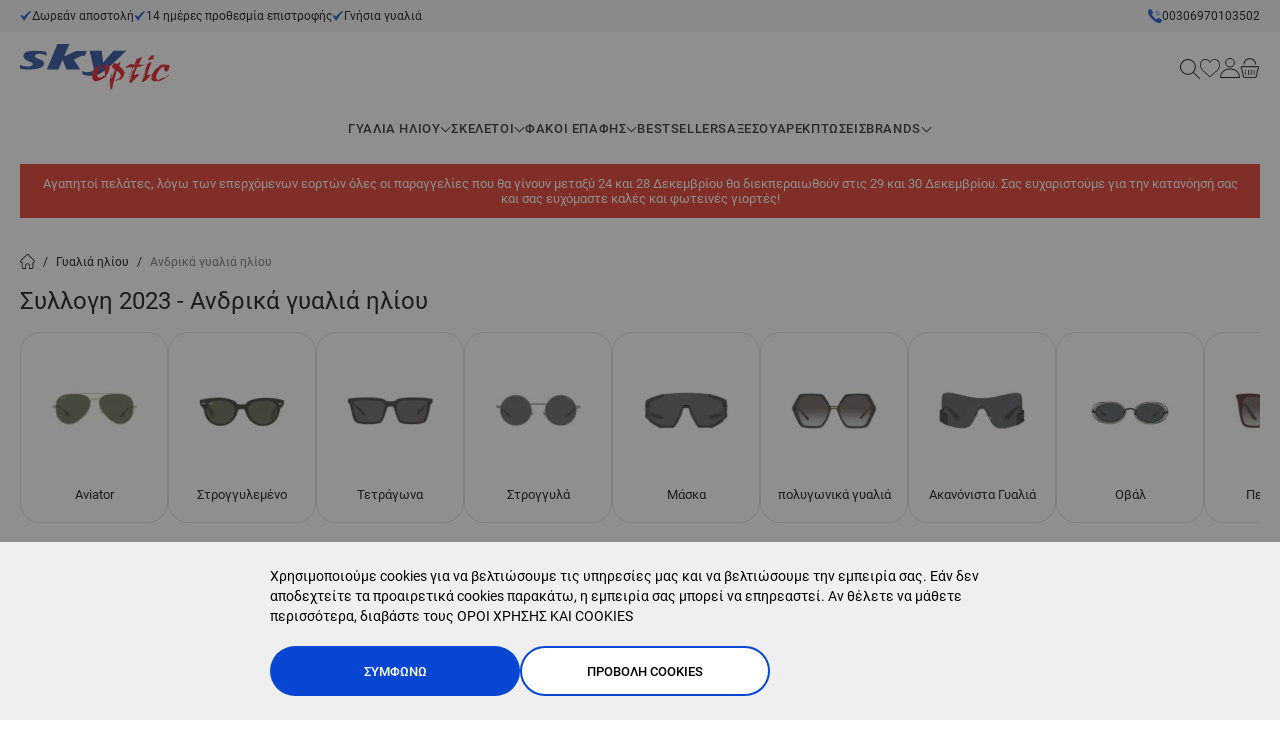

--- FILE ---
content_type: text/html; charset=UTF-8
request_url: https://skyoptic.gr/gyalia-ilioy/andrika-gyalia-ili-oy/syllogi_2023
body_size: 99398
content:
<!doctype html>
<html lang="el-gr">
<head prefix="og: http://ogp.me/ns# category: http://ogp.me/ns/category#">
    <meta charset="utf-8"/>
<meta name="description" content="Find above 449 branded models Ανδρικά  γυαλιά ηλίου ✦ Συλλογη 2023 ✦ at ☛ Skyoptic.bg ☚ Different shapes and colors at prices from 60 lv. ✈ Order online!"/>
<meta name="robots" content="INDEX,FOLLOW"/>
<meta name="viewport" content="width=device-width, initial-scale=1, maximum-scale=1, user-scalable=no"/>
<title>Ανδρικά  γυαλιά ηλίου ▷ Συλλογη 2023 | SkyOptic</title>
<link  rel="stylesheet" type="text/css"  media="all" href="https://skyoptic.gr/static/version1767184493/frontend/Stenik/default/el_GR/css/styles.css" />
<link  rel="stylesheet" type="text/css"  media="all" href="https://skyoptic.gr/static/version1767184493/frontend/Stenik/default/el_GR/Inchoo_DualPrices/css/dual-prices.css" />
<link  rel="stylesheet" type="text/css"  media="all" href="https://skyoptic.gr/static/version1767184493/frontend/Stenik/default/el_GR/TbiBank_FusionPay/css/tbi_custom.css" />
<script  type="text/javascript"  src="https://skyoptic.gr/static/version1767184493/frontend/Stenik/default/el_GR/Smile_ElasticsuiteTracker/js/tracking.js"></script>
<link rel="preload" as="font" crossorigin="anonymous" href="https://skyoptic.gr/static/version1767184493/frontend/Stenik/default/el_GR/fonts/Roboto/Roboto-300.woff2" />
<link rel="preload" as="font" crossorigin="anonymous" href="https://skyoptic.gr/static/version1767184493/frontend/Stenik/default/el_GR/fonts/Roboto/Roboto-400.woff2" />
<link rel="preload" as="font" crossorigin="anonymous" href="https://skyoptic.gr/static/version1767184493/frontend/Stenik/default/el_GR/fonts/Roboto/Roboto-500.woff2" />
<link rel="preload" as="font" crossorigin="anonymous" href="https://skyoptic.gr/static/version1767184493/frontend/Stenik/default/el_GR/fonts/Roboto/Roboto-700.woff2" />
<link rel="preload" as="font" crossorigin="anonymous" href="https://skyoptic.gr/static/version1767184493/frontend/Stenik/default/el_GR/fonts/Roboto/Roboto-900.woff2" />
<link  rel="canonical" href="https://skyoptic.gr/gyalia-ilioy/andrika-gyalia-ili-oy/syllogi_2023" />
<link  rel="icon" type="image/x-icon" href="https://skyoptic.gr/media/favicon/default/1ba84358df5d3d15b1ed478648a76e5ca443f579ab35ba3d3eb41e183d97c2d0_1_.jpeg" />
<link  rel="shortcut icon" type="image/x-icon" href="https://skyoptic.gr/media/favicon/default/1ba84358df5d3d15b1ed478648a76e5ca443f579ab35ba3d3eb41e183d97c2d0_1_.jpeg" />
<script defer async src='https://metrics.find.gr/mt/client.js' client='yZMrpDoRBW74A9g'></script>

<script>
    (function(w,d,t,r,u)
    {
        var f,n,i;
        w[u]=w[u]||[],f=function()
        {
            var o={ti:"343102185", enableAutoSpaTracking: true};
            o.q=w[u],w[u]=new UET(o),w[u].push("pageLoad")
        },
        n=d.createElement(t),n.src=r,n.async=1,n.onload=n.onreadystatechange=function()
        {
            var s=this.readyState;
            s&&s!=="loaded"&&s!=="complete"||(f(),n.onload=n.onreadystatechange=null)
        },
        i=d.getElementsByTagName(t)[0],i.parentNode.insertBefore(n,i)
    })
    (window,document,"script","//bat.bing.com/bat.js","uetq");
</script>
            <script>
        window.getWpGA4Cookie = function(name) {
            match = document.cookie.match(new RegExp(name + '=([^;]+)'));
            if (match) return decodeURIComponent(match[1].replace(/\+/g, ' ')) ;
        };

        window.dataLayer = window.dataLayer || [];
                var dl4Objects = [{"0":"consent","1":"default","2":{"analytics_storage":"denied","ad_storage":"denied","ad_personalization":"denied","ad_user_data":"denied"},"length":3,"callee":true},{"0":"consent","1":"update","2":{"analytics_storage":"denied","ad_storage":"denied","ad_personalization":"denied","ad_user_data":"denied"},"length":3,"callee":true},{"pageName":"Ανδρικά  γυαλιά ηλίου ▷ Συλλογη 2023 | SkyOptic","pageType":"category"},{"ecommerce":{"items":[{"item_name":"CARRERA CARDUC 038\/S - RHL\/2K","affiliation":"Greek Website - Greek Store - Greek Store View","item_id":"164731","price":178,"item_category":"\u0393\u03c5\u03b1\u03bb\u03b9\u03ac \u03b7\u03bb\u03af\u03bf\u03c5","item_category2":"\u0391\u03bd\u03b4\u03c1\u03b9\u03ba\u03b1\u0301  \u03b3\u03c5\u03b1\u03bb\u03b9\u03b1\u0301 \u03b7\u03bb\u03b9\u0301\u03bf\u03c5","item_list_name":"\u0393\u03c5\u03b1\u03bb\u03b9\u03ac \u03b7\u03bb\u03af\u03bf\u03c5\/\u0391\u03bd\u03b4\u03c1\u03b9\u03ba\u03b1\u0301  \u03b3\u03c5\u03b1\u03bb\u03b9\u03b1\u0301 \u03b7\u03bb\u03b9\u0301\u03bf\u03c5","item_list_id":"8","index":1},{"item_name":"CARRERA CARDUC 035\/S - 807\/IR","affiliation":"Greek Website - Greek Store - Greek Store View","item_id":"164728","price":83,"item_category":"\u0393\u03c5\u03b1\u03bb\u03b9\u03ac \u03b7\u03bb\u03af\u03bf\u03c5","item_category2":"\u0391\u03bd\u03b4\u03c1\u03b9\u03ba\u03b1\u0301  \u03b3\u03c5\u03b1\u03bb\u03b9\u03b1\u0301 \u03b7\u03bb\u03b9\u0301\u03bf\u03c5","item_list_name":"\u0393\u03c5\u03b1\u03bb\u03b9\u03ac \u03b7\u03bb\u03af\u03bf\u03c5\/\u0391\u03bd\u03b4\u03c1\u03b9\u03ba\u03b1\u0301  \u03b3\u03c5\u03b1\u03bb\u03b9\u03b1\u0301 \u03b7\u03bb\u03b9\u0301\u03bf\u03c5","item_list_id":"8","index":2},{"item_name":"CARRERA CARDUC 033\/S - 807\/IR","affiliation":"Greek Website - Greek Store - Greek Store View","item_id":"164727","price":114,"item_category":"\u0393\u03c5\u03b1\u03bb\u03b9\u03ac \u03b7\u03bb\u03af\u03bf\u03c5","item_category2":"\u0391\u03bd\u03b4\u03c1\u03b9\u03ba\u03b1\u0301  \u03b3\u03c5\u03b1\u03bb\u03b9\u03b1\u0301 \u03b7\u03bb\u03b9\u0301\u03bf\u03c5","item_list_name":"\u0393\u03c5\u03b1\u03bb\u03b9\u03ac \u03b7\u03bb\u03af\u03bf\u03c5\/\u0391\u03bd\u03b4\u03c1\u03b9\u03ba\u03b1\u0301  \u03b3\u03c5\u03b1\u03bb\u03b9\u03b1\u0301 \u03b7\u03bb\u03b9\u0301\u03bf\u03c5","item_list_id":"8","index":3},{"item_name":"CARRERA CARRERA 8063\/S - 003\/Q3","affiliation":"Greek Website - Greek Store - Greek Store View","item_id":"164703","price":129,"item_category":"\u0393\u03c5\u03b1\u03bb\u03b9\u03ac \u03b7\u03bb\u03af\u03bf\u03c5","item_category2":"\u0391\u03bd\u03b4\u03c1\u03b9\u03ba\u03b1\u0301  \u03b3\u03c5\u03b1\u03bb\u03b9\u03b1\u0301 \u03b7\u03bb\u03b9\u0301\u03bf\u03c5","item_list_name":"\u0393\u03c5\u03b1\u03bb\u03b9\u03ac \u03b7\u03bb\u03af\u03bf\u03c5\/\u0391\u03bd\u03b4\u03c1\u03b9\u03ba\u03b1\u0301  \u03b3\u03c5\u03b1\u03bb\u03b9\u03b1\u0301 \u03b7\u03bb\u03b9\u0301\u03bf\u03c5","item_list_id":"8","index":4},{"item_name":"RAY-BAN RB2203 - 901\/32","affiliation":"Greek Website - Greek Store - Greek Store View","item_id":"162760","price":135,"item_category":"\u0393\u03c5\u03b1\u03bb\u03b9\u03ac \u03b7\u03bb\u03af\u03bf\u03c5","item_category2":"\u0391\u03bd\u03b4\u03c1\u03b9\u03ba\u03b1\u0301  \u03b3\u03c5\u03b1\u03bb\u03b9\u03b1\u0301 \u03b7\u03bb\u03b9\u0301\u03bf\u03c5","item_list_name":"\u0393\u03c5\u03b1\u03bb\u03b9\u03ac \u03b7\u03bb\u03af\u03bf\u03c5\/\u0391\u03bd\u03b4\u03c1\u03b9\u03ba\u03b1\u0301  \u03b3\u03c5\u03b1\u03bb\u03b9\u03b1\u0301 \u03b7\u03bb\u03b9\u0301\u03bf\u03c5","item_list_id":"8","index":5},{"item_name":"RAY-BAN FERRARI RB3726M - F007A1","affiliation":"Greek Website - Greek Store - Greek Store View","item_id":"162565","price":262,"item_category":"\u0393\u03c5\u03b1\u03bb\u03b9\u03ac \u03b7\u03bb\u03af\u03bf\u03c5","item_category2":"\u0391\u03bd\u03b4\u03c1\u03b9\u03ba\u03b1\u0301  \u03b3\u03c5\u03b1\u03bb\u03b9\u03b1\u0301 \u03b7\u03bb\u03b9\u0301\u03bf\u03c5","item_list_name":"\u0393\u03c5\u03b1\u03bb\u03b9\u03ac \u03b7\u03bb\u03af\u03bf\u03c5\/\u0391\u03bd\u03b4\u03c1\u03b9\u03ba\u03b1\u0301  \u03b3\u03c5\u03b1\u03bb\u03b9\u03b1\u0301 \u03b7\u03bb\u03b9\u0301\u03bf\u03c5","item_list_id":"8","index":6},{"item_name":"RAY-BAN RB2180 - 601\/11","affiliation":"Greek Website - Greek Store - Greek Store View","item_id":"162506","price":128,"item_category":"\u0393\u03c5\u03b1\u03bb\u03b9\u03ac \u03b7\u03bb\u03af\u03bf\u03c5","item_category2":"\u0391\u03bd\u03b4\u03c1\u03b9\u03ba\u03b1\u0301  \u03b3\u03c5\u03b1\u03bb\u03b9\u03b1\u0301 \u03b7\u03bb\u03b9\u0301\u03bf\u03c5","item_list_name":"\u0393\u03c5\u03b1\u03bb\u03b9\u03ac \u03b7\u03bb\u03af\u03bf\u03c5\/\u0391\u03bd\u03b4\u03c1\u03b9\u03ba\u03b1\u0301  \u03b3\u03c5\u03b1\u03bb\u03b9\u03b1\u0301 \u03b7\u03bb\u03b9\u0301\u03bf\u03c5","item_list_id":"8","index":7},{"item_name":"EMPORIO ARMANI EA4201 - 50882V","affiliation":"Greek Website - Greek Store - Greek Store View","item_id":"162353","price":119,"item_category":"\u0393\u03c5\u03b1\u03bb\u03b9\u03ac \u03b7\u03bb\u03af\u03bf\u03c5","item_category2":"\u0391\u03bd\u03b4\u03c1\u03b9\u03ba\u03b1\u0301  \u03b3\u03c5\u03b1\u03bb\u03b9\u03b1\u0301 \u03b7\u03bb\u03b9\u0301\u03bf\u03c5","item_list_name":"\u0393\u03c5\u03b1\u03bb\u03b9\u03ac \u03b7\u03bb\u03af\u03bf\u03c5\/\u0391\u03bd\u03b4\u03c1\u03b9\u03ba\u03b1\u0301  \u03b3\u03c5\u03b1\u03bb\u03b9\u03b1\u0301 \u03b7\u03bb\u03b9\u0301\u03bf\u03c5","item_list_id":"8","index":8},{"item_name":"RAY-BAN RB4315 - 601\/71","affiliation":"Greek Website - Greek Store - Greek Store View","item_id":"162344","price":120,"item_category":"\u0393\u03c5\u03b1\u03bb\u03b9\u03ac \u03b7\u03bb\u03af\u03bf\u03c5","item_category2":"\u0391\u03bd\u03b4\u03c1\u03b9\u03ba\u03b1\u0301  \u03b3\u03c5\u03b1\u03bb\u03b9\u03b1\u0301 \u03b7\u03bb\u03b9\u0301\u03bf\u03c5","item_list_name":"\u0393\u03c5\u03b1\u03bb\u03b9\u03ac \u03b7\u03bb\u03af\u03bf\u03c5\/\u0391\u03bd\u03b4\u03c1\u03b9\u03ba\u03b1\u0301  \u03b3\u03c5\u03b1\u03bb\u03b9\u03b1\u0301 \u03b7\u03bb\u03b9\u0301\u03bf\u03c5","item_list_id":"8","index":9},{"item_name":"CARRERA CARRERA 1060\/S - OIT\/9O","affiliation":"Greek Website - Greek Store - Greek Store View","item_id":"162032","price":105,"item_category":"\u0393\u03c5\u03b1\u03bb\u03b9\u03ac \u03b7\u03bb\u03af\u03bf\u03c5","item_category2":"\u0391\u03bd\u03b4\u03c1\u03b9\u03ba\u03b1\u0301  \u03b3\u03c5\u03b1\u03bb\u03b9\u03b1\u0301 \u03b7\u03bb\u03b9\u0301\u03bf\u03c5","item_list_name":"\u0393\u03c5\u03b1\u03bb\u03b9\u03ac \u03b7\u03bb\u03af\u03bf\u03c5\/\u0391\u03bd\u03b4\u03c1\u03b9\u03ba\u03b1\u0301  \u03b3\u03c5\u03b1\u03bb\u03b9\u03b1\u0301 \u03b7\u03bb\u03b9\u0301\u03bf\u03c5","item_list_id":"8","index":10},{"item_name":"CARRERA CARRERA 1060\/S - 2M2\/HA","affiliation":"Greek Website - Greek Store - Greek Store View","item_id":"162029","price":111,"item_category":"\u0393\u03c5\u03b1\u03bb\u03b9\u03ac \u03b7\u03bb\u03af\u03bf\u03c5","item_category2":"\u0391\u03bd\u03b4\u03c1\u03b9\u03ba\u03b1\u0301  \u03b3\u03c5\u03b1\u03bb\u03b9\u03b1\u0301 \u03b7\u03bb\u03b9\u0301\u03bf\u03c5","item_list_name":"\u0393\u03c5\u03b1\u03bb\u03b9\u03ac \u03b7\u03bb\u03af\u03bf\u03c5\/\u0391\u03bd\u03b4\u03c1\u03b9\u03ba\u03b1\u0301  \u03b3\u03c5\u03b1\u03bb\u03b9\u03b1\u0301 \u03b7\u03bb\u03b9\u0301\u03bf\u03c5","item_list_id":"8","index":11},{"item_name":"VERSACE VE2199 - 100281","affiliation":"Greek Website - Greek Store - Greek Store View","item_id":"160902","price":195,"item_category":"\u0393\u03c5\u03b1\u03bb\u03b9\u03ac \u03b7\u03bb\u03af\u03bf\u03c5","item_category2":"\u0391\u03bd\u03b4\u03c1\u03b9\u03ba\u03b1\u0301  \u03b3\u03c5\u03b1\u03bb\u03b9\u03b1\u0301 \u03b7\u03bb\u03b9\u0301\u03bf\u03c5","item_list_name":"\u0393\u03c5\u03b1\u03bb\u03b9\u03ac \u03b7\u03bb\u03af\u03bf\u03c5\/\u0391\u03bd\u03b4\u03c1\u03b9\u03ba\u03b1\u0301  \u03b3\u03c5\u03b1\u03bb\u03b9\u03b1\u0301 \u03b7\u03bb\u03b9\u0301\u03bf\u03c5","item_list_id":"8","index":12},{"item_name":"CARRERA CARRERA 1054\/S - RHL\/FQ","affiliation":"Greek Website - Greek Store - Greek Store View","item_id":"160380","price":132,"item_category":"\u0393\u03c5\u03b1\u03bb\u03b9\u03ac \u03b7\u03bb\u03af\u03bf\u03c5","item_category2":"\u0391\u03bd\u03b4\u03c1\u03b9\u03ba\u03b1\u0301  \u03b3\u03c5\u03b1\u03bb\u03b9\u03b1\u0301 \u03b7\u03bb\u03b9\u0301\u03bf\u03c5","item_list_name":"\u0393\u03c5\u03b1\u03bb\u03b9\u03ac \u03b7\u03bb\u03af\u03bf\u03c5\/\u0391\u03bd\u03b4\u03c1\u03b9\u03ba\u03b1\u0301  \u03b3\u03c5\u03b1\u03bb\u03b9\u03b1\u0301 \u03b7\u03bb\u03b9\u0301\u03bf\u03c5","item_list_id":"8","index":13},{"item_name":"CARRERA CARRERA 1061\/S - 08A\/M9","affiliation":"Greek Website - Greek Store - Greek Store View","item_id":"160294","price":129,"item_category":"\u0393\u03c5\u03b1\u03bb\u03b9\u03ac \u03b7\u03bb\u03af\u03bf\u03c5","item_category2":"\u0391\u03bd\u03b4\u03c1\u03b9\u03ba\u03b1\u0301  \u03b3\u03c5\u03b1\u03bb\u03b9\u03b1\u0301 \u03b7\u03bb\u03b9\u0301\u03bf\u03c5","item_list_name":"\u0393\u03c5\u03b1\u03bb\u03b9\u03ac \u03b7\u03bb\u03af\u03bf\u03c5\/\u0391\u03bd\u03b4\u03c1\u03b9\u03ba\u03b1\u0301  \u03b3\u03c5\u03b1\u03bb\u03b9\u03b1\u0301 \u03b7\u03bb\u03b9\u0301\u03bf\u03c5","item_list_id":"8","index":14},{"item_name":"RAY-BAN RB8094 - 9266AF","affiliation":"Greek Website - Greek Store - Greek Store View","item_id":"159868","price":358,"item_category":"\u0393\u03c5\u03b1\u03bb\u03b9\u03ac \u03b7\u03bb\u03af\u03bf\u03c5","item_category2":"\u0391\u03bd\u03b4\u03c1\u03b9\u03ba\u03b1\u0301  \u03b3\u03c5\u03b1\u03bb\u03b9\u03b1\u0301 \u03b7\u03bb\u03b9\u0301\u03bf\u03c5","item_list_name":"\u0393\u03c5\u03b1\u03bb\u03b9\u03ac \u03b7\u03bb\u03af\u03bf\u03c5\/\u0391\u03bd\u03b4\u03c1\u03b9\u03ba\u03b1\u0301  \u03b3\u03c5\u03b1\u03bb\u03b9\u03b1\u0301 \u03b7\u03bb\u03b9\u0301\u03bf\u03c5","item_list_id":"8","index":15}],"item_list_id":"8","item_list_name":"\u0393\u03c5\u03b1\u03bb\u03b9\u03ac \u03b7\u03bb\u03af\u03bf\u03c5\/\u0391\u03bd\u03b4\u03c1\u03b9\u03ba\u03b1\u0301  \u03b3\u03c5\u03b1\u03bb\u03b9\u03b1\u0301 \u03b7\u03bb\u03b9\u0301\u03bf\u03c5"},"event":"view_item_list"},{"ecommerce":{"items":[{"item_name":"RAY-BAN RB3565 - 919631 - 51","affiliation":"Greek Website - Greek Store - Greek Store View","item_id":"158319","price":128,"item_category":"\u0393\u03c5\u03b1\u03bb\u03b9\u03ac \u03b7\u03bb\u03af\u03bf\u03c5","item_category2":"\u0391\u03bd\u03b4\u03c1\u03b9\u03ba\u03b1\u0301  \u03b3\u03c5\u03b1\u03bb\u03b9\u03b1\u0301 \u03b7\u03bb\u03b9\u0301\u03bf\u03c5","item_list_name":"\u0393\u03c5\u03b1\u03bb\u03b9\u03ac \u03b7\u03bb\u03af\u03bf\u03c5\/\u0391\u03bd\u03b4\u03c1\u03b9\u03ba\u03b1\u0301  \u03b3\u03c5\u03b1\u03bb\u03b9\u03b1\u0301 \u03b7\u03bb\u03b9\u0301\u03bf\u03c5","item_list_id":"8","index":16},{"item_name":"CARRERA CARRERA 1061\/S - 003\/9O","affiliation":"Greek Website - Greek Store - Greek Store View","item_id":"158297","price":105,"item_category":"\u0393\u03c5\u03b1\u03bb\u03b9\u03ac \u03b7\u03bb\u03af\u03bf\u03c5","item_category2":"\u0391\u03bd\u03b4\u03c1\u03b9\u03ba\u03b1\u0301  \u03b3\u03c5\u03b1\u03bb\u03b9\u03b1\u0301 \u03b7\u03bb\u03b9\u0301\u03bf\u03c5","item_list_name":"\u0393\u03c5\u03b1\u03bb\u03b9\u03ac \u03b7\u03bb\u03af\u03bf\u03c5\/\u0391\u03bd\u03b4\u03c1\u03b9\u03ba\u03b1\u0301  \u03b3\u03c5\u03b1\u03bb\u03b9\u03b1\u0301 \u03b7\u03bb\u03b9\u0301\u03bf\u03c5","item_list_id":"8","index":17},{"item_name":"GUESS GU7916 - 92W","affiliation":"Greek Website - Greek Store - Greek Store View","item_id":"157775","price":120,"item_category":"\u0393\u03c5\u03b1\u03bb\u03b9\u03ac \u03b7\u03bb\u03af\u03bf\u03c5","item_category2":"\u0391\u03bd\u03b4\u03c1\u03b9\u03ba\u03b1\u0301  \u03b3\u03c5\u03b1\u03bb\u03b9\u03b1\u0301 \u03b7\u03bb\u03b9\u0301\u03bf\u03c5","item_list_name":"\u0393\u03c5\u03b1\u03bb\u03b9\u03ac \u03b7\u03bb\u03af\u03bf\u03c5\/\u0391\u03bd\u03b4\u03c1\u03b9\u03ba\u03b1\u0301  \u03b3\u03c5\u03b1\u03bb\u03b9\u03b1\u0301 \u03b7\u03bb\u03b9\u0301\u03bf\u03c5","item_list_id":"8","index":18},{"item_name":"TOM FORD FT0934-N - 01A","affiliation":"Greek Website - Greek Store - Greek Store View","item_id":"157458","price":240,"item_category":"\u0393\u03c5\u03b1\u03bb\u03b9\u03ac \u03b7\u03bb\u03af\u03bf\u03c5","item_category2":"\u0391\u03bd\u03b4\u03c1\u03b9\u03ba\u03b1\u0301  \u03b3\u03c5\u03b1\u03bb\u03b9\u03b1\u0301 \u03b7\u03bb\u03b9\u0301\u03bf\u03c5","item_list_name":"\u0393\u03c5\u03b1\u03bb\u03b9\u03ac \u03b7\u03bb\u03af\u03bf\u03c5\/\u0391\u03bd\u03b4\u03c1\u03b9\u03ba\u03b1\u0301  \u03b3\u03c5\u03b1\u03bb\u03b9\u03b1\u0301 \u03b7\u03bb\u03b9\u0301\u03bf\u03c5","item_list_id":"8","index":19},{"item_name":"RAY-BAN RB8094 - 9267K8","affiliation":"Greek Website - Greek Store - Greek Store View","item_id":"157398","price":358,"item_category":"\u0393\u03c5\u03b1\u03bb\u03b9\u03ac \u03b7\u03bb\u03af\u03bf\u03c5","item_category2":"\u0391\u03bd\u03b4\u03c1\u03b9\u03ba\u03b1\u0301  \u03b3\u03c5\u03b1\u03bb\u03b9\u03b1\u0301 \u03b7\u03bb\u03b9\u0301\u03bf\u03c5","item_list_name":"\u0393\u03c5\u03b1\u03bb\u03b9\u03ac \u03b7\u03bb\u03af\u03bf\u03c5\/\u0391\u03bd\u03b4\u03c1\u03b9\u03ba\u03b1\u0301  \u03b3\u03c5\u03b1\u03bb\u03b9\u03b1\u0301 \u03b7\u03bb\u03b9\u0301\u03bf\u03c5","item_list_id":"8","index":20},{"item_name":"PERSOL PO3235S - 095\/S3","affiliation":"Greek Website - Greek Store - Greek Store View","item_id":"157388","price":252,"item_category":"\u0393\u03c5\u03b1\u03bb\u03b9\u03ac \u03b7\u03bb\u03af\u03bf\u03c5","item_category2":"\u0391\u03bd\u03b4\u03c1\u03b9\u03ba\u03b1\u0301  \u03b3\u03c5\u03b1\u03bb\u03b9\u03b1\u0301 \u03b7\u03bb\u03b9\u0301\u03bf\u03c5","item_list_name":"\u0393\u03c5\u03b1\u03bb\u03b9\u03ac \u03b7\u03bb\u03af\u03bf\u03c5\/\u0391\u03bd\u03b4\u03c1\u03b9\u03ba\u03b1\u0301  \u03b3\u03c5\u03b1\u03bb\u03b9\u03b1\u0301 \u03b7\u03bb\u03b9\u0301\u03bf\u03c5","item_list_id":"8","index":21},{"item_name":"RAY-BAN RB3565 - 001\/51 - 55","affiliation":"Greek Website - Greek Store - Greek Store View","item_id":"157060","price":135,"item_category":"\u0393\u03c5\u03b1\u03bb\u03b9\u03ac \u03b7\u03bb\u03af\u03bf\u03c5","item_category2":"\u0391\u03bd\u03b4\u03c1\u03b9\u03ba\u03b1\u0301  \u03b3\u03c5\u03b1\u03bb\u03b9\u03b1\u0301 \u03b7\u03bb\u03b9\u0301\u03bf\u03c5","item_list_name":"\u0393\u03c5\u03b1\u03bb\u03b9\u03ac \u03b7\u03bb\u03af\u03bf\u03c5\/\u0391\u03bd\u03b4\u03c1\u03b9\u03ba\u03b1\u0301  \u03b3\u03c5\u03b1\u03bb\u03b9\u03b1\u0301 \u03b7\u03bb\u03b9\u0301\u03bf\u03c5","item_list_id":"8","index":22},{"item_name":"PERSOL PO3308S - 95\/31","affiliation":"Greek Website - Greek Store - Greek Store View","item_id":"157055","price":212,"item_category":"\u0393\u03c5\u03b1\u03bb\u03b9\u03ac \u03b7\u03bb\u03af\u03bf\u03c5","item_category2":"\u0391\u03bd\u03b4\u03c1\u03b9\u03ba\u03b1\u0301  \u03b3\u03c5\u03b1\u03bb\u03b9\u03b1\u0301 \u03b7\u03bb\u03b9\u0301\u03bf\u03c5","item_list_name":"\u0393\u03c5\u03b1\u03bb\u03b9\u03ac \u03b7\u03bb\u03af\u03bf\u03c5\/\u0391\u03bd\u03b4\u03c1\u03b9\u03ba\u03b1\u0301  \u03b3\u03c5\u03b1\u03bb\u03b9\u03b1\u0301 \u03b7\u03bb\u03b9\u0301\u03bf\u03c5","item_list_id":"8","index":23},{"item_name":"BOSS BOSS 1507\/S - 086\/IR","affiliation":"Greek Website - Greek Store - Greek Store View","item_id":"156828","price":142,"item_category":"\u0393\u03c5\u03b1\u03bb\u03b9\u03ac \u03b7\u03bb\u03af\u03bf\u03c5","item_category2":"\u0391\u03bd\u03b4\u03c1\u03b9\u03ba\u03b1\u0301  \u03b3\u03c5\u03b1\u03bb\u03b9\u03b1\u0301 \u03b7\u03bb\u03b9\u0301\u03bf\u03c5","item_list_name":"\u0393\u03c5\u03b1\u03bb\u03b9\u03ac \u03b7\u03bb\u03af\u03bf\u03c5\/\u0391\u03bd\u03b4\u03c1\u03b9\u03ba\u03b1\u0301  \u03b3\u03c5\u03b1\u03bb\u03b9\u03b1\u0301 \u03b7\u03bb\u03b9\u0301\u03bf\u03c5","item_list_id":"8","index":24},{"item_name":"BOSS BOSS 1568\/S - 807\/IR","affiliation":"Greek Website - Greek Store - Greek Store View","item_id":"156822","price":128,"item_category":"\u0393\u03c5\u03b1\u03bb\u03b9\u03ac \u03b7\u03bb\u03af\u03bf\u03c5","item_category2":"\u0391\u03bd\u03b4\u03c1\u03b9\u03ba\u03b1\u0301  \u03b3\u03c5\u03b1\u03bb\u03b9\u03b1\u0301 \u03b7\u03bb\u03b9\u0301\u03bf\u03c5","item_list_name":"\u0393\u03c5\u03b1\u03bb\u03b9\u03ac \u03b7\u03bb\u03af\u03bf\u03c5\/\u0391\u03bd\u03b4\u03c1\u03b9\u03ba\u03b1\u0301  \u03b3\u03c5\u03b1\u03bb\u03b9\u03b1\u0301 \u03b7\u03bb\u03b9\u0301\u03bf\u03c5","item_list_id":"8","index":25},{"item_name":"PRADA LINEA ROSSA PS01YS - AAI08R","affiliation":"Greek Website - Greek Store - Greek Store View","item_id":"155350","price":297,"item_category":"\u0393\u03c5\u03b1\u03bb\u03b9\u03ac \u03b7\u03bb\u03af\u03bf\u03c5","item_category2":"\u0391\u03bd\u03b4\u03c1\u03b9\u03ba\u03b1\u0301  \u03b3\u03c5\u03b1\u03bb\u03b9\u03b1\u0301 \u03b7\u03bb\u03b9\u0301\u03bf\u03c5","item_list_name":"\u0393\u03c5\u03b1\u03bb\u03b9\u03ac \u03b7\u03bb\u03af\u03bf\u03c5\/\u0391\u03bd\u03b4\u03c1\u03b9\u03ba\u03b1\u0301  \u03b3\u03c5\u03b1\u03bb\u03b9\u03b1\u0301 \u03b7\u03bb\u03b9\u0301\u03bf\u03c5","item_list_id":"8","index":26},{"item_name":"ARNETTE AN4327 - 275980","affiliation":"Greek Website - Greek Store - Greek Store View","item_id":"155343","price":60,"item_category":"\u0393\u03c5\u03b1\u03bb\u03b9\u03ac \u03b7\u03bb\u03af\u03bf\u03c5","item_category2":"\u0391\u03bd\u03b4\u03c1\u03b9\u03ba\u03b1\u0301  \u03b3\u03c5\u03b1\u03bb\u03b9\u03b1\u0301 \u03b7\u03bb\u03b9\u0301\u03bf\u03c5","item_list_name":"\u0393\u03c5\u03b1\u03bb\u03b9\u03ac \u03b7\u03bb\u03af\u03bf\u03c5\/\u0391\u03bd\u03b4\u03c1\u03b9\u03ba\u03b1\u0301  \u03b3\u03c5\u03b1\u03bb\u03b9\u03b1\u0301 \u03b7\u03bb\u03b9\u0301\u03bf\u03c5","item_list_id":"8","index":27},{"item_name":"ARNETTE AN4325 - 2907H9","affiliation":"Greek Website - Greek Store - Greek Store View","item_id":"155342","price":60,"item_category":"\u0393\u03c5\u03b1\u03bb\u03b9\u03ac \u03b7\u03bb\u03af\u03bf\u03c5","item_category2":"\u0391\u03bd\u03b4\u03c1\u03b9\u03ba\u03b1\u0301  \u03b3\u03c5\u03b1\u03bb\u03b9\u03b1\u0301 \u03b7\u03bb\u03b9\u0301\u03bf\u03c5","item_list_name":"\u0393\u03c5\u03b1\u03bb\u03b9\u03ac \u03b7\u03bb\u03af\u03bf\u03c5\/\u0391\u03bd\u03b4\u03c1\u03b9\u03ba\u03b1\u0301  \u03b3\u03c5\u03b1\u03bb\u03b9\u03b1\u0301 \u03b7\u03bb\u03b9\u0301\u03bf\u03c5","item_list_id":"8","index":28},{"item_name":"ARNETTE AN4333 - 27591W","affiliation":"Greek Website - Greek Store - Greek Store View","item_id":"155341","price":144,"item_category":"\u0393\u03c5\u03b1\u03bb\u03b9\u03ac \u03b7\u03bb\u03af\u03bf\u03c5","item_category2":"\u0391\u03bd\u03b4\u03c1\u03b9\u03ba\u03b1\u0301  \u03b3\u03c5\u03b1\u03bb\u03b9\u03b1\u0301 \u03b7\u03bb\u03b9\u0301\u03bf\u03c5","item_list_name":"\u0393\u03c5\u03b1\u03bb\u03b9\u03ac \u03b7\u03bb\u03af\u03bf\u03c5\/\u0391\u03bd\u03b4\u03c1\u03b9\u03ba\u03b1\u0301  \u03b3\u03c5\u03b1\u03bb\u03b9\u03b1\u0301 \u03b7\u03bb\u03b9\u0301\u03bf\u03c5","item_list_id":"8","index":29},{"item_name":"ARNETTE AN4333 - 27581W","affiliation":"Greek Website - Greek Store - Greek Store View","item_id":"155340","price":121,"item_category":"\u0393\u03c5\u03b1\u03bb\u03b9\u03ac \u03b7\u03bb\u03af\u03bf\u03c5","item_category2":"\u0391\u03bd\u03b4\u03c1\u03b9\u03ba\u03b1\u0301  \u03b3\u03c5\u03b1\u03bb\u03b9\u03b1\u0301 \u03b7\u03bb\u03b9\u0301\u03bf\u03c5","item_list_name":"\u0393\u03c5\u03b1\u03bb\u03b9\u03ac \u03b7\u03bb\u03af\u03bf\u03c5\/\u0391\u03bd\u03b4\u03c1\u03b9\u03ba\u03b1\u0301  \u03b3\u03c5\u03b1\u03bb\u03b9\u03b1\u0301 \u03b7\u03bb\u03b9\u0301\u03bf\u03c5","item_list_id":"8","index":30}],"item_list_id":"8","item_list_name":"\u0393\u03c5\u03b1\u03bb\u03b9\u03ac \u03b7\u03bb\u03af\u03bf\u03c5\/\u0391\u03bd\u03b4\u03c1\u03b9\u03ba\u03b1\u0301  \u03b3\u03c5\u03b1\u03bb\u03b9\u03b1\u0301 \u03b7\u03bb\u03b9\u0301\u03bf\u03c5"},"event":"view_item_list"},{"ecommerce":{"items":[{"item_name":"ARNETTE AN4326U - 290081","affiliation":"Greek Website - Greek Store - Greek Store View","item_id":"155339","price":83,"item_category":"\u0393\u03c5\u03b1\u03bb\u03b9\u03ac \u03b7\u03bb\u03af\u03bf\u03c5","item_category2":"\u0391\u03bd\u03b4\u03c1\u03b9\u03ba\u03b1\u0301  \u03b3\u03c5\u03b1\u03bb\u03b9\u03b1\u0301 \u03b7\u03bb\u03b9\u0301\u03bf\u03c5","item_list_name":"\u0393\u03c5\u03b1\u03bb\u03b9\u03ac \u03b7\u03bb\u03af\u03bf\u03c5\/\u0391\u03bd\u03b4\u03c1\u03b9\u03ba\u03b1\u0301  \u03b3\u03c5\u03b1\u03bb\u03b9\u03b1\u0301 \u03b7\u03bb\u03b9\u0301\u03bf\u03c5","item_list_id":"8","index":31},{"item_name":"ARNETTE AN4329 - 278222","affiliation":"Greek Website - Greek Store - Greek Store View","item_id":"155338","price":76,"item_category":"\u0393\u03c5\u03b1\u03bb\u03b9\u03ac \u03b7\u03bb\u03af\u03bf\u03c5","item_category2":"\u0391\u03bd\u03b4\u03c1\u03b9\u03ba\u03b1\u0301  \u03b3\u03c5\u03b1\u03bb\u03b9\u03b1\u0301 \u03b7\u03bb\u03b9\u0301\u03bf\u03c5","item_list_name":"\u0393\u03c5\u03b1\u03bb\u03b9\u03ac \u03b7\u03bb\u03af\u03bf\u03c5\/\u0391\u03bd\u03b4\u03c1\u03b9\u03ba\u03b1\u0301  \u03b3\u03c5\u03b1\u03bb\u03b9\u03b1\u0301 \u03b7\u03bb\u03b9\u0301\u03bf\u03c5","item_list_id":"8","index":32},{"item_name":"ARNETTE AN4325 - 290087","affiliation":"Greek Website - Greek Store - Greek Store View","item_id":"155337","price":60,"item_category":"\u0393\u03c5\u03b1\u03bb\u03b9\u03ac \u03b7\u03bb\u03af\u03bf\u03c5","item_category2":"\u0391\u03bd\u03b4\u03c1\u03b9\u03ba\u03b1\u0301  \u03b3\u03c5\u03b1\u03bb\u03b9\u03b1\u0301 \u03b7\u03bb\u03b9\u0301\u03bf\u03c5","item_list_name":"\u0393\u03c5\u03b1\u03bb\u03b9\u03ac \u03b7\u03bb\u03af\u03bf\u03c5\/\u0391\u03bd\u03b4\u03c1\u03b9\u03ba\u03b1\u0301  \u03b3\u03c5\u03b1\u03bb\u03b9\u03b1\u0301 \u03b7\u03bb\u03b9\u0301\u03bf\u03c5","item_list_id":"8","index":33},{"item_name":"ARNETTE AN4334 - 122271","affiliation":"Greek Website - Greek Store - Greek Store View","item_id":"155334","price":85,"item_category":"\u0393\u03c5\u03b1\u03bb\u03b9\u03ac \u03b7\u03bb\u03af\u03bf\u03c5","item_category2":"\u0391\u03bd\u03b4\u03c1\u03b9\u03ba\u03b1\u0301  \u03b3\u03c5\u03b1\u03bb\u03b9\u03b1\u0301 \u03b7\u03bb\u03b9\u0301\u03bf\u03c5","item_list_name":"\u0393\u03c5\u03b1\u03bb\u03b9\u03ac \u03b7\u03bb\u03af\u03bf\u03c5\/\u0391\u03bd\u03b4\u03c1\u03b9\u03ba\u03b1\u0301  \u03b3\u03c5\u03b1\u03bb\u03b9\u03b1\u0301 \u03b7\u03bb\u03b9\u0301\u03bf\u03c5","item_list_id":"8","index":34},{"item_name":"ARNETTE AN4326U - 290022","affiliation":"Greek Website - Greek Store - Greek Store View","item_id":"155333","price":83,"item_category":"\u0393\u03c5\u03b1\u03bb\u03b9\u03ac \u03b7\u03bb\u03af\u03bf\u03c5","item_category2":"\u0391\u03bd\u03b4\u03c1\u03b9\u03ba\u03b1\u0301  \u03b3\u03c5\u03b1\u03bb\u03b9\u03b1\u0301 \u03b7\u03bb\u03b9\u0301\u03bf\u03c5","item_list_name":"\u0393\u03c5\u03b1\u03bb\u03b9\u03ac \u03b7\u03bb\u03af\u03bf\u03c5\/\u0391\u03bd\u03b4\u03c1\u03b9\u03ba\u03b1\u0301  \u03b3\u03c5\u03b1\u03bb\u03b9\u03b1\u0301 \u03b7\u03bb\u03b9\u0301\u03bf\u03c5","item_list_id":"8","index":35},{"item_name":"ARNETTE AN4333 - 29311W","affiliation":"Greek Website - Greek Store - Greek Store View","item_id":"155331","price":144,"item_category":"\u0393\u03c5\u03b1\u03bb\u03b9\u03ac \u03b7\u03bb\u03af\u03bf\u03c5","item_category2":"\u0391\u03bd\u03b4\u03c1\u03b9\u03ba\u03b1\u0301  \u03b3\u03c5\u03b1\u03bb\u03b9\u03b1\u0301 \u03b7\u03bb\u03b9\u0301\u03bf\u03c5","item_list_name":"\u0393\u03c5\u03b1\u03bb\u03b9\u03ac \u03b7\u03bb\u03af\u03bf\u03c5\/\u0391\u03bd\u03b4\u03c1\u03b9\u03ba\u03b1\u0301  \u03b3\u03c5\u03b1\u03bb\u03b9\u03b1\u0301 \u03b7\u03bb\u03b9\u0301\u03bf\u03c5","item_list_id":"8","index":36},{"item_name":"ARNETTE AN4325 - 291081","affiliation":"Greek Website - Greek Store - Greek Store View","item_id":"155328","price":76,"item_category":"\u0393\u03c5\u03b1\u03bb\u03b9\u03ac \u03b7\u03bb\u03af\u03bf\u03c5","item_category2":"\u0391\u03bd\u03b4\u03c1\u03b9\u03ba\u03b1\u0301  \u03b3\u03c5\u03b1\u03bb\u03b9\u03b1\u0301 \u03b7\u03bb\u03b9\u0301\u03bf\u03c5","item_list_name":"\u0393\u03c5\u03b1\u03bb\u03b9\u03ac \u03b7\u03bb\u03af\u03bf\u03c5\/\u0391\u03bd\u03b4\u03c1\u03b9\u03ba\u03b1\u0301  \u03b3\u03c5\u03b1\u03bb\u03b9\u03b1\u0301 \u03b7\u03bb\u03b9\u0301\u03bf\u03c5","item_list_id":"8","index":37},{"item_name":"ARNETTE AN4325 - 290613","affiliation":"Greek Website - Greek Store - Greek Store View","item_id":"155327","price":60,"item_category":"\u0393\u03c5\u03b1\u03bb\u03b9\u03ac \u03b7\u03bb\u03af\u03bf\u03c5","item_category2":"\u0391\u03bd\u03b4\u03c1\u03b9\u03ba\u03b1\u0301  \u03b3\u03c5\u03b1\u03bb\u03b9\u03b1\u0301 \u03b7\u03bb\u03b9\u0301\u03bf\u03c5","item_list_name":"\u0393\u03c5\u03b1\u03bb\u03b9\u03ac \u03b7\u03bb\u03af\u03bf\u03c5\/\u0391\u03bd\u03b4\u03c1\u03b9\u03ba\u03b1\u0301  \u03b3\u03c5\u03b1\u03bb\u03b9\u03b1\u0301 \u03b7\u03bb\u03b9\u0301\u03bf\u03c5","item_list_id":"8","index":38},{"item_name":"ARNETTE AN4327 - 275377","affiliation":"Greek Website - Greek Store - Greek Store View","item_id":"155325","price":60,"item_category":"\u0393\u03c5\u03b1\u03bb\u03b9\u03ac \u03b7\u03bb\u03af\u03bf\u03c5","item_category2":"\u0391\u03bd\u03b4\u03c1\u03b9\u03ba\u03b1\u0301  \u03b3\u03c5\u03b1\u03bb\u03b9\u03b1\u0301 \u03b7\u03bb\u03b9\u0301\u03bf\u03c5","item_list_name":"\u0393\u03c5\u03b1\u03bb\u03b9\u03ac \u03b7\u03bb\u03af\u03bf\u03c5\/\u0391\u03bd\u03b4\u03c1\u03b9\u03ba\u03b1\u0301  \u03b3\u03c5\u03b1\u03bb\u03b9\u03b1\u0301 \u03b7\u03bb\u03b9\u0301\u03bf\u03c5","item_list_id":"8","index":39},{"item_name":"ARNETTE AN4330 - 29047J","affiliation":"Greek Website - Greek Store - Greek Store View","item_id":"155321","price":76,"item_category":"\u0393\u03c5\u03b1\u03bb\u03b9\u03ac \u03b7\u03bb\u03af\u03bf\u03c5","item_category2":"\u0391\u03bd\u03b4\u03c1\u03b9\u03ba\u03b1\u0301  \u03b3\u03c5\u03b1\u03bb\u03b9\u03b1\u0301 \u03b7\u03bb\u03b9\u0301\u03bf\u03c5","item_list_name":"\u0393\u03c5\u03b1\u03bb\u03b9\u03ac \u03b7\u03bb\u03af\u03bf\u03c5\/\u0391\u03bd\u03b4\u03c1\u03b9\u03ba\u03b1\u0301  \u03b3\u03c5\u03b1\u03bb\u03b9\u03b1\u0301 \u03b7\u03bb\u03b9\u0301\u03bf\u03c5","item_list_id":"8","index":40},{"item_name":"ARNETTE AN4327 - 290081","affiliation":"Greek Website - Greek Store - Greek Store View","item_id":"155320","price":76,"item_category":"\u0393\u03c5\u03b1\u03bb\u03b9\u03ac \u03b7\u03bb\u03af\u03bf\u03c5","item_category2":"\u0391\u03bd\u03b4\u03c1\u03b9\u03ba\u03b1\u0301  \u03b3\u03c5\u03b1\u03bb\u03b9\u03b1\u0301 \u03b7\u03bb\u03b9\u0301\u03bf\u03c5","item_list_name":"\u0393\u03c5\u03b1\u03bb\u03b9\u03ac \u03b7\u03bb\u03af\u03bf\u03c5\/\u0391\u03bd\u03b4\u03c1\u03b9\u03ba\u03b1\u0301  \u03b3\u03c5\u03b1\u03bb\u03b9\u03b1\u0301 \u03b7\u03bb\u03b9\u0301\u03bf\u03c5","item_list_id":"8","index":41},{"item_name":"ARNETTE AN4325 - 275377","affiliation":"Greek Website - Greek Store - Greek Store View","item_id":"155318","price":60,"item_category":"\u0393\u03c5\u03b1\u03bb\u03b9\u03ac \u03b7\u03bb\u03af\u03bf\u03c5","item_category2":"\u0391\u03bd\u03b4\u03c1\u03b9\u03ba\u03b1\u0301  \u03b3\u03c5\u03b1\u03bb\u03b9\u03b1\u0301 \u03b7\u03bb\u03b9\u0301\u03bf\u03c5","item_list_name":"\u0393\u03c5\u03b1\u03bb\u03b9\u03ac \u03b7\u03bb\u03af\u03bf\u03c5\/\u0391\u03bd\u03b4\u03c1\u03b9\u03ba\u03b1\u0301  \u03b3\u03c5\u03b1\u03bb\u03b9\u03b1\u0301 \u03b7\u03bb\u03b9\u0301\u03bf\u03c5","item_list_id":"8","index":42},{"item_name":"ARNETTE AN4332 - 291855","affiliation":"Greek Website - Greek Store - Greek Store View","item_id":"155317","price":85,"item_category":"\u0393\u03c5\u03b1\u03bb\u03b9\u03ac \u03b7\u03bb\u03af\u03bf\u03c5","item_category2":"\u0391\u03bd\u03b4\u03c1\u03b9\u03ba\u03b1\u0301  \u03b3\u03c5\u03b1\u03bb\u03b9\u03b1\u0301 \u03b7\u03bb\u03b9\u0301\u03bf\u03c5","item_list_name":"\u0393\u03c5\u03b1\u03bb\u03b9\u03ac \u03b7\u03bb\u03af\u03bf\u03c5\/\u0391\u03bd\u03b4\u03c1\u03b9\u03ba\u03b1\u0301  \u03b3\u03c5\u03b1\u03bb\u03b9\u03b1\u0301 \u03b7\u03bb\u03b9\u0301\u03bf\u03c5","item_list_id":"8","index":43},{"item_name":"ARNETTE AN3089 - 737\/87","affiliation":"Greek Website - Greek Store - Greek Store View","item_id":"155315","price":76,"item_category":"\u0393\u03c5\u03b1\u03bb\u03b9\u03ac \u03b7\u03bb\u03af\u03bf\u03c5","item_category2":"\u0391\u03bd\u03b4\u03c1\u03b9\u03ba\u03b1\u0301  \u03b3\u03c5\u03b1\u03bb\u03b9\u03b1\u0301 \u03b7\u03bb\u03b9\u0301\u03bf\u03c5","item_list_name":"\u0393\u03c5\u03b1\u03bb\u03b9\u03ac \u03b7\u03bb\u03af\u03bf\u03c5\/\u0391\u03bd\u03b4\u03c1\u03b9\u03ba\u03b1\u0301  \u03b3\u03c5\u03b1\u03bb\u03b9\u03b1\u0301 \u03b7\u03bb\u03b9\u0301\u03bf\u03c5","item_list_id":"8","index":44},{"item_name":"ARNETTE AN4332 - 29227P","affiliation":"Greek Website - Greek Store - Greek Store View","item_id":"155313","price":81,"item_category":"\u0393\u03c5\u03b1\u03bb\u03b9\u03ac \u03b7\u03bb\u03af\u03bf\u03c5","item_category2":"\u0391\u03bd\u03b4\u03c1\u03b9\u03ba\u03b1\u0301  \u03b3\u03c5\u03b1\u03bb\u03b9\u03b1\u0301 \u03b7\u03bb\u03b9\u0301\u03bf\u03c5","item_list_name":"\u0393\u03c5\u03b1\u03bb\u03b9\u03ac \u03b7\u03bb\u03af\u03bf\u03c5\/\u0391\u03bd\u03b4\u03c1\u03b9\u03ba\u03b1\u0301  \u03b3\u03c5\u03b1\u03bb\u03b9\u03b1\u0301 \u03b7\u03bb\u03b9\u0301\u03bf\u03c5","item_list_id":"8","index":45}],"item_list_id":"8","item_list_name":"\u0393\u03c5\u03b1\u03bb\u03b9\u03ac \u03b7\u03bb\u03af\u03bf\u03c5\/\u0391\u03bd\u03b4\u03c1\u03b9\u03ba\u03b1\u0301  \u03b3\u03c5\u03b1\u03bb\u03b9\u03b1\u0301 \u03b7\u03bb\u03b9\u0301\u03bf\u03c5"},"event":"view_item_list"},{"ecommerce":{"items":[{"item_name":"ARNETTE AN4329 - 290280","affiliation":"Greek Website - Greek Store - Greek Store View","item_id":"155312","price":60,"item_category":"\u0393\u03c5\u03b1\u03bb\u03b9\u03ac \u03b7\u03bb\u03af\u03bf\u03c5","item_category2":"\u0391\u03bd\u03b4\u03c1\u03b9\u03ba\u03b1\u0301  \u03b3\u03c5\u03b1\u03bb\u03b9\u03b1\u0301 \u03b7\u03bb\u03b9\u0301\u03bf\u03c5","item_list_name":"\u0393\u03c5\u03b1\u03bb\u03b9\u03ac \u03b7\u03bb\u03af\u03bf\u03c5\/\u0391\u03bd\u03b4\u03c1\u03b9\u03ba\u03b1\u0301  \u03b3\u03c5\u03b1\u03bb\u03b9\u03b1\u0301 \u03b7\u03bb\u03b9\u0301\u03bf\u03c5","item_list_id":"8","index":46},{"item_name":"ARNETTE AN4332 - 291787","affiliation":"Greek Website - Greek Store - Greek Store View","item_id":"155308","price":85,"item_category":"\u0393\u03c5\u03b1\u03bb\u03b9\u03ac \u03b7\u03bb\u03af\u03bf\u03c5","item_category2":"\u0391\u03bd\u03b4\u03c1\u03b9\u03ba\u03b1\u0301  \u03b3\u03c5\u03b1\u03bb\u03b9\u03b1\u0301 \u03b7\u03bb\u03b9\u0301\u03bf\u03c5","item_list_name":"\u0393\u03c5\u03b1\u03bb\u03b9\u03ac \u03b7\u03bb\u03af\u03bf\u03c5\/\u0391\u03bd\u03b4\u03c1\u03b9\u03ba\u03b1\u0301  \u03b3\u03c5\u03b1\u03bb\u03b9\u03b1\u0301 \u03b7\u03bb\u03b9\u0301\u03bf\u03c5","item_list_id":"8","index":47},{"item_name":"ARNETTE AN4334 - 121487","affiliation":"Greek Website - Greek Store - Greek Store View","item_id":"155307","price":85,"item_category":"\u0393\u03c5\u03b1\u03bb\u03b9\u03ac \u03b7\u03bb\u03af\u03bf\u03c5","item_category2":"\u0391\u03bd\u03b4\u03c1\u03b9\u03ba\u03b1\u0301  \u03b3\u03c5\u03b1\u03bb\u03b9\u03b1\u0301 \u03b7\u03bb\u03b9\u0301\u03bf\u03c5","item_list_name":"\u0393\u03c5\u03b1\u03bb\u03b9\u03ac \u03b7\u03bb\u03af\u03bf\u03c5\/\u0391\u03bd\u03b4\u03c1\u03b9\u03ba\u03b1\u0301  \u03b3\u03c5\u03b1\u03bb\u03b9\u03b1\u0301 \u03b7\u03bb\u03b9\u0301\u03bf\u03c5","item_list_id":"8","index":48},{"item_name":"ARNETTE AN4325 - 28586G","affiliation":"Greek Website - Greek Store - Greek Store View","item_id":"155306","price":60,"item_category":"\u0393\u03c5\u03b1\u03bb\u03b9\u03ac \u03b7\u03bb\u03af\u03bf\u03c5","item_category2":"\u0391\u03bd\u03b4\u03c1\u03b9\u03ba\u03b1\u0301  \u03b3\u03c5\u03b1\u03bb\u03b9\u03b1\u0301 \u03b7\u03bb\u03b9\u0301\u03bf\u03c5","item_list_name":"\u0393\u03c5\u03b1\u03bb\u03b9\u03ac \u03b7\u03bb\u03af\u03bf\u03c5\/\u0391\u03bd\u03b4\u03c1\u03b9\u03ba\u03b1\u0301  \u03b3\u03c5\u03b1\u03bb\u03b9\u03b1\u0301 \u03b7\u03bb\u03b9\u0301\u03bf\u03c5","item_list_id":"8","index":49},{"item_name":"ARMANI EXCHANGE AX2047S - 609980","affiliation":"Greek Website - Greek Store - Greek Store View","item_id":"155284","price":73,"item_category":"\u0393\u03c5\u03b1\u03bb\u03b9\u03ac \u03b7\u03bb\u03af\u03bf\u03c5","item_category2":"\u0391\u03bd\u03b4\u03c1\u03b9\u03ba\u03b1\u0301  \u03b3\u03c5\u03b1\u03bb\u03b9\u03b1\u0301 \u03b7\u03bb\u03b9\u0301\u03bf\u03c5","item_list_name":"\u0393\u03c5\u03b1\u03bb\u03b9\u03ac \u03b7\u03bb\u03af\u03bf\u03c5\/\u0391\u03bd\u03b4\u03c1\u03b9\u03ba\u03b1\u0301  \u03b3\u03c5\u03b1\u03bb\u03b9\u03b1\u0301 \u03b7\u03bb\u03b9\u0301\u03bf\u03c5","item_list_id":"8","index":50},{"item_name":"ARMANI EXCHANGE AX4128SU - 812380","affiliation":"Greek Website - Greek Store - Greek Store View","item_id":"155281","price":87,"item_category":"\u0393\u03c5\u03b1\u03bb\u03b9\u03ac \u03b7\u03bb\u03af\u03bf\u03c5","item_category2":"\u0391\u03bd\u03b4\u03c1\u03b9\u03ba\u03b1\u0301  \u03b3\u03c5\u03b1\u03bb\u03b9\u03b1\u0301 \u03b7\u03bb\u03b9\u0301\u03bf\u03c5","item_list_name":"\u0393\u03c5\u03b1\u03bb\u03b9\u03ac \u03b7\u03bb\u03af\u03bf\u03c5\/\u0391\u03bd\u03b4\u03c1\u03b9\u03ba\u03b1\u0301  \u03b3\u03c5\u03b1\u03bb\u03b9\u03b1\u0301 \u03b7\u03bb\u03b9\u0301\u03bf\u03c5","item_list_id":"8","index":51},{"item_name":"ARMANI EXCHANGE AX4137SU - 8078\/2","affiliation":"Greek Website - Greek Store - Greek Store View","item_id":"155280","price":87,"item_category":"\u0393\u03c5\u03b1\u03bb\u03b9\u03ac \u03b7\u03bb\u03af\u03bf\u03c5","item_category2":"\u0391\u03bd\u03b4\u03c1\u03b9\u03ba\u03b1\u0301  \u03b3\u03c5\u03b1\u03bb\u03b9\u03b1\u0301 \u03b7\u03bb\u03b9\u0301\u03bf\u03c5","item_list_name":"\u0393\u03c5\u03b1\u03bb\u03b9\u03ac \u03b7\u03bb\u03af\u03bf\u03c5\/\u0391\u03bd\u03b4\u03c1\u03b9\u03ba\u03b1\u0301  \u03b3\u03c5\u03b1\u03bb\u03b9\u03b1\u0301 \u03b7\u03bb\u03b9\u0301\u03bf\u03c5","item_list_id":"8","index":52},{"item_name":"ARMANI EXCHANGE AX4138S - 817487","affiliation":"Greek Website - Greek Store - Greek Store View","item_id":"155279","price":87,"item_category":"\u0393\u03c5\u03b1\u03bb\u03b9\u03ac \u03b7\u03bb\u03af\u03bf\u03c5","item_category2":"\u0391\u03bd\u03b4\u03c1\u03b9\u03ba\u03b1\u0301  \u03b3\u03c5\u03b1\u03bb\u03b9\u03b1\u0301 \u03b7\u03bb\u03b9\u0301\u03bf\u03c5","item_list_name":"\u0393\u03c5\u03b1\u03bb\u03b9\u03ac \u03b7\u03bb\u03af\u03bf\u03c5\/\u0391\u03bd\u03b4\u03c1\u03b9\u03ba\u03b1\u0301  \u03b3\u03c5\u03b1\u03bb\u03b9\u03b1\u0301 \u03b7\u03bb\u03b9\u0301\u03bf\u03c5","item_list_id":"8","index":53},{"item_name":"ARMANI EXCHANGE AX4137SU - 83336Q","affiliation":"Greek Website - Greek Store - Greek Store View","item_id":"155277","price":80,"item_category":"\u0393\u03c5\u03b1\u03bb\u03b9\u03ac \u03b7\u03bb\u03af\u03bf\u03c5","item_category2":"\u0391\u03bd\u03b4\u03c1\u03b9\u03ba\u03b1\u0301  \u03b3\u03c5\u03b1\u03bb\u03b9\u03b1\u0301 \u03b7\u03bb\u03b9\u0301\u03bf\u03c5","item_list_name":"\u0393\u03c5\u03b1\u03bb\u03b9\u03ac \u03b7\u03bb\u03af\u03bf\u03c5\/\u0391\u03bd\u03b4\u03c1\u03b9\u03ba\u03b1\u0301  \u03b3\u03c5\u03b1\u03bb\u03b9\u03b1\u0301 \u03b7\u03bb\u03b9\u0301\u03bf\u03c5","item_list_id":"8","index":54},{"item_name":"ARMANI EXCHANGE AX4135S - 807881","affiliation":"Greek Website - Greek Store - Greek Store View","item_id":"155275","price":86,"item_category":"\u0393\u03c5\u03b1\u03bb\u03b9\u03ac \u03b7\u03bb\u03af\u03bf\u03c5","item_category2":"\u0391\u03bd\u03b4\u03c1\u03b9\u03ba\u03b1\u0301  \u03b3\u03c5\u03b1\u03bb\u03b9\u03b1\u0301 \u03b7\u03bb\u03b9\u0301\u03bf\u03c5","item_list_name":"\u0393\u03c5\u03b1\u03bb\u03b9\u03ac \u03b7\u03bb\u03af\u03bf\u03c5\/\u0391\u03bd\u03b4\u03c1\u03b9\u03ba\u03b1\u0301  \u03b3\u03c5\u03b1\u03bb\u03b9\u03b1\u0301 \u03b7\u03bb\u03b9\u0301\u03bf\u03c5","item_list_id":"8","index":55},{"item_name":"ARMANI EXCHANGE AX4137SU - 818155","affiliation":"Greek Website - Greek Store - Greek Store View","item_id":"155272","price":87,"item_category":"\u0393\u03c5\u03b1\u03bb\u03b9\u03ac \u03b7\u03bb\u03af\u03bf\u03c5","item_category2":"\u0391\u03bd\u03b4\u03c1\u03b9\u03ba\u03b1\u0301  \u03b3\u03c5\u03b1\u03bb\u03b9\u03b1\u0301 \u03b7\u03bb\u03b9\u0301\u03bf\u03c5","item_list_name":"\u0393\u03c5\u03b1\u03bb\u03b9\u03ac \u03b7\u03bb\u03af\u03bf\u03c5\/\u0391\u03bd\u03b4\u03c1\u03b9\u03ba\u03b1\u0301  \u03b3\u03c5\u03b1\u03bb\u03b9\u03b1\u0301 \u03b7\u03bb\u03b9\u0301\u03bf\u03c5","item_list_id":"8","index":56},{"item_name":"ARMANI EXCHANGE AX4113S - 81814L","affiliation":"Greek Website - Greek Store - Greek Store View","item_id":"155270","price":70,"item_category":"\u0393\u03c5\u03b1\u03bb\u03b9\u03ac \u03b7\u03bb\u03af\u03bf\u03c5","item_category2":"\u0391\u03bd\u03b4\u03c1\u03b9\u03ba\u03b1\u0301  \u03b3\u03c5\u03b1\u03bb\u03b9\u03b1\u0301 \u03b7\u03bb\u03b9\u0301\u03bf\u03c5","item_list_name":"\u0393\u03c5\u03b1\u03bb\u03b9\u03ac \u03b7\u03bb\u03af\u03bf\u03c5\/\u0391\u03bd\u03b4\u03c1\u03b9\u03ba\u03b1\u0301  \u03b3\u03c5\u03b1\u03bb\u03b9\u03b1\u0301 \u03b7\u03bb\u03b9\u0301\u03bf\u03c5","item_list_id":"8","index":57},{"item_name":"ARMANI EXCHANGE AX2047S - 6003Z3","affiliation":"Greek Website - Greek Store - Greek Store View","item_id":"155269","price":94,"item_category":"\u0393\u03c5\u03b1\u03bb\u03b9\u03ac \u03b7\u03bb\u03af\u03bf\u03c5","item_category2":"\u0391\u03bd\u03b4\u03c1\u03b9\u03ba\u03b1\u0301  \u03b3\u03c5\u03b1\u03bb\u03b9\u03b1\u0301 \u03b7\u03bb\u03b9\u0301\u03bf\u03c5","item_list_name":"\u0393\u03c5\u03b1\u03bb\u03b9\u03ac \u03b7\u03bb\u03af\u03bf\u03c5\/\u0391\u03bd\u03b4\u03c1\u03b9\u03ba\u03b1\u0301  \u03b3\u03c5\u03b1\u03bb\u03b9\u03b1\u0301 \u03b7\u03bb\u03b9\u0301\u03bf\u03c5","item_list_id":"8","index":58},{"item_name":"ARMANI EXCHANGE AX4138S - 807873","affiliation":"Greek Website - Greek Store - Greek Store View","item_id":"155263","price":87,"item_category":"\u0393\u03c5\u03b1\u03bb\u03b9\u03ac \u03b7\u03bb\u03af\u03bf\u03c5","item_category2":"\u0391\u03bd\u03b4\u03c1\u03b9\u03ba\u03b1\u0301  \u03b3\u03c5\u03b1\u03bb\u03b9\u03b1\u0301 \u03b7\u03bb\u03b9\u0301\u03bf\u03c5","item_list_name":"\u0393\u03c5\u03b1\u03bb\u03b9\u03ac \u03b7\u03bb\u03af\u03bf\u03c5\/\u0391\u03bd\u03b4\u03c1\u03b9\u03ba\u03b1\u0301  \u03b3\u03c5\u03b1\u03bb\u03b9\u03b1\u0301 \u03b7\u03bb\u03b9\u0301\u03bf\u03c5","item_list_id":"8","index":59},{"item_name":"ARMANI EXCHANGE AX2047S - 600087","affiliation":"Greek Website - Greek Store - Greek Store View","item_id":"155257","price":73,"item_category":"\u0393\u03c5\u03b1\u03bb\u03b9\u03ac \u03b7\u03bb\u03af\u03bf\u03c5","item_category2":"\u0391\u03bd\u03b4\u03c1\u03b9\u03ba\u03b1\u0301  \u03b3\u03c5\u03b1\u03bb\u03b9\u03b1\u0301 \u03b7\u03bb\u03b9\u0301\u03bf\u03c5","item_list_name":"\u0393\u03c5\u03b1\u03bb\u03b9\u03ac \u03b7\u03bb\u03af\u03bf\u03c5\/\u0391\u03bd\u03b4\u03c1\u03b9\u03ba\u03b1\u0301  \u03b3\u03c5\u03b1\u03bb\u03b9\u03b1\u0301 \u03b7\u03bb\u03b9\u0301\u03bf\u03c5","item_list_id":"8","index":60}],"item_list_id":"8","item_list_name":"\u0393\u03c5\u03b1\u03bb\u03b9\u03ac \u03b7\u03bb\u03af\u03bf\u03c5\/\u0391\u03bd\u03b4\u03c1\u03b9\u03ba\u03b1\u0301  \u03b3\u03c5\u03b1\u03bb\u03b9\u03b1\u0301 \u03b7\u03bb\u03b9\u0301\u03bf\u03c5"},"event":"view_item_list"}];
        for (var i in dl4Objects) {
            window.dataLayer.push({ecommerce: null});
            window.dataLayer.push(dl4Objects[i]);
        }
                var wpGA4Cookies = ['wp_ga4_user_id','wp_ga4_customerGroup'];
        wpGA4Cookies.map(function(cookieName) {
            var cookieValue = window.getWpGA4Cookie(cookieName);
            if (cookieValue) {
                var dl4Object = {};
                dl4Object[cookieName.replace('wp_ga4_', '')] = cookieValue;
                window.dataLayer.push(dl4Object);
            }
        });
    </script>

        <script>
        //<![CDATA[
        function userConsentEsTraking(config)
        {
            return config.cookieRestrictionEnabled == false || hyva.getCookie(config.cookieRestrictionName) !== null;
        }

        try {
            smileTracker.setConfig({
                beaconUrl     : 'https://skyoptic.gr/elasticsuite/tracker/hit/image/h.png',
                telemetryUrl     : 'https://t.elasticsuite.io/track',
                telemetryEnabled : '',
                sessionConfig : {"visit_cookie_name":"STUID","visit_cookie_lifetime":"3600","visitor_cookie_lifetime":"365","visitor_cookie_name":"STVID","domain":"skyoptic.gr","path":"\/"},
            });

            smileTracker.addPageVar('store_id', '2');

            document.addEventListener('DOMContentLoaded', function () {
                if (userConsentEsTraking({"cookieRestrictionEnabled":"0","cookieRestrictionName":"user_allowed_save_cookie"})) {
                    smileTracker.sendTag();
                }
            });
        } catch (err) {
            ;
        }
        //]]>
    </script>
<meta name="twitter:title" content="&Alpha;&nu;&delta;&rho;&iota;&kappa;&alpha;́ &gamma;&upsilon;&alpha;&lambda;&iota;&alpha;́ &eta;&lambda;&iota;́&omicron;&upsilon;" />
<meta name="twitter:url" content="https://skyoptic.gr/gyalia-ilioy/andrika-gyalia-ili-oy" />
<meta name="twitter:description" content="&Tau;&alpha; &alpha;&nu;&delta;&rho;&iota;&kappa;ά &gamma;&upsilon;&alpha;&lambda;&iota;ά &eta;&lambda;ί&omicron;&upsilon; &sigma;&tau;&eta;&nu; &kappa;&alpha;&tau;&eta;&gamma;&omicron;&rho;ί&alph ..." />
<meta name="twitter:card" content="summary_large_image" />
<meta property="og:title" content="&Alpha;&nu;&delta;&rho;&iota;&kappa;&alpha;́ &gamma;&upsilon;&alpha;&lambda;&iota;&alpha;́ &eta;&lambda;&iota;́&omicron;&upsilon;" />
<meta property="og:url" content="https://skyoptic.gr/gyalia-ilioy/andrika-gyalia-ili-oy" />
<meta property="og:description" content="&Tau;&alpha; &alpha;&nu;&delta;&rho;&iota;&kappa;ά &gamma;&upsilon;&alpha;&lambda;&iota;ά &eta;&lambda;ί&omicron;&upsilon; &sigma;&tau;&eta;&nu; &kappa;&alpha;&tau;&eta;&gamma;&omicron;&rho;ί&alph ..." />
<!-- Skroutz Analytics Tracking Script -->
<script>
    (function(a,b,c,d,e,f,g){a['SkroutzAnalyticsObject']=e;a[e]= a[e] || function(){
        (a[e].q = a[e].q || []).push(arguments);};f=b.createElement(c);f.async=true;
        f.src=d;g=b.getElementsByTagName(c)[0];g.parentNode.insertBefore(f,g);
    })(window,document,'script','https://analytics.skroutz.gr/analytics.min.js','skroutz_analytics');

    skroutz_analytics('session', 'connect', 'SA-14393-8678');  // Connect your Account.
</script>
<script>
    var BASE_URL = 'https://skyoptic.gr/';
    var THEME_PATH = 'https://skyoptic.gr/static/version1767184493/frontend/Stenik/default/el_GR';
    var COOKIE_CONFIG = {
        "expires": null,
        "path": "\u002F",
        "domain": ".skyoptic.gr",
        "secure": true,
        "lifetime": "604800",
        "cookie_restriction_enabled": false    };
    var CURRENT_STORE_CODE = 'gr_store_view';
    var CURRENT_WEBSITE_ID = '2';

    window.hyva = window.hyva || {}

    window.cookie_consent_groups = window.cookie_consent_groups || {}
    window.cookie_consent_groups['necessary'] = true;

    window.cookie_consent_config = window.cookie_consent_config || {};
    window.cookie_consent_config['necessary'] = [].concat(
        window.cookie_consent_config['necessary'] || [],
        [
            'user_allowed_save_cookie',
            'form_key',
            'mage-messages',
            'private_content_version',
            'mage-cache-sessid',
            'last_visited_store',
            'section_data_ids'
        ]
    );
</script>
<script>
    'use strict';
    (function( hyva, undefined ) {

        function lifetimeToExpires(options, defaults) {

            const lifetime = options.lifetime || defaults.lifetime;

            if (lifetime) {
                const date = new Date;
                date.setTime(date.getTime() + lifetime * 1000);
                return date;
            }

            return null;
        }

        function generateRandomString() {

            const allowedCharacters = '0123456789abcdefghijklmnopqrstuvwxyzABCDEFGHIJKLMNOPQRSTUVWXYZ',
                length = 16;

            let formKey = '',
                charactersLength = allowedCharacters.length;

            for (let i = 0; i < length; i++) {
                formKey += allowedCharacters[Math.round(Math.random() * (charactersLength - 1))]
            }

            return formKey;
        }

        const sessionCookieMarker = {noLifetime: true}

        const cookieTempStorage = {};

        const internalCookie = {
            get(name) {
                const v = document.cookie.match('(^|;) ?' + name + '=([^;]*)(;|$)');
                return v ? v[2] : null;
            },
            set(name, value, days, skipSetDomain) {
                let expires,
                    path,
                    domain,
                    secure,
                    samesite;

                const defaultCookieConfig = {
                    expires: null,
                    path: '/',
                    domain: null,
                    secure: false,
                    lifetime: null,
                    samesite: 'lax'
                };

                const cookieConfig = window.COOKIE_CONFIG || {};

                expires = days && days !== sessionCookieMarker
                    ? lifetimeToExpires({lifetime: 24 * 60 * 60 * days, expires: null}, defaultCookieConfig)
                    : lifetimeToExpires(window.COOKIE_CONFIG, defaultCookieConfig) || defaultCookieConfig.expires;

                path = cookieConfig.path || defaultCookieConfig.path;
                domain = !skipSetDomain && (cookieConfig.domain || defaultCookieConfig.domain);
                secure = cookieConfig.secure || defaultCookieConfig.secure;
                samesite = cookieConfig.samesite || defaultCookieConfig.samesite;

                document.cookie = name + "=" + encodeURIComponent(value) +
                    (expires && days !== sessionCookieMarker ? '; expires=' + expires.toGMTString() : '') +
                    (path ? '; path=' + path : '') +
                    (domain ? '; domain=' + domain : '') +
                    (secure ? '; secure' : '') +
                    (samesite ? '; samesite=' + samesite : 'lax');
            },
            isWebsiteAllowedToSaveCookie() {
                const allowedCookies = this.get('user_allowed_save_cookie');
                if (allowedCookies) {
                    const allowedWebsites = JSON.parse(unescape(allowedCookies));

                    return allowedWebsites[CURRENT_WEBSITE_ID] === 1;
                }
                return false;
            },
            getGroupByCookieName(name) {
                const cookieConsentConfig = window.cookie_consent_config || {};
                let group = null;
                for (let prop in cookieConsentConfig) {
                    if (!cookieConsentConfig.hasOwnProperty(prop)) continue;
                    if (cookieConsentConfig[prop].includes(name)) {
                        group = prop;
                        break;
                    }
                }
                return group;
            },
            isCookieAllowed(name) {
                const cookieGroup = this.getGroupByCookieName(name);
                return cookieGroup
                    ? window.cookie_consent_groups[cookieGroup]
                    : this.isWebsiteAllowedToSaveCookie();
            },
            saveTempStorageCookies() {
                for (const [name, data] of Object.entries(cookieTempStorage)) {
                    if (this.isCookieAllowed(name)) {
                        this.set(name, data['value'], data['days'], data['skipSetDomain']);
                        delete cookieTempStorage[name];
                    }
                }
            }
        };

        hyva.getCookie = (name) => {
            const cookieConfig = window.COOKIE_CONFIG || {};

            if (cookieConfig.cookie_restriction_enabled && ! internalCookie.isCookieAllowed(name)) {
                return cookieTempStorage[name] ? cookieTempStorage[name]['value'] : null;
            }

            return internalCookie.get(name);
        }

        hyva.setCookie = (name, value, days, skipSetDomain) => {
            const cookieConfig = window.COOKIE_CONFIG || {};

            if (cookieConfig.cookie_restriction_enabled && ! internalCookie.isCookieAllowed(name)) {
                cookieTempStorage[name] = {value, days, skipSetDomain};
                return;
            }
            return internalCookie.set(name, value, days, skipSetDomain);
        }


        hyva.setSessionCookie = (name, value, skipSetDomain) => {
            return hyva.setCookie(name, value, sessionCookieMarker, skipSetDomain)
        }

        hyva.getBrowserStorage = () => {
            const browserStorage = window.localStorage || window.sessionStorage;
            if (!browserStorage) {
                console.warn('Browser Storage is unavailable');
                return false;
            }
            try {
                browserStorage.setItem('storage_test', '1');
                browserStorage.removeItem('storage_test');
            } catch (error) {
                console.warn('Browser Storage is not accessible', error);
                return false;
            }
            return browserStorage;
        }

        hyva.postForm = (postParams) => {
            const form = document.createElement("form");

            let data = postParams.data;

            if (! postParams.skipUenc && ! data.uenc) {
                data.uenc = btoa(window.location.href);
            }
            form.method = "POST";
            form.action = postParams.action;

            Object.keys(postParams.data).map(key => {
                const field = document.createElement("input");
                field.type = 'hidden'
                field.value = postParams.data[key];
                field.name = key;
                form.appendChild(field);
            });

            const form_key = document.createElement("input");
            form_key.type = 'hidden';
            form_key.value = hyva.getFormKey();
            form_key.name="form_key";
            form.appendChild(form_key);

            document.body.appendChild(form);

            form.submit();
        }

        hyva.getFormKey = function () {
            let formKey = hyva.getCookie('form_key');

            if (!formKey) {
                formKey = generateRandomString();
                hyva.setCookie('form_key', formKey);
            }

            return formKey;
        }

        hyva.formatPrice = (value, showSign, options = {}) => {
            const formatter = new Intl.NumberFormat(
                'el\u002DGR',
                Object.assign({
                    style: 'currency',
                    currency: 'EUR',
                    signDisplay: showSign ? 'always' : 'auto'
                }, options)
            );
            return (typeof Intl.NumberFormat.prototype.formatToParts === 'function') ?
                formatter.formatToParts(value).map(({type, value}) => {
                    switch (type) {
                        case 'currency':
                            return '\u20AC' || value;
                        case 'minusSign':
                            return '- ';
                        case 'plusSign':
                            return '+ ';
                        default :
                            return value;
                    }
                }).reduce((string, part) => string + part) :
                formatter.format(value);
        }

        const formatStr = function (str, nStart) {
            const args = Array.from(arguments).slice(2);

            return str.replace(/(%+)([0-9]+)/g, (m, p, n) => {
                const idx = parseInt(n) - nStart;

                if (args[idx] === null || args[idx] === void 0) {
                    return m;
                }
                return p.length % 2
                    ? p.slice(0, -1).replace('%%', '%') + args[idx]
                    : p.replace('%%', '%') + n;
            })
        }

        hyva.str = function (string) {
            const args = Array.from(arguments);
            args.splice(1, 0, 1);

            return formatStr.apply(undefined, args);
        }

        hyva.strf = function () {
            const args = Array.from(arguments);
            args.splice(1, 0, 0);

            return formatStr.apply(undefined, args);
        }

        /**
         * Take a html string as `content` parameter and
         * extract an element from the DOM to replace in
         * the current page under the same selector,
         * defined by `targetSelector`
         */
        hyva.replaceDomElement = (targetSelector, content) => {
            // Parse the content and extract the DOM node using the `targetSelector`
            const parser = new DOMParser();
            const doc = parser.parseFromString(content, 'text/html');
            const contentNode = doc.querySelector(targetSelector);

            // Bail if content can't be found
            if (!contentNode) {
                return;
            }

            hyva.activateScripts(contentNode)

            // Replace the old DOM node with the new content
            document.querySelector(targetSelector).replaceWith(contentNode);

            // Reload customerSectionData and display cookie-messages if present
            window.dispatchEvent(new CustomEvent("reload-customer-section-data"));
            hyva.initMessages();
        }

        hyva.activateScripts = (contentNode) => {
            // Extract all the script tags from the content.
            // Script tags won't execute when inserted into a dom-element directly,
            // therefore we need to inject them to the head of the document.
            const tmpScripts = contentNode.getElementsByTagName('script');

            if (tmpScripts.length > 0) {
                // Push all script tags into an array
                // (to prevent dom manipulation while iterating over dom nodes)
                const scripts = [];
                for (let i = 0; i < tmpScripts.length; i++) {
                    scripts.push(tmpScripts[i]);
                }

                // Iterate over all script tags and duplicate+inject each into the head
                for (let i = 0; i < scripts.length; i++) {
                    let script = document.createElement('script');
                    script.innerHTML = scripts[i].innerHTML;

                    document.head.appendChild(script);

                    // Remove the original (non-executing) node from the content
                    scripts[i].parentNode.removeChild(scripts[i]);
                }
            }
            return contentNode;
        }

        const replace = {['+']: '-', ['/']: '_', ['=']: ','};
        hyva.getUenc = () => btoa(window.location.href).replace(/[+/=]/g, match => replace[match]);

        let currentTrap;

        const focusableElements = (rootElement) => {
            const selector = 'button, [href], input, select, textarea, details, [tabindex]:not([tabindex="-1"]';
            return Array.from(rootElement.querySelectorAll(selector))
                .filter(el => {
                    return el.style.display !== 'none'
                        && !el.disabled
                        && el.tabIndex !== -1
                        && (el.offsetWidth || el.offsetHeight || el.getClientRects().length)
                })
        }

        const focusTrap = (e) => {
            const isTabPressed = e.key === 'Tab' || e.keyCode === 9;
            if (!isTabPressed) return;

            const focusable = focusableElements(currentTrap)
            const firstFocusableElement = focusable[0]
            const lastFocusableElement = focusable[focusable.length - 1]

            e.shiftKey
                ? document.activeElement === firstFocusableElement && (lastFocusableElement.focus(), e.preventDefault())
                : document.activeElement === lastFocusableElement && (firstFocusableElement.focus(), e.preventDefault())
        };

        hyva.releaseFocus = (rootElement) => {
            if (currentTrap && (!rootElement || rootElement === currentTrap)) {
                currentTrap.removeEventListener('keydown', focusTrap)
                currentTrap = null
            }
        }
        hyva.trapFocus = (rootElement) => {
            if (!rootElement) return;
            hyva.releaseFocus()
            currentTrap = rootElement
            rootElement.addEventListener('keydown', focusTrap)
            const firstElement = focusableElements(rootElement)[0]
            firstElement && firstElement.focus()
        }

                hyva.alpineInitialized = (fn) => window.addEventListener('alpine:initialized', fn, {once: true})
                window.addEventListener('user-allowed-save-cookie', () => internalCookie.saveTempStorageCookies())

    }( window.hyva = window.hyva || {} ));
</script>
<script>
    if (!window.IntersectionObserver) {
        window.IntersectionObserver = function (callback) {
            this.observe = el => el && callback(this.takeRecords());
            this.takeRecords = () => [{isIntersecting: true, intersectionRatio: 1}];
            this.disconnect = () => {};
            this.unobserve = () => {};
        }
    }
</script>
<meta property="og:image" content="https://skyoptic.gr/static/version1767184493/frontend/Stenik/default/el_GR/images/skyoptic-og-banner.jpg" />
    <!-- Google Tag Manager -->
    <script >(function(w,d,s,l,i){w[l]=w[l]||[];w[l].push({'gtm.start':
    new Date().getTime(),event:'gtm.js'});var f=d.getElementsByTagName(s)[0],
    j=d.createElement(s),dl=l!='dataLayer'?'&l='+l:'';j.async=true;j.src=
    'https://www.googletagmanager.com/gtm.js?id='+i+dl;f.parentNode.insertBefore(j,f);
    })(window,document,'script','dataLayer','GTM-TQ4HHZ7');</script>
    <!-- End Google Tag Manager -->
<? 
/** @var \Stenik\Csp\ViewModel\CspRenderer $stenikCspRenderer */
?>

    <link rel="alternate" hreflang="el-gr" href="https://skyoptic.gr/gyalia-ilioy/andrika-gyalia-ili-oy/syllogi_2023" />
    <link rel="alternate" hreflang="bg-bg" href="https://skyoptic.bg/slanchevi-ochila/mazhki-slanchevi-ochila/kolektsiya_2023" />
    <link rel="alternate" hreflang="ro-ro" href="https://skyoptic.ro/ochelari-de-soare/ochelari-de-soare-barbati/colectie_2023" />
    <link rel="alternate" hreflang="x-default" href="https://skyoptic.bg/slanchevi-ochila/mazhki-slanchevi-ochila/kolektsiya_2023" />
<link rel="next" href="https://skyoptic.gr/gyalia-ilioy/andrika-gyalia-ili-oy/syllogi_2023?p=2" />
</head>
<body class="pl-thm-stenik pl-thm-stenik-default page-with-filter page-products categorypath-gyalia-ilioy-andrika-gyalia-ili-oy category-andrika-gyalia-ili-oy catalog-category-view page-layout-2columns-left" id="html-body">
<!-- Google Tag Manager (noscript) -->
<noscript><iframe src="https://www.googletagmanager.com/ns.html?id=GTM-TQ4HHZ7"
height="0" width="0" style="display:none;visibility:hidden"></iframe></noscript>
<!-- End Google Tag Manager (noscript) -->
    <script>
        (function () {
            'use strict';

            window.amRecaptchaModel = {
                formsToProtect: "form\u005Baction\u002A\u003D\u0022amasty_customform\u002Fform\u002Fsubmit\u0022\u005D",
                isEnabledOnPayments: "",
                checkoutRecaptchaValidateUrl: "https://skyoptic.gr/amcapthca/checkout/validate/",
                invisibleCaptchaCustomForm: "1",
                recaptchaConfig: {
                    lang: "hl\u003Den" || 'hl=en',
                    theme: "light",
                    badge: "bottomleft",
                    sitekey: "6LcQJUgqAAAAAIsMW7IRHZXaZNIqqCHIXUtKQ9Ou",
                    size: 'invisible'
                },
                url: 'https://www.google.com/recaptcha/api.js',

                /**
                 * Submit event
                 *
                 * @param {Object} $event
                 * @return {void}
                 */
                execute: function ($event) {
                    const widgetId = $event.target.dataset.amCaptchaWidgetId
                        || $event.target.closest('form')?.dataset.amCaptchaWidgetId;
                    if (!widgetId) {
                        typeof window.dispatchMessages !== "undefined" && window.dispatchMessages([
                            {
                                type: "error",
                                text: 'Recaptcha\u0020cannot\u0020properly\u0020validate\u0020form.'
                            }
                        ]);
                        return;
                    }

                    window.dispatchEvent(new CustomEvent('amcaptcha-loading-start'));
                    grecaptcha.reset(widgetId);
                    grecaptcha.execute(widgetId).then(() => window.dispatchEvent(new CustomEvent('amcaptcha-loading-stop')));
                },

                /**
                 * Execute original submit
                 *
                 * @param {Object} $event
                 * @param {HTMLElement} $el
                 * @param {function} callback
                 * @return {void}
                 */
                recaptchaCallback: function ($event, $el, callback) {
                    this.shouldExecuteCallback($event, $el) && callback();
                },

                /**
                 * Reset captcha
                 *
                 * @param {Object} $event
                 * @param {HTMLElement} $el
                 */
                expiredCallback: function($event, $el) {
                    this.shouldExecuteCallback($event, $el) && grecaptcha.reset($event.detail);
                },

                /**
                 * Checks if event is fired on submitted element
                 *
                 * @param {Object} $event
                 * @param {HTMLElement} $el
                 * @return {boolean}
                 */
                shouldExecuteCallback: function($event, $el) {
                    const eventWidgetId = $event.detail;
                    const elementWidgetId = $el.dataset.amCaptchaWidgetId || $el.closest('form')?.dataset.amCaptchaWidgetId;

                    return eventWidgetId === elementWidgetId;
                }
            };
        })(window.amRecaptchaModel = window.amRecaptchaModel || {});
    </script>
<input name="form_key" type="hidden" value="tzNBYaX7aXoQv1JF" />
    <noscript>
        <section class="message global noscript border-b-2 bg-blue-50 shadow-none m-0 px-0 rounded-none font-normal">
            <div class="container text-center">
                <p>
                    <strong>Η JavaScript φαίνεται να είναι απενεργοποιημένη στο πρόγραμμα περιήγησης σας.</strong>
                    <span>
                        Για την καλύτερη εμπειρία στην ιστοσελίδα μας, βεβαιωθείτε πως θα ενεργοποιήσετε την Javascript στο πρόγραμμα περιήγησης σας.                    </span>
                </p>
            </div>
        </section>
    </noscript>


<script>
    document.body.addEventListener('touchstart', () => {}, {passive: true})
</script>

    <script>
        window.amRecaptchaModel = window.amRecaptchaModel || {};
    </script>

<script>
    (function (hyva) {
        'use strict';

        /**
         * We use multiple Store objects depending on which Alpine version is
         */
        const isAlpineV3 = true;

        /**
         * @returns {string}
         */
        function getInitEventName() {
            return isAlpineV3 ? 'alpine:init' : 'spruce:init';
        }

        /**
         * @returns {Object}
         */
        function getStoreObject() {
            return isAlpineV3 ? Alpine : Spruce;
        }

        hyva.amStorage = {
            /**
             * @param {string} key
             * @param {Object} object
             * @returns {void}
             */
            create: (key, object) => {
                const eventName = key.toLowerCase() + '-created';

                document.addEventListener(getInitEventName(), () => {
                    getStoreObject().store(key, object);
                    document.dispatchEvent(new Event(eventName));
                });
            },

            /**
             * @param {string} key
             * @returns {Object}
             */
            getStorage: (key) => {
                return getStoreObject().store(key);
            },

            /**
             * @param {string} key
             * @param {Object} object
             * @returns {void}
             */
            reInit: (key, object) => {
                isAlpineV3
                    ? getStoreObject().store(key, object)
                    : getStoreObject().reset(key, object);
            }
        };


    }(window.hyva = window.hyva || {}));
</script>
<script>
    window.amastyCookieManager = window.amastyCookieManager || {};
</script>

<script>
    'use strict';
    (function(hyva) {
                const formValidationRules = {
            required(value, options, field, context) {
                const el = field.element.type === 'hidden' ? createTextInputFrom(field.element) : field.element,
                    msg = '\u0391\u03C5\u03C4\u03CC\u0020\u03C4\u03BF\u0020\u03C0\u03B5\u03B4\u03AF\u03BF\u0020\u03B5\u03AF\u03BD\u03B1\u03B9\u0020\u03C5\u03C0\u03BF\u03C7\u03C1\u03B5\u03C9\u03C4\u03B9\u03BA\u03CC.';

                if (el.type === 'radio' || el.type === 'checkbox') {
                    return (value === undefined || value.length === 0) ? msg : true;
                }

                el.setAttribute('required', '');
                el.checkValidity();

                return el.validity.valueMissing ? msg : true;
            },
            maxlength(value, options, field, context) {
                const n = Number(options)
                if (value.length > n) {
                    return n === 1
                        ? hyva.strf('Please\u0020enter\u0020no\u0020more\u0020than\u00201\u0020character.')
                        : hyva.strf('Please\u0020enter\u0020no\u0020more\u0020than\u0020\u00250\u0020characters.', options)
                }
                return true;
            },
            minlength(value, options, field, context) {
                const n = Number(options)
                if (value.length > 0 && value.length < n) {
                    return n === 1
                        ? hyva.strf('Please\u0020enter\u0020at\u0020least\u00201\u0020character.')
                        : hyva.strf('\u0395\u03BB\u03AC\u03C7\u03B9\u03C3\u03C4\u03BF\u0020\u03BC\u03AE\u03BA\u03BF\u03C2\u0020\u03B1\u03C5\u03C4\u03BF\u03CD\u0020\u03C4\u03BF\u03C5\u0020\u03C0\u03B5\u03B4\u03AF\u03BF\u03C5\u0020\u03C0\u03C1\u03AD\u03C0\u03B5\u03B9\u0020\u03BD\u03B1\u0020\u03B5\u03AF\u03BD\u03B1\u03B9\u0020\u03AF\u03C3\u03BF\u0020\u03AE\u0020\u03BC\u03B5\u03B3\u03B1\u03BB\u03CD\u03C4\u03B5\u03C1\u03BF\u0020\u03B1\u03C0\u03CC\u0020\u00250\u0020\u03C3\u03CD\u03BC\u03B2\u03BF\u03BB\u03B1.\u0020\u0391\u03C1\u03C7\u03B9\u03BA\u03AC\u0020\u03BA\u03B1\u03B9\u0020\u03C4\u03B5\u03BB\u03B9\u03BA\u03AC\u0020\u03BA\u03B5\u03BD\u03AC\u0020\u03B4\u03B9\u03B1\u03C3\u03C4\u03AE\u03BC\u03B1\u03C4\u03B1\u0020\u03B8\u03B1\u0020\u03C0\u03B1\u03C1\u03B1\u03B2\u03BB\u03B5\u03C6\u03B8\u03BF\u03CD\u03BD', options)
                }
                return true;
            },
            max(value, options, field, context) {
                field.element.setAttribute('max', options);
                field.element.checkValidity();
                if (field.element.validity.rangeOverflow) {
                    return hyva.strf('Please\u0020enter\u0020a\u0020value\u0020less\u0020than\u0020or\u0020equal\u0020to\u0020\u0022\u00250\u0022.', options);
                }
                return true;
            },
            min(value, options, field, context) {
                field.element.setAttribute('min', options);
                field.element.checkValidity();
                if (field.element.validity.rangeUnderflow) {
                    return hyva.strf('Please\u0020enter\u0020a\u0020value\u0020greater\u0020than\u0020or\u0020equal\u0020to\u0020\u0022\u00250\u0022.', options);
                }
                return true;
            },
            step(value, options, field, context) {
                field.element.setAttribute('step', options);
                field.element.checkValidity();
                if (field.element.validity.stepMismatch) {
                    const val = Number(value);
                    const step = Number(options);
                    const msg = 'Please\u0020enter\u0020a\u0020valid\u0020value.\u0020The\u0020two\u0020nearest\u0020valid\u0020values\u0020are\u0020\u0022\u00250\u0022\u0020and\u0020\u0022\u00251\u0022.';
                    return hyva.strf(msg, Math.floor(val / step) * step, Math.ceil(val / step) * step);
                }
                return true;
            },
            pattern(value, options, field, context) {
                field.element.setAttribute('pattern', options);
                field.element.checkValidity();
                if (field.element.validity.patternMismatch) {
                    return field.element.title
                        ? hyva.strf('Please\u0020match\u0020the\u0020requested\u0020format\u003A\u0020\u00250.', field.element.title)
                        : 'Please\u0020match\u0020the\u0020requested\u0020format.'
                }
                return true;
            },
            email(value, options, field, context) {
                                const rule = /^([a-z0-9,!\#\$%&'\*\+\/=\?\^_`\{\|\}~-]|[\u00A0-\uD7FF\uF900-\uFDCF\uFDF0-\uFFEF])+(\.([a-z0-9,!\#\$%&'\*\+\/=\?\^_`\{\|\}~-]|[\u00A0-\uD7FF\uF900-\uFDCF\uFDF0-\uFFEF])+)*@([a-z0-9-]|[\u00A0-\uD7FF\uF900-\uFDCF\uFDF0-\uFFEF])+(\.([a-z0-9-]|[\u00A0-\uD7FF\uF900-\uFDCF\uFDF0-\uFFEF])+)*\.(([a-z]|[\u00A0-\uD7FF\uF900-\uFDCF\uFDF0-\uFFEF]){2,})$/i;
                if (value.length > 0 && !rule.test(value)) {
                    return '\u03A0\u03B1\u03C1\u03B1\u03BA\u03B1\u03BB\u03CE\u0020\u03B5\u03B9\u03C3\u03AC\u03B3\u03B5\u03C4\u03B5\u0020\u03BC\u03B9\u03B1\u0020\u03AD\u03B3\u03BA\u03C5\u03C1\u03B7\u0020\u03B4\u03B9\u03B5\u03CD\u03B8\u03C5\u03BD\u03C3\u03B7\u0020email.';
                }
                return true;
            },
            password(value, options, field, context) {
                const rule = /^(?=.*?[A-Z])(?=.*?[a-z])(?=.*?[0-9])(?=.*?[#?!@$%^&*-]).{8,}$/;
                if (value.length > 0 && !rule.test(value)) {
                    return 'Please\u0020provide\u0020at\u0020least\u0020one\u0020upper\u0020case,\u0020one\u0020lower\u0020case,\u0020one\u0020digit\u0020and\u0020one\u0020special\u0020character\u0020\u0028\u0023\u003F\u0021\u0040\u0024\u0025\u005E\u0026\u002A\u002D\u0029';
                }
                return true;
            },
            equalTo(value, options, field, context) {
                const dependencyField = context.fields[options].element;
                if (value !== dependencyField.value) {
                    const dependencyFieldName =
                        dependencyField.label ||
                        dependencyField.title ||
                        (dependencyField.labels && dependencyField.labels[0] && dependencyField.labels[0].innerText) ||
                        dependencyField.name;
                    return hyva.strf('\u0397\u0020\u03C4\u03B9\u03BC\u03AE\u0020\u03B1\u03C5\u03C4\u03BF\u03CD\u0020\u03C4\u03BF\u03C5\u0020\u03C0\u03B5\u03B4\u03AF\u03BF\u03C5\u0020\u03C0\u03C1\u03AD\u03C0\u03B5\u03B9\u0020\u03BD\u03B1\u0020\u03B5\u03AF\u03BD\u03B1\u03B9\u0020\u03AF\u03B4\u03B9\u03B1\u0020\u03BC\u03B5\u0020\u03C4\u03B7\u03BD\u0020\u03C4\u03B9\u03BC\u03AE\u0020\u0022\u00250\u0022.', dependencyFieldName);
                }
                return true;
            }
        };

                function raceSome(promises, pred) {
            return new Promise((resolve, reject) => {

                if (promises.length === 0) {
                    return resolve();
                }

                let settled = false, nDone = 0;

                const resolveIf = v => {
                    if (!settled && (pred(v) || ++nDone === promises.length)) {
                        settled = true;
                        resolve(v);
                    }
                    return v;
                }

                promises.map(promise => {
                    promise.then(resolveIf).catch(reason => {
                        settled = true;
                        reject(reason)
                    });
                    return promise;
                });
            });
        }

        const INPUT_ATTRIBUTE_RULES = {min: 'min', max: 'max', required: 'required', minlength: 'minlength', maxlength: 'maxlength', step: 'step', pattern: 'pattern'}
        const INPUT_TYPE_RULES = {email: 'email'}

        function getRules(element) {
            let rules = {};
            Object.keys(INPUT_ATTRIBUTE_RULES).forEach(attrName => {
                if (element.hasAttribute(attrName)) {
                    rules[INPUT_ATTRIBUTE_RULES[attrName]] = element.getAttribute(attrName);
                }
            })
            if (INPUT_TYPE_RULES[element.type]) {
                rules[INPUT_TYPE_RULES[element.type]] = true;
            }

            if (element.dataset.validate) {
                try {
                    Object.assign(rules, JSON.parse(element.dataset.validate));
                } catch (error) {
                    console.error('Validator error. Cannot parse data-validate attribute of element:\n', element);
                }
            }

            return rules;
        }

        function isInvalidRuleResult(ruleState) {
            return typeof ruleState === 'string' || !ruleState || (ruleState.type && ruleState.content);
        }

        async function runValidateFn(rule, options, value, field) {
            return formValidationRules[rule](value, options, field, this);
        }

        function generateId() {
            let id;
            do {
                id = `${this.idPrefix}-${++this.idSeq}`;
            } while (document.getElementById(id));
            return id;
        }

        function isVisible(element) {
            const el = element.type !== 'hidden' ? element : (element.parentElement || {});
            return !!(el.offsetWidth || el.offsetHeight || el.getClientRects().length)
        }

        function elementWillValidate(element) {
            return (element.willValidate || element.type === 'hidden')
                && element.tagName !== 'BUTTON'
                && element.disabled === false
                && !(element.tagName === 'INPUT' && element.type === 'submit')
                && (element.hasAttribute('data-validate-hidden') || isVisible(element))
        }

        function createMessageContainer(el, fieldWrapperClassName) {
            if (! el.parentElement) {
                return;
            }
            const refocus = document.activeElement === el;
            const wrapper = document.createElement('div');
            wrapper.classList.add.apply(wrapper.classList, fieldWrapperClassName.split(' '));
            el.parentElement.insertBefore(wrapper, el);
            wrapper.appendChild(el);
            refocus && document.activeElement !== el && el.focus();
            return wrapper;
        }

        function containerNotFound(selector, el) {
            const msg = `Cannot find message container element ${selector} of ${el.name}`;
            console.error(msg, el);
            throw msg;
        }

        function createTextInputFrom(el) {
            const text = document.createElement('INPUT');
            text.type = 'text';
            text.value = el.value;
            return text;
        }

        function classNamesToSelector(classNames) {
            return classNames.split(' ')
                .filter(className => className.length > 0)
                .map(className => `.${className}`)
                .join('')
        }

        function hasMessagesWrapper(field, messagesWrapperClassName) {
            return this.getMessageContainer(field).querySelector(classNamesToSelector(messagesWrapperClassName));
        }

        function getMessagesWrapper(field, messagesWrapperClassName) {
            if (hasMessagesWrapper.call(this, field, messagesWrapperClassName)) {
                return this.getMessageContainer(field).querySelector(classNamesToSelector(messagesWrapperClassName));
            }

            const msgWrapper = document.createElement('ul');
            const msgId = generateId.call(this);
            msgWrapper.id = msgId;
            field.element.setAttribute('aria-errormessage', msgId);
            field.element.setAttribute('aria-describedby', msgId);
            msgWrapper.classList.add.apply(msgWrapper.classList, messagesWrapperClassName.split(' '));
            if (field.validateOnChange) {
                msgWrapper.setAttribute('aria-live', 'polite');
            }
            this.getMessageContainer(field).appendChild(msgWrapper);

            return msgWrapper;
        }

        function getCheckedValues(field) {
            const name = field.element.name.replace(/([\\"])/g, '\\$1');
            const elements = field.element.form.querySelectorAll('input[name="' + name + '"]:checked');
            return Array.from(elements).map(el => el.value);
        }

        function escapeHtml(s) {
            const div = document.createElement('div')
            div.innerText = s;
            return div.innerHTML;
        }

        
        function formValidation(formElement, options) {
            // Disable browser default validation
            if (formElement.tagName === 'FORM') {
                formElement.setAttribute('novalidate', '');
            } else {
                console.error('formValidation can be initialized only on FORM element', formElement);
                return;
            }

            options = Object.assign({
                fieldWrapperClassName: 'field field-reserved',
                messagesWrapperClassName: 'messages',
                validClassName: 'field-success',
                invalidClassName: 'field-error',
                pageMessagesWrapperSelector: null,
                scrollToFirstError: true,
            }, options || {});

            return {
                state: {
                    valid: false,
                },
                fields: {},
                idSeq: 0,
                idPrefix: formElement.id || 'vld-msg',
                setupFields(elements) {
                    this.fields = {};
                    Array.from(elements).forEach(element => {
                        if (elementWillValidate(element)) {
                            this.setupField(element);
                        }
                    });
                },
                setupField(element) {
                    if (! element) return;
                    const onChange = !!element.dataset.onChange;
                    if (elementWillValidate(element)) {
                        const rules = getRules(element);
                        if (Object.keys(rules).length > 0) {
                            if (this.fields[element.name]) {
                                Object.assign(this.fields[element.name].rules, rules);
                            } else {
                                this.fields[element.name] = {
                                    element,
                                    rules: rules,
                                    validateOnChange: onChange,
                                    state: {
                                        valid: null,
                                        rules: {}
                                    }
                                }
                            }
                        }
                    } else {
                        console.error('Element will not validate', element);
                    }
                },
                onSubmit(event) {
                    if (event.target.tagName === 'FORM') {
                        event.preventDefault();

                        this.validate()
                            .then(() => event.target.submit())
                            .catch(invalidElements => {});
                    }
                },
                onChange(event) {
                    event.target.dataset.onChange = 'true';
                    if (!Object.keys(this.fields).length) {
                        this.setupFields(formElement.elements);
                    }
                    if (!Object.keys(this.fields).includes(event.target.name)) {
                        this.setupField(event.target);
                    }
                    const field = this.fields[event.target.name];

                    this.validateField(field);
                    field && field.element.removeAttribute('data-on-change')
                },
                validateSafe() {
                    return new Promise(resolve => this.validate().then(() => resolve(true)).catch(() => {}))
                },
                validate() {
                    if (!Object.keys(this.fields).length || !Object.keys(this.fields).length !== formElement.elements.length) {
                        this.setupFields(formElement.elements);
                    }
                    return new Promise(async (resolve, reject) => {
                        if (formElement.elements) {
                                                        await raceSome(this.validateFields(), result => result !== true)
                            const invalidFields = Object.values(this.fields).filter(field => !field.state.valid);
                            this.state.valid = invalidFields.length === 0;
                            if (this.state.valid) {
                                resolve();
                            } else {
                                if (options.scrollToFirstError && invalidFields.length > 0) {
                                    invalidFields[0].element.focus()
                                    invalidFields[0].element.select && invalidFields[0].element.select();
                                }
                                reject(invalidFields.map(field => field.element));
                            }
                        }
                    });
                },
                                validateFields() {
                    const fields = Object.values(this.fields);

                                        fields.forEach(field => {
                        this.getMessageContainer(field).classList.remove(options.validClassName, options.invalidClassName)
                    });
                                        return fields.map(field => this.validateField(field))
                },
                                validateField(field) {
                                        if (! field || ! elementWillValidate(field.element)) {
                        return new Promise(resolve => resolve(true))
                    }

                    let value;
                    if (field.element.type === 'checkbox') {
                        value = getCheckedValues(field);
                    } else if (field.element.type === 'radio') {
                        value = getCheckedValues(field)[0] || undefined;
                    } else if (field.element.tagName === 'SELECT' && field.element.multiple) {
                        value = Array.from(field.element.selectedOptions).map(opt => opt.value);
                    } else {
                        value = field.element.value;
                    }

                    const rules = field.rules || {};

                                        field.state.valid = true;
                    this.showFieldState(field);

                
                                        const fieldValidations = Object.keys(rules).filter(rule => formValidationRules[rule]).map(async rule => {
                        return runValidateFn.call(this, rule, rules[rule], value, field).then(result => {
                            field.state.rules[rule] = result;
                            return result;
                        })
                    });

                    return new Promise(resolve => {
                                                Promise.all(fieldValidations).then(results => {
                                                                                    field.state.valid = !elementWillValidate(field.element) || rules.length === 0 || !results.some(isInvalidRuleResult)
                            this.showFieldState(field);
                            resolve(field.state.valid);
                        })
                    });
                },
                                getMessagesByField(field) {
                    const messages = [];
                    const invalidRules = Object.keys(field.state.rules).filter(rule => isInvalidRuleResult(field.state.rules[rule]));

                    field.rules && Object.keys(field.rules).forEach((rule) => {
                        if (invalidRules.includes(rule)) {
                            const customMessage = field.element.getAttribute('data-msg-' + rule);
                            const message = customMessage ? customMessage : field.state.rules[rule];
                            const ruleOptions = JSON.parse(JSON.stringify(field.rules[rule]));

                            if (typeof message === 'undefined' || message === null || (typeof message !== 'string' && ! message.type)) {
                                messages.push(hyva.strf('Validation rule "%0" failed.', rule));
                            } else if (Array.isArray(ruleOptions)) {
                                ruleOptions.unshift(message.type ? message.content : message);
                                const content = hyva.strf.apply(null, ruleOptions);
                                messages.push(message.type ? {type: message.type, content} : content);
                            } else {
                                const content = hyva.strf(message.type ? message.content : message, ruleOptions)
                                messages.push(message.type ? {type: message.type, content} : content);
                            }
                        }
                    });
                    return messages;
                },
                /** @deprecated */
                getFieldWrapper(field) {
                                        return this.getMessageContainer(field)
                },
                getMessageContainer(field) {
                    let container;
                    const pageSelector = field.element.getAttribute('data-validation-container') || options.pageMessagesContainerSelector;
                    if (pageSelector) {
                        container = document.querySelector(pageSelector)
                            || containerNotFound(pageSelector, field.element)
                    } else {
                        const containerSelector = classNamesToSelector(options.fieldWrapperClassName);
                        container = field.element.closest(containerSelector)
                            || createMessageContainer(field.element, options.fieldWrapperClassName)
                            || containerNotFound(containerSelector, field.element);
                    }

                    return container;
                },
                showFieldState(field) {
                    const container = this.getMessageContainer(field),
                        hasErrorMessages = hasMessagesWrapper.call(this, field, options.messagesWrapperClassName),
                        messages = this.getMessagesByField(field).map(m => {
                            return m.type !== 'html' ? escapeHtml(m.type ? m.content : m) : m.content;
                        });
                    container.classList.toggle(options.validClassName, field.state.valid && ! hasErrorMessages);
                    container.classList.toggle(options.invalidClassName, !field.state.valid || hasErrorMessages);
                    this.createHtmlErrorMessage(field, messages);

                    if (field.state.valid) {
                        field.element.removeAttribute('aria-invalid');
                    } else {
                        field.element.setAttribute('aria-invalid', 'true');
                        if (! document.activeElement) {
                            field.element.focus();
                        }
                    }
                },
                removeMessages(field, messagesClass) {
                    if (! hasMessagesWrapper.call(this, field, messagesClass || options.messagesWrapperClassName)) {
                        return;
                    }

                    const msgWrapper = getMessagesWrapper.call(this, field, messagesClass || options.messagesWrapperClassName);
                    const messages = msgWrapper.querySelectorAll(`[data-msg-field='${field.element.name}']`);
                    Array.from(messages).forEach(msg => msg.remove());
                    if (msgWrapper && msgWrapper.childElementCount === 0) {
                        field.element.removeAttribute('aria-errormessage');
                        field.element.removeAttribute('aria-describedby');
                        msgWrapper.remove();
                    }
                },
                createErrorMessage(field, messages) {
                    const htmlMessages = (Array.isArray(messages) ? messages : [messages]).map(escapeHtml)
                    this.createHtmlErrorMessage(field, htmlMessages);
                },
                createHtmlErrorMessage(field, messages) {
                    this.removeMessages(field, options.messagesWrapperClassName);
                    field.element.removeAttribute('aria-errormessage');
                    field.element.removeAttribute('aria-describedby');

                    if (!field.state.valid) {
                        const msgWrapper = this.addHtmlMessages(field, options.messagesWrapperClassName, messages);
                        field.element.setAttribute('aria-errormessage', msgWrapper.id);
                        field.element.setAttribute('aria-describedby', msgWrapper.id);
                    }
                },
                /** @deprecated */
                createMessage(field, message) {
                                        return this.addMessages(field, options.messagesWrapperClassName, message);
                },
                addMessages(field, messagesClass, messages) {
                    const htmlMessages = (Array.isArray(messages) ? messages : [messages]).map(escapeHtml)
                    return this.addHtmlMessages(field, messagesClass, htmlMessages);
                },
                addHtmlMessages(field, messagesClass, htmlMessages) {
                    const msgWrapper = getMessagesWrapper.call(this, field, messagesClass);

                    (Array.isArray(htmlMessages) ? htmlMessages : [htmlMessages]).forEach((htmlMessage) => {
                        const li = document.createElement('li');
                        li.innerHTML = htmlMessage;
                        li.setAttribute('data-msg-field', field.element.name);
                        msgWrapper.appendChild(li);
                    });

                    return msgWrapper;
                },
                setField(name, value) {
                    this.fields[name].element.value = value;
                    this.fields[name].element.dispatchEvent((new Event('input')));
                    this.validateField(this.fields[name]);
                }
            }
        }

        hyva.formValidation = formValidation;
        hyva.formValidation.rules = formValidationRules;
        hyva.formValidation.setInputAttributeRuleName = (attrName, ruleName) => INPUT_ATTRIBUTE_RULES[attrName] = ruleName || attrName;
        hyva.formValidation.setInputTypeRuleName = (typeName, ruleName) => INPUT_TYPE_RULES[typeName] = ruleName || typeName;
        hyva.formValidation.addRule = (name, validator) => formValidationRules[name] = validator;
    }(window.hyva = window.hyva || {}));
</script>


<div x-data="{
        ...hyva.modal({
            duration: 150,
            transitionEnter: 'transform duration-150',
            transitionLeave: 'transform duration-150'
        }),
        ...initAmastyCookieBar()
    }"
    x-init="initBar()" x-spread="eventListeners" x-bind="eventListeners" x-cloak id="am-cookie-bar"
            class="w-full&#x20;fixed&#x20;bottom-0&#x20;z-&#x5B;1000&#x5D;"
    >
    <div role="alertdialog" tabindex="-1" class="amgdprcookie-bar-overlay"></div>
    <div x-cloak    x-bind="overlay('am-cookie-bar')"
    x-spread="overlay('am-cookie-bar')"
    class="">
    <div class="flex w-full bg-[#efefef] inset-0">
        <div x-ref="am-cookie-bar" role="dialog" aria-modal="true"
             x-no-overlay                            aria-label="Cookie&#x20;Bar"
                                     class="flex w-full px-2.5 py-6 relative amasty-cookie-wrapper">
            
<div class="flex w-full justify-center">
    <div class="flex w-full justify-center flex-col max-w-[740px]">
                    <div class="w-full">
                <p class="text-ambar-policy-text text-[14px] leading-5">
                    Χρησιμοποιούμε cookies για να βελτιώσουμε τις υπηρεσίες μας και να βελτιώσουμε την εμπειρία σας. Εάν δεν αποδεχτείτε τα προαιρετικά cookies παρακάτω, η εμπειρία σας μπορεί να επηρεαστεί. Αν θέλετε να μάθετε περισσότερα, διαβάστε τους <a href="/politike-prostasias-prosopikon-dedomenon" title="Πολιτική προστασίας προσωπικών δεδομένων">ΟΡΟΙ ΧΡΗΣΗΣ ΚΑΙ COOKIES</a>                </p>
            </div>
            <style>
                .text-ambar-policy-text {color:#000;}
                .text-ambar-policy-text a {color:#000;text-decoration:none;outline:none;}
                .text-ambar-policy-text a:hover {opacity:1;text-decoration:underline;color:#006bb4;}
            </style>
                <div class="flex flex-wrap w-full gap-2.5 mt-5">
            
            
<button
    @click.prevent="$dispatch(&#x27;cookiebar-action-allow&#x27;)"
    class="btn&#x20;btn-primary&#x20;w-full&#x20;md&#x3A;max-w-&#x5B;250px&#x5D;"
    data-role="action">
    συμφωνώ</button>
                
<button
    @click.prevent="$dispatch(&#x27;cookiebar-action-settings&#x27;)"
    class="btn&#x20;btn-secondary&#x20;w-full&#x20;md&#x3A;max-w-&#x5B;250px&#x5D;&#x20;order-1"
    data-role="action">
    Προβολή cookies</button>
            </div>
    </div>
</div>

        </div>
    </div>
    </div>
</div>

<style>
    :focus-visible {
        outline: none !important;
    }
    .amgdprcookie-modal-open .amgdprcookie-bar-overlay {
        width: 100%;
        height: 100%;
        background-color: rgba(51, 51, 51, 0.55);
        position: fixed;
        left: 0;
        top: 0;
        z-index: 1;
    }
    .amgdprcookie-bar-overlay ~ div {
        position: relative;
        z-index: 1;
    }
    body.amgdprcookie-modal-open {
        width: 100vw;
        height: 100vh;
        overflow-y: hidden;
    }
</style>

<script defer>
    'use strict';

    function initAmastyCookieBar() {
        return {
            eventListeners: {
                ['@close-cookie-bar']() {
                    this.hide('am-cookie-bar');
                    document.querySelector('body').classList.remove('amgdprcookie-modal-open');
                },
                ['@open-cookie-bar']() {
                    this.show('am-cookie-bar');
                    document.querySelector('body').classList.add('amgdprcookie-modal-open');
                },
                ['@amasty-cookie-group-updated.window']() {
                    const lastUpdate = !!hyva.amStorage
                        ? hyva.amStorage.getStorage('AmastyCookieGroups').lastUpdate
                        : 0;
                    if (this.isShowNotificationBar(this.firstShowProcess, lastUpdate)) {
                        !this.opened['am-cookie-bar'] &&
                        this.show('am-cookie-bar');
                        document.querySelector('body').classList.add('amgdprcookie-modal-open');
                    } else {
                        !!this.opened['am-cookie-bar'] &&
                        this.hide('am-cookie-bar');
                        document.querySelector('body').classList.remove('amgdprcookie-modal-open');
                    }
                }
            },

            firstShowProcess: '0',

            initBar: function () {
                document.removeEventListener('keydown', window.hyva.modal.eventListeners.keydown);
                document.removeEventListener('click', window.hyva.modal.eventListeners.click);

                window.isGdprCookieEnabled = true;
                !!hyva.amStorage && hyva.amStorage.getStorage('AmastyCookieGroups').updateGroupData();
            },

            /**
             * @param {string|number} firstShowProcess
             * @param {number} lastUpdate
             * @returns {boolean}
             */
            isShowNotificationBar: function (firstShowProcess, lastUpdate) {
                return (this.isNeedFirstShow(firstShowProcess, lastUpdate) && !hyva.getCookie('amcookie_allowed')
                    || this.isNeedShowOnUpdate(lastUpdate));
            },

            /**
             * @param {string|number} firstShowProcess
             * @param {number} lastUpdate
             * @returns {boolean}
             */
            isNeedFirstShow: function (firstShowProcess, lastUpdate) {
                hyva.getBrowserStorage().setItem('amCookieBarFirstShowTime', lastUpdate);

                if (firstShowProcess === '0') {
                    return true;
                }

                if (hyva.getBrowserStorage().getItem('amCookieBarFirstShow') !== '1') {
                    hyva.getBrowserStorage().setItem('amCookieBarFirstShow', '1');

                    return true;
                }

                return false;
            },

            /**
             * @param {number} lastUpdate
             * @returns {boolean}
             */
            isNeedShowOnUpdate: function (lastUpdate) {
                if (!lastUpdate) {
                    return false;
                }

                return this.isNeedShowAfterLastVisit(lastUpdate) || this.isNeedShowAfterLastAccept(lastUpdate);
            },

            /**
             * @param {number} lastUpdate
             * @returns {boolean}
             */
            isNeedShowAfterLastVisit: function (lastUpdate) {
                let needToShowAfterLastVisit =
                    lastUpdate > hyva.getBrowserStorage().getItem('amCookieBarFirstShowTime');

                if (needToShowAfterLastVisit) {
                    hyva.getBrowserStorage().setItem('amCookieBarFirstShow', null);
                    hyva.setCookie('amcookie_allowed', '', -1, true);
                }

                return needToShowAfterLastVisit;
            },

            /**
             * @param {number} lastUpdate
             * @returns {boolean}
             */
            isNeedShowAfterLastAccept: function (lastUpdate) {
                let needToShowAfterLastAccept = false;

                if (hyva.getBrowserStorage().getItem('am-last-cookie-acceptance')) {
                    needToShowAfterLastAccept =
                        lastUpdate > hyva.getBrowserStorage().getItem('am-last-cookie-acceptance');
                }

                return needToShowAfterLastAccept;
            },
        };
    }
</script>
<div class="page-wrapper"><header class="page-header"><a class="action skip sr-only focus:not-sr-only focus:absolute focus:z-40 focus:bg-white
   contentarea"
   href="#contentarea">
    <span>
        Μετάβαση στο περιεχόμενο    </span>
</a>
<script>
    function initHeader () {
        return {
            searchOpen: false,
            cart: {},
            wishlist: {},
            isCartOpen: false,
            getData(data) {
                if (data.cart) { this.cart = data.cart }
                if (data.wishlist) { this.wishlist = data.wishlist }
            }
        }
    }
</script>

    <div class="header-panel-wrapper border-b border-primary bg-container-lighter lg:border-0">
        <div class="container flex items-center py-[9px] gap-2.5 text-xs justify-center lg:justify-between">
                            <div x-data="headerInfoSlider()" class="header-left-info flex items-center md:gap-10 lg:gap-4 xl:gap-10">
                    <p><div class="icon-item relative flex items-center text-xs gap-2 check">
			<svg class="shrink-0" xmlns="http://www.w3.org/2000/svg" width="12" height="12" fill="none"><path fill="#0646D2" d="M4.166 10.822a.232.232 0 0 1-.199-.113C3.105 9.239.807 6.11.783 6.079a.23.23 0 0 1 .024-.3l.706-.698a.23.23 0 0 1 .295-.025l2.31 1.613C5.655 4.696 7.082 3.334 8.02 2.531c1.052-.9 1.72-1.304 1.749-1.32a.23.23 0 0 1 .119-.033h1.143a.23.23 0 0 1 .153.403C9.49 3.09 7.728 5.488 6.548 7.234a60.237 60.237 0 0 0-2.181 3.472.23.23 0 0 1-.199.116h-.002Z"/></svg>
    	<div class="icon-item-content">
									<a class="title block lg:hover:underline lg:hover:text-link" href="https://skyoptic.gr/apostole">Δωρεάν αποστολή</a>
								</div>
</div><p>
<div class="icon-item relative flex items-center text-xs gap-2 check">
			<svg class="shrink-0" xmlns="http://www.w3.org/2000/svg" width="12" height="12" fill="none"><path fill="#0646D2" d="M4.166 10.822a.232.232 0 0 1-.199-.113C3.105 9.239.807 6.11.783 6.079a.23.23 0 0 1 .024-.3l.706-.698a.23.23 0 0 1 .295-.025l2.31 1.613C5.655 4.696 7.082 3.334 8.02 2.531c1.052-.9 1.72-1.304 1.749-1.32a.23.23 0 0 1 .119-.033h1.143a.23.23 0 0 1 .153.403C9.49 3.09 7.728 5.488 6.548 7.234a60.237 60.237 0 0 0-2.181 3.472.23.23 0 0 1-.199.116h-.002Z"/></svg>
    	<div class="icon-item-content">
									<a class="title block lg:hover:underline lg:hover:text-link" href="https://skyoptic.gr/politike-epistrofon">14 ημέρες προθεσμία επιστροφής</a>
								</div>
</div><p>
<div class="icon-item relative flex items-center text-xs gap-2 check">
			<svg class="shrink-0" xmlns="http://www.w3.org/2000/svg" width="12" height="12" fill="none"><path fill="#0646D2" d="M4.166 10.822a.232.232 0 0 1-.199-.113C3.105 9.239.807 6.11.783 6.079a.23.23 0 0 1 .024-.3l.706-.698a.23.23 0 0 1 .295-.025l2.31 1.613C5.655 4.696 7.082 3.334 8.02 2.531c1.052-.9 1.72-1.304 1.749-1.32a.23.23 0 0 1 .119-.033h1.143a.23.23 0 0 1 .153.403C9.49 3.09 7.728 5.488 6.548 7.234a60.237 60.237 0 0 0-2.181 3.472.23.23 0 0 1-.199.116h-.002Z"/></svg>
    	<div class="icon-item-content">
									<a class="title block lg:hover:underline lg:hover:text-link" href="https://skyoptic.gr/sxetika-me-emas">Γνήσια γυαλιά</a>
								</div>
</div><p>
</p>                </div>
                                        <div class="hidden lg:flex lg:items-center lg:gap-4 xl:gap-8">
                    <p><div class="icon-item relative flex items-center text-xs gap-2 phone">
	        <svg class="shrink-0" xmlns="http://www.w3.org/2000/svg" width="14" height="14" fill="none"><g fill="#0646D2"><path d="m13.633 10.8-2.834-1.89a.827.827 0 0 0-1.107.18l-.826 1.061a.353.353 0 0 1-.452.095l-.157-.086c-.52-.284-1.168-.637-2.473-1.942C4.479 6.912 4.125 6.264 3.84 5.745l-.086-.157a.353.353 0 0 1 .094-.454l1.06-.826a.828.828 0 0 0 .18-1.107L3.2.367A.823.823 0 0 0 2.09.117L.905.83a1.671 1.671 0 0 0-.762.99c-.426 1.554-.105 4.238 3.847 8.19C7.134 13.153 9.475 14 11.084 14c.37.002.739-.047 1.096-.143.416-.117.77-.39.99-.762l.712-1.185a.823.823 0 0 0-.25-1.11ZM7.933 2.334A3.97 3.97 0 0 1 11.899 6.3a.233.233 0 1 0 .466 0 4.438 4.438 0 0 0-4.432-4.433.233.233 0 1 0 0 .467Z"/><path d="M7.933 3.734A2.57 2.57 0 0 1 10.499 6.3a.233.233 0 0 0 .466 0 3.036 3.036 0 0 0-3.032-3.033.233.233 0 1 0 0 .467Z"/><path d="M7.933 5.134c.643 0 1.165.522 1.166 1.166a.233.233 0 0 0 .467 0 1.635 1.635 0 0 0-1.633-1.633.233.233 0 1 0 0 .467Z"/></g><defs><path fill="#fff" d="M0 0h14v14H0z"/></defs></svg>
    	<div class="icon-item-content">
									<a class="title block lg:hover:underline lg:hover:text-link" href="tel:00306970103502">00306970103502</a>
								</div>
</div><p>
</p>                </div>
                    </div>
        <script>
            function headerInfoSlider() {
                return {
                    currentIndex: 0,
                    slides: [],
                    totalSlides: 0,
                    init() {
                        if (screen.width > 767) {
                            return;
                        }

                        this.slides = document.querySelectorAll('.header-left-info .icon-item');
                        this.totalSlides = this.slides.length;

                        setInterval(() => {
                            this.currentIndex = (this.currentIndex + 1) % this.totalSlides;
                            document.querySelector('.header-left-info').style.transform = `translateX(-${this.currentIndex * 100}%)`;
                        }, 5000);
                    }
                }
            }
        </script>
    </div>
<div id="header"
     class="relative z-30 w-full bg-white border-b border-secondary lg:border-0 mb-2.5 2xl:mb-5"
     x-data="initHeader()"
     @private-content-loaded.window="getData(event.detail.data)"
>
    <div class="container flex flex-wrap lg:flex-nowrap items-center justify-between w-full px-[15px] md:pl-[55px] lg:px-5 py-3 mx-auto mt-0 2xl:pt-7">
        <!--Logo-->
        <div class="ml-[46px] md:m-0 z-10">
            
<a
    class="block 2xl:z-30"
    href="https://skyoptic.gr/"
    aria-label="Go&#x20;to&#x20;Home&#x20;page"
>
    <img
        class="max-w-[109px] lg:max-w-none skyoptic-logo"
        src="https://skyoptic.gr/static/version1767184493/frontend/Stenik/default/el_GR/images/logo.svg"
        alt="SkyOptic&#x20;-&#x20;&#x0397;&#x03BB;&#x03B5;&#x03BA;&#x03C4;&#x03C1;&#x03BF;&#x03BD;&#x03B9;&#x03BA;&#x03CC;&#x20;&#x03BA;&#x03B1;&#x03C4;&#x03AC;&#x03C3;&#x03C4;&#x03B7;&#x03BC;&#x03B1;"
        width="150"        height="49"    />
</a>

        </div>

        <div class="flex items-center gap-5 2xl:z-30">

            <!--Search Icon-->
            <div class="md:relative">
                <!--Search Icon-->
                <button id="menu-search-icon"
                        class="inline-block align-middle"
                        @click.prevent="
                            searchOpen = !searchOpen;
                            $nextTick(() => {
                            const searchInput = document.querySelector('#search');
                            searchInput.focus();
                            searchInput.select();
                        });
                        "
                >
                    <span class="sr-only label">
                        Search                    </span>

                    <svg xmlns="http://www.w3.org/2000/svg" width="20" height="20" fill="none"><path fill="#000" d="m19.856 19.19-6.017-6.016a7.918 7.918 0 1 0-.665.665l6.017 6.017a.458.458 0 0 0 .665 0 .458.458 0 0 0 0-.665ZM.988 7.938a6.948 6.948 0 1 1 6.949 6.948A6.958 6.958 0 0 1 .988 7.937Z"/></svg>
                </button>

                <!--Search-->
                <div class="menu-search-box absolute top-full md:-top-2 right-0 z-10 w-full md:w-[360px]"
                    id="search-content"
                    :class="{ 'block': searchOpen}" x-cloak x-show="searchOpen"
                    @click.outside="searchOpen = false"
                >
                    
<script>
    function initMiniSearchComponent() {
        "use strict";

        return {
            show:false,
            formSelector: "#search_mini_form",
            url: "https://skyoptic.gr/search/ajax/suggest/",
            destinationSelector: "#search_autocomplete",
            templates: {"term":{"title":"Search terms","template":"Hyva_SmileElasticsuite::core\/autocomplete\/term.phtml"},"product":{"title":"\u03a0\u03c1\u03bf\u03ca\u03cc\u03bd\u03c4\u03b1","template":"Hyva_SmileElasticsuite::catalog\/autocomplete\/product.phtml"},"category":{"title":"K\u03b1\u03c4\u03b7\u03b3\u03bf\u03c1\u03af\u03b5\u03c2","template":"Hyva_SmileElasticsuite::catalog\/autocomplete\/category.phtml"},"product_attribute":{"title":"\u03a7\u03b1\u03c1\u03b1\u03ba\u03c4\u03b7\u03c1\u03b9\u03c3\u03c4\u03b9\u03ba\u03ac","template":"Hyva_SmileElasticsuite::catalog\/autocomplete\/product_attribute.phtml","titleRenderer":"renderEsAutocompleteTitleAttribute"},"cms_page":{"title":"Cms page","template":"Hyva_SmileElasticsuite::cms-search\/autocomplete\/cms.phtml"},"brand_page":{"title":"Brands","template":"Stenik_SmileElasticSuiteAmastyBrands::autocomplete\/brand.phtml"}},
            priceFormat: {"pattern":"%s\u00a0\u20ac","precision":2,"requiredPrecision":2,"decimalSymbol":",","groupSymbol":".","groupLength":3,"integerRequired":false},
            minSearchLength: 2,
            searchResultsByType: {},
            currentRequest: null,
            isClearButtonVisible: false,

            /**
             * Get search results.
             */
            getSearchResults: function () {
                let value = document.querySelector('#search').value.trim();

                if (value.length < parseInt(this.minSearchLength, 10)) {
                    this.searchResultsByType = [];

                    return false;
                }

                let url = this.url + '?' + new URLSearchParams({
                    q: document.querySelector('#search').value,
                    _: Date.now()
                }).toString();

                if (this.currentRequest !== null) {
                    this.currentRequest.abort();
                }
                this.currentRequest = new AbortController();

                fetch(url, {
                    method: 'GET',
                    signal: this.currentRequest.signal,
                }).then((response) => {
                    if (response.ok) {
                        return response.json();
                    }
                }).then((data)  => {
                    this.show = data.length > 0;

                    this.searchResultsByType = data.reduce((acc, result) => {
                        if (! acc[result.type]) acc[result.type] = [];
                        acc[result.type].push(result);
                        return acc;
                    }, {});
                }).catch((error) => {
                    ;
                });
            },
            toggleClearButton() {
                let inputValue = document.querySelector('#search').value.trim();
                if (inputValue) {
                    this.isClearButtonVisible = true;
                } else {
                    this.isClearButtonVisible = false;
                }
            }
        }
    }
</script>
<div x-data="initMiniSearchComponent()" @click.away="show = false" x-init="toggleClearButton()">
    <form class="form minisearch bg-white px-[15px] pb-3 border-b border-primary md:p-0 md:border-0" id="search_mini_form" action="https://skyoptic.gr/catalogsearch/result/" method="get">
        <div class="relative">
            <label class="sr-only" for="search">
                &#x0391;&#x03BD;&#x03B1;&#x03B6;&#x03AE;&#x03C4;&#x03B7;&#x03C3;&#x03B7;&#x20;&#x03C3;&#x03B5;&#x20;&#x03CC;&#x03BB;&#x03BF;&#x20;&#x03C4;&#x03BF;&#x20;&#x03BA;&#x03B1;&#x03C4;&#x03AC;&#x03C3;&#x03C4;&#x03B7;&#x03BC;&#x03B1;...            </label>
            <input id="search"
                    x-on:input.debounce="getSearchResults()"
                    x-ref="searchInput"
                    @keyup="toggleClearButton()"
                    type="search"
                    class="w-full h-[45px] md:h-[40px] pr-16 pl-16 text-sm transition appearance-none border border-black md:border-primary rounded-[200px] focus:outline-none focus:ring-transparent focus:shadow-none focus:border-primary"
                    autocapitalize="off" autocomplete="off" autocorrect="off"
                    name="q"
                    value=""
                    placeholder="Enter&#x20;a&#x20;keyword&#x20;or&#x20;product"
                    maxlength="128"
                    @search-open.window.debounce.10="
                        $el.focus();
                        $el.select();
                    "
            />
            <button type="submit" class="w-14 h-full top-0 right-0 absolute items-center flex justify-center rounded-[200px] lg:hover:bg-secondary lg:transition">
                <svg xmlns="http://www.w3.org/2000/svg" width="20" height="20" fill="none"><path fill="#000" d="m19.856 19.19-6.017-6.016a7.918 7.918 0 1 0-.665.665l6.017 6.017a.458.458 0 0 0 .665 0 .458.458 0 0 0 0-.665ZM.988 7.938a6.948 6.948 0 1 1 6.949 6.948A6.958 6.958 0 0 1 .988 7.937Z"/></svg>
            </button>
            <a href="javascript:;" @click="searchOpen = false" class="menu-close-search flex items-center justify-center w-[50px] h-full absolute top-0 left-0 border rounded-l-[200px] bg-white lg:hover:bg-secondary lg:transition">
                <svg xmlns="http://www.w3.org/2000/svg" width="12" height="12" fill="none"><path fill="#7A7A7A" d="m7.1 6 4.672-4.673a.776.776 0 1 0-1.1-1.099L6 4.901 1.327.228a.777.777 0 1 0-1.099 1.1L4.901 6 .228 10.673a.776.776 0 1 0 1.1 1.1L6 7.098l4.673 4.673a.775.775 0 0 0 1.099 0 .776.776 0 0 0 0-1.1L7.099 6Z"/></svg>
            </a>
        </div>
        <div id="search_autocomplete" class="search-autocomplete relative w-full" x-show="show" style="display:none;">
            <div class="search-autocomplete-content absolute bg-white border border-primary z-30 rounded-xl w-full mt-2.5 p-4 flex flex-col max-h-[80vh] md:max-h-[650px] overflow-y-auto">
                <template x-for="searchResultByType in Object.values(searchResultsByType)">
                    <div class="mb-2">
                        <template x-if="searchResultByType.hasOwnProperty(0) && templates[searchResultByType[0].type].title && templates[searchResultByType[0].type].titleRenderer === undefined">
                            <div class="font-bold mb-2" x-text="templates[searchResultByType[0].type].title"></div>
                        </template>
                        <template x-if="searchResultByType.hasOwnProperty(0) && templates[searchResultByType[0].type].titleRenderer !== undefined">
                            <div class="font-bold mb-2" x-text="window[templates[searchResultByType[0].type].titleRenderer](searchResultByType)"></div>
                        </template>

                        <template x-for="searchResult in searchResultByType">
                            <div>
                                                                    
<template x-if="searchResult.type == 'term'">
    <a class="w-full block mb-1.5"
       x-bind:href="'https://skyoptic.gr/catalogsearch/result/?q=' + searchResult.title"
       :title="searchResult.title">
        <span class="text-sm" x-text="searchResult.title"></span>
        <span class="text-sm" x-text="'(' + searchResult.num_results + ')'"></span>
    </a>
</template>
                                                                    
<template x-if="searchResult.type == 'product'">
    <a class="w-full block mb-4 last:mb-0 search-product-item" :href="searchResult.url" :title="searchResult.title">
        <div class="flex items-center product-item search-result">
            <div class="shrink-0 mr-2.5">
                <img :src="searchResult.image" class="block max-w-[65px]" />
            </div>
            <div class="text-sm">
                <span class="block mb-2" x-text="searchResult.title"></span>
                <span class="font-semibold" x-html="searchResult.price"></span>
            </div>
        </div>
    </a>
</template>
                                                                    
<template x-if="searchResult.type == 'category'">
    <a class="w-full block mb-1 lg:hover:underline" :href="searchResult.url" :title="searchResult.title">
        <span class="text-sm" x-text="searchResult.title"></span>
    </a>
</template>
                                                                    
<template x-if="searchResult.type == 'product_attribute'">
    <a class="w-full block p-2" :href="searchResult.url" :title="searchResult.title">
        <span class="text-sm" x-text="searchResult.title"></span>
        <span class="text-xs uppercase text-gray-500" x-text="searchResult.attribute_label" style="vertical-align: super;"></span>
    </a>
</template>

<script>
    function renderEsAutocompleteTitleAttribute(data)
    {
        data = data.filter(function(item) {
            return item.type === 'product_attribute';
        }).map(function(item) {
            return item['attribute_label']
        }).reduce(function(prev, item) {
            if (item in prev) {
                prev[item]++;
            } else {
                prev[item] = 1;
            }
            return prev;
        }, {});

        data = Object.entries(data).sort(function(item1, item2) {
            return item2[1] - item1[1]
        }).map(function(item) {return item[0]});

        if (data.length > 2) {
            data = data.slice(0, 2);
            data.push('...');
        }

        return data.join(', ');
    }
</script>
                                                                    
<template x-if="searchResult.type == 'cms_page'">
    <a class="w-full block mb-1.5" :href="searchResult.url" :title="searchResult.title">
        <span class="text-sm" x-text="searchResult.title"></span>
    </a>
</template>
                                                                    
<template x-if="searchResult.type == 'brand_page'">
    <a class="w-full block mb-1.5"
       x-bind:href="searchResult.url"
       :title="searchResult.title">
        <span class="text-sm" x-text="searchResult.title"></span>
    </a>
</template>
                                                            </div>
                        </template>
                    </div>
                </template>
                <button type="submit" class="btn btn-primary flex w-full order-3 shrink-0 h-[45px] max-w-[250px] mx-auto mb-1">
                    <span class="mr-2">Show more</span>
                </button>
            </div>
            <style>.search-result-item:first-of-type {order: 2;}.search-result-item:last-of-type {order: 1;}</style>
        </div>
            </form>
</div>
                </div>
            </div>

            <!-- Additional Header Elements -->
            
            <!--Wish List-->
            <span data-href="https://skyoptic.gr/wishlist/"
               class="clever-link cursor-pointer hidden lg:inline-block relative">
               <svg xmlns="http://www.w3.org/2000/svg" width="20" height="20" fill="none"><path fill="#000" d="M19.967 6.467C19.675 3.299 17.4 1 14.554 1a5.395 5.395 0 0 0-4.61 2.619C8.978 1.986 7.313 1 5.447 1 2.6 1 .325 3.298.033 6.466c-.023.14-.117.877.17 2.078.415 1.732 1.373 3.308 2.77 4.555l6.967 6.234 7.088-6.233c1.396-1.248 2.354-2.823 2.769-4.556.287-1.2.193-1.937.17-2.077Zm-.92 1.903c-.378 1.582-1.255 3.024-2.534 4.166l-6.568 5.777-6.456-5.776C2.21 11.393 1.331 9.952.952 8.37.68 7.233.792 6.59.792 6.587l.006-.038c.25-2.776 2.204-4.79 4.648-4.79 1.802 0 3.39 1.092 4.143 2.85l.354.827.354-.828c.741-1.73 2.412-2.85 4.258-2.85 2.442 0 4.397 2.016 4.652 4.827.001.006.113.649-.16 1.785Z"/></svg>
                <template x-if="wishlist.counter">
                    <span x-text="wishlist.counter" class="absolute -bottom-2 -right-2 w-[21px] h-[21px] font-bold leading-[21px] text-center text-white bg-primary rounded-full text-xs"></span>
                </template>
            </span>

            <!--Customer Icon & Dropdown-->
            
<div
    class="relative inline-block"
    x-data="{ open: false }"
    @keyup.escape="open = false"
>
    <span
        id="customer-menu"
        class="block cursor-pointer hover:text-black"
        @click.prevent="open = true"
        :aria-expanded="open ? 'true' : 'false'"
        aria-label="&#x039F;&#x20;&#x039B;&#x03BF;&#x03B3;&#x03B1;&#x03C1;&#x03B9;&#x03B1;&#x03C3;&#x03BC;&#x03CC;&#x03C2;&#x20;&#x03BC;&#x03BF;&#x03C5;"
    >
        <svg xmlns="http://www.w3.org/2000/svg" width="20" height="20" fill="none"><path fill="#000" d="M10 9.524A4.762 4.762 0 1 0 10 0a4.762 4.762 0 0 0 0 9.524Zm0-8.572a3.81 3.81 0 1 1 0 7.62 3.81 3.81 0 0 1 0-7.62ZM11.01 10.476H8.99A9.018 9.018 0 0 0 0 19.524.476.476 0 0 0 .476 20h19.048a.524.524 0 0 0 .476-.533 9.01 9.01 0 0 0-8.99-8.99ZM.952 19.048a8.057 8.057 0 0 1 8.029-7.62H11a8.057 8.057 0 0 1 8.048 7.62H.952Z"/></svg>
            </span>
    <nav
        class="absolute right-0 z-20 w-[170px] py-2 mt-2 -mr-4 px-1 overflow-auto origin-top-right rounded-sm
            bg-white border lg:mt-3 text-sm"
        x-cloak
        x-show="open"
        aria-labelledby="customer-menu"
        @click.outside="open = false"
    >
                    <span class="clever-link cursor-pointer block px-4 py-2 lg:px-3 lg:py-2 hover:bg-container-lighter"
               onclick="hyva.setCookie && hyva.setCookie(
                   'login_redirect',
                   window.location.href,
                   1
               )"
               data-href="https://skyoptic.gr/customer/account/index/">
                Σύνδεση            </span>
                            <span class="clever-link cursor-pointer block px-4 py-2 lg:px-3 lg:py-2 hover:bg-container-lighter"
                   data-href="https://skyoptic.gr/customer/account/create/"
                >
                    Εγγραφή                </span>
                        </nav>
</div>

            <!--Cart Icon-->
            <span id="menu-cart-icon"
               @click.prevent.stop="$dispatch('toggle-cart',{});"               class="clever-link cursor-pointer relative inline-block"
               data-href="https://skyoptic.gr/checkout/cart/index/"
            >
                <svg xmlns="http://www.w3.org/2000/svg" width="20" height="20" fill="none"><path fill="#231F20" d="M15.16 20H4.62c-.992 0-1.799-.807-1.799-1.798L1.33 11.193a1.666 1.666 0 0 1-.934-1.487c0-.93.757-1.686 1.686-1.686h15.412c.93 0 1.688.756 1.688 1.686 0 .545-.264 1.043-.703 1.358l-1.533 7.251c.013.878-.794 1.685-1.787 1.685ZM2.082 9.126c-.32 0-.58.26-.58.58a.57.57 0 0 0 .443.542.55.55 0 0 1 .403.422l1.568 7.418c.013.495.323.805.705.805h10.538c.382 0 .691-.31.691-.692l1.595-7.6a.552.552 0 0 1 .296-.384.572.572 0 0 0 .332-.511c0-.32-.26-.58-.58-.58H2.083Z"/><path fill="#231F20" d="M6.042 16.755c0 .214-.175.39-.39.39h-.106a.39.39 0 0 1-.39-.39v-4.557a.39.39 0 0 1 .39-.389h.107c.215 0 .39.176.39.39v4.556ZM8.893 16.755a.39.39 0 0 1-.39.39h-.108a.391.391 0 0 1-.39-.39v-4.557a.39.39 0 0 1 .39-.389h.108a.39.39 0 0 1 .389.39v4.556ZM11.742 16.755a.39.39 0 0 1-.388.39h-.108a.391.391 0 0 1-.39-.39v-4.557a.39.39 0 0 1 .39-.389h.108a.39.39 0 0 1 .389.39v4.556ZM14.593 16.755c0 .214-.175.39-.39.39h-.107a.39.39 0 0 1-.39-.39v-4.557a.39.39 0 0 1 .39-.389h.107c.215 0 .39.176.39.39v4.556ZM9.8 0a6.485 6.485 0 0 0-6.485 6.485h1.173a5.311 5.311 0 1 1 10.623 0h1.174A6.486 6.486 0 0 0 9.8 0Z"/></svg>
                <span id="cart-summery-count" x-text="cart.summary_count"
                      class="counter-qty hidden absolute -top-4 md:-top-5 left-1/2 -translate-x-1/2 h-3 md:h-[15px] w-[19px] text-[10px] font-bold
                        leading-3 md:leading-[15px] text-center text-white uppercase rounded-[2px] bg-primary"
                      :class="{
                        'hidden': !cart.summary_count,
                        'block': cart.summary_count }"
                ></span>
                <style>
                    .counter-qty:after {
                        content: '';
                        width: 0;
                        height: 0;
                        border-style: solid;
                        border-width: 3px 7px 0 0;
                        border-color: #0646d2 transparent transparent;
                        position: absolute;
                        left: 6px;
                        bottom: -2px;
                        z-index: 5;
                    }
                </style>
            </span>
        </div>
    </div>

    <!--Cart Drawer-->
    <script>
    function initCartDrawer() {
        return {
            open: false,
            isLoading: false,
            cart: {},
            maxItemsToDisplay: 10,
            itemsCount: 0,
            getData(data) {
                if (data.cart) {
                    this.cart = data.cart;
                    this.itemsCount = data.cart.items && data.cart.items.length || 0;
                    this.setCartItems();
                }
                this.isLoading = false;
            },
            cartItems: [],
            getItemCountTitle() {
                return hyva.strf('\u00250\u0020of\u0020\u00251\u0020products\u0020in\u0020cart\u0020displayed', this.maxItemsToDisplay, this.itemsCount)
            },
            setCartItems() {
                this.cartItems = this.cart.items && this.cart.items.sort((a, b) => b.item_id - a.item_id) || [];

                if (this.maxItemsToDisplay > 0) {
                    this.cartItems = this.cartItems.slice(0, parseInt(this.maxItemsToDisplay, 10));
                }
            },
            deleteItemFromCart(itemId) {
                this.isLoading = true;

                const formKey = hyva.getFormKey();
                const postUrl = BASE_URL + 'checkout/sidebar/removeItem/';

                fetch(postUrl, {
                    "headers": {
                        "content-type": "application/x-www-form-urlencoded; charset=UTF-8",
                    },
                    "body": "form_key=" + formKey + "&item_id=" + itemId,
                    "method": "POST",
                    "mode": "cors",
                    "credentials": "include"
                }).then(response => {
                    if (response.redirected) {
                        window.location.href = response.url;
                    } else if (response.ok) {
                        return response.json();
                    } else {
                        window.dispatchMessages && window.dispatchMessages([{
                            type: 'warning',
                            text: 'Could\u0020not\u0020remove\u0020item\u0020from\u0020quote.'
                        }]);
                        this.isLoading = false;
                    }
                }).then(result => {
                    window.dispatchMessages && window.dispatchMessages([{
                        type: result.success ? 'success' : 'error',
                        text: result.success
                            ? '\u0391\u03C6\u03B1\u03B9\u03C1\u03AD\u03C3\u03B1\u03C4\u03B5\u0020\u03C4\u03BF\u0020\u03C3\u03C4\u03BF\u03B9\u03C7\u03B5\u03AF\u03BF.'
                            : result.error_message
                    }], result.success ? 5000 : 0)
                    window.dispatchEvent(new CustomEvent('reload-customer-section-data'));
                });
            },
            scrollLock(use = true) {
                document.body.style.overflow = use ? "hidden" : "";
            },
            toggleCartDrawer(event) {
                if (event.detail && event.detail.isOpen !== undefined) {
                    if (event.detail.isOpen) {
                        this.openCartDrawer();
                    } else {
                        this.open = false;
                        this.scrollLock(false);
                        this.$refs && this.$refs.cartDialogContent && hyva.releaseFocus(this.$refs.cartDialogContent);
                    }
                } else {
                                        this.openCartDrawer()
                }
            },
            openCartDrawer() {
                this.open = true;
                this.scrollLock(true);
                this.$nextTick(() => {
                    this.$refs && this.$refs.cartDialogContent && hyva.trapFocus(this.$refs.cartDialogContent)
                })
            },
            closeCartDrawer() {
                this.$dispatch('toggle-cart', { isOpen: false })
            },
            getSectionDataExtraActions() {
                if (!this.cart.extra_actions) {
                    return '';
                }

                const contentNode = document.createElement('div');
                contentNode.innerHTML = this.cart.extra_actions;

                hyva.activateScripts(contentNode);

                return contentNode.innerHTML;
            }
        }
    }
</script>
<section x-cloak
         x-show="cart"
         id="cart-drawer"
         x-data="initCartDrawer()"
         @private-content-loaded.window="getData($event.detail.data)"
         @toggle-cart.window="toggleCartDrawer($event)"
         @keydown.escape="closeCartDrawer"
>
    <div role="dialog"
         aria-labelledby="cart-drawer-title"
         aria-modal="true"
         :aria-hidden="!open"
         class="fixed inset-y-0 right-0 z-30 flex max-w-full">
        <div class="backdrop"
             x-show="open"
             x-transition:enter="ease-in-out duration-500"
             x-transition:enter-start="opacity-0"
             x-transition:enter-end="opacity-100"
             x-transition:leave="ease-in-out duration-500"
             x-transition:leave-start="opacity-100"
             x-transition:leave-end="opacity-0"
             role="button"
             @click="closeCartDrawer"
             aria-label="Close&#x20;minicart"></div>
        <div class="relative w-screen md:max-w-md"
             x-show="open"
             x-transition:enter="transform transition ease-in-out duration-500 sm:duration-700"
             x-transition:enter-start="translate-x-full"
             x-transition:enter-end="translate-x-0"
             x-transition:leave="transform transition ease-in-out duration-500 sm:duration-700"
             x-transition:leave-start="translate-x-0"
             x-transition:leave-end="translate-x-full"
             x-ref="cartDialogContent"
             role="region"
             :tabindex="open ? 0 : -1"
             aria-label="&#x03A4;&#x03BF;&#x20;&#x03BA;&#x03B1;&#x03BB;&#x03AC;&#x03B8;&#x03B9;&#x20;&#x03BC;&#x03BF;&#x03C5;"

        >
            <div class="minicart-content-wrapper flex flex-col h-full max-h-screen bg-white">
                
                <header class="relative px-[15px] lg:px-10 pt-[45px] pb-10">
                    <p id="cart-drawer-title" class="text-xl lg:text-[22px] text-black">
                        Καλάθι                    </p>
                </header>

                
                <template x-if="!itemsCount">
                    <div class="px-[15px] lg:px-10">
                        Δεν έχετε προϊόντα στο καλάθι αγορών σας.                    </div>
                </template>

                <template x-if="itemsCount">
                    <div class="relative overflow-y-auto overscroll-y-contain bg-white border-b border-secondary px-[15px] lg:px-10">
                        <template x-for="item in cartItems">
                            <div class="flex items-start gap-2.5 md:gap-5 mb-10 transition duration-150 ease-in-out">
                                <a :href="item.product_url"
                                   :aria-label="hyva.strf('Product\u0020\u0022\u00250\u0022', item.product_name)"
                                >
                                    <img
                                        :src="item.product_image.src"
                                        :width="item.product_image.width"
                                        :height="item.product_image.height"
                                        loading="lazy"
                                        alt=""
                                    />
                                </a>
                                <div class="grow text-sm">
                                    <p class="block mb-2.5">
                                        <span x-html="item.product_name"></span>
                                    </p>
                                    
                                    <template x-for="option in item.options">
                                        <div class="mb-1 flex flex-wrap gap-0.5">
                                            <p class="text-[#7a7a7a]" x-text="option.label + ':'"></p>
                                            <p class="" x-html="option.value"></p>
                                        </div>
                                    </template>

                                    <div class="mb-[15px] flex flex-wrap gap-0.5">
                                        <span class="text-[#7a7a7a]">Ποσότητα:</span>
                                        <span x-html="item.qty"></span>
                                    </div>

                                    <span x-html="item.product_price"></span>
                                    
                                    <div class="flex justify-end gap-4">
                                        <a :href="item.configure_url"
                                           x-show="item.product_type !== 'grouped' && item.is_visible_in_site_visibility"
                                           class="inline-flex md:hover:opacity-70"
                                           :aria-label="hyva.strf('Edit\u0020product\u0020\u0022\u00250\u0022', item.product_name)"
                                        >
                                            <svg xmlns="http://www.w3.org/2000/svg" width="15" height="15" fill="none"><path fill="#444" d="M13.736.529A1.722 1.722 0 0 0 12.464 0a1.828 1.828 0 0 0-1.271.543L2.815 8.93a.343.343 0 0 0-.065.078L.05 13.75a.343.343 0 0 0 .058.428.336.336 0 0 0 .25.107.322.322 0 0 0 .178-.05l4.729-2.72.071-.058 8.378-8.378a1.807 1.807 0 0 0 .022-2.55ZM4.865 10.914l-3.572 2.05 2.029-3.571 6.214-6.214 1.514 1.514-6.185 6.221Zm8.342-8.342-1.621 1.621-1.514-1.514 1.621-1.622c.204-.212.484-.335.779-.342a.978.978 0 0 1 .764.307 1.093 1.093 0 0 1-.029 1.55ZM14.643 13.571H8.215a.357.357 0 0 0 0 .715h6.428a.357.357 0 1 0 0-.715Z"/></svg>
                                        </a>
                                        <button type="button"
                                                class="inline-flex md:hover:opacity-70"
                                                @click="deleteItemFromCart(item.item_id)"
                                                :aria-label="hyva.strf('Remove\u0020product\u0020\u0022\u00250\u0022\u0020from\u0020cart', item.product_name)"
                                        >
                                            <svg xmlns="http://www.w3.org/2000/svg" width="15" height="15" fill="none"><path fill="#444" d="M13.024 0H1.94A1.947 1.947 0 0 0 0 1.94v1.604a.358.358 0 0 0 .358.358h1.224v9.122A1.948 1.948 0 0 0 3.544 15h7.876a1.948 1.948 0 0 0 1.94-1.94V3.88h1.225A.358.358 0 0 0 15 3.545V1.941A1.947 1.947 0 0 0 13.024 0Zm-.358 13.024a1.234 1.234 0 0 1-1.246 1.26H3.544A1.232 1.232 0 0 1 2.32 13.06V3.88h10.346v9.144Zm1.618-9.86H.716V1.942A1.232 1.232 0 0 1 1.94.716h11.084a1.232 1.232 0 0 1 1.26 1.225v1.224Z"/><path fill="#444" d="M5.105 11.8a.358.358 0 0 0 .358-.358V6.688a.358.358 0 0 0-.358-.358.365.365 0 0 0-.358.358v4.732a.365.365 0 0 0 .358.38ZM9.86 11.8a.365.365 0 0 0 .357-.358V6.688a.366.366 0 0 0-.358-.358.358.358 0 0 0-.358.358v4.732a.358.358 0 0 0 .358.38Z"/></svg>
                                        </button>
                                    </div>
                                </div>
                            </div>
                        </template>
                    </div>
                </template>

                <template x-if="itemsCount">
                    <div>
                        
                        <div class="relative bg-white pt-10 px-[15px] lg:px-10 pb-5">
                            <p class="block mb-6 text-sm font-bold flex justify-between items-center">Μερικό Άθροισμα Καλαθιού: <span class="text-lg" x-html="cart.subtotal"></span></p>
                            <div class="w-full">
                                <a @click.prevent.stop="closeCartDrawer; $dispatch('toggle-authentication',
                                    {url: 'https://skyoptic.gr/checkout/'});"
                                   href="https://skyoptic.gr/checkout/"
                                   class="btn btn-primary fold-bold mb-6 relative"
                                >
                                    Proceed to checkout                                    <svg class="absolute top-1/2 -translate-y-1/2 right-8 shrink-0" xmlns="http://www.w3.org/2000/svg" width="7" height="11" fill="none"><path stroke="#fff" stroke-width="2" d="m1 1 4.5 4.5L1 10"/></svg>
                                </a>
                                <a href="https://skyoptic.gr/checkout/cart/"
                                   class="block mx-auto w-fit underline text-link text-[14px] md:hover:no-underline"
                                >
                                    Προβολή και επεξεργασία καλαθιού                                </a>
                            </div>
                            <div x-html="getSectionDataExtraActions()"></div>
                                                    </div>
                    </div>
                </template>

                            </div>

            <button
                type="button"
                @click="closeCartDrawer"
                aria-label="Close&#x20;minicart"
                class="absolute block top-[51px] right-[15px] lg:right-10 hover:opacity-70"
            >
                <svg xmlns="http://www.w3.org/2000/svg" width="15" height="15" fill="none"><path stroke="#000" d="M14 1 1 14M1 1l13 13"/></svg>
            </button>
        </div>
        <div class="flex flex-row justify-center items-center w-full h-full fixed select-none z-50"
     style="left: 50%;top: 50%;transform: translateX(-50%) translateY(-50%);background: rgba(255,255,255,0.7);"
     x-show="isLoading"
     x-cloak
     x-transition:enter="ease-out duration-200"
     x-transition:enter-start="opacity-0"
     x-transition:enter-end="opacity-100"
     x-transition:leave="ease-in duration-200"
     x-transition:leave-start="opacity-100"
     x-transition:leave-end="opacity-0">
    <!-- By Sam Herbert (@sherb), for everyone. More @ http://goo.gl/7AJzbL -->
<svg xmlns="http://www.w3.org/2000/svg" viewBox="0 0 57 57" stroke="currentColor" class="text-primary" width="57" height="57" role="img">
    <g fill="none" fill-rule="evenodd">
        <g transform="translate(1 1)" stroke-width="2">
            <circle cx="5" cy="50" r="5">
                <animate attributeName="cy" begin="0s" dur="2.2s" values="50;5;50;50" calcMode="linear" repeatCount="indefinite"/>
                <animate attributeName="cx" begin="0s" dur="2.2s" values="5;27;49;5" calcMode="linear" repeatCount="indefinite"/>
            </circle>
            <circle cx="27" cy="5" r="5">
                <animate attributeName="cy" begin="0s" dur="2.2s" from="5" to="5" values="5;50;50;5" calcMode="linear" repeatCount="indefinite"/>
                <animate attributeName="cx" begin="0s" dur="2.2s" from="27" to="27" values="27;49;5;27" calcMode="linear" repeatCount="indefinite"/>
            </circle>
            <circle cx="49" cy="50" r="5">
                <animate attributeName="cy" begin="0s" dur="2.2s" values="50;50;5;50" calcMode="linear" repeatCount="indefinite"/>
                <animate attributeName="cx" from="49" to="49" begin="0s" dur="2.2s" values="49;5;27;49" calcMode="linear" repeatCount="indefinite"/>
            </circle>
        </g>
    </g>
<title>loader</title></svg>
    <div class="ml-10 text-primary text-xl">
        Φόρτωση...    </div>
</div>
    </div>

</section>

    <!--Authentication Pop-Up-->
    <script>
    function initAuthentication() {
        return {
            open: false,
            forceAuthentication: false,
            checkoutUrl: 'https://skyoptic.gr/checkout/index/',
            errors: 0,
            hasCaptchaToken: 0,
            displayErrorMessage: false,
            errorMessages: [],
            setErrorMessages: function setErrorMessages(messages) {
                this.errorMessages = [messages];
                this.displayErrorMessage = this.errorMessages.length;
            },
            submitForm: function () {
                // Do not rename $form, the variable is expected to be declared in the recaptcha output
                const $form = document.querySelector('#login-form');
                
                if (this.errors === 0) {
                    this.dispatchLoginRequest($form);
                }
            },
            onPrivateContentLoaded: function (data) {
                const isLoggedIn = data.customer && data.customer.firstname;
                if (data.cart && !isLoggedIn) {
                    this.forceAuthentication = !data.cart.isGuestCheckoutAllowed;
                }
            },
            redirectIfAuthenticated: function (event) {
                if (event.detail && event.detail.url) {
                    this.checkoutUrl = event.detail.url;
                }
                if (!this.forceAuthentication) {
                    window.location.href = this.checkoutUrl;
                }
            },
            dispatchLoginRequest: function(form) {
                this.isLoading = true;
                const username = this.$refs['customer-email'].value;
                const password = this.$refs['customer-password'].value;
                const formKey = hyva.getFormKey();
                const bodyFields = {
                    'username': username,
                    'password': password,
                    'formKey': formKey
                };
                                const fieldName = 'g\u002Drecaptcha\u002Dresponse';
                const recaptchaField = fieldName && form[fieldName];
                if (recaptchaField) {
                    bodyFields[fieldName] = recaptchaField.value;
                }
                fetch('https://skyoptic.gr/customer/ajax/login/', {
                        method: 'POST',
                        headers: {
                            'Content-Type': 'application/json',
                            'X-Requested-With': 'XMLHttpRequest'
                        },
                        body: JSON.stringify(bodyFields)
                    }
                ).then(response => {
                        return response.json()
                    }
                ).then(data=> {
                    this.isLoading = false;
                    if (data.errors) {
                        dispatchMessages([{
                            type: 'error',
                            text: data.message
                        }], 5000);
                        this.errors = 1;
                        this.hasCaptchaToken = 0;
                    } else {
                        window.location.href = this.checkoutUrl;
                    }
                });
            }
        }
    }
</script>
<section id="authentication-popup"
         x-data="initAuthentication()"
         @private-content-loaded.window="onPrivateContentLoaded($event.detail.data)"
         @toggle-authentication.window="open = forceAuthentication; redirectIfAuthenticated(event)"
         @keydown.window.escape="open = false"
>
    <div
        class="backdrop"
        aria-hidden="true"
        x-cloak
        x-show="open"
        x-transition:enter="ease-in-out duration-500"
        x-transition:enter-start="opacity-0"
        x-transition:enter-end="opacity-100"
        x-transition:leave="ease-in-out duration-500"
        x-transition:leave-start="opacity-100"
        x-transition:leave-end="opacity-0"
        @click="open = false"
    ></div>
    <div role="dialog"
         aria-modal="true"
         @click.outside="open = false"
         class="inset-y-0 right-0 z-30 flex max-w-full fixed"
         x-cloak
         x-show="open"
    >
        <div class="relative w-screen max-w-md pt-16 bg-container-lighter"
             x-show="open"
             x-cloak=""
             x-transition:enter="transform transition ease-in-out duration-500 sm:duration-700"
             x-transition:enter-start="translate-x-full"
             x-transition:enter-end="translate-x-0"
             x-transition:leave="transform transition ease-in-out duration-500 sm:duration-700"
             x-transition:leave-start="translate-x-0"
             x-transition:leave-end="translate-x-full"
        >
            <div
                x-show="open"
                x-cloak=""
                x-transition:enter="ease-in-out duration-500"
                x-transition:enter-start="opacity-0"
                x-transition:enter-end="opacity-100"
                x-transition:leave="ease-in-out duration-500"
                x-transition:leave-start="opacity-100"
                x-transition:leave-end="opacity-0" class="absolute top-0 right-2 flex p-2 mt-2">
                <button
                    type="button"
                    @click="open = false;"
                    aria-label="Close&#x20;panel"
                    class="p-2 text-gray-300 transition duration-150 ease-in-out hover:text-black"
                >
                    <svg xmlns="http://www.w3.org/2000/svg" fill="none" viewBox="0 0 24 24" stroke-width="2" stroke="currentColor" width="24" height="24" role="img">
  <path stroke-linecap="round" stroke-linejoin="round" d="M6 18L18 6M6 6l12 12"/>
<title>Close panel</title></svg>
                </button>
            </div>
            <template x-if="open">
                <div class="flex flex-col h-full py-6 space-y-6 bg-white shadow-xl overflow-y-auto">
                    <div class="block-customer-login bg-container border border-container mx-4 p-4 shadow-sm">
                        <p id="authenticate-customer-login" class="text-lg leading-7 text-gray-900">
                            <strong class="font-medium">Ολοκλήρωση Παραγγελίας χρησιμοποιώντας το λογαριασμό σας</strong>
                        </p>

                        <form class="form form-login"
                              method="post"
                              @submit.prevent="submitForm();"
                              id="login-form"
                        >
                                                        <div class="fieldset login">
                                <div class="field email required">
                                    <label class="label" for="form-login-username" form="login-form" >
                                        <span>Διεύθυνση Email</span>
                                    </label>
                                    <div class="control">
                                        <input name="username"
                                               id="form-login-username"
                                               x-ref="customer-email"
                                               @change="errors = 0"
                                               type="email"
                                               required
                                               autocomplete="off"
                                               class="form-input input-text"
                                        >
                                    </div>
                                </div>
                                <div class="field password required">
                                    <label for="form-login-password" class="label" form="login-form">
                                        <span>Κωδικός πρόσβασης</span>
                                    </label>
                                    <div class="control">
                                        <input name="password"
                                               id="form-login-password"
                                               type="password"
                                               class="form-input input-text"
                                               required
                                               x-ref="customer-password"
                                               autocomplete="off"
                                               @change="errors = 0"
                                        >
                                    </div>
                                </div>

                                <input name="context" type="hidden" value="checkout" />
                                <div class="actions-toolbar flex justify-between pt-6 pb-2 items-center">
                                    <button type="submit"                                            class="inline-flex btn btn-primary disabled:opacity-75"
                                    >
                                        Σύνδεση                                    </button>
                                    <a href="https://skyoptic.gr/customer/account/forgotpassword/"
                                    >
                                        Ξεχάσατε τον Κωδικό σας;                                    </a>
                                </div>

                            </div>
                        </form>
                    </div>
                    <div class="mx-4">
                                            </div>
                    <div class="block-new-customer bg-container border border-container mx-4 p-4 shadow-sm">
                        <p id="authenticate-new-customer" class="text-lg mb-2 leading-7 text-gray-900">
                            <strong class="font-medium">Ολοκλήρωση Παραγγελίας ως νέος πελάτης</strong>
                        </p>

                        <div class="block-content">
                            <p class="mb-1">
                                Η δημιουργία ενός λογαριασμού έχει πολλά πλεονεκτήματα:                            </p>
                            <ul class="list-disc pl-5">
                                <li> Δείτε τη παραγγελία και την κατάσταση της αποστολής</li>
                                <li> Ιστορικό παρακολουθησης παραγγελιών</li>
                                <li> Ολοκλήρωση Παραγγελίας πιο γρήγορα</li>
                            </ul>
                            <div class="actions-toolbar flex justify-between mt-6 mb-2 items-center">
                                <a href="https://skyoptic.gr/customer/account/create/"
                                   class="inline-flex btn btn-primary">
                                    Δημιουργία Λογαριασμού                                </a>
                            </div>
                        </div>
                    </div>
                </div>
            </template>
        </div>
    </div>
</section>

    <!--Main Navigation-->
        <div class="bg-white"
         x-data="initMenuMobile_69552a0e069ab()"
         x-init="responsiveMenuInit()"
         @toggle-mobile-menu.window="open = !open">
        <div class="flex lg:hidden items-center justify-center menu-icon top-0 left-0 z-20"
             :class="{'w-full h-[55px] bg-white fixed border-b border-primary' : open, 'w-[50px] h-full absolute' : !open}"
             @click="$dispatch('toggle-mobile-menu')">
            <template x-if="open">
                <div class="w-full flex items-center justify-between px-4">
                    <span class="block text-sm uppercase font-extrabold mx-auto tracking-[0.6px]">Μενού</span>
                    <svg xmlns="http://www.w3.org/2000/svg" width="14" height="14" fill="none"><path stroke="#1A1617" d="m1 1 12 12M13 1 1 13"/></svg>
                </div>
            </template>
            <template x-if="!open">
                <span class="">
                    <svg class="mx-auto" width="26" height="18" viewBox="0 0 26 18" fill="none" xmlns="http://www.w3.org/2000/svg"><g><path d="M1.89844 2.38281H24.1016C24.3932 2.38281 24.6484 2.27344 24.8672 2.05469C25.0859 1.83594 25.1953 1.58073 25.1953 1.28906C25.1953 0.960938 25.0859 0.696615 24.8672 0.496094C24.6484 0.295573 24.3932 0.195312 24.1016 0.195312H1.89844C1.60677 0.195312 1.35156 0.295573 1.13281 0.496094C0.914062 0.696615 0.804688 0.960938 0.804688 1.28906C0.804688 1.58073 0.914062 1.83594 1.13281 2.05469C1.35156 2.27344 1.60677 2.38281 1.89844 2.38281ZM24.1016 7.90625H1.89844C1.60677 7.90625 1.35156 8.01562 1.13281 8.23438C0.914062 8.45312 0.804688 8.70833 0.804688 9C0.804688 9.29167 0.914062 9.54688 1.13281 9.76562C1.35156 9.98438 1.60677 10.0938 1.89844 10.0938H24.1016C24.3932 10.0938 24.6484 9.98438 24.8672 9.76562C25.0859 9.54688 25.1953 9.29167 25.1953 9C25.1953 8.70833 25.0859 8.45312 24.8672 8.23438C24.6484 8.01562 24.3932 7.90625 24.1016 7.90625ZM24.1016 15.6172H1.89844C1.60677 15.6172 1.35156 15.7266 1.13281 15.9453C0.914062 16.1641 0.804688 16.4193 0.804688 16.7109C0.804688 17.0391 0.914062 17.3034 1.13281 17.5039C1.35156 17.7044 1.60677 17.8047 1.89844 17.8047H24.1016C24.3932 17.8047 24.6484 17.7044 24.8672 17.5039C25.0859 17.3034 25.1953 17.0391 25.1953 16.7109C25.1953 16.4193 25.0859 16.1641 24.8672 15.9453C24.6484 15.7266 24.3932 15.6172 24.1016 15.6172Z" fill="black"/></g><defs><rect width="26" height="18" fill="white" transform="matrix(1 0 0 -1 0 18)"/></defs></svg>
                    <span class="block lowercase text-[12px]">Μενού</span>
                </span>
            </template>
        </div>

        <div class="hidden z-10 lg:block lg:container w-full h-full lg:h-auto overflow-y-auto overflow-x-hidden lg:overflow-visible box-border pt-[55px] lg:pt-0 mx-auto duration-150 ease-in-out transition-display fixed lg:static top-0 bottom-0 bg-white 2xl:-mt-[62px] lg:px-0"
             :class="{ 'hidden' : !open }">
                             <div class="nav-mobile-links-top lg:hidden flex items-center justify-center py-6 border-b border-primary gap-5 text-sm">
                    <p><div class="icon-item relative flex items-center text-xs gap-2 phone-mobile">
	        <svg class="shrink-0" xmlns="http://www.w3.org/2000/svg" width="18" height="17" fill="none"><path fill="#0646D2" d="m17.25 13.115-3.44-2.295a1.004 1.004 0 0 0-1.346.219l-1.002 1.288a.428.428 0 0 1-.55.116l-.19-.105c-.632-.345-1.418-.774-3.003-2.359C6.134 8.394 5.705 7.607 5.36 6.976l-.104-.19a.429.429 0 0 1 .113-.552l1.288-1.002c.412-.323.507-.908.218-1.345L4.581.447A1 1 0 0 0 3.234.142l-1.44.864A2.03 2.03 0 0 0 .87 2.21C.351 4.097.741 7.355 5.541 12.155 9.359 15.973 12.2 17 14.155 17c.45.002.898-.057 1.332-.174a2.028 2.028 0 0 0 1.201-.926l.865-1.438a1 1 0 0 0-.303-1.347Zm-.185 1.057-.863 1.439c-.19.326-.5.566-.864.67-1.743.478-4.788.082-9.396-4.526C1.334 7.146.937 4.102 1.416 2.357c.103-.364.344-.674.67-.865L3.526.63A.433.433 0 0 1 4.11.76l2.293 3.441a.436.436 0 0 1-.095.584L5.02 5.788a.992.992 0 0 0-.263 1.273l.103.185c.362.664.812 1.49 2.455 3.134 1.644 1.643 2.47 2.093 3.133 2.455l.187.103c.43.241.972.13 1.272-.263l1.002-1.288a.436.436 0 0 1 .584-.095l3.44 2.295a.433.433 0 0 1 .132.585ZM10.329 2.834a4.822 4.822 0 0 1 4.816 4.817.283.283 0 1 0 .567 0 5.389 5.389 0 0 0-5.383-5.383.283.283 0 1 0 0 .566Z"/><path fill="#0646D2" d="M10.329 4.534a3.12 3.12 0 0 1 3.116 3.117.283.283 0 1 0 .567 0 3.687 3.687 0 0 0-3.683-3.683.283.283 0 1 0 0 .566Z"/><path fill="#0646D2" d="M10.329 6.234c.782.001 1.415.635 1.416 1.417a.283.283 0 1 0 .567 0 1.985 1.985 0 0 0-1.983-1.983.283.283 0 1 0 0 .566Z"/></svg>
    	<div class="icon-item-content">
									<a class="title block lg:hover:underline lg:hover:text-link" href="tel:00306970103502">00306970103502</a>
								</div>
</div><p>
<div class="icon-item relative flex items-center text-xs gap-2 phone-mobile">
	        <svg class="shrink-0" xmlns="http://www.w3.org/2000/svg" width="18" height="17" fill="none"><path fill="#0646D2" d="m17.25 13.115-3.44-2.295a1.004 1.004 0 0 0-1.346.219l-1.002 1.288a.428.428 0 0 1-.55.116l-.19-.105c-.632-.345-1.418-.774-3.003-2.359C6.134 8.394 5.705 7.607 5.36 6.976l-.104-.19a.429.429 0 0 1 .113-.552l1.288-1.002c.412-.323.507-.908.218-1.345L4.581.447A1 1 0 0 0 3.234.142l-1.44.864A2.03 2.03 0 0 0 .87 2.21C.351 4.097.741 7.355 5.541 12.155 9.359 15.973 12.2 17 14.155 17c.45.002.898-.057 1.332-.174a2.028 2.028 0 0 0 1.201-.926l.865-1.438a1 1 0 0 0-.303-1.347Zm-.185 1.057-.863 1.439c-.19.326-.5.566-.864.67-1.743.478-4.788.082-9.396-4.526C1.334 7.146.937 4.102 1.416 2.357c.103-.364.344-.674.67-.865L3.526.63A.433.433 0 0 1 4.11.76l2.293 3.441a.436.436 0 0 1-.095.584L5.02 5.788a.992.992 0 0 0-.263 1.273l.103.185c.362.664.812 1.49 2.455 3.134 1.644 1.643 2.47 2.093 3.133 2.455l.187.103c.43.241.972.13 1.272-.263l1.002-1.288a.436.436 0 0 1 .584-.095l3.44 2.295a.433.433 0 0 1 .132.585ZM10.329 2.834a4.822 4.822 0 0 1 4.816 4.817.283.283 0 1 0 .567 0 5.389 5.389 0 0 0-5.383-5.383.283.283 0 1 0 0 .566Z"/><path fill="#0646D2" d="M10.329 4.534a3.12 3.12 0 0 1 3.116 3.117.283.283 0 1 0 .567 0 3.687 3.687 0 0 0-3.683-3.683.283.283 0 1 0 0 .566Z"/><path fill="#0646D2" d="M10.329 6.234c.782.001 1.415.635 1.416 1.417a.283.283 0 1 0 .567 0 1.985 1.985 0 0 0-1.983-1.983.283.283 0 1 0 0 .566Z"/></svg>
    	<div class="icon-item-content">
									<a class="title block lg:hover:underline lg:hover:text-link" href="tel:00302112340206">00302112340206</a>
								</div>
</div><p>
</p>                </div>
                <style>
                    .nav-mobile-links-top a {font-size:13px;}
                </style>
                        <div class="navigation">
                <div class="main-navigation relative">
                    <ul>
<li class="parent"><a href="/gyalia-ilioy">Γυαλιά ηλίου</a><div class="widget block block-static-block">
    <p><a class="back-button-first" href="/gyalia-ilioy">Γυαλιά ηλίου</a> <a class="view-all-from" href="/gyalia-ilioy">Δείτε όλα</a></p>
<ul>
<li class="menu-banner"><picture><source type="image/webp" srcset="https://skyoptic.gr/media/.renditions/wysiwyg/DG4471_295x295px.webp" width="400" height="400"><img src="https://skyoptic.gr/media/.renditions/wysiwyg/DG4471_295x295px.png" alt="" width="400" height="400" loading="lazy"></picture></li>
<li class="parent"><a class="subcategory" href="/gyalia-ilioy/gynaikei-a-gyalia-ili-oy">Γυναικεία</a>
<ul>
<li><a class="back-button-first" href="/gyalia-ilioy/gynaikei-a-gyalia-ili-oy">Γυναικεία</a> <a class="view-all-from" href="/gyalia-ilioy/gynaikei-a-gyalia-ili-oy">Δείτε όλα</a></li>
<li><a href="/gyalia-ilioy/gynaikei-a-gyalia-ili-oy/bvlgari">BVLGARI</a></li>
<li><a href="/gyalia-ilioy/gynaikei-a-gyalia-ili-oy/dolce_and_gabbana">DOLCE &amp; GABBANA</a></li>
<li><a href="/gyalia-ilioy/gynaikei-a-gyalia-ili-oy/guess">GUESS</a></li>
<li><a href="/gyalia-ilioy/gynaikei-a-gyalia-ili-oy/michael_kors">MICHAEL KORS</a></li>
<li><a href="/gyalia-ilioy/gynaikei-a-gyalia-ili-oy/polaroid">POLAROID</a></li>
<li><a href="/gyalia-ilioy/gynaikei-a-gyalia-ili-oy/prada">PRADA</a></li>
<li><a href="/gyalia-ilioy/gynaikei-a-gyalia-ili-oy/ray_ban">RAY-BAN</a></li>
<li><a href="/gyalia-ilioy/gynaikei-a-gyalia-ili-oy/versace">VERSACE</a></li>
<li><a href="/gyalia-ilioy/gynaikei-a-gyalia-ili-oy/vogue">VOGUE</a></li>
<li class="view-all-desktop"><a href="/gyalia-ilioy/gynaikei-a-gyalia-ili-oy">Δείτε όλα</a></li>
</ul>
</li>
<li class="parent"><a class="subcategory" href="/gyalia-ilioy/andrika-gyalia-ili-oy">Ανδρικά</a>
<ul>
<li><a class="back-button-first" href="/gyalia-ilioy/andrika-gyalia-ili-oy">Ανδρικά</a> <a class="view-all-from" href="/gyalia-ilioy/andrika-gyalia-ili-oy">Δείτε όλα</a></li>
<li><a class="level-top" href="/gyalia-ilioy/andrika-gyalia-ili-oy/armani_exchange">ARMANI EXCHANGE</a></li>
<li><a href="/gyalia-ilioy/andrika-gyalia-ili-oy/boss">BOSS</a></li>
<li><a href="/gyalia-ilioy/andrika-gyalia-ili-oy/carrera">CARRERA</a></li>
<li><a href="/gyalia-ilioy/andrika-gyalia-ili-oy/dolce_and_gabbana">DOLCE &amp; GABBANA</a></li>
<li><a href="/gyalia-ilioy/andrika-gyalia-ili-oy/emporio_armani">EMPORIO ARMANI</a></li>
<li><a href="/gyalia-ilioy/andrika-gyalia-ili-oy/polaroid">POLAROID</a></li>
<li><a href="/gyalia-ilioy/andrika-gyalia-ili-oy/porsche_design">PORSCHE DESIGN</a></li>
<li><a href="/gyalia-ilioy/andrika-gyalia-ili-oy/prada_linea_rossa">PRADA LINEA ROSSA</a></li>
<li><a href="/gyalia-ilioy/andrika-gyalia-ili-oy/ray_ban">RAY-BAN</a></li>
<li class="view-all-desktop"><a href="/gyalia-ilioy/andrika-gyalia-ili-oy">Δείτε όλα</a></li>
</ul>
</li>
<li class="parent"><a class="subcategory" href="/gyalia-ilioy/paidika-gyalia-ili-oy">Παιδικά</a>
<ul>
<li><a class="back-button-first" href="/gyalia-ilioy/paidika-gyalia-ili-oy">Παιδικά</a> <a class="view-all-from" href="/gyalia-ilioy/paidika-gyalia-ili-oy">Δείτε όλα</a></li>
<li><a href="/gyalia-ilioy/paidika-gyalia-ili-oy/carrera">CARRERA - Junior</a></li>
<li><a href="/gyalia-ilioy/paidika-gyalia-ili-oy/polar_junior">POLAR - Junior</a></li>
<li><a href="/gyalia-ilioy/paidika-gyalia-ili-oy/polaroid_junior">POLAROID - Junior</a></li>
<li><a href="/gyalia-ilioy/paidika-gyalia-ili-oy/ray_ban_junior">RAY-BAN - Junior</a></li>
<li><a href="/gyalia-ilioy/paidika-gyalia-ili-oy/vogue_junior">VOGUE - Junior</a></li>
<li class="view-all-desktop"><a href="/gyalia-ilioy/paidika-gyalia-ili-oy">Δείτε όλα</a></li>
</ul>
</li>
</ul></div>
</li>
<li class="parent"><a href="/skeletoi-oraseos">Σκελετοί</a><div class="widget block block-static-block">
    <p><a class="back-button-first" href="/skeletoi-oraseos">Σκελετοί</a> <a class="view-all-from" href="/skeletoi-oraseos">Δείτε όλα</a></p>
<ul>
<li class="menu-banner"><picture><source type="image/webp" srcset="https://skyoptic.gr/media/.renditions/wysiwyg/VO5563_295x295px_1.webp" width="400" height="400"><img src="https://skyoptic.gr/media/.renditions/wysiwyg/VO5563_295x295px_1.png" alt="" width="400" height="400" loading="lazy"></picture></li>
<li class="parent"><a class="subcategory" href="/skeletoi-oraseos/gynaikei-a-gyalia-ora-seos">Γυναικεία</a>
<ul>
<li><a class="back-button-first" href="/skeletoi-oraseos/gynaikei-a-gyalia-ora-seos">Γυναικεία</a> <a class="view-all-from" href="/skeletoi-oraseos/gynaikei-a-gyalia-ora-seos">Δείτε όλα</a></li>
<li><a href="/skeletoi-oraseos/gynaikei-a-gyalia-ora-seos/dolce_and_gabbana">DOLCE &amp; GABBANA</a></li>
<li><a href="/skeletoi-oraseos/gynaikei-a-gyalia-ora-seos/jimmy_choo">JIMMY CHOO</a></li>
<li><a href="/skeletoi-oraseos/gynaikei-a-gyalia-ora-seos/liu_jo">LIU JO</a></li>
<li><a href="/skeletoi-oraseos/gynaikei-a-gyalia-ora-seos/moschino">MOSCHINO</a></li>
<li><a href="/skeletoi-oraseos/gynaikei-a-gyalia-ora-seos/prada">PRADA</a></li>
<li><a href="/skeletoi-oraseos/gynaikei-a-gyalia-ora-seos/ray_ban">RAY-BAN</a></li>
<li><a href="/skeletoi-oraseos/gynaikei-a-gyalia-ora-seos/tom_ford">TOM FORD</a></li>
<li><a href="/skeletoi-oraseos/gynaikei-a-gyalia-ora-seos/versace">VERSACE</a></li>
<li><a href="/skeletoi-oraseos/gynaikei-a-gyalia-ora-seos/vogue">VOGUE</a></li>
<li class="view-all-desktop"><a href="/skeletoi-oraseos/gynaikei-a-gyalia-ora-seos">Δείτε όλα</a></li>
</ul>
</li>
<li class="parent"><a class="subcategory" href="/skeletoi-oraseos/andrika-gyalia-ora-seos">Ανδρικά</a>
<ul>
<li><a class="back-button-first" href="/skeletoi-oraseos/andrika-gyalia-ora-seos">Ανδρικά</a> <a class="view-all-from" href="/skeletoi-oraseos/andrika-gyalia-ora-seos">Δείτε όλα</a></li>
<li><a href="/skeletoi-oraseos/andrika-gyalia-ora-seos/armani_exchange">ARMANI EXCHANGE</a></li>
<li><a href="/skeletoi-oraseos/andrika-gyalia-ora-seos/arnette">ARNETTE</a></li>
<li><a href="/skeletoi-oraseos/andrika-gyalia-ora-seos/boss">BOSS</a></li>
<li><a href="/skeletoi-oraseos/andrika-gyalia-ora-seos/carrera">CARRERA</a></li>
<li><a href="/skeletoi-oraseos/andrika-gyalia-ora-seos/emporio_armani">EMPORIO ARMANI</a></li>
<li><a href="/skeletoi-oraseos/andrika-gyalia-ora-seos/porsche_design">PORSCHE DESIGN</a></li>
<li><a href="/skeletoi-oraseos/andrika-gyalia-ora-seos/prada">PRADA</a></li>
<li><a href="/skeletoi-oraseos/andrika-gyalia-ora-seos/ray_ban">RAY-BAN</a></li>
<li><a href="/skeletoi-oraseos/andrika-gyalia-ora-seos/tommy_hilfiger">TOMMY HILFIGER</a></li>
<li class="view-all-desktop"><a href="/skeletoi-oraseos/andrika-gyalia-ora-seos">Δείτε όλα</a></li>
</ul>
</li>
<li class="parent"><a class="subcategory" href="/skeletoi-oraseos/paidika-gyalia-ora-seos">Παιδικά</a>
<ul>
<li><a class="back-button-first" href="/skeletoi-oraseos/paidika-gyalia-ora-seos">Παιδικά</a> <a class="view-all-from" href="/skeletoi-oraseos/paidika-gyalia-ora-seos">Δείτε όλα</a></li>
<li><a href="/skeletoi-oraseos/paidika-gyalia-ora-seos/carrera">CARRERA - Junior</a></li>
<li><a href="/skeletoi-oraseos/paidika-gyalia-ora-seos/polar_junior">POLAR - Junior</a></li>
<li><a href="/skeletoi-oraseos/paidika-gyalia-ora-seos/polaroid_junior">POLAROID - Junior</a></li>
<li><a href="/skeletoi-oraseos/paidika-gyalia-ora-seos/ray_ban_junior">RAY-BAN - Junior</a></li>
<li><a href="/skeletoi-oraseos/paidika-gyalia-ora-seos/vogue_junior">VOGUE - Junior</a></li>
<li class="view-all-desktop"><a href="/skeletoi-oraseos/paidika-gyalia-ora-seos">Δείτε όλα</a></li>
</ul>
</li>
</ul></div>
</li>
<li class="parent lenses"><a href="/fakoi-epafis">ΦΑΚΟΙ ΕΠΑΦΗΣ<div class="widget block block-static-block">
    <p><a class="back-button-first" href="/fakoi-epafis">Φακοί επαφής</a> <a class="view-all-from" href="/fakoi-epafis">Τα πάντα από φακούς επαφής</a></p>
<ul>
<li class="menu-banner"><picture><source type="image/webp" srcset="https://skyoptic.gr/media/.renditions/wysiwyg/13321.webp" width="400" height="400"><img src="https://skyoptic.gr/media/.renditions/wysiwyg/13321.jpg" alt="" width="400" height="400" loading="lazy"></picture></li>
<li class="parent"><a class="subcategory" href="/fakoi-epafis">Φακοί επαφής</a>
<ul>
<li><a href="/fakoi-epafis/hmerisioi-fakoi-epafis">Ημερήσιοι φακοί επαφής</a></li>
<li><a href="/fakoi-epafis/miniaioi-fakoi-epafis">Μηνιαίοι φακοί επαφής</a></li>
<li><a href="/fakoi-epafis/triminiaioi-fakoi-epafis">Τριμηνιαίοι φακοί επαφής</a></li>
<li><a href="/fakoi-epafis/astigmatikoi-fakoi-epafis">Αστιγματικοί φακοί επαφής</a></li>
<li><a href="/fakoi-epafis/polyestiakoi-fakoi-epafes">Πολυεστιακοί φακοί επαφής</a></li>
<li><a href="/fakoi-epafis/ygra-fakon-epafis">Υγρά φακών επαφής</a></li>
<li><a href="/fakoi-epafis">Σε όλους τους φακούς επαφής</a></li>
</ul>
</li>
</ul></div>
</a></li>
<li><a href="/bestsellers">Bestsellers</a></li>
<li><a href="/axesoyar">Αξεσουάρ</a></li>
<li><a href="/ekptoseis">Εκπτώσεις</a></li>
<li class="parent brands"><a href="/brands">Brands</a><div class="widget block block-static-block">
    <p><a class="back-button-first" href="/brands">Brands</a> <a class="view-all-from" href="/brands">Δείτε όλα</a></p>
<ul>
<li class="parent"><a class="subcategory">Γυαλιά ηλίου</a>
<ul>
<li><a class="back-button-first" href="#">Γυαλιά ηλίου</a></li>
<li><a href="/gyalia-ilioy/carrera">CARRERA</a></li>
<li><a href="/gyalia-ilioy/polaroid">POLAROID</a></li>
<li><a href="/gyalia-ilioy/ray_ban">RAY BAN</a></li>
<li><a href="/gyalia-ilioy/gucci">GUCCI</a></li>
<li><a href="/gyalia-ilioy/vogue">VOGUE</a></li>
<li><a href="/gyalia-ilioy/kwiat_ex">KWIAT</a></li>
<li><a href="/gyalia-ilioy/dior">DIOR</a></li>
<li><a href="/gyalia-ilioy/armani_exchange">ARMANI EXCHANGE</a></li>
<li><a href="/gyalia-ilioy/tom_ford">TOM FORD</a></li>
</ul>
</li>
<li class="parent"><a class="subcategory">Σκελετοί</a>
<ul>
<li><a class="back-button-first" href="#">Σκελετοί</a></li>
<li><a href="/skeletoi-oraseos/guess">GUESS</a></li>
<li><a href="/skeletoi-oraseos/ray_ban">RAY BAN</a></li>
<li><a href="/skeletoi-oraseos/vogue">VOGUE</a></li>
<li><a href="/skeletoi-oraseos/gucci">GUCCI</a></li>
<li><a href="/skeletoi-oraseos/armani_exchange">ARMANI EXCHANGE</a></li>
<li><a href="/skeletoi-oraseos/liu_jo">LIU JO</a></li>
<li><a href="/skeletoi-oraseos/silhouette">SILHOUETTE</a></li>
<li><a href="/skeletoi-oraseos/ana_hickmann">ANA HICKMANN</a></li>
<li><a href="/skeletoi-oraseos/tom_ford">TOM FORD</a></li>
</ul>
</li>
</ul></div>
</li>
</ul>                </div>
            </div>
                            <div class="nav-mobile-links-bottom px-[15px] py-6 text-sm lg:hidden">
                    <ul>
<li><a href="/apostole">Aποστολή</a></li>
<li><a href="/politike-epistrofon">Πολιτική Επιστροφών</a></li>
<li><a href="/contact">Επικοινωνία</a></li>
</ul>                </div>
                <style>
                    .nav-mobile-links-bottom li {margin:0 0 20px;color:#666;}
                    .nav-mobile-links-bottom a {display:flex;align-items:center;gap:7px;}
                </style>
                    </div>
    </div>
    <script>
        'use strict';

        const initMenuMobile_69552a0e069ab = () => {
            return {
                open: false,
                itemCount: 0,
                responsiveMenuInit() {
                    if (screen.width < 768) {
                        let responsiveMenuFirstCat = document.querySelectorAll('.main-navigation > ul > .parent:not(.brands) > a');

                        for (let i = 0, len = responsiveMenuFirstCat.length; i < len; i++) {
                            responsiveMenuFirstCat[i].addEventListener('click', function(e) {
                                e.preventDefault();
                                e.stopPropagation();
                                this.parentNode.classList.toggle('active')
                            });
                        }

                        let firstCategoryBack = document.querySelectorAll('.main-navigation .back-button-first');
                        for (let i = 0, len = firstCategoryBack.length; i < len; i++) {
                            firstCategoryBack[i].addEventListener('click', function(e) {
                                e.preventDefault();
                                e.stopPropagation();
                                this.parentNode.parentNode.parentNode.classList.remove('active');
                            });
                        }

                        let subcategoryBack = document.querySelectorAll('.main-navigation ul > li > .back-button');
                        for (let i = 0, len = subcategoryBack.length; i < len; i++) {
                            subcategoryBack[i].addEventListener('click', function(e) {
                                e.preventDefault();
                                e.stopPropagation();
                                this.parentNode.parentNode.parentNode.classList.remove('active');
                            });
                        }
                    }
                }
            }
        }
    </script>
    <style>
        @media screen and (max-width: 1023px) {
            .main-navigation .block-static-block{display:none;}
            .main-navigation li {border-bottom:1px solid #dedede;}
            .main-navigation a {letter-spacing: 1px;text-transform:uppercase;font-size: 13px;}
            .main-navigation > ul > li > a {display: flex;align-items:center;padding:18px 15px;font-weight:600; position:relative;}
            .main-navigation > ul > li.bf > a {background:#222;color:#fff;}
            .main-navigation > ul > li > a img {width:32px;margin-right:10px;object-fit: none;}
            .main-navigation > ul > li > a strong {font-weight:800;}
            .main-navigation > ul > .parent:not(.brands) > a:after {content:'';width:35px;height:35px;position:absolute;top:50%;transform:translateY(-50%);right:20px;background-image: url('[data-uri]');background-repeat:no-repeat;background-position: center center;}
            .main-navigation > ul > .parent.active .block-static-block{display:block;position:fixed;top:0;left:0;width:100%;height:100%;padding-top:55px;z-index:10;background: #fff;}
            .main-navigation > ul > .parent.active .block-static-block .menu-banner{display:none !important;}
            .main-navigation .back-button-first, .main-navigation .back-button{display:block;padding:17px 20px 17px 74px !important;background:#FFF;border-bottom:1px solid #dedede;font-size: 13px;font-weight:600;position:relative;text-transform: uppercase;}
            .main-navigation .back-button {border-bottom:0 !important;}
            .main-navigation .back-button-first:before, .main-navigation .back-button:before {content:'';width:35px;height:35px;position:absolute;top:50%;transform:translateY(-50%);left:15px;background-image: url('[data-uri]');background-repeat:no-repeat;background-position: center center;}
            .main-navigation .block-static-block .view-all-from{display:block;padding:16px 20px;position:relative;color:#194093;text-decoration:underline;}
            .main-navigation .block-static-block p .view-all-from{border-bottom:1px solid #dedede;}
            .main-navigation .block-static-block ul ul {display: none;}
            .main-navigation .block-static-block ul li.active ul {display: block;}
            .main-navigation .block-static-block > ul {display:block;width:100%;height:100%;z-index:10;}
            .main-navigation .block-static-block > ul a {display: flex;align-items:center;padding:18px 20px;position:relative;}
            .main-navigation .block-static-block > ul ul {position:fixed;top:0;left:0;width:100%;height:100%;padding-top:55px;z-index:10;overflow-y:auto;background: #fff;}
            .main-navigation .view-all-desktop {display:none;}
        }
        @media screen and (min-width: 1024px) {
            .main-navigation > ul { display: flex;justify-content:center;flex-wrap:wrap;column-gap:34px;}
            .main-navigation > ul > li {padding: 10px 0;}
            .main-navigation > ul > li.bf > a {background: #222;color:#fff !important;border-radius:200px;padding:0 8px;}
            .main-navigation > ul > li > a {display:block;height:100%;color:#222;font-size:13px;font-weight:500;line-height:30px;letter-spacing: 0.6px;text-transform: uppercase;position:relative;}
            .main-navigation > ul > li:not(.parent):hover > a {color:#0646D2;}
            .main-navigation > ul > li > a img {display:none;}
            .main-navigation > ul > li > a strong {font-weight:800;}
            .main-navigation .block-static-block {opacity:0;visibility:hidden;z-index:-1;align-items:start;padding:10px;position:absolute;left:0;width:100%;background-color:#FFF;transition: all 0.2s;box-shadow: 0px 23px 20px rgba(0, 0, 0, 0.2);}
            .main-navigation > ul > .parent > a {display:flex;align-items:center;gap:10px;}
            .main-navigation > ul > .parent > a:after {flex-shrink:0;content:'';display:block;width:11px;height:7px;background-image: url('[data-uri]');background-repeat:no-repeat;background-position: center center;}
            .main-navigation > ul > .parent:hover > a {color:#0646D2;}
            .main-navigation > ul > .parent:hover .block-static-block{opacity:1;visibility:visible;z-index:10;transition-delay:0.3s;}
            .main-navigation .block-static-block > ul {display:flex; gap:20px;}
            .main-navigation .block-static-block > ul > li{width: 25%;max-width:300px;}
            .main-navigation .block-static-block > ul .menu-banner {width: 25%;}
            .main-navigation .block-static-block > ul > li ul {padding-right: 30px;}
            .main-navigation .block-static-block > ul > li ul.sizes-dropdown {display: flex; flex-wrap: wrap;}
            .main-navigation .block-static-block > ul > li ul.sizes-dropdown li {width: 50%;padding-right: 15px;}
            .main-navigation .block-static-block > ul > li ul.sizes-dropdown li.back-button-link {display: none;}
            .main-navigation .block-static-block > ul > li li { margin-bottom: 5px;}
            .main-navigation .block-static-block > ul > li a {display: block;font-size: 13px;line-height: 20px;color: #222;}
            .main-navigation .block-static-block > ul > li a:hover {text-decoration:underline;color:#194093;}
            .main-navigation .block-static-block > ul > li > .subcategory {margin: 10px 0 18px;text-transform:uppercase;color:#222;font-size: 14px;line-height:16px;font-weight: bold;}
            .main-navigation .back-button-first, .main-navigation .back-button, .main-navigation .view-all-from {display: none !important;}
            .main-navigation > ul > .parent:nth-of-type(3) .menu-banner img {display:block;margin-left:auto;}
            .main-navigation .view-all-desktop a {color:#0d3745 !important;text-decoration: underline;}
            .main-navigation .view-all-desktop:hover a {text-decoration: none;}
        }
        @media screen and (min-width: 1200px) {
            .main-navigation .block-static-block > ul > li ul.sizes-dropdown {padding-right: 110px;}
        }
    </style>


</div>
</header><div class="top-container"><div class="container header-custom-msg"><p>
<div
	class="custom-background-row small center w-full px-[15px] py-4 md:py-3 text-center text-sm mb-5"
	style="background-color:#E0281B;"
>
			<span class="title" style="color:#fff;">
			Αγαπητοί πελάτες, λόγω των επερχόμενων εορτών όλες οι παραγγελίες που θα γίνουν μεταξύ 24 και 28 Δεκεμβρίου θα διεκπεραιωθούν στις 29 και 30 Δεκεμβρίου. Σας ευχαριστούμε για την κατανόησή σας και σας ευχόμαστε  καλές και φωτεινές γιορτές!		</span>
			
	</div><p></p></div><nav class="breadcrumbs" aria-label="Breadcrumb">
    <div class="container">
        <ol class="items list-reset py-4 lg:m-0 text-xs flex md:flex-wrap overflow-auto md:overflow-visible whitespace-nowrap md:whitespace-normal"
            itemscope itemtype="https://schema.org/BreadcrumbList">
                                                        <li class="item flex items-center home" itemprop="itemListElement" itemscope
                    itemtype="https://schema.org/ListItem">
                                                                            <a href="https://skyoptic.gr/"
                            title="&#x039C;&#x03B5;&#x03C4;&#x03AC;&#x03B2;&#x03B1;&#x03C3;&#x03B7;&#x20;&#x03C3;&#x03C4;&#x03B7;&#x03BD;&#x20;&#x0391;&#x03C1;&#x03C7;&#x03B9;&#x03BA;&#x03AE;&#x20;&#x03A3;&#x03B5;&#x03BB;&#x03AF;&#x03B4;&#x03B1;"
                           itemprop="item"
                        >
                            <svg xmlns="http://www.w3.org/2000/svg" width="15" height="15" fill="none"><path fill="#000" d="m14.625 6.495-.001-.001L8.505.375a1.371 1.371 0 0 0-.976-.404c-.37 0-.716.143-.977.404L.436 6.491l-.006.006a1.383 1.383 0 0 0 .962 2.355h.244v4.503c0 .89.725 1.616 1.616 1.616h2.394a.44.44 0 0 0 .44-.44v-3.53c0-.407.33-.737.737-.737h1.412c.406 0 .737.33.737.737v3.53c0 .243.197.44.44.44h2.393c.892 0 1.617-.725 1.617-1.616V8.852h.226a1.383 1.383 0 0 0 .977-2.357Zm-.622 1.33a.499.499 0 0 1-.355.148h-.666a.44.44 0 0 0-.44.44v4.942c0 .406-.33.737-.737.737H9.851V11c0-.891-.725-1.616-1.616-1.616H6.823c-.892 0-1.617.725-1.617 1.616v3.09H3.252a.738.738 0 0 1-.737-.736V8.412a.44.44 0 0 0-.44-.44h-.654a.498.498 0 0 1-.366-.147.503.503 0 0 1 0-.71L7.174.997a.498.498 0 0 1 .71 0L14 7.114l.003.003a.503.503 0 0 1-.001.709Z"/></svg>
                            <meta itemprop="name" content="Αρχική"></span>
                            <meta itemprop="position" content="1"/>
                        </a>
                                                    </li>
                                            <li class="item flex items-center category3" itemprop="itemListElement" itemscope
                    itemtype="https://schema.org/ListItem">
                                    <span aria-hidden="true" class="separator block px-2">
                        /
                    </span>
                                                                            <a href="https://skyoptic.gr/gyalia-ilioy"
                        class="no-underline md:hover:text-link"
                        title=""
                        itemprop="item"
                        >
                            <span itemprop="name">Γυαλιά ηλίου</span>
                            <meta itemprop="position" content="2"/>
                        </a>
                                                    </li>
                                            <li class="item flex items-center category8" itemprop="itemListElement" itemscope
                    itemtype="https://schema.org/ListItem">
                                    <span aria-hidden="true" class="separator block px-2">
                        /
                    </span>
                                                    <a href="" 
                       class="text-[#707070] no-underline cursor-auto"
                       aria-current="page"
                       itemprop="item"
                    >
                        <span itemprop="name">Ανδρικά  γυαλιά ηλίου</span>
                        <meta itemprop="position" content="3"/>
                    </a>
                                </li>
                    </ol>
    </div>
</nav>
</div><main id="maincontent" class="page-main"><div id="contentarea" tabindex="-1"></div>
<div class="page messages"><script>
        function initMessages() {
        "use strict";
        return {
            messages: window.mageMessages || [],
            isEmpty() {
                return this.messages.reduce(
                    function (isEmpty, message) {
                        return isEmpty && message === undefined
                    }, true
                )
            },
            removeMessage(messageIndex) {
                this.messages[messageIndex] = undefined;
            },
            addMessages(messages, hideAfter) {
                messages.map((message) => {
                    this.messages = this.messages.concat(message);
                    if (hideAfter === undefined && message.type === 'success' && window.defaultSuccessMessageTimeout) {
                        hideAfter = window.defaultSuccessMessageTimeout;
                    }
                    if (hideAfter) {
                        this.setHideTimeOut(this.messages.length -1, hideAfter);
                    }
                });
            },
            setHideTimeOut(messageIndex, hideAfter) {
                setTimeout((messageIndex) => {
                    this.removeMessage(messageIndex);
                }, hideAfter, messageIndex);
            },
            eventListeners: {
                ['@messages-loaded.window'](event) {
                    this.addMessages(event.detail.messages, event.detail.hideAfter)
                },
                ['@private-content-loaded.window'](event) {
                    const data = event.detail.data;
                    if (
                        data.messages &&
                        data.messages.messages &&
                        data.messages.messages.length
                    ) {
                        this.addMessages(data.messages.messages);
                    }
                },
                ['@clear-messages.window']() {
                    this.messages = [];
                }
            }
        }
    }
</script>
<section id="messages"
         x-data="initMessages()"
         x-bind="eventListeners"
         aria-live="assertive"
         role="alert"
>
    <template x-if="!isEmpty()">
        <div class="w-full" x-init="window.scrollTo({left: 0, top: document.getElementById('messages').offsetTop - 20, behavior: 'smooth'});">
            <div class="messages container mx-auto py-3">
                <template x-for="(message, index) in messages" :key="index">
                    <div>
                        <template x-if="message">
                            <div class="system-msgs-wrapper message" :class="message.type"
                                 :ui-id="'message-' + message.type"
                            >
                                <div class="flex items-center">
                                    <template x-if="message.type == 'success'">
                                        <svg class="mr-2.5 shrink-0" xmlns="http://www.w3.org/2000/svg" width="30" height="30" fill="none"><g><path fill="#169C00" d="M15 30C6.73 30 0 23.271 0 15 0 6.73 6.73 0 15 0c8.271 0 15 6.73 15 15 0 8.271-6.729 15-15 15Z"/><path fill="#fff" d="M13.188 20.518a1.16 1.16 0 0 1-.829-.347l-4.287-4.357a1.162 1.162 0 1 1 1.657-1.629l3.425 3.481 7.086-7.804a1.162 1.162 0 0 1 1.72 1.562l-7.913 8.715a1.162 1.162 0 0 1-.836.38h-.024Z"/></g><defs><path fill="#fff" d="M0 0h30v30H0z"/></defs></svg>
                                    </template>
                                    <template x-if="message.type == 'error'">
                                        <svg class="mr-2.5 shrink-0" xmlns="http://www.w3.org/2000/svg" width="30" height="30" fill="none"><g><path fill="#E04F5F" d="M30 15c0-8.285-6.716-15-15-15C6.716 0 0 6.715 0 15c0 8.284 6.716 15 15 15 8.284 0 15-6.716 15-15Z"/><path fill="#fff" d="m16.627 15 4.074-4.194c.445-.457.386-1.147-.13-1.541-.515-.394-1.293-.343-1.738.115L15 13.325 11.167 9.38c-.444-.458-1.223-.509-1.739-.115s-.574 1.084-.13 1.541L13.374 15l-4.074 4.194c-.445.457-.387 1.147.13 1.541.232.178.518.265.803.265.347 0 .691-.129.935-.38L15 16.675l3.833 3.945c.244.251.588.38.935.38.284 0 .57-.087.803-.265.517-.394.575-1.084.13-1.541L16.627 15Z"/></g><defs><path fill="#fff" d="M0 0h30v30H0z"/></defs></svg>
                                    </template>
                                    <template x-if="message.type == 'warning'">
                                        <svg class="mr-2.5 shrink-0" xmlns="http://www.w3.org/2000/svg" width="30" height="30" fill="none"><g><path fill="#FACA40" d="M15 30C6.73 30 0 23.271 0 15 0 6.73 6.73 0 15 0c8.271 0 15 6.73 15 15 0 8.271-6.729 15-15 15Z"/><path fill="#fff" d="M14.947 18.1a1.5 1.5 0 0 0 1.5-1.5V8.5a1.5 1.5 0 1 0-3 0v8.1a1.5 1.5 0 0 0 1.5 1.5ZM14.947 22.832a1.5 1.5 0 1 0 0-3 1.5 1.5 0 0 0 0 3Z"/></g><defs><path fill="#fff" d="M0 0h30v30H0z"/></defs></svg>
                                    </template>
                                    <template x-if="message.type == 'info'">
                                        <svg class="mr-2.5 shrink-0" xmlns="http://www.w3.org/2000/svg" width="30" height="30" fill="none"><g><path fill="#FACA40" d="M15 30C6.73 30 0 23.271 0 15 0 6.73 6.73 0 15 0c8.271 0 15 6.73 15 15 0 8.271-6.729 15-15 15Z"/><path fill="#fff" d="M14.947 18.1a1.5 1.5 0 0 0 1.5-1.5V8.5a1.5 1.5 0 1 0-3 0v8.1a1.5 1.5 0 0 0 1.5 1.5ZM14.947 22.832a1.5 1.5 0 1 0 0-3 1.5 1.5 0 0 0 0 3Z"/></g><defs><path fill="#fff" d="M0 0h30v30H0z"/></defs></svg>
                                    </template>
                                    <template x-if="message.type == 'notice'">
                                        <svg class="mr-2.5 shrink-0" xmlns="http://www.w3.org/2000/svg" width="30" height="30" fill="none"><g><path fill="#FACA40" d="M15 30C6.73 30 0 23.271 0 15 0 6.73 6.73 0 15 0c8.271 0 15 6.73 15 15 0 8.271-6.729 15-15 15Z"/><path fill="#fff" d="M14.947 18.1a1.5 1.5 0 0 0 1.5-1.5V8.5a1.5 1.5 0 1 0-3 0v8.1a1.5 1.5 0 0 0 1.5 1.5ZM14.947 22.832a1.5 1.5 0 1 0 0-3 1.5 1.5 0 0 0 0 3Z"/></g><defs><path fill="#fff" d="M0 0h30v30H0z"/></defs></svg>
                                    </template>
                                    <span x-html="message.text"></span>
                                </div>
                            </div>
                        </template>
                    </div>
                </template>
            </div>
        </div>
    </template>
</section>
</div>    <div class="container&#x20;flex&#x20;flex-col&#x20;md&#x3A;flex-row&#x20;flex-wrap&#x20;mb-&#x5B;15px&#x5D;&#x20;page-title-container">
        <h1 class="page-title m-0"
            >
            <span class="base" data-ui-id="page-title-wrapper" >Συλλογη 2023 - Ανδρικά  γυαλιά ηλίου</span>        </h1>
            </div>
<div id="category-view-container" class="category-view container">    <div class="category-cms">
        <p><a class="shrink-0 max-w-[120px] lg:max-w-full text-center border border-primary rounded-[20px] transition-all md:hover:border-[#194093] group" href="/gyalia-ilioy/andrika-gyalia-ili-oy/aviator">
            <picture class="block mb-2 rounded-[20px]"><source type="image/webp" srcset="https://skyoptic.gr/media/Rectangle_1_1.webp" alt="Aviator" width="146" height="146" loading="lazy"><img class="block mb-2 rounded-[20px]" src="https://skyoptic.gr/media/Rectangle_1_1.png" alt="Aviator" width="146" height="146" loading="lazy" loading="lazy"></picture>
			    <span class="block h-[30px] overflow-hidden text-sm leading-[15px] mb-[5px] transition-all md:group-hover:text-link">Aviator</span>
	</a>
<a class="shrink-0 max-w-[120px] lg:max-w-full text-center border border-primary rounded-[20px] transition-all md:hover:border-[#194093] group" href="/gyalia-ilioy/andrika-gyalia-ili-oy/stroggylemeno">
            <picture class="block mb-2 rounded-[20px]"><source type="image/webp" srcset="https://skyoptic.gr/media/rayban.webp" alt=" Στρογγυλεμένο" width="146" height="146" loading="lazy"><img class="block mb-2 rounded-[20px]" src="https://skyoptic.gr/media/rayban.png" alt=" Στρογγυλεμένο" width="146" height="146" loading="lazy" loading="lazy"></picture>
			    <span class="block h-[30px] overflow-hidden text-sm leading-[15px] mb-[5px] transition-all md:group-hover:text-link"> Στρογγυλεμένο</span>
	</a>
<a class="shrink-0 max-w-[120px] lg:max-w-full text-center border border-primary rounded-[20px] transition-all md:hover:border-[#194093] group" href="/gyalia-ilioy/andrika-gyalia-ili-oy/tetragona">
            <picture class="block mb-2 rounded-[20px]"><source type="image/webp" srcset="https://skyoptic.gr/media/Rectangle_1_2__1.webp" alt="Τετράγωνα" width="146" height="146" loading="lazy"><img class="block mb-2 rounded-[20px]" src="https://skyoptic.gr/media/Rectangle_1_2__1.png" alt="Τετράγωνα" width="146" height="146" loading="lazy" loading="lazy"></picture>
			    <span class="block h-[30px] overflow-hidden text-sm leading-[15px] mb-[5px] transition-all md:group-hover:text-link">Τετράγωνα</span>
	</a>
<a class="shrink-0 max-w-[120px] lg:max-w-full text-center border border-primary rounded-[20px] transition-all md:hover:border-[#194093] group" href="/gyalia-ilioy/andrika-gyalia-ili-oy/stroggyla">
            <picture class="block mb-2 rounded-[20px]"><source type="image/webp" srcset="https://skyoptic.gr/media/Rectangle_1_3_.webp" alt="Στρογγυλά" width="146" height="146" loading="lazy"><img class="block mb-2 rounded-[20px]" src="https://skyoptic.gr/media/Rectangle_1_3_.png" alt="Στρογγυλά" width="146" height="146" loading="lazy" loading="lazy"></picture>
			    <span class="block h-[30px] overflow-hidden text-sm leading-[15px] mb-[5px] transition-all md:group-hover:text-link">Στρογγυλά</span>
	</a>
<a class="shrink-0 max-w-[120px] lg:max-w-full text-center border border-primary rounded-[20px] transition-all md:hover:border-[#194093] group" href="/gyalia-ilioy/andrika-gyalia-ili-oy/maska_1">
            <picture class="block mb-2 rounded-[20px]"><source type="image/webp" srcset="https://skyoptic.gr/media/Rectangle_1_4_.webp" alt="Μάσκα" width="146" height="146" loading="lazy"><img class="block mb-2 rounded-[20px]" src="https://skyoptic.gr/media/Rectangle_1_4_.png" alt="Μάσκα" width="146" height="146" loading="lazy" loading="lazy"></picture>
			    <span class="block h-[30px] overflow-hidden text-sm leading-[15px] mb-[5px] transition-all md:group-hover:text-link">Μάσκα</span>
	</a>
<a class="shrink-0 max-w-[120px] lg:max-w-full text-center border border-primary rounded-[20px] transition-all md:hover:border-[#194093] group" href="/gyalia-ilioy/andrika-gyalia-ili-oy/polygonika_gyalia">
            <picture class="block mb-2 rounded-[20px]"><source type="image/webp" srcset="https://skyoptic.gr/media/Rectangle_1_5_.webp" alt="πολυγωνικά γυαλιά" width="146" height="146" loading="lazy"><img class="block mb-2 rounded-[20px]" src="https://skyoptic.gr/media/Rectangle_1_5_.png" alt="πολυγωνικά γυαλιά" width="146" height="146" loading="lazy" loading="lazy"></picture>
			    <span class="block h-[30px] overflow-hidden text-sm leading-[15px] mb-[5px] transition-all md:group-hover:text-link">πολυγωνικά γυαλιά</span>
	</a>
<a class="shrink-0 max-w-[120px] lg:max-w-full text-center border border-primary rounded-[20px] transition-all md:hover:border-[#194093] group" href="/gyalia-ilioy/andrika-gyalia-ili-oy/akanonista_gyalia">
            <picture class="block mb-2 rounded-[20px]"><source type="image/webp" srcset="https://skyoptic.gr/media/Rectangle_1_6_.webp" alt="Ακανόνιστα Γυαλιά" width="146" height="146" loading="lazy"><img class="block mb-2 rounded-[20px]" src="https://skyoptic.gr/media/Rectangle_1_6_.png" alt="Ακανόνιστα Γυαλιά" width="146" height="146" loading="lazy" loading="lazy"></picture>
			    <span class="block h-[30px] overflow-hidden text-sm leading-[15px] mb-[5px] transition-all md:group-hover:text-link">Ακανόνιστα Γυαλιά</span>
	</a>
<a class="shrink-0 max-w-[120px] lg:max-w-full text-center border border-primary rounded-[20px] transition-all md:hover:border-[#194093] group" href="/gyalia-ilioy/andrika-gyalia-ili-oy/oval">
            <picture class="block mb-2 rounded-[20px]"><source type="image/webp" srcset="https://skyoptic.gr/media/Rectangle_1_7_.webp" alt="Οβάλ" width="146" height="146" loading="lazy"><img class="block mb-2 rounded-[20px]" src="https://skyoptic.gr/media/Rectangle_1_7_.png" alt="Οβάλ" width="146" height="146" loading="lazy" loading="lazy"></picture>
			    <span class="block h-[30px] overflow-hidden text-sm leading-[15px] mb-[5px] transition-all md:group-hover:text-link">Οβάλ</span>
	</a>
<a class="shrink-0 max-w-[120px] lg:max-w-full text-center border border-primary rounded-[20px] transition-all md:hover:border-[#194093] group" href="/gyalia-ilioy/andrika-gyalia-ili-oy/petalouda">
            <picture class="block mb-2 rounded-[20px]"><source type="image/webp" srcset="https://skyoptic.gr/media/Rectangle_1_8_.webp" alt="Πεταλούδα" width="146" height="146" loading="lazy"><img class="block mb-2 rounded-[20px]" src="https://skyoptic.gr/media/Rectangle_1_8_.png" alt="Πεταλούδα" width="146" height="146" loading="lazy" loading="lazy"></picture>
			    <span class="block h-[30px] overflow-hidden text-sm leading-[15px] mb-[5px] transition-all md:group-hover:text-link">Πεταλούδα</span>
	</a>
<a class="shrink-0 max-w-[120px] lg:max-w-full text-center border border-primary rounded-[20px] transition-all md:hover:border-[#194093] group" href="/gyalia-ilioy/andrika-gyalia-ili-oy/orthogonia">
            <picture class="block mb-2 rounded-[20px]"><source type="image/webp" srcset="https://skyoptic.gr/media/Rectangle_1_9_.webp" alt="Ορθογώνια" width="146" height="146" loading="lazy"><img class="block mb-2 rounded-[20px]" src="https://skyoptic.gr/media/Rectangle_1_9_.png" alt="Ορθογώνια" width="146" height="146" loading="lazy" loading="lazy"></picture>
			    <span class="block h-[30px] overflow-hidden text-sm leading-[15px] mb-[5px] transition-all md:group-hover:text-link">Ορθογώνια</span>
	</a>
<a class="shrink-0 max-w-[120px] lg:max-w-full text-center border border-primary rounded-[20px] transition-all md:hover:border-[#194093] group" href="/gyalia-ilioy/andrika-gyalia-ili-oy/athlitika">
            <picture class="block mb-2 rounded-[20px]"><source type="image/webp" srcset="https://skyoptic.gr/media/Rectangle_1_10_.webp" alt="Αθλητικά" width="146" height="146" loading="lazy"><img class="block mb-2 rounded-[20px]" src="https://skyoptic.gr/media/Rectangle_1_10_.png" alt="Αθλητικά" width="146" height="146" loading="lazy" loading="lazy"></picture>
			    <span class="block h-[30px] overflow-hidden text-sm leading-[15px] mb-[5px] transition-all md:group-hover:text-link">Αθλητικά</span>
	</a>
</p>    </div>
</div><div class="columns"><aside class="sidebar sidebar-main">
    <div
    x-data="{ open: false }"
    class="filter-current bg-container-lighter px-4 py-[14px] md:mb-4"
>
    <div
        @click="open = !open"
        id="active-filtering-heading"
        class="w-full font-medium filter-options-title flex justify-between items-center  cursor-pointer tracking-[.48px]"
        aria-controls="active-filtering-content"
        :aria-expanded="open"
        x-init="$nextTick(() => $el.focus())"
    >
        <span>Τώρα Αγορές κατά (1)</span>
       

        <svg class="transition-transform transform duration-300 ease-in-out shrink-0"
            :class="open ? 'rotate-180' : ''" 
            xmlns="http://www.w3.org/2000/svg" width="16" height="9" fill="none">
            <path fill="#333" d="M15.632.183a.624.624 0 0 0-.884 0L8.315 6.616 1.882.183A.624.624 0 1 0 1 1.067l6.875 6.875a.623.623 0 0 0 .883 0l6.875-6.875a.624.624 0 0 0 0-.884Z"/>
        </svg>
    </div>
    <div
        id="active-filtering-content"
        class="hidden items pt-4 md:pt-5"
        :class="{'hidden': !open}"
        x-show="open"
        aria-labelledby="active-filtering-heading"
        role="region"
    >
                                <div class="item flex items-center gap-2.5 mb-2.5 last-of-type:mb-0">
                <a class="block action remove md:hover:opacity-50"
                    href="https://skyoptic.gr/gyalia-ilioy/andrika-gyalia-ili-oy"
                    title="Remove&#x20;active&#x20;&#x03A3;&#x03C5;&#x03BB;&#x03BB;&#x03BF;&#x03B3;&#x03B7;&#x20;filter&#x3A;&#x20;&#x03A3;&#x03C5;&#x03BB;&#x03BB;&#x03BF;&#x03B3;&#x03B7;&#x20;2023">
                    <svg xmlns="http://www.w3.org/2000/svg" width="14" height="14" fill="none"><path stroke="#1A1617" d="m1 1 12 12M13 1 1 13"/></svg>
                </a>
                <span>
                    Συλλογη: Συλλογη 2023                </span>
            </div>
        
                    <a href="https://skyoptic.gr/gyalia-ilioy/andrika-gyalia-ili-oy"
                class="mt-5 btn btn-primary">Απαλοιφή Όλων</a>
            </div>
</div>
    <div
        role="region"
        aria-label="Product&#x20;filters"
        class="block md:max-w-[328px]"
        x-data="initLayeredNavigation()"
    >
        <div class="block-title filters-button hidden md:block pb-5 font-medium text-lg font-bold uppercase" @click="blockOpen = !blockOpen">
            Φίλτρα        </div>
        <div
            id="filters-content"
            class="hidden md:block block-content filter-content fixed w-full h-full top-0 left-0 z-50 md:z-0 overflow-x-auto md:h-auto md:static bg-white md:bg-transparent"
            :class="{'!block' : blockOpen}"
        >
            <div class="responsive-filters-header flex justify-between items-center py-3.5 px-4 md:hidden border-b border-primary font-medium text-lg font-bold" @click="blockOpen = !blockOpen">
                <span>
                    Φίλτρα                </span>
                <svg class="cursor-pointer" xmlns="http://www.w3.org/2000/svg" width="19" height="20" fill="none"><path stroke="#999" stroke-linecap="round" stroke-width="1.5" d="m1.567 18 16-16M17.567 18l-16-16"/></svg>
            </div>
                                                                                                                                                                                                                                                                                                                                                                                                                                                    <div
                        role="group"
                        aria-labelledby="filter-option-0-title"
                        class="filter-option border-b border-primary availability-filter"
                        x-data="{ open: true }"
                    >
                        <div
                            class="filter-options-title py-[15px] px-4 md:px-2.5 flex justify-between items-center cursor-pointer"
                            @click="open = !open">
                            <span class="title text-sm leading-[18px] font-bold uppercase">
                                ΣΕ ΑΠΟΘΕΜΑ                            </span>

                            <svg class="transition-transform transform duration-300 ease-in-out shrink-0"
                                :class="open ? 'rotate-180' : ''"
                                xmlns="http://www.w3.org/2000/svg" width="16" height="9" fill="none">
                                <path fill="#333" d="M15.632.183a.624.624 0 0 0-.884 0L8.315 6.616 1.882.183A.624.624 0 1 0 1 1.067l6.875 6.875a.623.623 0 0 0 .883 0l6.875-6.875a.624.624 0 0 0 0-.884Z"/>
                            </svg>
                        </div>
                        <div class="filter-options-content px-2.5 pb-4 hidden"
                             :class="{ 'hidden': !open , 'block': 'open' }"
                        >
                                <script>
    function initSmileAttibute_69552a3d07f02() {
        "use strict";

        return {
            options             : {"component":"Smile_ElasticsuiteCatalog\/js\/attribute-filter","maxSize":10,"displayProductCount":true,"hasMoreItems":false,"displayRelNofollow":"","ajaxLoadUrl":"https:\/\/skyoptic.gr\/catalog\/navigation_filter\/ajax\/id\/8\/?cat=8&filterName=is_available_filter&season=%CE%A3%CF%85%CE%BB%CE%BB%CE%BF%CE%B3%CE%B7+2023","items":[{"label":"\u0395\u03bc\u03c6\u03ac\u03bd\u03b9\u03c3\u03b7 \u03bc\u03cc\u03bd\u03bf \u03b4\u03b9\u03b1\u03b8\u03ad\u03c3\u03b9\u03bc\u03b7","count":305,"url":"https:\/\/skyoptic.gr\/gyalia-ilioy\/andrika-gyalia-ili-oy\/emfanisi_mono_diathesimi-syllogi_2023","is_selected":false}],"cleverHide":true},
            searchLabel         : 'Search (%s)',
            showMoreLabel       : 'Show more',
            showLessLabel       : 'Show less',
            noSearchResultLabel : 'No value matching the search <b>%s</b>.',
            expanded: false,
            items: [],
            lastSelectIndex: 0,
            maxSize: 0,
            displaySearch: false,
            displayedItems: [],
            fulltextSearch: null,
            searchPlaceholder: '',
            result: 0,

            /**
             * Component initialization
             */
            initialize: function () {

                this.items = this.options.items.map(this.addItemId.bind(this));

                var lastSelectedIndex = Math.max.apply(null, (this.items.map(
                    function (v, k) {return v['is_selected'] ? k : 0;}))
                );
                this.maxSize = Math.max(this.options.maxSize, lastSelectedIndex + 1);

                this.initSearchPlaceholder();
                this.onShowLess();
                this.displaySearch = this.displayShowMore();
                this.displayedItems = this.getDisplayedItems();
            },

            /**
             * Init the place holder
             */
            initSearchPlaceholder: function () {
                var examples = this.items.slice(0, 2).map(function (item) {return item.label});

                if (this.items.length > 2) {
                    examples.push('...');
                }

                // Tip to make html chars interpretable by the browser when the value is get from JS.
                let placeholder = document.createElement('div');
                placeholder.innerHTML = this.searchLabel.replace('%s', examples.join(', '));

                this.searchPlaceholder = placeholder.textContent;
            },

            /**
             * Triggered when typing on the search input
             */
            onSearchChange: function (event) {
                var text = event.target.value;
                if (text.trim() === "") {
                    this.fulltextSearch = null;
                    this.onShowLess();
                } else {
                    this.fulltextSearch = text;
                    this.onShowMore();
                }

                return true;
            },

            /**
             * Triggered when leaving the search field.
             */
            onSearchFocusOut: function(event) {
                var text = event.target.value;
                if (text.trim() === "") {
                    this.fulltextSearch = null;
                }
            },

            /**
             * Retrieve additional Results
             *
             * @param callback
             */
            loadAdditionalItems: function (callback) {
                fetch(this.options.ajaxLoadUrl, {
                    method: 'GET',
                    headers: {
                        'X-Requested-With': 'XMLHttpRequest',
                    },
                })
                .then((response) =>  response.json())
                .then((data) => {
                        this.items = data.map(this.addItemId.bind(this));
                        this.options.hasMoreItems = false;

                        if (callback) {
                            return callback();
                        }
                    }
                );
            },

            /**
             * Retrieve items to display
             *
             * @returns {*}
             */
            getDisplayedItems: function () {
                var items = this.items;

                if (this.expanded === false) {
                    items = this.items.slice(0, this.maxSize);
                }

                if (this.getFulltextSearch()) {
                    var searchTokens    = this.slugify(this.getFulltextSearch()).split('-');
                    var lastSearchToken = searchTokens.splice(-1, 1)[0];

                    items = items.filter(function(item) {
                        var isValidItem = true;
                        var itemTokens = this.slugify(item.label).split('-');
                        searchTokens.forEach(function(currentToken) {
                            if (itemTokens.indexOf(currentToken) === -1) {
                                isValidItem = false;
                            }
                        })
                        if (isValidItem && lastSearchToken) {
                            var ngrams = itemTokens.map(function(token) {return token.substring(0, lastSearchToken.length)});
                            isValidItem = ngrams.indexOf(lastSearchToken) !== -1;
                        }
                        return isValidItem;
                    }.bind(this))
                }
                this.result = items.length;
                return items;
            },

            /**
             * Does the search have a result
             */
            hasSearchResult: function () {
                return this.getDisplayedItems().length > 0
            },

            /**
             * Search result message
             */
            getSearchResultMessage : function() {
                return this.noSearchResultLabel.replace("%s", '"' + this.getFulltextSearch() + '"')
            },

            getFulltextSearch : function() {
                return this.fulltextSearch;
            },

            /**
             * Callback for the "Show more" button
             */
            onShowMore: function () {
                if (this.options.hasMoreItems) {
                    this.loadAdditionalItems(this.onShowMore.bind(this));
                } else {
                    this.expanded = true;
                }

                this.displayedItems = this.getDisplayedItems();
            },

            /**
             * Index the text to be searched.
             */
            slugify: function(text) {
                return text.toString().toLowerCase()
                    .replace(/\s+/g, '-')                                              // Replace spaces with -
                    .replace(/[^\w\u0400-\u052F\u2DE0-\u2DFF\uA640-\uA69F'\-]+/g, '')  // Remove all non-word chars
                    .replace(/\-\-+/g, '-')                                            // Replace multiple - with single -
                    .replace(/^-+/, '')                                                // Trim - from start of text
            },

            /**
             * Callback for the "Show less" button
             */
            onShowLess: function () {
                this.expanded = false;
                this.displayedItems = this.getDisplayedItems();
            },

            /**
             * Check if the filter can be expanded
             *
             * @returns {boolean}
             */
            enableExpansion : function () {
                return this.options.hasMoreItems || this.items.length > this.maxSize;
            },

            /**
             * Displays the "Show More" link
             *
             * @returns {*|boolean}
             */
            displayShowMore: function () {
                return this.enableExpansion() && this.expanded === false && !this.getFulltextSearch();
            },

            /**
             * Displays the "Show Less" link
             *
             * @returns {*|boolean}
             */
            displayShowLess: function () {
                return this.enableExpansion() && this.expanded === true && !this.getFulltextSearch();
            },

            /**
             * Add an id to items.
             */
            addItemId: function (item) {
                item.id = Math.floor(Math.random() * 1000000) + "_option_";
                item.displayProductCount = this.options.displayProductCount && (item.count >= 1);

                return item;
            },
        };
    };
</script>

    
    <div class="is_available_filterFilter" x-data="initSmileAttibute_69552a3d07f02()" x-init="initialize();">
        <div class="field search"  x-show="displaySearch">
            <div class="control">
                <input class="form-input filter-search w-full mb-[15px] text-sm"
                       type="text"
                       autocomplete="off"
                       placeholder="Search"
                       @keyup="onSearchChange"
                       @focusout="onSearchFocusOut" />
            </div>
        </div>
        <ol class="items">
            <template x-for="attribute in displayedItems" hidden>
                <li class="item mb-3 flex 1">
                                            <a href="javascript:" :data-href="attribute.url" class="flex clever-link" x-show="attribute.count >= 1" :rel="options.displayRelNofollow">
                            <input type="checkbox"
                                   class="cursor-pointer rounded border-[#999] -mt-0.5"
                                   :id="attribute.id"
                                   :checked="attribute.is_selected"
                                   onclick="this.parentNode.click();" />
                            <label :for="attribute.id" class="ml-2 text-sm cursor-pointer">
                                <span x-html="attribute.label"></span>
                                <span class="count" x-text="'(' + attribute.count + ')'" x-show ="options.displayProductCount"></span>
                            </label>
                        </a>
                                        <div x-show="attribute.count < 1">
                        <span x-html="attribute.label"></span>
                        <span class="count" x-text="attribute.count"></span>
                    </div>
                </li>
            </template>
        </ol>

        <div class="no-results-message" x-model="result" x-show="getFulltextSearch() && !hasSearchResult()" class="empty">
            <p x-html="getSearchResultMessage()"></p>
        </div>

        <div class="actions" x-show="enableExpansion()">
            <div class="secondary mt-2">
                <a class="action show-more underline text-secondary hover:text-secondary-lighter cursor-pointer" x-on:click="onShowMore()" x-show="displayShowMore()"><span x-text="showMoreLabel + '+'"></span></a>
                <a class="action show-less underline text-secondary hover:text-secondary-lighter cursor-pointer" x-on:click="onShowLess()" x-show="displayShowLess()"><span x-text="showLessLabel + '-'"></span></a>
            </div>
        </div>
    </div>

                        </div>
                    </div>
                                                                                                                                                                        <div
                        role="group"
                        aria-labelledby="filter-option-1-title"
                        class="filter-option border-b border-primary "
                        x-data="{ open: true }"
                    >
                        <div
                            class="filter-options-title py-[15px] px-4 md:px-2.5 flex justify-between items-center cursor-pointer"
                            @click="open = !open">
                            <span class="title text-sm leading-[18px] font-bold uppercase">
                                Brand                            </span>

                            <svg class="transition-transform transform duration-300 ease-in-out shrink-0"
                                :class="open ? 'rotate-180' : ''"
                                xmlns="http://www.w3.org/2000/svg" width="16" height="9" fill="none">
                                <path fill="#333" d="M15.632.183a.624.624 0 0 0-.884 0L8.315 6.616 1.882.183A.624.624 0 1 0 1 1.067l6.875 6.875a.623.623 0 0 0 .883 0l6.875-6.875a.624.624 0 0 0 0-.884Z"/>
                            </svg>
                        </div>
                        <div class="filter-options-content px-2.5 pb-4 hidden"
                             :class="{ 'hidden': !open , 'block': 'open' }"
                        >
                                <script>
    function initSmileAttibute_69552a3d0809f() {
        "use strict";

        return {
            options             : {"component":"Smile_ElasticsuiteCatalog\/js\/attribute-filter","maxSize":10,"displayProductCount":true,"hasMoreItems":true,"displayRelNofollow":"","ajaxLoadUrl":"https:\/\/skyoptic.gr\/catalog\/navigation_filter\/ajax\/id\/8\/?cat=8&filterName=manufacturer&season=%CE%A3%CF%85%CE%BB%CE%BB%CE%BF%CE%B3%CE%B7+2023","items":[{"label":"ARMANI EXCHANGE","count":16,"url":"https:\/\/skyoptic.gr\/gyalia-ilioy\/andrika-gyalia-ili-oy\/armani_exchange-syllogi_2023","is_selected":false},{"label":"ARNETTE","count":50,"url":"https:\/\/skyoptic.gr\/gyalia-ilioy\/andrika-gyalia-ili-oy\/arnette-syllogi_2023","is_selected":false},{"label":"BOSS","count":6,"url":"https:\/\/skyoptic.gr\/gyalia-ilioy\/andrika-gyalia-ili-oy\/boss-syllogi_2023","is_selected":false},{"label":"BURBERRY","count":3,"url":"https:\/\/skyoptic.gr\/gyalia-ilioy\/andrika-gyalia-ili-oy\/burberry-syllogi_2023","is_selected":false},{"label":"CARRERA","count":34,"url":"https:\/\/skyoptic.gr\/gyalia-ilioy\/andrika-gyalia-ili-oy\/carrera-syllogi_2023","is_selected":false},{"label":"DOLCE &amp; GABBANA","count":17,"url":"https:\/\/skyoptic.gr\/gyalia-ilioy\/andrika-gyalia-ili-oy\/dolce_and_gabbana-syllogi_2023","is_selected":false},{"label":"EMPORIO ARMANI","count":7,"url":"https:\/\/skyoptic.gr\/gyalia-ilioy\/andrika-gyalia-ili-oy\/emporio_armani-syllogi_2023","is_selected":false},{"label":"GIORGIO ARMANI","count":2,"url":"https:\/\/skyoptic.gr\/gyalia-ilioy\/andrika-gyalia-ili-oy\/giorgio_armani-syllogi_2023","is_selected":false},{"label":"GUESS","count":8,"url":"https:\/\/skyoptic.gr\/gyalia-ilioy\/andrika-gyalia-ili-oy\/guess-syllogi_2023","is_selected":false},{"label":"OAKLEY","count":113,"url":"https:\/\/skyoptic.gr\/gyalia-ilioy\/andrika-gyalia-ili-oy\/oakley-syllogi_2023","is_selected":false}],"cleverHide":false},
            searchLabel         : 'Search (%s)',
            showMoreLabel       : 'Show more',
            showLessLabel       : 'Show less',
            noSearchResultLabel : 'No value matching the search <b>%s</b>.',
            expanded: false,
            items: [],
            lastSelectIndex: 0,
            maxSize: 0,
            displaySearch: false,
            displayedItems: [],
            fulltextSearch: null,
            searchPlaceholder: '',
            result: 0,

            /**
             * Component initialization
             */
            initialize: function () {

                this.items = this.options.items.map(this.addItemId.bind(this));

                var lastSelectedIndex = Math.max.apply(null, (this.items.map(
                    function (v, k) {return v['is_selected'] ? k : 0;}))
                );
                this.maxSize = Math.max(this.options.maxSize, lastSelectedIndex + 1);

                this.initSearchPlaceholder();
                this.onShowLess();
                this.displaySearch = this.displayShowMore();
                this.displayedItems = this.getDisplayedItems();
            },

            /**
             * Init the place holder
             */
            initSearchPlaceholder: function () {
                var examples = this.items.slice(0, 2).map(function (item) {return item.label});

                if (this.items.length > 2) {
                    examples.push('...');
                }

                // Tip to make html chars interpretable by the browser when the value is get from JS.
                let placeholder = document.createElement('div');
                placeholder.innerHTML = this.searchLabel.replace('%s', examples.join(', '));

                this.searchPlaceholder = placeholder.textContent;
            },

            /**
             * Triggered when typing on the search input
             */
            onSearchChange: function (event) {
                var text = event.target.value;
                if (text.trim() === "") {
                    this.fulltextSearch = null;
                    this.onShowLess();
                } else {
                    this.fulltextSearch = text;
                    this.onShowMore();
                }

                return true;
            },

            /**
             * Triggered when leaving the search field.
             */
            onSearchFocusOut: function(event) {
                var text = event.target.value;
                if (text.trim() === "") {
                    this.fulltextSearch = null;
                }
            },

            /**
             * Retrieve additional Results
             *
             * @param callback
             */
            loadAdditionalItems: function (callback) {
                fetch(this.options.ajaxLoadUrl, {
                    method: 'GET',
                    headers: {
                        'X-Requested-With': 'XMLHttpRequest',
                    },
                })
                .then((response) =>  response.json())
                .then((data) => {
                        this.items = data.map(this.addItemId.bind(this));
                        this.options.hasMoreItems = false;

                        if (callback) {
                            return callback();
                        }
                    }
                );
            },

            /**
             * Retrieve items to display
             *
             * @returns {*}
             */
            getDisplayedItems: function () {
                var items = this.items;

                if (this.expanded === false) {
                    items = this.items.slice(0, this.maxSize);
                }

                if (this.getFulltextSearch()) {
                    var searchTokens    = this.slugify(this.getFulltextSearch()).split('-');
                    var lastSearchToken = searchTokens.splice(-1, 1)[0];

                    items = items.filter(function(item) {
                        var isValidItem = true;
                        var itemTokens = this.slugify(item.label).split('-');
                        searchTokens.forEach(function(currentToken) {
                            if (itemTokens.indexOf(currentToken) === -1) {
                                isValidItem = false;
                            }
                        })
                        if (isValidItem && lastSearchToken) {
                            var ngrams = itemTokens.map(function(token) {return token.substring(0, lastSearchToken.length)});
                            isValidItem = ngrams.indexOf(lastSearchToken) !== -1;
                        }
                        return isValidItem;
                    }.bind(this))
                }
                this.result = items.length;
                return items;
            },

            /**
             * Does the search have a result
             */
            hasSearchResult: function () {
                return this.getDisplayedItems().length > 0
            },

            /**
             * Search result message
             */
            getSearchResultMessage : function() {
                return this.noSearchResultLabel.replace("%s", '"' + this.getFulltextSearch() + '"')
            },

            getFulltextSearch : function() {
                return this.fulltextSearch;
            },

            /**
             * Callback for the "Show more" button
             */
            onShowMore: function () {
                if (this.options.hasMoreItems) {
                    this.loadAdditionalItems(this.onShowMore.bind(this));
                } else {
                    this.expanded = true;
                }

                this.displayedItems = this.getDisplayedItems();
            },

            /**
             * Index the text to be searched.
             */
            slugify: function(text) {
                return text.toString().toLowerCase()
                    .replace(/\s+/g, '-')                                              // Replace spaces with -
                    .replace(/[^\w\u0400-\u052F\u2DE0-\u2DFF\uA640-\uA69F'\-]+/g, '')  // Remove all non-word chars
                    .replace(/\-\-+/g, '-')                                            // Replace multiple - with single -
                    .replace(/^-+/, '')                                                // Trim - from start of text
            },

            /**
             * Callback for the "Show less" button
             */
            onShowLess: function () {
                this.expanded = false;
                this.displayedItems = this.getDisplayedItems();
            },

            /**
             * Check if the filter can be expanded
             *
             * @returns {boolean}
             */
            enableExpansion : function () {
                return this.options.hasMoreItems || this.items.length > this.maxSize;
            },

            /**
             * Displays the "Show More" link
             *
             * @returns {*|boolean}
             */
            displayShowMore: function () {
                return this.enableExpansion() && this.expanded === false && !this.getFulltextSearch();
            },

            /**
             * Displays the "Show Less" link
             *
             * @returns {*|boolean}
             */
            displayShowLess: function () {
                return this.enableExpansion() && this.expanded === true && !this.getFulltextSearch();
            },

            /**
             * Add an id to items.
             */
            addItemId: function (item) {
                item.id = Math.floor(Math.random() * 1000000) + "_option_";
                item.displayProductCount = this.options.displayProductCount && (item.count >= 1);

                return item;
            },
        };
    };
</script>

    
    <div class="manufacturerFilter" x-data="initSmileAttibute_69552a3d0809f()" x-init="initialize();">
        <div class="field search"  x-show="displaySearch">
            <div class="control">
                <input class="form-input filter-search w-full mb-[15px] text-sm"
                       type="text"
                       autocomplete="off"
                       placeholder="Search"
                       @keyup="onSearchChange"
                       @focusout="onSearchFocusOut" />
            </div>
        </div>
        <ol class="items">
            <template x-for="attribute in displayedItems" hidden>
                <li class="item mb-3 flex 1">
                                            <a href="javascript:" :data-href="attribute.url" class="flex clever-link" x-show="attribute.count >= 1" :rel="options.displayRelNofollow">
                            <input type="checkbox"
                                   class="cursor-pointer rounded border-[#999] -mt-0.5"
                                   :id="attribute.id"
                                   :checked="attribute.is_selected"
                                   onclick="this.parentNode.click();" />
                            <label :for="attribute.id" class="ml-2 text-sm cursor-pointer">
                                <span x-html="attribute.label"></span>
                                <span class="count" x-text="'(' + attribute.count + ')'" x-show ="options.displayProductCount"></span>
                            </label>
                        </a>
                                        <div x-show="attribute.count < 1">
                        <span x-html="attribute.label"></span>
                        <span class="count" x-text="attribute.count"></span>
                    </div>
                </li>
            </template>
        </ol>

        <div class="no-results-message" x-model="result" x-show="getFulltextSearch() && !hasSearchResult()" class="empty">
            <p x-html="getSearchResultMessage()"></p>
        </div>

        <div class="actions" x-show="enableExpansion()">
            <div class="secondary mt-2">
                <a class="action show-more underline text-secondary hover:text-secondary-lighter cursor-pointer" x-on:click="onShowMore()" x-show="displayShowMore()"><span x-text="showMoreLabel + '+'"></span></a>
                <a class="action show-less underline text-secondary hover:text-secondary-lighter cursor-pointer" x-on:click="onShowLess()" x-show="displayShowLess()"><span x-text="showLessLabel + '-'"></span></a>
            </div>
        </div>
    </div>

                        </div>
                    </div>
                                                                                                                                                        <div
                        role="group"
                        aria-labelledby="filter-option-2-title"
                        class="filter-option border-b border-primary "
                        x-data="{ open: true }"
                    >
                        <div
                            class="filter-options-title py-[15px] px-4 md:px-2.5 flex justify-between items-center cursor-pointer"
                            @click="open = !open">
                            <span class="title text-sm leading-[18px] font-bold uppercase">
                                Τιμή                            </span>

                            <svg class="transition-transform transform duration-300 ease-in-out shrink-0"
                                :class="open ? 'rotate-180' : ''"
                                xmlns="http://www.w3.org/2000/svg" width="16" height="9" fill="none">
                                <path fill="#333" d="M15.632.183a.624.624 0 0 0-.884 0L8.315 6.616 1.882.183A.624.624 0 1 0 1 1.067l6.875 6.875a.623.623 0 0 0 .883 0l6.875-6.875a.624.624 0 0 0 0-.884Z"/>
                            </svg>
                        </div>
                        <div class="filter-options-content px-2.5 pb-4 hidden"
                             :class="{ 'hidden': !open , 'block': 'open' }"
                        >
                            
<script>
    function rangeSlider_69552a3d08365(options) {
        "use strict";

        return {
            options: {"minValue":42,"maxValue":377,"currentValue":{"from":42,"to":377},"fieldFormat":{"pattern":"%s\u00a0\u20ac","precision":2,"requiredPrecision":2,"decimalSymbol":",","groupSymbol":".","groupLength":3,"integerRequired":false},"intervals":[{"value":42,"count":1},{"value":44,"count":3},{"value":57,"count":3},{"value":58,"count":1},{"value":60,"count":13},{"value":63,"count":3},{"value":69,"count":1},{"value":70,"count":1},{"value":73,"count":5},{"value":74,"count":1},{"value":76,"count":11},{"value":79,"count":9},{"value":80,"count":2},{"value":81,"count":4},{"value":83,"count":6},{"value":85,"count":4},{"value":86,"count":5},{"value":87,"count":5},{"value":88,"count":2},{"value":89,"count":5},{"value":92,"count":3},{"value":93,"count":1},{"value":94,"count":1},{"value":96,"count":2},{"value":97,"count":1},{"value":100,"count":1},{"value":102,"count":1},{"value":103,"count":1},{"value":105,"count":11},{"value":108,"count":2},{"value":110,"count":1},{"value":111,"count":4},{"value":112,"count":7},{"value":114,"count":1},{"value":116,"count":4},{"value":119,"count":2},{"value":120,"count":17},{"value":121,"count":1},{"value":125,"count":1},{"value":126,"count":2},{"value":128,"count":18},{"value":129,"count":2},{"value":132,"count":2},{"value":135,"count":25},{"value":137,"count":5},{"value":142,"count":5},{"value":143,"count":13},{"value":144,"count":3},{"value":145,"count":11},{"value":146,"count":3},{"value":149,"count":17},{"value":151,"count":6},{"value":152,"count":3},{"value":154,"count":3},{"value":157,"count":1},{"value":160,"count":2},{"value":162,"count":6},{"value":164,"count":3},{"value":165,"count":2},{"value":166,"count":2},{"value":168,"count":12},{"value":169,"count":6},{"value":171,"count":1},{"value":172,"count":1},{"value":174,"count":6},{"value":175,"count":7},{"value":177,"count":1},{"value":178,"count":4},{"value":179,"count":1},{"value":180,"count":8},{"value":183,"count":9},{"value":185,"count":1},{"value":186,"count":1},{"value":187,"count":3},{"value":188,"count":2},{"value":191,"count":8},{"value":192,"count":3},{"value":194,"count":4},{"value":195,"count":2},{"value":197,"count":1},{"value":198,"count":1},{"value":200,"count":2},{"value":201,"count":4},{"value":202,"count":1},{"value":203,"count":6},{"value":206,"count":2},{"value":207,"count":1},{"value":209,"count":5},{"value":211,"count":2},{"value":212,"count":1},{"value":217,"count":1},{"value":218,"count":2},{"value":222,"count":1},{"value":228,"count":8},{"value":232,"count":4},{"value":237,"count":1},{"value":240,"count":4},{"value":241,"count":1},{"value":244,"count":1},{"value":247,"count":1},{"value":249,"count":6},{"value":251,"count":1},{"value":252,"count":2},{"value":254,"count":2},{"value":257,"count":1},{"value":260,"count":1},{"value":262,"count":1},{"value":264,"count":1},{"value":268,"count":2},{"value":269,"count":1},{"value":278,"count":1},{"value":280,"count":3},{"value":285,"count":2},{"value":289,"count":2},{"value":292,"count":1},{"value":297,"count":3},{"value":299,"count":2},{"value":300,"count":1},{"value":334,"count":1},{"value":348,"count":1},{"value":358,"count":2},{"value":376,"count":1}],"adaptiveIntervals":[],"showAdaptiveSlider":false,"urlTemplate":"https:\/\/skyoptic.gr\/gyalia-ilioy\/andrika-gyalia-ili-oy?price=<%- from %>-<%- to %>&season=%CE%A3%CF%85%CE%BB%CE%BB%CE%BF%CE%B3%CE%B7+2023","messageTemplates":{"displayOne":"1 product","displayCount":"<%- count %> products","displayEmpty":"No products in the selected range."},"rate":1},
            priceSlider: true,
            lastThumbUpdatedMax: true,
            minfocused: false,
            maxfocused: false,
            sliderZindex: 20,
            messageTemplates: {
                "displayOne": '<span class="msg">1 είδος</span>',
                "displayCount": '<span class="msg"><%- count %> στοιχεία</span>',
                "displayEmpty": '<span class="msg-error">No items in the current range.</span>'
            },
            minprice: 0,
            maxprice: 0,
            fromLabel: '',
            toLabel: '',
            min: 0,
            max: 0,
            minZindex: 0,
            maxZindex: 0,
            minthumb: 0,
            maxthumb: 0,
            message: '',
            url: '',
            intervals: [],

            initialize: function () {
                this.options = Object.assign({}, this.options, options);
                this.url = this.options.urlTemplate;

                if (this.options.sliderZindex !== undefined) {
                    this.sliderZindex = this.options.sliderZindex;
                }

                this.showAdaptiveSlider =  false;
                if (this.options.showAdaptiveSlider !== undefined) {
                    this.showAdaptiveSlider = this.options.showAdaptiveSlider;
                }

                if (this.options.maxLabelOffset === undefined) {
                    this.options.maxLabelOffset = 0.01;
                }

                if (this.options.rate === undefined) {
                    this.options.rate = 1.0000;
                }

                if (this.showAdaptiveSlider) {
                    this._initAdaptiveSliderValues();
                } else {
                    this._initSliderValues();
                }

                this.mintrigger();
                this.maxtrigger();
            },
            _initSliderValues: function () {
                this.rate = parseFloat(this.options.rate);
                this.minprice = Math.floor(this.options.currentValue.from * this.rate);
                this.maxprice = Math.round(this.options.currentValue.to * this.rate);
                this.intervals    = this.options.intervals.map(
                    function(item) { item.value = Math.round(item.value * this.rate); return item}.bind(this)
                );
                this.min = Math.floor(this.options.minValue * this.rate);
                this.max = Math.round(this.options.maxValue * this.rate);
            },

            _initAdaptiveSliderValues: function () {
                this.intervals = this.options.adaptiveIntervals;
                this.options.adaptiveIntervals[0].value = Math.floor(this.options.adaptiveIntervals[0].value);
                this.minprice = this._getAdaptiveValue(Number(this.options.currentValue.from));
                this.maxprice = this._getAdaptiveValue(Number(this.options.currentValue.to));
                this.rate = parseFloat(this.options.rate);
                this.intervals = this.intervals.map(
                    function(item) { item.originalValue = Math.ceil(item.originalValue * this.rate); return item}.bind(this)
                );
                this.min = this.intervals[0].value;
                this.max = this.intervals[this.intervals.length - 1].value;
            },
            mintrigger: function () {
                this.lastThumbUpdatedMax = false;
                this.validation();
                this.minprice = this._getClosestAdaptiveValue(Math.min(this.minprice, this.maxprice));
                this.minthumb = ((this.minprice - this.min) / (this.max - this.min)) * 100;
                this._onChangeAfter();
            },
            maxtrigger: function () {
                this.lastThumbUpdatedMax = true;
                this.validation();
                this.maxprice = this._getClosestAdaptiveValue(Math.max(this.maxprice, this.minprice));
                this.maxthumb = ((this.maxprice - this.min) / (this.max - this.min)) * 100;
                this._onChangeAfter();
            },
            updateFocusState: function (targetName, stateValue) {
                this[`${targetName}focused`] = stateValue
            },
            _onChangeAfter: function () {
                this._updateSliderZindexes();
                this._applyRange();
                this._refreshDisplay();
            },
            validation: function () {
                if (/^[\d.]*$/.test(this.minprice)) {
                    if (this.minprice > this.max) {
                        this.minprice = this._getAdaptiveValue(Number(this.options.currentValue.from));
                    }
                    if (this.minprice < this.min) {
                        this.minprice = this.min;
                    }
                } else {
                    this.minprice = this._getAdaptiveValue(Number(this.options.currentValue.from));
                }
                if (/^[\d.]*$/.test(this.maxprice)) {
                    if (this.maxprice > this.max) {
                        this.maxprice = this.max;
                    }
                    if (this.maxprice < this.min) {
                        this.maxprice = this._getAdaptiveValue(Number(this.options.currentValue.to));
                    }
                } else {
                    this.maxprice = this._getAdaptiveValue(Number(this.options.currentValue.to))
                }
            },
            getItemCount: function () {
                var from = this.minprice, to = this.maxprice, intervals = this.intervals;
                return intervals.map(function (item) {
                    return item.value >= from && item.value < to ? item.count : 0;
                })
                    .reduce(function (a, b) {
                        return a + b;
                    });
            },
            _refreshDisplay: function () {
                this.count = this.getItemCount();
                let minprice = this._getOriginalValue(this.minprice);
                if (minprice >= this._getOriginalValue(this.max) ) {
                    minprice = this._getOriginalValue(this.max) - this.options.maxLabelOffset;
                }
                this.fromLabel = this._formatLabel(minprice);

                let maxprice = this._getOriginalValue(this.maxprice) - this.options.maxLabelOffset;
                if (maxprice < this._getOriginalValue(this.min)) {
                    maxprice = this._getOriginalValue(this.maxprice);
                }
                this.toLabel = this._formatLabel(maxprice);

                var messageTemplate = this.messageTemplates[this.count > 0 ? (this.count > 1 ? 'displayCount' : 'displayOne') : 'displayEmpty'];
                this.message = this._unescape(messageTemplate.replace('<%- count %>', this.count));
            },
            _formatLabel: function (value) {
                var formattedValue = value;

                if (this.priceSlider && this.options.fieldFormat) {
                    formattedValue = this._formatPrice(value);
                } else if (this.options.fieldFormat) {
                     formattedValue = this.options.fieldFormat.pattern.replace(
                         '%s',
                         Number.parseFloat(formattedValue).toFixed(this.options.fieldFormat.precision)
                     );
                }

                return formattedValue;
            },
            _formatPrice: function (value) {
                var formatter = new Intl.NumberFormat(
                    document.documentElement.lang,
                    {
                        style: 'currency',
                        currency: 'EUR',
                    }
                );

                return formatter.format(value);
            },
            _applyRange: function () {
                var range = {
                    from : this._getOriginalValue(this.minprice) * (1 / this.rate),
                    to   : this._getOriginalValue(this.maxprice) * (1 / this.rate),
                };

                this.url = this._unescape(this.options.urlTemplate.replace('<%- from %>', range.from).replace('<%- to %>', range.to));
            },
            _updateSliderZindexes: function () {
                this.minZindex = this.sliderZindex;
                this.maxZindex = this.sliderZindex;
                if (this.minprice == this.maxprice) {
                    if (this.minprice === this.min || (this.minprice !== this.min && this.lastThumbUpdatedMax)) {
                        this.maxZindex = this.sliderZindex + 1;
                    }

                    if (this.maxprice === this.max || (this.maxprice !== this.max && !this.lastThumbUpdatedMax)) {
                        this.minZindex = this.sliderZindex + 1;
                    }

                }
            },
            _getAdaptiveValue : function (value) {
                if (!this.showAdaptiveSlider) {
                    return value;
                }

                var adaptiveValue = this.intervals[0].value;
                var found = false;
                this.intervals.forEach(function (item) {
                    if (found === false && item.originalValue === value) {
                        adaptiveValue = item.value;
                        found = true;
                    }

                    if (found === false && item.originalValue < value) {
                        adaptiveValue = item.value;
                    }
                });

                return adaptiveValue;
            },

            _getClosestAdaptiveValue : function (value) {
                if (!this.showAdaptiveSlider) {
                    return value;
                }

                var closestValue = this.intervals[0].value;
                var found = false;
                this.intervals.forEach(function (item) {
                    if (item.value === value) {
                        closestValue = value;
                        found = true;
                    }

                    if (found === false && item.value < value) {
                        closestValue = item.value;
                    }
                });

                return closestValue;
            },

            _getOriginalValue : function (value) {
                if (!this.showAdaptiveSlider) {
                    return value;
                }

                var originalValue = null;
                this.intervals.forEach(function (item) {
                    if (item.value === value) {
                        originalValue = item.originalValue;
                    }
                });

                return originalValue;
            },

            _unescape: function (str) {
                return str.replace(/&lt;%|%3C%/g, '<%').replace(/%&gt;|%%3E/g, '%>');
            },
        }
    }
</script>
<style>
    .es-range-slider input[type=range] {
        pointer-events: none;
    }

    .es-range-slider .thumb {
        margin-top: -4px;
    }

    .es-range-slider input[type=range] {
        margin-top: -0.5rem;
        height: 1.5rem;
    }

    .es-range-slider input[type=range]::-webkit-slider-thumb {
        pointer-events: all;
        width: 1.5rem;
        height: 1.5rem;
        border-radius: 0px;
        border: 0 none;
        -webkit-appearance: none;
    }

    .es-range-slider input[type=range]::-moz-range-thumb {
        pointer-events: all;
        width: 1.5rem;
        height: 1.5rem;
        border-radius: 0px;
        border: 0 none;
        -webkit-appearance: none;
    }

    .es-range-slider input[type=range]::-ms-thumb {
        pointer-events: all;
        width: 1.5rem;
        height: 1.5rem;
        border-radius: 0px;
        border: 0 none;
        -webkit-appearance: none;
    }
</style>
<div class="smile-es-range-slider" data-role="range-price-slider-price">
    <div x-data="rangeSlider_69552a3d08365({})" x-init="initialize()" class="relative max-w-xl w-full">

        <div class="es-range-slider relative bg-[#DDD]">
            <input type="range" step="1" x-bind:min="min" x-bind:max="max" x-on:input="mintrigger" x-bind:style="'z-index: ' + minZindex" x-model="minprice" class="absolute pointer-events-none appearance-none h-2 w-full opacity-0 cursor-pointer">
            <input type="range" step="1" x-bind:min="min" x-bind:max="max" x-on:input="maxtrigger" x-bind:style="'z-index: ' + maxZindex" x-model="maxprice" class="absolute pointer-events-none appearance-none h-2 w-full opacity-0 cursor-pointer">

            <div class="relative z-10 h-1" style="height: 4px; margin-right: 12px;">
                <div class="absolute z-10 left-0 right-0 bottom-0 top-0"></div>
                <div class="absolute z-20 top-0 bottom-0 rounded-md bg-link" x-bind:style="'right:'+ (100 - 1 - maxthumb)+'%; left:'+ minthumb+'%'"></div>
                <div class="absolute z-30 w-3 h-3 top-0 left-0 bg-link rounded-full -mt-2 thumb"  x-bind:style="'left: '+minthumb+'%'"></div>
                <div class="absolute z-30 w-3 h-3 top-0 right-0 bg-link rounded-full -mt-2 thumb" x-bind:style="'left: '+maxthumb+'%'"></div>
            </div>
        </div>
        <div class="flex gap-2.5 justify-between mt-6">
            <div class="flex items-center">
                <div class="flex flex-col">
                    <span class="text-[#7a7a7a] block mb-1 text-sm font-bold">Από:</span>
                    <span class="form-input min-w-0 w-[100px] h-[30px] px-1.5 text-center text-xs" x-text="fromLabel"></span>
                </div>
                <span class="mx-2 h-[30px] mt-auto shrink-0 flex justify-center items-center font-bold text-base">-</span>
                <div class="flex flex-col">
                    <span class="text-[#7a7a7a] block mb-1 text-sm font-bold">Έως:</span>
                    <span class="form-input min-w-0 w-[100px] h-[30px] px-1.5 text-center text-xs" x-text="toLabel"></span>
                </div>
            </div>
            
            <a class="mt-auto btn btn-secondary w-full bg-secondary border-0 h-[30px] text-sm font-bold text-[#555] uppercase grow rounded-none" x-model="url" :href="url">
                Οκ            </a>
        </div>
       
    </div>
</div>


                        </div>
                    </div>
                                                                                                                                                                        <div
                        role="group"
                        aria-labelledby="filter-option-3-title"
                        class="filter-option border-b border-primary "
                        x-data="{ open: false }"
                    >
                        <div
                            class="filter-options-title py-[15px] px-4 md:px-2.5 flex justify-between items-center cursor-pointer"
                            @click="open = !open">
                            <span class="title text-sm leading-[18px] font-bold uppercase">
                                Σχήμα σκελετού                            </span>

                            <svg class="transition-transform transform duration-300 ease-in-out shrink-0"
                                :class="open ? 'rotate-180' : ''"
                                xmlns="http://www.w3.org/2000/svg" width="16" height="9" fill="none">
                                <path fill="#333" d="M15.632.183a.624.624 0 0 0-.884 0L8.315 6.616 1.882.183A.624.624 0 1 0 1 1.067l6.875 6.875a.623.623 0 0 0 .883 0l6.875-6.875a.624.624 0 0 0 0-.884Z"/>
                            </svg>
                        </div>
                        <div class="filter-options-content px-2.5 pb-4 hidden"
                             :class="{ 'hidden': !open , 'block': 'open' }"
                        >
                            <script>
    function initLayeredSwatch_frame_form() {
        return {
            getSwatchType(typeNumber) {
                switch (typeNumber) {
                    case "1":
                        return "color"
                    case "2":
                        return "image"
                    case "0":
                    default:
                        return "text"
                }
            },
            getSwatchBackgroundStyle(type, value, image) {
                if (this.getSwatchType(type) === "color") {
                    return 'background-color:' + value;
                } else if (this.getSwatchType(type) === "image") {
                    return "background: #ffffff url('" + image + "') no-repeat center";
                } else {
                    return '';
                }
            },
            activeTooltipItem: false,
            tooltipPositionElement: false,
            isFirstItemCol() {
                const left = this.tooltipPositionElement.offsetLeft;
                const leftParent = this.tooltipPositionElement.parentNode.offsetLeft;
                const width = this.tooltipPositionElement.offsetWidth;
                return left - leftParent < width;
            },
            isTooltipVisible() {
                return this.activeTooltipItem
            },
            getTooltipImageStyle() {
                const type = this.activeTooltipItem.type;

                if (this.getSwatchType(type) === "color") {
                    return 'background-color:' + this.activeTooltipItem.value + '; width: 110px; height: 90px;';
                } else if (this.getSwatchType(type) === "image") {
                    return "background: #ffffff url('" + this.activeTooltipItem.thumb +
                        "') center center no-repeat; width: 110px; height: 90px;";
                } else {
                    return 'display:none';
                }
            },
            getTooltipPosition() {
                return this.tooltipPositionElement ?
                    (
                        `top: ${this.tooltipPositionElement.offsetTop}px;` +
                        `left: ${this.tooltipPositionElement.offsetLeft}px;`
                    ) : ''
            },
            getTooltipLabel() {
                return this.activeTooltipItem.label || ''
            },
            isVisualSwatch() {
                return this.getSwatchType(this.activeTooltipItem.type) !== 'text'
            }
        }
    }
</script>

<div class="swatch-attribute swatch-layered frame_form"
     x-data="initLayeredSwatch_frame_form()"
>
    <div class="swatch-attribute-options clearfix">
                                            <span class="clever-link w-fit flex items-center gap-x-2.5 cursor-pointer group" data-href="https://skyoptic.gr/gyalia-ilioy/andrika-gyalia-ili-oy/aviator-syllogi_2023" rel="nofollow">
            
                            <a href="javascript:" data-href="https://skyoptic.gr/gyalia-ilioy/andrika-gyalia-ili-oy/aviator-syllogi_2023"
                              rel="nofollow"
               aria-label="
                Aviator,&#x20;&#x03A3;&#x03C7;&#x03AE;&#x03BC;&#x03B1;&#x20;&#x03C3;&#x03BA;&#x03B5;&#x03BB;&#x03B5;&#x03C4;&#x03BF;&#x03CD;&#x20;filter                                "
               class="swatch-option-link-layered swatch-option border cursor-pointer bg-container-lighter shadow-sm relative
               select-none border-container-darker md:hover:border-black clever-link  "
               :class="{ 'w-6 h-6' : getSwatchType('2') !== 'text' }"
               :style="getSwatchBackgroundStyle(
                    '2',
                    '/a/v/avioator_1.png',
                    'https://skyoptic.gr/media/attribute/swatch/swatch_image/30x20/a/v/avioator_1.png'
                )"
                                                        @mouseenter.self="activeTooltipItem = {
                            attribute: '&#x2F;a&#x2F;v&#x2F;avioator_1.png',
                            type: '2',
                            id: '5501',
                            label: 'Aviator',
                            thumb: 'https://skyoptic.gr/media/attribute/swatch/swatch_thumb/110x90/a/v/avioator_1.png',
                            value: '&#x2F;a&#x2F;v&#x2F;avioator_1.png'
                        }; tooltipPositionElement = $event.target;"
                    @mouseleave.self="activeTooltipItem = false"
                            >
                            </a>

                            <span class="swatch-label block ml-2.5 mr-1 text-[14px] md:group-hover:text-link">Aviator</span>
                <span class="swatch-product-options-count count"> (61)</span>
                </span>
            
                                            <span class="clever-link w-fit flex items-center gap-x-2.5 cursor-pointer group" data-href="https://skyoptic.gr/gyalia-ilioy/andrika-gyalia-ili-oy/athlitika-syllogi_2023" rel="nofollow">
            
                            <a href="javascript:" data-href="https://skyoptic.gr/gyalia-ilioy/andrika-gyalia-ili-oy/athlitika-syllogi_2023"
                              rel="nofollow"
               aria-label="
                &#x0391;&#x03B8;&#x03BB;&#x03B7;&#x03C4;&#x03B9;&#x03BA;&#x03AC;,&#x20;&#x03A3;&#x03C7;&#x03AE;&#x03BC;&#x03B1;&#x20;&#x03C3;&#x03BA;&#x03B5;&#x03BB;&#x03B5;&#x03C4;&#x03BF;&#x03CD;&#x20;filter                                "
               class="swatch-option-link-layered swatch-option border cursor-pointer bg-container-lighter shadow-sm relative
               select-none border-container-darker md:hover:border-black clever-link  "
               :class="{ 'w-6 h-6' : getSwatchType('2') !== 'text' }"
               :style="getSwatchBackgroundStyle(
                    '2',
                    '/s/p/sportni_2.png',
                    'https://skyoptic.gr/media/attribute/swatch/swatch_image/30x20/s/p/sportni_2.png'
                )"
                                                        @mouseenter.self="activeTooltipItem = {
                            attribute: '&#x2F;s&#x2F;p&#x2F;sportni_2.png',
                            type: '2',
                            id: '6854',
                            label: '&#x0391;&#x03B8;&#x03BB;&#x03B7;&#x03C4;&#x03B9;&#x03BA;&#x03AC;',
                            thumb: 'https://skyoptic.gr/media/attribute/swatch/swatch_thumb/110x90/s/p/sportni_2.png',
                            value: '&#x2F;s&#x2F;p&#x2F;sportni_2.png'
                        }; tooltipPositionElement = $event.target;"
                    @mouseleave.self="activeTooltipItem = false"
                            >
                            </a>

                            <span class="swatch-label block ml-2.5 mr-1 text-[14px] md:group-hover:text-link">&#x0391;&#x03B8;&#x03BB;&#x03B7;&#x03C4;&#x03B9;&#x03BA;&#x03AC;</span>
                <span class="swatch-product-options-count count"> (2)</span>
                </span>
            
                                            <span class="clever-link w-fit flex items-center gap-x-2.5 cursor-pointer group" data-href="https://skyoptic.gr/gyalia-ilioy/andrika-gyalia-ili-oy/akanonista_gyalia-syllogi_2023" rel="nofollow">
            
                            <a href="javascript:" data-href="https://skyoptic.gr/gyalia-ilioy/andrika-gyalia-ili-oy/akanonista_gyalia-syllogi_2023"
                              rel="nofollow"
               aria-label="
                &#x0391;&#x03BA;&#x03B1;&#x03BD;&#x03CC;&#x03BD;&#x03B9;&#x03C3;&#x03C4;&#x03B1;&#x20;&#x0393;&#x03C5;&#x03B1;&#x03BB;&#x03B9;&#x03AC;,&#x20;&#x03A3;&#x03C7;&#x03AE;&#x03BC;&#x03B1;&#x20;&#x03C3;&#x03BA;&#x03B5;&#x03BB;&#x03B5;&#x03C4;&#x03BF;&#x03CD;&#x20;filter                                "
               class="swatch-option-link-layered swatch-option border cursor-pointer bg-container-lighter shadow-sm relative
               select-none border-container-darker md:hover:border-black clever-link  "
               :class="{ 'w-6 h-6' : getSwatchType('2') !== 'text' }"
               :style="getSwatchBackgroundStyle(
                    '2',
                    '/n/e/nepravilni_2.png',
                    'https://skyoptic.gr/media/attribute/swatch/swatch_image/30x20/n/e/nepravilni_2.png'
                )"
                                                        @mouseenter.self="activeTooltipItem = {
                            attribute: '&#x2F;n&#x2F;e&#x2F;nepravilni_2.png',
                            type: '2',
                            id: '6850',
                            label: '&#x0391;&#x03BA;&#x03B1;&#x03BD;&#x03CC;&#x03BD;&#x03B9;&#x03C3;&#x03C4;&#x03B1;&#x20;&#x0393;&#x03C5;&#x03B1;&#x03BB;&#x03B9;&#x03AC;',
                            thumb: 'https://skyoptic.gr/media/attribute/swatch/swatch_thumb/110x90/n/e/nepravilni_2.png',
                            value: '&#x2F;n&#x2F;e&#x2F;nepravilni_2.png'
                        }; tooltipPositionElement = $event.target;"
                    @mouseleave.self="activeTooltipItem = false"
                            >
                            </a>

                            <span class="swatch-label block ml-2.5 mr-1 text-[14px] md:group-hover:text-link">&#x0391;&#x03BA;&#x03B1;&#x03BD;&#x03CC;&#x03BD;&#x03B9;&#x03C3;&#x03C4;&#x03B1;&#x20;&#x0393;&#x03C5;&#x03B1;&#x03BB;&#x03B9;&#x03AC;</span>
                <span class="swatch-product-options-count count"> (40)</span>
                </span>
            
                                            <span class="clever-link w-fit flex items-center gap-x-2.5 cursor-pointer group" data-href="https://skyoptic.gr/gyalia-ilioy/andrika-gyalia-ili-oy/maska_5702-syllogi_2023" rel="nofollow">
            
                            <a href="javascript:" data-href="https://skyoptic.gr/gyalia-ilioy/andrika-gyalia-ili-oy/maska_5702-syllogi_2023"
                              rel="nofollow"
               aria-label="
                &#x039C;&#x03AC;&#x03C3;&#x03BA;&#x03B1;,&#x20;&#x03A3;&#x03C7;&#x03AE;&#x03BC;&#x03B1;&#x20;&#x03C3;&#x03BA;&#x03B5;&#x03BB;&#x03B5;&#x03C4;&#x03BF;&#x03CD;&#x20;filter                                "
               class="swatch-option-link-layered swatch-option border cursor-pointer bg-container-lighter shadow-sm relative
               select-none border-container-darker md:hover:border-black clever-link  "
               :class="{ 'w-6 h-6' : getSwatchType('2') !== 'text' }"
               :style="getSwatchBackgroundStyle(
                    '2',
                    '/m/a/maska_1.png',
                    'https://skyoptic.gr/media/attribute/swatch/swatch_image/30x20/m/a/maska_1.png'
                )"
                                                        @mouseenter.self="activeTooltipItem = {
                            attribute: '&#x2F;m&#x2F;a&#x2F;maska_1.png',
                            type: '2',
                            id: '5702',
                            label: '&#x039C;&#x03AC;&#x03C3;&#x03BA;&#x03B1;',
                            thumb: 'https://skyoptic.gr/media/attribute/swatch/swatch_thumb/110x90/m/a/maska_1.png',
                            value: '&#x2F;m&#x2F;a&#x2F;maska_1.png'
                        }; tooltipPositionElement = $event.target;"
                    @mouseleave.self="activeTooltipItem = false"
                            >
                            </a>

                            <span class="swatch-label block ml-2.5 mr-1 text-[14px] md:group-hover:text-link">&#x039C;&#x03AC;&#x03C3;&#x03BA;&#x03B1;</span>
                <span class="swatch-product-options-count count"> (56)</span>
                </span>
            
                                            <span class="clever-link w-fit flex items-center gap-x-2.5 cursor-pointer group" data-href="https://skyoptic.gr/gyalia-ilioy/andrika-gyalia-ili-oy/oval-syllogi_2023" rel="nofollow">
            
                            <a href="javascript:" data-href="https://skyoptic.gr/gyalia-ilioy/andrika-gyalia-ili-oy/oval-syllogi_2023"
                              rel="nofollow"
               aria-label="
                &#x039F;&#x03B2;&#x03AC;&#x03BB;,&#x20;&#x03A3;&#x03C7;&#x03AE;&#x03BC;&#x03B1;&#x20;&#x03C3;&#x03BA;&#x03B5;&#x03BB;&#x03B5;&#x03C4;&#x03BF;&#x03CD;&#x20;filter                                "
               class="swatch-option-link-layered swatch-option border cursor-pointer bg-container-lighter shadow-sm relative
               select-none border-container-darker md:hover:border-black clever-link  "
               :class="{ 'w-6 h-6' : getSwatchType('2') !== 'text' }"
               :style="getSwatchBackgroundStyle(
                    '2',
                    '/o/v/ovalni_2.png',
                    'https://skyoptic.gr/media/attribute/swatch/swatch_image/30x20/o/v/ovalni_2.png'
                )"
                                                        @mouseenter.self="activeTooltipItem = {
                            attribute: '&#x2F;o&#x2F;v&#x2F;ovalni_2.png',
                            type: '2',
                            id: '6849',
                            label: '&#x039F;&#x03B2;&#x03AC;&#x03BB;',
                            thumb: 'https://skyoptic.gr/media/attribute/swatch/swatch_thumb/110x90/o/v/ovalni_2.png',
                            value: '&#x2F;o&#x2F;v&#x2F;ovalni_2.png'
                        }; tooltipPositionElement = $event.target;"
                    @mouseleave.self="activeTooltipItem = false"
                            >
                            </a>

                            <span class="swatch-label block ml-2.5 mr-1 text-[14px] md:group-hover:text-link">&#x039F;&#x03B2;&#x03AC;&#x03BB;</span>
                <span class="swatch-product-options-count count"> (3)</span>
                </span>
            
                                            <span class="clever-link w-fit flex items-center gap-x-2.5 cursor-pointer group" data-href="https://skyoptic.gr/gyalia-ilioy/andrika-gyalia-ili-oy/orthogonia-syllogi_2023" rel="nofollow">
            
                            <a href="javascript:" data-href="https://skyoptic.gr/gyalia-ilioy/andrika-gyalia-ili-oy/orthogonia-syllogi_2023"
                              rel="nofollow"
               aria-label="
                &#x039F;&#x03C1;&#x03B8;&#x03BF;&#x03B3;&#x03CE;&#x03BD;&#x03B9;&#x03B1;,&#x20;&#x03A3;&#x03C7;&#x03AE;&#x03BC;&#x03B1;&#x20;&#x03C3;&#x03BA;&#x03B5;&#x03BB;&#x03B5;&#x03C4;&#x03BF;&#x03CD;&#x20;filter                                "
               class="swatch-option-link-layered swatch-option border cursor-pointer bg-container-lighter shadow-sm relative
               select-none border-container-darker md:hover:border-black clever-link  "
               :class="{ 'w-6 h-6' : getSwatchType('2') !== 'text' }"
               :style="getSwatchBackgroundStyle(
                    '2',
                    '/p/r/pravougulni_2.png',
                    'https://skyoptic.gr/media/attribute/swatch/swatch_image/30x20/p/r/pravougulni_2.png'
                )"
                                                        @mouseenter.self="activeTooltipItem = {
                            attribute: '&#x2F;p&#x2F;r&#x2F;pravougulni_2.png',
                            type: '2',
                            id: '6847',
                            label: '&#x039F;&#x03C1;&#x03B8;&#x03BF;&#x03B3;&#x03CE;&#x03BD;&#x03B9;&#x03B1;',
                            thumb: 'https://skyoptic.gr/media/attribute/swatch/swatch_thumb/110x90/p/r/pravougulni_2.png',
                            value: '&#x2F;p&#x2F;r&#x2F;pravougulni_2.png'
                        }; tooltipPositionElement = $event.target;"
                    @mouseleave.self="activeTooltipItem = false"
                            >
                            </a>

                            <span class="swatch-label block ml-2.5 mr-1 text-[14px] md:group-hover:text-link">&#x039F;&#x03C1;&#x03B8;&#x03BF;&#x03B3;&#x03CE;&#x03BD;&#x03B9;&#x03B1;</span>
                <span class="swatch-product-options-count count"> (97)</span>
                </span>
            
                                            <span class="clever-link w-fit flex items-center gap-x-2.5 cursor-pointer group" data-href="https://skyoptic.gr/gyalia-ilioy/andrika-gyalia-ili-oy/polygonika_gyalia-syllogi_2023" rel="nofollow">
            
                            <a href="javascript:" data-href="https://skyoptic.gr/gyalia-ilioy/andrika-gyalia-ili-oy/polygonika_gyalia-syllogi_2023"
                              rel="nofollow"
               aria-label="
                &#x03C0;&#x03BF;&#x03BB;&#x03C5;&#x03B3;&#x03C9;&#x03BD;&#x03B9;&#x03BA;&#x03AC;&#x20;&#x03B3;&#x03C5;&#x03B1;&#x03BB;&#x03B9;&#x03AC;,&#x20;&#x03A3;&#x03C7;&#x03AE;&#x03BC;&#x03B1;&#x20;&#x03C3;&#x03BA;&#x03B5;&#x03BB;&#x03B5;&#x03C4;&#x03BF;&#x03CD;&#x20;filter                                "
               class="swatch-option-link-layered swatch-option border cursor-pointer bg-container-lighter shadow-sm relative
               select-none border-container-darker md:hover:border-black clever-link  "
               :class="{ 'w-6 h-6' : getSwatchType('2') !== 'text' }"
               :style="getSwatchBackgroundStyle(
                    '2',
                    '/m/n/mnogougulni_2.png',
                    'https://skyoptic.gr/media/attribute/swatch/swatch_image/30x20/m/n/mnogougulni_2.png'
                )"
                                                        @mouseenter.self="activeTooltipItem = {
                            attribute: '&#x2F;m&#x2F;n&#x2F;mnogougulni_2.png',
                            type: '2',
                            id: '6844',
                            label: '&#x03C0;&#x03BF;&#x03BB;&#x03C5;&#x03B3;&#x03C9;&#x03BD;&#x03B9;&#x03BA;&#x03AC;&#x20;&#x03B3;&#x03C5;&#x03B1;&#x03BB;&#x03B9;&#x03AC;',
                            thumb: 'https://skyoptic.gr/media/attribute/swatch/swatch_thumb/110x90/m/n/mnogougulni_2.png',
                            value: '&#x2F;m&#x2F;n&#x2F;mnogougulni_2.png'
                        }; tooltipPositionElement = $event.target;"
                    @mouseleave.self="activeTooltipItem = false"
                            >
                            </a>

                            <span class="swatch-label block ml-2.5 mr-1 text-[14px] md:group-hover:text-link">&#x03C0;&#x03BF;&#x03BB;&#x03C5;&#x03B3;&#x03C9;&#x03BD;&#x03B9;&#x03BA;&#x03AC;&#x20;&#x03B3;&#x03C5;&#x03B1;&#x03BB;&#x03B9;&#x03AC;</span>
                <span class="swatch-product-options-count count"> (2)</span>
                </span>
            
                                            <span class="clever-link w-fit flex items-center gap-x-2.5 cursor-pointer group" data-href="https://skyoptic.gr/gyalia-ilioy/andrika-gyalia-ili-oy/stroggyla-syllogi_2023" rel="nofollow">
            
                            <a href="javascript:" data-href="https://skyoptic.gr/gyalia-ilioy/andrika-gyalia-ili-oy/stroggyla-syllogi_2023"
                              rel="nofollow"
               aria-label="
                &#x03A3;&#x03C4;&#x03C1;&#x03BF;&#x03B3;&#x03B3;&#x03C5;&#x03BB;&#x03AC;,&#x20;&#x03A3;&#x03C7;&#x03AE;&#x03BC;&#x03B1;&#x20;&#x03C3;&#x03BA;&#x03B5;&#x03BB;&#x03B5;&#x03C4;&#x03BF;&#x03CD;&#x20;filter                                "
               class="swatch-option-link-layered swatch-option border cursor-pointer bg-container-lighter shadow-sm relative
               select-none border-container-darker md:hover:border-black clever-link  "
               :class="{ 'w-6 h-6' : getSwatchType('2') !== 'text' }"
               :style="getSwatchBackgroundStyle(
                    '2',
                    '/k/r/krugli_2.png',
                    'https://skyoptic.gr/media/attribute/swatch/swatch_image/30x20/k/r/krugli_2.png'
                )"
                                                        @mouseenter.self="activeTooltipItem = {
                            attribute: '&#x2F;k&#x2F;r&#x2F;krugli_2.png',
                            type: '2',
                            id: '6848',
                            label: '&#x03A3;&#x03C4;&#x03C1;&#x03BF;&#x03B3;&#x03B3;&#x03C5;&#x03BB;&#x03AC;',
                            thumb: 'https://skyoptic.gr/media/attribute/swatch/swatch_thumb/110x90/k/r/krugli_2.png',
                            value: '&#x2F;k&#x2F;r&#x2F;krugli_2.png'
                        }; tooltipPositionElement = $event.target;"
                    @mouseleave.self="activeTooltipItem = false"
                            >
                            </a>

                            <span class="swatch-label block ml-2.5 mr-1 text-[14px] md:group-hover:text-link">&#x03A3;&#x03C4;&#x03C1;&#x03BF;&#x03B3;&#x03B3;&#x03C5;&#x03BB;&#x03AC;</span>
                <span class="swatch-product-options-count count"> (25)</span>
                </span>
            
                                            <span class="clever-link w-fit flex items-center gap-x-2.5 cursor-pointer group" data-href="https://skyoptic.gr/gyalia-ilioy/andrika-gyalia-ili-oy/stroggylemeno-syllogi_2023" rel="nofollow">
            
                            <a href="javascript:" data-href="https://skyoptic.gr/gyalia-ilioy/andrika-gyalia-ili-oy/stroggylemeno-syllogi_2023"
                              rel="nofollow"
               aria-label="
                &#x03A3;&#x03C4;&#x03C1;&#x03BF;&#x03B3;&#x03B3;&#x03C5;&#x03BB;&#x03B5;&#x03BC;&#x03AD;&#x03BD;&#x03BF;,&#x20;&#x03A3;&#x03C7;&#x03AE;&#x03BC;&#x03B1;&#x20;&#x03C3;&#x03BA;&#x03B5;&#x03BB;&#x03B5;&#x03C4;&#x03BF;&#x03CD;&#x20;filter                                "
               class="swatch-option-link-layered swatch-option border cursor-pointer bg-container-lighter shadow-sm relative
               select-none border-container-darker md:hover:border-black clever-link  "
               :class="{ 'w-6 h-6' : getSwatchType('2') !== 'text' }"
               :style="getSwatchBackgroundStyle(
                    '2',
                    '/z/a/zaoblneni_1.png',
                    'https://skyoptic.gr/media/attribute/swatch/swatch_image/30x20/z/a/zaoblneni_1.png'
                )"
                                                        @mouseenter.self="activeTooltipItem = {
                            attribute: '&#x2F;z&#x2F;a&#x2F;zaoblneni_1.png',
                            type: '2',
                            id: '6960',
                            label: '&#x03A3;&#x03C4;&#x03C1;&#x03BF;&#x03B3;&#x03B3;&#x03C5;&#x03BB;&#x03B5;&#x03BC;&#x03AD;&#x03BD;&#x03BF;',
                            thumb: 'https://skyoptic.gr/media/attribute/swatch/swatch_thumb/110x90/z/a/zaoblneni_1.png',
                            value: '&#x2F;z&#x2F;a&#x2F;zaoblneni_1.png'
                        }; tooltipPositionElement = $event.target;"
                    @mouseleave.self="activeTooltipItem = false"
                            >
                            </a>

                            <span class="swatch-label block ml-2.5 mr-1 text-[14px] md:group-hover:text-link">&#x03A3;&#x03C4;&#x03C1;&#x03BF;&#x03B3;&#x03B3;&#x03C5;&#x03BB;&#x03B5;&#x03BC;&#x03AD;&#x03BD;&#x03BF;</span>
                <span class="swatch-product-options-count count"> (7)</span>
                </span>
            
                                            <span class="clever-link w-fit flex items-center gap-x-2.5 cursor-pointer group" data-href="https://skyoptic.gr/gyalia-ilioy/andrika-gyalia-ili-oy/tetragona-syllogi_2023" rel="nofollow">
            
                            <a href="javascript:" data-href="https://skyoptic.gr/gyalia-ilioy/andrika-gyalia-ili-oy/tetragona-syllogi_2023"
                              rel="nofollow"
               aria-label="
                &#x03A4;&#x03B5;&#x03C4;&#x03C1;&#x03AC;&#x03B3;&#x03C9;&#x03BD;&#x03B1;,&#x20;&#x03A3;&#x03C7;&#x03AE;&#x03BC;&#x03B1;&#x20;&#x03C3;&#x03BA;&#x03B5;&#x03BB;&#x03B5;&#x03C4;&#x03BF;&#x03CD;&#x20;filter                                "
               class="swatch-option-link-layered swatch-option border cursor-pointer bg-container-lighter shadow-sm relative
               select-none border-container-darker md:hover:border-black clever-link  "
               :class="{ 'w-6 h-6' : getSwatchType('2') !== 'text' }"
               :style="getSwatchBackgroundStyle(
                    '2',
                    '/k/v/kvadrat_1.png',
                    'https://skyoptic.gr/media/attribute/swatch/swatch_image/30x20/k/v/kvadrat_1.png'
                )"
                                                        @mouseenter.self="activeTooltipItem = {
                            attribute: '&#x2F;k&#x2F;v&#x2F;kvadrat_1.png',
                            type: '2',
                            id: '6845',
                            label: '&#x03A4;&#x03B5;&#x03C4;&#x03C1;&#x03AC;&#x03B3;&#x03C9;&#x03BD;&#x03B1;',
                            thumb: 'https://skyoptic.gr/media/attribute/swatch/swatch_thumb/110x90/k/v/kvadrat_1.png',
                            value: '&#x2F;k&#x2F;v&#x2F;kvadrat_1.png'
                        }; tooltipPositionElement = $event.target;"
                    @mouseleave.self="activeTooltipItem = false"
                            >
                            </a>

                            <span class="swatch-label block ml-2.5 mr-1 text-[14px] md:group-hover:text-link">&#x03A4;&#x03B5;&#x03C4;&#x03C1;&#x03AC;&#x03B3;&#x03C9;&#x03BD;&#x03B1;</span>
                <span class="swatch-product-options-count count"> (153)</span>
                </span>
            
            </div>
            <template x-if="isTooltipVisible()">
    <div class="absolute pointer-events-none select-none"
         :style="getTooltipPosition()"
    >
        <div class="shadow-lg">
            <div class="absolute top-0 left-0 z-10 min-w-20 p-2 -mt-6 text-sm leading-tight text-black
                    transform -translate-x-1/2 -translate-y-full bg-white rounded-lg shadow-lg text-center"
                 :class="{'-translate-x-5' : isFirstItemCol()}"
            >
            <template x-if="isVisualSwatch(activeTooltipItem.attribute, activeTooltipItem.item)">
                <div class="inline-block border shadow-sm border-container"
                     :style="getTooltipImageStyle(activeTooltipItem.attribute, activeTooltipItem.item)"
                ></div>
            </template>
                <span class="mx-2 text-lg font-semibold whitespace-nowrap subtitle"
                      x-html="getTooltipLabel()"
                ></span>
            </div>
            <svg class="absolute z-10 w-8 h-8 text-white transform -translate-x-1/5
                    -translate-y-8 fill-current stroke-current"
                 width="12"
                 height="12"
            >
                <rect x="12" y="-12" width="12" height="12" transform="rotate(45)" class="shadow-xl" />
            </svg>
        </div>
    </div>
</template>
    </div>
                        </div>
                    </div>
                                                                                                                                                                        <div
                        role="group"
                        aria-labelledby="filter-option-4-title"
                        class="filter-option border-b border-primary "
                        x-data="{ open: false }"
                    >
                        <div
                            class="filter-options-title py-[15px] px-4 md:px-2.5 flex justify-between items-center cursor-pointer"
                            @click="open = !open">
                            <span class="title text-sm leading-[18px] font-bold uppercase">
                                Polarization                            </span>

                            <svg class="transition-transform transform duration-300 ease-in-out shrink-0"
                                :class="open ? 'rotate-180' : ''"
                                xmlns="http://www.w3.org/2000/svg" width="16" height="9" fill="none">
                                <path fill="#333" d="M15.632.183a.624.624 0 0 0-.884 0L8.315 6.616 1.882.183A.624.624 0 1 0 1 1.067l6.875 6.875a.623.623 0 0 0 .883 0l6.875-6.875a.624.624 0 0 0 0-.884Z"/>
                            </svg>
                        </div>
                        <div class="filter-options-content px-2.5 pb-4 hidden"
                             :class="{ 'hidden': !open , 'block': 'open' }"
                        >
                                <script>
    function initSmileAttibute_69552a3d0aaeb() {
        "use strict";

        return {
            options             : {"component":"Smile_ElasticsuiteCatalog\/js\/attribute-filter","maxSize":10,"displayProductCount":true,"hasMoreItems":false,"displayRelNofollow":"","ajaxLoadUrl":"https:\/\/skyoptic.gr\/catalog\/navigation_filter\/ajax\/id\/8\/?cat=8&filterName=polarizing&season=%CE%A3%CF%85%CE%BB%CE%BB%CE%BF%CE%B3%CE%B7+2023","items":[{"label":"\u03a7\u03c9\u03c1\u03af\u03c2 polarized \u03c6\u03b1\u03ba\u03cc","count":339,"url":"https:\/\/skyoptic.gr\/gyalia-ilioy\/andrika-gyalia-ili-oy\/xoris_polarized_fako-syllogi_2023","is_selected":false},{"label":"\u0421 \u043f\u043e\u043b\u044f\u0440\u0438\u0437\u0430\u0446\u0438\u044f","count":105,"url":"https:\/\/skyoptic.gr\/gyalia-ilioy\/andrika-gyalia-ili-oy\/s_polyarizatsiya-syllogi_2023","is_selected":false}],"cleverHide":true},
            searchLabel         : 'Search (%s)',
            showMoreLabel       : 'Show more',
            showLessLabel       : 'Show less',
            noSearchResultLabel : 'No value matching the search <b>%s</b>.',
            expanded: false,
            items: [],
            lastSelectIndex: 0,
            maxSize: 0,
            displaySearch: false,
            displayedItems: [],
            fulltextSearch: null,
            searchPlaceholder: '',
            result: 0,

            /**
             * Component initialization
             */
            initialize: function () {

                this.items = this.options.items.map(this.addItemId.bind(this));

                var lastSelectedIndex = Math.max.apply(null, (this.items.map(
                    function (v, k) {return v['is_selected'] ? k : 0;}))
                );
                this.maxSize = Math.max(this.options.maxSize, lastSelectedIndex + 1);

                this.initSearchPlaceholder();
                this.onShowLess();
                this.displaySearch = this.displayShowMore();
                this.displayedItems = this.getDisplayedItems();
            },

            /**
             * Init the place holder
             */
            initSearchPlaceholder: function () {
                var examples = this.items.slice(0, 2).map(function (item) {return item.label});

                if (this.items.length > 2) {
                    examples.push('...');
                }

                // Tip to make html chars interpretable by the browser when the value is get from JS.
                let placeholder = document.createElement('div');
                placeholder.innerHTML = this.searchLabel.replace('%s', examples.join(', '));

                this.searchPlaceholder = placeholder.textContent;
            },

            /**
             * Triggered when typing on the search input
             */
            onSearchChange: function (event) {
                var text = event.target.value;
                if (text.trim() === "") {
                    this.fulltextSearch = null;
                    this.onShowLess();
                } else {
                    this.fulltextSearch = text;
                    this.onShowMore();
                }

                return true;
            },

            /**
             * Triggered when leaving the search field.
             */
            onSearchFocusOut: function(event) {
                var text = event.target.value;
                if (text.trim() === "") {
                    this.fulltextSearch = null;
                }
            },

            /**
             * Retrieve additional Results
             *
             * @param callback
             */
            loadAdditionalItems: function (callback) {
                fetch(this.options.ajaxLoadUrl, {
                    method: 'GET',
                    headers: {
                        'X-Requested-With': 'XMLHttpRequest',
                    },
                })
                .then((response) =>  response.json())
                .then((data) => {
                        this.items = data.map(this.addItemId.bind(this));
                        this.options.hasMoreItems = false;

                        if (callback) {
                            return callback();
                        }
                    }
                );
            },

            /**
             * Retrieve items to display
             *
             * @returns {*}
             */
            getDisplayedItems: function () {
                var items = this.items;

                if (this.expanded === false) {
                    items = this.items.slice(0, this.maxSize);
                }

                if (this.getFulltextSearch()) {
                    var searchTokens    = this.slugify(this.getFulltextSearch()).split('-');
                    var lastSearchToken = searchTokens.splice(-1, 1)[0];

                    items = items.filter(function(item) {
                        var isValidItem = true;
                        var itemTokens = this.slugify(item.label).split('-');
                        searchTokens.forEach(function(currentToken) {
                            if (itemTokens.indexOf(currentToken) === -1) {
                                isValidItem = false;
                            }
                        })
                        if (isValidItem && lastSearchToken) {
                            var ngrams = itemTokens.map(function(token) {return token.substring(0, lastSearchToken.length)});
                            isValidItem = ngrams.indexOf(lastSearchToken) !== -1;
                        }
                        return isValidItem;
                    }.bind(this))
                }
                this.result = items.length;
                return items;
            },

            /**
             * Does the search have a result
             */
            hasSearchResult: function () {
                return this.getDisplayedItems().length > 0
            },

            /**
             * Search result message
             */
            getSearchResultMessage : function() {
                return this.noSearchResultLabel.replace("%s", '"' + this.getFulltextSearch() + '"')
            },

            getFulltextSearch : function() {
                return this.fulltextSearch;
            },

            /**
             * Callback for the "Show more" button
             */
            onShowMore: function () {
                if (this.options.hasMoreItems) {
                    this.loadAdditionalItems(this.onShowMore.bind(this));
                } else {
                    this.expanded = true;
                }

                this.displayedItems = this.getDisplayedItems();
            },

            /**
             * Index the text to be searched.
             */
            slugify: function(text) {
                return text.toString().toLowerCase()
                    .replace(/\s+/g, '-')                                              // Replace spaces with -
                    .replace(/[^\w\u0400-\u052F\u2DE0-\u2DFF\uA640-\uA69F'\-]+/g, '')  // Remove all non-word chars
                    .replace(/\-\-+/g, '-')                                            // Replace multiple - with single -
                    .replace(/^-+/, '')                                                // Trim - from start of text
            },

            /**
             * Callback for the "Show less" button
             */
            onShowLess: function () {
                this.expanded = false;
                this.displayedItems = this.getDisplayedItems();
            },

            /**
             * Check if the filter can be expanded
             *
             * @returns {boolean}
             */
            enableExpansion : function () {
                return this.options.hasMoreItems || this.items.length > this.maxSize;
            },

            /**
             * Displays the "Show More" link
             *
             * @returns {*|boolean}
             */
            displayShowMore: function () {
                return this.enableExpansion() && this.expanded === false && !this.getFulltextSearch();
            },

            /**
             * Displays the "Show Less" link
             *
             * @returns {*|boolean}
             */
            displayShowLess: function () {
                return this.enableExpansion() && this.expanded === true && !this.getFulltextSearch();
            },

            /**
             * Add an id to items.
             */
            addItemId: function (item) {
                item.id = Math.floor(Math.random() * 1000000) + "_option_";
                item.displayProductCount = this.options.displayProductCount && (item.count >= 1);

                return item;
            },
        };
    };
</script>

    
    <div class="polarizingFilter" x-data="initSmileAttibute_69552a3d0aaeb()" x-init="initialize();">
        <div class="field search"  x-show="displaySearch">
            <div class="control">
                <input class="form-input filter-search w-full mb-[15px] text-sm"
                       type="text"
                       autocomplete="off"
                       placeholder="Search"
                       @keyup="onSearchChange"
                       @focusout="onSearchFocusOut" />
            </div>
        </div>
        <ol class="items">
            <template x-for="attribute in displayedItems" hidden>
                <li class="item mb-3 flex 1">
                                            <a href="javascript:" :data-href="attribute.url" class="flex clever-link" x-show="attribute.count >= 1" :rel="options.displayRelNofollow">
                            <input type="checkbox"
                                   class="cursor-pointer rounded border-[#999] -mt-0.5"
                                   :id="attribute.id"
                                   :checked="attribute.is_selected"
                                   onclick="this.parentNode.click();" />
                            <label :for="attribute.id" class="ml-2 text-sm cursor-pointer">
                                <span x-html="attribute.label"></span>
                                <span class="count" x-text="'(' + attribute.count + ')'" x-show ="options.displayProductCount"></span>
                            </label>
                        </a>
                                        <div x-show="attribute.count < 1">
                        <span x-html="attribute.label"></span>
                        <span class="count" x-text="attribute.count"></span>
                    </div>
                </li>
            </template>
        </ol>

        <div class="no-results-message" x-model="result" x-show="getFulltextSearch() && !hasSearchResult()" class="empty">
            <p x-html="getSearchResultMessage()"></p>
        </div>

        <div class="actions" x-show="enableExpansion()">
            <div class="secondary mt-2">
                <a class="action show-more underline text-secondary hover:text-secondary-lighter cursor-pointer" x-on:click="onShowMore()" x-show="displayShowMore()"><span x-text="showMoreLabel + '+'"></span></a>
                <a class="action show-less underline text-secondary hover:text-secondary-lighter cursor-pointer" x-on:click="onShowLess()" x-show="displayShowLess()"><span x-text="showLessLabel + '-'"></span></a>
            </div>
        </div>
    </div>

                        </div>
                    </div>
                                                                                                                                                                        <div
                        role="group"
                        aria-labelledby="filter-option-5-title"
                        class="filter-option border-b border-primary "
                        x-data="{ open: false }"
                    >
                        <div
                            class="filter-options-title py-[15px] px-4 md:px-2.5 flex justify-between items-center cursor-pointer"
                            @click="open = !open">
                            <span class="title text-sm leading-[18px] font-bold uppercase">
                                Υλικό σκελετού                            </span>

                            <svg class="transition-transform transform duration-300 ease-in-out shrink-0"
                                :class="open ? 'rotate-180' : ''"
                                xmlns="http://www.w3.org/2000/svg" width="16" height="9" fill="none">
                                <path fill="#333" d="M15.632.183a.624.624 0 0 0-.884 0L8.315 6.616 1.882.183A.624.624 0 1 0 1 1.067l6.875 6.875a.623.623 0 0 0 .883 0l6.875-6.875a.624.624 0 0 0 0-.884Z"/>
                            </svg>
                        </div>
                        <div class="filter-options-content px-2.5 pb-4 hidden"
                             :class="{ 'hidden': !open , 'block': 'open' }"
                        >
                                <script>
    function initSmileAttibute_69552a3d0aca2() {
        "use strict";

        return {
            options             : {"component":"Smile_ElasticsuiteCatalog\/js\/attribute-filter","maxSize":10,"displayProductCount":true,"hasMoreItems":false,"displayRelNofollow":"","ajaxLoadUrl":"https:\/\/skyoptic.gr\/catalog\/navigation_filter\/ajax\/id\/8\/?cat=8&filterName=frame_materials&season=%CE%A3%CF%85%CE%BB%CE%BB%CE%BF%CE%B3%CE%B7+2023","items":[{"label":"\u0393\u03c5\u03b1\u03bb\u03b9\u03ac \u03b1\u03c0\u03cc \u03b1\u03bd\u03b8\u03c1\u03b1\u03ba\u03bf\u03bd\u03ae\u03bc\u03b1\u03c4\u03b1","count":6,"url":"https:\/\/skyoptic.gr\/gyalia-ilioy\/andrika-gyalia-ili-oy\/gyalia_apo_anthrakonemata-syllogi_2023","is_selected":false},{"label":"\u039c\u03b5\u03c4\u03b1\u03bb\u03bb\u03b9\u03ba\u03bf\u0301\u03c2 \u03c3\u03ba\u03b5\u03bb\u03b5\u03c4\u03bf\u0301\u03c2","count":150,"url":"https:\/\/skyoptic.gr\/gyalia-ilioy\/andrika-gyalia-ili-oy\/metalliko_s_skeleto_s-syllogi_2023","is_selected":false},{"label":"\u03a0\u03b1\u0301\u03c3\u03c4\u03b9\u03bd\u03bf\u03c2  \u03c3\u03ba\u03b5\u03bb\u03b5\u03c4\u03bf\u0301\u03c2","count":314,"url":"https:\/\/skyoptic.gr\/gyalia-ilioy\/andrika-gyalia-ili-oy\/pa_stinos_skeleto_s-syllogi_2023","is_selected":false},{"label":"\u03a3\u03b9\u03bb\u03b9\u03ba\u03cc\u03bd\u03b7","count":1,"url":"https:\/\/skyoptic.gr\/gyalia-ilioy\/andrika-gyalia-ili-oy\/silikoni-syllogi_2023","is_selected":false},{"label":"\u03a3\u03ba\u03b5\u03bb\u03b5\u03c4\u03cc \u03c4\u03b9\u03c4\u03b1\u03bd\u03af\u03bf\u03c5","count":3,"url":"https:\/\/skyoptic.gr\/gyalia-ilioy\/andrika-gyalia-ili-oy\/skeleto_titanioy-syllogi_2023","is_selected":false}],"cleverHide":false},
            searchLabel         : 'Search (%s)',
            showMoreLabel       : 'Show more',
            showLessLabel       : 'Show less',
            noSearchResultLabel : 'No value matching the search <b>%s</b>.',
            expanded: false,
            items: [],
            lastSelectIndex: 0,
            maxSize: 0,
            displaySearch: false,
            displayedItems: [],
            fulltextSearch: null,
            searchPlaceholder: '',
            result: 0,

            /**
             * Component initialization
             */
            initialize: function () {

                this.items = this.options.items.map(this.addItemId.bind(this));

                var lastSelectedIndex = Math.max.apply(null, (this.items.map(
                    function (v, k) {return v['is_selected'] ? k : 0;}))
                );
                this.maxSize = Math.max(this.options.maxSize, lastSelectedIndex + 1);

                this.initSearchPlaceholder();
                this.onShowLess();
                this.displaySearch = this.displayShowMore();
                this.displayedItems = this.getDisplayedItems();
            },

            /**
             * Init the place holder
             */
            initSearchPlaceholder: function () {
                var examples = this.items.slice(0, 2).map(function (item) {return item.label});

                if (this.items.length > 2) {
                    examples.push('...');
                }

                // Tip to make html chars interpretable by the browser when the value is get from JS.
                let placeholder = document.createElement('div');
                placeholder.innerHTML = this.searchLabel.replace('%s', examples.join(', '));

                this.searchPlaceholder = placeholder.textContent;
            },

            /**
             * Triggered when typing on the search input
             */
            onSearchChange: function (event) {
                var text = event.target.value;
                if (text.trim() === "") {
                    this.fulltextSearch = null;
                    this.onShowLess();
                } else {
                    this.fulltextSearch = text;
                    this.onShowMore();
                }

                return true;
            },

            /**
             * Triggered when leaving the search field.
             */
            onSearchFocusOut: function(event) {
                var text = event.target.value;
                if (text.trim() === "") {
                    this.fulltextSearch = null;
                }
            },

            /**
             * Retrieve additional Results
             *
             * @param callback
             */
            loadAdditionalItems: function (callback) {
                fetch(this.options.ajaxLoadUrl, {
                    method: 'GET',
                    headers: {
                        'X-Requested-With': 'XMLHttpRequest',
                    },
                })
                .then((response) =>  response.json())
                .then((data) => {
                        this.items = data.map(this.addItemId.bind(this));
                        this.options.hasMoreItems = false;

                        if (callback) {
                            return callback();
                        }
                    }
                );
            },

            /**
             * Retrieve items to display
             *
             * @returns {*}
             */
            getDisplayedItems: function () {
                var items = this.items;

                if (this.expanded === false) {
                    items = this.items.slice(0, this.maxSize);
                }

                if (this.getFulltextSearch()) {
                    var searchTokens    = this.slugify(this.getFulltextSearch()).split('-');
                    var lastSearchToken = searchTokens.splice(-1, 1)[0];

                    items = items.filter(function(item) {
                        var isValidItem = true;
                        var itemTokens = this.slugify(item.label).split('-');
                        searchTokens.forEach(function(currentToken) {
                            if (itemTokens.indexOf(currentToken) === -1) {
                                isValidItem = false;
                            }
                        })
                        if (isValidItem && lastSearchToken) {
                            var ngrams = itemTokens.map(function(token) {return token.substring(0, lastSearchToken.length)});
                            isValidItem = ngrams.indexOf(lastSearchToken) !== -1;
                        }
                        return isValidItem;
                    }.bind(this))
                }
                this.result = items.length;
                return items;
            },

            /**
             * Does the search have a result
             */
            hasSearchResult: function () {
                return this.getDisplayedItems().length > 0
            },

            /**
             * Search result message
             */
            getSearchResultMessage : function() {
                return this.noSearchResultLabel.replace("%s", '"' + this.getFulltextSearch() + '"')
            },

            getFulltextSearch : function() {
                return this.fulltextSearch;
            },

            /**
             * Callback for the "Show more" button
             */
            onShowMore: function () {
                if (this.options.hasMoreItems) {
                    this.loadAdditionalItems(this.onShowMore.bind(this));
                } else {
                    this.expanded = true;
                }

                this.displayedItems = this.getDisplayedItems();
            },

            /**
             * Index the text to be searched.
             */
            slugify: function(text) {
                return text.toString().toLowerCase()
                    .replace(/\s+/g, '-')                                              // Replace spaces with -
                    .replace(/[^\w\u0400-\u052F\u2DE0-\u2DFF\uA640-\uA69F'\-]+/g, '')  // Remove all non-word chars
                    .replace(/\-\-+/g, '-')                                            // Replace multiple - with single -
                    .replace(/^-+/, '')                                                // Trim - from start of text
            },

            /**
             * Callback for the "Show less" button
             */
            onShowLess: function () {
                this.expanded = false;
                this.displayedItems = this.getDisplayedItems();
            },

            /**
             * Check if the filter can be expanded
             *
             * @returns {boolean}
             */
            enableExpansion : function () {
                return this.options.hasMoreItems || this.items.length > this.maxSize;
            },

            /**
             * Displays the "Show More" link
             *
             * @returns {*|boolean}
             */
            displayShowMore: function () {
                return this.enableExpansion() && this.expanded === false && !this.getFulltextSearch();
            },

            /**
             * Displays the "Show Less" link
             *
             * @returns {*|boolean}
             */
            displayShowLess: function () {
                return this.enableExpansion() && this.expanded === true && !this.getFulltextSearch();
            },

            /**
             * Add an id to items.
             */
            addItemId: function (item) {
                item.id = Math.floor(Math.random() * 1000000) + "_option_";
                item.displayProductCount = this.options.displayProductCount && (item.count >= 1);

                return item;
            },
        };
    };
</script>

    
    <div class="frame_materialsFilter" x-data="initSmileAttibute_69552a3d0aca2()" x-init="initialize();">
        <div class="field search"  x-show="displaySearch">
            <div class="control">
                <input class="form-input filter-search w-full mb-[15px] text-sm"
                       type="text"
                       autocomplete="off"
                       placeholder="Search"
                       @keyup="onSearchChange"
                       @focusout="onSearchFocusOut" />
            </div>
        </div>
        <ol class="items">
            <template x-for="attribute in displayedItems" hidden>
                <li class="item mb-3 flex 1">
                                            <a href="javascript:" :data-href="attribute.url" class="flex clever-link" x-show="attribute.count >= 1" :rel="options.displayRelNofollow">
                            <input type="checkbox"
                                   class="cursor-pointer rounded border-[#999] -mt-0.5"
                                   :id="attribute.id"
                                   :checked="attribute.is_selected"
                                   onclick="this.parentNode.click();" />
                            <label :for="attribute.id" class="ml-2 text-sm cursor-pointer">
                                <span x-html="attribute.label"></span>
                                <span class="count" x-text="'(' + attribute.count + ')'" x-show ="options.displayProductCount"></span>
                            </label>
                        </a>
                                        <div x-show="attribute.count < 1">
                        <span x-html="attribute.label"></span>
                        <span class="count" x-text="attribute.count"></span>
                    </div>
                </li>
            </template>
        </ol>

        <div class="no-results-message" x-model="result" x-show="getFulltextSearch() && !hasSearchResult()" class="empty">
            <p x-html="getSearchResultMessage()"></p>
        </div>

        <div class="actions" x-show="enableExpansion()">
            <div class="secondary mt-2">
                <a class="action show-more underline text-secondary hover:text-secondary-lighter cursor-pointer" x-on:click="onShowMore()" x-show="displayShowMore()"><span x-text="showMoreLabel + '+'"></span></a>
                <a class="action show-less underline text-secondary hover:text-secondary-lighter cursor-pointer" x-on:click="onShowLess()" x-show="displayShowLess()"><span x-text="showLessLabel + '-'"></span></a>
            </div>
        </div>
    </div>

                        </div>
                    </div>
                                                                                                                                                                        <div
                        role="group"
                        aria-labelledby="filter-option-6-title"
                        class="filter-option border-b border-primary "
                        x-data="{ open: false }"
                    >
                        <div
                            class="filter-options-title py-[15px] px-4 md:px-2.5 flex justify-between items-center cursor-pointer"
                            @click="open = !open">
                            <span class="title text-sm leading-[18px] font-bold uppercase">
                                Οφθαλμικοί φακοί-Ύλη                            </span>

                            <svg class="transition-transform transform duration-300 ease-in-out shrink-0"
                                :class="open ? 'rotate-180' : ''"
                                xmlns="http://www.w3.org/2000/svg" width="16" height="9" fill="none">
                                <path fill="#333" d="M15.632.183a.624.624 0 0 0-.884 0L8.315 6.616 1.882.183A.624.624 0 1 0 1 1.067l6.875 6.875a.623.623 0 0 0 .883 0l6.875-6.875a.624.624 0 0 0 0-.884Z"/>
                            </svg>
                        </div>
                        <div class="filter-options-content px-2.5 pb-4 hidden"
                             :class="{ 'hidden': !open , 'block': 'open' }"
                        >
                                <script>
    function initSmileAttibute_69552a3d0aed2() {
        "use strict";

        return {
            options             : {"component":"Smile_ElasticsuiteCatalog\/js\/attribute-filter","maxSize":10,"displayProductCount":true,"hasMoreItems":false,"displayRelNofollow":"","ajaxLoadUrl":"https:\/\/skyoptic.gr\/catalog\/navigation_filter\/ajax\/id\/8\/?cat=8&filterName=glass_material&season=%CE%A3%CF%85%CE%BB%CE%BB%CE%BF%CE%B3%CE%B7+2023","items":[{"label":"\u039a\u03c1\u03c5\u0301\u03c3\u03c4\u03b1\u03bb\u03bb\u03b1\u0301","count":76,"url":"https:\/\/skyoptic.gr\/gyalia-ilioy\/andrika-gyalia-ili-oy\/kry_stalla-syllogi_2023","is_selected":false},{"label":"\u039f\u03c1\u03b3\u03b1\u03bd\u03b9\u03ba\u03b1\u0301","count":369,"url":"https:\/\/skyoptic.gr\/gyalia-ilioy\/andrika-gyalia-ili-oy\/organika-syllogi_2023","is_selected":false}],"cleverHide":true},
            searchLabel         : 'Search (%s)',
            showMoreLabel       : 'Show more',
            showLessLabel       : 'Show less',
            noSearchResultLabel : 'No value matching the search <b>%s</b>.',
            expanded: false,
            items: [],
            lastSelectIndex: 0,
            maxSize: 0,
            displaySearch: false,
            displayedItems: [],
            fulltextSearch: null,
            searchPlaceholder: '',
            result: 0,

            /**
             * Component initialization
             */
            initialize: function () {

                this.items = this.options.items.map(this.addItemId.bind(this));

                var lastSelectedIndex = Math.max.apply(null, (this.items.map(
                    function (v, k) {return v['is_selected'] ? k : 0;}))
                );
                this.maxSize = Math.max(this.options.maxSize, lastSelectedIndex + 1);

                this.initSearchPlaceholder();
                this.onShowLess();
                this.displaySearch = this.displayShowMore();
                this.displayedItems = this.getDisplayedItems();
            },

            /**
             * Init the place holder
             */
            initSearchPlaceholder: function () {
                var examples = this.items.slice(0, 2).map(function (item) {return item.label});

                if (this.items.length > 2) {
                    examples.push('...');
                }

                // Tip to make html chars interpretable by the browser when the value is get from JS.
                let placeholder = document.createElement('div');
                placeholder.innerHTML = this.searchLabel.replace('%s', examples.join(', '));

                this.searchPlaceholder = placeholder.textContent;
            },

            /**
             * Triggered when typing on the search input
             */
            onSearchChange: function (event) {
                var text = event.target.value;
                if (text.trim() === "") {
                    this.fulltextSearch = null;
                    this.onShowLess();
                } else {
                    this.fulltextSearch = text;
                    this.onShowMore();
                }

                return true;
            },

            /**
             * Triggered when leaving the search field.
             */
            onSearchFocusOut: function(event) {
                var text = event.target.value;
                if (text.trim() === "") {
                    this.fulltextSearch = null;
                }
            },

            /**
             * Retrieve additional Results
             *
             * @param callback
             */
            loadAdditionalItems: function (callback) {
                fetch(this.options.ajaxLoadUrl, {
                    method: 'GET',
                    headers: {
                        'X-Requested-With': 'XMLHttpRequest',
                    },
                })
                .then((response) =>  response.json())
                .then((data) => {
                        this.items = data.map(this.addItemId.bind(this));
                        this.options.hasMoreItems = false;

                        if (callback) {
                            return callback();
                        }
                    }
                );
            },

            /**
             * Retrieve items to display
             *
             * @returns {*}
             */
            getDisplayedItems: function () {
                var items = this.items;

                if (this.expanded === false) {
                    items = this.items.slice(0, this.maxSize);
                }

                if (this.getFulltextSearch()) {
                    var searchTokens    = this.slugify(this.getFulltextSearch()).split('-');
                    var lastSearchToken = searchTokens.splice(-1, 1)[0];

                    items = items.filter(function(item) {
                        var isValidItem = true;
                        var itemTokens = this.slugify(item.label).split('-');
                        searchTokens.forEach(function(currentToken) {
                            if (itemTokens.indexOf(currentToken) === -1) {
                                isValidItem = false;
                            }
                        })
                        if (isValidItem && lastSearchToken) {
                            var ngrams = itemTokens.map(function(token) {return token.substring(0, lastSearchToken.length)});
                            isValidItem = ngrams.indexOf(lastSearchToken) !== -1;
                        }
                        return isValidItem;
                    }.bind(this))
                }
                this.result = items.length;
                return items;
            },

            /**
             * Does the search have a result
             */
            hasSearchResult: function () {
                return this.getDisplayedItems().length > 0
            },

            /**
             * Search result message
             */
            getSearchResultMessage : function() {
                return this.noSearchResultLabel.replace("%s", '"' + this.getFulltextSearch() + '"')
            },

            getFulltextSearch : function() {
                return this.fulltextSearch;
            },

            /**
             * Callback for the "Show more" button
             */
            onShowMore: function () {
                if (this.options.hasMoreItems) {
                    this.loadAdditionalItems(this.onShowMore.bind(this));
                } else {
                    this.expanded = true;
                }

                this.displayedItems = this.getDisplayedItems();
            },

            /**
             * Index the text to be searched.
             */
            slugify: function(text) {
                return text.toString().toLowerCase()
                    .replace(/\s+/g, '-')                                              // Replace spaces with -
                    .replace(/[^\w\u0400-\u052F\u2DE0-\u2DFF\uA640-\uA69F'\-]+/g, '')  // Remove all non-word chars
                    .replace(/\-\-+/g, '-')                                            // Replace multiple - with single -
                    .replace(/^-+/, '')                                                // Trim - from start of text
            },

            /**
             * Callback for the "Show less" button
             */
            onShowLess: function () {
                this.expanded = false;
                this.displayedItems = this.getDisplayedItems();
            },

            /**
             * Check if the filter can be expanded
             *
             * @returns {boolean}
             */
            enableExpansion : function () {
                return this.options.hasMoreItems || this.items.length > this.maxSize;
            },

            /**
             * Displays the "Show More" link
             *
             * @returns {*|boolean}
             */
            displayShowMore: function () {
                return this.enableExpansion() && this.expanded === false && !this.getFulltextSearch();
            },

            /**
             * Displays the "Show Less" link
             *
             * @returns {*|boolean}
             */
            displayShowLess: function () {
                return this.enableExpansion() && this.expanded === true && !this.getFulltextSearch();
            },

            /**
             * Add an id to items.
             */
            addItemId: function (item) {
                item.id = Math.floor(Math.random() * 1000000) + "_option_";
                item.displayProductCount = this.options.displayProductCount && (item.count >= 1);

                return item;
            },
        };
    };
</script>

    
    <div class="glass_materialFilter" x-data="initSmileAttibute_69552a3d0aed2()" x-init="initialize();">
        <div class="field search"  x-show="displaySearch">
            <div class="control">
                <input class="form-input filter-search w-full mb-[15px] text-sm"
                       type="text"
                       autocomplete="off"
                       placeholder="Search"
                       @keyup="onSearchChange"
                       @focusout="onSearchFocusOut" />
            </div>
        </div>
        <ol class="items">
            <template x-for="attribute in displayedItems" hidden>
                <li class="item mb-3 flex 1">
                                            <a href="javascript:" :data-href="attribute.url" class="flex clever-link" x-show="attribute.count >= 1" :rel="options.displayRelNofollow">
                            <input type="checkbox"
                                   class="cursor-pointer rounded border-[#999] -mt-0.5"
                                   :id="attribute.id"
                                   :checked="attribute.is_selected"
                                   onclick="this.parentNode.click();" />
                            <label :for="attribute.id" class="ml-2 text-sm cursor-pointer">
                                <span x-html="attribute.label"></span>
                                <span class="count" x-text="'(' + attribute.count + ')'" x-show ="options.displayProductCount"></span>
                            </label>
                        </a>
                                        <div x-show="attribute.count < 1">
                        <span x-html="attribute.label"></span>
                        <span class="count" x-text="attribute.count"></span>
                    </div>
                </li>
            </template>
        </ol>

        <div class="no-results-message" x-model="result" x-show="getFulltextSearch() && !hasSearchResult()" class="empty">
            <p x-html="getSearchResultMessage()"></p>
        </div>

        <div class="actions" x-show="enableExpansion()">
            <div class="secondary mt-2">
                <a class="action show-more underline text-secondary hover:text-secondary-lighter cursor-pointer" x-on:click="onShowMore()" x-show="displayShowMore()"><span x-text="showMoreLabel + '+'"></span></a>
                <a class="action show-less underline text-secondary hover:text-secondary-lighter cursor-pointer" x-on:click="onShowLess()" x-show="displayShowLess()"><span x-text="showLessLabel + '-'"></span></a>
            </div>
        </div>
    </div>

                        </div>
                    </div>
                                                                                                                                                                                                    <div
                        role="group"
                        aria-labelledby="filter-option-7-title"
                        class="filter-option border-b border-primary "
                        x-data="{ open: false }"
                    >
                        <div
                            class="filter-options-title py-[15px] px-4 md:px-2.5 flex justify-between items-center cursor-pointer"
                            @click="open = !open">
                            <span class="title text-sm leading-[18px] font-bold uppercase">
                                Χρώμα σκελετού                            </span>

                            <svg class="transition-transform transform duration-300 ease-in-out shrink-0"
                                :class="open ? 'rotate-180' : ''"
                                xmlns="http://www.w3.org/2000/svg" width="16" height="9" fill="none">
                                <path fill="#333" d="M15.632.183a.624.624 0 0 0-.884 0L8.315 6.616 1.882.183A.624.624 0 1 0 1 1.067l6.875 6.875a.623.623 0 0 0 .883 0l6.875-6.875a.624.624 0 0 0 0-.884Z"/>
                            </svg>
                        </div>
                        <div class="filter-options-content px-2.5 pb-4 hidden"
                             :class="{ 'hidden': !open , 'block': 'open' }"
                        >
                            <script>
    function initLayeredSwatch_frame_color() {
        return {
            getSwatchType(typeNumber) {
                switch (typeNumber) {
                    case "1":
                        return "color"
                    case "2":
                        return "image"
                    case "0":
                    default:
                        return "text"
                }
            },
            getSwatchBackgroundStyle(type, value, image) {
                if (this.getSwatchType(type) === "color") {
                    return 'background-color:' + value;
                } else if (this.getSwatchType(type) === "image") {
                    return "background: #ffffff url('" + image + "') no-repeat center";
                } else {
                    return '';
                }
            },
            activeTooltipItem: false,
            tooltipPositionElement: false,
            isFirstItemCol() {
                const left = this.tooltipPositionElement.offsetLeft;
                const leftParent = this.tooltipPositionElement.parentNode.offsetLeft;
                const width = this.tooltipPositionElement.offsetWidth;
                return left - leftParent < width;
            },
            isTooltipVisible() {
                return this.activeTooltipItem
            },
            getTooltipImageStyle() {
                const type = this.activeTooltipItem.type;

                if (this.getSwatchType(type) === "color") {
                    return 'background-color:' + this.activeTooltipItem.value + '; width: 110px; height: 90px;';
                } else if (this.getSwatchType(type) === "image") {
                    return "background: #ffffff url('" + this.activeTooltipItem.thumb +
                        "') center center no-repeat; width: 110px; height: 90px;";
                } else {
                    return 'display:none';
                }
            },
            getTooltipPosition() {
                return this.tooltipPositionElement ?
                    (
                        `top: ${this.tooltipPositionElement.offsetTop}px;` +
                        `left: ${this.tooltipPositionElement.offsetLeft}px;`
                    ) : ''
            },
            getTooltipLabel() {
                return this.activeTooltipItem.label || ''
            },
            isVisualSwatch() {
                return this.getSwatchType(this.activeTooltipItem.type) !== 'text'
            }
        }
    }
</script>

<div class="swatch-attribute swatch-layered frame_color"
     x-data="initLayeredSwatch_frame_color()"
>
    <div class="swatch-attribute-options clearfix">
                            
                            <a href="javascript:" data-href="https://skyoptic.gr/gyalia-ilioy/andrika-gyalia-ili-oy/kafe-syllogi_2023"
                              rel="nofollow"
               aria-label="
                &#x039A;&#x03B1;&#x03C6;&#x03AD;,&#x20;&#x03A7;&#x03C1;&#x03CE;&#x03BC;&#x03B1;&#x20;&#x03C3;&#x03BA;&#x03B5;&#x03BB;&#x03B5;&#x03C4;&#x03BF;&#x03CD;&#x20;filter                                "
               class="swatch-option-link-layered swatch-option border cursor-pointer bg-container-lighter shadow-sm relative
               select-none border-container-darker md:hover:border-black clever-link  "
               :class="{ 'w-6 h-6' : getSwatchType('1') !== 'text' }"
               :style="getSwatchBackgroundStyle(
                    '1',
                    '#b07913',
                    ''
                )"
                                                        @mouseenter.self="activeTooltipItem = {
                            attribute: '&#x23;b07913',
                            type: '1',
                            id: '6895',
                            label: '&#x039A;&#x03B1;&#x03C6;&#x03AD;',
                            thumb: '',
                            value: '&#x23;b07913'
                        }; tooltipPositionElement = $event.target;"
                    @mouseleave.self="activeTooltipItem = false"
                            >
                            </a>

            
                            
                            <a href="javascript:" data-href="https://skyoptic.gr/gyalia-ilioy/andrika-gyalia-ili-oy/mat-syllogi_2023"
                              rel="nofollow"
               aria-label="
                &#x039C;&#x03B1;&#x03C4;,&#x20;&#x03A7;&#x03C1;&#x03CE;&#x03BC;&#x03B1;&#x20;&#x03C3;&#x03BA;&#x03B5;&#x03BB;&#x03B5;&#x03C4;&#x03BF;&#x03CD;&#x20;filter                                "
               class="swatch-option-link-layered swatch-option border cursor-pointer bg-container-lighter shadow-sm relative
               select-none border-container-darker md:hover:border-black clever-link  "
               :class="{ 'w-6 h-6' : getSwatchType('1') !== 'text' }"
               :style="getSwatchBackgroundStyle(
                    '1',
                    '#7b7b7c',
                    ''
                )"
                                                        @mouseenter.self="activeTooltipItem = {
                            attribute: '&#x23;7b7b7c',
                            type: '1',
                            id: '6876',
                            label: '&#x039C;&#x03B1;&#x03C4;',
                            thumb: '',
                            value: '&#x23;7b7b7c'
                        }; tooltipPositionElement = $event.target;"
                    @mouseleave.self="activeTooltipItem = false"
                            >
                            </a>

            
                            
                            <a href="javascript:" data-href="https://skyoptic.gr/gyalia-ilioy/andrika-gyalia-ili-oy/mpez-syllogi_2023"
                              rel="nofollow"
               aria-label="
                &#x039C;&#x03C0;&#x03B5;&#x03B6;,&#x20;&#x03A7;&#x03C1;&#x03CE;&#x03BC;&#x03B1;&#x20;&#x03C3;&#x03BA;&#x03B5;&#x03BB;&#x03B5;&#x03C4;&#x03BF;&#x03CD;&#x20;filter                                "
               class="swatch-option-link-layered swatch-option border cursor-pointer bg-container-lighter shadow-sm relative
               select-none border-container-darker md:hover:border-black clever-link  "
               :class="{ 'w-6 h-6' : getSwatchType('1') !== 'text' }"
               :style="getSwatchBackgroundStyle(
                    '1',
                    '#e1c699',
                    ''
                )"
                                                        @mouseenter.self="activeTooltipItem = {
                            attribute: '&#x23;e1c699',
                            type: '1',
                            id: '6731',
                            label: '&#x039C;&#x03C0;&#x03B5;&#x03B6;',
                            thumb: '',
                            value: '&#x23;e1c699'
                        }; tooltipPositionElement = $event.target;"
                    @mouseleave.self="activeTooltipItem = false"
                            >
                            </a>

            
                            
                            <a href="javascript:" data-href="https://skyoptic.gr/gyalia-ilioy/andrika-gyalia-ili-oy/leyko-syllogi_2023"
                              rel="nofollow"
               aria-label="
                &#x039B;&#x03B5;&#x03C5;&#x03BA;&#x03CC;,&#x20;&#x03A7;&#x03C1;&#x03CE;&#x03BC;&#x03B1;&#x20;&#x03C3;&#x03BA;&#x03B5;&#x03BB;&#x03B5;&#x03C4;&#x03BF;&#x03CD;&#x20;filter                                "
               class="swatch-option-link-layered swatch-option border cursor-pointer bg-container-lighter shadow-sm relative
               select-none border-container-darker md:hover:border-black clever-link  "
               :class="{ 'w-6 h-6' : getSwatchType('1') !== 'text' }"
               :style="getSwatchBackgroundStyle(
                    '1',
                    '#ffffff',
                    ''
                )"
                                                        @mouseenter.self="activeTooltipItem = {
                            attribute: '&#x23;ffffff',
                            type: '1',
                            id: '6870',
                            label: '&#x039B;&#x03B5;&#x03C5;&#x03BA;&#x03CC;',
                            thumb: '',
                            value: '&#x23;ffffff'
                        }; tooltipPositionElement = $event.target;"
                    @mouseleave.self="activeTooltipItem = false"
                            >
                            </a>

            
                            
                            <a href="javascript:" data-href="https://skyoptic.gr/gyalia-ilioy/andrika-gyalia-ili-oy/mov-syllogi_2023"
                              rel="nofollow"
               aria-label="
                &#x039C;&#x03C9;&#x03B2;,&#x20;&#x03A7;&#x03C1;&#x03CE;&#x03BC;&#x03B1;&#x20;&#x03C3;&#x03BA;&#x03B5;&#x03BB;&#x03B5;&#x03C4;&#x03BF;&#x03CD;&#x20;filter                                "
               class="swatch-option-link-layered swatch-option border cursor-pointer bg-container-lighter shadow-sm relative
               select-none border-container-darker md:hover:border-black clever-link  "
               :class="{ 'w-6 h-6' : getSwatchType('1') !== 'text' }"
               :style="getSwatchBackgroundStyle(
                    '1',
                    '#f556f5',
                    ''
                )"
                                                        @mouseenter.self="activeTooltipItem = {
                            attribute: '&#x23;f556f5',
                            type: '1',
                            id: '6873',
                            label: '&#x039C;&#x03C9;&#x03B2;',
                            thumb: '',
                            value: '&#x23;f556f5'
                        }; tooltipPositionElement = $event.target;"
                    @mouseleave.self="activeTooltipItem = false"
                            >
                            </a>

            
                            
                            <a href="javascript:" data-href="https://skyoptic.gr/gyalia-ilioy/andrika-gyalia-ili-oy/kitrino-syllogi_2023"
                              rel="nofollow"
               aria-label="
                &#x039A;&#x03AF;&#x03C4;&#x03C1;&#x03B9;&#x03BD;&#x03BF;,&#x20;&#x03A7;&#x03C1;&#x03CE;&#x03BC;&#x03B1;&#x20;&#x03C3;&#x03BA;&#x03B5;&#x03BB;&#x03B5;&#x03C4;&#x03BF;&#x03CD;&#x20;filter                                "
               class="swatch-option-link-layered swatch-option border cursor-pointer bg-container-lighter shadow-sm relative
               select-none border-container-darker md:hover:border-black clever-link  "
               :class="{ 'w-6 h-6' : getSwatchType('1') !== 'text' }"
               :style="getSwatchBackgroundStyle(
                    '1',
                    '#fff700',
                    ''
                )"
                                                        @mouseenter.self="activeTooltipItem = {
                            attribute: '&#x23;fff700',
                            type: '1',
                            id: '6869',
                            label: '&#x039A;&#x03AF;&#x03C4;&#x03C1;&#x03B9;&#x03BD;&#x03BF;',
                            thumb: '',
                            value: '&#x23;fff700'
                        }; tooltipPositionElement = $event.target;"
                    @mouseleave.self="activeTooltipItem = false"
                            >
                            </a>

            
                            
                            <a href="javascript:" data-href="https://skyoptic.gr/gyalia-ilioy/andrika-gyalia-ili-oy/prasina-syllogi_2023"
                              rel="nofollow"
               aria-label="
                &#x03A0;&#x03C1;&#x03AC;&#x03C3;&#x03B9;&#x03BD;&#x03B1;,&#x20;&#x03A7;&#x03C1;&#x03CE;&#x03BC;&#x03B1;&#x20;&#x03C3;&#x03BA;&#x03B5;&#x03BB;&#x03B5;&#x03C4;&#x03BF;&#x03CD;&#x20;filter                                "
               class="swatch-option-link-layered swatch-option border cursor-pointer bg-container-lighter shadow-sm relative
               select-none border-container-darker md:hover:border-black clever-link  "
               :class="{ 'w-6 h-6' : getSwatchType('1') !== 'text' }"
               :style="getSwatchBackgroundStyle(
                    '1',
                    '#09ff00',
                    ''
                )"
                                                        @mouseenter.self="activeTooltipItem = {
                            attribute: '&#x23;09ff00',
                            type: '1',
                            id: '6871',
                            label: '&#x03A0;&#x03C1;&#x03AC;&#x03C3;&#x03B9;&#x03BD;&#x03B1;',
                            thumb: '',
                            value: '&#x23;09ff00'
                        }; tooltipPositionElement = $event.target;"
                    @mouseleave.self="activeTooltipItem = false"
                            >
                            </a>

            
                            
                            <a href="javascript:" data-href="https://skyoptic.gr/gyalia-ilioy/andrika-gyalia-ili-oy/xroma_xrysou-syllogi_2023"
                              rel="nofollow"
               aria-label="
                &#x03A7;&#x03C1;&#x03CE;&#x03BC;&#x03B1;&#x20;&#x03C7;&#x03C1;&#x03C5;&#x03C3;&#x03BF;&#x03CD;,&#x20;&#x03A7;&#x03C1;&#x03CE;&#x03BC;&#x03B1;&#x20;&#x03C3;&#x03BA;&#x03B5;&#x03BB;&#x03B5;&#x03C4;&#x03BF;&#x03CD;&#x20;filter                                "
               class="swatch-option-link-layered swatch-option border cursor-pointer bg-container-lighter shadow-sm relative
               select-none border-container-darker md:hover:border-black clever-link  "
               :class="{ 'w-6 h-6' : getSwatchType('1') !== 'text' }"
               :style="getSwatchBackgroundStyle(
                    '1',
                    '#b8b553',
                    ''
                )"
                                                        @mouseenter.self="activeTooltipItem = {
                            attribute: '&#x23;b8b553',
                            type: '1',
                            id: '6954',
                            label: '&#x03A7;&#x03C1;&#x03CE;&#x03BC;&#x03B1;&#x20;&#x03C7;&#x03C1;&#x03C5;&#x03C3;&#x03BF;&#x03CD;',
                            thumb: '',
                            value: '&#x23;b8b553'
                        }; tooltipPositionElement = $event.target;"
                    @mouseleave.self="activeTooltipItem = false"
                            >
                            </a>

            
                            
                            <a href="javascript:" data-href="https://skyoptic.gr/gyalia-ilioy/andrika-gyalia-ili-oy/xroma_xrysou-syllogi_2023"
                              rel="nofollow"
               aria-label="
                &#x03A7;&#x03C1;&#x03CE;&#x03BC;&#x03B1;&#x20;&#x03C7;&#x03C1;&#x03C5;&#x03C3;&#x03BF;&#x03CD;,&#x20;&#x03A7;&#x03C1;&#x03CE;&#x03BC;&#x03B1;&#x20;&#x03C3;&#x03BA;&#x03B5;&#x03BB;&#x03B5;&#x03C4;&#x03BF;&#x03CD;&#x20;filter                                "
               class="swatch-option-link-layered swatch-option border cursor-pointer bg-container-lighter shadow-sm relative
               select-none border-container-darker md:hover:border-black clever-link  "
               :class="{ 'w-6 h-6' : getSwatchType('1') !== 'text' }"
               :style="getSwatchBackgroundStyle(
                    '1',
                    '#d4af37',
                    ''
                )"
                                                        @mouseenter.self="activeTooltipItem = {
                            attribute: '&#x23;d4af37',
                            type: '1',
                            id: '6857',
                            label: '&#x03A7;&#x03C1;&#x03CE;&#x03BC;&#x03B1;&#x20;&#x03C7;&#x03C1;&#x03C5;&#x03C3;&#x03BF;&#x03CD;',
                            thumb: '',
                            value: '&#x23;d4af37'
                        }; tooltipPositionElement = $event.target;"
                    @mouseleave.self="activeTooltipItem = false"
                            >
                            </a>

            
                            
                            <a href="javascript:" data-href="https://skyoptic.gr/gyalia-ilioy/andrika-gyalia-ili-oy/kafe-syllogi_2023"
                              rel="nofollow"
               aria-label="
                &#x039A;&#x03B1;&#x03C6;&#x03AD;,&#x20;&#x03A7;&#x03C1;&#x03CE;&#x03BC;&#x03B1;&#x20;&#x03C3;&#x03BA;&#x03B5;&#x03BB;&#x03B5;&#x03C4;&#x03BF;&#x03CD;&#x20;filter                                "
               class="swatch-option-link-layered swatch-option border cursor-pointer bg-container-lighter shadow-sm relative
               select-none border-container-darker md:hover:border-black clever-link  "
               :class="{ 'w-6 h-6' : getSwatchType('1') !== 'text' }"
               :style="getSwatchBackgroundStyle(
                    '1',
                    '#b07913',
                    ''
                )"
                                                        @mouseenter.self="activeTooltipItem = {
                            attribute: '&#x23;b07913',
                            type: '1',
                            id: '6859',
                            label: '&#x039A;&#x03B1;&#x03C6;&#x03AD;',
                            thumb: '',
                            value: '&#x23;b07913'
                        }; tooltipPositionElement = $event.target;"
                    @mouseleave.self="activeTooltipItem = false"
                            >
                            </a>

            
                            
                            <a href="javascript:" data-href="https://skyoptic.gr/gyalia-ilioy/andrika-gyalia-ili-oy/mov-syllogi_2023"
                              rel="nofollow"
               aria-label="
                &#x039C;&#x03C9;&#x03B2;,&#x20;&#x03A7;&#x03C1;&#x03CE;&#x03BC;&#x03B1;&#x20;&#x03C3;&#x03BA;&#x03B5;&#x03BB;&#x03B5;&#x03C4;&#x03BF;&#x03CD;&#x20;filter                                "
               class="swatch-option-link-layered swatch-option border cursor-pointer bg-container-lighter shadow-sm relative
               select-none border-container-darker md:hover:border-black clever-link  "
               :class="{ 'w-6 h-6' : getSwatchType('1') !== 'text' }"
               :style="getSwatchBackgroundStyle(
                    '1',
                    '#a245ff',
                    ''
                )"
                                                        @mouseenter.self="activeTooltipItem = {
                            attribute: '&#x23;a245ff',
                            type: '1',
                            id: '6865',
                            label: '&#x039C;&#x03C9;&#x03B2;',
                            thumb: '',
                            value: '&#x23;a245ff'
                        }; tooltipPositionElement = $event.target;"
                    @mouseleave.self="activeTooltipItem = false"
                            >
                            </a>

            
                            
                            <a href="javascript:" data-href="https://skyoptic.gr/gyalia-ilioy/andrika-gyalia-ili-oy/mat-syllogi_2023"
                              rel="nofollow"
               aria-label="
                &#x039C;&#x03B1;&#x03C4;,&#x20;&#x03A7;&#x03C1;&#x03CE;&#x03BC;&#x03B1;&#x20;&#x03C3;&#x03BA;&#x03B5;&#x03BB;&#x03B5;&#x03C4;&#x03BF;&#x03CD;&#x20;filter                                "
               class="swatch-option-link-layered swatch-option border cursor-pointer bg-container-lighter shadow-sm relative
               select-none border-container-darker md:hover:border-black clever-link  "
               :class="{ 'w-6 h-6' : getSwatchType('1') !== 'text' }"
               :style="getSwatchBackgroundStyle(
                    '1',
                    '#7b7b7c',
                    ''
                )"
                                                        @mouseenter.self="activeTooltipItem = {
                            attribute: '&#x23;7b7b7c',
                            type: '1',
                            id: '6862',
                            label: '&#x039C;&#x03B1;&#x03C4;',
                            thumb: '',
                            value: '&#x23;7b7b7c'
                        }; tooltipPositionElement = $event.target;"
                    @mouseleave.self="activeTooltipItem = false"
                            >
                            </a>

            
                            
                            <a href="javascript:" data-href="https://skyoptic.gr/gyalia-ilioy/andrika-gyalia-ili-oy/portokali-syllogi_2023"
                              rel="nofollow"
               aria-label="
                &#x03A0;&#x03BF;&#x03C1;&#x03C4;&#x03BF;&#x03BA;&#x03B1;&#x03BB;&#x03AF;,&#x20;&#x03A7;&#x03C1;&#x03CE;&#x03BC;&#x03B1;&#x20;&#x03C3;&#x03BA;&#x03B5;&#x03BB;&#x03B5;&#x03C4;&#x03BF;&#x03CD;&#x20;filter                                "
               class="swatch-option-link-layered swatch-option border cursor-pointer bg-container-lighter shadow-sm relative
               select-none border-container-darker md:hover:border-black clever-link  "
               :class="{ 'w-6 h-6' : getSwatchType('1') !== 'text' }"
               :style="getSwatchBackgroundStyle(
                    '1',
                    '#ffa600',
                    ''
                )"
                                                        @mouseenter.self="activeTooltipItem = {
                            attribute: '&#x23;ffa600',
                            type: '1',
                            id: '6863',
                            label: '&#x03A0;&#x03BF;&#x03C1;&#x03C4;&#x03BF;&#x03BA;&#x03B1;&#x03BB;&#x03AF;',
                            thumb: '',
                            value: '&#x23;ffa600'
                        }; tooltipPositionElement = $event.target;"
                    @mouseleave.self="activeTooltipItem = false"
                            >
                            </a>

            
                            
                            <a href="javascript:" data-href="https://skyoptic.gr/gyalia-ilioy/andrika-gyalia-ili-oy/diafana-syllogi_2023"
                              rel="nofollow"
               aria-label="
                &#x0394;&#x03B9;&#x03AC;&#x03C6;&#x03B1;&#x03BD;&#x03B1;,&#x20;&#x03A7;&#x03C1;&#x03CE;&#x03BC;&#x03B1;&#x20;&#x03C3;&#x03BA;&#x03B5;&#x03BB;&#x03B5;&#x03C4;&#x03BF;&#x03CD;&#x20;filter                                "
               class="swatch-option-link-layered swatch-option border cursor-pointer bg-container-lighter shadow-sm relative
               select-none border-container-darker md:hover:border-black clever-link  "
               :class="{ 'w-6 h-6' : getSwatchType('2') !== 'text' }"
               :style="getSwatchBackgroundStyle(
                    '2',
                    '/s/c/screenshot_6.jpg',
                    'https://skyoptic.gr/media/attribute/swatch/swatch_image/30x20/s/c/screenshot_6.jpg'
                )"
                                                        @mouseenter.self="activeTooltipItem = {
                            attribute: '&#x2F;s&#x2F;c&#x2F;screenshot_6.jpg',
                            type: '2',
                            id: '6867',
                            label: '&#x0394;&#x03B9;&#x03AC;&#x03C6;&#x03B1;&#x03BD;&#x03B1;',
                            thumb: 'https://skyoptic.gr/media/attribute/swatch/swatch_thumb/110x90/s/c/screenshot_6.jpg',
                            value: '&#x2F;s&#x2F;c&#x2F;screenshot_6.jpg'
                        }; tooltipPositionElement = $event.target;"
                    @mouseleave.self="activeTooltipItem = false"
                            >
                            </a>

            
                            
                            <a href="javascript:" data-href="https://skyoptic.gr/gyalia-ilioy/andrika-gyalia-ili-oy/roz-syllogi_2023"
                              rel="nofollow"
               aria-label="
                &#x03A1;&#x03BF;&#x03B6;,&#x20;&#x03A7;&#x03C1;&#x03CE;&#x03BC;&#x03B1;&#x20;&#x03C3;&#x03BA;&#x03B5;&#x03BB;&#x03B5;&#x03C4;&#x03BF;&#x03CD;&#x20;filter                                "
               class="swatch-option-link-layered swatch-option border cursor-pointer bg-container-lighter shadow-sm relative
               select-none border-container-darker md:hover:border-black clever-link  "
               :class="{ 'w-6 h-6' : getSwatchType('1') !== 'text' }"
               :style="getSwatchBackgroundStyle(
                    '1',
                    '#ff69b4',
                    ''
                )"
                                                        @mouseenter.self="activeTooltipItem = {
                            attribute: '&#x23;ff69b4',
                            type: '1',
                            id: '6866',
                            label: '&#x03A1;&#x03BF;&#x03B6;',
                            thumb: '',
                            value: '&#x23;ff69b4'
                        }; tooltipPositionElement = $event.target;"
                    @mouseleave.self="activeTooltipItem = false"
                            >
                            </a>

            
                            
                            <a href="javascript:" data-href="https://skyoptic.gr/gyalia-ilioy/andrika-gyalia-ili-oy/roz-syllogi_2023"
                              rel="nofollow"
               aria-label="
                &#x03A1;&#x03BF;&#x03B6;,&#x20;&#x03A7;&#x03C1;&#x03CE;&#x03BC;&#x03B1;&#x20;&#x03C3;&#x03BA;&#x03B5;&#x03BB;&#x03B5;&#x03C4;&#x03BF;&#x03CD;&#x20;filter                                "
               class="swatch-option-link-layered swatch-option border cursor-pointer bg-container-lighter shadow-sm relative
               select-none border-container-darker md:hover:border-black clever-link  "
               :class="{ 'w-6 h-6' : getSwatchType('3') !== 'text' }"
               :style="getSwatchBackgroundStyle(
                    '3',
                    '',
                    'https://skyoptic.gr/media/attribute/swatch/swatch_image/30x20'
                )"
                                                        @mouseenter.self="activeTooltipItem = {
                            attribute: '',
                            type: '3',
                            id: '6903',
                            label: '&#x03A1;&#x03BF;&#x03B6;',
                            thumb: 'https://skyoptic.gr/media/attribute/swatch/swatch_thumb/110x90',
                            value: ''
                        }; tooltipPositionElement = $event.target;"
                    @mouseleave.self="activeTooltipItem = false"
                            >
                            </a>

            
                            
                            <a href="javascript:" data-href="https://skyoptic.gr/gyalia-ilioy/andrika-gyalia-ili-oy/gkri-syllogi_2023"
                              rel="nofollow"
               aria-label="
                &#x0393;&#x03BA;&#x03C1;&#x03B9;,&#x20;&#x03A7;&#x03C1;&#x03CE;&#x03BC;&#x03B1;&#x20;&#x03C3;&#x03BA;&#x03B5;&#x03BB;&#x03B5;&#x03C4;&#x03BF;&#x03CD;&#x20;filter                                "
               class="swatch-option-link-layered swatch-option border cursor-pointer bg-container-lighter shadow-sm relative
               select-none border-container-darker md:hover:border-black clever-link  "
               :class="{ 'w-6 h-6' : getSwatchType('1') !== 'text' }"
               :style="getSwatchBackgroundStyle(
                    '1',
                    '#bdbdbd',
                    ''
                )"
                                                        @mouseenter.self="activeTooltipItem = {
                            attribute: '&#x23;bdbdbd',
                            type: '1',
                            id: '6894',
                            label: '&#x0393;&#x03BA;&#x03C1;&#x03B9;',
                            thumb: '',
                            value: '&#x23;bdbdbd'
                        }; tooltipPositionElement = $event.target;"
                    @mouseleave.self="activeTooltipItem = false"
                            >
                            </a>

            
                            
                            <a href="javascript:" data-href="https://skyoptic.gr/gyalia-ilioy/andrika-gyalia-ili-oy/gkri-syllogi_2023"
                              rel="nofollow"
               aria-label="
                &#x0393;&#x03BA;&#x03C1;&#x03B9;,&#x20;&#x03A7;&#x03C1;&#x03CE;&#x03BC;&#x03B1;&#x20;&#x03C3;&#x03BA;&#x03B5;&#x03BB;&#x03B5;&#x03C4;&#x03BF;&#x03CD;&#x20;filter                                "
               class="swatch-option-link-layered swatch-option border cursor-pointer bg-container-lighter shadow-sm relative
               select-none border-container-darker md:hover:border-black clever-link  "
               :class="{ 'w-6 h-6' : getSwatchType('3') !== 'text' }"
               :style="getSwatchBackgroundStyle(
                    '3',
                    '',
                    'https://skyoptic.gr/media/attribute/swatch/swatch_image/30x20'
                )"
                                                        @mouseenter.self="activeTooltipItem = {
                            attribute: '',
                            type: '3',
                            id: '6877',
                            label: '&#x0393;&#x03BA;&#x03C1;&#x03B9;',
                            thumb: 'https://skyoptic.gr/media/attribute/swatch/swatch_thumb/110x90',
                            value: ''
                        }; tooltipPositionElement = $event.target;"
                    @mouseleave.self="activeTooltipItem = false"
                            >
                            </a>

            
                            
                            <a href="javascript:" data-href="https://skyoptic.gr/gyalia-ilioy/andrika-gyalia-ili-oy/mple_6896-syllogi_2023"
                              rel="nofollow"
               aria-label="
                &#x039C;&#x03C0;&#x03BB;&#x03B5;,&#x20;&#x03A7;&#x03C1;&#x03CE;&#x03BC;&#x03B1;&#x20;&#x03C3;&#x03BA;&#x03B5;&#x03BB;&#x03B5;&#x03C4;&#x03BF;&#x03CD;&#x20;filter                                "
               class="swatch-option-link-layered swatch-option border cursor-pointer bg-container-lighter shadow-sm relative
               select-none border-container-darker md:hover:border-black clever-link  "
               :class="{ 'w-6 h-6' : getSwatchType('1') !== 'text' }"
               :style="getSwatchBackgroundStyle(
                    '1',
                    '#00aaff',
                    ''
                )"
                                                        @mouseenter.self="activeTooltipItem = {
                            attribute: '&#x23;00aaff',
                            type: '1',
                            id: '6896',
                            label: '&#x039C;&#x03C0;&#x03BB;&#x03B5;',
                            thumb: '',
                            value: '&#x23;00aaff'
                        }; tooltipPositionElement = $event.target;"
                    @mouseleave.self="activeTooltipItem = false"
                            >
                            </a>

            
                            
                            <a href="javascript:" data-href="https://skyoptic.gr/gyalia-ilioy/andrika-gyalia-ili-oy/mple_6896-syllogi_2023"
                              rel="nofollow"
               aria-label="
                &#x039C;&#x03C0;&#x03BB;&#x03B5;,&#x20;&#x03A7;&#x03C1;&#x03CE;&#x03BC;&#x03B1;&#x20;&#x03C3;&#x03BA;&#x03B5;&#x03BB;&#x03B5;&#x03C4;&#x03BF;&#x03CD;&#x20;filter                                "
               class="swatch-option-link-layered swatch-option border cursor-pointer bg-container-lighter shadow-sm relative
               select-none border-container-darker md:hover:border-black clever-link  "
               :class="{ 'w-6 h-6' : getSwatchType('1') !== 'text' }"
               :style="getSwatchBackgroundStyle(
                    '1',
                    '#379ffa',
                    ''
                )"
                                                        @mouseenter.self="activeTooltipItem = {
                            attribute: '&#x23;379ffa',
                            type: '1',
                            id: '6858',
                            label: '&#x039C;&#x03C0;&#x03BB;&#x03B5;',
                            thumb: '',
                            value: '&#x23;379ffa'
                        }; tooltipPositionElement = $event.target;"
                    @mouseleave.self="activeTooltipItem = false"
                            >
                            </a>

            
                            
                            <a href="javascript:" data-href="https://skyoptic.gr/gyalia-ilioy/andrika-gyalia-ili-oy/asimi-syllogi_2023"
                              rel="nofollow"
               aria-label="
                &#x0391;&#x03C3;&#x03B7;&#x03BC;&#x03AF;,&#x20;&#x03A7;&#x03C1;&#x03CE;&#x03BC;&#x03B1;&#x20;&#x03C3;&#x03BA;&#x03B5;&#x03BB;&#x03B5;&#x03C4;&#x03BF;&#x03CD;&#x20;filter                                "
               class="swatch-option-link-layered swatch-option border cursor-pointer bg-container-lighter shadow-sm relative
               select-none border-container-darker md:hover:border-black clever-link  "
               :class="{ 'w-6 h-6' : getSwatchType('1') !== 'text' }"
               :style="getSwatchBackgroundStyle(
                    '1',
                    '#dedede',
                    ''
                )"
                                                        @mouseenter.self="activeTooltipItem = {
                            attribute: '&#x23;dedede',
                            type: '1',
                            id: '6898',
                            label: '&#x0391;&#x03C3;&#x03B7;&#x03BC;&#x03AF;',
                            thumb: '',
                            value: '&#x23;dedede'
                        }; tooltipPositionElement = $event.target;"
                    @mouseleave.self="activeTooltipItem = false"
                            >
                            </a>

            
                            
                            <a href="javascript:" data-href="https://skyoptic.gr/gyalia-ilioy/andrika-gyalia-ili-oy/asimi-syllogi_2023"
                              rel="nofollow"
               aria-label="
                &#x0391;&#x03C3;&#x03B7;&#x03BC;&#x03AF;,&#x20;&#x03A7;&#x03C1;&#x03CE;&#x03BC;&#x03B1;&#x20;&#x03C3;&#x03BA;&#x03B5;&#x03BB;&#x03B5;&#x03C4;&#x03BF;&#x03CD;&#x20;filter                                "
               class="swatch-option-link-layered swatch-option border cursor-pointer bg-container-lighter shadow-sm relative
               select-none border-container-darker md:hover:border-black clever-link  "
               :class="{ 'w-6 h-6' : getSwatchType('1') !== 'text' }"
               :style="getSwatchBackgroundStyle(
                    '1',
                    '#e3e3e3',
                    ''
                )"
                                                        @mouseenter.self="activeTooltipItem = {
                            attribute: '&#x23;e3e3e3',
                            type: '1',
                            id: '6855',
                            label: '&#x0391;&#x03C3;&#x03B7;&#x03BC;&#x03AF;',
                            thumb: '',
                            value: '&#x23;e3e3e3'
                        }; tooltipPositionElement = $event.target;"
                    @mouseleave.self="activeTooltipItem = false"
                            >
                            </a>

            
                            
                            <a href="javascript:" data-href="https://skyoptic.gr/gyalia-ilioy/andrika-gyalia-ili-oy/havana-syllogi_2023"
                              rel="nofollow"
               aria-label="
                Havana,&#x20;&#x03A7;&#x03C1;&#x03CE;&#x03BC;&#x03B1;&#x20;&#x03C3;&#x03BA;&#x03B5;&#x03BB;&#x03B5;&#x03C4;&#x03BF;&#x03CD;&#x20;filter                                "
               class="swatch-option-link-layered swatch-option border cursor-pointer bg-container-lighter shadow-sm relative
               select-none border-container-darker md:hover:border-black clever-link  "
               :class="{ 'w-6 h-6' : getSwatchType('1') !== 'text' }"
               :style="getSwatchBackgroundStyle(
                    '1',
                    '#98886c',
                    ''
                )"
                                                        @mouseenter.self="activeTooltipItem = {
                            attribute: '&#x23;98886c',
                            type: '1',
                            id: '6172',
                            label: 'Havana',
                            thumb: '',
                            value: '&#x23;98886c'
                        }; tooltipPositionElement = $event.target;"
                    @mouseleave.self="activeTooltipItem = false"
                            >
                            </a>

            
                            
                            <a href="javascript:" data-href="https://skyoptic.gr/gyalia-ilioy/andrika-gyalia-ili-oy/kokkino-syllogi_2023"
                              rel="nofollow"
               aria-label="
                &#x039A;&#x03CC;&#x03BA;&#x03BA;&#x03B9;&#x03BD;&#x03BF;,&#x20;&#x03A7;&#x03C1;&#x03CE;&#x03BC;&#x03B1;&#x20;&#x03C3;&#x03BA;&#x03B5;&#x03BB;&#x03B5;&#x03C4;&#x03BF;&#x03CD;&#x20;filter                                "
               class="swatch-option-link-layered swatch-option border cursor-pointer bg-container-lighter shadow-sm relative
               select-none border-container-darker md:hover:border-black clever-link  "
               :class="{ 'w-6 h-6' : getSwatchType('1') !== 'text' }"
               :style="getSwatchBackgroundStyle(
                    '1',
                    '#ff0000',
                    ''
                )"
                                                        @mouseenter.self="activeTooltipItem = {
                            attribute: '&#x23;ff0000',
                            type: '1',
                            id: '6864',
                            label: '&#x039A;&#x03CC;&#x03BA;&#x03BA;&#x03B9;&#x03BD;&#x03BF;',
                            thumb: '',
                            value: '&#x23;ff0000'
                        }; tooltipPositionElement = $event.target;"
                    @mouseleave.self="activeTooltipItem = false"
                            >
                            </a>

            
                            
                            <a href="javascript:" data-href="https://skyoptic.gr/gyalia-ilioy/andrika-gyalia-ili-oy/cheren-syllogi_2023"
                              rel="nofollow"
               aria-label="
                &#x0427;&#x0435;&#x0440;&#x0435;&#x043D;,&#x20;&#x03A7;&#x03C1;&#x03CE;&#x03BC;&#x03B1;&#x20;&#x03C3;&#x03BA;&#x03B5;&#x03BB;&#x03B5;&#x03C4;&#x03BF;&#x03CD;&#x20;filter                                "
               class="swatch-option-link-layered swatch-option border cursor-pointer bg-container-lighter shadow-sm relative
               select-none border-container-darker md:hover:border-black clever-link  "
               :class="{ 'w-6 h-6' : getSwatchType('1') !== 'text' }"
               :style="getSwatchBackgroundStyle(
                    '1',
                    '#0a0000',
                    ''
                )"
                                                        @mouseenter.self="activeTooltipItem = {
                            attribute: '&#x23;0a0000',
                            type: '1',
                            id: '7500',
                            label: '&#x0427;&#x0435;&#x0440;&#x0435;&#x043D;',
                            thumb: '',
                            value: '&#x23;0a0000'
                        }; tooltipPositionElement = $event.target;"
                    @mouseleave.self="activeTooltipItem = false"
                            >
                            </a>

            
                            
                            <a href="javascript:" data-href="https://skyoptic.gr/gyalia-ilioy/andrika-gyalia-ili-oy/mauro-syllogi_2023"
                              rel="nofollow"
               aria-label="
                &#x039C;&#x03B1;&#x03CD;&#x03C1;&#x03BF;,&#x20;&#x03A7;&#x03C1;&#x03CE;&#x03BC;&#x03B1;&#x20;&#x03C3;&#x03BA;&#x03B5;&#x03BB;&#x03B5;&#x03C4;&#x03BF;&#x03CD;&#x20;filter                                "
               class="swatch-option-link-layered swatch-option border cursor-pointer bg-container-lighter shadow-sm relative
               select-none border-container-darker md:hover:border-black clever-link  "
               :class="{ 'w-6 h-6' : getSwatchType('1') !== 'text' }"
               :style="getSwatchBackgroundStyle(
                    '1',
                    '#000000',
                    ''
                )"
                                                        @mouseenter.self="activeTooltipItem = {
                            attribute: '&#x23;000000',
                            type: '1',
                            id: '6856',
                            label: '&#x039C;&#x03B1;&#x03CD;&#x03C1;&#x03BF;',
                            thumb: '',
                            value: '&#x23;000000'
                        }; tooltipPositionElement = $event.target;"
                    @mouseleave.self="activeTooltipItem = false"
                            >
                            </a>

            
            </div>
            <template x-if="isTooltipVisible()">
    <div class="absolute pointer-events-none select-none"
         :style="getTooltipPosition()"
    >
        <div class="shadow-lg">
            <div class="absolute top-0 left-0 z-10 min-w-20 p-2 -mt-6 text-sm leading-tight text-black
                    transform -translate-x-1/2 -translate-y-full bg-white rounded-lg shadow-lg text-center"
                 :class="{'-translate-x-5' : isFirstItemCol()}"
            >
            <template x-if="isVisualSwatch(activeTooltipItem.attribute, activeTooltipItem.item)">
                <div class="inline-block border shadow-sm border-container"
                     :style="getTooltipImageStyle(activeTooltipItem.attribute, activeTooltipItem.item)"
                ></div>
            </template>
                <span class="mx-2 text-lg font-semibold whitespace-nowrap subtitle"
                      x-html="getTooltipLabel()"
                ></span>
            </div>
            <svg class="absolute z-10 w-8 h-8 text-white transform -translate-x-1/5
                    -translate-y-8 fill-current stroke-current"
                 width="12"
                 height="12"
            >
                <rect x="12" y="-12" width="12" height="12" transform="rotate(45)" class="shadow-xl" />
            </svg>
        </div>
    </div>
</template>
    </div>
                        </div>
                    </div>
                                                                                                                                                                        <div
                        role="group"
                        aria-labelledby="filter-option-8-title"
                        class="filter-option border-b border-primary "
                        x-data="{ open: false }"
                    >
                        <div
                            class="filter-options-title py-[15px] px-4 md:px-2.5 flex justify-between items-center cursor-pointer"
                            @click="open = !open">
                            <span class="title text-sm leading-[18px] font-bold uppercase">
                                Χρώμα γυαλιών                            </span>

                            <svg class="transition-transform transform duration-300 ease-in-out shrink-0"
                                :class="open ? 'rotate-180' : ''"
                                xmlns="http://www.w3.org/2000/svg" width="16" height="9" fill="none">
                                <path fill="#333" d="M15.632.183a.624.624 0 0 0-.884 0L8.315 6.616 1.882.183A.624.624 0 1 0 1 1.067l6.875 6.875a.623.623 0 0 0 .883 0l6.875-6.875a.624.624 0 0 0 0-.884Z"/>
                            </svg>
                        </div>
                        <div class="filter-options-content px-2.5 pb-4 hidden"
                             :class="{ 'hidden': !open , 'block': 'open' }"
                        >
                            <script>
    function initLayeredSwatch_glass_color() {
        return {
            getSwatchType(typeNumber) {
                switch (typeNumber) {
                    case "1":
                        return "color"
                    case "2":
                        return "image"
                    case "0":
                    default:
                        return "text"
                }
            },
            getSwatchBackgroundStyle(type, value, image) {
                if (this.getSwatchType(type) === "color") {
                    return 'background-color:' + value;
                } else if (this.getSwatchType(type) === "image") {
                    return "background: #ffffff url('" + image + "') no-repeat center";
                } else {
                    return '';
                }
            },
            activeTooltipItem: false,
            tooltipPositionElement: false,
            isFirstItemCol() {
                const left = this.tooltipPositionElement.offsetLeft;
                const leftParent = this.tooltipPositionElement.parentNode.offsetLeft;
                const width = this.tooltipPositionElement.offsetWidth;
                return left - leftParent < width;
            },
            isTooltipVisible() {
                return this.activeTooltipItem
            },
            getTooltipImageStyle() {
                const type = this.activeTooltipItem.type;

                if (this.getSwatchType(type) === "color") {
                    return 'background-color:' + this.activeTooltipItem.value + '; width: 110px; height: 90px;';
                } else if (this.getSwatchType(type) === "image") {
                    return "background: #ffffff url('" + this.activeTooltipItem.thumb +
                        "') center center no-repeat; width: 110px; height: 90px;";
                } else {
                    return 'display:none';
                }
            },
            getTooltipPosition() {
                return this.tooltipPositionElement ?
                    (
                        `top: ${this.tooltipPositionElement.offsetTop}px;` +
                        `left: ${this.tooltipPositionElement.offsetLeft}px;`
                    ) : ''
            },
            getTooltipLabel() {
                return this.activeTooltipItem.label || ''
            },
            isVisualSwatch() {
                return this.getSwatchType(this.activeTooltipItem.type) !== 'text'
            }
        }
    }
</script>

<div class="swatch-attribute swatch-layered glass_color"
     x-data="initLayeredSwatch_glass_color()"
>
    <div class="swatch-attribute-options clearfix">
                            
                            <a href="javascript:" data-href="https://skyoptic.gr/gyalia-ilioy/andrika-gyalia-ili-oy/asimi_6818-syllogi_2023"
                              rel="nofollow"
               aria-label="
                &#x0391;&#x03C3;&#x03B7;&#x03BC;&#x03AF;,&#x20;&#x03A7;&#x03C1;&#x03CE;&#x03BC;&#x03B1;&#x20;&#x03B3;&#x03C5;&#x03B1;&#x03BB;&#x03B9;&#x03CE;&#x03BD;&#x20;filter                                "
               class="swatch-option-link-layered swatch-option border cursor-pointer bg-container-lighter shadow-sm relative
               select-none border-container-darker md:hover:border-black clever-link  "
               :class="{ 'w-6 h-6' : getSwatchType('1') !== 'text' }"
               :style="getSwatchBackgroundStyle(
                    '1',
                    '#ebebeb',
                    ''
                )"
                                                        @mouseenter.self="activeTooltipItem = {
                            attribute: '&#x23;ebebeb',
                            type: '1',
                            id: '6818',
                            label: '&#x0391;&#x03C3;&#x03B7;&#x03BC;&#x03AF;',
                            thumb: '',
                            value: '&#x23;ebebeb'
                        }; tooltipPositionElement = $event.target;"
                    @mouseleave.self="activeTooltipItem = false"
                            >
                            </a>

            
                            
                            <a href="javascript:" data-href="https://skyoptic.gr/gyalia-ilioy/andrika-gyalia-ili-oy/gkri_6810-syllogi_2023"
                              rel="nofollow"
               aria-label="
                &#x0393;&#x03BA;&#x03C1;&#x03B9;,&#x20;&#x03A7;&#x03C1;&#x03CE;&#x03BC;&#x03B1;&#x20;&#x03B3;&#x03C5;&#x03B1;&#x03BB;&#x03B9;&#x03CE;&#x03BD;&#x20;filter                                "
               class="swatch-option-link-layered swatch-option border cursor-pointer bg-container-lighter shadow-sm relative
               select-none border-container-darker md:hover:border-black clever-link  "
               :class="{ 'w-6 h-6' : getSwatchType('1') !== 'text' }"
               :style="getSwatchBackgroundStyle(
                    '1',
                    '#9c9c9c',
                    ''
                )"
                                                        @mouseenter.self="activeTooltipItem = {
                            attribute: '&#x23;9c9c9c',
                            type: '1',
                            id: '6810',
                            label: '&#x0393;&#x03BA;&#x03C1;&#x03B9;',
                            thumb: '',
                            value: '&#x23;9c9c9c'
                        }; tooltipPositionElement = $event.target;"
                    @mouseleave.self="activeTooltipItem = false"
                            >
                            </a>

            
                            
                            <a href="javascript:" data-href="https://skyoptic.gr/gyalia-ilioy/andrika-gyalia-ili-oy/gkri_6810-syllogi_2023"
                              rel="nofollow"
               aria-label="
                &#x0393;&#x03BA;&#x03C1;&#x03B9;,&#x20;&#x03A7;&#x03C1;&#x03CE;&#x03BC;&#x03B1;&#x20;&#x03B3;&#x03C5;&#x03B1;&#x03BB;&#x03B9;&#x03CE;&#x03BD;&#x20;filter                                "
               class="swatch-option-link-layered swatch-option border cursor-pointer bg-container-lighter shadow-sm relative
               select-none border-container-darker md:hover:border-black clever-link  "
               :class="{ 'w-6 h-6' : getSwatchType('1') !== 'text' }"
               :style="getSwatchBackgroundStyle(
                    '1',
                    '#9c9c9c',
                    ''
                )"
                                                        @mouseenter.self="activeTooltipItem = {
                            attribute: '&#x23;9c9c9c',
                            type: '1',
                            id: '7013',
                            label: '&#x0393;&#x03BA;&#x03C1;&#x03B9;',
                            thumb: '',
                            value: '&#x23;9c9c9c'
                        }; tooltipPositionElement = $event.target;"
                    @mouseleave.self="activeTooltipItem = false"
                            >
                            </a>

            
                            
                            <a href="javascript:" data-href="https://skyoptic.gr/gyalia-ilioy/andrika-gyalia-ili-oy/diafana_6924-syllogi_2023"
                              rel="nofollow"
               aria-label="
                &#x0394;&#x03B9;&#x03AC;&#x03C6;&#x03B1;&#x03BD;&#x03B1;,&#x20;&#x03A7;&#x03C1;&#x03CE;&#x03BC;&#x03B1;&#x20;&#x03B3;&#x03C5;&#x03B1;&#x03BB;&#x03B9;&#x03CE;&#x03BD;&#x20;filter                                "
               class="swatch-option-link-layered swatch-option border cursor-pointer bg-container-lighter shadow-sm relative
               select-none border-container-darker md:hover:border-black clever-link  "
               :class="{ 'w-6 h-6' : getSwatchType('3') !== 'text' }"
               :style="getSwatchBackgroundStyle(
                    '3',
                    '',
                    'https://skyoptic.gr/media/attribute/swatch/swatch_image/30x20'
                )"
                                                        @mouseenter.self="activeTooltipItem = {
                            attribute: '',
                            type: '3',
                            id: '6924',
                            label: '&#x0394;&#x03B9;&#x03AC;&#x03C6;&#x03B1;&#x03BD;&#x03B1;',
                            thumb: 'https://skyoptic.gr/media/attribute/swatch/swatch_thumb/110x90',
                            value: ''
                        }; tooltipPositionElement = $event.target;"
                    @mouseleave.self="activeTooltipItem = false"
                            >
                            </a>

            
                            
                            <a href="javascript:" data-href="https://skyoptic.gr/gyalia-ilioy/andrika-gyalia-ili-oy/kafe_6806-syllogi_2023"
                              rel="nofollow"
               aria-label="
                &#x039A;&#x03B1;&#x03C6;&#x03AD;,&#x20;&#x03A7;&#x03C1;&#x03CE;&#x03BC;&#x03B1;&#x20;&#x03B3;&#x03C5;&#x03B1;&#x03BB;&#x03B9;&#x03CE;&#x03BD;&#x20;filter                                "
               class="swatch-option-link-layered swatch-option border cursor-pointer bg-container-lighter shadow-sm relative
               select-none border-container-darker md:hover:border-black clever-link  "
               :class="{ 'w-6 h-6' : getSwatchType('1') !== 'text' }"
               :style="getSwatchBackgroundStyle(
                    '1',
                    '#c99700',
                    ''
                )"
                                                        @mouseenter.self="activeTooltipItem = {
                            attribute: '&#x23;c99700',
                            type: '1',
                            id: '6806',
                            label: '&#x039A;&#x03B1;&#x03C6;&#x03AD;',
                            thumb: '',
                            value: '&#x23;c99700'
                        }; tooltipPositionElement = $event.target;"
                    @mouseleave.self="activeTooltipItem = false"
                            >
                            </a>

            
                            
                            <a href="javascript:" data-href="https://skyoptic.gr/gyalia-ilioy/andrika-gyalia-ili-oy/kitrina-syllogi_2023"
                              rel="nofollow"
               aria-label="
                &#x039A;&#x03AF;&#x03C4;&#x03C1;&#x03B9;&#x03BD;&#x03B1;,&#x20;&#x03A7;&#x03C1;&#x03CE;&#x03BC;&#x03B1;&#x20;&#x03B3;&#x03C5;&#x03B1;&#x03BB;&#x03B9;&#x03CE;&#x03BD;&#x20;filter                                "
               class="swatch-option-link-layered swatch-option border cursor-pointer bg-container-lighter shadow-sm relative
               select-none border-container-darker md:hover:border-black clever-link  "
               :class="{ 'w-6 h-6' : getSwatchType('1') !== 'text' }"
               :style="getSwatchBackgroundStyle(
                    '1',
                    '#fbff00',
                    ''
                )"
                                                        @mouseenter.self="activeTooltipItem = {
                            attribute: '&#x23;fbff00',
                            type: '1',
                            id: '6824',
                            label: '&#x039A;&#x03AF;&#x03C4;&#x03C1;&#x03B9;&#x03BD;&#x03B1;',
                            thumb: '',
                            value: '&#x23;fbff00'
                        }; tooltipPositionElement = $event.target;"
                    @mouseleave.self="activeTooltipItem = false"
                            >
                            </a>

            
                            
                            <a href="javascript:" data-href="https://skyoptic.gr/gyalia-ilioy/andrika-gyalia-ili-oy/kokkina_6836-syllogi_2023"
                              rel="nofollow"
               aria-label="
                &#x039A;&#x03CC;&#x03BA;&#x03BA;&#x03B9;&#x03BD;&#x03B1;,&#x20;&#x03A7;&#x03C1;&#x03CE;&#x03BC;&#x03B1;&#x20;&#x03B3;&#x03C5;&#x03B1;&#x03BB;&#x03B9;&#x03CE;&#x03BD;&#x20;filter                                "
               class="swatch-option-link-layered swatch-option border cursor-pointer bg-container-lighter shadow-sm relative
               select-none border-container-darker md:hover:border-black clever-link  "
               :class="{ 'w-6 h-6' : getSwatchType('1') !== 'text' }"
               :style="getSwatchBackgroundStyle(
                    '1',
                    '#ff0000',
                    ''
                )"
                                                        @mouseenter.self="activeTooltipItem = {
                            attribute: '&#x23;ff0000',
                            type: '1',
                            id: '6836',
                            label: '&#x039A;&#x03CC;&#x03BA;&#x03BA;&#x03B9;&#x03BD;&#x03B1;',
                            thumb: '',
                            value: '&#x23;ff0000'
                        }; tooltipPositionElement = $event.target;"
                    @mouseleave.self="activeTooltipItem = false"
                            >
                            </a>

            
                            
                            <a href="javascript:" data-href="https://skyoptic.gr/gyalia-ilioy/andrika-gyalia-ili-oy/kokkina_6836-syllogi_2023"
                              rel="nofollow"
               aria-label="
                &#x039A;&#x03CC;&#x03BA;&#x03BA;&#x03B9;&#x03BD;&#x03B1;,&#x20;&#x03A7;&#x03C1;&#x03CE;&#x03BC;&#x03B1;&#x20;&#x03B3;&#x03C5;&#x03B1;&#x03BB;&#x03B9;&#x03CE;&#x03BD;&#x20;filter                                "
               class="swatch-option-link-layered swatch-option border cursor-pointer bg-container-lighter shadow-sm relative
               select-none border-container-darker md:hover:border-black clever-link  "
               :class="{ 'w-6 h-6' : getSwatchType('1') !== 'text' }"
               :style="getSwatchBackgroundStyle(
                    '1',
                    '#ff0000',
                    ''
                )"
                                                        @mouseenter.self="activeTooltipItem = {
                            attribute: '&#x23;ff0000',
                            type: '1',
                            id: '6891',
                            label: '&#x039A;&#x03CC;&#x03BA;&#x03BA;&#x03B9;&#x03BD;&#x03B1;',
                            thumb: '',
                            value: '&#x23;ff0000'
                        }; tooltipPositionElement = $event.target;"
                    @mouseleave.self="activeTooltipItem = false"
                            >
                            </a>

            
                            
                            <a href="javascript:" data-href="https://skyoptic.gr/gyalia-ilioy/andrika-gyalia-ili-oy/maura-syllogi_2023"
                              rel="nofollow"
               aria-label="
                &#x039C;&#x03B1;&#x03CD;&#x03C1;&#x03B1;,&#x20;&#x03A7;&#x03C1;&#x03CE;&#x03BC;&#x03B1;&#x20;&#x03B3;&#x03C5;&#x03B1;&#x03BB;&#x03B9;&#x03CE;&#x03BD;&#x20;filter                                "
               class="swatch-option-link-layered swatch-option border cursor-pointer bg-container-lighter shadow-sm relative
               select-none border-container-darker md:hover:border-black clever-link  "
               :class="{ 'w-6 h-6' : getSwatchType('1') !== 'text' }"
               :style="getSwatchBackgroundStyle(
                    '1',
                    '#000000',
                    ''
                )"
                                                        @mouseenter.self="activeTooltipItem = {
                            attribute: '&#x23;000000',
                            type: '1',
                            id: '6811',
                            label: '&#x039C;&#x03B1;&#x03CD;&#x03C1;&#x03B1;',
                            thumb: '',
                            value: '&#x23;000000'
                        }; tooltipPositionElement = $event.target;"
                    @mouseleave.self="activeTooltipItem = false"
                            >
                            </a>

            
                            
                            <a href="javascript:" data-href="https://skyoptic.gr/gyalia-ilioy/andrika-gyalia-ili-oy/mple_6812-syllogi_2023"
                              rel="nofollow"
               aria-label="
                &#x039C;&#x03C0;&#x03BB;&#x03B5;,&#x20;&#x03A7;&#x03C1;&#x03CE;&#x03BC;&#x03B1;&#x20;&#x03B3;&#x03C5;&#x03B1;&#x03BB;&#x03B9;&#x03CE;&#x03BD;&#x20;filter                                "
               class="swatch-option-link-layered swatch-option border cursor-pointer bg-container-lighter shadow-sm relative
               select-none border-container-darker md:hover:border-black clever-link  "
               :class="{ 'w-6 h-6' : getSwatchType('1') !== 'text' }"
               :style="getSwatchBackgroundStyle(
                    '1',
                    '#4f9bff',
                    ''
                )"
                                                        @mouseenter.self="activeTooltipItem = {
                            attribute: '&#x23;4f9bff',
                            type: '1',
                            id: '6812',
                            label: '&#x039C;&#x03C0;&#x03BB;&#x03B5;',
                            thumb: '',
                            value: '&#x23;4f9bff'
                        }; tooltipPositionElement = $event.target;"
                    @mouseleave.self="activeTooltipItem = false"
                            >
                            </a>

            
                            
                            <a href="javascript:" data-href="https://skyoptic.gr/gyalia-ilioy/andrika-gyalia-ili-oy/mple_6812-syllogi_2023"
                              rel="nofollow"
               aria-label="
                &#x039C;&#x03C0;&#x03BB;&#x03B5;,&#x20;&#x03A7;&#x03C1;&#x03CE;&#x03BC;&#x03B1;&#x20;&#x03B3;&#x03C5;&#x03B1;&#x03BB;&#x03B9;&#x03CE;&#x03BD;&#x20;filter                                "
               class="swatch-option-link-layered swatch-option border cursor-pointer bg-container-lighter shadow-sm relative
               select-none border-container-darker md:hover:border-black clever-link  "
               :class="{ 'w-6 h-6' : getSwatchType('1') !== 'text' }"
               :style="getSwatchBackgroundStyle(
                    '1',
                    '#4f9bff',
                    ''
                )"
                                                        @mouseenter.self="activeTooltipItem = {
                            attribute: '&#x23;4f9bff',
                            type: '1',
                            id: '6930',
                            label: '&#x039C;&#x03C0;&#x03BB;&#x03B5;',
                            thumb: '',
                            value: '&#x23;4f9bff'
                        }; tooltipPositionElement = $event.target;"
                    @mouseleave.self="activeTooltipItem = false"
                            >
                            </a>

            
                            
                            <a href="javascript:" data-href="https://skyoptic.gr/gyalia-ilioy/andrika-gyalia-ili-oy/mov_6816-syllogi_2023"
                              rel="nofollow"
               aria-label="
                &#x039C;&#x03C9;&#x03B2;,&#x20;&#x03A7;&#x03C1;&#x03CE;&#x03BC;&#x03B1;&#x20;&#x03B3;&#x03C5;&#x03B1;&#x03BB;&#x03B9;&#x03CE;&#x03BD;&#x20;filter                                "
               class="swatch-option-link-layered swatch-option border cursor-pointer bg-container-lighter shadow-sm relative
               select-none border-container-darker md:hover:border-black clever-link  "
               :class="{ 'w-6 h-6' : getSwatchType('1') !== 'text' }"
               :style="getSwatchBackgroundStyle(
                    '1',
                    '#f06cf0',
                    ''
                )"
                                                        @mouseenter.self="activeTooltipItem = {
                            attribute: '&#x23;f06cf0',
                            type: '1',
                            id: '6816',
                            label: '&#x039C;&#x03C9;&#x03B2;',
                            thumb: '',
                            value: '&#x23;f06cf0'
                        }; tooltipPositionElement = $event.target;"
                    @mouseleave.self="activeTooltipItem = false"
                            >
                            </a>

            
                            
                            <a href="javascript:" data-href="https://skyoptic.gr/gyalia-ilioy/andrika-gyalia-ili-oy/mov_6816-syllogi_2023"
                              rel="nofollow"
               aria-label="
                &#x039C;&#x03C9;&#x03B2;,&#x20;&#x03A7;&#x03C1;&#x03CE;&#x03BC;&#x03B1;&#x20;&#x03B3;&#x03C5;&#x03B1;&#x03BB;&#x03B9;&#x03CE;&#x03BD;&#x20;filter                                "
               class="swatch-option-link-layered swatch-option border cursor-pointer bg-container-lighter shadow-sm relative
               select-none border-container-darker md:hover:border-black clever-link  "
               :class="{ 'w-6 h-6' : getSwatchType('1') !== 'text' }"
               :style="getSwatchBackgroundStyle(
                    '1',
                    '#bb1bf5',
                    ''
                )"
                                                        @mouseenter.self="activeTooltipItem = {
                            attribute: '&#x23;bb1bf5',
                            type: '1',
                            id: '6817',
                            label: '&#x039C;&#x03C9;&#x03B2;',
                            thumb: '',
                            value: '&#x23;bb1bf5'
                        }; tooltipPositionElement = $event.target;"
                    @mouseleave.self="activeTooltipItem = false"
                            >
                            </a>

            
                            
                            <a href="javascript:" data-href="https://skyoptic.gr/gyalia-ilioy/andrika-gyalia-ili-oy/portokali_6823-syllogi_2023"
                              rel="nofollow"
               aria-label="
                &#x03A0;&#x03BF;&#x03C1;&#x03C4;&#x03BF;&#x03BA;&#x03B1;&#x03BB;&#x03AF;,&#x20;&#x03A7;&#x03C1;&#x03CE;&#x03BC;&#x03B1;&#x20;&#x03B3;&#x03C5;&#x03B1;&#x03BB;&#x03B9;&#x03CE;&#x03BD;&#x20;filter                                "
               class="swatch-option-link-layered swatch-option border cursor-pointer bg-container-lighter shadow-sm relative
               select-none border-container-darker md:hover:border-black clever-link  "
               :class="{ 'w-6 h-6' : getSwatchType('1') !== 'text' }"
               :style="getSwatchBackgroundStyle(
                    '1',
                    '#ffbf00',
                    ''
                )"
                                                        @mouseenter.self="activeTooltipItem = {
                            attribute: '&#x23;ffbf00',
                            type: '1',
                            id: '6823',
                            label: '&#x03A0;&#x03BF;&#x03C1;&#x03C4;&#x03BF;&#x03BA;&#x03B1;&#x03BB;&#x03AF;',
                            thumb: '',
                            value: '&#x23;ffbf00'
                        }; tooltipPositionElement = $event.target;"
                    @mouseleave.self="activeTooltipItem = false"
                            >
                            </a>

            
                            
                            <a href="javascript:" data-href="https://skyoptic.gr/gyalia-ilioy/andrika-gyalia-ili-oy/prasina_6815-syllogi_2023"
                              rel="nofollow"
               aria-label="
                &#x03A0;&#x03C1;&#x03AC;&#x03C3;&#x03B9;&#x03BD;&#x03B1;,&#x20;&#x03A7;&#x03C1;&#x03CE;&#x03BC;&#x03B1;&#x20;&#x03B3;&#x03C5;&#x03B1;&#x03BB;&#x03B9;&#x03CE;&#x03BD;&#x20;filter                                "
               class="swatch-option-link-layered swatch-option border cursor-pointer bg-container-lighter shadow-sm relative
               select-none border-container-darker md:hover:border-black clever-link  "
               :class="{ 'w-6 h-6' : getSwatchType('1') !== 'text' }"
               :style="getSwatchBackgroundStyle(
                    '1',
                    '#00ff22',
                    ''
                )"
                                                        @mouseenter.self="activeTooltipItem = {
                            attribute: '&#x23;00ff22',
                            type: '1',
                            id: '6815',
                            label: '&#x03A0;&#x03C1;&#x03AC;&#x03C3;&#x03B9;&#x03BD;&#x03B1;',
                            thumb: '',
                            value: '&#x23;00ff22'
                        }; tooltipPositionElement = $event.target;"
                    @mouseleave.self="activeTooltipItem = false"
                            >
                            </a>

            
                            
                            <a href="javascript:" data-href="https://skyoptic.gr/gyalia-ilioy/andrika-gyalia-ili-oy/roz_6821-syllogi_2023"
                              rel="nofollow"
               aria-label="
                &#x03A1;&#x03BF;&#x03B6;,&#x20;&#x03A7;&#x03C1;&#x03CE;&#x03BC;&#x03B1;&#x20;&#x03B3;&#x03C5;&#x03B1;&#x03BB;&#x03B9;&#x03CE;&#x03BD;&#x20;filter                                "
               class="swatch-option-link-layered swatch-option border cursor-pointer bg-container-lighter shadow-sm relative
               select-none border-container-darker md:hover:border-black clever-link  "
               :class="{ 'w-6 h-6' : getSwatchType('1') !== 'text' }"
               :style="getSwatchBackgroundStyle(
                    '1',
                    '#fa76ed',
                    ''
                )"
                                                        @mouseenter.self="activeTooltipItem = {
                            attribute: '&#x23;fa76ed',
                            type: '1',
                            id: '6821',
                            label: '&#x03A1;&#x03BF;&#x03B6;',
                            thumb: '',
                            value: '&#x23;fa76ed'
                        }; tooltipPositionElement = $event.target;"
                    @mouseleave.self="activeTooltipItem = false"
                            >
                            </a>

            
                            
                            <a href="javascript:" data-href="https://skyoptic.gr/gyalia-ilioy/andrika-gyalia-ili-oy/xroma_xrysou_6822-syllogi_2023"
                              rel="nofollow"
               aria-label="
                &#x03A7;&#x03C1;&#x03CE;&#x03BC;&#x03B1;&#x20;&#x03C7;&#x03C1;&#x03C5;&#x03C3;&#x03BF;&#x03CD;,&#x20;&#x03A7;&#x03C1;&#x03CE;&#x03BC;&#x03B1;&#x20;&#x03B3;&#x03C5;&#x03B1;&#x03BB;&#x03B9;&#x03CE;&#x03BD;&#x20;filter                                "
               class="swatch-option-link-layered swatch-option border cursor-pointer bg-container-lighter shadow-sm relative
               select-none border-container-darker md:hover:border-black clever-link  "
               :class="{ 'w-6 h-6' : getSwatchType('1') !== 'text' }"
               :style="getSwatchBackgroundStyle(
                    '1',
                    '#d9d500',
                    ''
                )"
                                                        @mouseenter.self="activeTooltipItem = {
                            attribute: '&#x23;d9d500',
                            type: '1',
                            id: '6822',
                            label: '&#x03A7;&#x03C1;&#x03CE;&#x03BC;&#x03B1;&#x20;&#x03C7;&#x03C1;&#x03C5;&#x03C3;&#x03BF;&#x03CD;',
                            thumb: '',
                            value: '&#x23;d9d500'
                        }; tooltipPositionElement = $event.target;"
                    @mouseleave.self="activeTooltipItem = false"
                            >
                            </a>

            
            </div>
            <template x-if="isTooltipVisible()">
    <div class="absolute pointer-events-none select-none"
         :style="getTooltipPosition()"
    >
        <div class="shadow-lg">
            <div class="absolute top-0 left-0 z-10 min-w-20 p-2 -mt-6 text-sm leading-tight text-black
                    transform -translate-x-1/2 -translate-y-full bg-white rounded-lg shadow-lg text-center"
                 :class="{'-translate-x-5' : isFirstItemCol()}"
            >
            <template x-if="isVisualSwatch(activeTooltipItem.attribute, activeTooltipItem.item)">
                <div class="inline-block border shadow-sm border-container"
                     :style="getTooltipImageStyle(activeTooltipItem.attribute, activeTooltipItem.item)"
                ></div>
            </template>
                <span class="mx-2 text-lg font-semibold whitespace-nowrap subtitle"
                      x-html="getTooltipLabel()"
                ></span>
            </div>
            <svg class="absolute z-10 w-8 h-8 text-white transform -translate-x-1/5
                    -translate-y-8 fill-current stroke-current"
                 width="12"
                 height="12"
            >
                <rect x="12" y="-12" width="12" height="12" transform="rotate(45)" class="shadow-xl" />
            </svg>
        </div>
    </div>
</template>
    </div>
                        </div>
                    </div>
                                                                                                                                                                        <div
                        role="group"
                        aria-labelledby="filter-option-9-title"
                        class="filter-option border-b border-primary "
                        x-data="{ open: false }"
                    >
                        <div
                            class="filter-options-title py-[15px] px-4 md:px-2.5 flex justify-between items-center cursor-pointer"
                            @click="open = !open">
                            <span class="title text-sm leading-[18px] font-bold uppercase">
                                Τύπος σκελετού                            </span>

                            <svg class="transition-transform transform duration-300 ease-in-out shrink-0"
                                :class="open ? 'rotate-180' : ''"
                                xmlns="http://www.w3.org/2000/svg" width="16" height="9" fill="none">
                                <path fill="#333" d="M15.632.183a.624.624 0 0 0-.884 0L8.315 6.616 1.882.183A.624.624 0 1 0 1 1.067l6.875 6.875a.623.623 0 0 0 .883 0l6.875-6.875a.624.624 0 0 0 0-.884Z"/>
                            </svg>
                        </div>
                        <div class="filter-options-content px-2.5 pb-4 hidden"
                             :class="{ 'hidden': !open , 'block': 'open' }"
                        >
                                <script>
    function initSmileAttibute_69552a3d0d78a() {
        "use strict";

        return {
            options             : {"component":"Smile_ElasticsuiteCatalog\/js\/attribute-filter","maxSize":10,"displayProductCount":true,"hasMoreItems":false,"displayRelNofollow":"","ajaxLoadUrl":"https:\/\/skyoptic.gr\/catalog\/navigation_filter\/ajax\/id\/8\/?cat=8&filterName=frame_type&season=%CE%A3%CF%85%CE%BB%CE%BB%CE%BF%CE%B3%CE%B7+2023","items":[{"label":"CLIP-ON","count":1,"url":"https:\/\/skyoptic.gr\/gyalia-ilioy\/andrika-gyalia-ili-oy\/clip_on-syllogi_2023","is_selected":false},{"label":"\u0393\u03c5\u03b1\u03bb\u03b9\u03ac \u03bc\u03b5 \u03bf\u03bb\u03cc\u03ba\u03bb\u03b7\u03c1\u03bf \u03c3\u03ba\u03b5\u03bb\u03b5\u03c4\u03cc","count":392,"url":"https:\/\/skyoptic.gr\/gyalia-ilioy\/andrika-gyalia-ili-oy\/gyalia_me_olokliro_skeleto-syllogi_2023","is_selected":false},{"label":"\u039c\u03b5 \u03bc\u03b9\u03c3\u03cc \u03c0\u03b5\u03c1\u03af\u03b3\u03c1\u03b1\u03bc\u03bc\u03b1 \u03c3\u03ba\u03b5\u03bb\u03b5\u03c4\u03bf\u03cd","count":30,"url":"https:\/\/skyoptic.gr\/gyalia-ilioy\/andrika-gyalia-ili-oy\/me_miso_perigramma_skeletou-syllogi_2023","is_selected":false},{"label":"\u03a7\u03c9\u03c1\u03af\u03c2 \u03c3\u03ba\u03b5\u03bb\u03b5\u03c4\u03cc","count":23,"url":"https:\/\/skyoptic.gr\/gyalia-ilioy\/andrika-gyalia-ili-oy\/xoris_skeleto-syllogi_2023","is_selected":false}],"cleverHide":false},
            searchLabel         : 'Search (%s)',
            showMoreLabel       : 'Show more',
            showLessLabel       : 'Show less',
            noSearchResultLabel : 'No value matching the search <b>%s</b>.',
            expanded: false,
            items: [],
            lastSelectIndex: 0,
            maxSize: 0,
            displaySearch: false,
            displayedItems: [],
            fulltextSearch: null,
            searchPlaceholder: '',
            result: 0,

            /**
             * Component initialization
             */
            initialize: function () {

                this.items = this.options.items.map(this.addItemId.bind(this));

                var lastSelectedIndex = Math.max.apply(null, (this.items.map(
                    function (v, k) {return v['is_selected'] ? k : 0;}))
                );
                this.maxSize = Math.max(this.options.maxSize, lastSelectedIndex + 1);

                this.initSearchPlaceholder();
                this.onShowLess();
                this.displaySearch = this.displayShowMore();
                this.displayedItems = this.getDisplayedItems();
            },

            /**
             * Init the place holder
             */
            initSearchPlaceholder: function () {
                var examples = this.items.slice(0, 2).map(function (item) {return item.label});

                if (this.items.length > 2) {
                    examples.push('...');
                }

                // Tip to make html chars interpretable by the browser when the value is get from JS.
                let placeholder = document.createElement('div');
                placeholder.innerHTML = this.searchLabel.replace('%s', examples.join(', '));

                this.searchPlaceholder = placeholder.textContent;
            },

            /**
             * Triggered when typing on the search input
             */
            onSearchChange: function (event) {
                var text = event.target.value;
                if (text.trim() === "") {
                    this.fulltextSearch = null;
                    this.onShowLess();
                } else {
                    this.fulltextSearch = text;
                    this.onShowMore();
                }

                return true;
            },

            /**
             * Triggered when leaving the search field.
             */
            onSearchFocusOut: function(event) {
                var text = event.target.value;
                if (text.trim() === "") {
                    this.fulltextSearch = null;
                }
            },

            /**
             * Retrieve additional Results
             *
             * @param callback
             */
            loadAdditionalItems: function (callback) {
                fetch(this.options.ajaxLoadUrl, {
                    method: 'GET',
                    headers: {
                        'X-Requested-With': 'XMLHttpRequest',
                    },
                })
                .then((response) =>  response.json())
                .then((data) => {
                        this.items = data.map(this.addItemId.bind(this));
                        this.options.hasMoreItems = false;

                        if (callback) {
                            return callback();
                        }
                    }
                );
            },

            /**
             * Retrieve items to display
             *
             * @returns {*}
             */
            getDisplayedItems: function () {
                var items = this.items;

                if (this.expanded === false) {
                    items = this.items.slice(0, this.maxSize);
                }

                if (this.getFulltextSearch()) {
                    var searchTokens    = this.slugify(this.getFulltextSearch()).split('-');
                    var lastSearchToken = searchTokens.splice(-1, 1)[0];

                    items = items.filter(function(item) {
                        var isValidItem = true;
                        var itemTokens = this.slugify(item.label).split('-');
                        searchTokens.forEach(function(currentToken) {
                            if (itemTokens.indexOf(currentToken) === -1) {
                                isValidItem = false;
                            }
                        })
                        if (isValidItem && lastSearchToken) {
                            var ngrams = itemTokens.map(function(token) {return token.substring(0, lastSearchToken.length)});
                            isValidItem = ngrams.indexOf(lastSearchToken) !== -1;
                        }
                        return isValidItem;
                    }.bind(this))
                }
                this.result = items.length;
                return items;
            },

            /**
             * Does the search have a result
             */
            hasSearchResult: function () {
                return this.getDisplayedItems().length > 0
            },

            /**
             * Search result message
             */
            getSearchResultMessage : function() {
                return this.noSearchResultLabel.replace("%s", '"' + this.getFulltextSearch() + '"')
            },

            getFulltextSearch : function() {
                return this.fulltextSearch;
            },

            /**
             * Callback for the "Show more" button
             */
            onShowMore: function () {
                if (this.options.hasMoreItems) {
                    this.loadAdditionalItems(this.onShowMore.bind(this));
                } else {
                    this.expanded = true;
                }

                this.displayedItems = this.getDisplayedItems();
            },

            /**
             * Index the text to be searched.
             */
            slugify: function(text) {
                return text.toString().toLowerCase()
                    .replace(/\s+/g, '-')                                              // Replace spaces with -
                    .replace(/[^\w\u0400-\u052F\u2DE0-\u2DFF\uA640-\uA69F'\-]+/g, '')  // Remove all non-word chars
                    .replace(/\-\-+/g, '-')                                            // Replace multiple - with single -
                    .replace(/^-+/, '')                                                // Trim - from start of text
            },

            /**
             * Callback for the "Show less" button
             */
            onShowLess: function () {
                this.expanded = false;
                this.displayedItems = this.getDisplayedItems();
            },

            /**
             * Check if the filter can be expanded
             *
             * @returns {boolean}
             */
            enableExpansion : function () {
                return this.options.hasMoreItems || this.items.length > this.maxSize;
            },

            /**
             * Displays the "Show More" link
             *
             * @returns {*|boolean}
             */
            displayShowMore: function () {
                return this.enableExpansion() && this.expanded === false && !this.getFulltextSearch();
            },

            /**
             * Displays the "Show Less" link
             *
             * @returns {*|boolean}
             */
            displayShowLess: function () {
                return this.enableExpansion() && this.expanded === true && !this.getFulltextSearch();
            },

            /**
             * Add an id to items.
             */
            addItemId: function (item) {
                item.id = Math.floor(Math.random() * 1000000) + "_option_";
                item.displayProductCount = this.options.displayProductCount && (item.count >= 1);

                return item;
            },
        };
    };
</script>

    
    <div class="frame_typeFilter" x-data="initSmileAttibute_69552a3d0d78a()" x-init="initialize();">
        <div class="field search"  x-show="displaySearch">
            <div class="control">
                <input class="form-input filter-search w-full mb-[15px] text-sm"
                       type="text"
                       autocomplete="off"
                       placeholder="Search"
                       @keyup="onSearchChange"
                       @focusout="onSearchFocusOut" />
            </div>
        </div>
        <ol class="items">
            <template x-for="attribute in displayedItems" hidden>
                <li class="item mb-3 flex 1">
                                            <a href="javascript:" :data-href="attribute.url" class="flex clever-link" x-show="attribute.count >= 1" :rel="options.displayRelNofollow">
                            <input type="checkbox"
                                   class="cursor-pointer rounded border-[#999] -mt-0.5"
                                   :id="attribute.id"
                                   :checked="attribute.is_selected"
                                   onclick="this.parentNode.click();" />
                            <label :for="attribute.id" class="ml-2 text-sm cursor-pointer">
                                <span x-html="attribute.label"></span>
                                <span class="count" x-text="'(' + attribute.count + ')'" x-show ="options.displayProductCount"></span>
                            </label>
                        </a>
                                        <div x-show="attribute.count < 1">
                        <span x-html="attribute.label"></span>
                        <span class="count" x-text="attribute.count"></span>
                    </div>
                </li>
            </template>
        </ol>

        <div class="no-results-message" x-model="result" x-show="getFulltextSearch() && !hasSearchResult()" class="empty">
            <p x-html="getSearchResultMessage()"></p>
        </div>

        <div class="actions" x-show="enableExpansion()">
            <div class="secondary mt-2">
                <a class="action show-more underline text-secondary hover:text-secondary-lighter cursor-pointer" x-on:click="onShowMore()" x-show="displayShowMore()"><span x-text="showMoreLabel + '+'"></span></a>
                <a class="action show-less underline text-secondary hover:text-secondary-lighter cursor-pointer" x-on:click="onShowLess()" x-show="displayShowLess()"><span x-text="showLessLabel + '-'"></span></a>
            </div>
        </div>
    </div>

                        </div>
                    </div>
                                                                                                                                                                        <div
                        role="group"
                        aria-labelledby="filter-option-10-title"
                        class="filter-option border-b border-primary "
                        x-data="{ open: false }"
                    >
                        <div
                            class="filter-options-title py-[15px] px-4 md:px-2.5 flex justify-between items-center cursor-pointer"
                            @click="open = !open">
                            <span class="title text-sm leading-[18px] font-bold uppercase">
                                Τύπος γυαλιού                            </span>

                            <svg class="transition-transform transform duration-300 ease-in-out shrink-0"
                                :class="open ? 'rotate-180' : ''"
                                xmlns="http://www.w3.org/2000/svg" width="16" height="9" fill="none">
                                <path fill="#333" d="M15.632.183a.624.624 0 0 0-.884 0L8.315 6.616 1.882.183A.624.624 0 1 0 1 1.067l6.875 6.875a.623.623 0 0 0 .883 0l6.875-6.875a.624.624 0 0 0 0-.884Z"/>
                            </svg>
                        </div>
                        <div class="filter-options-content px-2.5 pb-4 hidden"
                             :class="{ 'hidden': !open , 'block': 'open' }"
                        >
                                <script>
    function initSmileAttibute_69552a3d0d935() {
        "use strict";

        return {
            options             : {"component":"Smile_ElasticsuiteCatalog\/js\/attribute-filter","maxSize":10,"displayProductCount":true,"hasMoreItems":false,"displayRelNofollow":"","ajaxLoadUrl":"https:\/\/skyoptic.gr\/catalog\/navigation_filter\/ajax\/id\/8\/?cat=8&filterName=glass_type&season=%CE%A3%CF%85%CE%BB%CE%BB%CE%BF%CE%B3%CE%B7+2023","items":[{"label":"\u039a\u03b1\u03b8\u03c1\u03ad\u03c6\u03c4\u03b7\u03c2","count":127,"url":"https:\/\/skyoptic.gr\/gyalia-ilioy\/andrika-gyalia-ili-oy\/kathreftis-syllogi_2023","is_selected":false},{"label":"\u039c\u03bf\u03bd\u03cc\u03c7\u03c1\u03c9\u03bc\u03b1","count":223,"url":"https:\/\/skyoptic.gr\/gyalia-ilioy\/andrika-gyalia-ili-oy\/monoxroma-syllogi_2023","is_selected":false},{"label":"\u039d\u03c4\u03b5\u03b3\u03ba\u03c1\u03b1\u03bd\u03c4\u03ad","count":89,"url":"https:\/\/skyoptic.gr\/gyalia-ilioy\/andrika-gyalia-ili-oy\/ntegkrante-syllogi_2023","is_selected":false},{"label":"\u03a6\u03c9\u03c4\u03bf\u03c0\u03bf\u03bb\u03b9\u03ba\u03cc\u03c2","count":5,"url":"https:\/\/skyoptic.gr\/gyalia-ilioy\/andrika-gyalia-ili-oy\/fotopolikos-syllogi_2023","is_selected":false}],"cleverHide":true},
            searchLabel         : 'Search (%s)',
            showMoreLabel       : 'Show more',
            showLessLabel       : 'Show less',
            noSearchResultLabel : 'No value matching the search <b>%s</b>.',
            expanded: false,
            items: [],
            lastSelectIndex: 0,
            maxSize: 0,
            displaySearch: false,
            displayedItems: [],
            fulltextSearch: null,
            searchPlaceholder: '',
            result: 0,

            /**
             * Component initialization
             */
            initialize: function () {

                this.items = this.options.items.map(this.addItemId.bind(this));

                var lastSelectedIndex = Math.max.apply(null, (this.items.map(
                    function (v, k) {return v['is_selected'] ? k : 0;}))
                );
                this.maxSize = Math.max(this.options.maxSize, lastSelectedIndex + 1);

                this.initSearchPlaceholder();
                this.onShowLess();
                this.displaySearch = this.displayShowMore();
                this.displayedItems = this.getDisplayedItems();
            },

            /**
             * Init the place holder
             */
            initSearchPlaceholder: function () {
                var examples = this.items.slice(0, 2).map(function (item) {return item.label});

                if (this.items.length > 2) {
                    examples.push('...');
                }

                // Tip to make html chars interpretable by the browser when the value is get from JS.
                let placeholder = document.createElement('div');
                placeholder.innerHTML = this.searchLabel.replace('%s', examples.join(', '));

                this.searchPlaceholder = placeholder.textContent;
            },

            /**
             * Triggered when typing on the search input
             */
            onSearchChange: function (event) {
                var text = event.target.value;
                if (text.trim() === "") {
                    this.fulltextSearch = null;
                    this.onShowLess();
                } else {
                    this.fulltextSearch = text;
                    this.onShowMore();
                }

                return true;
            },

            /**
             * Triggered when leaving the search field.
             */
            onSearchFocusOut: function(event) {
                var text = event.target.value;
                if (text.trim() === "") {
                    this.fulltextSearch = null;
                }
            },

            /**
             * Retrieve additional Results
             *
             * @param callback
             */
            loadAdditionalItems: function (callback) {
                fetch(this.options.ajaxLoadUrl, {
                    method: 'GET',
                    headers: {
                        'X-Requested-With': 'XMLHttpRequest',
                    },
                })
                .then((response) =>  response.json())
                .then((data) => {
                        this.items = data.map(this.addItemId.bind(this));
                        this.options.hasMoreItems = false;

                        if (callback) {
                            return callback();
                        }
                    }
                );
            },

            /**
             * Retrieve items to display
             *
             * @returns {*}
             */
            getDisplayedItems: function () {
                var items = this.items;

                if (this.expanded === false) {
                    items = this.items.slice(0, this.maxSize);
                }

                if (this.getFulltextSearch()) {
                    var searchTokens    = this.slugify(this.getFulltextSearch()).split('-');
                    var lastSearchToken = searchTokens.splice(-1, 1)[0];

                    items = items.filter(function(item) {
                        var isValidItem = true;
                        var itemTokens = this.slugify(item.label).split('-');
                        searchTokens.forEach(function(currentToken) {
                            if (itemTokens.indexOf(currentToken) === -1) {
                                isValidItem = false;
                            }
                        })
                        if (isValidItem && lastSearchToken) {
                            var ngrams = itemTokens.map(function(token) {return token.substring(0, lastSearchToken.length)});
                            isValidItem = ngrams.indexOf(lastSearchToken) !== -1;
                        }
                        return isValidItem;
                    }.bind(this))
                }
                this.result = items.length;
                return items;
            },

            /**
             * Does the search have a result
             */
            hasSearchResult: function () {
                return this.getDisplayedItems().length > 0
            },

            /**
             * Search result message
             */
            getSearchResultMessage : function() {
                return this.noSearchResultLabel.replace("%s", '"' + this.getFulltextSearch() + '"')
            },

            getFulltextSearch : function() {
                return this.fulltextSearch;
            },

            /**
             * Callback for the "Show more" button
             */
            onShowMore: function () {
                if (this.options.hasMoreItems) {
                    this.loadAdditionalItems(this.onShowMore.bind(this));
                } else {
                    this.expanded = true;
                }

                this.displayedItems = this.getDisplayedItems();
            },

            /**
             * Index the text to be searched.
             */
            slugify: function(text) {
                return text.toString().toLowerCase()
                    .replace(/\s+/g, '-')                                              // Replace spaces with -
                    .replace(/[^\w\u0400-\u052F\u2DE0-\u2DFF\uA640-\uA69F'\-]+/g, '')  // Remove all non-word chars
                    .replace(/\-\-+/g, '-')                                            // Replace multiple - with single -
                    .replace(/^-+/, '')                                                // Trim - from start of text
            },

            /**
             * Callback for the "Show less" button
             */
            onShowLess: function () {
                this.expanded = false;
                this.displayedItems = this.getDisplayedItems();
            },

            /**
             * Check if the filter can be expanded
             *
             * @returns {boolean}
             */
            enableExpansion : function () {
                return this.options.hasMoreItems || this.items.length > this.maxSize;
            },

            /**
             * Displays the "Show More" link
             *
             * @returns {*|boolean}
             */
            displayShowMore: function () {
                return this.enableExpansion() && this.expanded === false && !this.getFulltextSearch();
            },

            /**
             * Displays the "Show Less" link
             *
             * @returns {*|boolean}
             */
            displayShowLess: function () {
                return this.enableExpansion() && this.expanded === true && !this.getFulltextSearch();
            },

            /**
             * Add an id to items.
             */
            addItemId: function (item) {
                item.id = Math.floor(Math.random() * 1000000) + "_option_";
                item.displayProductCount = this.options.displayProductCount && (item.count >= 1);

                return item;
            },
        };
    };
</script>

    
    <div class="glass_typeFilter" x-data="initSmileAttibute_69552a3d0d935()" x-init="initialize();">
        <div class="field search"  x-show="displaySearch">
            <div class="control">
                <input class="form-input filter-search w-full mb-[15px] text-sm"
                       type="text"
                       autocomplete="off"
                       placeholder="Search"
                       @keyup="onSearchChange"
                       @focusout="onSearchFocusOut" />
            </div>
        </div>
        <ol class="items">
            <template x-for="attribute in displayedItems" hidden>
                <li class="item mb-3 flex 1">
                                            <a href="javascript:" :data-href="attribute.url" class="flex clever-link" x-show="attribute.count >= 1" :rel="options.displayRelNofollow">
                            <input type="checkbox"
                                   class="cursor-pointer rounded border-[#999] -mt-0.5"
                                   :id="attribute.id"
                                   :checked="attribute.is_selected"
                                   onclick="this.parentNode.click();" />
                            <label :for="attribute.id" class="ml-2 text-sm cursor-pointer">
                                <span x-html="attribute.label"></span>
                                <span class="count" x-text="'(' + attribute.count + ')'" x-show ="options.displayProductCount"></span>
                            </label>
                        </a>
                                        <div x-show="attribute.count < 1">
                        <span x-html="attribute.label"></span>
                        <span class="count" x-text="attribute.count"></span>
                    </div>
                </li>
            </template>
        </ol>

        <div class="no-results-message" x-model="result" x-show="getFulltextSearch() && !hasSearchResult()" class="empty">
            <p x-html="getSearchResultMessage()"></p>
        </div>

        <div class="actions" x-show="enableExpansion()">
            <div class="secondary mt-2">
                <a class="action show-more underline text-secondary hover:text-secondary-lighter cursor-pointer" x-on:click="onShowMore()" x-show="displayShowMore()"><span x-text="showMoreLabel + '+'"></span></a>
                <a class="action show-less underline text-secondary hover:text-secondary-lighter cursor-pointer" x-on:click="onShowLess()" x-show="displayShowLess()"><span x-text="showLessLabel + '-'"></span></a>
            </div>
        </div>
    </div>

                        </div>
                    </div>
                                                                                                                                                                        <div
                        role="group"
                        aria-labelledby="filter-option-11-title"
                        class="filter-option border-b border-primary "
                        x-data="{ open: true }"
                    >
                        <div
                            class="filter-options-title py-[15px] px-4 md:px-2.5 flex justify-between items-center cursor-pointer"
                            @click="open = !open">
                            <span class="title text-sm leading-[18px] font-bold uppercase">
                                Συλλογη                            </span>

                            <svg class="transition-transform transform duration-300 ease-in-out shrink-0"
                                :class="open ? 'rotate-180' : ''"
                                xmlns="http://www.w3.org/2000/svg" width="16" height="9" fill="none">
                                <path fill="#333" d="M15.632.183a.624.624 0 0 0-.884 0L8.315 6.616 1.882.183A.624.624 0 1 0 1 1.067l6.875 6.875a.623.623 0 0 0 .883 0l6.875-6.875a.624.624 0 0 0 0-.884Z"/>
                            </svg>
                        </div>
                        <div class="filter-options-content px-2.5 pb-4 hidden"
                             :class="{ 'hidden': !open , 'block': 'open' }"
                        >
                                <script>
    function initSmileAttibute_69552a3d0da8b() {
        "use strict";

        return {
            options             : {"component":"Smile_ElasticsuiteCatalog\/js\/attribute-filter","maxSize":10,"displayProductCount":true,"hasMoreItems":false,"displayRelNofollow":"","ajaxLoadUrl":"https:\/\/skyoptic.gr\/catalog\/navigation_filter\/ajax\/id\/8\/?cat=8&filterName=season&season=%CE%A3%CF%85%CE%BB%CE%BB%CE%BF%CE%B3%CE%B7+2023","items":[{"label":"\u03a3\u03c5\u03bb\u03bb\u03bf\u03b3\u03b7 2020","count":21,"url":"https:\/\/skyoptic.gr\/gyalia-ilioy\/andrika-gyalia-ili-oy\/syllogi_2020-syllogi_2023","is_selected":false},{"label":"\u03a3\u03c5\u03bb\u03bb\u03bf\u03b3\u03b7 2021","count":61,"url":"https:\/\/skyoptic.gr\/gyalia-ilioy\/andrika-gyalia-ili-oy\/syllogi_2021-syllogi_2023","is_selected":false},{"label":"\u03a3\u03c5\u03bb\u03bb\u03bf\u03b3\u03b7 2022","count":177,"url":"https:\/\/skyoptic.gr\/gyalia-ilioy\/andrika-gyalia-ili-oy\/syllogi_2022-syllogi_2023","is_selected":false},{"label":"\u03a3\u03c5\u03bb\u03bb\u03bf\u03b3\u03b7 2023","count":449,"url":"https:\/\/skyoptic.gr\/gyalia-ilioy\/andrika-gyalia-ili-oy","is_selected":true},{"label":"\u03a3\u03c5\u03bb\u03bb\u03bf\u03b3\u03b7 2024","count":564,"url":"https:\/\/skyoptic.gr\/gyalia-ilioy\/andrika-gyalia-ili-oy\/syllogi_2023-syllogi_2024","is_selected":false},{"label":"\u041a\u043e\u043b\u0435\u043a\u0446\u0438\u044f 2025","count":766,"url":"https:\/\/skyoptic.gr\/gyalia-ilioy\/andrika-gyalia-ili-oy\/kolektsiya_2025_8176-syllogi_2023","is_selected":false},{"label":"\u041a\u043e\u043b\u0435\u043a\u0446\u0438\u044f 2026","count":274,"url":"https:\/\/skyoptic.gr\/gyalia-ilioy\/andrika-gyalia-ili-oy\/kolektsiya_2026_8177-syllogi_2023","is_selected":false}],"cleverHide":true},
            searchLabel         : 'Search (%s)',
            showMoreLabel       : 'Show more',
            showLessLabel       : 'Show less',
            noSearchResultLabel : 'No value matching the search <b>%s</b>.',
            expanded: false,
            items: [],
            lastSelectIndex: 0,
            maxSize: 0,
            displaySearch: false,
            displayedItems: [],
            fulltextSearch: null,
            searchPlaceholder: '',
            result: 0,

            /**
             * Component initialization
             */
            initialize: function () {

                this.items = this.options.items.map(this.addItemId.bind(this));

                var lastSelectedIndex = Math.max.apply(null, (this.items.map(
                    function (v, k) {return v['is_selected'] ? k : 0;}))
                );
                this.maxSize = Math.max(this.options.maxSize, lastSelectedIndex + 1);

                this.initSearchPlaceholder();
                this.onShowLess();
                this.displaySearch = this.displayShowMore();
                this.displayedItems = this.getDisplayedItems();
            },

            /**
             * Init the place holder
             */
            initSearchPlaceholder: function () {
                var examples = this.items.slice(0, 2).map(function (item) {return item.label});

                if (this.items.length > 2) {
                    examples.push('...');
                }

                // Tip to make html chars interpretable by the browser when the value is get from JS.
                let placeholder = document.createElement('div');
                placeholder.innerHTML = this.searchLabel.replace('%s', examples.join(', '));

                this.searchPlaceholder = placeholder.textContent;
            },

            /**
             * Triggered when typing on the search input
             */
            onSearchChange: function (event) {
                var text = event.target.value;
                if (text.trim() === "") {
                    this.fulltextSearch = null;
                    this.onShowLess();
                } else {
                    this.fulltextSearch = text;
                    this.onShowMore();
                }

                return true;
            },

            /**
             * Triggered when leaving the search field.
             */
            onSearchFocusOut: function(event) {
                var text = event.target.value;
                if (text.trim() === "") {
                    this.fulltextSearch = null;
                }
            },

            /**
             * Retrieve additional Results
             *
             * @param callback
             */
            loadAdditionalItems: function (callback) {
                fetch(this.options.ajaxLoadUrl, {
                    method: 'GET',
                    headers: {
                        'X-Requested-With': 'XMLHttpRequest',
                    },
                })
                .then((response) =>  response.json())
                .then((data) => {
                        this.items = data.map(this.addItemId.bind(this));
                        this.options.hasMoreItems = false;

                        if (callback) {
                            return callback();
                        }
                    }
                );
            },

            /**
             * Retrieve items to display
             *
             * @returns {*}
             */
            getDisplayedItems: function () {
                var items = this.items;

                if (this.expanded === false) {
                    items = this.items.slice(0, this.maxSize);
                }

                if (this.getFulltextSearch()) {
                    var searchTokens    = this.slugify(this.getFulltextSearch()).split('-');
                    var lastSearchToken = searchTokens.splice(-1, 1)[0];

                    items = items.filter(function(item) {
                        var isValidItem = true;
                        var itemTokens = this.slugify(item.label).split('-');
                        searchTokens.forEach(function(currentToken) {
                            if (itemTokens.indexOf(currentToken) === -1) {
                                isValidItem = false;
                            }
                        })
                        if (isValidItem && lastSearchToken) {
                            var ngrams = itemTokens.map(function(token) {return token.substring(0, lastSearchToken.length)});
                            isValidItem = ngrams.indexOf(lastSearchToken) !== -1;
                        }
                        return isValidItem;
                    }.bind(this))
                }
                this.result = items.length;
                return items;
            },

            /**
             * Does the search have a result
             */
            hasSearchResult: function () {
                return this.getDisplayedItems().length > 0
            },

            /**
             * Search result message
             */
            getSearchResultMessage : function() {
                return this.noSearchResultLabel.replace("%s", '"' + this.getFulltextSearch() + '"')
            },

            getFulltextSearch : function() {
                return this.fulltextSearch;
            },

            /**
             * Callback for the "Show more" button
             */
            onShowMore: function () {
                if (this.options.hasMoreItems) {
                    this.loadAdditionalItems(this.onShowMore.bind(this));
                } else {
                    this.expanded = true;
                }

                this.displayedItems = this.getDisplayedItems();
            },

            /**
             * Index the text to be searched.
             */
            slugify: function(text) {
                return text.toString().toLowerCase()
                    .replace(/\s+/g, '-')                                              // Replace spaces with -
                    .replace(/[^\w\u0400-\u052F\u2DE0-\u2DFF\uA640-\uA69F'\-]+/g, '')  // Remove all non-word chars
                    .replace(/\-\-+/g, '-')                                            // Replace multiple - with single -
                    .replace(/^-+/, '')                                                // Trim - from start of text
            },

            /**
             * Callback for the "Show less" button
             */
            onShowLess: function () {
                this.expanded = false;
                this.displayedItems = this.getDisplayedItems();
            },

            /**
             * Check if the filter can be expanded
             *
             * @returns {boolean}
             */
            enableExpansion : function () {
                return this.options.hasMoreItems || this.items.length > this.maxSize;
            },

            /**
             * Displays the "Show More" link
             *
             * @returns {*|boolean}
             */
            displayShowMore: function () {
                return this.enableExpansion() && this.expanded === false && !this.getFulltextSearch();
            },

            /**
             * Displays the "Show Less" link
             *
             * @returns {*|boolean}
             */
            displayShowLess: function () {
                return this.enableExpansion() && this.expanded === true && !this.getFulltextSearch();
            },

            /**
             * Add an id to items.
             */
            addItemId: function (item) {
                item.id = Math.floor(Math.random() * 1000000) + "_option_";
                item.displayProductCount = this.options.displayProductCount && (item.count >= 1);

                return item;
            },
        };
    };
</script>

    
    <div class="seasonFilter" x-data="initSmileAttibute_69552a3d0da8b()" x-init="initialize();">
        <div class="field search"  x-show="displaySearch">
            <div class="control">
                <input class="form-input filter-search w-full mb-[15px] text-sm"
                       type="text"
                       autocomplete="off"
                       placeholder="Search"
                       @keyup="onSearchChange"
                       @focusout="onSearchFocusOut" />
            </div>
        </div>
        <ol class="items">
            <template x-for="attribute in displayedItems" hidden>
                <li class="item mb-3 flex 1">
                                            <a href="javascript:" :data-href="attribute.url" class="flex clever-link" x-show="attribute.count >= 1" :rel="options.displayRelNofollow">
                            <input type="checkbox"
                                   class="cursor-pointer rounded border-[#999] -mt-0.5"
                                   :id="attribute.id"
                                   :checked="attribute.is_selected"
                                   onclick="this.parentNode.click();" />
                            <label :for="attribute.id" class="ml-2 text-sm cursor-pointer">
                                <span x-html="attribute.label"></span>
                                <span class="count" x-text="'(' + attribute.count + ')'" x-show ="options.displayProductCount"></span>
                            </label>
                        </a>
                                        <div x-show="attribute.count < 1">
                        <span x-html="attribute.label"></span>
                        <span class="count" x-text="attribute.count"></span>
                    </div>
                </li>
            </template>
        </ol>

        <div class="no-results-message" x-model="result" x-show="getFulltextSearch() && !hasSearchResult()" class="empty">
            <p x-html="getSearchResultMessage()"></p>
        </div>

        <div class="actions" x-show="enableExpansion()">
            <div class="secondary mt-2">
                <a class="action show-more underline text-secondary hover:text-secondary-lighter cursor-pointer" x-on:click="onShowMore()" x-show="displayShowMore()"><span x-text="showMoreLabel + '+'"></span></a>
                <a class="action show-less underline text-secondary hover:text-secondary-lighter cursor-pointer" x-on:click="onShowLess()" x-show="displayShowLess()"><span x-text="showLessLabel + '-'"></span></a>
            </div>
        </div>
    </div>

                        </div>
                    </div>
                                                                                                                                            </div>
    </div>
    <script>
        function initLayeredNavigation() {
            return {
                blockOpen: false
            }
        }
    </script>
</aside><div class="column main"><script>
    var feedId = getUrlParam('ff'),
        product = getUrlParam('fp'),
        currentDate = new Date(),
        session = getCookie('feed_session');

    if (!session) {
        session = '' + Math.floor(currentDate.getTime() / 1000) + Math.floor(Math.random() * 10000001);
    }

    if (session && feedId > 0 && product > 0) {
        setCookie('feed_session', session, {expires: 365, path: '/'});
        setCookie('feed_id', feedId, 365);

        var xhr = new XMLHttpRequest(),
            baseUrl = 'https://skyoptic.gr/',
            url = BASE_URL + '?rnd=' + Math.floor(Math.random() * 10000001) + "&feed=" + feedId + "&session=" + session + "&product=" + product;

        xhr.open('GET', url, true);
        xhr.setRequestHeader('Content-Type', 'application/json');
        xhr.send();
    }

    function getUrlParam(name) {
        let results = new RegExp('[\?&]' + name + '=([^&#]*)').exec(window.location.href);

        if (results === null) {
            return '';
        } else {
            return results[1] || 0;
        }
    }

    function getCookie(cookieName) {
        var name = cookieName + "=",
            decodedCookie = decodeURIComponent(document.cookie),
            cookieArray = decodedCookie.split(';');

        for (var i = 0; i < cookieArray.length; i++) {
            var cookie = cookieArray[i].trim();
            if (cookie.indexOf(name) === 0) {
                return cookie.substring(name.length, cookie.length);
            }
        }

        return null;
    }

    function setCookie(cookieName, cookieValue, expirationDays) {
        var d = new Date();
        d.setTime(d.getTime() + (expirationDays * 24 * 60 * 60 * 1000));
        var expires = "expires=" + d.toUTCString();
        document.cookie = cookieName + "=" + cookieValue + ";" + expires + ";path=/";
    }
</script>

    
<div id="rtgre_649af491770260068224051b" data-rtginfo="product_page_rrp"></div>

    <section class="mb-5 md:mb-[30px]" id="product-list" aria-label="Product&#x20;list" tabindex="-1">
        <script>
    function initToolbar_69552a3d13a84() {
        return {
            options: {"productListToolbarForm":{"mode":"product_list_mode","direction":"product_list_dir","order":"product_list_order","limit":"product_list_limit","modeDefault":"grid","directionDefault":"asc","orderDefault":"recently_added","limitDefault":60,"url":"https:\/\/skyoptic.gr\/gyalia-ilioy\/andrika-gyalia-ili-oy?season=%CE%A3%CF%85%CE%BB%CE%BB%CE%BF%CE%B3%CE%B7+2023","formKey":"tzNBYaX7aXoQv1JF","post":false,"page":"p"}}.productListToolbarForm || {},
            getUrlParams: function () {
                let decode = window.decodeURIComponent,
                    urlPaths = this.options.url.split('?'),
                    urlParams = urlPaths[1] ? urlPaths[1].split('&') : [],
                    params = {},
                    parameters, i;

                for (i = 0; i < urlParams.length; i++) {
                    parameters = urlParams[i].split('=');
                    params[decode(parameters[0])] = parameters[1] !== undefined ?
                        decode(parameters[1].replace(/\+/g, '%20')) :
                        '';
                }

                return params;
            },
            getCurrentLimit: function () {
                return this.getUrlParams()[this.options.limit] || this.options.limitDefault;
            },
            getCurrentPage: function () {
                return this.getUrlParams()[this.options.page] || 1;
            },
            changeUrl(paramName, paramValue, defaultValue) {
                let urlPaths = this.options.url.split('?'),
                    baseUrl = urlPaths[0],
                    paramData = this.getUrlParams(),
                    currentPage = this.getCurrentPage(),
                    newPage;

                /**
                 * calculates the page on which the first item of the current page will
                 * be with the new limit and sets that number as the new page
                 */
                if (currentPage > 1 && paramName === this.options.limit) {
                    newPage = Math.floor(this.getCurrentLimit() * (currentPage - 1) / paramValue) + 1;

                    if (newPage > 1) {
                        paramData[this.options.page] = newPage;
                    } else {
                        delete paramData[this.options.page];
                    }
                }

                const arrayParamName = paramName.split(",");
                const arrayParamValue = paramValue.split(",");
                if (arrayParamName.length > 1 && arrayParamValue.length > 1 && arrayParamName.length == arrayParamValue.length) {
                    for (let i = 0; i < arrayParamName.length; i++) {
                        paramData[arrayParamName[i]] = arrayParamValue[i];
                    }
                } else {
                    paramData[paramName] = paramValue;
                }

                if (this.options.post) {
                    hyva.postForm({action: baseUrl, data: paramData});
                } else {
                    if (paramValue === defaultValue.toString()) {
                        delete paramData[paramName];
                    }
                    paramData = Object.keys(paramData).length === 0
                        ? ''
                        : '?' + (new URLSearchParams(paramData));

                    location.href = baseUrl + paramData
                }
            }
        }
    }
</script>
    <div x-data="initToolbar_69552a3d13a84()"
         class="toolbar toolbar-products flex justify-between md:justify-start gap-4 2xl:gap-0 items-center relative flex-wrap my-5 text-sm">
                                    <a href="javascript:;" class="mobile-filters-button btn btn-secondary md:hidden text-[14px] w-full h-10 gap-1 tracking-[0.48px] normal-case font-medium">
                    <svg xmlns="http://www.w3.org/2000/svg" width="19" height="19" fill="none"><path fill="#222" d="M.454 2.714h11.322v.453c0 .36.144.705.4.96.255.254.602.397.963.397h1.818c.361 0 .708-.143.963-.398.256-.254.4-.6.4-.96v-.452h2.117a.455.455 0 0 0 .454-.452.451.451 0 0 0-.454-.452H16.32v-.453c0-.36-.144-.705-.4-.96A1.366 1.366 0 0 0 14.957 0h-1.818c-.361 0-.708.143-.964.397-.255.255-.399.6-.399.96v.453H.454A.455.455 0 0 0 0 2.262a.451.451 0 0 0 .454.452Zm12.23-1.357a.451.451 0 0 1 .455-.452h1.818a.455.455 0 0 1 .454.452v1.81a.451.451 0 0 1-.454.452h-1.818a.455.455 0 0 1-.454-.452v-1.81ZM18.5 16.286h-3.998v-.453c0-.36-.144-.705-.4-.96a1.366 1.366 0 0 0-.963-.397h-1.817c-.362 0-.708.143-.964.398-.256.254-.4.6-.4.96v.452H.464a.455.455 0 0 0-.454.452.452.452 0 0 0 .454.453H9.96v.452c0 .36.143.705.4.96.255.254.601.397.963.397h1.817c.362 0 .708-.143.964-.398.255-.254.4-.6.4-.96v-.451H18.5a.456.456 0 0 0 .455-.453.452.452 0 0 0-.455-.452Zm-4.906 1.357a.451.451 0 0 1-.455.452h-1.817a.455.455 0 0 1-.454-.452v-1.81a.451.451 0 0 1 .454-.452h1.817a.455.455 0 0 1 .455.452v1.81ZM5.87 11.762h1.817c.362 0 .708-.143.964-.398.256-.254.4-.6.4-.96v-.452h9.495A.455.455 0 0 0 19 9.5a.451.451 0 0 0-.454-.452H9.05v-.453c0-.36-.143-.705-.399-.96a1.366 1.366 0 0 0-.964-.397H5.87c-.362 0-.708.143-.964.398-.255.254-.4.6-.4.96v.452H.51a.455.455 0 0 0-.454.452.451.451 0 0 0 .454.452h3.998v.453c0 .36.144.705.4.96.255.254.601.397.963.397Zm-.454-3.167a.451.451 0 0 1 .454-.452h1.817a.455.455 0 0 1 .455.452v1.81a.451.451 0 0 1-.455.452H5.87a.455.455 0 0 1-.454-.452v-1.81Z"/></svg>
                    Φίλτρα                </a>
                <p class="toolbar-amount text-xs md:text-[14px] w-[47%]" id="toolbar-amount">
            Στοιχεία <span class="toolbar-number">1</span>-<span class="toolbar-number">60</span> από <span class="toolbar-number">449</span>    </p>
                <div class="toolbar-sorter sorter flex items-center justify-center w-[47%] md:w-auto md:ml-auto gap-2.5 relative">
    <span class="hidden md:block"> Ταξινόμηση κατά</span>
    <span class="md:hidden flex items-center gap-2.5 absolute right-0 text-xs font-medium tracking-[.48px]">
        Sorting        <svg class="shrink-0" xmlns="http://www.w3.org/2000/svg" width="12" height="14" fill="none"><path stroke="#222" stroke-linecap="round" d="m1.003 8.875 4.87 4 4.87-4M10.74 5.125l-4.87-4-4.87 4"/></svg>
    </span>
    <select data-role="sorter"
            class="sorter-options form-select text-sm max-w-full w-auto h-8 w-full md:w-auto opacity-0 md:opacity-100 max-w-full w-auto cursor-pointer"
            aria-label="Ταξινόμηση κατά"
            @change="changeUrl(
                'product_list_order,product_list_dir',
                $event.currentTarget.options[$event.currentTarget.selectedIndex].value,
                options.orderDefault
            )">
                                    
                <option value="position,asc"
                                    >
                    Θέσης                    (Ascending)                </option>
                            
                <option value="position,desc"
                                    >
                    Θέσης                    (Descending)                </option>
                                                
                <option value="name,asc"
                                    >
                    Όνομα Προϊόντος                    (Ascending)                </option>
                            
                <option value="name,desc"
                                    >
                    Όνομα Προϊόντος                    (Descending)                </option>
                                                
                <option value="price,asc"
                                    >
                    Τιμή                    (Ascending)                </option>
                            
                <option value="price,desc"
                                    >
                    Τιμή                    (Descending)                </option>
                                                                
                <option value="recently_added,desc"
                                            selected="selected"
                                    >
                    Πρόσφατα προστέθηκε                    (Descending)                </option>
                                                                
                <option value="best_discount,desc"
                                    >
                    καλύτερη έκπτωση                    (Descending)                </option>
                                                                
                <option value="most_reviewed,desc"
                                    >
                    Μπεστ σέλερ                    (Descending)                </option>
                        </select>
</div>
                        </div>
        <script>
            document.querySelector('.mobile-filters-button').addEventListener('click', function(e){
                e.preventDefault();
                e.stopPropagation();
                document.querySelector('.filters-button').click();
            });
        </script>
                        <div class="products wrapper mode-grid products-grid">
            <ul
                role="list"
                class="mx-auto grid gap-y-5 gap-x-2 grid-cols-2 lg:grid-cols-3 lg:gap-x-[25px] lg:gap-y-[50px]"
            >
                                    <li>
                        
<form method="post"
    action="https://skyoptic.gr/checkout/cart/add/uenc/%25uenc%25/product/164731/"
    class="item product product-item relative product_addtocart_form flex flex-col w-full md:p-[5px] md:hover:shadow-custom md:transition group"
    >
    <input name="form_key" type="hidden" value="tzNBYaX7aXoQv1JF" />    <input type="hidden" name="product" value="164731"/>
                <a href="https://skyoptic.gr/carrera-carduc-038-s-rhl-2k-716736986364"
        title="CARRERA&#x20;CARDUC&#x20;038&#x2F;S&#x20;-&#x20;RHL&#x2F;2K"
        class="product photo product-item-photo block mx-auto mb-[15px] "
        tabindex="-1"
    >
        <picture class="object-contain product-image-photo"><source type="image/webp" srcset="https://skyoptic.gr/media/catalog/product/cache/52618012d387bb9c8f2a97552f8925d9/7/1/716736986364.webp" loading="eager" fetchpriority="high" width="810" height="500" alt="CARRERA CARDUC 038/S - RHL/2K" title="CARRERA CARDUC 038/S - RHL/2K" @update-gallery-164731.window="$root.src = $event.detail"><img class="object-contain product-image-photo" x-data="" @update-gallery-164731.window="$root.src = $event.detail" loading="eager" fetchpriority="high" src="https://skyoptic.gr/media/catalog/product/cache/52618012d387bb9c8f2a97552f8925d9/7/1/716736986364.jpg" width="810" height="500" alt="CARRERA&#x20;CARDUC&#x20;038&#x2F;S&#x20;-&#x20;RHL&#x2F;2K" title="CARRERA&#x20;CARDUC&#x20;038&#x2F;S&#x20;-&#x20;RHL&#x2F;2K" /></picture>
                    
                    </a>
    <div class="product-info flex flex-col grow px-2.5 gap-1 text-center">
        <div class="uppercase font-medium text-sm md:text-base ">
            <a
                class="product-item-link"
                href="https://skyoptic.gr/carrera-carduc-038-s-rhl-2k-716736986364"
                :id="`slide-desc-164731-${$id('slider-id')}`"
            >
                                    CARRERA                            </a>
        </div>

                            
                    <div class="text-[#7a7a7a] text-xs">
                CARDUC 038/S - RHL/2K            </div>
        
        
    <div class="stock-availability">
        <div
            class="stock uppercase text-[10px] leading-[18px] available&#x20;text-success"
            title="&#x0394;&#x03B9;&#x03B1;&#x03B8;&#x03B5;&#x03C3;&#x03B9;&#x03BC;&#x03CC;&#x03C4;&#x03B7;&#x03C4;&#x03B1;"
        >
                                                Σε απόθεμα                                    </div>
    </div>

        <div class=""
             x-data="initPriceBox()"
             x-defer="intersect"
             @update-prices-164731.window="updatePrice($event.detail);"
        >
            <div class="price-box price-final_price" data-role="priceBox" data-product-id="164731" data-price-box="product-id-164731">
    <span
    x-data x-id="['product\u002Dprice\u002D164731']"    class="price-container price-final_price&#x20;non-pcd_final_price_tooltip"
        >
        <span  :id="$id('product\u002Dprice\u002D164731')"                data-price-amount="178"
        data-price-type="finalPrice"
        class="price-wrapper "
    ><span class="price">178,00 €</span></span>
        </span>

</div>        </div>

                    <button x-data="initWishlist()"
                    x-defer="intersect"
                    @click.prevent="addToWishlist(164731)"
                    aria-label="&#x03A0;&#x03C1;&#x03BF;&#x03C3;&#x03B8;&#x03AE;&#x03BA;&#x03B7;&#x20;&#x03C3;&#x03C4;&#x03B7;&#x20;&#x039B;&#x03AF;&#x03C3;&#x03C4;&#x03B1;&#x20;&#x0395;&#x03C0;&#x03B9;&#x03B8;&#x03C5;&#x03BC;&#x03B9;&#x03CE;&#x03BD;&#x20;CARRERA&#x20;CARDUC&#x20;038&#x2F;S&#x20;-&#x20;RHL&#x2F;2K"
                    type="button"
                    class="rounded-full w-9 h-9 bg-[#f3f2ed] p-0 border-0 hidden md:group-hover:flex items-center justify-center absolute top-2.5 left-2.5 group/wishlist"
                    data-addto="wishlist"
            >
                <svg class="shrink-0 md:group-hover/wishlist:hidden transition" xmlns="http://www.w3.org/2000/svg" width="19" height="17" fill="none"><path fill="#000" d="M18.858 5.07C18.582 2.131 16.434 0 13.746 0c-1.791 0-3.431.933-4.354 2.428C8.478.914 6.905 0 5.143 0 2.455 0 .307 2.131.032 5.069c-.022.13-.112.813.16 1.926.392 1.606 1.296 3.067 2.615 4.224L9.387 17l6.694-5.78c1.32-1.158 2.224-2.618 2.616-4.225.271-1.113.182-1.796.16-1.926Zm-.869 1.764c-.357 1.467-1.186 2.804-2.394 3.863l-6.203 5.357-6.097-5.356C2.085 9.637 1.257 8.301.9 6.834.642 5.78.748 5.184.75 5.18l.005-.036C.99 2.572 2.836.703 5.144.703c1.702 0 3.2 1.013 3.912 2.643l.334.767.335-.767A4.39 4.39 0 0 1 13.746.704c2.307 0 4.153 1.868 4.394 4.475 0 .006.107.601-.15 1.655Z"/></svg>
                <svg class="shrink-0 hidden md:group-hover/wishlist:block transition" xmlns="http://www.w3.org/2000/svg" width="19" height="17" fill="none"><path fill="#000" d="M18.858 5.07C18.582 2.131 16.434 0 13.746 0c-1.791 0-3.431.933-4.354 2.428C8.478.914 6.905 0 5.143 0 2.455 0 .307 2.131.032 5.069c-.022.13-.112.813.16 1.926.392 1.606 1.296 3.067 2.615 4.224L9.387 17l6.694-5.78c1.32-1.158 2.224-2.618 2.616-4.225.271-1.113.182-1.796.16-1.926Z"/></svg>
            </button>
            </div>
</form>
                    </li>
                                    <li>
                        
<form method="post"
    action="https://skyoptic.gr/checkout/cart/add/uenc/%25uenc%25/product/164728/"
    class="item product product-item relative product_addtocart_form flex flex-col w-full md:p-[5px] md:hover:shadow-custom md:transition group"
    >
    <input name="form_key" type="hidden" value="tzNBYaX7aXoQv1JF" />    <input type="hidden" name="product" value="164728"/>
                <a href="https://skyoptic.gr/carrera-carduc-035-s-807-ir-716736973593"
        title="CARRERA&#x20;CARDUC&#x20;035&#x2F;S&#x20;-&#x20;807&#x2F;IR"
        class="product photo product-item-photo block mx-auto mb-[15px] "
        tabindex="-1"
    >
        <picture class="object-contain product-image-photo"><source type="image/webp" srcset="https://skyoptic.gr/media/catalog/product/cache/52618012d387bb9c8f2a97552f8925d9/7/1/716736973593.webp" loading="eager" fetchpriority="high" width="810" height="500" alt="CARRERA CARDUC 035/S - 807/IR" title="CARRERA CARDUC 035/S - 807/IR" @update-gallery-164728.window="$root.src = $event.detail"><img class="object-contain product-image-photo" x-data="" @update-gallery-164728.window="$root.src = $event.detail" loading="eager" fetchpriority="high" src="https://skyoptic.gr/media/catalog/product/cache/52618012d387bb9c8f2a97552f8925d9/7/1/716736973593.jpg" width="810" height="500" alt="CARRERA&#x20;CARDUC&#x20;035&#x2F;S&#x20;-&#x20;807&#x2F;IR" title="CARRERA&#x20;CARDUC&#x20;035&#x2F;S&#x20;-&#x20;807&#x2F;IR" /></picture>
                    
                    </a>
    <div class="product-info flex flex-col grow px-2.5 gap-1 text-center">
        <div class="uppercase font-medium text-sm md:text-base ">
            <a
                class="product-item-link"
                href="https://skyoptic.gr/carrera-carduc-035-s-807-ir-716736973593"
                :id="`slide-desc-164728-${$id('slider-id')}`"
            >
                                    CARRERA                            </a>
        </div>

                            
                    <div class="text-[#7a7a7a] text-xs">
                CARDUC 035/S - 807/IR            </div>
        
        
    <div class="stock-availability">
        <div
            class="stock uppercase text-[10px] leading-[18px] available&#x20;text-success"
            title="&#x0394;&#x03B9;&#x03B1;&#x03B8;&#x03B5;&#x03C3;&#x03B9;&#x03BC;&#x03CC;&#x03C4;&#x03B7;&#x03C4;&#x03B1;"
        >
                                                Σε απόθεμα                                    </div>
    </div>

        <div class=""
             x-data="initPriceBox()"
             x-defer="intersect"
             @update-prices-164728.window="updatePrice($event.detail);"
        >
            <div class="price-box price-final_price" data-role="priceBox" data-product-id="164728" data-price-box="product-id-164728">
    <span
    x-data x-id="['product\u002Dprice\u002D164728']"    class="price-container price-final_price&#x20;non-pcd_final_price_tooltip"
        >
        <span  :id="$id('product\u002Dprice\u002D164728')"                data-price-amount="83"
        data-price-type="finalPrice"
        class="price-wrapper "
    ><span class="price">83,00 €</span></span>
        </span>

</div>        </div>

                    <button x-data="initWishlist()"
                    x-defer="intersect"
                    @click.prevent="addToWishlist(164728)"
                    aria-label="&#x03A0;&#x03C1;&#x03BF;&#x03C3;&#x03B8;&#x03AE;&#x03BA;&#x03B7;&#x20;&#x03C3;&#x03C4;&#x03B7;&#x20;&#x039B;&#x03AF;&#x03C3;&#x03C4;&#x03B1;&#x20;&#x0395;&#x03C0;&#x03B9;&#x03B8;&#x03C5;&#x03BC;&#x03B9;&#x03CE;&#x03BD;&#x20;CARRERA&#x20;CARDUC&#x20;035&#x2F;S&#x20;-&#x20;807&#x2F;IR"
                    type="button"
                    class="rounded-full w-9 h-9 bg-[#f3f2ed] p-0 border-0 hidden md:group-hover:flex items-center justify-center absolute top-2.5 left-2.5 group/wishlist"
                    data-addto="wishlist"
            >
                <svg class="shrink-0 md:group-hover/wishlist:hidden transition" xmlns="http://www.w3.org/2000/svg" width="19" height="17" fill="none"><path fill="#000" d="M18.858 5.07C18.582 2.131 16.434 0 13.746 0c-1.791 0-3.431.933-4.354 2.428C8.478.914 6.905 0 5.143 0 2.455 0 .307 2.131.032 5.069c-.022.13-.112.813.16 1.926.392 1.606 1.296 3.067 2.615 4.224L9.387 17l6.694-5.78c1.32-1.158 2.224-2.618 2.616-4.225.271-1.113.182-1.796.16-1.926Zm-.869 1.764c-.357 1.467-1.186 2.804-2.394 3.863l-6.203 5.357-6.097-5.356C2.085 9.637 1.257 8.301.9 6.834.642 5.78.748 5.184.75 5.18l.005-.036C.99 2.572 2.836.703 5.144.703c1.702 0 3.2 1.013 3.912 2.643l.334.767.335-.767A4.39 4.39 0 0 1 13.746.704c2.307 0 4.153 1.868 4.394 4.475 0 .006.107.601-.15 1.655Z"/></svg>
                <svg class="shrink-0 hidden md:group-hover/wishlist:block transition" xmlns="http://www.w3.org/2000/svg" width="19" height="17" fill="none"><path fill="#000" d="M18.858 5.07C18.582 2.131 16.434 0 13.746 0c-1.791 0-3.431.933-4.354 2.428C8.478.914 6.905 0 5.143 0 2.455 0 .307 2.131.032 5.069c-.022.13-.112.813.16 1.926.392 1.606 1.296 3.067 2.615 4.224L9.387 17l6.694-5.78c1.32-1.158 2.224-2.618 2.616-4.225.271-1.113.182-1.796.16-1.926Z"/></svg>
            </button>
            </div>
</form>
                    </li>
                                    <li>
                        
<form method="post"
    action="https://skyoptic.gr/checkout/cart/add/uenc/%25uenc%25/product/164727/"
    class="item product product-item relative product_addtocart_form flex flex-col w-full md:p-[5px] md:hover:shadow-custom md:transition group"
    >
    <input name="form_key" type="hidden" value="tzNBYaX7aXoQv1JF" />    <input type="hidden" name="product" value="164727"/>
                <a href="https://skyoptic.gr/carrera-carduc-033-s-807-ir-716736973500"
        title="CARRERA&#x20;CARDUC&#x20;033&#x2F;S&#x20;-&#x20;807&#x2F;IR"
        class="product photo product-item-photo block mx-auto mb-[15px] "
        tabindex="-1"
    >
        <picture class="object-contain product-image-photo"><source type="image/webp" srcset="https://skyoptic.gr/media/catalog/product/cache/52618012d387bb9c8f2a97552f8925d9/7/1/716736973500.webp" loading="eager" fetchpriority="high" width="810" height="500" alt="CARRERA CARDUC 033/S - 807/IR" title="CARRERA CARDUC 033/S - 807/IR" @update-gallery-164727.window="$root.src = $event.detail"><img class="object-contain product-image-photo" x-data="" @update-gallery-164727.window="$root.src = $event.detail" loading="eager" fetchpriority="high" src="https://skyoptic.gr/media/catalog/product/cache/52618012d387bb9c8f2a97552f8925d9/7/1/716736973500.jpg" width="810" height="500" alt="CARRERA&#x20;CARDUC&#x20;033&#x2F;S&#x20;-&#x20;807&#x2F;IR" title="CARRERA&#x20;CARDUC&#x20;033&#x2F;S&#x20;-&#x20;807&#x2F;IR" /></picture>
                    
                    </a>
    <div class="product-info flex flex-col grow px-2.5 gap-1 text-center">
        <div class="uppercase font-medium text-sm md:text-base ">
            <a
                class="product-item-link"
                href="https://skyoptic.gr/carrera-carduc-033-s-807-ir-716736973500"
                :id="`slide-desc-164727-${$id('slider-id')}`"
            >
                                    CARRERA                            </a>
        </div>

                            
                    <div class="text-[#7a7a7a] text-xs">
                CARDUC 033/S - 807/IR            </div>
        
        
    <div class="stock-availability">
        <div
            class="stock uppercase text-[10px] leading-[18px] available&#x20;text-success"
            title="&#x0394;&#x03B9;&#x03B1;&#x03B8;&#x03B5;&#x03C3;&#x03B9;&#x03BC;&#x03CC;&#x03C4;&#x03B7;&#x03C4;&#x03B1;"
        >
                                                Σε απόθεμα                                    </div>
    </div>

        <div class=""
             x-data="initPriceBox()"
             x-defer="intersect"
             @update-prices-164727.window="updatePrice($event.detail);"
        >
            <div class="price-box price-final_price" data-role="priceBox" data-product-id="164727" data-price-box="product-id-164727">
    <span
    x-data x-id="['product\u002Dprice\u002D164727']"    class="price-container price-final_price&#x20;non-pcd_final_price_tooltip"
        >
        <span  :id="$id('product\u002Dprice\u002D164727')"                data-price-amount="114"
        data-price-type="finalPrice"
        class="price-wrapper "
    ><span class="price">114,00 €</span></span>
        </span>

</div>        </div>

                    <button x-data="initWishlist()"
                    x-defer="intersect"
                    @click.prevent="addToWishlist(164727)"
                    aria-label="&#x03A0;&#x03C1;&#x03BF;&#x03C3;&#x03B8;&#x03AE;&#x03BA;&#x03B7;&#x20;&#x03C3;&#x03C4;&#x03B7;&#x20;&#x039B;&#x03AF;&#x03C3;&#x03C4;&#x03B1;&#x20;&#x0395;&#x03C0;&#x03B9;&#x03B8;&#x03C5;&#x03BC;&#x03B9;&#x03CE;&#x03BD;&#x20;CARRERA&#x20;CARDUC&#x20;033&#x2F;S&#x20;-&#x20;807&#x2F;IR"
                    type="button"
                    class="rounded-full w-9 h-9 bg-[#f3f2ed] p-0 border-0 hidden md:group-hover:flex items-center justify-center absolute top-2.5 left-2.5 group/wishlist"
                    data-addto="wishlist"
            >
                <svg class="shrink-0 md:group-hover/wishlist:hidden transition" xmlns="http://www.w3.org/2000/svg" width="19" height="17" fill="none"><path fill="#000" d="M18.858 5.07C18.582 2.131 16.434 0 13.746 0c-1.791 0-3.431.933-4.354 2.428C8.478.914 6.905 0 5.143 0 2.455 0 .307 2.131.032 5.069c-.022.13-.112.813.16 1.926.392 1.606 1.296 3.067 2.615 4.224L9.387 17l6.694-5.78c1.32-1.158 2.224-2.618 2.616-4.225.271-1.113.182-1.796.16-1.926Zm-.869 1.764c-.357 1.467-1.186 2.804-2.394 3.863l-6.203 5.357-6.097-5.356C2.085 9.637 1.257 8.301.9 6.834.642 5.78.748 5.184.75 5.18l.005-.036C.99 2.572 2.836.703 5.144.703c1.702 0 3.2 1.013 3.912 2.643l.334.767.335-.767A4.39 4.39 0 0 1 13.746.704c2.307 0 4.153 1.868 4.394 4.475 0 .006.107.601-.15 1.655Z"/></svg>
                <svg class="shrink-0 hidden md:group-hover/wishlist:block transition" xmlns="http://www.w3.org/2000/svg" width="19" height="17" fill="none"><path fill="#000" d="M18.858 5.07C18.582 2.131 16.434 0 13.746 0c-1.791 0-3.431.933-4.354 2.428C8.478.914 6.905 0 5.143 0 2.455 0 .307 2.131.032 5.069c-.022.13-.112.813.16 1.926.392 1.606 1.296 3.067 2.615 4.224L9.387 17l6.694-5.78c1.32-1.158 2.224-2.618 2.616-4.225.271-1.113.182-1.796.16-1.926Z"/></svg>
            </button>
            </div>
</form>
                    </li>
                                    <li>
                        
<form method="post"
    action="https://skyoptic.gr/checkout/cart/add/uenc/%25uenc%25/product/164703/"
    class="item product product-item relative product_addtocart_form flex flex-col w-full md:p-[5px] md:hover:shadow-custom md:transition group"
    >
    <input name="form_key" type="hidden" value="djGxGnc7LpkXyXxE" />    <input type="hidden" name="product" value="164703"/>
                <a href="https://skyoptic.gr/carrera-carrera-8063-s-003-q3-716736794112"
        title="CARRERA&#x20;CARRERA&#x20;8063&#x2F;S&#x20;-&#x20;003&#x2F;Q3"
        class="product photo product-item-photo block mx-auto mb-[15px] "
        tabindex="-1"
    >
        <picture class="object-contain product-image-photo"><source type="image/webp" srcset="https://skyoptic.gr/media/catalog/product/cache/52618012d387bb9c8f2a97552f8925d9/7/1/716736794112.webp" loading="lazy" width="810" height="500" alt="CARRERA CARRERA 8063/S - 003/Q3" title="CARRERA CARRERA 8063/S - 003/Q3" @update-gallery-164703.window="$root.src = $event.detail"><img class="object-contain product-image-photo" x-data="" @update-gallery-164703.window="$root.src = $event.detail" src="https://skyoptic.gr/media/catalog/product/cache/52618012d387bb9c8f2a97552f8925d9/7/1/716736794112.jpg" loading="lazy" width="810" height="500" alt="CARRERA&#x20;CARRERA&#x20;8063&#x2F;S&#x20;-&#x20;003&#x2F;Q3" title="CARRERA&#x20;CARRERA&#x20;8063&#x2F;S&#x20;-&#x20;003&#x2F;Q3" loading="lazy" /></picture>
                    
                    </a>
    <div class="product-info flex flex-col grow px-2.5 gap-1 text-center">
        <div class="uppercase font-medium text-sm md:text-base ">
            <a
                class="product-item-link"
                href="https://skyoptic.gr/carrera-carrera-8063-s-003-q3-716736794112"
                :id="`slide-desc-164703-${$id('slider-id')}`"
            >
                                    CARRERA                            </a>
        </div>

                            
                    <div class="text-[#7a7a7a] text-xs">
                CARRERA 8063/S - 003/Q3            </div>
        
        
    <div class="stock-availability">
        <div
            class="stock uppercase text-[10px] leading-[18px] available&#x20;text-success"
            title="&#x0394;&#x03B9;&#x03B1;&#x03B8;&#x03B5;&#x03C3;&#x03B9;&#x03BC;&#x03CC;&#x03C4;&#x03B7;&#x03C4;&#x03B1;"
        >
                                                Σε απόθεμα                                    </div>
    </div>

        <div class=""
             x-data="initPriceBox()"
             x-defer="intersect"
             @update-prices-164703.window="updatePrice($event.detail);"
        >
            <div class="price-box price-final_price" data-role="priceBox" data-product-id="164703" data-price-box="product-id-164703">
    <span
    x-data x-id="['product\u002Dprice\u002D164703']"    class="price-container price-final_price&#x20;non-pcd_final_price_tooltip"
        >
        <span  :id="$id('product\u002Dprice\u002D164703')"                data-price-amount="129"
        data-price-type="finalPrice"
        class="price-wrapper "
    ><span class="price">129,00 €</span></span>
        </span>

</div>        </div>

                    <button x-data="initWishlist()"
                    x-defer="intersect"
                    @click.prevent="addToWishlist(164703)"
                    aria-label="&#x03A0;&#x03C1;&#x03BF;&#x03C3;&#x03B8;&#x03AE;&#x03BA;&#x03B7;&#x20;&#x03C3;&#x03C4;&#x03B7;&#x20;&#x039B;&#x03AF;&#x03C3;&#x03C4;&#x03B1;&#x20;&#x0395;&#x03C0;&#x03B9;&#x03B8;&#x03C5;&#x03BC;&#x03B9;&#x03CE;&#x03BD;&#x20;CARRERA&#x20;CARRERA&#x20;8063&#x2F;S&#x20;-&#x20;003&#x2F;Q3"
                    type="button"
                    class="rounded-full w-9 h-9 bg-[#f3f2ed] p-0 border-0 hidden md:group-hover:flex items-center justify-center absolute top-2.5 left-2.5 group/wishlist"
                    data-addto="wishlist"
            >
                <svg class="shrink-0 md:group-hover/wishlist:hidden transition" xmlns="http://www.w3.org/2000/svg" width="19" height="17" fill="none"><path fill="#000" d="M18.858 5.07C18.582 2.131 16.434 0 13.746 0c-1.791 0-3.431.933-4.354 2.428C8.478.914 6.905 0 5.143 0 2.455 0 .307 2.131.032 5.069c-.022.13-.112.813.16 1.926.392 1.606 1.296 3.067 2.615 4.224L9.387 17l6.694-5.78c1.32-1.158 2.224-2.618 2.616-4.225.271-1.113.182-1.796.16-1.926Zm-.869 1.764c-.357 1.467-1.186 2.804-2.394 3.863l-6.203 5.357-6.097-5.356C2.085 9.637 1.257 8.301.9 6.834.642 5.78.748 5.184.75 5.18l.005-.036C.99 2.572 2.836.703 5.144.703c1.702 0 3.2 1.013 3.912 2.643l.334.767.335-.767A4.39 4.39 0 0 1 13.746.704c2.307 0 4.153 1.868 4.394 4.475 0 .006.107.601-.15 1.655Z"/></svg>
                <svg class="shrink-0 hidden md:group-hover/wishlist:block transition" xmlns="http://www.w3.org/2000/svg" width="19" height="17" fill="none"><path fill="#000" d="M18.858 5.07C18.582 2.131 16.434 0 13.746 0c-1.791 0-3.431.933-4.354 2.428C8.478.914 6.905 0 5.143 0 2.455 0 .307 2.131.032 5.069c-.022.13-.112.813.16 1.926.392 1.606 1.296 3.067 2.615 4.224L9.387 17l6.694-5.78c1.32-1.158 2.224-2.618 2.616-4.225.271-1.113.182-1.796.16-1.926Z"/></svg>
            </button>
            </div>
</form>
                    </li>
                                    <li>
                        
<form method="post"
    action="https://skyoptic.gr/checkout/cart/add/uenc/%25uenc%25/product/162760/"
    class="item product product-item relative product_addtocart_form flex flex-col w-full md:p-[5px] md:hover:shadow-custom md:transition group"
    >
    <input name="form_key" type="hidden" value="8MM3w83RL61E6gR6" />    <input type="hidden" name="product" value="162760"/>
                <a href="https://skyoptic.gr/ray-ban-rb2203-901-32-1922942437171"
        title="RAY-BAN&#x20;RB2203&#x20;-&#x20;901&#x2F;32"
        class="product photo product-item-photo block mx-auto mb-[15px] "
        tabindex="-1"
    >
        <picture class="object-contain product-image-photo"><source type="image/webp" srcset="https://skyoptic.gr/media/catalog/product/cache/52618012d387bb9c8f2a97552f8925d9/1/9/1922942437171.webp" loading="lazy" width="810" height="500" alt="RAY-BAN RB2203 - 901/32" title="RAY-BAN RB2203 - 901/32" @update-gallery-162760.window="$root.src = $event.detail"><img class="object-contain product-image-photo" x-data="" @update-gallery-162760.window="$root.src = $event.detail" src="https://skyoptic.gr/media/catalog/product/cache/52618012d387bb9c8f2a97552f8925d9/1/9/1922942437171.jpg" loading="lazy" width="810" height="500" alt="RAY-BAN&#x20;RB2203&#x20;-&#x20;901&#x2F;32" title="RAY-BAN&#x20;RB2203&#x20;-&#x20;901&#x2F;32" loading="lazy" /></picture>
                    
                    </a>
    <div class="product-info flex flex-col grow px-2.5 gap-1 text-center">
        <div class="uppercase font-medium text-sm md:text-base ">
            <a
                class="product-item-link"
                href="https://skyoptic.gr/ray-ban-rb2203-901-32-1922942437171"
                :id="`slide-desc-162760-${$id('slider-id')}`"
            >
                                    RAY-BAN                            </a>
        </div>

                    
    <script>
        function initConfigurableSwatchOptions_162760() {
            const configurableOptionsComponent = initConfigurableOptions(
                '162760',
                {"attributes":{"145":{"id":"145","code":"size_of_glasses","label":"\u039c\u03ad\u03b3\u03b5\u03b8\u03bf\u03c2","options":[{"id":"5910","label":"52-20-145","products":["162758"]},{"id":"5677","label":"55-20-145","products":["162759"]}],"position":"0"}},"template":"<%- data.price %>\u00a0\u20ac","currencyFormat":"%s\u00a0\u20ac","optionPrices":{"162758":{"baseOldPrice":{"amount":135},"oldPrice":{"amount":135},"basePrice":{"amount":135},"finalPrice":{"amount":135},"tierPrices":[],"msrpPrice":{"amount":0},"youSavePrice":{"amount":0}},"162759":{"baseOldPrice":{"amount":135},"oldPrice":{"amount":135},"basePrice":{"amount":135},"finalPrice":{"amount":135},"tierPrices":[],"msrpPrice":{"amount":0},"youSavePrice":{"amount":0}}},"priceFormat":{"pattern":"%s\u00a0\u20ac","precision":2,"requiredPrecision":2,"decimalSymbol":",","groupSymbol":".","groupLength":3,"integerRequired":false},"prices":{"baseOldPrice":{"amount":135},"oldPrice":{"amount":135},"basePrice":{"amount":135},"finalPrice":{"amount":135},"youSavePrice":{"amount":0}},"productId":"162760","chooseText":"\u0395\u03c0\u03b9\u03bb\u03ad\u03be\u03c4\u03b5 \u03bc\u03b9\u03b1 \u03b5\u03bd\u03ad\u03c1\u03b3\u03b5\u03b9\u03b1...","images":[],"index":{"162758":{"145":"5910"},"162759":{"145":"5677"}},"salable":[],"canDisplayShowOutOfStockStatus":false,"preSelectedGallery":[],"salable_product":{"162758":{"is_salable":true},"162759":{"is_salable":true}},"channel":"website","salesChannelCode":"gr_website","sku":{"162758":"1922942437171-52-20-145","162759":"1922942437171-55-20-145"},"label_reload":"https:\/\/skyoptic.gr\/amasty_label\/ajax\/label\/","label_category":".product-image-container, .product-item-photo, .cdz-product-top","label_product":"#gallery, #amasty-main-container","original_product_id":"162760"}            );
            const swatchOptionsComponent = initSwatchOptions([]);

            return Object.assign(
                configurableOptionsComponent,
                swatchOptionsComponent,
                {
                    mediaCallback: "https\u003A\u002F\u002Fskyoptic.gr\u002Fswatches\u002Fajax\u002Fmedia\u002F",
                    changeOption(optionId, value, skipUpdateGallery) {
                        this.selectedValues[optionId] = value;
                        this.findSimpleIndex();
                        this.findAllowedAttributeOptions();
                        this.updatePrices();
                        !skipUpdateGallery && this.updateGallery();
                    },
                    updateGallery() {
                        if (!this.productIndex) {
                            return;
                        }

                        fetch(`${this.mediaCallback}?product_id=${this.productIndex}&isAjax=true`, {
                                method: 'GET',
                                headers: {
                                    'Content-Type': 'application/json',
                                    'X-Requested-With': 'XMLHttpRequest'
                                }
                            }
                        ).then(response => {
                                return response.json()
                            }
                        ).then(data => {
                            if (data.errors) {
                                // non critical failure only console logged
                                console.warn(data.errors);
                            } else {
                                const image = data && data.medium;

                                image && window.dispatchEvent(
                                    new CustomEvent(
                                        "update-gallery-162760",
                                        {detail: image}
                                    )
                                );
                            }
                        }).catch(error => {
                            console.warn(error)
                        });
                    },
                    preselectQuerystringItems() {
                        // pre-select option like ?size=167
                        const urlQueryParams = new URLSearchParams(window.location.search.replace('?', ''));
                        Object.values(this.optionConfig.attributes).map(attribute => {
                            const skipUpdateGallery = false;
                            if (urlQueryParams.get(attribute.code) !== null) {
                                let optionId = urlQueryParams.get(attribute.code);
                                let found = false;
                                Object.values(attribute.options).map(option => {
                                    if (found === false && option.label === optionId) {
                                        optionId = option.id;
                                    }
                                });
                                this.changeOption(attribute.id, optionId, skipUpdateGallery);
                            }
                        });
                    },
                    mouseDown: false,
                    startX: 0,
                    maxScroll: 0,
                    scrollLeft: null,
                    slider: null,
                    scrollEvents: {
                        ['@mousedown'](e) {
                            this.slider = e.target.closest('.snap');
                            if (!this.slider) {
                                return;
                            }
                            this.maxScroll = this.slider.scrollWidth - this.slider.offsetWidth;
                            this.startX = e.pageX - this.slider.offsetLeft;
                            this.scrollLeft = this.slider.scrollLeft;
                            this.mouseDown = true;
                        },
                        ['@mouseout.self']() {
                            this.mouseDown = false;
                        },
                        ['@mouseup']() {
                            this.mouseDown = false;
                        },
                        ['@mousemove'](e) {
                            e.preventDefault();
                            if (!this.mouseDown) {
                                return;
                            }
                            const x = e.pageX - this.slider.offsetLeft;
                            const scroll = x - this.startX;
                            const scrollLeft = this.scrollLeft - scroll;

                            if (scrollLeft > this.maxScroll) {
                                this.slider.scrollLeft = this.maxScroll;
                                return
                            }
                            this.slider.scrollLeft = this.scrollLeft - scroll;
                        },
                        ['@onselectstart']() {
                            return false;
                        }
                    },
                    resizeEvent() {
                        Array.from(this.$el.querySelectorAll('.snap')).forEach(slider => {
                            slider.scrollLeft = 0;
                        })
                    }
                }
            );
        }

    </script>

    <div x-data="initConfigurableSwatchOptions_162760()"
         x-init="findAllowedAttributeOptions();"
         @private-content-loaded.window="onGetCartData($event.detail.data)"
         @resize.window="resizeEvent()"
         class="mb-2 relative"
    >
        <div>
                                            
                        </div>
                    <template x-if="isTooltipVisible()">
    <div class="absolute pointer-events-none select-none"
         :style="getTooltipPosition()"
    >
        <div class="shadow-lg">
            <div class="absolute top-0 left-0 z-10 min-w-20 p-2 -mt-6 text-sm leading-tight text-black
                    transform -translate-x-1/2 -translate-y-full bg-white rounded-lg shadow-lg text-center"
                 :class="{'-translate-x-5' : isFirstItemCol()}"
            >
            <template x-if="isVisualSwatch(activeTooltipItem.attribute, activeTooltipItem.item)">
                <div class="inline-block border shadow-sm border-container"
                     :style="getTooltipImageStyle(activeTooltipItem.attribute, activeTooltipItem.item)"
                ></div>
            </template>
                <span class="mx-2 text-lg font-semibold whitespace-nowrap subtitle"
                      x-html="getTooltipLabel()"
                ></span>
            </div>
            <svg class="absolute z-10 w-8 h-8 text-white transform -translate-x-1/5
                    -translate-y-8 fill-current stroke-current"
                 width="12"
                 height="12"
            >
                <rect x="12" y="-12" width="12" height="12" transform="rotate(45)" class="shadow-xl" />
            </svg>
        </div>
    </div>
</template>
            </div>
        
                    <div class="text-[#7a7a7a] text-xs">
                RB2203 - 901/32            </div>
        
        
    <div class="stock-availability">
        <div
            class="stock uppercase text-[10px] leading-[18px] available&#x20;text-success"
            title="&#x0394;&#x03B9;&#x03B1;&#x03B8;&#x03B5;&#x03C3;&#x03B9;&#x03BC;&#x03CC;&#x03C4;&#x03B7;&#x03C4;&#x03B1;"
        >
                                                Σε απόθεμα                                    </div>
    </div>

        <div class=""
             x-data="initPriceBox()"
             x-defer="intersect"
             @update-prices-162760.window="updatePrice($event.detail);"
        >
            <div class="price-box price-final_price" data-role="priceBox" data-product-id="162760" data-price-box="product-id-162760"><span class="normal-price conf-price">
    <span
    x-data x-id="['product\u002Dprice\u002D162760']"    class="price-container price-final_price&#x20;non-pcd_final_price_tooltip"
        >
            <span class="price-label hidden">Τόσο χαμηλά όσο</span>
        <span  :id="$id('product\u002Dprice\u002D162760')"                data-price-amount="135"
        data-price-type="finalPrice"
        class="price-wrapper "
    ><span class="price">135,00 €</span></span>
        </span>
</span>


</div>        </div>

                    <button x-data="initWishlist()"
                    x-defer="intersect"
                    @click.prevent="addToWishlist(162760)"
                    aria-label="&#x03A0;&#x03C1;&#x03BF;&#x03C3;&#x03B8;&#x03AE;&#x03BA;&#x03B7;&#x20;&#x03C3;&#x03C4;&#x03B7;&#x20;&#x039B;&#x03AF;&#x03C3;&#x03C4;&#x03B1;&#x20;&#x0395;&#x03C0;&#x03B9;&#x03B8;&#x03C5;&#x03BC;&#x03B9;&#x03CE;&#x03BD;&#x20;RAY-BAN&#x20;RB2203&#x20;-&#x20;901&#x2F;32"
                    type="button"
                    class="rounded-full w-9 h-9 bg-[#f3f2ed] p-0 border-0 hidden md:group-hover:flex items-center justify-center absolute top-2.5 left-2.5 group/wishlist"
                    data-addto="wishlist"
            >
                <svg class="shrink-0 md:group-hover/wishlist:hidden transition" xmlns="http://www.w3.org/2000/svg" width="19" height="17" fill="none"><path fill="#000" d="M18.858 5.07C18.582 2.131 16.434 0 13.746 0c-1.791 0-3.431.933-4.354 2.428C8.478.914 6.905 0 5.143 0 2.455 0 .307 2.131.032 5.069c-.022.13-.112.813.16 1.926.392 1.606 1.296 3.067 2.615 4.224L9.387 17l6.694-5.78c1.32-1.158 2.224-2.618 2.616-4.225.271-1.113.182-1.796.16-1.926Zm-.869 1.764c-.357 1.467-1.186 2.804-2.394 3.863l-6.203 5.357-6.097-5.356C2.085 9.637 1.257 8.301.9 6.834.642 5.78.748 5.184.75 5.18l.005-.036C.99 2.572 2.836.703 5.144.703c1.702 0 3.2 1.013 3.912 2.643l.334.767.335-.767A4.39 4.39 0 0 1 13.746.704c2.307 0 4.153 1.868 4.394 4.475 0 .006.107.601-.15 1.655Z"/></svg>
                <svg class="shrink-0 hidden md:group-hover/wishlist:block transition" xmlns="http://www.w3.org/2000/svg" width="19" height="17" fill="none"><path fill="#000" d="M18.858 5.07C18.582 2.131 16.434 0 13.746 0c-1.791 0-3.431.933-4.354 2.428C8.478.914 6.905 0 5.143 0 2.455 0 .307 2.131.032 5.069c-.022.13-.112.813.16 1.926.392 1.606 1.296 3.067 2.615 4.224L9.387 17l6.694-5.78c1.32-1.158 2.224-2.618 2.616-4.225.271-1.113.182-1.796.16-1.926Z"/></svg>
            </button>
            </div>
</form>
                    </li>
                                    <li>
                        
<form method="post"
    action="https://skyoptic.gr/checkout/cart/add/uenc/%25uenc%25/product/162565/"
    class="item product product-item relative product_addtocart_form flex flex-col w-full md:p-[5px] md:hover:shadow-custom md:transition group"
    >
    <input name="form_key" type="hidden" value="6SCENCk03dktGVbN" />    <input type="hidden" name="product" value="162565"/>
                <a href="https://skyoptic.gr/ray-ban-ferrari-rb3726m-f007a1-8056597931175"
        title="RAY-BAN&#x20;FERRARI&#x20;RB3726M&#x20;-&#x20;F007A1"
        class="product photo product-item-photo block mx-auto mb-[15px] "
        tabindex="-1"
    >
        <picture class="object-contain product-image-photo"><source type="image/webp" srcset="https://skyoptic.gr/media/catalog/product/cache/52618012d387bb9c8f2a97552f8925d9/8/0/8056597931175_1.webp" loading="lazy" width="810" height="500" alt="RAY-BAN FERRARI RB3726M - F007A1" title="RAY-BAN FERRARI RB3726M - F007A1" @update-gallery-162565.window="$root.src = $event.detail"><img class="object-contain product-image-photo" x-data="" @update-gallery-162565.window="$root.src = $event.detail" src="https://skyoptic.gr/media/catalog/product/cache/52618012d387bb9c8f2a97552f8925d9/8/0/8056597931175_1.jpg" loading="lazy" width="810" height="500" alt="RAY-BAN&#x20;FERRARI&#x20;RB3726M&#x20;-&#x20;F007A1" title="RAY-BAN&#x20;FERRARI&#x20;RB3726M&#x20;-&#x20;F007A1" loading="lazy" /></picture>
                    
                    </a>
    <div class="product-info flex flex-col grow px-2.5 gap-1 text-center">
        <div class="uppercase font-medium text-sm md:text-base ">
            <a
                class="product-item-link"
                href="https://skyoptic.gr/ray-ban-ferrari-rb3726m-f007a1-8056597931175"
                :id="`slide-desc-162565-${$id('slider-id')}`"
            >
                                    RAY-BAN FERRARI                            </a>
        </div>

                            
                    <div class="text-[#7a7a7a] text-xs">
                RB3726M - F007A1            </div>
        
        
    <div class="stock-availability">
        <div
            class="stock uppercase text-[10px] leading-[18px] available&#x20;text-success"
            title="&#x0394;&#x03B9;&#x03B1;&#x03B8;&#x03B5;&#x03C3;&#x03B9;&#x03BC;&#x03CC;&#x03C4;&#x03B7;&#x03C4;&#x03B1;"
        >
                                                Σε απόθεμα                                    </div>
    </div>

        <div class=""
             x-data="initPriceBox()"
             x-defer="intersect"
             @update-prices-162565.window="updatePrice($event.detail);"
        >
            <div class="price-box price-final_price" data-role="priceBox" data-product-id="162565" data-price-box="product-id-162565">
    <span
    x-data x-id="['product\u002Dprice\u002D162565']"    class="price-container price-final_price&#x20;non-pcd_final_price_tooltip"
        >
        <span  :id="$id('product\u002Dprice\u002D162565')"                data-price-amount="262"
        data-price-type="finalPrice"
        class="price-wrapper "
    ><span class="price">262,00 €</span></span>
        </span>

</div>        </div>

                    <button x-data="initWishlist()"
                    x-defer="intersect"
                    @click.prevent="addToWishlist(162565)"
                    aria-label="&#x03A0;&#x03C1;&#x03BF;&#x03C3;&#x03B8;&#x03AE;&#x03BA;&#x03B7;&#x20;&#x03C3;&#x03C4;&#x03B7;&#x20;&#x039B;&#x03AF;&#x03C3;&#x03C4;&#x03B1;&#x20;&#x0395;&#x03C0;&#x03B9;&#x03B8;&#x03C5;&#x03BC;&#x03B9;&#x03CE;&#x03BD;&#x20;RAY-BAN&#x20;FERRARI&#x20;RB3726M&#x20;-&#x20;F007A1"
                    type="button"
                    class="rounded-full w-9 h-9 bg-[#f3f2ed] p-0 border-0 hidden md:group-hover:flex items-center justify-center absolute top-2.5 left-2.5 group/wishlist"
                    data-addto="wishlist"
            >
                <svg class="shrink-0 md:group-hover/wishlist:hidden transition" xmlns="http://www.w3.org/2000/svg" width="19" height="17" fill="none"><path fill="#000" d="M18.858 5.07C18.582 2.131 16.434 0 13.746 0c-1.791 0-3.431.933-4.354 2.428C8.478.914 6.905 0 5.143 0 2.455 0 .307 2.131.032 5.069c-.022.13-.112.813.16 1.926.392 1.606 1.296 3.067 2.615 4.224L9.387 17l6.694-5.78c1.32-1.158 2.224-2.618 2.616-4.225.271-1.113.182-1.796.16-1.926Zm-.869 1.764c-.357 1.467-1.186 2.804-2.394 3.863l-6.203 5.357-6.097-5.356C2.085 9.637 1.257 8.301.9 6.834.642 5.78.748 5.184.75 5.18l.005-.036C.99 2.572 2.836.703 5.144.703c1.702 0 3.2 1.013 3.912 2.643l.334.767.335-.767A4.39 4.39 0 0 1 13.746.704c2.307 0 4.153 1.868 4.394 4.475 0 .006.107.601-.15 1.655Z"/></svg>
                <svg class="shrink-0 hidden md:group-hover/wishlist:block transition" xmlns="http://www.w3.org/2000/svg" width="19" height="17" fill="none"><path fill="#000" d="M18.858 5.07C18.582 2.131 16.434 0 13.746 0c-1.791 0-3.431.933-4.354 2.428C8.478.914 6.905 0 5.143 0 2.455 0 .307 2.131.032 5.069c-.022.13-.112.813.16 1.926.392 1.606 1.296 3.067 2.615 4.224L9.387 17l6.694-5.78c1.32-1.158 2.224-2.618 2.616-4.225.271-1.113.182-1.796.16-1.926Z"/></svg>
            </button>
            </div>
</form>
                    </li>
                                    <li>
                        
<form method="post"
    action="https://skyoptic.gr/checkout/cart/add/uenc/%25uenc%25/product/162506/"
    class="item product product-item relative product_addtocart_form flex flex-col w-full md:p-[5px] md:hover:shadow-custom md:transition group"
    >
    <input name="form_key" type="hidden" value="YBGhKIgx14u3muWL" />    <input type="hidden" name="product" value="162506"/>
                <a href="https://skyoptic.gr/ray-ban-rb2180-601-11-19229424371231"
        title="RAY-BAN&#x20;RB2180&#x20;-&#x20;601&#x2F;11"
        class="product photo product-item-photo block mx-auto mb-[15px] "
        tabindex="-1"
    >
        <picture class="object-contain product-image-photo"><source type="image/webp" srcset="https://skyoptic.gr/media/catalog/product/cache/52618012d387bb9c8f2a97552f8925d9/1/9/19229424371231.webp" loading="lazy" width="810" height="500" alt="RAY-BAN RB2180 - 601/11" title="RAY-BAN RB2180 - 601/11" @update-gallery-162506.window="$root.src = $event.detail"><img class="object-contain product-image-photo" x-data="" @update-gallery-162506.window="$root.src = $event.detail" src="https://skyoptic.gr/media/catalog/product/cache/52618012d387bb9c8f2a97552f8925d9/1/9/19229424371231.jpg" loading="lazy" width="810" height="500" alt="RAY-BAN&#x20;RB2180&#x20;-&#x20;601&#x2F;11" title="RAY-BAN&#x20;RB2180&#x20;-&#x20;601&#x2F;11" loading="lazy" /></picture>
                    
                    </a>
    <div class="product-info flex flex-col grow px-2.5 gap-1 text-center">
        <div class="uppercase font-medium text-sm md:text-base ">
            <a
                class="product-item-link"
                href="https://skyoptic.gr/ray-ban-rb2180-601-11-19229424371231"
                :id="`slide-desc-162506-${$id('slider-id')}`"
            >
                                    RAY-BAN                            </a>
        </div>

                    
    <script>
        function initConfigurableSwatchOptions_162506() {
            const configurableOptionsComponent = initConfigurableOptions(
                '162506',
                {"attributes":{"145":{"id":"145","code":"size_of_glasses","label":"\u039c\u03ad\u03b3\u03b5\u03b8\u03bf\u03c2","options":[{"id":"5767","label":"49-21-145","products":["162504"]},{"id":"5768","label":"51-21-150","products":["162505"]}],"position":"0"}},"template":"<%- data.price %>\u00a0\u20ac","currencyFormat":"%s\u00a0\u20ac","optionPrices":{"162504":{"baseOldPrice":{"amount":128},"oldPrice":{"amount":128},"basePrice":{"amount":128},"finalPrice":{"amount":128},"tierPrices":[],"msrpPrice":{"amount":0},"youSavePrice":{"amount":0}},"162505":{"baseOldPrice":{"amount":128},"oldPrice":{"amount":128},"basePrice":{"amount":128},"finalPrice":{"amount":128},"tierPrices":[],"msrpPrice":{"amount":0},"youSavePrice":{"amount":0}}},"priceFormat":{"pattern":"%s\u00a0\u20ac","precision":2,"requiredPrecision":2,"decimalSymbol":",","groupSymbol":".","groupLength":3,"integerRequired":false},"prices":{"baseOldPrice":{"amount":128},"oldPrice":{"amount":128},"basePrice":{"amount":128},"finalPrice":{"amount":128},"youSavePrice":{"amount":0}},"productId":"162506","chooseText":"\u0395\u03c0\u03b9\u03bb\u03ad\u03be\u03c4\u03b5 \u03bc\u03b9\u03b1 \u03b5\u03bd\u03ad\u03c1\u03b3\u03b5\u03b9\u03b1...","images":[],"index":{"162504":{"145":"5767"},"162505":{"145":"5768"}},"salable":[],"canDisplayShowOutOfStockStatus":false,"preSelectedGallery":[],"salable_product":{"162504":{"is_salable":true},"162505":{"is_salable":true}},"channel":"website","salesChannelCode":"gr_website","sku":{"162504":"19229424371231-49-21-145","162505":"19229424371231-51-21-150"},"label_reload":"https:\/\/skyoptic.gr\/amasty_label\/ajax\/label\/","label_category":".product-image-container, .product-item-photo, .cdz-product-top","label_product":"#gallery, #amasty-main-container","original_product_id":"162506"}            );
            const swatchOptionsComponent = initSwatchOptions([]);

            return Object.assign(
                configurableOptionsComponent,
                swatchOptionsComponent,
                {
                    mediaCallback: "https\u003A\u002F\u002Fskyoptic.gr\u002Fswatches\u002Fajax\u002Fmedia\u002F",
                    changeOption(optionId, value, skipUpdateGallery) {
                        this.selectedValues[optionId] = value;
                        this.findSimpleIndex();
                        this.findAllowedAttributeOptions();
                        this.updatePrices();
                        !skipUpdateGallery && this.updateGallery();
                    },
                    updateGallery() {
                        if (!this.productIndex) {
                            return;
                        }

                        fetch(`${this.mediaCallback}?product_id=${this.productIndex}&isAjax=true`, {
                                method: 'GET',
                                headers: {
                                    'Content-Type': 'application/json',
                                    'X-Requested-With': 'XMLHttpRequest'
                                }
                            }
                        ).then(response => {
                                return response.json()
                            }
                        ).then(data => {
                            if (data.errors) {
                                // non critical failure only console logged
                                console.warn(data.errors);
                            } else {
                                const image = data && data.medium;

                                image && window.dispatchEvent(
                                    new CustomEvent(
                                        "update-gallery-162506",
                                        {detail: image}
                                    )
                                );
                            }
                        }).catch(error => {
                            console.warn(error)
                        });
                    },
                    preselectQuerystringItems() {
                        // pre-select option like ?size=167
                        const urlQueryParams = new URLSearchParams(window.location.search.replace('?', ''));
                        Object.values(this.optionConfig.attributes).map(attribute => {
                            const skipUpdateGallery = false;
                            if (urlQueryParams.get(attribute.code) !== null) {
                                let optionId = urlQueryParams.get(attribute.code);
                                let found = false;
                                Object.values(attribute.options).map(option => {
                                    if (found === false && option.label === optionId) {
                                        optionId = option.id;
                                    }
                                });
                                this.changeOption(attribute.id, optionId, skipUpdateGallery);
                            }
                        });
                    },
                    mouseDown: false,
                    startX: 0,
                    maxScroll: 0,
                    scrollLeft: null,
                    slider: null,
                    scrollEvents: {
                        ['@mousedown'](e) {
                            this.slider = e.target.closest('.snap');
                            if (!this.slider) {
                                return;
                            }
                            this.maxScroll = this.slider.scrollWidth - this.slider.offsetWidth;
                            this.startX = e.pageX - this.slider.offsetLeft;
                            this.scrollLeft = this.slider.scrollLeft;
                            this.mouseDown = true;
                        },
                        ['@mouseout.self']() {
                            this.mouseDown = false;
                        },
                        ['@mouseup']() {
                            this.mouseDown = false;
                        },
                        ['@mousemove'](e) {
                            e.preventDefault();
                            if (!this.mouseDown) {
                                return;
                            }
                            const x = e.pageX - this.slider.offsetLeft;
                            const scroll = x - this.startX;
                            const scrollLeft = this.scrollLeft - scroll;

                            if (scrollLeft > this.maxScroll) {
                                this.slider.scrollLeft = this.maxScroll;
                                return
                            }
                            this.slider.scrollLeft = this.scrollLeft - scroll;
                        },
                        ['@onselectstart']() {
                            return false;
                        }
                    },
                    resizeEvent() {
                        Array.from(this.$el.querySelectorAll('.snap')).forEach(slider => {
                            slider.scrollLeft = 0;
                        })
                    }
                }
            );
        }

    </script>

    <div x-data="initConfigurableSwatchOptions_162506()"
         x-init="findAllowedAttributeOptions();"
         @private-content-loaded.window="onGetCartData($event.detail.data)"
         @resize.window="resizeEvent()"
         class="mb-2 relative"
    >
        <div>
                                            
                        </div>
                    <template x-if="isTooltipVisible()">
    <div class="absolute pointer-events-none select-none"
         :style="getTooltipPosition()"
    >
        <div class="shadow-lg">
            <div class="absolute top-0 left-0 z-10 min-w-20 p-2 -mt-6 text-sm leading-tight text-black
                    transform -translate-x-1/2 -translate-y-full bg-white rounded-lg shadow-lg text-center"
                 :class="{'-translate-x-5' : isFirstItemCol()}"
            >
            <template x-if="isVisualSwatch(activeTooltipItem.attribute, activeTooltipItem.item)">
                <div class="inline-block border shadow-sm border-container"
                     :style="getTooltipImageStyle(activeTooltipItem.attribute, activeTooltipItem.item)"
                ></div>
            </template>
                <span class="mx-2 text-lg font-semibold whitespace-nowrap subtitle"
                      x-html="getTooltipLabel()"
                ></span>
            </div>
            <svg class="absolute z-10 w-8 h-8 text-white transform -translate-x-1/5
                    -translate-y-8 fill-current stroke-current"
                 width="12"
                 height="12"
            >
                <rect x="12" y="-12" width="12" height="12" transform="rotate(45)" class="shadow-xl" />
            </svg>
        </div>
    </div>
</template>
            </div>
        
                    <div class="text-[#7a7a7a] text-xs">
                RB2180 - 601/11            </div>
        
        
    <div class="stock-availability">
        <div
            class="stock uppercase text-[10px] leading-[18px] available&#x20;text-success"
            title="&#x0394;&#x03B9;&#x03B1;&#x03B8;&#x03B5;&#x03C3;&#x03B9;&#x03BC;&#x03CC;&#x03C4;&#x03B7;&#x03C4;&#x03B1;"
        >
                                                Σε απόθεμα                                    </div>
    </div>

        <div class=""
             x-data="initPriceBox()"
             x-defer="intersect"
             @update-prices-162506.window="updatePrice($event.detail);"
        >
            <div class="price-box price-final_price" data-role="priceBox" data-product-id="162506" data-price-box="product-id-162506"><span class="normal-price conf-price">
    <span
    x-data x-id="['product\u002Dprice\u002D162506']"    class="price-container price-final_price&#x20;non-pcd_final_price_tooltip"
        >
            <span class="price-label hidden">Τόσο χαμηλά όσο</span>
        <span  :id="$id('product\u002Dprice\u002D162506')"                data-price-amount="128"
        data-price-type="finalPrice"
        class="price-wrapper "
    ><span class="price">128,00 €</span></span>
        </span>
</span>


</div>        </div>

                    <button x-data="initWishlist()"
                    x-defer="intersect"
                    @click.prevent="addToWishlist(162506)"
                    aria-label="&#x03A0;&#x03C1;&#x03BF;&#x03C3;&#x03B8;&#x03AE;&#x03BA;&#x03B7;&#x20;&#x03C3;&#x03C4;&#x03B7;&#x20;&#x039B;&#x03AF;&#x03C3;&#x03C4;&#x03B1;&#x20;&#x0395;&#x03C0;&#x03B9;&#x03B8;&#x03C5;&#x03BC;&#x03B9;&#x03CE;&#x03BD;&#x20;RAY-BAN&#x20;RB2180&#x20;-&#x20;601&#x2F;11"
                    type="button"
                    class="rounded-full w-9 h-9 bg-[#f3f2ed] p-0 border-0 hidden md:group-hover:flex items-center justify-center absolute top-2.5 left-2.5 group/wishlist"
                    data-addto="wishlist"
            >
                <svg class="shrink-0 md:group-hover/wishlist:hidden transition" xmlns="http://www.w3.org/2000/svg" width="19" height="17" fill="none"><path fill="#000" d="M18.858 5.07C18.582 2.131 16.434 0 13.746 0c-1.791 0-3.431.933-4.354 2.428C8.478.914 6.905 0 5.143 0 2.455 0 .307 2.131.032 5.069c-.022.13-.112.813.16 1.926.392 1.606 1.296 3.067 2.615 4.224L9.387 17l6.694-5.78c1.32-1.158 2.224-2.618 2.616-4.225.271-1.113.182-1.796.16-1.926Zm-.869 1.764c-.357 1.467-1.186 2.804-2.394 3.863l-6.203 5.357-6.097-5.356C2.085 9.637 1.257 8.301.9 6.834.642 5.78.748 5.184.75 5.18l.005-.036C.99 2.572 2.836.703 5.144.703c1.702 0 3.2 1.013 3.912 2.643l.334.767.335-.767A4.39 4.39 0 0 1 13.746.704c2.307 0 4.153 1.868 4.394 4.475 0 .006.107.601-.15 1.655Z"/></svg>
                <svg class="shrink-0 hidden md:group-hover/wishlist:block transition" xmlns="http://www.w3.org/2000/svg" width="19" height="17" fill="none"><path fill="#000" d="M18.858 5.07C18.582 2.131 16.434 0 13.746 0c-1.791 0-3.431.933-4.354 2.428C8.478.914 6.905 0 5.143 0 2.455 0 .307 2.131.032 5.069c-.022.13-.112.813.16 1.926.392 1.606 1.296 3.067 2.615 4.224L9.387 17l6.694-5.78c1.32-1.158 2.224-2.618 2.616-4.225.271-1.113.182-1.796.16-1.926Z"/></svg>
            </button>
            </div>
</form>
                    </li>
                                    <li>
                        
<form method="post"
    action="https://skyoptic.gr/checkout/cart/add/uenc/%25uenc%25/product/162353/"
    class="item product product-item relative product_addtocart_form flex flex-col w-full md:p-[5px] md:hover:shadow-custom md:transition group"
    >
    <input name="form_key" type="hidden" value="tzNBYaX7aXoQv1JF" />    <input type="hidden" name="product" value="162353"/>
                <a href="https://skyoptic.gr/emporio-armani-ea4201-50882v-8056597836937"
        title="EMPORIO&#x20;ARMANI&#x20;EA4201&#x20;-&#x20;50882V"
        class="product photo product-item-photo block mx-auto mb-[15px] "
        tabindex="-1"
    >
        <picture class="object-contain product-image-photo"><source type="image/webp" srcset="https://skyoptic.gr/media/catalog/product/cache/52618012d387bb9c8f2a97552f8925d9/8/0/8056597836937.webp" loading="lazy" width="810" height="500" alt="EMPORIO ARMANI EA4201 - 50882V" title="EMPORIO ARMANI EA4201 - 50882V" @update-gallery-162353.window="$root.src = $event.detail"><img class="object-contain product-image-photo" x-data="" @update-gallery-162353.window="$root.src = $event.detail" src="https://skyoptic.gr/media/catalog/product/cache/52618012d387bb9c8f2a97552f8925d9/8/0/8056597836937.jpg" loading="lazy" width="810" height="500" alt="EMPORIO&#x20;ARMANI&#x20;EA4201&#x20;-&#x20;50882V" title="EMPORIO&#x20;ARMANI&#x20;EA4201&#x20;-&#x20;50882V" loading="lazy" /></picture>
                    
                    </a>
    <div class="product-info flex flex-col grow px-2.5 gap-1 text-center">
        <div class="uppercase font-medium text-sm md:text-base ">
            <a
                class="product-item-link"
                href="https://skyoptic.gr/emporio-armani-ea4201-50882v-8056597836937"
                :id="`slide-desc-162353-${$id('slider-id')}`"
            >
                                    EMPORIO ARMANI                            </a>
        </div>

                            
                    <div class="text-[#7a7a7a] text-xs">
                EA4201 - 50882V            </div>
        
        
    <div class="stock-availability">
        <div
            class="stock uppercase text-[10px] leading-[18px] available&#x20;text-success"
            title="&#x0394;&#x03B9;&#x03B1;&#x03B8;&#x03B5;&#x03C3;&#x03B9;&#x03BC;&#x03CC;&#x03C4;&#x03B7;&#x03C4;&#x03B1;"
        >
                                                Σε απόθεμα                                    </div>
    </div>

        <div class=""
             x-data="initPriceBox()"
             x-defer="intersect"
             @update-prices-162353.window="updatePrice($event.detail);"
        >
            <div class="price-box price-final_price" data-role="priceBox" data-product-id="162353" data-price-box="product-id-162353">
    <span
    x-data x-id="['product\u002Dprice\u002D162353']"    class="price-container price-final_price&#x20;non-pcd_final_price_tooltip"
        >
        <span  :id="$id('product\u002Dprice\u002D162353')"                data-price-amount="119"
        data-price-type="finalPrice"
        class="price-wrapper "
    ><span class="price">119,00 €</span></span>
        </span>

</div>        </div>

                    <button x-data="initWishlist()"
                    x-defer="intersect"
                    @click.prevent="addToWishlist(162353)"
                    aria-label="&#x03A0;&#x03C1;&#x03BF;&#x03C3;&#x03B8;&#x03AE;&#x03BA;&#x03B7;&#x20;&#x03C3;&#x03C4;&#x03B7;&#x20;&#x039B;&#x03AF;&#x03C3;&#x03C4;&#x03B1;&#x20;&#x0395;&#x03C0;&#x03B9;&#x03B8;&#x03C5;&#x03BC;&#x03B9;&#x03CE;&#x03BD;&#x20;EMPORIO&#x20;ARMANI&#x20;EA4201&#x20;-&#x20;50882V"
                    type="button"
                    class="rounded-full w-9 h-9 bg-[#f3f2ed] p-0 border-0 hidden md:group-hover:flex items-center justify-center absolute top-2.5 left-2.5 group/wishlist"
                    data-addto="wishlist"
            >
                <svg class="shrink-0 md:group-hover/wishlist:hidden transition" xmlns="http://www.w3.org/2000/svg" width="19" height="17" fill="none"><path fill="#000" d="M18.858 5.07C18.582 2.131 16.434 0 13.746 0c-1.791 0-3.431.933-4.354 2.428C8.478.914 6.905 0 5.143 0 2.455 0 .307 2.131.032 5.069c-.022.13-.112.813.16 1.926.392 1.606 1.296 3.067 2.615 4.224L9.387 17l6.694-5.78c1.32-1.158 2.224-2.618 2.616-4.225.271-1.113.182-1.796.16-1.926Zm-.869 1.764c-.357 1.467-1.186 2.804-2.394 3.863l-6.203 5.357-6.097-5.356C2.085 9.637 1.257 8.301.9 6.834.642 5.78.748 5.184.75 5.18l.005-.036C.99 2.572 2.836.703 5.144.703c1.702 0 3.2 1.013 3.912 2.643l.334.767.335-.767A4.39 4.39 0 0 1 13.746.704c2.307 0 4.153 1.868 4.394 4.475 0 .006.107.601-.15 1.655Z"/></svg>
                <svg class="shrink-0 hidden md:group-hover/wishlist:block transition" xmlns="http://www.w3.org/2000/svg" width="19" height="17" fill="none"><path fill="#000" d="M18.858 5.07C18.582 2.131 16.434 0 13.746 0c-1.791 0-3.431.933-4.354 2.428C8.478.914 6.905 0 5.143 0 2.455 0 .307 2.131.032 5.069c-.022.13-.112.813.16 1.926.392 1.606 1.296 3.067 2.615 4.224L9.387 17l6.694-5.78c1.32-1.158 2.224-2.618 2.616-4.225.271-1.113.182-1.796.16-1.926Z"/></svg>
            </button>
            </div>
</form>
                    </li>
                                    <li>
                        
<form method="post"
    action="https://skyoptic.gr/checkout/cart/add/uenc/%25uenc%25/product/162344/"
    class="item product product-item relative product_addtocart_form flex flex-col w-full md:p-[5px] md:hover:shadow-custom md:transition group"
    >
    <input name="form_key" type="hidden" value="YBGhKIgx14u3muWL" />    <input type="hidden" name="product" value="162344"/>
                <a href="https://skyoptic.gr/ray-ban-rb4315-601-71-8053672970760"
        title="RAY-BAN&#x20;RB4315&#x20;-&#x20;601&#x2F;71"
        class="product photo product-item-photo block mx-auto mb-[15px] "
        tabindex="-1"
    >
        <picture class="object-contain product-image-photo"><source type="image/webp" srcset="https://skyoptic.gr/media/catalog/product/cache/52618012d387bb9c8f2a97552f8925d9/8/0/8053672970760.webp" loading="lazy" width="810" height="500" alt="RAY-BAN RB4315 - 601/71" title="RAY-BAN RB4315 - 601/71" @update-gallery-162344.window="$root.src = $event.detail"><img class="object-contain product-image-photo" x-data="" @update-gallery-162344.window="$root.src = $event.detail" src="https://skyoptic.gr/media/catalog/product/cache/52618012d387bb9c8f2a97552f8925d9/8/0/8053672970760.jpg" loading="lazy" width="810" height="500" alt="RAY-BAN&#x20;RB4315&#x20;-&#x20;601&#x2F;71" title="RAY-BAN&#x20;RB4315&#x20;-&#x20;601&#x2F;71" loading="lazy" /></picture>
                    
                    </a>
    <div class="product-info flex flex-col grow px-2.5 gap-1 text-center">
        <div class="uppercase font-medium text-sm md:text-base ">
            <a
                class="product-item-link"
                href="https://skyoptic.gr/ray-ban-rb4315-601-71-8053672970760"
                :id="`slide-desc-162344-${$id('slider-id')}`"
            >
                                    RAY-BAN                            </a>
        </div>

                            
                    <div class="text-[#7a7a7a] text-xs">
                RB4315 - 601/71            </div>
        
        
    <div class="stock-availability">
        <div
            class="stock uppercase text-[10px] leading-[18px] available&#x20;text-success"
            title="&#x0394;&#x03B9;&#x03B1;&#x03B8;&#x03B5;&#x03C3;&#x03B9;&#x03BC;&#x03CC;&#x03C4;&#x03B7;&#x03C4;&#x03B1;"
        >
                                                Σε απόθεμα                                    </div>
    </div>

        <div class=""
             x-data="initPriceBox()"
             x-defer="intersect"
             @update-prices-162344.window="updatePrice($event.detail);"
        >
            <div class="price-box price-final_price" data-role="priceBox" data-product-id="162344" data-price-box="product-id-162344">
    <span
    x-data x-id="['product\u002Dprice\u002D162344']"    class="price-container price-final_price&#x20;non-pcd_final_price_tooltip"
        >
        <span  :id="$id('product\u002Dprice\u002D162344')"                data-price-amount="120"
        data-price-type="finalPrice"
        class="price-wrapper "
    ><span class="price">120,00 €</span></span>
        </span>

</div>        </div>

                    <button x-data="initWishlist()"
                    x-defer="intersect"
                    @click.prevent="addToWishlist(162344)"
                    aria-label="&#x03A0;&#x03C1;&#x03BF;&#x03C3;&#x03B8;&#x03AE;&#x03BA;&#x03B7;&#x20;&#x03C3;&#x03C4;&#x03B7;&#x20;&#x039B;&#x03AF;&#x03C3;&#x03C4;&#x03B1;&#x20;&#x0395;&#x03C0;&#x03B9;&#x03B8;&#x03C5;&#x03BC;&#x03B9;&#x03CE;&#x03BD;&#x20;RAY-BAN&#x20;RB4315&#x20;-&#x20;601&#x2F;71"
                    type="button"
                    class="rounded-full w-9 h-9 bg-[#f3f2ed] p-0 border-0 hidden md:group-hover:flex items-center justify-center absolute top-2.5 left-2.5 group/wishlist"
                    data-addto="wishlist"
            >
                <svg class="shrink-0 md:group-hover/wishlist:hidden transition" xmlns="http://www.w3.org/2000/svg" width="19" height="17" fill="none"><path fill="#000" d="M18.858 5.07C18.582 2.131 16.434 0 13.746 0c-1.791 0-3.431.933-4.354 2.428C8.478.914 6.905 0 5.143 0 2.455 0 .307 2.131.032 5.069c-.022.13-.112.813.16 1.926.392 1.606 1.296 3.067 2.615 4.224L9.387 17l6.694-5.78c1.32-1.158 2.224-2.618 2.616-4.225.271-1.113.182-1.796.16-1.926Zm-.869 1.764c-.357 1.467-1.186 2.804-2.394 3.863l-6.203 5.357-6.097-5.356C2.085 9.637 1.257 8.301.9 6.834.642 5.78.748 5.184.75 5.18l.005-.036C.99 2.572 2.836.703 5.144.703c1.702 0 3.2 1.013 3.912 2.643l.334.767.335-.767A4.39 4.39 0 0 1 13.746.704c2.307 0 4.153 1.868 4.394 4.475 0 .006.107.601-.15 1.655Z"/></svg>
                <svg class="shrink-0 hidden md:group-hover/wishlist:block transition" xmlns="http://www.w3.org/2000/svg" width="19" height="17" fill="none"><path fill="#000" d="M18.858 5.07C18.582 2.131 16.434 0 13.746 0c-1.791 0-3.431.933-4.354 2.428C8.478.914 6.905 0 5.143 0 2.455 0 .307 2.131.032 5.069c-.022.13-.112.813.16 1.926.392 1.606 1.296 3.067 2.615 4.224L9.387 17l6.694-5.78c1.32-1.158 2.224-2.618 2.616-4.225.271-1.113.182-1.796.16-1.926Z"/></svg>
            </button>
            </div>
</form>
                    </li>
                                    <li>
                        
<form method="post"
    action="https://skyoptic.gr/checkout/cart/add/uenc/%25uenc%25/product/162032/"
    class="item product product-item relative product_addtocart_form flex flex-col w-full md:p-[5px] md:hover:shadow-custom md:transition group"
    >
    <input name="form_key" type="hidden" value="vwjiLdXxEEjOXLpm" />    <input type="hidden" name="product" value="162032"/>
                <a href="https://skyoptic.gr/carrera-carrera-1060-s-oit-9o-716736849461"
        title="CARRERA&#x20;CARRERA&#x20;1060&#x2F;S&#x20;-&#x20;OIT&#x2F;9O"
        class="product photo product-item-photo block mx-auto mb-[15px] "
        tabindex="-1"
    >
        <picture class="object-contain product-image-photo"><source type="image/webp" srcset="https://skyoptic.gr/media/catalog/product/cache/52618012d387bb9c8f2a97552f8925d9/7/1/716736849461.webp" loading="lazy" width="810" height="500" alt="CARRERA CARRERA 1060/S - OIT/9O" title="CARRERA CARRERA 1060/S - OIT/9O" @update-gallery-162032.window="$root.src = $event.detail"><img class="object-contain product-image-photo" x-data="" @update-gallery-162032.window="$root.src = $event.detail" src="https://skyoptic.gr/media/catalog/product/cache/52618012d387bb9c8f2a97552f8925d9/7/1/716736849461.jpg" loading="lazy" width="810" height="500" alt="CARRERA&#x20;CARRERA&#x20;1060&#x2F;S&#x20;-&#x20;OIT&#x2F;9O" title="CARRERA&#x20;CARRERA&#x20;1060&#x2F;S&#x20;-&#x20;OIT&#x2F;9O" loading="lazy" /></picture>
                    
                    </a>
    <div class="product-info flex flex-col grow px-2.5 gap-1 text-center">
        <div class="uppercase font-medium text-sm md:text-base ">
            <a
                class="product-item-link"
                href="https://skyoptic.gr/carrera-carrera-1060-s-oit-9o-716736849461"
                :id="`slide-desc-162032-${$id('slider-id')}`"
            >
                                    CARRERA                            </a>
        </div>

                            
                    <div class="text-[#7a7a7a] text-xs">
                CARRERA 1060/S - OIT/9O            </div>
        
        
    <div class="stock-availability">
        <div
            class="stock uppercase text-[10px] leading-[18px] available&#x20;text-success"
            title="&#x0394;&#x03B9;&#x03B1;&#x03B8;&#x03B5;&#x03C3;&#x03B9;&#x03BC;&#x03CC;&#x03C4;&#x03B7;&#x03C4;&#x03B1;"
        >
                                                Σε απόθεμα                                    </div>
    </div>

        <div class=""
             x-data="initPriceBox()"
             x-defer="intersect"
             @update-prices-162032.window="updatePrice($event.detail);"
        >
            <div class="price-box price-final_price" data-role="priceBox" data-product-id="162032" data-price-box="product-id-162032">
    <span
    x-data x-id="['product\u002Dprice\u002D162032']"    class="price-container price-final_price&#x20;non-pcd_final_price_tooltip"
        >
        <span  :id="$id('product\u002Dprice\u002D162032')"                data-price-amount="105"
        data-price-type="finalPrice"
        class="price-wrapper "
    ><span class="price">105,00 €</span></span>
        </span>

</div>        </div>

                    <button x-data="initWishlist()"
                    x-defer="intersect"
                    @click.prevent="addToWishlist(162032)"
                    aria-label="&#x03A0;&#x03C1;&#x03BF;&#x03C3;&#x03B8;&#x03AE;&#x03BA;&#x03B7;&#x20;&#x03C3;&#x03C4;&#x03B7;&#x20;&#x039B;&#x03AF;&#x03C3;&#x03C4;&#x03B1;&#x20;&#x0395;&#x03C0;&#x03B9;&#x03B8;&#x03C5;&#x03BC;&#x03B9;&#x03CE;&#x03BD;&#x20;CARRERA&#x20;CARRERA&#x20;1060&#x2F;S&#x20;-&#x20;OIT&#x2F;9O"
                    type="button"
                    class="rounded-full w-9 h-9 bg-[#f3f2ed] p-0 border-0 hidden md:group-hover:flex items-center justify-center absolute top-2.5 left-2.5 group/wishlist"
                    data-addto="wishlist"
            >
                <svg class="shrink-0 md:group-hover/wishlist:hidden transition" xmlns="http://www.w3.org/2000/svg" width="19" height="17" fill="none"><path fill="#000" d="M18.858 5.07C18.582 2.131 16.434 0 13.746 0c-1.791 0-3.431.933-4.354 2.428C8.478.914 6.905 0 5.143 0 2.455 0 .307 2.131.032 5.069c-.022.13-.112.813.16 1.926.392 1.606 1.296 3.067 2.615 4.224L9.387 17l6.694-5.78c1.32-1.158 2.224-2.618 2.616-4.225.271-1.113.182-1.796.16-1.926Zm-.869 1.764c-.357 1.467-1.186 2.804-2.394 3.863l-6.203 5.357-6.097-5.356C2.085 9.637 1.257 8.301.9 6.834.642 5.78.748 5.184.75 5.18l.005-.036C.99 2.572 2.836.703 5.144.703c1.702 0 3.2 1.013 3.912 2.643l.334.767.335-.767A4.39 4.39 0 0 1 13.746.704c2.307 0 4.153 1.868 4.394 4.475 0 .006.107.601-.15 1.655Z"/></svg>
                <svg class="shrink-0 hidden md:group-hover/wishlist:block transition" xmlns="http://www.w3.org/2000/svg" width="19" height="17" fill="none"><path fill="#000" d="M18.858 5.07C18.582 2.131 16.434 0 13.746 0c-1.791 0-3.431.933-4.354 2.428C8.478.914 6.905 0 5.143 0 2.455 0 .307 2.131.032 5.069c-.022.13-.112.813.16 1.926.392 1.606 1.296 3.067 2.615 4.224L9.387 17l6.694-5.78c1.32-1.158 2.224-2.618 2.616-4.225.271-1.113.182-1.796.16-1.926Z"/></svg>
            </button>
            </div>
</form>
                    </li>
                                    <li>
                        
<form method="post"
    action="https://skyoptic.gr/checkout/cart/add/uenc/%25uenc%25/product/162029/"
    class="item product product-item relative product_addtocart_form flex flex-col w-full md:p-[5px] md:hover:shadow-custom md:transition group"
    >
    <input name="form_key" type="hidden" value="vwjiLdXxEEjOXLpm" />    <input type="hidden" name="product" value="162029"/>
                <a href="https://skyoptic.gr/carrera-carrera-1060-s-2m2-ha-716736849430"
        title="CARRERA&#x20;CARRERA&#x20;1060&#x2F;S&#x20;-&#x20;2M2&#x2F;HA"
        class="product photo product-item-photo block mx-auto mb-[15px] "
        tabindex="-1"
    >
        <picture class="object-contain product-image-photo"><source type="image/webp" srcset="https://skyoptic.gr/media/catalog/product/cache/52618012d387bb9c8f2a97552f8925d9/7/1/716736849430.webp" loading="lazy" width="810" height="500" alt="CARRERA CARRERA 1060/S - 2M2/HA" title="CARRERA CARRERA 1060/S - 2M2/HA" @update-gallery-162029.window="$root.src = $event.detail"><img class="object-contain product-image-photo" x-data="" @update-gallery-162029.window="$root.src = $event.detail" src="https://skyoptic.gr/media/catalog/product/cache/52618012d387bb9c8f2a97552f8925d9/7/1/716736849430.jpg" loading="lazy" width="810" height="500" alt="CARRERA&#x20;CARRERA&#x20;1060&#x2F;S&#x20;-&#x20;2M2&#x2F;HA" title="CARRERA&#x20;CARRERA&#x20;1060&#x2F;S&#x20;-&#x20;2M2&#x2F;HA" loading="lazy" /></picture>
                    
                    </a>
    <div class="product-info flex flex-col grow px-2.5 gap-1 text-center">
        <div class="uppercase font-medium text-sm md:text-base ">
            <a
                class="product-item-link"
                href="https://skyoptic.gr/carrera-carrera-1060-s-2m2-ha-716736849430"
                :id="`slide-desc-162029-${$id('slider-id')}`"
            >
                                    CARRERA                            </a>
        </div>

                            
                    <div class="text-[#7a7a7a] text-xs">
                CARRERA 1060/S - 2M2/HA            </div>
        
        
    <div class="stock-availability">
        <div
            class="stock uppercase text-[10px] leading-[18px] available&#x20;text-success"
            title="&#x0394;&#x03B9;&#x03B1;&#x03B8;&#x03B5;&#x03C3;&#x03B9;&#x03BC;&#x03CC;&#x03C4;&#x03B7;&#x03C4;&#x03B1;"
        >
                                                Σε απόθεμα                                    </div>
    </div>

        <div class=""
             x-data="initPriceBox()"
             x-defer="intersect"
             @update-prices-162029.window="updatePrice($event.detail);"
        >
            <div class="price-box price-final_price" data-role="priceBox" data-product-id="162029" data-price-box="product-id-162029">
    <span
    x-data x-id="['product\u002Dprice\u002D162029']"    class="price-container price-final_price&#x20;non-pcd_final_price_tooltip"
        >
        <span  :id="$id('product\u002Dprice\u002D162029')"                data-price-amount="111"
        data-price-type="finalPrice"
        class="price-wrapper "
    ><span class="price">111,00 €</span></span>
        </span>

</div>        </div>

                    <button x-data="initWishlist()"
                    x-defer="intersect"
                    @click.prevent="addToWishlist(162029)"
                    aria-label="&#x03A0;&#x03C1;&#x03BF;&#x03C3;&#x03B8;&#x03AE;&#x03BA;&#x03B7;&#x20;&#x03C3;&#x03C4;&#x03B7;&#x20;&#x039B;&#x03AF;&#x03C3;&#x03C4;&#x03B1;&#x20;&#x0395;&#x03C0;&#x03B9;&#x03B8;&#x03C5;&#x03BC;&#x03B9;&#x03CE;&#x03BD;&#x20;CARRERA&#x20;CARRERA&#x20;1060&#x2F;S&#x20;-&#x20;2M2&#x2F;HA"
                    type="button"
                    class="rounded-full w-9 h-9 bg-[#f3f2ed] p-0 border-0 hidden md:group-hover:flex items-center justify-center absolute top-2.5 left-2.5 group/wishlist"
                    data-addto="wishlist"
            >
                <svg class="shrink-0 md:group-hover/wishlist:hidden transition" xmlns="http://www.w3.org/2000/svg" width="19" height="17" fill="none"><path fill="#000" d="M18.858 5.07C18.582 2.131 16.434 0 13.746 0c-1.791 0-3.431.933-4.354 2.428C8.478.914 6.905 0 5.143 0 2.455 0 .307 2.131.032 5.069c-.022.13-.112.813.16 1.926.392 1.606 1.296 3.067 2.615 4.224L9.387 17l6.694-5.78c1.32-1.158 2.224-2.618 2.616-4.225.271-1.113.182-1.796.16-1.926Zm-.869 1.764c-.357 1.467-1.186 2.804-2.394 3.863l-6.203 5.357-6.097-5.356C2.085 9.637 1.257 8.301.9 6.834.642 5.78.748 5.184.75 5.18l.005-.036C.99 2.572 2.836.703 5.144.703c1.702 0 3.2 1.013 3.912 2.643l.334.767.335-.767A4.39 4.39 0 0 1 13.746.704c2.307 0 4.153 1.868 4.394 4.475 0 .006.107.601-.15 1.655Z"/></svg>
                <svg class="shrink-0 hidden md:group-hover/wishlist:block transition" xmlns="http://www.w3.org/2000/svg" width="19" height="17" fill="none"><path fill="#000" d="M18.858 5.07C18.582 2.131 16.434 0 13.746 0c-1.791 0-3.431.933-4.354 2.428C8.478.914 6.905 0 5.143 0 2.455 0 .307 2.131.032 5.069c-.022.13-.112.813.16 1.926.392 1.606 1.296 3.067 2.615 4.224L9.387 17l6.694-5.78c1.32-1.158 2.224-2.618 2.616-4.225.271-1.113.182-1.796.16-1.926Z"/></svg>
            </button>
            </div>
</form>
                    </li>
                                    <li>
                        
<form method="post"
    action="https://skyoptic.gr/checkout/cart/add/uenc/%25uenc%25/product/160902/"
    class="item product product-item relative product_addtocart_form flex flex-col w-full md:p-[5px] md:hover:shadow-custom md:transition group"
    >
    <input name="form_key" type="hidden" value="tzNBYaX7aXoQv1JF" />    <input type="hidden" name="product" value="160902"/>
                <a href="https://skyoptic.gr/versace-ve2199-100281-8053672923087"
        title="VERSACE&#x20;VE2199&#x20;-&#x20;100281"
        class="product photo product-item-photo block mx-auto mb-[15px] "
        tabindex="-1"
    >
        <picture class="object-contain product-image-photo"><source type="image/webp" srcset="https://skyoptic.gr/media/catalog/product/cache/52618012d387bb9c8f2a97552f8925d9/8/0/8053672923087.webp" loading="lazy" width="810" height="500" alt="VERSACE VE2199 - 100281" title="VERSACE VE2199 - 100281" @update-gallery-160902.window="$root.src = $event.detail"><img class="object-contain product-image-photo" x-data="" @update-gallery-160902.window="$root.src = $event.detail" src="https://skyoptic.gr/media/catalog/product/cache/52618012d387bb9c8f2a97552f8925d9/8/0/8053672923087.jpg" loading="lazy" width="810" height="500" alt="VERSACE&#x20;VE2199&#x20;-&#x20;100281" title="VERSACE&#x20;VE2199&#x20;-&#x20;100281" loading="lazy" /></picture>
                    
                    </a>
    <div class="product-info flex flex-col grow px-2.5 gap-1 text-center">
        <div class="uppercase font-medium text-sm md:text-base ">
            <a
                class="product-item-link"
                href="https://skyoptic.gr/versace-ve2199-100281-8053672923087"
                :id="`slide-desc-160902-${$id('slider-id')}`"
            >
                                    VERSACE                            </a>
        </div>

                            
                    <div class="text-[#7a7a7a] text-xs">
                VE2199 - 100281            </div>
        
        
    <div class="stock-availability">
        <div
            class="stock uppercase text-[10px] leading-[18px] available&#x20;text-success"
            title="&#x0394;&#x03B9;&#x03B1;&#x03B8;&#x03B5;&#x03C3;&#x03B9;&#x03BC;&#x03CC;&#x03C4;&#x03B7;&#x03C4;&#x03B1;"
        >
                                                Σε απόθεμα                                    </div>
    </div>

        <div class=""
             x-data="initPriceBox()"
             x-defer="intersect"
             @update-prices-160902.window="updatePrice($event.detail);"
        >
            <div class="price-box price-final_price" data-role="priceBox" data-product-id="160902" data-price-box="product-id-160902">
    <span
    x-data x-id="['product\u002Dprice\u002D160902']"    class="price-container price-final_price&#x20;non-pcd_final_price_tooltip"
        >
        <span  :id="$id('product\u002Dprice\u002D160902')"                data-price-amount="195"
        data-price-type="finalPrice"
        class="price-wrapper "
    ><span class="price">195,00 €</span></span>
        </span>

</div>        </div>

                    <button x-data="initWishlist()"
                    x-defer="intersect"
                    @click.prevent="addToWishlist(160902)"
                    aria-label="&#x03A0;&#x03C1;&#x03BF;&#x03C3;&#x03B8;&#x03AE;&#x03BA;&#x03B7;&#x20;&#x03C3;&#x03C4;&#x03B7;&#x20;&#x039B;&#x03AF;&#x03C3;&#x03C4;&#x03B1;&#x20;&#x0395;&#x03C0;&#x03B9;&#x03B8;&#x03C5;&#x03BC;&#x03B9;&#x03CE;&#x03BD;&#x20;VERSACE&#x20;VE2199&#x20;-&#x20;100281"
                    type="button"
                    class="rounded-full w-9 h-9 bg-[#f3f2ed] p-0 border-0 hidden md:group-hover:flex items-center justify-center absolute top-2.5 left-2.5 group/wishlist"
                    data-addto="wishlist"
            >
                <svg class="shrink-0 md:group-hover/wishlist:hidden transition" xmlns="http://www.w3.org/2000/svg" width="19" height="17" fill="none"><path fill="#000" d="M18.858 5.07C18.582 2.131 16.434 0 13.746 0c-1.791 0-3.431.933-4.354 2.428C8.478.914 6.905 0 5.143 0 2.455 0 .307 2.131.032 5.069c-.022.13-.112.813.16 1.926.392 1.606 1.296 3.067 2.615 4.224L9.387 17l6.694-5.78c1.32-1.158 2.224-2.618 2.616-4.225.271-1.113.182-1.796.16-1.926Zm-.869 1.764c-.357 1.467-1.186 2.804-2.394 3.863l-6.203 5.357-6.097-5.356C2.085 9.637 1.257 8.301.9 6.834.642 5.78.748 5.184.75 5.18l.005-.036C.99 2.572 2.836.703 5.144.703c1.702 0 3.2 1.013 3.912 2.643l.334.767.335-.767A4.39 4.39 0 0 1 13.746.704c2.307 0 4.153 1.868 4.394 4.475 0 .006.107.601-.15 1.655Z"/></svg>
                <svg class="shrink-0 hidden md:group-hover/wishlist:block transition" xmlns="http://www.w3.org/2000/svg" width="19" height="17" fill="none"><path fill="#000" d="M18.858 5.07C18.582 2.131 16.434 0 13.746 0c-1.791 0-3.431.933-4.354 2.428C8.478.914 6.905 0 5.143 0 2.455 0 .307 2.131.032 5.069c-.022.13-.112.813.16 1.926.392 1.606 1.296 3.067 2.615 4.224L9.387 17l6.694-5.78c1.32-1.158 2.224-2.618 2.616-4.225.271-1.113.182-1.796.16-1.926Z"/></svg>
            </button>
            </div>
</form>
                    </li>
                                    <li>
                        
<form method="post"
    action="https://skyoptic.gr/checkout/cart/add/uenc/%25uenc%25/product/160380/"
    class="item product product-item relative product_addtocart_form flex flex-col w-full md:p-[5px] md:hover:shadow-custom md:transition group"
    >
    <input name="form_key" type="hidden" value="5qBnL9lTikYyGdf3" />    <input type="hidden" name="product" value="160380"/>
                <a href="https://skyoptic.gr/carrera-carrera-1054-s-rhl-fq-716736771908"
        title="CARRERA&#x20;CARRERA&#x20;1054&#x2F;S&#x20;-&#x20;RHL&#x2F;FQ"
        class="product photo product-item-photo block mx-auto mb-[15px] "
        tabindex="-1"
    >
        <picture class="object-contain product-image-photo"><source type="image/webp" srcset="https://skyoptic.gr/media/catalog/product/cache/52618012d387bb9c8f2a97552f8925d9/7/1/716736771908.webp" loading="lazy" width="810" height="500" alt="CARRERA CARRERA 1054/S - RHL/FQ" title="CARRERA CARRERA 1054/S - RHL/FQ" @update-gallery-160380.window="$root.src = $event.detail"><img class="object-contain product-image-photo" x-data="" @update-gallery-160380.window="$root.src = $event.detail" src="https://skyoptic.gr/media/catalog/product/cache/52618012d387bb9c8f2a97552f8925d9/7/1/716736771908.jpg" loading="lazy" width="810" height="500" alt="CARRERA&#x20;CARRERA&#x20;1054&#x2F;S&#x20;-&#x20;RHL&#x2F;FQ" title="CARRERA&#x20;CARRERA&#x20;1054&#x2F;S&#x20;-&#x20;RHL&#x2F;FQ" loading="lazy" /></picture>
                    
                    </a>
    <div class="product-info flex flex-col grow px-2.5 gap-1 text-center">
        <div class="uppercase font-medium text-sm md:text-base ">
            <a
                class="product-item-link"
                href="https://skyoptic.gr/carrera-carrera-1054-s-rhl-fq-716736771908"
                :id="`slide-desc-160380-${$id('slider-id')}`"
            >
                                    CARRERA                            </a>
        </div>

                            
                    <div class="text-[#7a7a7a] text-xs">
                CARRERA 1054/S - RHL/FQ            </div>
        
        
    <div class="stock-availability">
        <div
            class="stock uppercase text-[10px] leading-[18px] available&#x20;text-success"
            title="&#x0394;&#x03B9;&#x03B1;&#x03B8;&#x03B5;&#x03C3;&#x03B9;&#x03BC;&#x03CC;&#x03C4;&#x03B7;&#x03C4;&#x03B1;"
        >
                                                Σε απόθεμα                                    </div>
    </div>

        <div class=""
             x-data="initPriceBox()"
             x-defer="intersect"
             @update-prices-160380.window="updatePrice($event.detail);"
        >
            <div class="price-box price-final_price" data-role="priceBox" data-product-id="160380" data-price-box="product-id-160380">
    <span
    x-data x-id="['product\u002Dprice\u002D160380']"    class="price-container price-final_price&#x20;non-pcd_final_price_tooltip"
        >
        <span  :id="$id('product\u002Dprice\u002D160380')"                data-price-amount="132"
        data-price-type="finalPrice"
        class="price-wrapper "
    ><span class="price">132,00 €</span></span>
        </span>

</div>        </div>

                    <button x-data="initWishlist()"
                    x-defer="intersect"
                    @click.prevent="addToWishlist(160380)"
                    aria-label="&#x03A0;&#x03C1;&#x03BF;&#x03C3;&#x03B8;&#x03AE;&#x03BA;&#x03B7;&#x20;&#x03C3;&#x03C4;&#x03B7;&#x20;&#x039B;&#x03AF;&#x03C3;&#x03C4;&#x03B1;&#x20;&#x0395;&#x03C0;&#x03B9;&#x03B8;&#x03C5;&#x03BC;&#x03B9;&#x03CE;&#x03BD;&#x20;CARRERA&#x20;CARRERA&#x20;1054&#x2F;S&#x20;-&#x20;RHL&#x2F;FQ"
                    type="button"
                    class="rounded-full w-9 h-9 bg-[#f3f2ed] p-0 border-0 hidden md:group-hover:flex items-center justify-center absolute top-2.5 left-2.5 group/wishlist"
                    data-addto="wishlist"
            >
                <svg class="shrink-0 md:group-hover/wishlist:hidden transition" xmlns="http://www.w3.org/2000/svg" width="19" height="17" fill="none"><path fill="#000" d="M18.858 5.07C18.582 2.131 16.434 0 13.746 0c-1.791 0-3.431.933-4.354 2.428C8.478.914 6.905 0 5.143 0 2.455 0 .307 2.131.032 5.069c-.022.13-.112.813.16 1.926.392 1.606 1.296 3.067 2.615 4.224L9.387 17l6.694-5.78c1.32-1.158 2.224-2.618 2.616-4.225.271-1.113.182-1.796.16-1.926Zm-.869 1.764c-.357 1.467-1.186 2.804-2.394 3.863l-6.203 5.357-6.097-5.356C2.085 9.637 1.257 8.301.9 6.834.642 5.78.748 5.184.75 5.18l.005-.036C.99 2.572 2.836.703 5.144.703c1.702 0 3.2 1.013 3.912 2.643l.334.767.335-.767A4.39 4.39 0 0 1 13.746.704c2.307 0 4.153 1.868 4.394 4.475 0 .006.107.601-.15 1.655Z"/></svg>
                <svg class="shrink-0 hidden md:group-hover/wishlist:block transition" xmlns="http://www.w3.org/2000/svg" width="19" height="17" fill="none"><path fill="#000" d="M18.858 5.07C18.582 2.131 16.434 0 13.746 0c-1.791 0-3.431.933-4.354 2.428C8.478.914 6.905 0 5.143 0 2.455 0 .307 2.131.032 5.069c-.022.13-.112.813.16 1.926.392 1.606 1.296 3.067 2.615 4.224L9.387 17l6.694-5.78c1.32-1.158 2.224-2.618 2.616-4.225.271-1.113.182-1.796.16-1.926Z"/></svg>
            </button>
            </div>
</form>
                    </li>
                                    <li>
                        
<form method="post"
    action="https://skyoptic.gr/checkout/cart/add/uenc/%25uenc%25/product/160294/"
    class="item product product-item relative product_addtocart_form flex flex-col w-full md:p-[5px] md:hover:shadow-custom md:transition group"
    >
    <input name="form_key" type="hidden" value="00vaf7tuLcz6CwLK" />    <input type="hidden" name="product" value="160294"/>
                <a href="https://skyoptic.gr/carrera-carrera-1061-s-08a-m9-716736854601"
        title="CARRERA&#x20;CARRERA&#x20;1061&#x2F;S&#x20;-&#x20;08A&#x2F;M9"
        class="product photo product-item-photo block mx-auto mb-[15px] "
        tabindex="-1"
    >
        <picture class="object-contain product-image-photo"><source type="image/webp" srcset="https://skyoptic.gr/media/catalog/product/cache/52618012d387bb9c8f2a97552f8925d9/7/1/716736854601.webp" loading="lazy" width="810" height="500" alt="CARRERA CARRERA 1061/S - 08A/M9" title="CARRERA CARRERA 1061/S - 08A/M9" @update-gallery-160294.window="$root.src = $event.detail"><img class="object-contain product-image-photo" x-data="" @update-gallery-160294.window="$root.src = $event.detail" src="https://skyoptic.gr/media/catalog/product/cache/52618012d387bb9c8f2a97552f8925d9/7/1/716736854601.jpg" loading="lazy" width="810" height="500" alt="CARRERA&#x20;CARRERA&#x20;1061&#x2F;S&#x20;-&#x20;08A&#x2F;M9" title="CARRERA&#x20;CARRERA&#x20;1061&#x2F;S&#x20;-&#x20;08A&#x2F;M9" loading="lazy" /></picture>
                    
                    </a>
    <div class="product-info flex flex-col grow px-2.5 gap-1 text-center">
        <div class="uppercase font-medium text-sm md:text-base ">
            <a
                class="product-item-link"
                href="https://skyoptic.gr/carrera-carrera-1061-s-08a-m9-716736854601"
                :id="`slide-desc-160294-${$id('slider-id')}`"
            >
                                    CARRERA                            </a>
        </div>

                            
                    <div class="text-[#7a7a7a] text-xs">
                CARRERA 1061/S - 08A/M9            </div>
        
        
    <div class="stock-availability">
        <div
            class="stock uppercase text-[10px] leading-[18px] available&#x20;text-success"
            title="&#x0394;&#x03B9;&#x03B1;&#x03B8;&#x03B5;&#x03C3;&#x03B9;&#x03BC;&#x03CC;&#x03C4;&#x03B7;&#x03C4;&#x03B1;"
        >
                                                Σε απόθεμα                                    </div>
    </div>

        <div class=""
             x-data="initPriceBox()"
             x-defer="intersect"
             @update-prices-160294.window="updatePrice($event.detail);"
        >
            <div class="price-box price-final_price" data-role="priceBox" data-product-id="160294" data-price-box="product-id-160294">
    <span
    x-data x-id="['product\u002Dprice\u002D160294']"    class="price-container price-final_price&#x20;non-pcd_final_price_tooltip"
        >
        <span  :id="$id('product\u002Dprice\u002D160294')"                data-price-amount="129"
        data-price-type="finalPrice"
        class="price-wrapper "
    ><span class="price">129,00 €</span></span>
        </span>

</div>        </div>

                    <button x-data="initWishlist()"
                    x-defer="intersect"
                    @click.prevent="addToWishlist(160294)"
                    aria-label="&#x03A0;&#x03C1;&#x03BF;&#x03C3;&#x03B8;&#x03AE;&#x03BA;&#x03B7;&#x20;&#x03C3;&#x03C4;&#x03B7;&#x20;&#x039B;&#x03AF;&#x03C3;&#x03C4;&#x03B1;&#x20;&#x0395;&#x03C0;&#x03B9;&#x03B8;&#x03C5;&#x03BC;&#x03B9;&#x03CE;&#x03BD;&#x20;CARRERA&#x20;CARRERA&#x20;1061&#x2F;S&#x20;-&#x20;08A&#x2F;M9"
                    type="button"
                    class="rounded-full w-9 h-9 bg-[#f3f2ed] p-0 border-0 hidden md:group-hover:flex items-center justify-center absolute top-2.5 left-2.5 group/wishlist"
                    data-addto="wishlist"
            >
                <svg class="shrink-0 md:group-hover/wishlist:hidden transition" xmlns="http://www.w3.org/2000/svg" width="19" height="17" fill="none"><path fill="#000" d="M18.858 5.07C18.582 2.131 16.434 0 13.746 0c-1.791 0-3.431.933-4.354 2.428C8.478.914 6.905 0 5.143 0 2.455 0 .307 2.131.032 5.069c-.022.13-.112.813.16 1.926.392 1.606 1.296 3.067 2.615 4.224L9.387 17l6.694-5.78c1.32-1.158 2.224-2.618 2.616-4.225.271-1.113.182-1.796.16-1.926Zm-.869 1.764c-.357 1.467-1.186 2.804-2.394 3.863l-6.203 5.357-6.097-5.356C2.085 9.637 1.257 8.301.9 6.834.642 5.78.748 5.184.75 5.18l.005-.036C.99 2.572 2.836.703 5.144.703c1.702 0 3.2 1.013 3.912 2.643l.334.767.335-.767A4.39 4.39 0 0 1 13.746.704c2.307 0 4.153 1.868 4.394 4.475 0 .006.107.601-.15 1.655Z"/></svg>
                <svg class="shrink-0 hidden md:group-hover/wishlist:block transition" xmlns="http://www.w3.org/2000/svg" width="19" height="17" fill="none"><path fill="#000" d="M18.858 5.07C18.582 2.131 16.434 0 13.746 0c-1.791 0-3.431.933-4.354 2.428C8.478.914 6.905 0 5.143 0 2.455 0 .307 2.131.032 5.069c-.022.13-.112.813.16 1.926.392 1.606 1.296 3.067 2.615 4.224L9.387 17l6.694-5.78c1.32-1.158 2.224-2.618 2.616-4.225.271-1.113.182-1.796.16-1.926Z"/></svg>
            </button>
            </div>
</form>
                    </li>
                                    <li>
                        
<form method="post"
    action="https://skyoptic.gr/checkout/cart/add/uenc/%25uenc%25/product/159868/"
    class="item product product-item relative product_addtocart_form flex flex-col w-full md:p-[5px] md:hover:shadow-custom md:transition group"
    >
    <input name="form_key" type="hidden" value="29Ky8hxiPHe5SHHH" />    <input type="hidden" name="product" value="159868"/>
                <a href="https://skyoptic.gr/ray-ban-rb8094-9266af-8056597954891"
        title="RAY-BAN&#x20;RB8094&#x20;-&#x20;9266AF"
        class="product photo product-item-photo block mx-auto mb-[15px] "
        tabindex="-1"
    >
        <picture class="object-contain product-image-photo"><source type="image/webp" srcset="https://skyoptic.gr/media/catalog/product/cache/52618012d387bb9c8f2a97552f8925d9/8/0/8056597954891.webp" loading="lazy" width="810" height="500" alt="RAY-BAN RB8094 - 9266AF" title="RAY-BAN RB8094 - 9266AF" @update-gallery-159868.window="$root.src = $event.detail"><img class="object-contain product-image-photo" x-data="" @update-gallery-159868.window="$root.src = $event.detail" src="https://skyoptic.gr/media/catalog/product/cache/52618012d387bb9c8f2a97552f8925d9/8/0/8056597954891.jpg" loading="lazy" width="810" height="500" alt="RAY-BAN&#x20;RB8094&#x20;-&#x20;9266AF" title="RAY-BAN&#x20;RB8094&#x20;-&#x20;9266AF" loading="lazy" /></picture>
                    
                    </a>
    <div class="product-info flex flex-col grow px-2.5 gap-1 text-center">
        <div class="uppercase font-medium text-sm md:text-base ">
            <a
                class="product-item-link"
                href="https://skyoptic.gr/ray-ban-rb8094-9266af-8056597954891"
                :id="`slide-desc-159868-${$id('slider-id')}`"
            >
                                    RAY-BAN                            </a>
        </div>

                            
                    <div class="text-[#7a7a7a] text-xs">
                RB8094 - 9266AF            </div>
        
        
    <div class="stock-availability">
        <div
            class="stock uppercase text-[10px] leading-[18px] available&#x20;text-success"
            title="&#x0394;&#x03B9;&#x03B1;&#x03B8;&#x03B5;&#x03C3;&#x03B9;&#x03BC;&#x03CC;&#x03C4;&#x03B7;&#x03C4;&#x03B1;"
        >
                                                Σε απόθεμα                                    </div>
    </div>

        <div class=""
             x-data="initPriceBox()"
             x-defer="intersect"
             @update-prices-159868.window="updatePrice($event.detail);"
        >
            <div class="price-box price-final_price" data-role="priceBox" data-product-id="159868" data-price-box="product-id-159868">
    <span
    x-data x-id="['product\u002Dprice\u002D159868']"    class="price-container price-final_price&#x20;non-pcd_final_price_tooltip"
        >
        <span  :id="$id('product\u002Dprice\u002D159868')"                data-price-amount="358"
        data-price-type="finalPrice"
        class="price-wrapper "
    ><span class="price">358,00 €</span></span>
        </span>

</div>        </div>

                    <button x-data="initWishlist()"
                    x-defer="intersect"
                    @click.prevent="addToWishlist(159868)"
                    aria-label="&#x03A0;&#x03C1;&#x03BF;&#x03C3;&#x03B8;&#x03AE;&#x03BA;&#x03B7;&#x20;&#x03C3;&#x03C4;&#x03B7;&#x20;&#x039B;&#x03AF;&#x03C3;&#x03C4;&#x03B1;&#x20;&#x0395;&#x03C0;&#x03B9;&#x03B8;&#x03C5;&#x03BC;&#x03B9;&#x03CE;&#x03BD;&#x20;RAY-BAN&#x20;RB8094&#x20;-&#x20;9266AF"
                    type="button"
                    class="rounded-full w-9 h-9 bg-[#f3f2ed] p-0 border-0 hidden md:group-hover:flex items-center justify-center absolute top-2.5 left-2.5 group/wishlist"
                    data-addto="wishlist"
            >
                <svg class="shrink-0 md:group-hover/wishlist:hidden transition" xmlns="http://www.w3.org/2000/svg" width="19" height="17" fill="none"><path fill="#000" d="M18.858 5.07C18.582 2.131 16.434 0 13.746 0c-1.791 0-3.431.933-4.354 2.428C8.478.914 6.905 0 5.143 0 2.455 0 .307 2.131.032 5.069c-.022.13-.112.813.16 1.926.392 1.606 1.296 3.067 2.615 4.224L9.387 17l6.694-5.78c1.32-1.158 2.224-2.618 2.616-4.225.271-1.113.182-1.796.16-1.926Zm-.869 1.764c-.357 1.467-1.186 2.804-2.394 3.863l-6.203 5.357-6.097-5.356C2.085 9.637 1.257 8.301.9 6.834.642 5.78.748 5.184.75 5.18l.005-.036C.99 2.572 2.836.703 5.144.703c1.702 0 3.2 1.013 3.912 2.643l.334.767.335-.767A4.39 4.39 0 0 1 13.746.704c2.307 0 4.153 1.868 4.394 4.475 0 .006.107.601-.15 1.655Z"/></svg>
                <svg class="shrink-0 hidden md:group-hover/wishlist:block transition" xmlns="http://www.w3.org/2000/svg" width="19" height="17" fill="none"><path fill="#000" d="M18.858 5.07C18.582 2.131 16.434 0 13.746 0c-1.791 0-3.431.933-4.354 2.428C8.478.914 6.905 0 5.143 0 2.455 0 .307 2.131.032 5.069c-.022.13-.112.813.16 1.926.392 1.606 1.296 3.067 2.615 4.224L9.387 17l6.694-5.78c1.32-1.158 2.224-2.618 2.616-4.225.271-1.113.182-1.796.16-1.926Z"/></svg>
            </button>
            </div>
</form>
                    </li>
                                    <li>
                        
<form method="post"
    action="https://skyoptic.gr/checkout/cart/add/uenc/%25uenc%25/product/158319/"
    class="item product product-item relative product_addtocart_form flex flex-col w-full md:p-[5px] md:hover:shadow-custom md:transition group"
    >
    <input name="form_key" type="hidden" value="eU6KxC0UOc5XxSJI" />    <input type="hidden" name="product" value="158319"/>
                <a href="https://skyoptic.gr/ray-ban-rb3565-919631-51-8056597583541"
        title="RAY-BAN&#x20;RB3565&#x20;-&#x20;919631&#x20;-&#x20;51"
        class="product photo product-item-photo block mx-auto mb-[15px] "
        tabindex="-1"
    >
        <picture class="object-contain product-image-photo"><source type="image/webp" srcset="https://skyoptic.gr/media/catalog/product/cache/52618012d387bb9c8f2a97552f8925d9/8/0/8056597583541_1.webp" loading="lazy" width="810" height="500" alt="RAY-BAN RB3565 - 919631 - 51" title="RAY-BAN RB3565 - 919631 - 51" @update-gallery-158319.window="$root.src = $event.detail"><img class="object-contain product-image-photo" x-data="" @update-gallery-158319.window="$root.src = $event.detail" src="https://skyoptic.gr/media/catalog/product/cache/52618012d387bb9c8f2a97552f8925d9/8/0/8056597583541_1.jpg" loading="lazy" width="810" height="500" alt="RAY-BAN&#x20;RB3565&#x20;-&#x20;919631&#x20;-&#x20;51" title="RAY-BAN&#x20;RB3565&#x20;-&#x20;919631&#x20;-&#x20;51" loading="lazy" /></picture>
                    
                    </a>
    <div class="product-info flex flex-col grow px-2.5 gap-1 text-center">
        <div class="uppercase font-medium text-sm md:text-base ">
            <a
                class="product-item-link"
                href="https://skyoptic.gr/ray-ban-rb3565-919631-51-8056597583541"
                :id="`slide-desc-158319-${$id('slider-id')}`"
            >
                                    RAY-BAN                            </a>
        </div>

                            
                    <div class="text-[#7a7a7a] text-xs">
                RB3565 - 919631 - 51            </div>
        
        
    <div class="stock-availability">
        <div
            class="stock uppercase text-[10px] leading-[18px] available&#x20;text-success"
            title="&#x0394;&#x03B9;&#x03B1;&#x03B8;&#x03B5;&#x03C3;&#x03B9;&#x03BC;&#x03CC;&#x03C4;&#x03B7;&#x03C4;&#x03B1;"
        >
                                                Σε απόθεμα                                    </div>
    </div>

        <div class=""
             x-data="initPriceBox()"
             x-defer="intersect"
             @update-prices-158319.window="updatePrice($event.detail);"
        >
            <div class="price-box price-final_price" data-role="priceBox" data-product-id="158319" data-price-box="product-id-158319">
    <span
    x-data x-id="['product\u002Dprice\u002D158319']"    class="price-container price-final_price&#x20;non-pcd_final_price_tooltip"
        >
        <span  :id="$id('product\u002Dprice\u002D158319')"                data-price-amount="128"
        data-price-type="finalPrice"
        class="price-wrapper "
    ><span class="price">128,00 €</span></span>
        </span>

</div>        </div>

                    <button x-data="initWishlist()"
                    x-defer="intersect"
                    @click.prevent="addToWishlist(158319)"
                    aria-label="&#x03A0;&#x03C1;&#x03BF;&#x03C3;&#x03B8;&#x03AE;&#x03BA;&#x03B7;&#x20;&#x03C3;&#x03C4;&#x03B7;&#x20;&#x039B;&#x03AF;&#x03C3;&#x03C4;&#x03B1;&#x20;&#x0395;&#x03C0;&#x03B9;&#x03B8;&#x03C5;&#x03BC;&#x03B9;&#x03CE;&#x03BD;&#x20;RAY-BAN&#x20;RB3565&#x20;-&#x20;919631&#x20;-&#x20;51"
                    type="button"
                    class="rounded-full w-9 h-9 bg-[#f3f2ed] p-0 border-0 hidden md:group-hover:flex items-center justify-center absolute top-2.5 left-2.5 group/wishlist"
                    data-addto="wishlist"
            >
                <svg class="shrink-0 md:group-hover/wishlist:hidden transition" xmlns="http://www.w3.org/2000/svg" width="19" height="17" fill="none"><path fill="#000" d="M18.858 5.07C18.582 2.131 16.434 0 13.746 0c-1.791 0-3.431.933-4.354 2.428C8.478.914 6.905 0 5.143 0 2.455 0 .307 2.131.032 5.069c-.022.13-.112.813.16 1.926.392 1.606 1.296 3.067 2.615 4.224L9.387 17l6.694-5.78c1.32-1.158 2.224-2.618 2.616-4.225.271-1.113.182-1.796.16-1.926Zm-.869 1.764c-.357 1.467-1.186 2.804-2.394 3.863l-6.203 5.357-6.097-5.356C2.085 9.637 1.257 8.301.9 6.834.642 5.78.748 5.184.75 5.18l.005-.036C.99 2.572 2.836.703 5.144.703c1.702 0 3.2 1.013 3.912 2.643l.334.767.335-.767A4.39 4.39 0 0 1 13.746.704c2.307 0 4.153 1.868 4.394 4.475 0 .006.107.601-.15 1.655Z"/></svg>
                <svg class="shrink-0 hidden md:group-hover/wishlist:block transition" xmlns="http://www.w3.org/2000/svg" width="19" height="17" fill="none"><path fill="#000" d="M18.858 5.07C18.582 2.131 16.434 0 13.746 0c-1.791 0-3.431.933-4.354 2.428C8.478.914 6.905 0 5.143 0 2.455 0 .307 2.131.032 5.069c-.022.13-.112.813.16 1.926.392 1.606 1.296 3.067 2.615 4.224L9.387 17l6.694-5.78c1.32-1.158 2.224-2.618 2.616-4.225.271-1.113.182-1.796.16-1.926Z"/></svg>
            </button>
            </div>
</form>
                    </li>
                                    <li>
                        
<form method="post"
    action="https://skyoptic.gr/checkout/cart/add/uenc/%25uenc%25/product/158297/"
    class="item product product-item relative product_addtocart_form flex flex-col w-full md:p-[5px] md:hover:shadow-custom md:transition group"
    >
    <input name="form_key" type="hidden" value="A6MZcNccLiSCHSnB" />    <input type="hidden" name="product" value="158297"/>
                <a href="https://skyoptic.gr/carrera-carrera-1061-s-003-9o-716736854595"
        title="CARRERA&#x20;CARRERA&#x20;1061&#x2F;S&#x20;-&#x20;003&#x2F;9O"
        class="product photo product-item-photo block mx-auto mb-[15px] "
        tabindex="-1"
    >
        <picture class="object-contain product-image-photo"><source type="image/webp" srcset="https://skyoptic.gr/media/catalog/product/cache/52618012d387bb9c8f2a97552f8925d9/7/1/716736854595_1.webp" loading="lazy" width="810" height="500" alt="CARRERA CARRERA 1061/S - 003/9O" title="CARRERA CARRERA 1061/S - 003/9O" @update-gallery-158297.window="$root.src = $event.detail"><img class="object-contain product-image-photo" x-data="" @update-gallery-158297.window="$root.src = $event.detail" src="https://skyoptic.gr/media/catalog/product/cache/52618012d387bb9c8f2a97552f8925d9/7/1/716736854595_1.jpg" loading="lazy" width="810" height="500" alt="CARRERA&#x20;CARRERA&#x20;1061&#x2F;S&#x20;-&#x20;003&#x2F;9O" title="CARRERA&#x20;CARRERA&#x20;1061&#x2F;S&#x20;-&#x20;003&#x2F;9O" loading="lazy" /></picture>
                    
                    </a>
    <div class="product-info flex flex-col grow px-2.5 gap-1 text-center">
        <div class="uppercase font-medium text-sm md:text-base ">
            <a
                class="product-item-link"
                href="https://skyoptic.gr/carrera-carrera-1061-s-003-9o-716736854595"
                :id="`slide-desc-158297-${$id('slider-id')}`"
            >
                                    CARRERA                            </a>
        </div>

                            
                    <div class="text-[#7a7a7a] text-xs">
                CARRERA 1061/S - 003/9O            </div>
        
        
    <div class="stock-availability">
        <div
            class="stock uppercase text-[10px] leading-[18px] available&#x20;text-success"
            title="&#x0394;&#x03B9;&#x03B1;&#x03B8;&#x03B5;&#x03C3;&#x03B9;&#x03BC;&#x03CC;&#x03C4;&#x03B7;&#x03C4;&#x03B1;"
        >
                                                Σε απόθεμα                                    </div>
    </div>

        <div class=""
             x-data="initPriceBox()"
             x-defer="intersect"
             @update-prices-158297.window="updatePrice($event.detail);"
        >
            <div class="price-box price-final_price" data-role="priceBox" data-product-id="158297" data-price-box="product-id-158297">
    <span
    x-data x-id="['product\u002Dprice\u002D158297']"    class="price-container price-final_price&#x20;non-pcd_final_price_tooltip"
        >
        <span  :id="$id('product\u002Dprice\u002D158297')"                data-price-amount="105"
        data-price-type="finalPrice"
        class="price-wrapper "
    ><span class="price">105,00 €</span></span>
        </span>

</div>        </div>

                    <button x-data="initWishlist()"
                    x-defer="intersect"
                    @click.prevent="addToWishlist(158297)"
                    aria-label="&#x03A0;&#x03C1;&#x03BF;&#x03C3;&#x03B8;&#x03AE;&#x03BA;&#x03B7;&#x20;&#x03C3;&#x03C4;&#x03B7;&#x20;&#x039B;&#x03AF;&#x03C3;&#x03C4;&#x03B1;&#x20;&#x0395;&#x03C0;&#x03B9;&#x03B8;&#x03C5;&#x03BC;&#x03B9;&#x03CE;&#x03BD;&#x20;CARRERA&#x20;CARRERA&#x20;1061&#x2F;S&#x20;-&#x20;003&#x2F;9O"
                    type="button"
                    class="rounded-full w-9 h-9 bg-[#f3f2ed] p-0 border-0 hidden md:group-hover:flex items-center justify-center absolute top-2.5 left-2.5 group/wishlist"
                    data-addto="wishlist"
            >
                <svg class="shrink-0 md:group-hover/wishlist:hidden transition" xmlns="http://www.w3.org/2000/svg" width="19" height="17" fill="none"><path fill="#000" d="M18.858 5.07C18.582 2.131 16.434 0 13.746 0c-1.791 0-3.431.933-4.354 2.428C8.478.914 6.905 0 5.143 0 2.455 0 .307 2.131.032 5.069c-.022.13-.112.813.16 1.926.392 1.606 1.296 3.067 2.615 4.224L9.387 17l6.694-5.78c1.32-1.158 2.224-2.618 2.616-4.225.271-1.113.182-1.796.16-1.926Zm-.869 1.764c-.357 1.467-1.186 2.804-2.394 3.863l-6.203 5.357-6.097-5.356C2.085 9.637 1.257 8.301.9 6.834.642 5.78.748 5.184.75 5.18l.005-.036C.99 2.572 2.836.703 5.144.703c1.702 0 3.2 1.013 3.912 2.643l.334.767.335-.767A4.39 4.39 0 0 1 13.746.704c2.307 0 4.153 1.868 4.394 4.475 0 .006.107.601-.15 1.655Z"/></svg>
                <svg class="shrink-0 hidden md:group-hover/wishlist:block transition" xmlns="http://www.w3.org/2000/svg" width="19" height="17" fill="none"><path fill="#000" d="M18.858 5.07C18.582 2.131 16.434 0 13.746 0c-1.791 0-3.431.933-4.354 2.428C8.478.914 6.905 0 5.143 0 2.455 0 .307 2.131.032 5.069c-.022.13-.112.813.16 1.926.392 1.606 1.296 3.067 2.615 4.224L9.387 17l6.694-5.78c1.32-1.158 2.224-2.618 2.616-4.225.271-1.113.182-1.796.16-1.926Z"/></svg>
            </button>
            </div>
</form>
                    </li>
                                    <li>
                        
<form method="post"
    action="https://skyoptic.gr/checkout/cart/add/uenc/%25uenc%25/product/157775/"
    class="item product product-item relative product_addtocart_form flex flex-col w-full md:p-[5px] md:hover:shadow-custom md:transition group"
    >
    <input name="form_key" type="hidden" value="txoLKagebc3CYq6s" />    <input type="hidden" name="product" value="157775"/>
                <a href="https://skyoptic.gr/guess-gu7916-92w-889214465436"
        title="GUESS&#x20;GU7916&#x20;-&#x20;92W"
        class="product photo product-item-photo block mx-auto mb-[15px] "
        tabindex="-1"
    >
        <picture class="object-contain product-image-photo"><source type="image/webp" srcset="https://skyoptic.gr/media/catalog/product/cache/52618012d387bb9c8f2a97552f8925d9/8/8/889214465436.webp" loading="lazy" width="810" height="500" alt="GUESS GU7916 - 92W" title="GUESS GU7916 - 92W" @update-gallery-157775.window="$root.src = $event.detail"><img class="object-contain product-image-photo" x-data="" @update-gallery-157775.window="$root.src = $event.detail" src="https://skyoptic.gr/media/catalog/product/cache/52618012d387bb9c8f2a97552f8925d9/8/8/889214465436.jpg" loading="lazy" width="810" height="500" alt="GUESS&#x20;GU7916&#x20;-&#x20;92W" title="GUESS&#x20;GU7916&#x20;-&#x20;92W" loading="lazy" /></picture>
                    
                    </a>
    <div class="product-info flex flex-col grow px-2.5 gap-1 text-center">
        <div class="uppercase font-medium text-sm md:text-base ">
            <a
                class="product-item-link"
                href="https://skyoptic.gr/guess-gu7916-92w-889214465436"
                :id="`slide-desc-157775-${$id('slider-id')}`"
            >
                                    GUESS                            </a>
        </div>

                            
                    <div class="text-[#7a7a7a] text-xs">
                GU7916 - 92W            </div>
        
        
    <div class="stock-availability">
        <div
            class="stock uppercase text-[10px] leading-[18px] available&#x20;text-success"
            title="&#x0394;&#x03B9;&#x03B1;&#x03B8;&#x03B5;&#x03C3;&#x03B9;&#x03BC;&#x03CC;&#x03C4;&#x03B7;&#x03C4;&#x03B1;"
        >
                                                Σε απόθεμα                                    </div>
    </div>

        <div class=""
             x-data="initPriceBox()"
             x-defer="intersect"
             @update-prices-157775.window="updatePrice($event.detail);"
        >
            <div class="price-box price-final_price" data-role="priceBox" data-product-id="157775" data-price-box="product-id-157775">
    <span
    x-data x-id="['product\u002Dprice\u002D157775']"    class="price-container price-final_price&#x20;non-pcd_final_price_tooltip"
        >
        <span  :id="$id('product\u002Dprice\u002D157775')"                data-price-amount="120"
        data-price-type="finalPrice"
        class="price-wrapper "
    ><span class="price">120,00 €</span></span>
        </span>

</div>        </div>

                    <button x-data="initWishlist()"
                    x-defer="intersect"
                    @click.prevent="addToWishlist(157775)"
                    aria-label="&#x03A0;&#x03C1;&#x03BF;&#x03C3;&#x03B8;&#x03AE;&#x03BA;&#x03B7;&#x20;&#x03C3;&#x03C4;&#x03B7;&#x20;&#x039B;&#x03AF;&#x03C3;&#x03C4;&#x03B1;&#x20;&#x0395;&#x03C0;&#x03B9;&#x03B8;&#x03C5;&#x03BC;&#x03B9;&#x03CE;&#x03BD;&#x20;GUESS&#x20;GU7916&#x20;-&#x20;92W"
                    type="button"
                    class="rounded-full w-9 h-9 bg-[#f3f2ed] p-0 border-0 hidden md:group-hover:flex items-center justify-center absolute top-2.5 left-2.5 group/wishlist"
                    data-addto="wishlist"
            >
                <svg class="shrink-0 md:group-hover/wishlist:hidden transition" xmlns="http://www.w3.org/2000/svg" width="19" height="17" fill="none"><path fill="#000" d="M18.858 5.07C18.582 2.131 16.434 0 13.746 0c-1.791 0-3.431.933-4.354 2.428C8.478.914 6.905 0 5.143 0 2.455 0 .307 2.131.032 5.069c-.022.13-.112.813.16 1.926.392 1.606 1.296 3.067 2.615 4.224L9.387 17l6.694-5.78c1.32-1.158 2.224-2.618 2.616-4.225.271-1.113.182-1.796.16-1.926Zm-.869 1.764c-.357 1.467-1.186 2.804-2.394 3.863l-6.203 5.357-6.097-5.356C2.085 9.637 1.257 8.301.9 6.834.642 5.78.748 5.184.75 5.18l.005-.036C.99 2.572 2.836.703 5.144.703c1.702 0 3.2 1.013 3.912 2.643l.334.767.335-.767A4.39 4.39 0 0 1 13.746.704c2.307 0 4.153 1.868 4.394 4.475 0 .006.107.601-.15 1.655Z"/></svg>
                <svg class="shrink-0 hidden md:group-hover/wishlist:block transition" xmlns="http://www.w3.org/2000/svg" width="19" height="17" fill="none"><path fill="#000" d="M18.858 5.07C18.582 2.131 16.434 0 13.746 0c-1.791 0-3.431.933-4.354 2.428C8.478.914 6.905 0 5.143 0 2.455 0 .307 2.131.032 5.069c-.022.13-.112.813.16 1.926.392 1.606 1.296 3.067 2.615 4.224L9.387 17l6.694-5.78c1.32-1.158 2.224-2.618 2.616-4.225.271-1.113.182-1.796.16-1.926Z"/></svg>
            </button>
            </div>
</form>
                    </li>
                                    <li>
                        
<form method="post"
    action="https://skyoptic.gr/checkout/cart/add/uenc/%25uenc%25/product/157458/"
    class="item product product-item relative product_addtocart_form flex flex-col w-full md:p-[5px] md:hover:shadow-custom md:transition group"
    >
    <input name="form_key" type="hidden" value="tzNBYaX7aXoQv1JF" />    <input type="hidden" name="product" value="157458"/>
                <a href="https://skyoptic.gr/tom-ford-ft0934-n-01a-889214318275"
        title="TOM&#x20;FORD&#x20;FT0934-N&#x20;-&#x20;01A"
        class="product photo product-item-photo block mx-auto mb-[15px] "
        tabindex="-1"
    >
        <picture class="object-contain product-image-photo"><source type="image/webp" srcset="https://skyoptic.gr/media/catalog/product/cache/52618012d387bb9c8f2a97552f8925d9/8/8/889214318275.webp" loading="lazy" width="810" height="500" alt="TOM FORD FT0934-N - 01A" title="TOM FORD FT0934-N - 01A" @update-gallery-157458.window="$root.src = $event.detail"><img class="object-contain product-image-photo" x-data="" @update-gallery-157458.window="$root.src = $event.detail" src="https://skyoptic.gr/media/catalog/product/cache/52618012d387bb9c8f2a97552f8925d9/8/8/889214318275.jpg" loading="lazy" width="810" height="500" alt="TOM&#x20;FORD&#x20;FT0934-N&#x20;-&#x20;01A" title="TOM&#x20;FORD&#x20;FT0934-N&#x20;-&#x20;01A" loading="lazy" /></picture>
                    
                    </a>
    <div class="product-info flex flex-col grow px-2.5 gap-1 text-center">
        <div class="uppercase font-medium text-sm md:text-base ">
            <a
                class="product-item-link"
                href="https://skyoptic.gr/tom-ford-ft0934-n-01a-889214318275"
                :id="`slide-desc-157458-${$id('slider-id')}`"
            >
                                    TOM FORD                            </a>
        </div>

                            
                    <div class="text-[#7a7a7a] text-xs">
                FT0934-N - 01A            </div>
        
        
    <div class="stock-availability">
        <div
            class="stock uppercase text-[10px] leading-[18px] available&#x20;text-success"
            title="&#x0394;&#x03B9;&#x03B1;&#x03B8;&#x03B5;&#x03C3;&#x03B9;&#x03BC;&#x03CC;&#x03C4;&#x03B7;&#x03C4;&#x03B1;"
        >
                                                Σε απόθεμα                                    </div>
    </div>

        <div class=""
             x-data="initPriceBox()"
             x-defer="intersect"
             @update-prices-157458.window="updatePrice($event.detail);"
        >
            <div class="price-box price-final_price" data-role="priceBox" data-product-id="157458" data-price-box="product-id-157458">
    <span
    x-data x-id="['product\u002Dprice\u002D157458']"    class="price-container price-final_price&#x20;non-pcd_final_price_tooltip"
        >
        <span  :id="$id('product\u002Dprice\u002D157458')"                data-price-amount="240"
        data-price-type="finalPrice"
        class="price-wrapper "
    ><span class="price">240,00 €</span></span>
        </span>

</div>        </div>

                    <button x-data="initWishlist()"
                    x-defer="intersect"
                    @click.prevent="addToWishlist(157458)"
                    aria-label="&#x03A0;&#x03C1;&#x03BF;&#x03C3;&#x03B8;&#x03AE;&#x03BA;&#x03B7;&#x20;&#x03C3;&#x03C4;&#x03B7;&#x20;&#x039B;&#x03AF;&#x03C3;&#x03C4;&#x03B1;&#x20;&#x0395;&#x03C0;&#x03B9;&#x03B8;&#x03C5;&#x03BC;&#x03B9;&#x03CE;&#x03BD;&#x20;TOM&#x20;FORD&#x20;FT0934-N&#x20;-&#x20;01A"
                    type="button"
                    class="rounded-full w-9 h-9 bg-[#f3f2ed] p-0 border-0 hidden md:group-hover:flex items-center justify-center absolute top-2.5 left-2.5 group/wishlist"
                    data-addto="wishlist"
            >
                <svg class="shrink-0 md:group-hover/wishlist:hidden transition" xmlns="http://www.w3.org/2000/svg" width="19" height="17" fill="none"><path fill="#000" d="M18.858 5.07C18.582 2.131 16.434 0 13.746 0c-1.791 0-3.431.933-4.354 2.428C8.478.914 6.905 0 5.143 0 2.455 0 .307 2.131.032 5.069c-.022.13-.112.813.16 1.926.392 1.606 1.296 3.067 2.615 4.224L9.387 17l6.694-5.78c1.32-1.158 2.224-2.618 2.616-4.225.271-1.113.182-1.796.16-1.926Zm-.869 1.764c-.357 1.467-1.186 2.804-2.394 3.863l-6.203 5.357-6.097-5.356C2.085 9.637 1.257 8.301.9 6.834.642 5.78.748 5.184.75 5.18l.005-.036C.99 2.572 2.836.703 5.144.703c1.702 0 3.2 1.013 3.912 2.643l.334.767.335-.767A4.39 4.39 0 0 1 13.746.704c2.307 0 4.153 1.868 4.394 4.475 0 .006.107.601-.15 1.655Z"/></svg>
                <svg class="shrink-0 hidden md:group-hover/wishlist:block transition" xmlns="http://www.w3.org/2000/svg" width="19" height="17" fill="none"><path fill="#000" d="M18.858 5.07C18.582 2.131 16.434 0 13.746 0c-1.791 0-3.431.933-4.354 2.428C8.478.914 6.905 0 5.143 0 2.455 0 .307 2.131.032 5.069c-.022.13-.112.813.16 1.926.392 1.606 1.296 3.067 2.615 4.224L9.387 17l6.694-5.78c1.32-1.158 2.224-2.618 2.616-4.225.271-1.113.182-1.796.16-1.926Z"/></svg>
            </button>
            </div>
</form>
                    </li>
                                    <li>
                        
<form method="post"
    action="https://skyoptic.gr/checkout/cart/add/uenc/%25uenc%25/product/157398/"
    class="item product product-item relative product_addtocart_form flex flex-col w-full md:p-[5px] md:hover:shadow-custom md:transition group"
    >
    <input name="form_key" type="hidden" value="lfhy89kUjscTmh8Z" />    <input type="hidden" name="product" value="157398"/>
                <a href="https://skyoptic.gr/ray-ban-rb8094-9267k8-8056597954907"
        title="RAY-BAN&#x20;RB8094&#x20;-&#x20;9267K8"
        class="product photo product-item-photo block mx-auto mb-[15px] "
        tabindex="-1"
    >
        <picture class="object-contain product-image-photo"><source type="image/webp" srcset="https://skyoptic.gr/media/catalog/product/cache/52618012d387bb9c8f2a97552f8925d9/8/0/8056597954907.webp" loading="lazy" width="810" height="500" alt="RAY-BAN RB8094 - 9267K8" title="RAY-BAN RB8094 - 9267K8" @update-gallery-157398.window="$root.src = $event.detail"><img class="object-contain product-image-photo" x-data="" @update-gallery-157398.window="$root.src = $event.detail" src="https://skyoptic.gr/media/catalog/product/cache/52618012d387bb9c8f2a97552f8925d9/8/0/8056597954907.jpg" loading="lazy" width="810" height="500" alt="RAY-BAN&#x20;RB8094&#x20;-&#x20;9267K8" title="RAY-BAN&#x20;RB8094&#x20;-&#x20;9267K8" loading="lazy" /></picture>
                    
                    </a>
    <div class="product-info flex flex-col grow px-2.5 gap-1 text-center">
        <div class="uppercase font-medium text-sm md:text-base ">
            <a
                class="product-item-link"
                href="https://skyoptic.gr/ray-ban-rb8094-9267k8-8056597954907"
                :id="`slide-desc-157398-${$id('slider-id')}`"
            >
                                    RAY-BAN                            </a>
        </div>

                            
                    <div class="text-[#7a7a7a] text-xs">
                RB8094 - 9267K8            </div>
        
        
    <div class="stock-availability">
        <div
            class="stock uppercase text-[10px] leading-[18px] available&#x20;text-success"
            title="&#x0394;&#x03B9;&#x03B1;&#x03B8;&#x03B5;&#x03C3;&#x03B9;&#x03BC;&#x03CC;&#x03C4;&#x03B7;&#x03C4;&#x03B1;"
        >
                                                Σε απόθεμα                                    </div>
    </div>

        <div class=""
             x-data="initPriceBox()"
             x-defer="intersect"
             @update-prices-157398.window="updatePrice($event.detail);"
        >
            <div class="price-box price-final_price" data-role="priceBox" data-product-id="157398" data-price-box="product-id-157398">
    <span
    x-data x-id="['product\u002Dprice\u002D157398']"    class="price-container price-final_price&#x20;non-pcd_final_price_tooltip"
        >
        <span  :id="$id('product\u002Dprice\u002D157398')"                data-price-amount="358"
        data-price-type="finalPrice"
        class="price-wrapper "
    ><span class="price">358,00 €</span></span>
        </span>

</div>        </div>

                    <button x-data="initWishlist()"
                    x-defer="intersect"
                    @click.prevent="addToWishlist(157398)"
                    aria-label="&#x03A0;&#x03C1;&#x03BF;&#x03C3;&#x03B8;&#x03AE;&#x03BA;&#x03B7;&#x20;&#x03C3;&#x03C4;&#x03B7;&#x20;&#x039B;&#x03AF;&#x03C3;&#x03C4;&#x03B1;&#x20;&#x0395;&#x03C0;&#x03B9;&#x03B8;&#x03C5;&#x03BC;&#x03B9;&#x03CE;&#x03BD;&#x20;RAY-BAN&#x20;RB8094&#x20;-&#x20;9267K8"
                    type="button"
                    class="rounded-full w-9 h-9 bg-[#f3f2ed] p-0 border-0 hidden md:group-hover:flex items-center justify-center absolute top-2.5 left-2.5 group/wishlist"
                    data-addto="wishlist"
            >
                <svg class="shrink-0 md:group-hover/wishlist:hidden transition" xmlns="http://www.w3.org/2000/svg" width="19" height="17" fill="none"><path fill="#000" d="M18.858 5.07C18.582 2.131 16.434 0 13.746 0c-1.791 0-3.431.933-4.354 2.428C8.478.914 6.905 0 5.143 0 2.455 0 .307 2.131.032 5.069c-.022.13-.112.813.16 1.926.392 1.606 1.296 3.067 2.615 4.224L9.387 17l6.694-5.78c1.32-1.158 2.224-2.618 2.616-4.225.271-1.113.182-1.796.16-1.926Zm-.869 1.764c-.357 1.467-1.186 2.804-2.394 3.863l-6.203 5.357-6.097-5.356C2.085 9.637 1.257 8.301.9 6.834.642 5.78.748 5.184.75 5.18l.005-.036C.99 2.572 2.836.703 5.144.703c1.702 0 3.2 1.013 3.912 2.643l.334.767.335-.767A4.39 4.39 0 0 1 13.746.704c2.307 0 4.153 1.868 4.394 4.475 0 .006.107.601-.15 1.655Z"/></svg>
                <svg class="shrink-0 hidden md:group-hover/wishlist:block transition" xmlns="http://www.w3.org/2000/svg" width="19" height="17" fill="none"><path fill="#000" d="M18.858 5.07C18.582 2.131 16.434 0 13.746 0c-1.791 0-3.431.933-4.354 2.428C8.478.914 6.905 0 5.143 0 2.455 0 .307 2.131.032 5.069c-.022.13-.112.813.16 1.926.392 1.606 1.296 3.067 2.615 4.224L9.387 17l6.694-5.78c1.32-1.158 2.224-2.618 2.616-4.225.271-1.113.182-1.796.16-1.926Z"/></svg>
            </button>
            </div>
</form>
                    </li>
                                    <li>
                        
<form method="post"
    action="https://skyoptic.gr/checkout/cart/add/uenc/%25uenc%25/product/157388/"
    class="item product product-item relative product_addtocart_form flex flex-col w-full md:p-[5px] md:hover:shadow-custom md:transition group"
    >
    <input name="form_key" type="hidden" value="K95wVc1ToV8kQVrE" />    <input type="hidden" name="product" value="157388"/>
                <a href="https://skyoptic.gr/persol-po3235s-095-s3-1922431432"
        title="PERSOL&#x20;PO3235S&#x20;-&#x20;095&#x2F;S3"
        class="product photo product-item-photo block mx-auto mb-[15px] "
        tabindex="-1"
    >
        <picture class="object-contain product-image-photo"><source type="image/webp" srcset="https://skyoptic.gr/media/catalog/product/cache/52618012d387bb9c8f2a97552f8925d9/1/9/1922431432.webp" loading="lazy" width="810" height="500" alt="PERSOL PO3235S - 095/S3" title="PERSOL PO3235S - 095/S3" @update-gallery-157388.window="$root.src = $event.detail"><img class="object-contain product-image-photo" x-data="" @update-gallery-157388.window="$root.src = $event.detail" src="https://skyoptic.gr/media/catalog/product/cache/52618012d387bb9c8f2a97552f8925d9/1/9/1922431432.jpg" loading="lazy" width="810" height="500" alt="PERSOL&#x20;PO3235S&#x20;-&#x20;095&#x2F;S3" title="PERSOL&#x20;PO3235S&#x20;-&#x20;095&#x2F;S3" loading="lazy" /></picture>
                    
                    </a>
    <div class="product-info flex flex-col grow px-2.5 gap-1 text-center">
        <div class="uppercase font-medium text-sm md:text-base ">
            <a
                class="product-item-link"
                href="https://skyoptic.gr/persol-po3235s-095-s3-1922431432"
                :id="`slide-desc-157388-${$id('slider-id')}`"
            >
                                    PERSOL                            </a>
        </div>

                            
                    <div class="text-[#7a7a7a] text-xs">
                PO3235S - 095/S3            </div>
        
        
    <div class="stock-availability">
        <div
            class="stock uppercase text-[10px] leading-[18px] available&#x20;text-success"
            title="&#x0394;&#x03B9;&#x03B1;&#x03B8;&#x03B5;&#x03C3;&#x03B9;&#x03BC;&#x03CC;&#x03C4;&#x03B7;&#x03C4;&#x03B1;"
        >
                                                Σε απόθεμα                                    </div>
    </div>

        <div class=""
             x-data="initPriceBox()"
             x-defer="intersect"
             @update-prices-157388.window="updatePrice($event.detail);"
        >
            <div class="price-box price-final_price" data-role="priceBox" data-product-id="157388" data-price-box="product-id-157388">
    <span
    x-data x-id="['product\u002Dprice\u002D157388']"    class="price-container price-final_price&#x20;non-pcd_final_price_tooltip"
        >
        <span  :id="$id('product\u002Dprice\u002D157388')"                data-price-amount="252"
        data-price-type="finalPrice"
        class="price-wrapper "
    ><span class="price">252,00 €</span></span>
        </span>

</div>        </div>

                    <button x-data="initWishlist()"
                    x-defer="intersect"
                    @click.prevent="addToWishlist(157388)"
                    aria-label="&#x03A0;&#x03C1;&#x03BF;&#x03C3;&#x03B8;&#x03AE;&#x03BA;&#x03B7;&#x20;&#x03C3;&#x03C4;&#x03B7;&#x20;&#x039B;&#x03AF;&#x03C3;&#x03C4;&#x03B1;&#x20;&#x0395;&#x03C0;&#x03B9;&#x03B8;&#x03C5;&#x03BC;&#x03B9;&#x03CE;&#x03BD;&#x20;PERSOL&#x20;PO3235S&#x20;-&#x20;095&#x2F;S3"
                    type="button"
                    class="rounded-full w-9 h-9 bg-[#f3f2ed] p-0 border-0 hidden md:group-hover:flex items-center justify-center absolute top-2.5 left-2.5 group/wishlist"
                    data-addto="wishlist"
            >
                <svg class="shrink-0 md:group-hover/wishlist:hidden transition" xmlns="http://www.w3.org/2000/svg" width="19" height="17" fill="none"><path fill="#000" d="M18.858 5.07C18.582 2.131 16.434 0 13.746 0c-1.791 0-3.431.933-4.354 2.428C8.478.914 6.905 0 5.143 0 2.455 0 .307 2.131.032 5.069c-.022.13-.112.813.16 1.926.392 1.606 1.296 3.067 2.615 4.224L9.387 17l6.694-5.78c1.32-1.158 2.224-2.618 2.616-4.225.271-1.113.182-1.796.16-1.926Zm-.869 1.764c-.357 1.467-1.186 2.804-2.394 3.863l-6.203 5.357-6.097-5.356C2.085 9.637 1.257 8.301.9 6.834.642 5.78.748 5.184.75 5.18l.005-.036C.99 2.572 2.836.703 5.144.703c1.702 0 3.2 1.013 3.912 2.643l.334.767.335-.767A4.39 4.39 0 0 1 13.746.704c2.307 0 4.153 1.868 4.394 4.475 0 .006.107.601-.15 1.655Z"/></svg>
                <svg class="shrink-0 hidden md:group-hover/wishlist:block transition" xmlns="http://www.w3.org/2000/svg" width="19" height="17" fill="none"><path fill="#000" d="M18.858 5.07C18.582 2.131 16.434 0 13.746 0c-1.791 0-3.431.933-4.354 2.428C8.478.914 6.905 0 5.143 0 2.455 0 .307 2.131.032 5.069c-.022.13-.112.813.16 1.926.392 1.606 1.296 3.067 2.615 4.224L9.387 17l6.694-5.78c1.32-1.158 2.224-2.618 2.616-4.225.271-1.113.182-1.796.16-1.926Z"/></svg>
            </button>
            </div>
</form>
                    </li>
                                    <li>
                        
<form method="post"
    action="https://skyoptic.gr/checkout/cart/add/uenc/%25uenc%25/product/157060/"
    class="item product product-item relative product_addtocart_form flex flex-col w-full md:p-[5px] md:hover:shadow-custom md:transition group"
    >
    <input name="form_key" type="hidden" value="eU6KxC0UOc5XxSJI" />    <input type="hidden" name="product" value="157060"/>
                <a href="https://skyoptic.gr/ray-ban-rb3565-001-51-55-19229424371v"
        title="RAY-BAN&#x20;RB3565&#x20;-&#x20;001&#x2F;51&#x20;-&#x20;55"
        class="product photo product-item-photo block mx-auto mb-[15px] "
        tabindex="-1"
    >
        <picture class="object-contain product-image-photo"><source type="image/webp" srcset="https://skyoptic.gr/media/catalog/product/cache/52618012d387bb9c8f2a97552f8925d9/1/9/19229424371v.webp" loading="lazy" width="810" height="500" alt="RAY-BAN RB3565 - 001/51 - 55" title="RAY-BAN RB3565 - 001/51 - 55" @update-gallery-157060.window="$root.src = $event.detail"><img class="object-contain product-image-photo" x-data="" @update-gallery-157060.window="$root.src = $event.detail" src="https://skyoptic.gr/media/catalog/product/cache/52618012d387bb9c8f2a97552f8925d9/1/9/19229424371v.jpg" loading="lazy" width="810" height="500" alt="RAY-BAN&#x20;RB3565&#x20;-&#x20;001&#x2F;51&#x20;-&#x20;55" title="RAY-BAN&#x20;RB3565&#x20;-&#x20;001&#x2F;51&#x20;-&#x20;55" loading="lazy" /></picture>
                    
                    </a>
    <div class="product-info flex flex-col grow px-2.5 gap-1 text-center">
        <div class="uppercase font-medium text-sm md:text-base ">
            <a
                class="product-item-link"
                href="https://skyoptic.gr/ray-ban-rb3565-001-51-55-19229424371v"
                :id="`slide-desc-157060-${$id('slider-id')}`"
            >
                                    RAY-BAN                            </a>
        </div>

                            
                    <div class="text-[#7a7a7a] text-xs">
                RB3565 - 001/51 - 55            </div>
        
        
    <div class="stock-availability">
        <div
            class="stock uppercase text-[10px] leading-[18px] available&#x20;text-success"
            title="&#x0394;&#x03B9;&#x03B1;&#x03B8;&#x03B5;&#x03C3;&#x03B9;&#x03BC;&#x03CC;&#x03C4;&#x03B7;&#x03C4;&#x03B1;"
        >
                                                Σε απόθεμα                                    </div>
    </div>

        <div class=""
             x-data="initPriceBox()"
             x-defer="intersect"
             @update-prices-157060.window="updatePrice($event.detail);"
        >
            <div class="price-box price-final_price" data-role="priceBox" data-product-id="157060" data-price-box="product-id-157060">
    <span
    x-data x-id="['product\u002Dprice\u002D157060']"    class="price-container price-final_price&#x20;non-pcd_final_price_tooltip"
        >
        <span  :id="$id('product\u002Dprice\u002D157060')"                data-price-amount="135"
        data-price-type="finalPrice"
        class="price-wrapper "
    ><span class="price">135,00 €</span></span>
        </span>

</div>        </div>

                    <button x-data="initWishlist()"
                    x-defer="intersect"
                    @click.prevent="addToWishlist(157060)"
                    aria-label="&#x03A0;&#x03C1;&#x03BF;&#x03C3;&#x03B8;&#x03AE;&#x03BA;&#x03B7;&#x20;&#x03C3;&#x03C4;&#x03B7;&#x20;&#x039B;&#x03AF;&#x03C3;&#x03C4;&#x03B1;&#x20;&#x0395;&#x03C0;&#x03B9;&#x03B8;&#x03C5;&#x03BC;&#x03B9;&#x03CE;&#x03BD;&#x20;RAY-BAN&#x20;RB3565&#x20;-&#x20;001&#x2F;51&#x20;-&#x20;55"
                    type="button"
                    class="rounded-full w-9 h-9 bg-[#f3f2ed] p-0 border-0 hidden md:group-hover:flex items-center justify-center absolute top-2.5 left-2.5 group/wishlist"
                    data-addto="wishlist"
            >
                <svg class="shrink-0 md:group-hover/wishlist:hidden transition" xmlns="http://www.w3.org/2000/svg" width="19" height="17" fill="none"><path fill="#000" d="M18.858 5.07C18.582 2.131 16.434 0 13.746 0c-1.791 0-3.431.933-4.354 2.428C8.478.914 6.905 0 5.143 0 2.455 0 .307 2.131.032 5.069c-.022.13-.112.813.16 1.926.392 1.606 1.296 3.067 2.615 4.224L9.387 17l6.694-5.78c1.32-1.158 2.224-2.618 2.616-4.225.271-1.113.182-1.796.16-1.926Zm-.869 1.764c-.357 1.467-1.186 2.804-2.394 3.863l-6.203 5.357-6.097-5.356C2.085 9.637 1.257 8.301.9 6.834.642 5.78.748 5.184.75 5.18l.005-.036C.99 2.572 2.836.703 5.144.703c1.702 0 3.2 1.013 3.912 2.643l.334.767.335-.767A4.39 4.39 0 0 1 13.746.704c2.307 0 4.153 1.868 4.394 4.475 0 .006.107.601-.15 1.655Z"/></svg>
                <svg class="shrink-0 hidden md:group-hover/wishlist:block transition" xmlns="http://www.w3.org/2000/svg" width="19" height="17" fill="none"><path fill="#000" d="M18.858 5.07C18.582 2.131 16.434 0 13.746 0c-1.791 0-3.431.933-4.354 2.428C8.478.914 6.905 0 5.143 0 2.455 0 .307 2.131.032 5.069c-.022.13-.112.813.16 1.926.392 1.606 1.296 3.067 2.615 4.224L9.387 17l6.694-5.78c1.32-1.158 2.224-2.618 2.616-4.225.271-1.113.182-1.796.16-1.926Z"/></svg>
            </button>
            </div>
</form>
                    </li>
                                    <li>
                        
<form method="post"
    action="https://skyoptic.gr/checkout/cart/add/uenc/%25uenc%25/product/157055/"
    class="item product product-item relative product_addtocart_form flex flex-col w-full md:p-[5px] md:hover:shadow-custom md:transition group"
    >
    <input name="form_key" type="hidden" value="tzNBYaX7aXoQv1JF" />    <input type="hidden" name="product" value="157055"/>
                <a href="https://skyoptic.gr/persol-po3308s-95-31-8056597743440"
        title="PERSOL&#x20;PO3308S&#x20;-&#x20;95&#x2F;31"
        class="product photo product-item-photo block mx-auto mb-[15px] "
        tabindex="-1"
    >
        <picture class="object-contain product-image-photo"><source type="image/webp" srcset="https://skyoptic.gr/media/catalog/product/cache/52618012d387bb9c8f2a97552f8925d9/8/0/8056597743440_1.webp" loading="lazy" width="810" height="500" alt="PERSOL PO3308S - 95/31" title="PERSOL PO3308S - 95/31" @update-gallery-157055.window="$root.src = $event.detail"><img class="object-contain product-image-photo" x-data="" @update-gallery-157055.window="$root.src = $event.detail" src="https://skyoptic.gr/media/catalog/product/cache/52618012d387bb9c8f2a97552f8925d9/8/0/8056597743440_1.jpg" loading="lazy" width="810" height="500" alt="PERSOL&#x20;PO3308S&#x20;-&#x20;95&#x2F;31" title="PERSOL&#x20;PO3308S&#x20;-&#x20;95&#x2F;31" loading="lazy" /></picture>
                    
                    </a>
    <div class="product-info flex flex-col grow px-2.5 gap-1 text-center">
        <div class="uppercase font-medium text-sm md:text-base ">
            <a
                class="product-item-link"
                href="https://skyoptic.gr/persol-po3308s-95-31-8056597743440"
                :id="`slide-desc-157055-${$id('slider-id')}`"
            >
                                    PERSOL                            </a>
        </div>

                            
                    <div class="text-[#7a7a7a] text-xs">
                PO3308S - 95/31            </div>
        
        
    <div class="stock-availability">
        <div
            class="stock uppercase text-[10px] leading-[18px] available&#x20;text-success"
            title="&#x0394;&#x03B9;&#x03B1;&#x03B8;&#x03B5;&#x03C3;&#x03B9;&#x03BC;&#x03CC;&#x03C4;&#x03B7;&#x03C4;&#x03B1;"
        >
                                                Σε απόθεμα                                    </div>
    </div>

        <div class=""
             x-data="initPriceBox()"
             x-defer="intersect"
             @update-prices-157055.window="updatePrice($event.detail);"
        >
            <div class="price-box price-final_price" data-role="priceBox" data-product-id="157055" data-price-box="product-id-157055">
    <span
    x-data x-id="['product\u002Dprice\u002D157055']"    class="price-container price-final_price&#x20;non-pcd_final_price_tooltip"
        >
        <span  :id="$id('product\u002Dprice\u002D157055')"                data-price-amount="212"
        data-price-type="finalPrice"
        class="price-wrapper "
    ><span class="price">212,00 €</span></span>
        </span>

</div>        </div>

                    <button x-data="initWishlist()"
                    x-defer="intersect"
                    @click.prevent="addToWishlist(157055)"
                    aria-label="&#x03A0;&#x03C1;&#x03BF;&#x03C3;&#x03B8;&#x03AE;&#x03BA;&#x03B7;&#x20;&#x03C3;&#x03C4;&#x03B7;&#x20;&#x039B;&#x03AF;&#x03C3;&#x03C4;&#x03B1;&#x20;&#x0395;&#x03C0;&#x03B9;&#x03B8;&#x03C5;&#x03BC;&#x03B9;&#x03CE;&#x03BD;&#x20;PERSOL&#x20;PO3308S&#x20;-&#x20;95&#x2F;31"
                    type="button"
                    class="rounded-full w-9 h-9 bg-[#f3f2ed] p-0 border-0 hidden md:group-hover:flex items-center justify-center absolute top-2.5 left-2.5 group/wishlist"
                    data-addto="wishlist"
            >
                <svg class="shrink-0 md:group-hover/wishlist:hidden transition" xmlns="http://www.w3.org/2000/svg" width="19" height="17" fill="none"><path fill="#000" d="M18.858 5.07C18.582 2.131 16.434 0 13.746 0c-1.791 0-3.431.933-4.354 2.428C8.478.914 6.905 0 5.143 0 2.455 0 .307 2.131.032 5.069c-.022.13-.112.813.16 1.926.392 1.606 1.296 3.067 2.615 4.224L9.387 17l6.694-5.78c1.32-1.158 2.224-2.618 2.616-4.225.271-1.113.182-1.796.16-1.926Zm-.869 1.764c-.357 1.467-1.186 2.804-2.394 3.863l-6.203 5.357-6.097-5.356C2.085 9.637 1.257 8.301.9 6.834.642 5.78.748 5.184.75 5.18l.005-.036C.99 2.572 2.836.703 5.144.703c1.702 0 3.2 1.013 3.912 2.643l.334.767.335-.767A4.39 4.39 0 0 1 13.746.704c2.307 0 4.153 1.868 4.394 4.475 0 .006.107.601-.15 1.655Z"/></svg>
                <svg class="shrink-0 hidden md:group-hover/wishlist:block transition" xmlns="http://www.w3.org/2000/svg" width="19" height="17" fill="none"><path fill="#000" d="M18.858 5.07C18.582 2.131 16.434 0 13.746 0c-1.791 0-3.431.933-4.354 2.428C8.478.914 6.905 0 5.143 0 2.455 0 .307 2.131.032 5.069c-.022.13-.112.813.16 1.926.392 1.606 1.296 3.067 2.615 4.224L9.387 17l6.694-5.78c1.32-1.158 2.224-2.618 2.616-4.225.271-1.113.182-1.796.16-1.926Z"/></svg>
            </button>
            </div>
</form>
                    </li>
                                    <li>
                        
<form method="post"
    action="https://skyoptic.gr/checkout/cart/add/uenc/%25uenc%25/product/156828/"
    class="item product product-item relative product_addtocart_form flex flex-col w-full md:p-[5px] md:hover:shadow-custom md:transition group"
    >
    <input name="form_key" type="hidden" value="tzNBYaX7aXoQv1JF" />    <input type="hidden" name="product" value="156828"/>
                <a href="https://skyoptic.gr/boss-boss-1507-s-086-ir-716736788777"
        title="BOSS&#x20;BOSS&#x20;1507&#x2F;S&#x20;-&#x20;086&#x2F;IR"
        class="product photo product-item-photo block mx-auto mb-[15px] "
        tabindex="-1"
    >
        <picture class="object-contain product-image-photo"><source type="image/webp" srcset="https://skyoptic.gr/media/catalog/product/cache/52618012d387bb9c8f2a97552f8925d9/7/1/716736788777.webp" loading="lazy" width="810" height="500" alt="BOSS BOSS 1507/S - 086/IR" title="BOSS BOSS 1507/S - 086/IR" @update-gallery-156828.window="$root.src = $event.detail"><img class="object-contain product-image-photo" x-data="" @update-gallery-156828.window="$root.src = $event.detail" src="https://skyoptic.gr/media/catalog/product/cache/52618012d387bb9c8f2a97552f8925d9/7/1/716736788777.jpg" loading="lazy" width="810" height="500" alt="BOSS&#x20;BOSS&#x20;1507&#x2F;S&#x20;-&#x20;086&#x2F;IR" title="BOSS&#x20;BOSS&#x20;1507&#x2F;S&#x20;-&#x20;086&#x2F;IR" loading="lazy" /></picture>
                    
                    </a>
    <div class="product-info flex flex-col grow px-2.5 gap-1 text-center">
        <div class="uppercase font-medium text-sm md:text-base ">
            <a
                class="product-item-link"
                href="https://skyoptic.gr/boss-boss-1507-s-086-ir-716736788777"
                :id="`slide-desc-156828-${$id('slider-id')}`"
            >
                                    BOSS                            </a>
        </div>

                            
                    <div class="text-[#7a7a7a] text-xs">
                BOSS 1507/S - 086/IR            </div>
        
        
    <div class="stock-availability">
        <div
            class="stock uppercase text-[10px] leading-[18px] available&#x20;text-success"
            title="&#x0394;&#x03B9;&#x03B1;&#x03B8;&#x03B5;&#x03C3;&#x03B9;&#x03BC;&#x03CC;&#x03C4;&#x03B7;&#x03C4;&#x03B1;"
        >
                                                Σε απόθεμα                                    </div>
    </div>

        <div class=""
             x-data="initPriceBox()"
             x-defer="intersect"
             @update-prices-156828.window="updatePrice($event.detail);"
        >
            <div class="price-box price-final_price" data-role="priceBox" data-product-id="156828" data-price-box="product-id-156828">
    <span
    x-data x-id="['product\u002Dprice\u002D156828']"    class="price-container price-final_price&#x20;non-pcd_final_price_tooltip"
        >
        <span  :id="$id('product\u002Dprice\u002D156828')"                data-price-amount="142"
        data-price-type="finalPrice"
        class="price-wrapper "
    ><span class="price">142,00 €</span></span>
        </span>

</div>        </div>

                    <button x-data="initWishlist()"
                    x-defer="intersect"
                    @click.prevent="addToWishlist(156828)"
                    aria-label="&#x03A0;&#x03C1;&#x03BF;&#x03C3;&#x03B8;&#x03AE;&#x03BA;&#x03B7;&#x20;&#x03C3;&#x03C4;&#x03B7;&#x20;&#x039B;&#x03AF;&#x03C3;&#x03C4;&#x03B1;&#x20;&#x0395;&#x03C0;&#x03B9;&#x03B8;&#x03C5;&#x03BC;&#x03B9;&#x03CE;&#x03BD;&#x20;BOSS&#x20;BOSS&#x20;1507&#x2F;S&#x20;-&#x20;086&#x2F;IR"
                    type="button"
                    class="rounded-full w-9 h-9 bg-[#f3f2ed] p-0 border-0 hidden md:group-hover:flex items-center justify-center absolute top-2.5 left-2.5 group/wishlist"
                    data-addto="wishlist"
            >
                <svg class="shrink-0 md:group-hover/wishlist:hidden transition" xmlns="http://www.w3.org/2000/svg" width="19" height="17" fill="none"><path fill="#000" d="M18.858 5.07C18.582 2.131 16.434 0 13.746 0c-1.791 0-3.431.933-4.354 2.428C8.478.914 6.905 0 5.143 0 2.455 0 .307 2.131.032 5.069c-.022.13-.112.813.16 1.926.392 1.606 1.296 3.067 2.615 4.224L9.387 17l6.694-5.78c1.32-1.158 2.224-2.618 2.616-4.225.271-1.113.182-1.796.16-1.926Zm-.869 1.764c-.357 1.467-1.186 2.804-2.394 3.863l-6.203 5.357-6.097-5.356C2.085 9.637 1.257 8.301.9 6.834.642 5.78.748 5.184.75 5.18l.005-.036C.99 2.572 2.836.703 5.144.703c1.702 0 3.2 1.013 3.912 2.643l.334.767.335-.767A4.39 4.39 0 0 1 13.746.704c2.307 0 4.153 1.868 4.394 4.475 0 .006.107.601-.15 1.655Z"/></svg>
                <svg class="shrink-0 hidden md:group-hover/wishlist:block transition" xmlns="http://www.w3.org/2000/svg" width="19" height="17" fill="none"><path fill="#000" d="M18.858 5.07C18.582 2.131 16.434 0 13.746 0c-1.791 0-3.431.933-4.354 2.428C8.478.914 6.905 0 5.143 0 2.455 0 .307 2.131.032 5.069c-.022.13-.112.813.16 1.926.392 1.606 1.296 3.067 2.615 4.224L9.387 17l6.694-5.78c1.32-1.158 2.224-2.618 2.616-4.225.271-1.113.182-1.796.16-1.926Z"/></svg>
            </button>
            </div>
</form>
                    </li>
                                    <li>
                        
<form method="post"
    action="https://skyoptic.gr/checkout/cart/add/uenc/%25uenc%25/product/156822/"
    class="item product product-item relative product_addtocart_form flex flex-col w-full md:p-[5px] md:hover:shadow-custom md:transition group"
    >
    <input name="form_key" type="hidden" value="tzNBYaX7aXoQv1JF" />    <input type="hidden" name="product" value="156822"/>
                <a href="https://skyoptic.gr/boss-boss-1568-s-807-ir-716736851938"
        title="BOSS&#x20;BOSS&#x20;1568&#x2F;S&#x20;-&#x20;807&#x2F;IR"
        class="product photo product-item-photo block mx-auto mb-[15px] "
        tabindex="-1"
    >
        <picture class="object-contain product-image-photo"><source type="image/webp" srcset="https://skyoptic.gr/media/catalog/product/cache/52618012d387bb9c8f2a97552f8925d9/7/1/716736851938.webp" loading="lazy" width="810" height="500" alt="BOSS BOSS 1568/S - 807/IR" title="BOSS BOSS 1568/S - 807/IR" @update-gallery-156822.window="$root.src = $event.detail"><img class="object-contain product-image-photo" x-data="" @update-gallery-156822.window="$root.src = $event.detail" src="https://skyoptic.gr/media/catalog/product/cache/52618012d387bb9c8f2a97552f8925d9/7/1/716736851938.jpg" loading="lazy" width="810" height="500" alt="BOSS&#x20;BOSS&#x20;1568&#x2F;S&#x20;-&#x20;807&#x2F;IR" title="BOSS&#x20;BOSS&#x20;1568&#x2F;S&#x20;-&#x20;807&#x2F;IR" loading="lazy" /></picture>
                    
                    </a>
    <div class="product-info flex flex-col grow px-2.5 gap-1 text-center">
        <div class="uppercase font-medium text-sm md:text-base ">
            <a
                class="product-item-link"
                href="https://skyoptic.gr/boss-boss-1568-s-807-ir-716736851938"
                :id="`slide-desc-156822-${$id('slider-id')}`"
            >
                                    BOSS                            </a>
        </div>

                            
                    <div class="text-[#7a7a7a] text-xs">
                BOSS 1568/S - 807/IR            </div>
        
        
    <div class="stock-availability">
        <div
            class="stock uppercase text-[10px] leading-[18px] available&#x20;text-success"
            title="&#x0394;&#x03B9;&#x03B1;&#x03B8;&#x03B5;&#x03C3;&#x03B9;&#x03BC;&#x03CC;&#x03C4;&#x03B7;&#x03C4;&#x03B1;"
        >
                                                Σε απόθεμα                                    </div>
    </div>

        <div class=""
             x-data="initPriceBox()"
             x-defer="intersect"
             @update-prices-156822.window="updatePrice($event.detail);"
        >
            <div class="price-box price-final_price" data-role="priceBox" data-product-id="156822" data-price-box="product-id-156822">
    <span
    x-data x-id="['product\u002Dprice\u002D156822']"    class="price-container price-final_price&#x20;non-pcd_final_price_tooltip"
        >
        <span  :id="$id('product\u002Dprice\u002D156822')"                data-price-amount="128"
        data-price-type="finalPrice"
        class="price-wrapper "
    ><span class="price">128,00 €</span></span>
        </span>

</div>        </div>

                    <button x-data="initWishlist()"
                    x-defer="intersect"
                    @click.prevent="addToWishlist(156822)"
                    aria-label="&#x03A0;&#x03C1;&#x03BF;&#x03C3;&#x03B8;&#x03AE;&#x03BA;&#x03B7;&#x20;&#x03C3;&#x03C4;&#x03B7;&#x20;&#x039B;&#x03AF;&#x03C3;&#x03C4;&#x03B1;&#x20;&#x0395;&#x03C0;&#x03B9;&#x03B8;&#x03C5;&#x03BC;&#x03B9;&#x03CE;&#x03BD;&#x20;BOSS&#x20;BOSS&#x20;1568&#x2F;S&#x20;-&#x20;807&#x2F;IR"
                    type="button"
                    class="rounded-full w-9 h-9 bg-[#f3f2ed] p-0 border-0 hidden md:group-hover:flex items-center justify-center absolute top-2.5 left-2.5 group/wishlist"
                    data-addto="wishlist"
            >
                <svg class="shrink-0 md:group-hover/wishlist:hidden transition" xmlns="http://www.w3.org/2000/svg" width="19" height="17" fill="none"><path fill="#000" d="M18.858 5.07C18.582 2.131 16.434 0 13.746 0c-1.791 0-3.431.933-4.354 2.428C8.478.914 6.905 0 5.143 0 2.455 0 .307 2.131.032 5.069c-.022.13-.112.813.16 1.926.392 1.606 1.296 3.067 2.615 4.224L9.387 17l6.694-5.78c1.32-1.158 2.224-2.618 2.616-4.225.271-1.113.182-1.796.16-1.926Zm-.869 1.764c-.357 1.467-1.186 2.804-2.394 3.863l-6.203 5.357-6.097-5.356C2.085 9.637 1.257 8.301.9 6.834.642 5.78.748 5.184.75 5.18l.005-.036C.99 2.572 2.836.703 5.144.703c1.702 0 3.2 1.013 3.912 2.643l.334.767.335-.767A4.39 4.39 0 0 1 13.746.704c2.307 0 4.153 1.868 4.394 4.475 0 .006.107.601-.15 1.655Z"/></svg>
                <svg class="shrink-0 hidden md:group-hover/wishlist:block transition" xmlns="http://www.w3.org/2000/svg" width="19" height="17" fill="none"><path fill="#000" d="M18.858 5.07C18.582 2.131 16.434 0 13.746 0c-1.791 0-3.431.933-4.354 2.428C8.478.914 6.905 0 5.143 0 2.455 0 .307 2.131.032 5.069c-.022.13-.112.813.16 1.926.392 1.606 1.296 3.067 2.615 4.224L9.387 17l6.694-5.78c1.32-1.158 2.224-2.618 2.616-4.225.271-1.113.182-1.796.16-1.926Z"/></svg>
            </button>
            </div>
</form>
                    </li>
                                    <li>
                        
<form method="post"
    action="https://skyoptic.gr/checkout/cart/add/uenc/%25uenc%25/product/155350/"
    class="item product product-item relative product_addtocart_form flex flex-col w-full md:p-[5px] md:hover:shadow-custom md:transition group"
    >
    <input name="form_key" type="hidden" value="tzNBYaX7aXoQv1JF" />    <input type="hidden" name="product" value="155350"/>
                <a href="https://skyoptic.gr/prada-linea-rossa-ps01ys-aai08r-1922892436"
        title="PRADA&#x20;LINEA&#x20;ROSSA&#x20;PS01YS&#x20;-&#x20;AAI08R"
        class="product photo product-item-photo block mx-auto mb-[15px] "
        tabindex="-1"
    >
        <picture class="object-contain product-image-photo"><source type="image/webp" srcset="https://skyoptic.gr/media/catalog/product/cache/52618012d387bb9c8f2a97552f8925d9/1/9/1922892436.webp" loading="lazy" width="810" height="500" alt="PRADA LINEA ROSSA PS01YS - AAI08R" title="PRADA LINEA ROSSA PS01YS - AAI08R" @update-gallery-155350.window="$root.src = $event.detail"><img class="object-contain product-image-photo" x-data="" @update-gallery-155350.window="$root.src = $event.detail" src="https://skyoptic.gr/media/catalog/product/cache/52618012d387bb9c8f2a97552f8925d9/1/9/1922892436.jpg" loading="lazy" width="810" height="500" alt="PRADA&#x20;LINEA&#x20;ROSSA&#x20;PS01YS&#x20;-&#x20;AAI08R" title="PRADA&#x20;LINEA&#x20;ROSSA&#x20;PS01YS&#x20;-&#x20;AAI08R" loading="lazy" /></picture>
                    
                    </a>
    <div class="product-info flex flex-col grow px-2.5 gap-1 text-center">
        <div class="uppercase font-medium text-sm md:text-base ">
            <a
                class="product-item-link"
                href="https://skyoptic.gr/prada-linea-rossa-ps01ys-aai08r-1922892436"
                :id="`slide-desc-155350-${$id('slider-id')}`"
            >
                                    PRADA LINEA ROSSA                            </a>
        </div>

                            
                    <div class="text-[#7a7a7a] text-xs">
                PS01YS - AAI08R            </div>
        
        
    <div class="stock-availability">
        <div
            class="stock uppercase text-[10px] leading-[18px] available&#x20;text-success"
            title="&#x0394;&#x03B9;&#x03B1;&#x03B8;&#x03B5;&#x03C3;&#x03B9;&#x03BC;&#x03CC;&#x03C4;&#x03B7;&#x03C4;&#x03B1;"
        >
                                                Σε απόθεμα                                    </div>
    </div>

        <div class=""
             x-data="initPriceBox()"
             x-defer="intersect"
             @update-prices-155350.window="updatePrice($event.detail);"
        >
            <div class="price-box price-final_price" data-role="priceBox" data-product-id="155350" data-price-box="product-id-155350">
    <span
    x-data x-id="['product\u002Dprice\u002D155350']"    class="price-container price-final_price&#x20;non-pcd_final_price_tooltip"
        >
        <span  :id="$id('product\u002Dprice\u002D155350')"                data-price-amount="297"
        data-price-type="finalPrice"
        class="price-wrapper "
    ><span class="price">297,00 €</span></span>
        </span>

</div>        </div>

                    <button x-data="initWishlist()"
                    x-defer="intersect"
                    @click.prevent="addToWishlist(155350)"
                    aria-label="&#x03A0;&#x03C1;&#x03BF;&#x03C3;&#x03B8;&#x03AE;&#x03BA;&#x03B7;&#x20;&#x03C3;&#x03C4;&#x03B7;&#x20;&#x039B;&#x03AF;&#x03C3;&#x03C4;&#x03B1;&#x20;&#x0395;&#x03C0;&#x03B9;&#x03B8;&#x03C5;&#x03BC;&#x03B9;&#x03CE;&#x03BD;&#x20;PRADA&#x20;LINEA&#x20;ROSSA&#x20;PS01YS&#x20;-&#x20;AAI08R"
                    type="button"
                    class="rounded-full w-9 h-9 bg-[#f3f2ed] p-0 border-0 hidden md:group-hover:flex items-center justify-center absolute top-2.5 left-2.5 group/wishlist"
                    data-addto="wishlist"
            >
                <svg class="shrink-0 md:group-hover/wishlist:hidden transition" xmlns="http://www.w3.org/2000/svg" width="19" height="17" fill="none"><path fill="#000" d="M18.858 5.07C18.582 2.131 16.434 0 13.746 0c-1.791 0-3.431.933-4.354 2.428C8.478.914 6.905 0 5.143 0 2.455 0 .307 2.131.032 5.069c-.022.13-.112.813.16 1.926.392 1.606 1.296 3.067 2.615 4.224L9.387 17l6.694-5.78c1.32-1.158 2.224-2.618 2.616-4.225.271-1.113.182-1.796.16-1.926Zm-.869 1.764c-.357 1.467-1.186 2.804-2.394 3.863l-6.203 5.357-6.097-5.356C2.085 9.637 1.257 8.301.9 6.834.642 5.78.748 5.184.75 5.18l.005-.036C.99 2.572 2.836.703 5.144.703c1.702 0 3.2 1.013 3.912 2.643l.334.767.335-.767A4.39 4.39 0 0 1 13.746.704c2.307 0 4.153 1.868 4.394 4.475 0 .006.107.601-.15 1.655Z"/></svg>
                <svg class="shrink-0 hidden md:group-hover/wishlist:block transition" xmlns="http://www.w3.org/2000/svg" width="19" height="17" fill="none"><path fill="#000" d="M18.858 5.07C18.582 2.131 16.434 0 13.746 0c-1.791 0-3.431.933-4.354 2.428C8.478.914 6.905 0 5.143 0 2.455 0 .307 2.131.032 5.069c-.022.13-.112.813.16 1.926.392 1.606 1.296 3.067 2.615 4.224L9.387 17l6.694-5.78c1.32-1.158 2.224-2.618 2.616-4.225.271-1.113.182-1.796.16-1.926Z"/></svg>
            </button>
            </div>
</form>
                    </li>
                                    <li>
                        
<form method="post"
    action="https://skyoptic.gr/checkout/cart/add/uenc/%25uenc%25/product/155343/"
    class="item product product-item relative product_addtocart_form flex flex-col w-full md:p-[5px] md:hover:shadow-custom md:transition group"
    >
    <input name="form_key" type="hidden" value="oZRrwkKhMXhXWJ59" />    <input type="hidden" name="product" value="155343"/>
                <a href="https://skyoptic.gr/arnette-an4327-275980-7895653271975"
        title="ARNETTE&#x20;AN4327&#x20;-&#x20;275980"
        class="product photo product-item-photo block mx-auto mb-[15px] "
        tabindex="-1"
    >
        <picture class="object-contain product-image-photo"><source type="image/webp" srcset="https://skyoptic.gr/media/catalog/product/cache/52618012d387bb9c8f2a97552f8925d9/7/8/7895653271975.webp" loading="lazy" width="810" height="500" alt="ARNETTE AN4327 - 275980" title="ARNETTE AN4327 - 275980" @update-gallery-155343.window="$root.src = $event.detail"><img class="object-contain product-image-photo" x-data="" @update-gallery-155343.window="$root.src = $event.detail" src="https://skyoptic.gr/media/catalog/product/cache/52618012d387bb9c8f2a97552f8925d9/7/8/7895653271975.jpg" loading="lazy" width="810" height="500" alt="ARNETTE&#x20;AN4327&#x20;-&#x20;275980" title="ARNETTE&#x20;AN4327&#x20;-&#x20;275980" loading="lazy" /></picture>
                    
                    </a>
    <div class="product-info flex flex-col grow px-2.5 gap-1 text-center">
        <div class="uppercase font-medium text-sm md:text-base ">
            <a
                class="product-item-link"
                href="https://skyoptic.gr/arnette-an4327-275980-7895653271975"
                :id="`slide-desc-155343-${$id('slider-id')}`"
            >
                                    ARNETTE                            </a>
        </div>

                            
                    <div class="text-[#7a7a7a] text-xs">
                AN4327 - 275980            </div>
        
        
    <div class="stock-availability">
        <div
            class="stock uppercase text-[10px] leading-[18px] available&#x20;text-success"
            title="&#x0394;&#x03B9;&#x03B1;&#x03B8;&#x03B5;&#x03C3;&#x03B9;&#x03BC;&#x03CC;&#x03C4;&#x03B7;&#x03C4;&#x03B1;"
        >
                                                Σε απόθεμα                                    </div>
    </div>

        <div class=""
             x-data="initPriceBox()"
             x-defer="intersect"
             @update-prices-155343.window="updatePrice($event.detail);"
        >
            <div class="price-box price-final_price" data-role="priceBox" data-product-id="155343" data-price-box="product-id-155343">
    <span
    x-data x-id="['product\u002Dprice\u002D155343']"    class="price-container price-final_price&#x20;non-pcd_final_price_tooltip"
        >
        <span  :id="$id('product\u002Dprice\u002D155343')"                data-price-amount="60"
        data-price-type="finalPrice"
        class="price-wrapper "
    ><span class="price">60,00 €</span></span>
        </span>

</div>        </div>

                    <button x-data="initWishlist()"
                    x-defer="intersect"
                    @click.prevent="addToWishlist(155343)"
                    aria-label="&#x03A0;&#x03C1;&#x03BF;&#x03C3;&#x03B8;&#x03AE;&#x03BA;&#x03B7;&#x20;&#x03C3;&#x03C4;&#x03B7;&#x20;&#x039B;&#x03AF;&#x03C3;&#x03C4;&#x03B1;&#x20;&#x0395;&#x03C0;&#x03B9;&#x03B8;&#x03C5;&#x03BC;&#x03B9;&#x03CE;&#x03BD;&#x20;ARNETTE&#x20;AN4327&#x20;-&#x20;275980"
                    type="button"
                    class="rounded-full w-9 h-9 bg-[#f3f2ed] p-0 border-0 hidden md:group-hover:flex items-center justify-center absolute top-2.5 left-2.5 group/wishlist"
                    data-addto="wishlist"
            >
                <svg class="shrink-0 md:group-hover/wishlist:hidden transition" xmlns="http://www.w3.org/2000/svg" width="19" height="17" fill="none"><path fill="#000" d="M18.858 5.07C18.582 2.131 16.434 0 13.746 0c-1.791 0-3.431.933-4.354 2.428C8.478.914 6.905 0 5.143 0 2.455 0 .307 2.131.032 5.069c-.022.13-.112.813.16 1.926.392 1.606 1.296 3.067 2.615 4.224L9.387 17l6.694-5.78c1.32-1.158 2.224-2.618 2.616-4.225.271-1.113.182-1.796.16-1.926Zm-.869 1.764c-.357 1.467-1.186 2.804-2.394 3.863l-6.203 5.357-6.097-5.356C2.085 9.637 1.257 8.301.9 6.834.642 5.78.748 5.184.75 5.18l.005-.036C.99 2.572 2.836.703 5.144.703c1.702 0 3.2 1.013 3.912 2.643l.334.767.335-.767A4.39 4.39 0 0 1 13.746.704c2.307 0 4.153 1.868 4.394 4.475 0 .006.107.601-.15 1.655Z"/></svg>
                <svg class="shrink-0 hidden md:group-hover/wishlist:block transition" xmlns="http://www.w3.org/2000/svg" width="19" height="17" fill="none"><path fill="#000" d="M18.858 5.07C18.582 2.131 16.434 0 13.746 0c-1.791 0-3.431.933-4.354 2.428C8.478.914 6.905 0 5.143 0 2.455 0 .307 2.131.032 5.069c-.022.13-.112.813.16 1.926.392 1.606 1.296 3.067 2.615 4.224L9.387 17l6.694-5.78c1.32-1.158 2.224-2.618 2.616-4.225.271-1.113.182-1.796.16-1.926Z"/></svg>
            </button>
            </div>
</form>
                    </li>
                                    <li>
                        
<form method="post"
    action="https://skyoptic.gr/checkout/cart/add/uenc/%25uenc%25/product/155342/"
    class="item product product-item relative product_addtocart_form flex flex-col w-full md:p-[5px] md:hover:shadow-custom md:transition group"
    >
    <input name="form_key" type="hidden" value="oZRrwkKhMXhXWJ59" />    <input type="hidden" name="product" value="155342"/>
                <a href="https://skyoptic.gr/arnette-an4325-2907h9-7895653271951"
        title="ARNETTE&#x20;AN4325&#x20;-&#x20;2907H9"
        class="product photo product-item-photo block mx-auto mb-[15px] "
        tabindex="-1"
    >
        <picture class="object-contain product-image-photo"><source type="image/webp" srcset="https://skyoptic.gr/media/catalog/product/cache/52618012d387bb9c8f2a97552f8925d9/7/8/7895653271951.webp" loading="lazy" width="810" height="500" alt="ARNETTE AN4325 - 2907H9" title="ARNETTE AN4325 - 2907H9" @update-gallery-155342.window="$root.src = $event.detail"><img class="object-contain product-image-photo" x-data="" @update-gallery-155342.window="$root.src = $event.detail" src="https://skyoptic.gr/media/catalog/product/cache/52618012d387bb9c8f2a97552f8925d9/7/8/7895653271951.jpg" loading="lazy" width="810" height="500" alt="ARNETTE&#x20;AN4325&#x20;-&#x20;2907H9" title="ARNETTE&#x20;AN4325&#x20;-&#x20;2907H9" loading="lazy" /></picture>
                    
                    </a>
    <div class="product-info flex flex-col grow px-2.5 gap-1 text-center">
        <div class="uppercase font-medium text-sm md:text-base ">
            <a
                class="product-item-link"
                href="https://skyoptic.gr/arnette-an4325-2907h9-7895653271951"
                :id="`slide-desc-155342-${$id('slider-id')}`"
            >
                                    ARNETTE                            </a>
        </div>

                            
                    <div class="text-[#7a7a7a] text-xs">
                AN4325 - 2907H9            </div>
        
        
    <div class="stock-availability">
        <div
            class="stock uppercase text-[10px] leading-[18px] available&#x20;text-success"
            title="&#x0394;&#x03B9;&#x03B1;&#x03B8;&#x03B5;&#x03C3;&#x03B9;&#x03BC;&#x03CC;&#x03C4;&#x03B7;&#x03C4;&#x03B1;"
        >
                                                Σε απόθεμα                                    </div>
    </div>

        <div class=""
             x-data="initPriceBox()"
             x-defer="intersect"
             @update-prices-155342.window="updatePrice($event.detail);"
        >
            <div class="price-box price-final_price" data-role="priceBox" data-product-id="155342" data-price-box="product-id-155342">
    <span
    x-data x-id="['product\u002Dprice\u002D155342']"    class="price-container price-final_price&#x20;non-pcd_final_price_tooltip"
        >
        <span  :id="$id('product\u002Dprice\u002D155342')"                data-price-amount="60"
        data-price-type="finalPrice"
        class="price-wrapper "
    ><span class="price">60,00 €</span></span>
        </span>

</div>        </div>

                    <button x-data="initWishlist()"
                    x-defer="intersect"
                    @click.prevent="addToWishlist(155342)"
                    aria-label="&#x03A0;&#x03C1;&#x03BF;&#x03C3;&#x03B8;&#x03AE;&#x03BA;&#x03B7;&#x20;&#x03C3;&#x03C4;&#x03B7;&#x20;&#x039B;&#x03AF;&#x03C3;&#x03C4;&#x03B1;&#x20;&#x0395;&#x03C0;&#x03B9;&#x03B8;&#x03C5;&#x03BC;&#x03B9;&#x03CE;&#x03BD;&#x20;ARNETTE&#x20;AN4325&#x20;-&#x20;2907H9"
                    type="button"
                    class="rounded-full w-9 h-9 bg-[#f3f2ed] p-0 border-0 hidden md:group-hover:flex items-center justify-center absolute top-2.5 left-2.5 group/wishlist"
                    data-addto="wishlist"
            >
                <svg class="shrink-0 md:group-hover/wishlist:hidden transition" xmlns="http://www.w3.org/2000/svg" width="19" height="17" fill="none"><path fill="#000" d="M18.858 5.07C18.582 2.131 16.434 0 13.746 0c-1.791 0-3.431.933-4.354 2.428C8.478.914 6.905 0 5.143 0 2.455 0 .307 2.131.032 5.069c-.022.13-.112.813.16 1.926.392 1.606 1.296 3.067 2.615 4.224L9.387 17l6.694-5.78c1.32-1.158 2.224-2.618 2.616-4.225.271-1.113.182-1.796.16-1.926Zm-.869 1.764c-.357 1.467-1.186 2.804-2.394 3.863l-6.203 5.357-6.097-5.356C2.085 9.637 1.257 8.301.9 6.834.642 5.78.748 5.184.75 5.18l.005-.036C.99 2.572 2.836.703 5.144.703c1.702 0 3.2 1.013 3.912 2.643l.334.767.335-.767A4.39 4.39 0 0 1 13.746.704c2.307 0 4.153 1.868 4.394 4.475 0 .006.107.601-.15 1.655Z"/></svg>
                <svg class="shrink-0 hidden md:group-hover/wishlist:block transition" xmlns="http://www.w3.org/2000/svg" width="19" height="17" fill="none"><path fill="#000" d="M18.858 5.07C18.582 2.131 16.434 0 13.746 0c-1.791 0-3.431.933-4.354 2.428C8.478.914 6.905 0 5.143 0 2.455 0 .307 2.131.032 5.069c-.022.13-.112.813.16 1.926.392 1.606 1.296 3.067 2.615 4.224L9.387 17l6.694-5.78c1.32-1.158 2.224-2.618 2.616-4.225.271-1.113.182-1.796.16-1.926Z"/></svg>
            </button>
            </div>
</form>
                    </li>
                                    <li>
                        
<form method="post"
    action="https://skyoptic.gr/checkout/cart/add/uenc/%25uenc%25/product/155341/"
    class="item product product-item relative product_addtocart_form flex flex-col w-full md:p-[5px] md:hover:shadow-custom md:transition group"
    >
    <input name="form_key" type="hidden" value="oZRrwkKhMXhXWJ59" />    <input type="hidden" name="product" value="155341"/>
                <a href="https://skyoptic.gr/arnette-an4333-27591w-888392616098"
        title="ARNETTE&#x20;AN4333&#x20;-&#x20;27591W"
        class="product photo product-item-photo block mx-auto mb-[15px] "
        tabindex="-1"
    >
        <picture class="object-contain product-image-photo"><source type="image/webp" srcset="https://skyoptic.gr/media/catalog/product/cache/52618012d387bb9c8f2a97552f8925d9/8/8/888392616098.webp" loading="lazy" width="810" height="500" alt="ARNETTE AN4333 - 27591W" title="ARNETTE AN4333 - 27591W" @update-gallery-155341.window="$root.src = $event.detail"><img class="object-contain product-image-photo" x-data="" @update-gallery-155341.window="$root.src = $event.detail" src="https://skyoptic.gr/media/catalog/product/cache/52618012d387bb9c8f2a97552f8925d9/8/8/888392616098.jpg" loading="lazy" width="810" height="500" alt="ARNETTE&#x20;AN4333&#x20;-&#x20;27591W" title="ARNETTE&#x20;AN4333&#x20;-&#x20;27591W" loading="lazy" /></picture>
                    
                    </a>
    <div class="product-info flex flex-col grow px-2.5 gap-1 text-center">
        <div class="uppercase font-medium text-sm md:text-base ">
            <a
                class="product-item-link"
                href="https://skyoptic.gr/arnette-an4333-27591w-888392616098"
                :id="`slide-desc-155341-${$id('slider-id')}`"
            >
                                    ARNETTE                            </a>
        </div>

                            
                    <div class="text-[#7a7a7a] text-xs">
                AN4333 - 27591W            </div>
        
        
    <div class="stock-availability">
        <div
            class="stock uppercase text-[10px] leading-[18px] available&#x20;text-success"
            title="&#x0394;&#x03B9;&#x03B1;&#x03B8;&#x03B5;&#x03C3;&#x03B9;&#x03BC;&#x03CC;&#x03C4;&#x03B7;&#x03C4;&#x03B1;"
        >
                                                Σε απόθεμα                                    </div>
    </div>

        <div class=""
             x-data="initPriceBox()"
             x-defer="intersect"
             @update-prices-155341.window="updatePrice($event.detail);"
        >
            <div class="price-box price-final_price" data-role="priceBox" data-product-id="155341" data-price-box="product-id-155341">
    <span
    x-data x-id="['product\u002Dprice\u002D155341']"    class="price-container price-final_price&#x20;non-pcd_final_price_tooltip"
        >
        <span  :id="$id('product\u002Dprice\u002D155341')"                data-price-amount="144"
        data-price-type="finalPrice"
        class="price-wrapper "
    ><span class="price">144,00 €</span></span>
        </span>

</div>        </div>

                    <button x-data="initWishlist()"
                    x-defer="intersect"
                    @click.prevent="addToWishlist(155341)"
                    aria-label="&#x03A0;&#x03C1;&#x03BF;&#x03C3;&#x03B8;&#x03AE;&#x03BA;&#x03B7;&#x20;&#x03C3;&#x03C4;&#x03B7;&#x20;&#x039B;&#x03AF;&#x03C3;&#x03C4;&#x03B1;&#x20;&#x0395;&#x03C0;&#x03B9;&#x03B8;&#x03C5;&#x03BC;&#x03B9;&#x03CE;&#x03BD;&#x20;ARNETTE&#x20;AN4333&#x20;-&#x20;27591W"
                    type="button"
                    class="rounded-full w-9 h-9 bg-[#f3f2ed] p-0 border-0 hidden md:group-hover:flex items-center justify-center absolute top-2.5 left-2.5 group/wishlist"
                    data-addto="wishlist"
            >
                <svg class="shrink-0 md:group-hover/wishlist:hidden transition" xmlns="http://www.w3.org/2000/svg" width="19" height="17" fill="none"><path fill="#000" d="M18.858 5.07C18.582 2.131 16.434 0 13.746 0c-1.791 0-3.431.933-4.354 2.428C8.478.914 6.905 0 5.143 0 2.455 0 .307 2.131.032 5.069c-.022.13-.112.813.16 1.926.392 1.606 1.296 3.067 2.615 4.224L9.387 17l6.694-5.78c1.32-1.158 2.224-2.618 2.616-4.225.271-1.113.182-1.796.16-1.926Zm-.869 1.764c-.357 1.467-1.186 2.804-2.394 3.863l-6.203 5.357-6.097-5.356C2.085 9.637 1.257 8.301.9 6.834.642 5.78.748 5.184.75 5.18l.005-.036C.99 2.572 2.836.703 5.144.703c1.702 0 3.2 1.013 3.912 2.643l.334.767.335-.767A4.39 4.39 0 0 1 13.746.704c2.307 0 4.153 1.868 4.394 4.475 0 .006.107.601-.15 1.655Z"/></svg>
                <svg class="shrink-0 hidden md:group-hover/wishlist:block transition" xmlns="http://www.w3.org/2000/svg" width="19" height="17" fill="none"><path fill="#000" d="M18.858 5.07C18.582 2.131 16.434 0 13.746 0c-1.791 0-3.431.933-4.354 2.428C8.478.914 6.905 0 5.143 0 2.455 0 .307 2.131.032 5.069c-.022.13-.112.813.16 1.926.392 1.606 1.296 3.067 2.615 4.224L9.387 17l6.694-5.78c1.32-1.158 2.224-2.618 2.616-4.225.271-1.113.182-1.796.16-1.926Z"/></svg>
            </button>
            </div>
</form>
                    </li>
                                    <li>
                        
<form method="post"
    action="https://skyoptic.gr/checkout/cart/add/uenc/%25uenc%25/product/155340/"
    class="item product product-item relative product_addtocart_form flex flex-col w-full md:p-[5px] md:hover:shadow-custom md:transition group"
    >
    <input name="form_key" type="hidden" value="oZRrwkKhMXhXWJ59" />    <input type="hidden" name="product" value="155340"/>
                <a href="https://skyoptic.gr/arnette-an4333-27581w-888392616081"
        title="ARNETTE&#x20;AN4333&#x20;-&#x20;27581W"
        class="product photo product-item-photo block mx-auto mb-[15px] "
        tabindex="-1"
    >
        <picture class="object-contain product-image-photo"><source type="image/webp" srcset="https://skyoptic.gr/media/catalog/product/cache/52618012d387bb9c8f2a97552f8925d9/8/8/888392616081.webp" loading="lazy" width="810" height="500" alt="ARNETTE AN4333 - 27581W" title="ARNETTE AN4333 - 27581W" @update-gallery-155340.window="$root.src = $event.detail"><img class="object-contain product-image-photo" x-data="" @update-gallery-155340.window="$root.src = $event.detail" src="https://skyoptic.gr/media/catalog/product/cache/52618012d387bb9c8f2a97552f8925d9/8/8/888392616081.jpg" loading="lazy" width="810" height="500" alt="ARNETTE&#x20;AN4333&#x20;-&#x20;27581W" title="ARNETTE&#x20;AN4333&#x20;-&#x20;27581W" loading="lazy" /></picture>
                    
                    </a>
    <div class="product-info flex flex-col grow px-2.5 gap-1 text-center">
        <div class="uppercase font-medium text-sm md:text-base ">
            <a
                class="product-item-link"
                href="https://skyoptic.gr/arnette-an4333-27581w-888392616081"
                :id="`slide-desc-155340-${$id('slider-id')}`"
            >
                                    ARNETTE                            </a>
        </div>

                            
                    <div class="text-[#7a7a7a] text-xs">
                AN4333 - 27581W            </div>
        
        
    <div class="stock-availability">
        <div
            class="stock uppercase text-[10px] leading-[18px] available&#x20;text-success"
            title="&#x0394;&#x03B9;&#x03B1;&#x03B8;&#x03B5;&#x03C3;&#x03B9;&#x03BC;&#x03CC;&#x03C4;&#x03B7;&#x03C4;&#x03B1;"
        >
                                                Σε απόθεμα                                    </div>
    </div>

        <div class=""
             x-data="initPriceBox()"
             x-defer="intersect"
             @update-prices-155340.window="updatePrice($event.detail);"
        >
            <div class="price-box price-final_price" data-role="priceBox" data-product-id="155340" data-price-box="product-id-155340">
    <span
    x-data x-id="['product\u002Dprice\u002D155340']"    class="price-container price-final_price&#x20;non-pcd_final_price_tooltip"
        >
        <span  :id="$id('product\u002Dprice\u002D155340')"                data-price-amount="121"
        data-price-type="finalPrice"
        class="price-wrapper "
    ><span class="price">121,00 €</span></span>
        </span>

</div>        </div>

                    <button x-data="initWishlist()"
                    x-defer="intersect"
                    @click.prevent="addToWishlist(155340)"
                    aria-label="&#x03A0;&#x03C1;&#x03BF;&#x03C3;&#x03B8;&#x03AE;&#x03BA;&#x03B7;&#x20;&#x03C3;&#x03C4;&#x03B7;&#x20;&#x039B;&#x03AF;&#x03C3;&#x03C4;&#x03B1;&#x20;&#x0395;&#x03C0;&#x03B9;&#x03B8;&#x03C5;&#x03BC;&#x03B9;&#x03CE;&#x03BD;&#x20;ARNETTE&#x20;AN4333&#x20;-&#x20;27581W"
                    type="button"
                    class="rounded-full w-9 h-9 bg-[#f3f2ed] p-0 border-0 hidden md:group-hover:flex items-center justify-center absolute top-2.5 left-2.5 group/wishlist"
                    data-addto="wishlist"
            >
                <svg class="shrink-0 md:group-hover/wishlist:hidden transition" xmlns="http://www.w3.org/2000/svg" width="19" height="17" fill="none"><path fill="#000" d="M18.858 5.07C18.582 2.131 16.434 0 13.746 0c-1.791 0-3.431.933-4.354 2.428C8.478.914 6.905 0 5.143 0 2.455 0 .307 2.131.032 5.069c-.022.13-.112.813.16 1.926.392 1.606 1.296 3.067 2.615 4.224L9.387 17l6.694-5.78c1.32-1.158 2.224-2.618 2.616-4.225.271-1.113.182-1.796.16-1.926Zm-.869 1.764c-.357 1.467-1.186 2.804-2.394 3.863l-6.203 5.357-6.097-5.356C2.085 9.637 1.257 8.301.9 6.834.642 5.78.748 5.184.75 5.18l.005-.036C.99 2.572 2.836.703 5.144.703c1.702 0 3.2 1.013 3.912 2.643l.334.767.335-.767A4.39 4.39 0 0 1 13.746.704c2.307 0 4.153 1.868 4.394 4.475 0 .006.107.601-.15 1.655Z"/></svg>
                <svg class="shrink-0 hidden md:group-hover/wishlist:block transition" xmlns="http://www.w3.org/2000/svg" width="19" height="17" fill="none"><path fill="#000" d="M18.858 5.07C18.582 2.131 16.434 0 13.746 0c-1.791 0-3.431.933-4.354 2.428C8.478.914 6.905 0 5.143 0 2.455 0 .307 2.131.032 5.069c-.022.13-.112.813.16 1.926.392 1.606 1.296 3.067 2.615 4.224L9.387 17l6.694-5.78c1.32-1.158 2.224-2.618 2.616-4.225.271-1.113.182-1.796.16-1.926Z"/></svg>
            </button>
            </div>
</form>
                    </li>
                                    <li>
                        
<form method="post"
    action="https://skyoptic.gr/checkout/cart/add/uenc/%25uenc%25/product/155339/"
    class="item product product-item relative product_addtocart_form flex flex-col w-full md:p-[5px] md:hover:shadow-custom md:transition group"
    >
    <input name="form_key" type="hidden" value="oZRrwkKhMXhXWJ59" />    <input type="hidden" name="product" value="155339"/>
                <a href="https://skyoptic.gr/arnette-an4326u-290081-7895653272286"
        title="ARNETTE&#x20;AN4326U&#x20;-&#x20;290081"
        class="product photo product-item-photo block mx-auto mb-[15px] "
        tabindex="-1"
    >
        <picture class="object-contain product-image-photo"><source type="image/webp" srcset="https://skyoptic.gr/media/catalog/product/cache/52618012d387bb9c8f2a97552f8925d9/7/8/7895653272286.webp" loading="lazy" width="810" height="500" alt="ARNETTE AN4326U - 290081" title="ARNETTE AN4326U - 290081" @update-gallery-155339.window="$root.src = $event.detail"><img class="object-contain product-image-photo" x-data="" @update-gallery-155339.window="$root.src = $event.detail" src="https://skyoptic.gr/media/catalog/product/cache/52618012d387bb9c8f2a97552f8925d9/7/8/7895653272286.jpg" loading="lazy" width="810" height="500" alt="ARNETTE&#x20;AN4326U&#x20;-&#x20;290081" title="ARNETTE&#x20;AN4326U&#x20;-&#x20;290081" loading="lazy" /></picture>
                    
                    </a>
    <div class="product-info flex flex-col grow px-2.5 gap-1 text-center">
        <div class="uppercase font-medium text-sm md:text-base ">
            <a
                class="product-item-link"
                href="https://skyoptic.gr/arnette-an4326u-290081-7895653272286"
                :id="`slide-desc-155339-${$id('slider-id')}`"
            >
                                    ARNETTE                            </a>
        </div>

                            
                    <div class="text-[#7a7a7a] text-xs">
                AN4326U - 290081            </div>
        
        
    <div class="stock-availability">
        <div
            class="stock uppercase text-[10px] leading-[18px] available&#x20;text-success"
            title="&#x0394;&#x03B9;&#x03B1;&#x03B8;&#x03B5;&#x03C3;&#x03B9;&#x03BC;&#x03CC;&#x03C4;&#x03B7;&#x03C4;&#x03B1;"
        >
                                                Σε απόθεμα                                    </div>
    </div>

        <div class=""
             x-data="initPriceBox()"
             x-defer="intersect"
             @update-prices-155339.window="updatePrice($event.detail);"
        >
            <div class="price-box price-final_price" data-role="priceBox" data-product-id="155339" data-price-box="product-id-155339">
    <span
    x-data x-id="['product\u002Dprice\u002D155339']"    class="price-container price-final_price&#x20;non-pcd_final_price_tooltip"
        >
        <span  :id="$id('product\u002Dprice\u002D155339')"                data-price-amount="83"
        data-price-type="finalPrice"
        class="price-wrapper "
    ><span class="price">83,00 €</span></span>
        </span>

</div>        </div>

                    <button x-data="initWishlist()"
                    x-defer="intersect"
                    @click.prevent="addToWishlist(155339)"
                    aria-label="&#x03A0;&#x03C1;&#x03BF;&#x03C3;&#x03B8;&#x03AE;&#x03BA;&#x03B7;&#x20;&#x03C3;&#x03C4;&#x03B7;&#x20;&#x039B;&#x03AF;&#x03C3;&#x03C4;&#x03B1;&#x20;&#x0395;&#x03C0;&#x03B9;&#x03B8;&#x03C5;&#x03BC;&#x03B9;&#x03CE;&#x03BD;&#x20;ARNETTE&#x20;AN4326U&#x20;-&#x20;290081"
                    type="button"
                    class="rounded-full w-9 h-9 bg-[#f3f2ed] p-0 border-0 hidden md:group-hover:flex items-center justify-center absolute top-2.5 left-2.5 group/wishlist"
                    data-addto="wishlist"
            >
                <svg class="shrink-0 md:group-hover/wishlist:hidden transition" xmlns="http://www.w3.org/2000/svg" width="19" height="17" fill="none"><path fill="#000" d="M18.858 5.07C18.582 2.131 16.434 0 13.746 0c-1.791 0-3.431.933-4.354 2.428C8.478.914 6.905 0 5.143 0 2.455 0 .307 2.131.032 5.069c-.022.13-.112.813.16 1.926.392 1.606 1.296 3.067 2.615 4.224L9.387 17l6.694-5.78c1.32-1.158 2.224-2.618 2.616-4.225.271-1.113.182-1.796.16-1.926Zm-.869 1.764c-.357 1.467-1.186 2.804-2.394 3.863l-6.203 5.357-6.097-5.356C2.085 9.637 1.257 8.301.9 6.834.642 5.78.748 5.184.75 5.18l.005-.036C.99 2.572 2.836.703 5.144.703c1.702 0 3.2 1.013 3.912 2.643l.334.767.335-.767A4.39 4.39 0 0 1 13.746.704c2.307 0 4.153 1.868 4.394 4.475 0 .006.107.601-.15 1.655Z"/></svg>
                <svg class="shrink-0 hidden md:group-hover/wishlist:block transition" xmlns="http://www.w3.org/2000/svg" width="19" height="17" fill="none"><path fill="#000" d="M18.858 5.07C18.582 2.131 16.434 0 13.746 0c-1.791 0-3.431.933-4.354 2.428C8.478.914 6.905 0 5.143 0 2.455 0 .307 2.131.032 5.069c-.022.13-.112.813.16 1.926.392 1.606 1.296 3.067 2.615 4.224L9.387 17l6.694-5.78c1.32-1.158 2.224-2.618 2.616-4.225.271-1.113.182-1.796.16-1.926Z"/></svg>
            </button>
            </div>
</form>
                    </li>
                                    <li>
                        
<form method="post"
    action="https://skyoptic.gr/checkout/cart/add/uenc/%25uenc%25/product/155338/"
    class="item product product-item relative product_addtocart_form flex flex-col w-full md:p-[5px] md:hover:shadow-custom md:transition group"
    >
    <input name="form_key" type="hidden" value="tzNBYaX7aXoQv1JF" />    <input type="hidden" name="product" value="155338"/>
                <a href="https://skyoptic.gr/arnette-an4329-278222-7895653271524"
        title="ARNETTE&#x20;AN4329&#x20;-&#x20;278222"
        class="product photo product-item-photo block mx-auto mb-[15px] "
        tabindex="-1"
    >
        <picture class="object-contain product-image-photo"><source type="image/webp" srcset="https://skyoptic.gr/media/catalog/product/cache/52618012d387bb9c8f2a97552f8925d9/7/8/7895653271524.webp" loading="lazy" width="810" height="500" alt="ARNETTE AN4329 - 278222" title="ARNETTE AN4329 - 278222" @update-gallery-155338.window="$root.src = $event.detail"><img class="object-contain product-image-photo" x-data="" @update-gallery-155338.window="$root.src = $event.detail" src="https://skyoptic.gr/media/catalog/product/cache/52618012d387bb9c8f2a97552f8925d9/7/8/7895653271524.jpg" loading="lazy" width="810" height="500" alt="ARNETTE&#x20;AN4329&#x20;-&#x20;278222" title="ARNETTE&#x20;AN4329&#x20;-&#x20;278222" loading="lazy" /></picture>
                    
                    </a>
    <div class="product-info flex flex-col grow px-2.5 gap-1 text-center">
        <div class="uppercase font-medium text-sm md:text-base ">
            <a
                class="product-item-link"
                href="https://skyoptic.gr/arnette-an4329-278222-7895653271524"
                :id="`slide-desc-155338-${$id('slider-id')}`"
            >
                                    ARNETTE                            </a>
        </div>

                            
                    <div class="text-[#7a7a7a] text-xs">
                AN4329 - 278222            </div>
        
        
    <div class="stock-availability">
        <div
            class="stock uppercase text-[10px] leading-[18px] available&#x20;text-success"
            title="&#x0394;&#x03B9;&#x03B1;&#x03B8;&#x03B5;&#x03C3;&#x03B9;&#x03BC;&#x03CC;&#x03C4;&#x03B7;&#x03C4;&#x03B1;"
        >
                                                Σε απόθεμα                                    </div>
    </div>

        <div class=""
             x-data="initPriceBox()"
             x-defer="intersect"
             @update-prices-155338.window="updatePrice($event.detail);"
        >
            <div class="price-box price-final_price" data-role="priceBox" data-product-id="155338" data-price-box="product-id-155338">
    <span
    x-data x-id="['product\u002Dprice\u002D155338']"    class="price-container price-final_price&#x20;non-pcd_final_price_tooltip"
        >
        <span  :id="$id('product\u002Dprice\u002D155338')"                data-price-amount="76"
        data-price-type="finalPrice"
        class="price-wrapper "
    ><span class="price">76,00 €</span></span>
        </span>

</div>        </div>

                    <button x-data="initWishlist()"
                    x-defer="intersect"
                    @click.prevent="addToWishlist(155338)"
                    aria-label="&#x03A0;&#x03C1;&#x03BF;&#x03C3;&#x03B8;&#x03AE;&#x03BA;&#x03B7;&#x20;&#x03C3;&#x03C4;&#x03B7;&#x20;&#x039B;&#x03AF;&#x03C3;&#x03C4;&#x03B1;&#x20;&#x0395;&#x03C0;&#x03B9;&#x03B8;&#x03C5;&#x03BC;&#x03B9;&#x03CE;&#x03BD;&#x20;ARNETTE&#x20;AN4329&#x20;-&#x20;278222"
                    type="button"
                    class="rounded-full w-9 h-9 bg-[#f3f2ed] p-0 border-0 hidden md:group-hover:flex items-center justify-center absolute top-2.5 left-2.5 group/wishlist"
                    data-addto="wishlist"
            >
                <svg class="shrink-0 md:group-hover/wishlist:hidden transition" xmlns="http://www.w3.org/2000/svg" width="19" height="17" fill="none"><path fill="#000" d="M18.858 5.07C18.582 2.131 16.434 0 13.746 0c-1.791 0-3.431.933-4.354 2.428C8.478.914 6.905 0 5.143 0 2.455 0 .307 2.131.032 5.069c-.022.13-.112.813.16 1.926.392 1.606 1.296 3.067 2.615 4.224L9.387 17l6.694-5.78c1.32-1.158 2.224-2.618 2.616-4.225.271-1.113.182-1.796.16-1.926Zm-.869 1.764c-.357 1.467-1.186 2.804-2.394 3.863l-6.203 5.357-6.097-5.356C2.085 9.637 1.257 8.301.9 6.834.642 5.78.748 5.184.75 5.18l.005-.036C.99 2.572 2.836.703 5.144.703c1.702 0 3.2 1.013 3.912 2.643l.334.767.335-.767A4.39 4.39 0 0 1 13.746.704c2.307 0 4.153 1.868 4.394 4.475 0 .006.107.601-.15 1.655Z"/></svg>
                <svg class="shrink-0 hidden md:group-hover/wishlist:block transition" xmlns="http://www.w3.org/2000/svg" width="19" height="17" fill="none"><path fill="#000" d="M18.858 5.07C18.582 2.131 16.434 0 13.746 0c-1.791 0-3.431.933-4.354 2.428C8.478.914 6.905 0 5.143 0 2.455 0 .307 2.131.032 5.069c-.022.13-.112.813.16 1.926.392 1.606 1.296 3.067 2.615 4.224L9.387 17l6.694-5.78c1.32-1.158 2.224-2.618 2.616-4.225.271-1.113.182-1.796.16-1.926Z"/></svg>
            </button>
            </div>
</form>
                    </li>
                                    <li>
                        
<form method="post"
    action="https://skyoptic.gr/checkout/cart/add/uenc/%25uenc%25/product/155337/"
    class="item product product-item relative product_addtocart_form flex flex-col w-full md:p-[5px] md:hover:shadow-custom md:transition group"
    >
    <input name="form_key" type="hidden" value="oZRrwkKhMXhXWJ59" />    <input type="hidden" name="product" value="155337"/>
                <a href="https://skyoptic.gr/arnette-an4325-290087-7895653272262"
        title="ARNETTE&#x20;AN4325&#x20;-&#x20;290087"
        class="product photo product-item-photo block mx-auto mb-[15px] "
        tabindex="-1"
    >
        <picture class="object-contain product-image-photo"><source type="image/webp" srcset="https://skyoptic.gr/media/catalog/product/cache/52618012d387bb9c8f2a97552f8925d9/7/8/7895653272262.webp" loading="lazy" width="810" height="500" alt="ARNETTE AN4325 - 290087" title="ARNETTE AN4325 - 290087" @update-gallery-155337.window="$root.src = $event.detail"><img class="object-contain product-image-photo" x-data="" @update-gallery-155337.window="$root.src = $event.detail" src="https://skyoptic.gr/media/catalog/product/cache/52618012d387bb9c8f2a97552f8925d9/7/8/7895653272262.jpg" loading="lazy" width="810" height="500" alt="ARNETTE&#x20;AN4325&#x20;-&#x20;290087" title="ARNETTE&#x20;AN4325&#x20;-&#x20;290087" loading="lazy" /></picture>
                    
                    </a>
    <div class="product-info flex flex-col grow px-2.5 gap-1 text-center">
        <div class="uppercase font-medium text-sm md:text-base ">
            <a
                class="product-item-link"
                href="https://skyoptic.gr/arnette-an4325-290087-7895653272262"
                :id="`slide-desc-155337-${$id('slider-id')}`"
            >
                                    ARNETTE                            </a>
        </div>

                            
                    <div class="text-[#7a7a7a] text-xs">
                AN4325 - 290087            </div>
        
        
    <div class="stock-availability">
        <div
            class="stock uppercase text-[10px] leading-[18px] available&#x20;text-success"
            title="&#x0394;&#x03B9;&#x03B1;&#x03B8;&#x03B5;&#x03C3;&#x03B9;&#x03BC;&#x03CC;&#x03C4;&#x03B7;&#x03C4;&#x03B1;"
        >
                                                Σε απόθεμα                                    </div>
    </div>

        <div class=""
             x-data="initPriceBox()"
             x-defer="intersect"
             @update-prices-155337.window="updatePrice($event.detail);"
        >
            <div class="price-box price-final_price" data-role="priceBox" data-product-id="155337" data-price-box="product-id-155337">
    <span
    x-data x-id="['product\u002Dprice\u002D155337']"    class="price-container price-final_price&#x20;non-pcd_final_price_tooltip"
        >
        <span  :id="$id('product\u002Dprice\u002D155337')"                data-price-amount="60"
        data-price-type="finalPrice"
        class="price-wrapper "
    ><span class="price">60,00 €</span></span>
        </span>

</div>        </div>

                    <button x-data="initWishlist()"
                    x-defer="intersect"
                    @click.prevent="addToWishlist(155337)"
                    aria-label="&#x03A0;&#x03C1;&#x03BF;&#x03C3;&#x03B8;&#x03AE;&#x03BA;&#x03B7;&#x20;&#x03C3;&#x03C4;&#x03B7;&#x20;&#x039B;&#x03AF;&#x03C3;&#x03C4;&#x03B1;&#x20;&#x0395;&#x03C0;&#x03B9;&#x03B8;&#x03C5;&#x03BC;&#x03B9;&#x03CE;&#x03BD;&#x20;ARNETTE&#x20;AN4325&#x20;-&#x20;290087"
                    type="button"
                    class="rounded-full w-9 h-9 bg-[#f3f2ed] p-0 border-0 hidden md:group-hover:flex items-center justify-center absolute top-2.5 left-2.5 group/wishlist"
                    data-addto="wishlist"
            >
                <svg class="shrink-0 md:group-hover/wishlist:hidden transition" xmlns="http://www.w3.org/2000/svg" width="19" height="17" fill="none"><path fill="#000" d="M18.858 5.07C18.582 2.131 16.434 0 13.746 0c-1.791 0-3.431.933-4.354 2.428C8.478.914 6.905 0 5.143 0 2.455 0 .307 2.131.032 5.069c-.022.13-.112.813.16 1.926.392 1.606 1.296 3.067 2.615 4.224L9.387 17l6.694-5.78c1.32-1.158 2.224-2.618 2.616-4.225.271-1.113.182-1.796.16-1.926Zm-.869 1.764c-.357 1.467-1.186 2.804-2.394 3.863l-6.203 5.357-6.097-5.356C2.085 9.637 1.257 8.301.9 6.834.642 5.78.748 5.184.75 5.18l.005-.036C.99 2.572 2.836.703 5.144.703c1.702 0 3.2 1.013 3.912 2.643l.334.767.335-.767A4.39 4.39 0 0 1 13.746.704c2.307 0 4.153 1.868 4.394 4.475 0 .006.107.601-.15 1.655Z"/></svg>
                <svg class="shrink-0 hidden md:group-hover/wishlist:block transition" xmlns="http://www.w3.org/2000/svg" width="19" height="17" fill="none"><path fill="#000" d="M18.858 5.07C18.582 2.131 16.434 0 13.746 0c-1.791 0-3.431.933-4.354 2.428C8.478.914 6.905 0 5.143 0 2.455 0 .307 2.131.032 5.069c-.022.13-.112.813.16 1.926.392 1.606 1.296 3.067 2.615 4.224L9.387 17l6.694-5.78c1.32-1.158 2.224-2.618 2.616-4.225.271-1.113.182-1.796.16-1.926Z"/></svg>
            </button>
            </div>
</form>
                    </li>
                                    <li>
                        
<form method="post"
    action="https://skyoptic.gr/checkout/cart/add/uenc/%25uenc%25/product/155334/"
    class="item product product-item relative product_addtocart_form flex flex-col w-full md:p-[5px] md:hover:shadow-custom md:transition group"
    >
    <input name="form_key" type="hidden" value="oZRrwkKhMXhXWJ59" />    <input type="hidden" name="product" value="155334"/>
                <a href="https://skyoptic.gr/arnette-an4334-122271-888392616043"
        title="ARNETTE&#x20;AN4334&#x20;-&#x20;122271"
        class="product photo product-item-photo block mx-auto mb-[15px] "
        tabindex="-1"
    >
        <picture class="object-contain product-image-photo"><source type="image/webp" srcset="https://skyoptic.gr/media/catalog/product/cache/52618012d387bb9c8f2a97552f8925d9/8/8/888392616043.webp" loading="lazy" width="810" height="500" alt="ARNETTE AN4334 - 122271" title="ARNETTE AN4334 - 122271" @update-gallery-155334.window="$root.src = $event.detail"><img class="object-contain product-image-photo" x-data="" @update-gallery-155334.window="$root.src = $event.detail" src="https://skyoptic.gr/media/catalog/product/cache/52618012d387bb9c8f2a97552f8925d9/8/8/888392616043.jpg" loading="lazy" width="810" height="500" alt="ARNETTE&#x20;AN4334&#x20;-&#x20;122271" title="ARNETTE&#x20;AN4334&#x20;-&#x20;122271" loading="lazy" /></picture>
                    
                    </a>
    <div class="product-info flex flex-col grow px-2.5 gap-1 text-center">
        <div class="uppercase font-medium text-sm md:text-base ">
            <a
                class="product-item-link"
                href="https://skyoptic.gr/arnette-an4334-122271-888392616043"
                :id="`slide-desc-155334-${$id('slider-id')}`"
            >
                                    ARNETTE                            </a>
        </div>

                            
                    <div class="text-[#7a7a7a] text-xs">
                AN4334 - 122271            </div>
        
        
    <div class="stock-availability">
        <div
            class="stock uppercase text-[10px] leading-[18px] available&#x20;text-success"
            title="&#x0394;&#x03B9;&#x03B1;&#x03B8;&#x03B5;&#x03C3;&#x03B9;&#x03BC;&#x03CC;&#x03C4;&#x03B7;&#x03C4;&#x03B1;"
        >
                                                Σε απόθεμα                                    </div>
    </div>

        <div class=""
             x-data="initPriceBox()"
             x-defer="intersect"
             @update-prices-155334.window="updatePrice($event.detail);"
        >
            <div class="price-box price-final_price" data-role="priceBox" data-product-id="155334" data-price-box="product-id-155334">
    <span
    x-data x-id="['product\u002Dprice\u002D155334']"    class="price-container price-final_price&#x20;non-pcd_final_price_tooltip"
        >
        <span  :id="$id('product\u002Dprice\u002D155334')"                data-price-amount="85"
        data-price-type="finalPrice"
        class="price-wrapper "
    ><span class="price">85,00 €</span></span>
        </span>

</div>        </div>

                    <button x-data="initWishlist()"
                    x-defer="intersect"
                    @click.prevent="addToWishlist(155334)"
                    aria-label="&#x03A0;&#x03C1;&#x03BF;&#x03C3;&#x03B8;&#x03AE;&#x03BA;&#x03B7;&#x20;&#x03C3;&#x03C4;&#x03B7;&#x20;&#x039B;&#x03AF;&#x03C3;&#x03C4;&#x03B1;&#x20;&#x0395;&#x03C0;&#x03B9;&#x03B8;&#x03C5;&#x03BC;&#x03B9;&#x03CE;&#x03BD;&#x20;ARNETTE&#x20;AN4334&#x20;-&#x20;122271"
                    type="button"
                    class="rounded-full w-9 h-9 bg-[#f3f2ed] p-0 border-0 hidden md:group-hover:flex items-center justify-center absolute top-2.5 left-2.5 group/wishlist"
                    data-addto="wishlist"
            >
                <svg class="shrink-0 md:group-hover/wishlist:hidden transition" xmlns="http://www.w3.org/2000/svg" width="19" height="17" fill="none"><path fill="#000" d="M18.858 5.07C18.582 2.131 16.434 0 13.746 0c-1.791 0-3.431.933-4.354 2.428C8.478.914 6.905 0 5.143 0 2.455 0 .307 2.131.032 5.069c-.022.13-.112.813.16 1.926.392 1.606 1.296 3.067 2.615 4.224L9.387 17l6.694-5.78c1.32-1.158 2.224-2.618 2.616-4.225.271-1.113.182-1.796.16-1.926Zm-.869 1.764c-.357 1.467-1.186 2.804-2.394 3.863l-6.203 5.357-6.097-5.356C2.085 9.637 1.257 8.301.9 6.834.642 5.78.748 5.184.75 5.18l.005-.036C.99 2.572 2.836.703 5.144.703c1.702 0 3.2 1.013 3.912 2.643l.334.767.335-.767A4.39 4.39 0 0 1 13.746.704c2.307 0 4.153 1.868 4.394 4.475 0 .006.107.601-.15 1.655Z"/></svg>
                <svg class="shrink-0 hidden md:group-hover/wishlist:block transition" xmlns="http://www.w3.org/2000/svg" width="19" height="17" fill="none"><path fill="#000" d="M18.858 5.07C18.582 2.131 16.434 0 13.746 0c-1.791 0-3.431.933-4.354 2.428C8.478.914 6.905 0 5.143 0 2.455 0 .307 2.131.032 5.069c-.022.13-.112.813.16 1.926.392 1.606 1.296 3.067 2.615 4.224L9.387 17l6.694-5.78c1.32-1.158 2.224-2.618 2.616-4.225.271-1.113.182-1.796.16-1.926Z"/></svg>
            </button>
            </div>
</form>
                    </li>
                                    <li>
                        
<form method="post"
    action="https://skyoptic.gr/checkout/cart/add/uenc/%25uenc%25/product/155333/"
    class="item product product-item relative product_addtocart_form flex flex-col w-full md:p-[5px] md:hover:shadow-custom md:transition group"
    >
    <input name="form_key" type="hidden" value="oZRrwkKhMXhXWJ59" />    <input type="hidden" name="product" value="155333"/>
                <a href="https://skyoptic.gr/arnette-an4326u-290022-7895653271760"
        title="ARNETTE&#x20;AN4326U&#x20;-&#x20;290022"
        class="product photo product-item-photo block mx-auto mb-[15px] "
        tabindex="-1"
    >
        <picture class="object-contain product-image-photo"><source type="image/webp" srcset="https://skyoptic.gr/media/catalog/product/cache/52618012d387bb9c8f2a97552f8925d9/7/8/7895653271760.webp" loading="lazy" width="810" height="500" alt="ARNETTE AN4326U - 290022" title="ARNETTE AN4326U - 290022" @update-gallery-155333.window="$root.src = $event.detail"><img class="object-contain product-image-photo" x-data="" @update-gallery-155333.window="$root.src = $event.detail" src="https://skyoptic.gr/media/catalog/product/cache/52618012d387bb9c8f2a97552f8925d9/7/8/7895653271760.jpg" loading="lazy" width="810" height="500" alt="ARNETTE&#x20;AN4326U&#x20;-&#x20;290022" title="ARNETTE&#x20;AN4326U&#x20;-&#x20;290022" loading="lazy" /></picture>
                    
                    </a>
    <div class="product-info flex flex-col grow px-2.5 gap-1 text-center">
        <div class="uppercase font-medium text-sm md:text-base ">
            <a
                class="product-item-link"
                href="https://skyoptic.gr/arnette-an4326u-290022-7895653271760"
                :id="`slide-desc-155333-${$id('slider-id')}`"
            >
                                    ARNETTE                            </a>
        </div>

                            
                    <div class="text-[#7a7a7a] text-xs">
                AN4326U - 290022            </div>
        
        
    <div class="stock-availability">
        <div
            class="stock uppercase text-[10px] leading-[18px] available&#x20;text-success"
            title="&#x0394;&#x03B9;&#x03B1;&#x03B8;&#x03B5;&#x03C3;&#x03B9;&#x03BC;&#x03CC;&#x03C4;&#x03B7;&#x03C4;&#x03B1;"
        >
                                                Σε απόθεμα                                    </div>
    </div>

        <div class=""
             x-data="initPriceBox()"
             x-defer="intersect"
             @update-prices-155333.window="updatePrice($event.detail);"
        >
            <div class="price-box price-final_price" data-role="priceBox" data-product-id="155333" data-price-box="product-id-155333">
    <span
    x-data x-id="['product\u002Dprice\u002D155333']"    class="price-container price-final_price&#x20;non-pcd_final_price_tooltip"
        >
        <span  :id="$id('product\u002Dprice\u002D155333')"                data-price-amount="83"
        data-price-type="finalPrice"
        class="price-wrapper "
    ><span class="price">83,00 €</span></span>
        </span>

</div>        </div>

                    <button x-data="initWishlist()"
                    x-defer="intersect"
                    @click.prevent="addToWishlist(155333)"
                    aria-label="&#x03A0;&#x03C1;&#x03BF;&#x03C3;&#x03B8;&#x03AE;&#x03BA;&#x03B7;&#x20;&#x03C3;&#x03C4;&#x03B7;&#x20;&#x039B;&#x03AF;&#x03C3;&#x03C4;&#x03B1;&#x20;&#x0395;&#x03C0;&#x03B9;&#x03B8;&#x03C5;&#x03BC;&#x03B9;&#x03CE;&#x03BD;&#x20;ARNETTE&#x20;AN4326U&#x20;-&#x20;290022"
                    type="button"
                    class="rounded-full w-9 h-9 bg-[#f3f2ed] p-0 border-0 hidden md:group-hover:flex items-center justify-center absolute top-2.5 left-2.5 group/wishlist"
                    data-addto="wishlist"
            >
                <svg class="shrink-0 md:group-hover/wishlist:hidden transition" xmlns="http://www.w3.org/2000/svg" width="19" height="17" fill="none"><path fill="#000" d="M18.858 5.07C18.582 2.131 16.434 0 13.746 0c-1.791 0-3.431.933-4.354 2.428C8.478.914 6.905 0 5.143 0 2.455 0 .307 2.131.032 5.069c-.022.13-.112.813.16 1.926.392 1.606 1.296 3.067 2.615 4.224L9.387 17l6.694-5.78c1.32-1.158 2.224-2.618 2.616-4.225.271-1.113.182-1.796.16-1.926Zm-.869 1.764c-.357 1.467-1.186 2.804-2.394 3.863l-6.203 5.357-6.097-5.356C2.085 9.637 1.257 8.301.9 6.834.642 5.78.748 5.184.75 5.18l.005-.036C.99 2.572 2.836.703 5.144.703c1.702 0 3.2 1.013 3.912 2.643l.334.767.335-.767A4.39 4.39 0 0 1 13.746.704c2.307 0 4.153 1.868 4.394 4.475 0 .006.107.601-.15 1.655Z"/></svg>
                <svg class="shrink-0 hidden md:group-hover/wishlist:block transition" xmlns="http://www.w3.org/2000/svg" width="19" height="17" fill="none"><path fill="#000" d="M18.858 5.07C18.582 2.131 16.434 0 13.746 0c-1.791 0-3.431.933-4.354 2.428C8.478.914 6.905 0 5.143 0 2.455 0 .307 2.131.032 5.069c-.022.13-.112.813.16 1.926.392 1.606 1.296 3.067 2.615 4.224L9.387 17l6.694-5.78c1.32-1.158 2.224-2.618 2.616-4.225.271-1.113.182-1.796.16-1.926Z"/></svg>
            </button>
            </div>
</form>
                    </li>
                                    <li>
                        
<form method="post"
    action="https://skyoptic.gr/checkout/cart/add/uenc/%25uenc%25/product/155331/"
    class="item product product-item relative product_addtocart_form flex flex-col w-full md:p-[5px] md:hover:shadow-custom md:transition group"
    >
    <input name="form_key" type="hidden" value="tzNBYaX7aXoQv1JF" />    <input type="hidden" name="product" value="155331"/>
                <a href="https://skyoptic.gr/arnette-an4333-29311w-888392616135"
        title="ARNETTE&#x20;AN4333&#x20;-&#x20;29311W"
        class="product photo product-item-photo block mx-auto mb-[15px] "
        tabindex="-1"
    >
        <picture class="object-contain product-image-photo"><source type="image/webp" srcset="https://skyoptic.gr/media/catalog/product/cache/52618012d387bb9c8f2a97552f8925d9/8/8/888392616135.webp" loading="lazy" width="810" height="500" alt="ARNETTE AN4333 - 29311W" title="ARNETTE AN4333 - 29311W" @update-gallery-155331.window="$root.src = $event.detail"><img class="object-contain product-image-photo" x-data="" @update-gallery-155331.window="$root.src = $event.detail" src="https://skyoptic.gr/media/catalog/product/cache/52618012d387bb9c8f2a97552f8925d9/8/8/888392616135.jpg" loading="lazy" width="810" height="500" alt="ARNETTE&#x20;AN4333&#x20;-&#x20;29311W" title="ARNETTE&#x20;AN4333&#x20;-&#x20;29311W" loading="lazy" /></picture>
                    
                    </a>
    <div class="product-info flex flex-col grow px-2.5 gap-1 text-center">
        <div class="uppercase font-medium text-sm md:text-base ">
            <a
                class="product-item-link"
                href="https://skyoptic.gr/arnette-an4333-29311w-888392616135"
                :id="`slide-desc-155331-${$id('slider-id')}`"
            >
                                    ARNETTE                            </a>
        </div>

                            
                    <div class="text-[#7a7a7a] text-xs">
                AN4333 - 29311W            </div>
        
        
    <div class="stock-availability">
        <div
            class="stock uppercase text-[10px] leading-[18px] available&#x20;text-success"
            title="&#x0394;&#x03B9;&#x03B1;&#x03B8;&#x03B5;&#x03C3;&#x03B9;&#x03BC;&#x03CC;&#x03C4;&#x03B7;&#x03C4;&#x03B1;"
        >
                                                Σε απόθεμα                                    </div>
    </div>

        <div class=""
             x-data="initPriceBox()"
             x-defer="intersect"
             @update-prices-155331.window="updatePrice($event.detail);"
        >
            <div class="price-box price-final_price" data-role="priceBox" data-product-id="155331" data-price-box="product-id-155331">
    <span
    x-data x-id="['product\u002Dprice\u002D155331']"    class="price-container price-final_price&#x20;non-pcd_final_price_tooltip"
        >
        <span  :id="$id('product\u002Dprice\u002D155331')"                data-price-amount="144"
        data-price-type="finalPrice"
        class="price-wrapper "
    ><span class="price">144,00 €</span></span>
        </span>

</div>        </div>

                    <button x-data="initWishlist()"
                    x-defer="intersect"
                    @click.prevent="addToWishlist(155331)"
                    aria-label="&#x03A0;&#x03C1;&#x03BF;&#x03C3;&#x03B8;&#x03AE;&#x03BA;&#x03B7;&#x20;&#x03C3;&#x03C4;&#x03B7;&#x20;&#x039B;&#x03AF;&#x03C3;&#x03C4;&#x03B1;&#x20;&#x0395;&#x03C0;&#x03B9;&#x03B8;&#x03C5;&#x03BC;&#x03B9;&#x03CE;&#x03BD;&#x20;ARNETTE&#x20;AN4333&#x20;-&#x20;29311W"
                    type="button"
                    class="rounded-full w-9 h-9 bg-[#f3f2ed] p-0 border-0 hidden md:group-hover:flex items-center justify-center absolute top-2.5 left-2.5 group/wishlist"
                    data-addto="wishlist"
            >
                <svg class="shrink-0 md:group-hover/wishlist:hidden transition" xmlns="http://www.w3.org/2000/svg" width="19" height="17" fill="none"><path fill="#000" d="M18.858 5.07C18.582 2.131 16.434 0 13.746 0c-1.791 0-3.431.933-4.354 2.428C8.478.914 6.905 0 5.143 0 2.455 0 .307 2.131.032 5.069c-.022.13-.112.813.16 1.926.392 1.606 1.296 3.067 2.615 4.224L9.387 17l6.694-5.78c1.32-1.158 2.224-2.618 2.616-4.225.271-1.113.182-1.796.16-1.926Zm-.869 1.764c-.357 1.467-1.186 2.804-2.394 3.863l-6.203 5.357-6.097-5.356C2.085 9.637 1.257 8.301.9 6.834.642 5.78.748 5.184.75 5.18l.005-.036C.99 2.572 2.836.703 5.144.703c1.702 0 3.2 1.013 3.912 2.643l.334.767.335-.767A4.39 4.39 0 0 1 13.746.704c2.307 0 4.153 1.868 4.394 4.475 0 .006.107.601-.15 1.655Z"/></svg>
                <svg class="shrink-0 hidden md:group-hover/wishlist:block transition" xmlns="http://www.w3.org/2000/svg" width="19" height="17" fill="none"><path fill="#000" d="M18.858 5.07C18.582 2.131 16.434 0 13.746 0c-1.791 0-3.431.933-4.354 2.428C8.478.914 6.905 0 5.143 0 2.455 0 .307 2.131.032 5.069c-.022.13-.112.813.16 1.926.392 1.606 1.296 3.067 2.615 4.224L9.387 17l6.694-5.78c1.32-1.158 2.224-2.618 2.616-4.225.271-1.113.182-1.796.16-1.926Z"/></svg>
            </button>
            </div>
</form>
                    </li>
                                    <li>
                        
<form method="post"
    action="https://skyoptic.gr/checkout/cart/add/uenc/%25uenc%25/product/155328/"
    class="item product product-item relative product_addtocart_form flex flex-col w-full md:p-[5px] md:hover:shadow-custom md:transition group"
    >
    <input name="form_key" type="hidden" value="oZRrwkKhMXhXWJ59" />    <input type="hidden" name="product" value="155328"/>
                <a href="https://skyoptic.gr/arnette-an4325-291081-7895653272279"
        title="ARNETTE&#x20;AN4325&#x20;-&#x20;291081"
        class="product photo product-item-photo block mx-auto mb-[15px] "
        tabindex="-1"
    >
        <picture class="object-contain product-image-photo"><source type="image/webp" srcset="https://skyoptic.gr/media/catalog/product/cache/52618012d387bb9c8f2a97552f8925d9/7/8/7895653272279.webp" loading="lazy" width="810" height="500" alt="ARNETTE AN4325 - 291081" title="ARNETTE AN4325 - 291081" @update-gallery-155328.window="$root.src = $event.detail"><img class="object-contain product-image-photo" x-data="" @update-gallery-155328.window="$root.src = $event.detail" src="https://skyoptic.gr/media/catalog/product/cache/52618012d387bb9c8f2a97552f8925d9/7/8/7895653272279.jpg" loading="lazy" width="810" height="500" alt="ARNETTE&#x20;AN4325&#x20;-&#x20;291081" title="ARNETTE&#x20;AN4325&#x20;-&#x20;291081" loading="lazy" /></picture>
                    
                    </a>
    <div class="product-info flex flex-col grow px-2.5 gap-1 text-center">
        <div class="uppercase font-medium text-sm md:text-base ">
            <a
                class="product-item-link"
                href="https://skyoptic.gr/arnette-an4325-291081-7895653272279"
                :id="`slide-desc-155328-${$id('slider-id')}`"
            >
                                    ARNETTE                            </a>
        </div>

                            
                    <div class="text-[#7a7a7a] text-xs">
                AN4325 - 291081            </div>
        
        
    <div class="stock-availability">
        <div
            class="stock uppercase text-[10px] leading-[18px] available&#x20;text-success"
            title="&#x0394;&#x03B9;&#x03B1;&#x03B8;&#x03B5;&#x03C3;&#x03B9;&#x03BC;&#x03CC;&#x03C4;&#x03B7;&#x03C4;&#x03B1;"
        >
                                                Σε απόθεμα                                    </div>
    </div>

        <div class=""
             x-data="initPriceBox()"
             x-defer="intersect"
             @update-prices-155328.window="updatePrice($event.detail);"
        >
            <div class="price-box price-final_price" data-role="priceBox" data-product-id="155328" data-price-box="product-id-155328">
    <span
    x-data x-id="['product\u002Dprice\u002D155328']"    class="price-container price-final_price&#x20;non-pcd_final_price_tooltip"
        >
        <span  :id="$id('product\u002Dprice\u002D155328')"                data-price-amount="76"
        data-price-type="finalPrice"
        class="price-wrapper "
    ><span class="price">76,00 €</span></span>
        </span>

</div>        </div>

                    <button x-data="initWishlist()"
                    x-defer="intersect"
                    @click.prevent="addToWishlist(155328)"
                    aria-label="&#x03A0;&#x03C1;&#x03BF;&#x03C3;&#x03B8;&#x03AE;&#x03BA;&#x03B7;&#x20;&#x03C3;&#x03C4;&#x03B7;&#x20;&#x039B;&#x03AF;&#x03C3;&#x03C4;&#x03B1;&#x20;&#x0395;&#x03C0;&#x03B9;&#x03B8;&#x03C5;&#x03BC;&#x03B9;&#x03CE;&#x03BD;&#x20;ARNETTE&#x20;AN4325&#x20;-&#x20;291081"
                    type="button"
                    class="rounded-full w-9 h-9 bg-[#f3f2ed] p-0 border-0 hidden md:group-hover:flex items-center justify-center absolute top-2.5 left-2.5 group/wishlist"
                    data-addto="wishlist"
            >
                <svg class="shrink-0 md:group-hover/wishlist:hidden transition" xmlns="http://www.w3.org/2000/svg" width="19" height="17" fill="none"><path fill="#000" d="M18.858 5.07C18.582 2.131 16.434 0 13.746 0c-1.791 0-3.431.933-4.354 2.428C8.478.914 6.905 0 5.143 0 2.455 0 .307 2.131.032 5.069c-.022.13-.112.813.16 1.926.392 1.606 1.296 3.067 2.615 4.224L9.387 17l6.694-5.78c1.32-1.158 2.224-2.618 2.616-4.225.271-1.113.182-1.796.16-1.926Zm-.869 1.764c-.357 1.467-1.186 2.804-2.394 3.863l-6.203 5.357-6.097-5.356C2.085 9.637 1.257 8.301.9 6.834.642 5.78.748 5.184.75 5.18l.005-.036C.99 2.572 2.836.703 5.144.703c1.702 0 3.2 1.013 3.912 2.643l.334.767.335-.767A4.39 4.39 0 0 1 13.746.704c2.307 0 4.153 1.868 4.394 4.475 0 .006.107.601-.15 1.655Z"/></svg>
                <svg class="shrink-0 hidden md:group-hover/wishlist:block transition" xmlns="http://www.w3.org/2000/svg" width="19" height="17" fill="none"><path fill="#000" d="M18.858 5.07C18.582 2.131 16.434 0 13.746 0c-1.791 0-3.431.933-4.354 2.428C8.478.914 6.905 0 5.143 0 2.455 0 .307 2.131.032 5.069c-.022.13-.112.813.16 1.926.392 1.606 1.296 3.067 2.615 4.224L9.387 17l6.694-5.78c1.32-1.158 2.224-2.618 2.616-4.225.271-1.113.182-1.796.16-1.926Z"/></svg>
            </button>
            </div>
</form>
                    </li>
                                    <li>
                        
<form method="post"
    action="https://skyoptic.gr/checkout/cart/add/uenc/%25uenc%25/product/155327/"
    class="item product product-item relative product_addtocart_form flex flex-col w-full md:p-[5px] md:hover:shadow-custom md:transition group"
    >
    <input name="form_key" type="hidden" value="tzNBYaX7aXoQv1JF" />    <input type="hidden" name="product" value="155327"/>
                <a href="https://skyoptic.gr/arnette-an4325-290613-7895653271944"
        title="ARNETTE&#x20;AN4325&#x20;-&#x20;290613"
        class="product photo product-item-photo block mx-auto mb-[15px] "
        tabindex="-1"
    >
        <picture class="object-contain product-image-photo"><source type="image/webp" srcset="https://skyoptic.gr/media/catalog/product/cache/52618012d387bb9c8f2a97552f8925d9/7/8/7895653271944.webp" loading="lazy" width="810" height="500" alt="ARNETTE AN4325 - 290613" title="ARNETTE AN4325 - 290613" @update-gallery-155327.window="$root.src = $event.detail"><img class="object-contain product-image-photo" x-data="" @update-gallery-155327.window="$root.src = $event.detail" src="https://skyoptic.gr/media/catalog/product/cache/52618012d387bb9c8f2a97552f8925d9/7/8/7895653271944.jpg" loading="lazy" width="810" height="500" alt="ARNETTE&#x20;AN4325&#x20;-&#x20;290613" title="ARNETTE&#x20;AN4325&#x20;-&#x20;290613" loading="lazy" /></picture>
                    
                    </a>
    <div class="product-info flex flex-col grow px-2.5 gap-1 text-center">
        <div class="uppercase font-medium text-sm md:text-base ">
            <a
                class="product-item-link"
                href="https://skyoptic.gr/arnette-an4325-290613-7895653271944"
                :id="`slide-desc-155327-${$id('slider-id')}`"
            >
                                    ARNETTE                            </a>
        </div>

                            
                    <div class="text-[#7a7a7a] text-xs">
                AN4325 - 290613            </div>
        
        
    <div class="stock-availability">
        <div
            class="stock uppercase text-[10px] leading-[18px] available&#x20;text-success"
            title="&#x0394;&#x03B9;&#x03B1;&#x03B8;&#x03B5;&#x03C3;&#x03B9;&#x03BC;&#x03CC;&#x03C4;&#x03B7;&#x03C4;&#x03B1;"
        >
                                                Σε απόθεμα                                    </div>
    </div>

        <div class=""
             x-data="initPriceBox()"
             x-defer="intersect"
             @update-prices-155327.window="updatePrice($event.detail);"
        >
            <div class="price-box price-final_price" data-role="priceBox" data-product-id="155327" data-price-box="product-id-155327">
    <span
    x-data x-id="['product\u002Dprice\u002D155327']"    class="price-container price-final_price&#x20;non-pcd_final_price_tooltip"
        >
        <span  :id="$id('product\u002Dprice\u002D155327')"                data-price-amount="60"
        data-price-type="finalPrice"
        class="price-wrapper "
    ><span class="price">60,00 €</span></span>
        </span>

</div>        </div>

                    <button x-data="initWishlist()"
                    x-defer="intersect"
                    @click.prevent="addToWishlist(155327)"
                    aria-label="&#x03A0;&#x03C1;&#x03BF;&#x03C3;&#x03B8;&#x03AE;&#x03BA;&#x03B7;&#x20;&#x03C3;&#x03C4;&#x03B7;&#x20;&#x039B;&#x03AF;&#x03C3;&#x03C4;&#x03B1;&#x20;&#x0395;&#x03C0;&#x03B9;&#x03B8;&#x03C5;&#x03BC;&#x03B9;&#x03CE;&#x03BD;&#x20;ARNETTE&#x20;AN4325&#x20;-&#x20;290613"
                    type="button"
                    class="rounded-full w-9 h-9 bg-[#f3f2ed] p-0 border-0 hidden md:group-hover:flex items-center justify-center absolute top-2.5 left-2.5 group/wishlist"
                    data-addto="wishlist"
            >
                <svg class="shrink-0 md:group-hover/wishlist:hidden transition" xmlns="http://www.w3.org/2000/svg" width="19" height="17" fill="none"><path fill="#000" d="M18.858 5.07C18.582 2.131 16.434 0 13.746 0c-1.791 0-3.431.933-4.354 2.428C8.478.914 6.905 0 5.143 0 2.455 0 .307 2.131.032 5.069c-.022.13-.112.813.16 1.926.392 1.606 1.296 3.067 2.615 4.224L9.387 17l6.694-5.78c1.32-1.158 2.224-2.618 2.616-4.225.271-1.113.182-1.796.16-1.926Zm-.869 1.764c-.357 1.467-1.186 2.804-2.394 3.863l-6.203 5.357-6.097-5.356C2.085 9.637 1.257 8.301.9 6.834.642 5.78.748 5.184.75 5.18l.005-.036C.99 2.572 2.836.703 5.144.703c1.702 0 3.2 1.013 3.912 2.643l.334.767.335-.767A4.39 4.39 0 0 1 13.746.704c2.307 0 4.153 1.868 4.394 4.475 0 .006.107.601-.15 1.655Z"/></svg>
                <svg class="shrink-0 hidden md:group-hover/wishlist:block transition" xmlns="http://www.w3.org/2000/svg" width="19" height="17" fill="none"><path fill="#000" d="M18.858 5.07C18.582 2.131 16.434 0 13.746 0c-1.791 0-3.431.933-4.354 2.428C8.478.914 6.905 0 5.143 0 2.455 0 .307 2.131.032 5.069c-.022.13-.112.813.16 1.926.392 1.606 1.296 3.067 2.615 4.224L9.387 17l6.694-5.78c1.32-1.158 2.224-2.618 2.616-4.225.271-1.113.182-1.796.16-1.926Z"/></svg>
            </button>
            </div>
</form>
                    </li>
                                    <li>
                        
<form method="post"
    action="https://skyoptic.gr/checkout/cart/add/uenc/%25uenc%25/product/155325/"
    class="item product product-item relative product_addtocart_form flex flex-col w-full md:p-[5px] md:hover:shadow-custom md:transition group"
    >
    <input name="form_key" type="hidden" value="oZRrwkKhMXhXWJ59" />    <input type="hidden" name="product" value="155325"/>
                <a href="https://skyoptic.gr/arnette-an4327-275377-7895653271968"
        title="ARNETTE&#x20;AN4327&#x20;-&#x20;275377"
        class="product photo product-item-photo block mx-auto mb-[15px] "
        tabindex="-1"
    >
        <picture class="object-contain product-image-photo"><source type="image/webp" srcset="https://skyoptic.gr/media/catalog/product/cache/52618012d387bb9c8f2a97552f8925d9/7/8/7895653271968.webp" loading="lazy" width="810" height="500" alt="ARNETTE AN4327 - 275377" title="ARNETTE AN4327 - 275377" @update-gallery-155325.window="$root.src = $event.detail"><img class="object-contain product-image-photo" x-data="" @update-gallery-155325.window="$root.src = $event.detail" src="https://skyoptic.gr/media/catalog/product/cache/52618012d387bb9c8f2a97552f8925d9/7/8/7895653271968.jpg" loading="lazy" width="810" height="500" alt="ARNETTE&#x20;AN4327&#x20;-&#x20;275377" title="ARNETTE&#x20;AN4327&#x20;-&#x20;275377" loading="lazy" /></picture>
                    
                    </a>
    <div class="product-info flex flex-col grow px-2.5 gap-1 text-center">
        <div class="uppercase font-medium text-sm md:text-base ">
            <a
                class="product-item-link"
                href="https://skyoptic.gr/arnette-an4327-275377-7895653271968"
                :id="`slide-desc-155325-${$id('slider-id')}`"
            >
                                    ARNETTE                            </a>
        </div>

                            
                    <div class="text-[#7a7a7a] text-xs">
                AN4327 - 275377            </div>
        
        
    <div class="stock-availability">
        <div
            class="stock uppercase text-[10px] leading-[18px] available&#x20;text-success"
            title="&#x0394;&#x03B9;&#x03B1;&#x03B8;&#x03B5;&#x03C3;&#x03B9;&#x03BC;&#x03CC;&#x03C4;&#x03B7;&#x03C4;&#x03B1;"
        >
                                                Σε απόθεμα                                    </div>
    </div>

        <div class=""
             x-data="initPriceBox()"
             x-defer="intersect"
             @update-prices-155325.window="updatePrice($event.detail);"
        >
            <div class="price-box price-final_price" data-role="priceBox" data-product-id="155325" data-price-box="product-id-155325">
    <span
    x-data x-id="['product\u002Dprice\u002D155325']"    class="price-container price-final_price&#x20;non-pcd_final_price_tooltip"
        >
        <span  :id="$id('product\u002Dprice\u002D155325')"                data-price-amount="60"
        data-price-type="finalPrice"
        class="price-wrapper "
    ><span class="price">60,00 €</span></span>
        </span>

</div>        </div>

                    <button x-data="initWishlist()"
                    x-defer="intersect"
                    @click.prevent="addToWishlist(155325)"
                    aria-label="&#x03A0;&#x03C1;&#x03BF;&#x03C3;&#x03B8;&#x03AE;&#x03BA;&#x03B7;&#x20;&#x03C3;&#x03C4;&#x03B7;&#x20;&#x039B;&#x03AF;&#x03C3;&#x03C4;&#x03B1;&#x20;&#x0395;&#x03C0;&#x03B9;&#x03B8;&#x03C5;&#x03BC;&#x03B9;&#x03CE;&#x03BD;&#x20;ARNETTE&#x20;AN4327&#x20;-&#x20;275377"
                    type="button"
                    class="rounded-full w-9 h-9 bg-[#f3f2ed] p-0 border-0 hidden md:group-hover:flex items-center justify-center absolute top-2.5 left-2.5 group/wishlist"
                    data-addto="wishlist"
            >
                <svg class="shrink-0 md:group-hover/wishlist:hidden transition" xmlns="http://www.w3.org/2000/svg" width="19" height="17" fill="none"><path fill="#000" d="M18.858 5.07C18.582 2.131 16.434 0 13.746 0c-1.791 0-3.431.933-4.354 2.428C8.478.914 6.905 0 5.143 0 2.455 0 .307 2.131.032 5.069c-.022.13-.112.813.16 1.926.392 1.606 1.296 3.067 2.615 4.224L9.387 17l6.694-5.78c1.32-1.158 2.224-2.618 2.616-4.225.271-1.113.182-1.796.16-1.926Zm-.869 1.764c-.357 1.467-1.186 2.804-2.394 3.863l-6.203 5.357-6.097-5.356C2.085 9.637 1.257 8.301.9 6.834.642 5.78.748 5.184.75 5.18l.005-.036C.99 2.572 2.836.703 5.144.703c1.702 0 3.2 1.013 3.912 2.643l.334.767.335-.767A4.39 4.39 0 0 1 13.746.704c2.307 0 4.153 1.868 4.394 4.475 0 .006.107.601-.15 1.655Z"/></svg>
                <svg class="shrink-0 hidden md:group-hover/wishlist:block transition" xmlns="http://www.w3.org/2000/svg" width="19" height="17" fill="none"><path fill="#000" d="M18.858 5.07C18.582 2.131 16.434 0 13.746 0c-1.791 0-3.431.933-4.354 2.428C8.478.914 6.905 0 5.143 0 2.455 0 .307 2.131.032 5.069c-.022.13-.112.813.16 1.926.392 1.606 1.296 3.067 2.615 4.224L9.387 17l6.694-5.78c1.32-1.158 2.224-2.618 2.616-4.225.271-1.113.182-1.796.16-1.926Z"/></svg>
            </button>
            </div>
</form>
                    </li>
                                    <li>
                        
<form method="post"
    action="https://skyoptic.gr/checkout/cart/add/uenc/%25uenc%25/product/155321/"
    class="item product product-item relative product_addtocart_form flex flex-col w-full md:p-[5px] md:hover:shadow-custom md:transition group"
    >
    <input name="form_key" type="hidden" value="oZRrwkKhMXhXWJ59" />    <input type="hidden" name="product" value="155321"/>
                <a href="https://skyoptic.gr/arnette-an4330-29047j-888392614889"
        title="ARNETTE&#x20;AN4330&#x20;-&#x20;29047J"
        class="product photo product-item-photo block mx-auto mb-[15px] "
        tabindex="-1"
    >
        <picture class="object-contain product-image-photo"><source type="image/webp" srcset="https://skyoptic.gr/media/catalog/product/cache/52618012d387bb9c8f2a97552f8925d9/8/8/888392614889.webp" loading="lazy" width="810" height="500" alt="ARNETTE AN4330 - 29047J" title="ARNETTE AN4330 - 29047J" @update-gallery-155321.window="$root.src = $event.detail"><img class="object-contain product-image-photo" x-data="" @update-gallery-155321.window="$root.src = $event.detail" src="https://skyoptic.gr/media/catalog/product/cache/52618012d387bb9c8f2a97552f8925d9/8/8/888392614889.jpg" loading="lazy" width="810" height="500" alt="ARNETTE&#x20;AN4330&#x20;-&#x20;29047J" title="ARNETTE&#x20;AN4330&#x20;-&#x20;29047J" loading="lazy" /></picture>
                    
                    </a>
    <div class="product-info flex flex-col grow px-2.5 gap-1 text-center">
        <div class="uppercase font-medium text-sm md:text-base ">
            <a
                class="product-item-link"
                href="https://skyoptic.gr/arnette-an4330-29047j-888392614889"
                :id="`slide-desc-155321-${$id('slider-id')}`"
            >
                                    ARNETTE                            </a>
        </div>

                            
                    <div class="text-[#7a7a7a] text-xs">
                AN4330 - 29047J            </div>
        
        
    <div class="stock-availability">
        <div
            class="stock uppercase text-[10px] leading-[18px] available&#x20;text-success"
            title="&#x0394;&#x03B9;&#x03B1;&#x03B8;&#x03B5;&#x03C3;&#x03B9;&#x03BC;&#x03CC;&#x03C4;&#x03B7;&#x03C4;&#x03B1;"
        >
                                                Σε απόθεμα                                    </div>
    </div>

        <div class=""
             x-data="initPriceBox()"
             x-defer="intersect"
             @update-prices-155321.window="updatePrice($event.detail);"
        >
            <div class="price-box price-final_price" data-role="priceBox" data-product-id="155321" data-price-box="product-id-155321">
    <span
    x-data x-id="['product\u002Dprice\u002D155321']"    class="price-container price-final_price&#x20;non-pcd_final_price_tooltip"
        >
        <span  :id="$id('product\u002Dprice\u002D155321')"                data-price-amount="76"
        data-price-type="finalPrice"
        class="price-wrapper "
    ><span class="price">76,00 €</span></span>
        </span>

</div>        </div>

                    <button x-data="initWishlist()"
                    x-defer="intersect"
                    @click.prevent="addToWishlist(155321)"
                    aria-label="&#x03A0;&#x03C1;&#x03BF;&#x03C3;&#x03B8;&#x03AE;&#x03BA;&#x03B7;&#x20;&#x03C3;&#x03C4;&#x03B7;&#x20;&#x039B;&#x03AF;&#x03C3;&#x03C4;&#x03B1;&#x20;&#x0395;&#x03C0;&#x03B9;&#x03B8;&#x03C5;&#x03BC;&#x03B9;&#x03CE;&#x03BD;&#x20;ARNETTE&#x20;AN4330&#x20;-&#x20;29047J"
                    type="button"
                    class="rounded-full w-9 h-9 bg-[#f3f2ed] p-0 border-0 hidden md:group-hover:flex items-center justify-center absolute top-2.5 left-2.5 group/wishlist"
                    data-addto="wishlist"
            >
                <svg class="shrink-0 md:group-hover/wishlist:hidden transition" xmlns="http://www.w3.org/2000/svg" width="19" height="17" fill="none"><path fill="#000" d="M18.858 5.07C18.582 2.131 16.434 0 13.746 0c-1.791 0-3.431.933-4.354 2.428C8.478.914 6.905 0 5.143 0 2.455 0 .307 2.131.032 5.069c-.022.13-.112.813.16 1.926.392 1.606 1.296 3.067 2.615 4.224L9.387 17l6.694-5.78c1.32-1.158 2.224-2.618 2.616-4.225.271-1.113.182-1.796.16-1.926Zm-.869 1.764c-.357 1.467-1.186 2.804-2.394 3.863l-6.203 5.357-6.097-5.356C2.085 9.637 1.257 8.301.9 6.834.642 5.78.748 5.184.75 5.18l.005-.036C.99 2.572 2.836.703 5.144.703c1.702 0 3.2 1.013 3.912 2.643l.334.767.335-.767A4.39 4.39 0 0 1 13.746.704c2.307 0 4.153 1.868 4.394 4.475 0 .006.107.601-.15 1.655Z"/></svg>
                <svg class="shrink-0 hidden md:group-hover/wishlist:block transition" xmlns="http://www.w3.org/2000/svg" width="19" height="17" fill="none"><path fill="#000" d="M18.858 5.07C18.582 2.131 16.434 0 13.746 0c-1.791 0-3.431.933-4.354 2.428C8.478.914 6.905 0 5.143 0 2.455 0 .307 2.131.032 5.069c-.022.13-.112.813.16 1.926.392 1.606 1.296 3.067 2.615 4.224L9.387 17l6.694-5.78c1.32-1.158 2.224-2.618 2.616-4.225.271-1.113.182-1.796.16-1.926Z"/></svg>
            </button>
            </div>
</form>
                    </li>
                                    <li>
                        
<form method="post"
    action="https://skyoptic.gr/checkout/cart/add/uenc/%25uenc%25/product/155320/"
    class="item product product-item relative product_addtocart_form flex flex-col w-full md:p-[5px] md:hover:shadow-custom md:transition group"
    >
    <input name="form_key" type="hidden" value="oZRrwkKhMXhXWJ59" />    <input type="hidden" name="product" value="155320"/>
                <a href="https://skyoptic.gr/arnette-an4327-290081-7895653271999"
        title="ARNETTE&#x20;AN4327&#x20;-&#x20;290081"
        class="product photo product-item-photo block mx-auto mb-[15px] "
        tabindex="-1"
    >
        <picture class="object-contain product-image-photo"><source type="image/webp" srcset="https://skyoptic.gr/media/catalog/product/cache/52618012d387bb9c8f2a97552f8925d9/7/8/7895653271999.webp" loading="lazy" width="810" height="500" alt="ARNETTE AN4327 - 290081" title="ARNETTE AN4327 - 290081" @update-gallery-155320.window="$root.src = $event.detail"><img class="object-contain product-image-photo" x-data="" @update-gallery-155320.window="$root.src = $event.detail" src="https://skyoptic.gr/media/catalog/product/cache/52618012d387bb9c8f2a97552f8925d9/7/8/7895653271999.jpg" loading="lazy" width="810" height="500" alt="ARNETTE&#x20;AN4327&#x20;-&#x20;290081" title="ARNETTE&#x20;AN4327&#x20;-&#x20;290081" loading="lazy" /></picture>
                    
                    </a>
    <div class="product-info flex flex-col grow px-2.5 gap-1 text-center">
        <div class="uppercase font-medium text-sm md:text-base ">
            <a
                class="product-item-link"
                href="https://skyoptic.gr/arnette-an4327-290081-7895653271999"
                :id="`slide-desc-155320-${$id('slider-id')}`"
            >
                                    ARNETTE                            </a>
        </div>

                            
                    <div class="text-[#7a7a7a] text-xs">
                AN4327 - 290081            </div>
        
        
    <div class="stock-availability">
        <div
            class="stock uppercase text-[10px] leading-[18px] available&#x20;text-success"
            title="&#x0394;&#x03B9;&#x03B1;&#x03B8;&#x03B5;&#x03C3;&#x03B9;&#x03BC;&#x03CC;&#x03C4;&#x03B7;&#x03C4;&#x03B1;"
        >
                                                Σε απόθεμα                                    </div>
    </div>

        <div class=""
             x-data="initPriceBox()"
             x-defer="intersect"
             @update-prices-155320.window="updatePrice($event.detail);"
        >
            <div class="price-box price-final_price" data-role="priceBox" data-product-id="155320" data-price-box="product-id-155320">
    <span
    x-data x-id="['product\u002Dprice\u002D155320']"    class="price-container price-final_price&#x20;non-pcd_final_price_tooltip"
        >
        <span  :id="$id('product\u002Dprice\u002D155320')"                data-price-amount="76"
        data-price-type="finalPrice"
        class="price-wrapper "
    ><span class="price">76,00 €</span></span>
        </span>

</div>        </div>

                    <button x-data="initWishlist()"
                    x-defer="intersect"
                    @click.prevent="addToWishlist(155320)"
                    aria-label="&#x03A0;&#x03C1;&#x03BF;&#x03C3;&#x03B8;&#x03AE;&#x03BA;&#x03B7;&#x20;&#x03C3;&#x03C4;&#x03B7;&#x20;&#x039B;&#x03AF;&#x03C3;&#x03C4;&#x03B1;&#x20;&#x0395;&#x03C0;&#x03B9;&#x03B8;&#x03C5;&#x03BC;&#x03B9;&#x03CE;&#x03BD;&#x20;ARNETTE&#x20;AN4327&#x20;-&#x20;290081"
                    type="button"
                    class="rounded-full w-9 h-9 bg-[#f3f2ed] p-0 border-0 hidden md:group-hover:flex items-center justify-center absolute top-2.5 left-2.5 group/wishlist"
                    data-addto="wishlist"
            >
                <svg class="shrink-0 md:group-hover/wishlist:hidden transition" xmlns="http://www.w3.org/2000/svg" width="19" height="17" fill="none"><path fill="#000" d="M18.858 5.07C18.582 2.131 16.434 0 13.746 0c-1.791 0-3.431.933-4.354 2.428C8.478.914 6.905 0 5.143 0 2.455 0 .307 2.131.032 5.069c-.022.13-.112.813.16 1.926.392 1.606 1.296 3.067 2.615 4.224L9.387 17l6.694-5.78c1.32-1.158 2.224-2.618 2.616-4.225.271-1.113.182-1.796.16-1.926Zm-.869 1.764c-.357 1.467-1.186 2.804-2.394 3.863l-6.203 5.357-6.097-5.356C2.085 9.637 1.257 8.301.9 6.834.642 5.78.748 5.184.75 5.18l.005-.036C.99 2.572 2.836.703 5.144.703c1.702 0 3.2 1.013 3.912 2.643l.334.767.335-.767A4.39 4.39 0 0 1 13.746.704c2.307 0 4.153 1.868 4.394 4.475 0 .006.107.601-.15 1.655Z"/></svg>
                <svg class="shrink-0 hidden md:group-hover/wishlist:block transition" xmlns="http://www.w3.org/2000/svg" width="19" height="17" fill="none"><path fill="#000" d="M18.858 5.07C18.582 2.131 16.434 0 13.746 0c-1.791 0-3.431.933-4.354 2.428C8.478.914 6.905 0 5.143 0 2.455 0 .307 2.131.032 5.069c-.022.13-.112.813.16 1.926.392 1.606 1.296 3.067 2.615 4.224L9.387 17l6.694-5.78c1.32-1.158 2.224-2.618 2.616-4.225.271-1.113.182-1.796.16-1.926Z"/></svg>
            </button>
            </div>
</form>
                    </li>
                                    <li>
                        
<form method="post"
    action="https://skyoptic.gr/checkout/cart/add/uenc/%25uenc%25/product/155318/"
    class="item product product-item relative product_addtocart_form flex flex-col w-full md:p-[5px] md:hover:shadow-custom md:transition group"
    >
    <input name="form_key" type="hidden" value="oZRrwkKhMXhXWJ59" />    <input type="hidden" name="product" value="155318"/>
                <a href="https://skyoptic.gr/arnette-an4325-275377-7895653271883"
        title="ARNETTE&#x20;AN4325&#x20;-&#x20;275377"
        class="product photo product-item-photo block mx-auto mb-[15px] "
        tabindex="-1"
    >
        <picture class="object-contain product-image-photo"><source type="image/webp" srcset="https://skyoptic.gr/media/catalog/product/cache/52618012d387bb9c8f2a97552f8925d9/7/8/7895653271883.webp" loading="lazy" width="810" height="500" alt="ARNETTE AN4325 - 275377" title="ARNETTE AN4325 - 275377" @update-gallery-155318.window="$root.src = $event.detail"><img class="object-contain product-image-photo" x-data="" @update-gallery-155318.window="$root.src = $event.detail" src="https://skyoptic.gr/media/catalog/product/cache/52618012d387bb9c8f2a97552f8925d9/7/8/7895653271883.jpg" loading="lazy" width="810" height="500" alt="ARNETTE&#x20;AN4325&#x20;-&#x20;275377" title="ARNETTE&#x20;AN4325&#x20;-&#x20;275377" loading="lazy" /></picture>
                    
                    </a>
    <div class="product-info flex flex-col grow px-2.5 gap-1 text-center">
        <div class="uppercase font-medium text-sm md:text-base ">
            <a
                class="product-item-link"
                href="https://skyoptic.gr/arnette-an4325-275377-7895653271883"
                :id="`slide-desc-155318-${$id('slider-id')}`"
            >
                                    ARNETTE                            </a>
        </div>

                            
                    <div class="text-[#7a7a7a] text-xs">
                AN4325 - 275377            </div>
        
        
    <div class="stock-availability">
        <div
            class="stock uppercase text-[10px] leading-[18px] available&#x20;text-success"
            title="&#x0394;&#x03B9;&#x03B1;&#x03B8;&#x03B5;&#x03C3;&#x03B9;&#x03BC;&#x03CC;&#x03C4;&#x03B7;&#x03C4;&#x03B1;"
        >
                                                Σε απόθεμα                                    </div>
    </div>

        <div class=""
             x-data="initPriceBox()"
             x-defer="intersect"
             @update-prices-155318.window="updatePrice($event.detail);"
        >
            <div class="price-box price-final_price" data-role="priceBox" data-product-id="155318" data-price-box="product-id-155318">
    <span
    x-data x-id="['product\u002Dprice\u002D155318']"    class="price-container price-final_price&#x20;non-pcd_final_price_tooltip"
        >
        <span  :id="$id('product\u002Dprice\u002D155318')"                data-price-amount="60"
        data-price-type="finalPrice"
        class="price-wrapper "
    ><span class="price">60,00 €</span></span>
        </span>

</div>        </div>

                    <button x-data="initWishlist()"
                    x-defer="intersect"
                    @click.prevent="addToWishlist(155318)"
                    aria-label="&#x03A0;&#x03C1;&#x03BF;&#x03C3;&#x03B8;&#x03AE;&#x03BA;&#x03B7;&#x20;&#x03C3;&#x03C4;&#x03B7;&#x20;&#x039B;&#x03AF;&#x03C3;&#x03C4;&#x03B1;&#x20;&#x0395;&#x03C0;&#x03B9;&#x03B8;&#x03C5;&#x03BC;&#x03B9;&#x03CE;&#x03BD;&#x20;ARNETTE&#x20;AN4325&#x20;-&#x20;275377"
                    type="button"
                    class="rounded-full w-9 h-9 bg-[#f3f2ed] p-0 border-0 hidden md:group-hover:flex items-center justify-center absolute top-2.5 left-2.5 group/wishlist"
                    data-addto="wishlist"
            >
                <svg class="shrink-0 md:group-hover/wishlist:hidden transition" xmlns="http://www.w3.org/2000/svg" width="19" height="17" fill="none"><path fill="#000" d="M18.858 5.07C18.582 2.131 16.434 0 13.746 0c-1.791 0-3.431.933-4.354 2.428C8.478.914 6.905 0 5.143 0 2.455 0 .307 2.131.032 5.069c-.022.13-.112.813.16 1.926.392 1.606 1.296 3.067 2.615 4.224L9.387 17l6.694-5.78c1.32-1.158 2.224-2.618 2.616-4.225.271-1.113.182-1.796.16-1.926Zm-.869 1.764c-.357 1.467-1.186 2.804-2.394 3.863l-6.203 5.357-6.097-5.356C2.085 9.637 1.257 8.301.9 6.834.642 5.78.748 5.184.75 5.18l.005-.036C.99 2.572 2.836.703 5.144.703c1.702 0 3.2 1.013 3.912 2.643l.334.767.335-.767A4.39 4.39 0 0 1 13.746.704c2.307 0 4.153 1.868 4.394 4.475 0 .006.107.601-.15 1.655Z"/></svg>
                <svg class="shrink-0 hidden md:group-hover/wishlist:block transition" xmlns="http://www.w3.org/2000/svg" width="19" height="17" fill="none"><path fill="#000" d="M18.858 5.07C18.582 2.131 16.434 0 13.746 0c-1.791 0-3.431.933-4.354 2.428C8.478.914 6.905 0 5.143 0 2.455 0 .307 2.131.032 5.069c-.022.13-.112.813.16 1.926.392 1.606 1.296 3.067 2.615 4.224L9.387 17l6.694-5.78c1.32-1.158 2.224-2.618 2.616-4.225.271-1.113.182-1.796.16-1.926Z"/></svg>
            </button>
            </div>
</form>
                    </li>
                                    <li>
                        
<form method="post"
    action="https://skyoptic.gr/checkout/cart/add/uenc/%25uenc%25/product/155317/"
    class="item product product-item relative product_addtocart_form flex flex-col w-full md:p-[5px] md:hover:shadow-custom md:transition group"
    >
    <input name="form_key" type="hidden" value="AYtYfh3BmvGk3mSh" />    <input type="hidden" name="product" value="155317"/>
                <a href="https://skyoptic.gr/arnette-an4332-291855-7895653281219"
        title="ARNETTE&#x20;AN4332&#x20;-&#x20;291855"
        class="product photo product-item-photo block mx-auto mb-[15px] "
        tabindex="-1"
    >
        <picture class="object-contain product-image-photo"><source type="image/webp" srcset="https://skyoptic.gr/media/catalog/product/cache/52618012d387bb9c8f2a97552f8925d9/7/8/7895653281219.webp" loading="lazy" width="810" height="500" alt="ARNETTE AN4332 - 291855" title="ARNETTE AN4332 - 291855" @update-gallery-155317.window="$root.src = $event.detail"><img class="object-contain product-image-photo" x-data="" @update-gallery-155317.window="$root.src = $event.detail" src="https://skyoptic.gr/media/catalog/product/cache/52618012d387bb9c8f2a97552f8925d9/7/8/7895653281219.jpg" loading="lazy" width="810" height="500" alt="ARNETTE&#x20;AN4332&#x20;-&#x20;291855" title="ARNETTE&#x20;AN4332&#x20;-&#x20;291855" loading="lazy" /></picture>
                    
                    </a>
    <div class="product-info flex flex-col grow px-2.5 gap-1 text-center">
        <div class="uppercase font-medium text-sm md:text-base ">
            <a
                class="product-item-link"
                href="https://skyoptic.gr/arnette-an4332-291855-7895653281219"
                :id="`slide-desc-155317-${$id('slider-id')}`"
            >
                                    ARNETTE                            </a>
        </div>

                            
                    <div class="text-[#7a7a7a] text-xs">
                AN4332 - 291855            </div>
        
        
    <div class="stock-availability">
        <div
            class="stock uppercase text-[10px] leading-[18px] available&#x20;text-success"
            title="&#x0394;&#x03B9;&#x03B1;&#x03B8;&#x03B5;&#x03C3;&#x03B9;&#x03BC;&#x03CC;&#x03C4;&#x03B7;&#x03C4;&#x03B1;"
        >
                                                Σε απόθεμα                                    </div>
    </div>

        <div class=""
             x-data="initPriceBox()"
             x-defer="intersect"
             @update-prices-155317.window="updatePrice($event.detail);"
        >
            <div class="price-box price-final_price" data-role="priceBox" data-product-id="155317" data-price-box="product-id-155317">
    <span
    x-data x-id="['product\u002Dprice\u002D155317']"    class="price-container price-final_price&#x20;non-pcd_final_price_tooltip"
        >
        <span  :id="$id('product\u002Dprice\u002D155317')"                data-price-amount="85"
        data-price-type="finalPrice"
        class="price-wrapper "
    ><span class="price">85,00 €</span></span>
        </span>

</div>        </div>

                    <button x-data="initWishlist()"
                    x-defer="intersect"
                    @click.prevent="addToWishlist(155317)"
                    aria-label="&#x03A0;&#x03C1;&#x03BF;&#x03C3;&#x03B8;&#x03AE;&#x03BA;&#x03B7;&#x20;&#x03C3;&#x03C4;&#x03B7;&#x20;&#x039B;&#x03AF;&#x03C3;&#x03C4;&#x03B1;&#x20;&#x0395;&#x03C0;&#x03B9;&#x03B8;&#x03C5;&#x03BC;&#x03B9;&#x03CE;&#x03BD;&#x20;ARNETTE&#x20;AN4332&#x20;-&#x20;291855"
                    type="button"
                    class="rounded-full w-9 h-9 bg-[#f3f2ed] p-0 border-0 hidden md:group-hover:flex items-center justify-center absolute top-2.5 left-2.5 group/wishlist"
                    data-addto="wishlist"
            >
                <svg class="shrink-0 md:group-hover/wishlist:hidden transition" xmlns="http://www.w3.org/2000/svg" width="19" height="17" fill="none"><path fill="#000" d="M18.858 5.07C18.582 2.131 16.434 0 13.746 0c-1.791 0-3.431.933-4.354 2.428C8.478.914 6.905 0 5.143 0 2.455 0 .307 2.131.032 5.069c-.022.13-.112.813.16 1.926.392 1.606 1.296 3.067 2.615 4.224L9.387 17l6.694-5.78c1.32-1.158 2.224-2.618 2.616-4.225.271-1.113.182-1.796.16-1.926Zm-.869 1.764c-.357 1.467-1.186 2.804-2.394 3.863l-6.203 5.357-6.097-5.356C2.085 9.637 1.257 8.301.9 6.834.642 5.78.748 5.184.75 5.18l.005-.036C.99 2.572 2.836.703 5.144.703c1.702 0 3.2 1.013 3.912 2.643l.334.767.335-.767A4.39 4.39 0 0 1 13.746.704c2.307 0 4.153 1.868 4.394 4.475 0 .006.107.601-.15 1.655Z"/></svg>
                <svg class="shrink-0 hidden md:group-hover/wishlist:block transition" xmlns="http://www.w3.org/2000/svg" width="19" height="17" fill="none"><path fill="#000" d="M18.858 5.07C18.582 2.131 16.434 0 13.746 0c-1.791 0-3.431.933-4.354 2.428C8.478.914 6.905 0 5.143 0 2.455 0 .307 2.131.032 5.069c-.022.13-.112.813.16 1.926.392 1.606 1.296 3.067 2.615 4.224L9.387 17l6.694-5.78c1.32-1.158 2.224-2.618 2.616-4.225.271-1.113.182-1.796.16-1.926Z"/></svg>
            </button>
            </div>
</form>
                    </li>
                                    <li>
                        
<form method="post"
    action="https://skyoptic.gr/checkout/cart/add/uenc/%25uenc%25/product/155315/"
    class="item product product-item relative product_addtocart_form flex flex-col w-full md:p-[5px] md:hover:shadow-custom md:transition group"
    >
    <input name="form_key" type="hidden" value="tzNBYaX7aXoQv1JF" />    <input type="hidden" name="product" value="155315"/>
                <a href="https://skyoptic.gr/arnette-an3089-737-87-888392613400"
        title="ARNETTE&#x20;AN3089&#x20;-&#x20;737&#x2F;87"
        class="product photo product-item-photo block mx-auto mb-[15px] "
        tabindex="-1"
    >
        <picture class="object-contain product-image-photo"><source type="image/webp" srcset="https://skyoptic.gr/media/catalog/product/cache/52618012d387bb9c8f2a97552f8925d9/8/8/888392613400.webp" loading="lazy" width="810" height="500" alt="ARNETTE AN3089 - 737/87" title="ARNETTE AN3089 - 737/87" @update-gallery-155315.window="$root.src = $event.detail"><img class="object-contain product-image-photo" x-data="" @update-gallery-155315.window="$root.src = $event.detail" src="https://skyoptic.gr/media/catalog/product/cache/52618012d387bb9c8f2a97552f8925d9/8/8/888392613400.jpg" loading="lazy" width="810" height="500" alt="ARNETTE&#x20;AN3089&#x20;-&#x20;737&#x2F;87" title="ARNETTE&#x20;AN3089&#x20;-&#x20;737&#x2F;87" loading="lazy" /></picture>
                    
                    </a>
    <div class="product-info flex flex-col grow px-2.5 gap-1 text-center">
        <div class="uppercase font-medium text-sm md:text-base ">
            <a
                class="product-item-link"
                href="https://skyoptic.gr/arnette-an3089-737-87-888392613400"
                :id="`slide-desc-155315-${$id('slider-id')}`"
            >
                                    ARNETTE                            </a>
        </div>

                            
                    <div class="text-[#7a7a7a] text-xs">
                AN3089 - 737/87            </div>
        
        
    <div class="stock-availability">
        <div
            class="stock uppercase text-[10px] leading-[18px] available&#x20;text-success"
            title="&#x0394;&#x03B9;&#x03B1;&#x03B8;&#x03B5;&#x03C3;&#x03B9;&#x03BC;&#x03CC;&#x03C4;&#x03B7;&#x03C4;&#x03B1;"
        >
                                                Σε απόθεμα                                    </div>
    </div>

        <div class=""
             x-data="initPriceBox()"
             x-defer="intersect"
             @update-prices-155315.window="updatePrice($event.detail);"
        >
            <div class="price-box price-final_price" data-role="priceBox" data-product-id="155315" data-price-box="product-id-155315">
    <span
    x-data x-id="['product\u002Dprice\u002D155315']"    class="price-container price-final_price&#x20;non-pcd_final_price_tooltip"
        >
        <span  :id="$id('product\u002Dprice\u002D155315')"                data-price-amount="76"
        data-price-type="finalPrice"
        class="price-wrapper "
    ><span class="price">76,00 €</span></span>
        </span>

</div>        </div>

                    <button x-data="initWishlist()"
                    x-defer="intersect"
                    @click.prevent="addToWishlist(155315)"
                    aria-label="&#x03A0;&#x03C1;&#x03BF;&#x03C3;&#x03B8;&#x03AE;&#x03BA;&#x03B7;&#x20;&#x03C3;&#x03C4;&#x03B7;&#x20;&#x039B;&#x03AF;&#x03C3;&#x03C4;&#x03B1;&#x20;&#x0395;&#x03C0;&#x03B9;&#x03B8;&#x03C5;&#x03BC;&#x03B9;&#x03CE;&#x03BD;&#x20;ARNETTE&#x20;AN3089&#x20;-&#x20;737&#x2F;87"
                    type="button"
                    class="rounded-full w-9 h-9 bg-[#f3f2ed] p-0 border-0 hidden md:group-hover:flex items-center justify-center absolute top-2.5 left-2.5 group/wishlist"
                    data-addto="wishlist"
            >
                <svg class="shrink-0 md:group-hover/wishlist:hidden transition" xmlns="http://www.w3.org/2000/svg" width="19" height="17" fill="none"><path fill="#000" d="M18.858 5.07C18.582 2.131 16.434 0 13.746 0c-1.791 0-3.431.933-4.354 2.428C8.478.914 6.905 0 5.143 0 2.455 0 .307 2.131.032 5.069c-.022.13-.112.813.16 1.926.392 1.606 1.296 3.067 2.615 4.224L9.387 17l6.694-5.78c1.32-1.158 2.224-2.618 2.616-4.225.271-1.113.182-1.796.16-1.926Zm-.869 1.764c-.357 1.467-1.186 2.804-2.394 3.863l-6.203 5.357-6.097-5.356C2.085 9.637 1.257 8.301.9 6.834.642 5.78.748 5.184.75 5.18l.005-.036C.99 2.572 2.836.703 5.144.703c1.702 0 3.2 1.013 3.912 2.643l.334.767.335-.767A4.39 4.39 0 0 1 13.746.704c2.307 0 4.153 1.868 4.394 4.475 0 .006.107.601-.15 1.655Z"/></svg>
                <svg class="shrink-0 hidden md:group-hover/wishlist:block transition" xmlns="http://www.w3.org/2000/svg" width="19" height="17" fill="none"><path fill="#000" d="M18.858 5.07C18.582 2.131 16.434 0 13.746 0c-1.791 0-3.431.933-4.354 2.428C8.478.914 6.905 0 5.143 0 2.455 0 .307 2.131.032 5.069c-.022.13-.112.813.16 1.926.392 1.606 1.296 3.067 2.615 4.224L9.387 17l6.694-5.78c1.32-1.158 2.224-2.618 2.616-4.225.271-1.113.182-1.796.16-1.926Z"/></svg>
            </button>
            </div>
</form>
                    </li>
                                    <li>
                        
<form method="post"
    action="https://skyoptic.gr/checkout/cart/add/uenc/%25uenc%25/product/155313/"
    class="item product product-item relative product_addtocart_form flex flex-col w-full md:p-[5px] md:hover:shadow-custom md:transition group"
    >
    <input name="form_key" type="hidden" value="AYtYfh3BmvGk3mSh" />    <input type="hidden" name="product" value="155313"/>
                <a href="https://skyoptic.gr/arnette-an4332-29227p-7895653281257"
        title="ARNETTE&#x20;AN4332&#x20;-&#x20;29227P"
        class="product photo product-item-photo block mx-auto mb-[15px] "
        tabindex="-1"
    >
        <picture class="object-contain product-image-photo"><source type="image/webp" srcset="https://skyoptic.gr/media/catalog/product/cache/52618012d387bb9c8f2a97552f8925d9/7/8/7895653281257.webp" loading="lazy" width="810" height="500" alt="ARNETTE AN4332 - 29227P" title="ARNETTE AN4332 - 29227P" @update-gallery-155313.window="$root.src = $event.detail"><img class="object-contain product-image-photo" x-data="" @update-gallery-155313.window="$root.src = $event.detail" src="https://skyoptic.gr/media/catalog/product/cache/52618012d387bb9c8f2a97552f8925d9/7/8/7895653281257.jpg" loading="lazy" width="810" height="500" alt="ARNETTE&#x20;AN4332&#x20;-&#x20;29227P" title="ARNETTE&#x20;AN4332&#x20;-&#x20;29227P" loading="lazy" /></picture>
                    
                    </a>
    <div class="product-info flex flex-col grow px-2.5 gap-1 text-center">
        <div class="uppercase font-medium text-sm md:text-base ">
            <a
                class="product-item-link"
                href="https://skyoptic.gr/arnette-an4332-29227p-7895653281257"
                :id="`slide-desc-155313-${$id('slider-id')}`"
            >
                                    ARNETTE                            </a>
        </div>

                            
                    <div class="text-[#7a7a7a] text-xs">
                AN4332 - 29227P            </div>
        
        
    <div class="stock-availability">
        <div
            class="stock uppercase text-[10px] leading-[18px] available&#x20;text-success"
            title="&#x0394;&#x03B9;&#x03B1;&#x03B8;&#x03B5;&#x03C3;&#x03B9;&#x03BC;&#x03CC;&#x03C4;&#x03B7;&#x03C4;&#x03B1;"
        >
                                                Σε απόθεμα                                    </div>
    </div>

        <div class=""
             x-data="initPriceBox()"
             x-defer="intersect"
             @update-prices-155313.window="updatePrice($event.detail);"
        >
            <div class="price-box price-final_price" data-role="priceBox" data-product-id="155313" data-price-box="product-id-155313">
    <span
    x-data x-id="['product\u002Dprice\u002D155313']"    class="price-container price-final_price&#x20;non-pcd_final_price_tooltip"
        >
        <span  :id="$id('product\u002Dprice\u002D155313')"                data-price-amount="81"
        data-price-type="finalPrice"
        class="price-wrapper "
    ><span class="price">81,00 €</span></span>
        </span>

</div>        </div>

                    <button x-data="initWishlist()"
                    x-defer="intersect"
                    @click.prevent="addToWishlist(155313)"
                    aria-label="&#x03A0;&#x03C1;&#x03BF;&#x03C3;&#x03B8;&#x03AE;&#x03BA;&#x03B7;&#x20;&#x03C3;&#x03C4;&#x03B7;&#x20;&#x039B;&#x03AF;&#x03C3;&#x03C4;&#x03B1;&#x20;&#x0395;&#x03C0;&#x03B9;&#x03B8;&#x03C5;&#x03BC;&#x03B9;&#x03CE;&#x03BD;&#x20;ARNETTE&#x20;AN4332&#x20;-&#x20;29227P"
                    type="button"
                    class="rounded-full w-9 h-9 bg-[#f3f2ed] p-0 border-0 hidden md:group-hover:flex items-center justify-center absolute top-2.5 left-2.5 group/wishlist"
                    data-addto="wishlist"
            >
                <svg class="shrink-0 md:group-hover/wishlist:hidden transition" xmlns="http://www.w3.org/2000/svg" width="19" height="17" fill="none"><path fill="#000" d="M18.858 5.07C18.582 2.131 16.434 0 13.746 0c-1.791 0-3.431.933-4.354 2.428C8.478.914 6.905 0 5.143 0 2.455 0 .307 2.131.032 5.069c-.022.13-.112.813.16 1.926.392 1.606 1.296 3.067 2.615 4.224L9.387 17l6.694-5.78c1.32-1.158 2.224-2.618 2.616-4.225.271-1.113.182-1.796.16-1.926Zm-.869 1.764c-.357 1.467-1.186 2.804-2.394 3.863l-6.203 5.357-6.097-5.356C2.085 9.637 1.257 8.301.9 6.834.642 5.78.748 5.184.75 5.18l.005-.036C.99 2.572 2.836.703 5.144.703c1.702 0 3.2 1.013 3.912 2.643l.334.767.335-.767A4.39 4.39 0 0 1 13.746.704c2.307 0 4.153 1.868 4.394 4.475 0 .006.107.601-.15 1.655Z"/></svg>
                <svg class="shrink-0 hidden md:group-hover/wishlist:block transition" xmlns="http://www.w3.org/2000/svg" width="19" height="17" fill="none"><path fill="#000" d="M18.858 5.07C18.582 2.131 16.434 0 13.746 0c-1.791 0-3.431.933-4.354 2.428C8.478.914 6.905 0 5.143 0 2.455 0 .307 2.131.032 5.069c-.022.13-.112.813.16 1.926.392 1.606 1.296 3.067 2.615 4.224L9.387 17l6.694-5.78c1.32-1.158 2.224-2.618 2.616-4.225.271-1.113.182-1.796.16-1.926Z"/></svg>
            </button>
            </div>
</form>
                    </li>
                                    <li>
                        
<form method="post"
    action="https://skyoptic.gr/checkout/cart/add/uenc/%25uenc%25/product/155312/"
    class="item product product-item relative product_addtocart_form flex flex-col w-full md:p-[5px] md:hover:shadow-custom md:transition group"
    >
    <input name="form_key" type="hidden" value="oZRrwkKhMXhXWJ59" />    <input type="hidden" name="product" value="155312"/>
                <a href="https://skyoptic.gr/arnette-an4329-290280-7895653271562"
        title="ARNETTE&#x20;AN4329&#x20;-&#x20;290280"
        class="product photo product-item-photo block mx-auto mb-[15px] "
        tabindex="-1"
    >
        <picture class="object-contain product-image-photo"><source type="image/webp" srcset="https://skyoptic.gr/media/catalog/product/cache/52618012d387bb9c8f2a97552f8925d9/7/8/7895653271562.webp" loading="lazy" width="810" height="500" alt="ARNETTE AN4329 - 290280" title="ARNETTE AN4329 - 290280" @update-gallery-155312.window="$root.src = $event.detail"><img class="object-contain product-image-photo" x-data="" @update-gallery-155312.window="$root.src = $event.detail" src="https://skyoptic.gr/media/catalog/product/cache/52618012d387bb9c8f2a97552f8925d9/7/8/7895653271562.jpg" loading="lazy" width="810" height="500" alt="ARNETTE&#x20;AN4329&#x20;-&#x20;290280" title="ARNETTE&#x20;AN4329&#x20;-&#x20;290280" loading="lazy" /></picture>
                    
                    </a>
    <div class="product-info flex flex-col grow px-2.5 gap-1 text-center">
        <div class="uppercase font-medium text-sm md:text-base ">
            <a
                class="product-item-link"
                href="https://skyoptic.gr/arnette-an4329-290280-7895653271562"
                :id="`slide-desc-155312-${$id('slider-id')}`"
            >
                                    ARNETTE                            </a>
        </div>

                            
                    <div class="text-[#7a7a7a] text-xs">
                AN4329 - 290280            </div>
        
        
    <div class="stock-availability">
        <div
            class="stock uppercase text-[10px] leading-[18px] available&#x20;text-success"
            title="&#x0394;&#x03B9;&#x03B1;&#x03B8;&#x03B5;&#x03C3;&#x03B9;&#x03BC;&#x03CC;&#x03C4;&#x03B7;&#x03C4;&#x03B1;"
        >
                                                Σε απόθεμα                                    </div>
    </div>

        <div class=""
             x-data="initPriceBox()"
             x-defer="intersect"
             @update-prices-155312.window="updatePrice($event.detail);"
        >
            <div class="price-box price-final_price" data-role="priceBox" data-product-id="155312" data-price-box="product-id-155312">
    <span
    x-data x-id="['product\u002Dprice\u002D155312']"    class="price-container price-final_price&#x20;non-pcd_final_price_tooltip"
        >
        <span  :id="$id('product\u002Dprice\u002D155312')"                data-price-amount="60"
        data-price-type="finalPrice"
        class="price-wrapper "
    ><span class="price">60,00 €</span></span>
        </span>

</div>        </div>

                    <button x-data="initWishlist()"
                    x-defer="intersect"
                    @click.prevent="addToWishlist(155312)"
                    aria-label="&#x03A0;&#x03C1;&#x03BF;&#x03C3;&#x03B8;&#x03AE;&#x03BA;&#x03B7;&#x20;&#x03C3;&#x03C4;&#x03B7;&#x20;&#x039B;&#x03AF;&#x03C3;&#x03C4;&#x03B1;&#x20;&#x0395;&#x03C0;&#x03B9;&#x03B8;&#x03C5;&#x03BC;&#x03B9;&#x03CE;&#x03BD;&#x20;ARNETTE&#x20;AN4329&#x20;-&#x20;290280"
                    type="button"
                    class="rounded-full w-9 h-9 bg-[#f3f2ed] p-0 border-0 hidden md:group-hover:flex items-center justify-center absolute top-2.5 left-2.5 group/wishlist"
                    data-addto="wishlist"
            >
                <svg class="shrink-0 md:group-hover/wishlist:hidden transition" xmlns="http://www.w3.org/2000/svg" width="19" height="17" fill="none"><path fill="#000" d="M18.858 5.07C18.582 2.131 16.434 0 13.746 0c-1.791 0-3.431.933-4.354 2.428C8.478.914 6.905 0 5.143 0 2.455 0 .307 2.131.032 5.069c-.022.13-.112.813.16 1.926.392 1.606 1.296 3.067 2.615 4.224L9.387 17l6.694-5.78c1.32-1.158 2.224-2.618 2.616-4.225.271-1.113.182-1.796.16-1.926Zm-.869 1.764c-.357 1.467-1.186 2.804-2.394 3.863l-6.203 5.357-6.097-5.356C2.085 9.637 1.257 8.301.9 6.834.642 5.78.748 5.184.75 5.18l.005-.036C.99 2.572 2.836.703 5.144.703c1.702 0 3.2 1.013 3.912 2.643l.334.767.335-.767A4.39 4.39 0 0 1 13.746.704c2.307 0 4.153 1.868 4.394 4.475 0 .006.107.601-.15 1.655Z"/></svg>
                <svg class="shrink-0 hidden md:group-hover/wishlist:block transition" xmlns="http://www.w3.org/2000/svg" width="19" height="17" fill="none"><path fill="#000" d="M18.858 5.07C18.582 2.131 16.434 0 13.746 0c-1.791 0-3.431.933-4.354 2.428C8.478.914 6.905 0 5.143 0 2.455 0 .307 2.131.032 5.069c-.022.13-.112.813.16 1.926.392 1.606 1.296 3.067 2.615 4.224L9.387 17l6.694-5.78c1.32-1.158 2.224-2.618 2.616-4.225.271-1.113.182-1.796.16-1.926Z"/></svg>
            </button>
            </div>
</form>
                    </li>
                                    <li>
                        
<form method="post"
    action="https://skyoptic.gr/checkout/cart/add/uenc/%25uenc%25/product/155308/"
    class="item product product-item relative product_addtocart_form flex flex-col w-full md:p-[5px] md:hover:shadow-custom md:transition group"
    >
    <input name="form_key" type="hidden" value="AYtYfh3BmvGk3mSh" />    <input type="hidden" name="product" value="155308"/>
                <a href="https://skyoptic.gr/arnette-an4332-291787-7895653281202"
        title="ARNETTE&#x20;AN4332&#x20;-&#x20;291787"
        class="product photo product-item-photo block mx-auto mb-[15px] "
        tabindex="-1"
    >
        <picture class="object-contain product-image-photo"><source type="image/webp" srcset="https://skyoptic.gr/media/catalog/product/cache/52618012d387bb9c8f2a97552f8925d9/7/8/7895653281202.webp" loading="lazy" width="810" height="500" alt="ARNETTE AN4332 - 291787" title="ARNETTE AN4332 - 291787" @update-gallery-155308.window="$root.src = $event.detail"><img class="object-contain product-image-photo" x-data="" @update-gallery-155308.window="$root.src = $event.detail" src="https://skyoptic.gr/media/catalog/product/cache/52618012d387bb9c8f2a97552f8925d9/7/8/7895653281202.jpg" loading="lazy" width="810" height="500" alt="ARNETTE&#x20;AN4332&#x20;-&#x20;291787" title="ARNETTE&#x20;AN4332&#x20;-&#x20;291787" loading="lazy" /></picture>
                    
                    </a>
    <div class="product-info flex flex-col grow px-2.5 gap-1 text-center">
        <div class="uppercase font-medium text-sm md:text-base ">
            <a
                class="product-item-link"
                href="https://skyoptic.gr/arnette-an4332-291787-7895653281202"
                :id="`slide-desc-155308-${$id('slider-id')}`"
            >
                                    ARNETTE                            </a>
        </div>

                            
                    <div class="text-[#7a7a7a] text-xs">
                AN4332 - 291787            </div>
        
        
    <div class="stock-availability">
        <div
            class="stock uppercase text-[10px] leading-[18px] available&#x20;text-success"
            title="&#x0394;&#x03B9;&#x03B1;&#x03B8;&#x03B5;&#x03C3;&#x03B9;&#x03BC;&#x03CC;&#x03C4;&#x03B7;&#x03C4;&#x03B1;"
        >
                                                Σε απόθεμα                                    </div>
    </div>

        <div class=""
             x-data="initPriceBox()"
             x-defer="intersect"
             @update-prices-155308.window="updatePrice($event.detail);"
        >
            <div class="price-box price-final_price" data-role="priceBox" data-product-id="155308" data-price-box="product-id-155308">
    <span
    x-data x-id="['product\u002Dprice\u002D155308']"    class="price-container price-final_price&#x20;non-pcd_final_price_tooltip"
        >
        <span  :id="$id('product\u002Dprice\u002D155308')"                data-price-amount="85"
        data-price-type="finalPrice"
        class="price-wrapper "
    ><span class="price">85,00 €</span></span>
        </span>

</div>        </div>

                    <button x-data="initWishlist()"
                    x-defer="intersect"
                    @click.prevent="addToWishlist(155308)"
                    aria-label="&#x03A0;&#x03C1;&#x03BF;&#x03C3;&#x03B8;&#x03AE;&#x03BA;&#x03B7;&#x20;&#x03C3;&#x03C4;&#x03B7;&#x20;&#x039B;&#x03AF;&#x03C3;&#x03C4;&#x03B1;&#x20;&#x0395;&#x03C0;&#x03B9;&#x03B8;&#x03C5;&#x03BC;&#x03B9;&#x03CE;&#x03BD;&#x20;ARNETTE&#x20;AN4332&#x20;-&#x20;291787"
                    type="button"
                    class="rounded-full w-9 h-9 bg-[#f3f2ed] p-0 border-0 hidden md:group-hover:flex items-center justify-center absolute top-2.5 left-2.5 group/wishlist"
                    data-addto="wishlist"
            >
                <svg class="shrink-0 md:group-hover/wishlist:hidden transition" xmlns="http://www.w3.org/2000/svg" width="19" height="17" fill="none"><path fill="#000" d="M18.858 5.07C18.582 2.131 16.434 0 13.746 0c-1.791 0-3.431.933-4.354 2.428C8.478.914 6.905 0 5.143 0 2.455 0 .307 2.131.032 5.069c-.022.13-.112.813.16 1.926.392 1.606 1.296 3.067 2.615 4.224L9.387 17l6.694-5.78c1.32-1.158 2.224-2.618 2.616-4.225.271-1.113.182-1.796.16-1.926Zm-.869 1.764c-.357 1.467-1.186 2.804-2.394 3.863l-6.203 5.357-6.097-5.356C2.085 9.637 1.257 8.301.9 6.834.642 5.78.748 5.184.75 5.18l.005-.036C.99 2.572 2.836.703 5.144.703c1.702 0 3.2 1.013 3.912 2.643l.334.767.335-.767A4.39 4.39 0 0 1 13.746.704c2.307 0 4.153 1.868 4.394 4.475 0 .006.107.601-.15 1.655Z"/></svg>
                <svg class="shrink-0 hidden md:group-hover/wishlist:block transition" xmlns="http://www.w3.org/2000/svg" width="19" height="17" fill="none"><path fill="#000" d="M18.858 5.07C18.582 2.131 16.434 0 13.746 0c-1.791 0-3.431.933-4.354 2.428C8.478.914 6.905 0 5.143 0 2.455 0 .307 2.131.032 5.069c-.022.13-.112.813.16 1.926.392 1.606 1.296 3.067 2.615 4.224L9.387 17l6.694-5.78c1.32-1.158 2.224-2.618 2.616-4.225.271-1.113.182-1.796.16-1.926Z"/></svg>
            </button>
            </div>
</form>
                    </li>
                                    <li>
                        
<form method="post"
    action="https://skyoptic.gr/checkout/cart/add/uenc/%25uenc%25/product/155307/"
    class="item product product-item relative product_addtocart_form flex flex-col w-full md:p-[5px] md:hover:shadow-custom md:transition group"
    >
    <input name="form_key" type="hidden" value="tzNBYaX7aXoQv1JF" />    <input type="hidden" name="product" value="155307"/>
                <a href="https://skyoptic.gr/arnette-an4334-121487-888392616029"
        title="ARNETTE&#x20;AN4334&#x20;-&#x20;121487"
        class="product photo product-item-photo block mx-auto mb-[15px] "
        tabindex="-1"
    >
        <picture class="object-contain product-image-photo"><source type="image/webp" srcset="https://skyoptic.gr/media/catalog/product/cache/52618012d387bb9c8f2a97552f8925d9/8/8/888392616029.webp" loading="lazy" width="810" height="500" alt="ARNETTE AN4334 - 121487" title="ARNETTE AN4334 - 121487" @update-gallery-155307.window="$root.src = $event.detail"><img class="object-contain product-image-photo" x-data="" @update-gallery-155307.window="$root.src = $event.detail" src="https://skyoptic.gr/media/catalog/product/cache/52618012d387bb9c8f2a97552f8925d9/8/8/888392616029.jpg" loading="lazy" width="810" height="500" alt="ARNETTE&#x20;AN4334&#x20;-&#x20;121487" title="ARNETTE&#x20;AN4334&#x20;-&#x20;121487" loading="lazy" /></picture>
                    
                    </a>
    <div class="product-info flex flex-col grow px-2.5 gap-1 text-center">
        <div class="uppercase font-medium text-sm md:text-base ">
            <a
                class="product-item-link"
                href="https://skyoptic.gr/arnette-an4334-121487-888392616029"
                :id="`slide-desc-155307-${$id('slider-id')}`"
            >
                                    ARNETTE                            </a>
        </div>

                            
                    <div class="text-[#7a7a7a] text-xs">
                AN4334 - 121487            </div>
        
        
    <div class="stock-availability">
        <div
            class="stock uppercase text-[10px] leading-[18px] available&#x20;text-success"
            title="&#x0394;&#x03B9;&#x03B1;&#x03B8;&#x03B5;&#x03C3;&#x03B9;&#x03BC;&#x03CC;&#x03C4;&#x03B7;&#x03C4;&#x03B1;"
        >
                                                Σε απόθεμα                                    </div>
    </div>

        <div class=""
             x-data="initPriceBox()"
             x-defer="intersect"
             @update-prices-155307.window="updatePrice($event.detail);"
        >
            <div class="price-box price-final_price" data-role="priceBox" data-product-id="155307" data-price-box="product-id-155307">
    <span
    x-data x-id="['product\u002Dprice\u002D155307']"    class="price-container price-final_price&#x20;non-pcd_final_price_tooltip"
        >
        <span  :id="$id('product\u002Dprice\u002D155307')"                data-price-amount="85"
        data-price-type="finalPrice"
        class="price-wrapper "
    ><span class="price">85,00 €</span></span>
        </span>

</div>        </div>

                    <button x-data="initWishlist()"
                    x-defer="intersect"
                    @click.prevent="addToWishlist(155307)"
                    aria-label="&#x03A0;&#x03C1;&#x03BF;&#x03C3;&#x03B8;&#x03AE;&#x03BA;&#x03B7;&#x20;&#x03C3;&#x03C4;&#x03B7;&#x20;&#x039B;&#x03AF;&#x03C3;&#x03C4;&#x03B1;&#x20;&#x0395;&#x03C0;&#x03B9;&#x03B8;&#x03C5;&#x03BC;&#x03B9;&#x03CE;&#x03BD;&#x20;ARNETTE&#x20;AN4334&#x20;-&#x20;121487"
                    type="button"
                    class="rounded-full w-9 h-9 bg-[#f3f2ed] p-0 border-0 hidden md:group-hover:flex items-center justify-center absolute top-2.5 left-2.5 group/wishlist"
                    data-addto="wishlist"
            >
                <svg class="shrink-0 md:group-hover/wishlist:hidden transition" xmlns="http://www.w3.org/2000/svg" width="19" height="17" fill="none"><path fill="#000" d="M18.858 5.07C18.582 2.131 16.434 0 13.746 0c-1.791 0-3.431.933-4.354 2.428C8.478.914 6.905 0 5.143 0 2.455 0 .307 2.131.032 5.069c-.022.13-.112.813.16 1.926.392 1.606 1.296 3.067 2.615 4.224L9.387 17l6.694-5.78c1.32-1.158 2.224-2.618 2.616-4.225.271-1.113.182-1.796.16-1.926Zm-.869 1.764c-.357 1.467-1.186 2.804-2.394 3.863l-6.203 5.357-6.097-5.356C2.085 9.637 1.257 8.301.9 6.834.642 5.78.748 5.184.75 5.18l.005-.036C.99 2.572 2.836.703 5.144.703c1.702 0 3.2 1.013 3.912 2.643l.334.767.335-.767A4.39 4.39 0 0 1 13.746.704c2.307 0 4.153 1.868 4.394 4.475 0 .006.107.601-.15 1.655Z"/></svg>
                <svg class="shrink-0 hidden md:group-hover/wishlist:block transition" xmlns="http://www.w3.org/2000/svg" width="19" height="17" fill="none"><path fill="#000" d="M18.858 5.07C18.582 2.131 16.434 0 13.746 0c-1.791 0-3.431.933-4.354 2.428C8.478.914 6.905 0 5.143 0 2.455 0 .307 2.131.032 5.069c-.022.13-.112.813.16 1.926.392 1.606 1.296 3.067 2.615 4.224L9.387 17l6.694-5.78c1.32-1.158 2.224-2.618 2.616-4.225.271-1.113.182-1.796.16-1.926Z"/></svg>
            </button>
            </div>
</form>
                    </li>
                                    <li>
                        
<form method="post"
    action="https://skyoptic.gr/checkout/cart/add/uenc/%25uenc%25/product/155306/"
    class="item product product-item relative product_addtocart_form flex flex-col w-full md:p-[5px] md:hover:shadow-custom md:transition group"
    >
    <input name="form_key" type="hidden" value="tzNBYaX7aXoQv1JF" />    <input type="hidden" name="product" value="155306"/>
                <a href="https://skyoptic.gr/arnette-an4325-28586g-7895653271913"
        title="ARNETTE&#x20;AN4325&#x20;-&#x20;28586G"
        class="product photo product-item-photo block mx-auto mb-[15px] "
        tabindex="-1"
    >
        <picture class="object-contain product-image-photo"><source type="image/webp" srcset="https://skyoptic.gr/media/catalog/product/cache/52618012d387bb9c8f2a97552f8925d9/7/8/7895653271913.webp" loading="lazy" width="810" height="500" alt="ARNETTE AN4325 - 28586G" title="ARNETTE AN4325 - 28586G" @update-gallery-155306.window="$root.src = $event.detail"><img class="object-contain product-image-photo" x-data="" @update-gallery-155306.window="$root.src = $event.detail" src="https://skyoptic.gr/media/catalog/product/cache/52618012d387bb9c8f2a97552f8925d9/7/8/7895653271913.jpg" loading="lazy" width="810" height="500" alt="ARNETTE&#x20;AN4325&#x20;-&#x20;28586G" title="ARNETTE&#x20;AN4325&#x20;-&#x20;28586G" loading="lazy" /></picture>
                    
                    </a>
    <div class="product-info flex flex-col grow px-2.5 gap-1 text-center">
        <div class="uppercase font-medium text-sm md:text-base ">
            <a
                class="product-item-link"
                href="https://skyoptic.gr/arnette-an4325-28586g-7895653271913"
                :id="`slide-desc-155306-${$id('slider-id')}`"
            >
                                    ARNETTE                            </a>
        </div>

                            
                    <div class="text-[#7a7a7a] text-xs">
                AN4325 - 28586G            </div>
        
        
    <div class="stock-availability">
        <div
            class="stock uppercase text-[10px] leading-[18px] available&#x20;text-success"
            title="&#x0394;&#x03B9;&#x03B1;&#x03B8;&#x03B5;&#x03C3;&#x03B9;&#x03BC;&#x03CC;&#x03C4;&#x03B7;&#x03C4;&#x03B1;"
        >
                                                Σε απόθεμα                                    </div>
    </div>

        <div class=""
             x-data="initPriceBox()"
             x-defer="intersect"
             @update-prices-155306.window="updatePrice($event.detail);"
        >
            <div class="price-box price-final_price" data-role="priceBox" data-product-id="155306" data-price-box="product-id-155306">
    <span
    x-data x-id="['product\u002Dprice\u002D155306']"    class="price-container price-final_price&#x20;non-pcd_final_price_tooltip"
        >
        <span  :id="$id('product\u002Dprice\u002D155306')"                data-price-amount="60"
        data-price-type="finalPrice"
        class="price-wrapper "
    ><span class="price">60,00 €</span></span>
        </span>

</div>        </div>

                    <button x-data="initWishlist()"
                    x-defer="intersect"
                    @click.prevent="addToWishlist(155306)"
                    aria-label="&#x03A0;&#x03C1;&#x03BF;&#x03C3;&#x03B8;&#x03AE;&#x03BA;&#x03B7;&#x20;&#x03C3;&#x03C4;&#x03B7;&#x20;&#x039B;&#x03AF;&#x03C3;&#x03C4;&#x03B1;&#x20;&#x0395;&#x03C0;&#x03B9;&#x03B8;&#x03C5;&#x03BC;&#x03B9;&#x03CE;&#x03BD;&#x20;ARNETTE&#x20;AN4325&#x20;-&#x20;28586G"
                    type="button"
                    class="rounded-full w-9 h-9 bg-[#f3f2ed] p-0 border-0 hidden md:group-hover:flex items-center justify-center absolute top-2.5 left-2.5 group/wishlist"
                    data-addto="wishlist"
            >
                <svg class="shrink-0 md:group-hover/wishlist:hidden transition" xmlns="http://www.w3.org/2000/svg" width="19" height="17" fill="none"><path fill="#000" d="M18.858 5.07C18.582 2.131 16.434 0 13.746 0c-1.791 0-3.431.933-4.354 2.428C8.478.914 6.905 0 5.143 0 2.455 0 .307 2.131.032 5.069c-.022.13-.112.813.16 1.926.392 1.606 1.296 3.067 2.615 4.224L9.387 17l6.694-5.78c1.32-1.158 2.224-2.618 2.616-4.225.271-1.113.182-1.796.16-1.926Zm-.869 1.764c-.357 1.467-1.186 2.804-2.394 3.863l-6.203 5.357-6.097-5.356C2.085 9.637 1.257 8.301.9 6.834.642 5.78.748 5.184.75 5.18l.005-.036C.99 2.572 2.836.703 5.144.703c1.702 0 3.2 1.013 3.912 2.643l.334.767.335-.767A4.39 4.39 0 0 1 13.746.704c2.307 0 4.153 1.868 4.394 4.475 0 .006.107.601-.15 1.655Z"/></svg>
                <svg class="shrink-0 hidden md:group-hover/wishlist:block transition" xmlns="http://www.w3.org/2000/svg" width="19" height="17" fill="none"><path fill="#000" d="M18.858 5.07C18.582 2.131 16.434 0 13.746 0c-1.791 0-3.431.933-4.354 2.428C8.478.914 6.905 0 5.143 0 2.455 0 .307 2.131.032 5.069c-.022.13-.112.813.16 1.926.392 1.606 1.296 3.067 2.615 4.224L9.387 17l6.694-5.78c1.32-1.158 2.224-2.618 2.616-4.225.271-1.113.182-1.796.16-1.926Z"/></svg>
            </button>
            </div>
</form>
                    </li>
                                    <li>
                        
<form method="post"
    action="https://skyoptic.gr/checkout/cart/add/uenc/%25uenc%25/product/155284/"
    class="item product product-item relative product_addtocart_form flex flex-col w-full md:p-[5px] md:hover:shadow-custom md:transition group"
    >
    <input name="form_key" type="hidden" value="tzNBYaX7aXoQv1JF" />    <input type="hidden" name="product" value="155284"/>
                <a href="https://skyoptic.gr/armani-exchange-ax2047s-609980-8056597925884"
        title="ARMANI&#x20;EXCHANGE&#x20;AX2047S&#x20;-&#x20;609980"
        class="product photo product-item-photo block mx-auto mb-[15px] "
        tabindex="-1"
    >
        <picture class="object-contain product-image-photo"><source type="image/webp" srcset="https://skyoptic.gr/media/catalog/product/cache/52618012d387bb9c8f2a97552f8925d9/8/0/8056597925884_1.webp" loading="lazy" width="810" height="500" alt="ARMANI EXCHANGE AX2047S - 609980" title="ARMANI EXCHANGE AX2047S - 609980" @update-gallery-155284.window="$root.src = $event.detail"><img class="object-contain product-image-photo" x-data="" @update-gallery-155284.window="$root.src = $event.detail" src="https://skyoptic.gr/media/catalog/product/cache/52618012d387bb9c8f2a97552f8925d9/8/0/8056597925884_1.jpg" loading="lazy" width="810" height="500" alt="ARMANI&#x20;EXCHANGE&#x20;AX2047S&#x20;-&#x20;609980" title="ARMANI&#x20;EXCHANGE&#x20;AX2047S&#x20;-&#x20;609980" loading="lazy" /></picture>
                    
                    </a>
    <div class="product-info flex flex-col grow px-2.5 gap-1 text-center">
        <div class="uppercase font-medium text-sm md:text-base ">
            <a
                class="product-item-link"
                href="https://skyoptic.gr/armani-exchange-ax2047s-609980-8056597925884"
                :id="`slide-desc-155284-${$id('slider-id')}`"
            >
                                    ARMANI EXCHANGE                            </a>
        </div>

                            
                    <div class="text-[#7a7a7a] text-xs">
                AX2047S - 609980            </div>
        
        
    <div class="stock-availability">
        <div
            class="stock uppercase text-[10px] leading-[18px] available&#x20;text-success"
            title="&#x0394;&#x03B9;&#x03B1;&#x03B8;&#x03B5;&#x03C3;&#x03B9;&#x03BC;&#x03CC;&#x03C4;&#x03B7;&#x03C4;&#x03B1;"
        >
                                                Σε απόθεμα                                    </div>
    </div>

        <div class=""
             x-data="initPriceBox()"
             x-defer="intersect"
             @update-prices-155284.window="updatePrice($event.detail);"
        >
            <div class="price-box price-final_price" data-role="priceBox" data-product-id="155284" data-price-box="product-id-155284">
    <span
    x-data x-id="['product\u002Dprice\u002D155284']"    class="price-container price-final_price&#x20;non-pcd_final_price_tooltip"
        >
        <span  :id="$id('product\u002Dprice\u002D155284')"                data-price-amount="73"
        data-price-type="finalPrice"
        class="price-wrapper "
    ><span class="price">73,00 €</span></span>
        </span>

</div>        </div>

                    <button x-data="initWishlist()"
                    x-defer="intersect"
                    @click.prevent="addToWishlist(155284)"
                    aria-label="&#x03A0;&#x03C1;&#x03BF;&#x03C3;&#x03B8;&#x03AE;&#x03BA;&#x03B7;&#x20;&#x03C3;&#x03C4;&#x03B7;&#x20;&#x039B;&#x03AF;&#x03C3;&#x03C4;&#x03B1;&#x20;&#x0395;&#x03C0;&#x03B9;&#x03B8;&#x03C5;&#x03BC;&#x03B9;&#x03CE;&#x03BD;&#x20;ARMANI&#x20;EXCHANGE&#x20;AX2047S&#x20;-&#x20;609980"
                    type="button"
                    class="rounded-full w-9 h-9 bg-[#f3f2ed] p-0 border-0 hidden md:group-hover:flex items-center justify-center absolute top-2.5 left-2.5 group/wishlist"
                    data-addto="wishlist"
            >
                <svg class="shrink-0 md:group-hover/wishlist:hidden transition" xmlns="http://www.w3.org/2000/svg" width="19" height="17" fill="none"><path fill="#000" d="M18.858 5.07C18.582 2.131 16.434 0 13.746 0c-1.791 0-3.431.933-4.354 2.428C8.478.914 6.905 0 5.143 0 2.455 0 .307 2.131.032 5.069c-.022.13-.112.813.16 1.926.392 1.606 1.296 3.067 2.615 4.224L9.387 17l6.694-5.78c1.32-1.158 2.224-2.618 2.616-4.225.271-1.113.182-1.796.16-1.926Zm-.869 1.764c-.357 1.467-1.186 2.804-2.394 3.863l-6.203 5.357-6.097-5.356C2.085 9.637 1.257 8.301.9 6.834.642 5.78.748 5.184.75 5.18l.005-.036C.99 2.572 2.836.703 5.144.703c1.702 0 3.2 1.013 3.912 2.643l.334.767.335-.767A4.39 4.39 0 0 1 13.746.704c2.307 0 4.153 1.868 4.394 4.475 0 .006.107.601-.15 1.655Z"/></svg>
                <svg class="shrink-0 hidden md:group-hover/wishlist:block transition" xmlns="http://www.w3.org/2000/svg" width="19" height="17" fill="none"><path fill="#000" d="M18.858 5.07C18.582 2.131 16.434 0 13.746 0c-1.791 0-3.431.933-4.354 2.428C8.478.914 6.905 0 5.143 0 2.455 0 .307 2.131.032 5.069c-.022.13-.112.813.16 1.926.392 1.606 1.296 3.067 2.615 4.224L9.387 17l6.694-5.78c1.32-1.158 2.224-2.618 2.616-4.225.271-1.113.182-1.796.16-1.926Z"/></svg>
            </button>
            </div>
</form>
                    </li>
                                    <li>
                        
<form method="post"
    action="https://skyoptic.gr/checkout/cart/add/uenc/%25uenc%25/product/155281/"
    class="item product product-item relative product_addtocart_form flex flex-col w-full md:p-[5px] md:hover:shadow-custom md:transition group"
    >
    <input name="form_key" type="hidden" value="tzNBYaX7aXoQv1JF" />    <input type="hidden" name="product" value="155281"/>
                <a href="https://skyoptic.gr/armani-exchange-ax4128su-812380-7895653269019"
        title="ARMANI&#x20;EXCHANGE&#x20;AX4128SU&#x20;-&#x20;812380"
        class="product photo product-item-photo block mx-auto mb-[15px] "
        tabindex="-1"
    >
        <picture class="object-contain product-image-photo"><source type="image/webp" srcset="https://skyoptic.gr/media/catalog/product/cache/52618012d387bb9c8f2a97552f8925d9/7/8/7895653269019_1.webp" loading="lazy" width="810" height="500" alt="ARMANI EXCHANGE AX4128SU - 812380" title="ARMANI EXCHANGE AX4128SU - 812380" @update-gallery-155281.window="$root.src = $event.detail"><img class="object-contain product-image-photo" x-data="" @update-gallery-155281.window="$root.src = $event.detail" src="https://skyoptic.gr/media/catalog/product/cache/52618012d387bb9c8f2a97552f8925d9/7/8/7895653269019_1.jpg" loading="lazy" width="810" height="500" alt="ARMANI&#x20;EXCHANGE&#x20;AX4128SU&#x20;-&#x20;812380" title="ARMANI&#x20;EXCHANGE&#x20;AX4128SU&#x20;-&#x20;812380" loading="lazy" /></picture>
                    
                    </a>
    <div class="product-info flex flex-col grow px-2.5 gap-1 text-center">
        <div class="uppercase font-medium text-sm md:text-base ">
            <a
                class="product-item-link"
                href="https://skyoptic.gr/armani-exchange-ax4128su-812380-7895653269019"
                :id="`slide-desc-155281-${$id('slider-id')}`"
            >
                                    ARMANI EXCHANGE                            </a>
        </div>

                            
                    <div class="text-[#7a7a7a] text-xs">
                AX4128SU - 812380            </div>
        
        
    <div class="stock-availability">
        <div
            class="stock uppercase text-[10px] leading-[18px] available&#x20;text-success"
            title="&#x0394;&#x03B9;&#x03B1;&#x03B8;&#x03B5;&#x03C3;&#x03B9;&#x03BC;&#x03CC;&#x03C4;&#x03B7;&#x03C4;&#x03B1;"
        >
                                                Σε απόθεμα                                    </div>
    </div>

        <div class=""
             x-data="initPriceBox()"
             x-defer="intersect"
             @update-prices-155281.window="updatePrice($event.detail);"
        >
            <div class="price-box price-final_price" data-role="priceBox" data-product-id="155281" data-price-box="product-id-155281">
    <span
    x-data x-id="['product\u002Dprice\u002D155281']"    class="price-container price-final_price&#x20;non-pcd_final_price_tooltip"
        >
        <span  :id="$id('product\u002Dprice\u002D155281')"                data-price-amount="87"
        data-price-type="finalPrice"
        class="price-wrapper "
    ><span class="price">87,00 €</span></span>
        </span>

</div>        </div>

                    <button x-data="initWishlist()"
                    x-defer="intersect"
                    @click.prevent="addToWishlist(155281)"
                    aria-label="&#x03A0;&#x03C1;&#x03BF;&#x03C3;&#x03B8;&#x03AE;&#x03BA;&#x03B7;&#x20;&#x03C3;&#x03C4;&#x03B7;&#x20;&#x039B;&#x03AF;&#x03C3;&#x03C4;&#x03B1;&#x20;&#x0395;&#x03C0;&#x03B9;&#x03B8;&#x03C5;&#x03BC;&#x03B9;&#x03CE;&#x03BD;&#x20;ARMANI&#x20;EXCHANGE&#x20;AX4128SU&#x20;-&#x20;812380"
                    type="button"
                    class="rounded-full w-9 h-9 bg-[#f3f2ed] p-0 border-0 hidden md:group-hover:flex items-center justify-center absolute top-2.5 left-2.5 group/wishlist"
                    data-addto="wishlist"
            >
                <svg class="shrink-0 md:group-hover/wishlist:hidden transition" xmlns="http://www.w3.org/2000/svg" width="19" height="17" fill="none"><path fill="#000" d="M18.858 5.07C18.582 2.131 16.434 0 13.746 0c-1.791 0-3.431.933-4.354 2.428C8.478.914 6.905 0 5.143 0 2.455 0 .307 2.131.032 5.069c-.022.13-.112.813.16 1.926.392 1.606 1.296 3.067 2.615 4.224L9.387 17l6.694-5.78c1.32-1.158 2.224-2.618 2.616-4.225.271-1.113.182-1.796.16-1.926Zm-.869 1.764c-.357 1.467-1.186 2.804-2.394 3.863l-6.203 5.357-6.097-5.356C2.085 9.637 1.257 8.301.9 6.834.642 5.78.748 5.184.75 5.18l.005-.036C.99 2.572 2.836.703 5.144.703c1.702 0 3.2 1.013 3.912 2.643l.334.767.335-.767A4.39 4.39 0 0 1 13.746.704c2.307 0 4.153 1.868 4.394 4.475 0 .006.107.601-.15 1.655Z"/></svg>
                <svg class="shrink-0 hidden md:group-hover/wishlist:block transition" xmlns="http://www.w3.org/2000/svg" width="19" height="17" fill="none"><path fill="#000" d="M18.858 5.07C18.582 2.131 16.434 0 13.746 0c-1.791 0-3.431.933-4.354 2.428C8.478.914 6.905 0 5.143 0 2.455 0 .307 2.131.032 5.069c-.022.13-.112.813.16 1.926.392 1.606 1.296 3.067 2.615 4.224L9.387 17l6.694-5.78c1.32-1.158 2.224-2.618 2.616-4.225.271-1.113.182-1.796.16-1.926Z"/></svg>
            </button>
            </div>
</form>
                    </li>
                                    <li>
                        
<form method="post"
    action="https://skyoptic.gr/checkout/cart/add/uenc/%25uenc%25/product/155280/"
    class="item product product-item relative product_addtocart_form flex flex-col w-full md:p-[5px] md:hover:shadow-custom md:transition group"
    >
    <input name="form_key" type="hidden" value="tzNBYaX7aXoQv1JF" />    <input type="hidden" name="product" value="155280"/>
                <a href="https://skyoptic.gr/armani-exchange-ax4137su-8078-2-7895653272927"
        title="ARMANI&#x20;EXCHANGE&#x20;AX4137SU&#x20;-&#x20;8078&#x2F;2"
        class="product photo product-item-photo block mx-auto mb-[15px] "
        tabindex="-1"
    >
        <picture class="object-contain product-image-photo"><source type="image/webp" srcset="https://skyoptic.gr/media/catalog/product/cache/52618012d387bb9c8f2a97552f8925d9/7/8/7895653272927_2.webp" loading="lazy" width="810" height="500" alt="ARMANI EXCHANGE AX4137SU - 8078/2" title="ARMANI EXCHANGE AX4137SU - 8078/2" @update-gallery-155280.window="$root.src = $event.detail"><img class="object-contain product-image-photo" x-data="" @update-gallery-155280.window="$root.src = $event.detail" src="https://skyoptic.gr/media/catalog/product/cache/52618012d387bb9c8f2a97552f8925d9/7/8/7895653272927_2.jpg" loading="lazy" width="810" height="500" alt="ARMANI&#x20;EXCHANGE&#x20;AX4137SU&#x20;-&#x20;8078&#x2F;2" title="ARMANI&#x20;EXCHANGE&#x20;AX4137SU&#x20;-&#x20;8078&#x2F;2" loading="lazy" /></picture>
                    
                    </a>
    <div class="product-info flex flex-col grow px-2.5 gap-1 text-center">
        <div class="uppercase font-medium text-sm md:text-base ">
            <a
                class="product-item-link"
                href="https://skyoptic.gr/armani-exchange-ax4137su-8078-2-7895653272927"
                :id="`slide-desc-155280-${$id('slider-id')}`"
            >
                                    ARMANI EXCHANGE                            </a>
        </div>

                            
                    <div class="text-[#7a7a7a] text-xs">
                AX4137SU - 8078/2            </div>
        
        
    <div class="stock-availability">
        <div
            class="stock uppercase text-[10px] leading-[18px] available&#x20;text-success"
            title="&#x0394;&#x03B9;&#x03B1;&#x03B8;&#x03B5;&#x03C3;&#x03B9;&#x03BC;&#x03CC;&#x03C4;&#x03B7;&#x03C4;&#x03B1;"
        >
                                                Σε απόθεμα                                    </div>
    </div>

        <div class=""
             x-data="initPriceBox()"
             x-defer="intersect"
             @update-prices-155280.window="updatePrice($event.detail);"
        >
            <div class="price-box price-final_price" data-role="priceBox" data-product-id="155280" data-price-box="product-id-155280">
    <span
    x-data x-id="['product\u002Dprice\u002D155280']"    class="price-container price-final_price&#x20;non-pcd_final_price_tooltip"
        >
        <span  :id="$id('product\u002Dprice\u002D155280')"                data-price-amount="87"
        data-price-type="finalPrice"
        class="price-wrapper "
    ><span class="price">87,00 €</span></span>
        </span>

</div>        </div>

                    <button x-data="initWishlist()"
                    x-defer="intersect"
                    @click.prevent="addToWishlist(155280)"
                    aria-label="&#x03A0;&#x03C1;&#x03BF;&#x03C3;&#x03B8;&#x03AE;&#x03BA;&#x03B7;&#x20;&#x03C3;&#x03C4;&#x03B7;&#x20;&#x039B;&#x03AF;&#x03C3;&#x03C4;&#x03B1;&#x20;&#x0395;&#x03C0;&#x03B9;&#x03B8;&#x03C5;&#x03BC;&#x03B9;&#x03CE;&#x03BD;&#x20;ARMANI&#x20;EXCHANGE&#x20;AX4137SU&#x20;-&#x20;8078&#x2F;2"
                    type="button"
                    class="rounded-full w-9 h-9 bg-[#f3f2ed] p-0 border-0 hidden md:group-hover:flex items-center justify-center absolute top-2.5 left-2.5 group/wishlist"
                    data-addto="wishlist"
            >
                <svg class="shrink-0 md:group-hover/wishlist:hidden transition" xmlns="http://www.w3.org/2000/svg" width="19" height="17" fill="none"><path fill="#000" d="M18.858 5.07C18.582 2.131 16.434 0 13.746 0c-1.791 0-3.431.933-4.354 2.428C8.478.914 6.905 0 5.143 0 2.455 0 .307 2.131.032 5.069c-.022.13-.112.813.16 1.926.392 1.606 1.296 3.067 2.615 4.224L9.387 17l6.694-5.78c1.32-1.158 2.224-2.618 2.616-4.225.271-1.113.182-1.796.16-1.926Zm-.869 1.764c-.357 1.467-1.186 2.804-2.394 3.863l-6.203 5.357-6.097-5.356C2.085 9.637 1.257 8.301.9 6.834.642 5.78.748 5.184.75 5.18l.005-.036C.99 2.572 2.836.703 5.144.703c1.702 0 3.2 1.013 3.912 2.643l.334.767.335-.767A4.39 4.39 0 0 1 13.746.704c2.307 0 4.153 1.868 4.394 4.475 0 .006.107.601-.15 1.655Z"/></svg>
                <svg class="shrink-0 hidden md:group-hover/wishlist:block transition" xmlns="http://www.w3.org/2000/svg" width="19" height="17" fill="none"><path fill="#000" d="M18.858 5.07C18.582 2.131 16.434 0 13.746 0c-1.791 0-3.431.933-4.354 2.428C8.478.914 6.905 0 5.143 0 2.455 0 .307 2.131.032 5.069c-.022.13-.112.813.16 1.926.392 1.606 1.296 3.067 2.615 4.224L9.387 17l6.694-5.78c1.32-1.158 2.224-2.618 2.616-4.225.271-1.113.182-1.796.16-1.926Z"/></svg>
            </button>
            </div>
</form>
                    </li>
                                    <li>
                        
<form method="post"
    action="https://skyoptic.gr/checkout/cart/add/uenc/%25uenc%25/product/155279/"
    class="item product product-item relative product_addtocart_form flex flex-col w-full md:p-[5px] md:hover:shadow-custom md:transition group"
    >
    <input name="form_key" type="hidden" value="tzNBYaX7aXoQv1JF" />    <input type="hidden" name="product" value="155279"/>
                <a href="https://skyoptic.gr/armani-exchange-ax4138s-817487-7895653273672"
        title="ARMANI&#x20;EXCHANGE&#x20;AX4138S&#x20;-&#x20;817487"
        class="product photo product-item-photo block mx-auto mb-[15px] "
        tabindex="-1"
    >
        <picture class="object-contain product-image-photo"><source type="image/webp" srcset="https://skyoptic.gr/media/catalog/product/cache/52618012d387bb9c8f2a97552f8925d9/7/8/7895653273672_1.webp" loading="lazy" width="810" height="500" alt="ARMANI EXCHANGE AX4138S - 817487" title="ARMANI EXCHANGE AX4138S - 817487" @update-gallery-155279.window="$root.src = $event.detail"><img class="object-contain product-image-photo" x-data="" @update-gallery-155279.window="$root.src = $event.detail" src="https://skyoptic.gr/media/catalog/product/cache/52618012d387bb9c8f2a97552f8925d9/7/8/7895653273672_1.jpg" loading="lazy" width="810" height="500" alt="ARMANI&#x20;EXCHANGE&#x20;AX4138S&#x20;-&#x20;817487" title="ARMANI&#x20;EXCHANGE&#x20;AX4138S&#x20;-&#x20;817487" loading="lazy" /></picture>
                    
                    </a>
    <div class="product-info flex flex-col grow px-2.5 gap-1 text-center">
        <div class="uppercase font-medium text-sm md:text-base ">
            <a
                class="product-item-link"
                href="https://skyoptic.gr/armani-exchange-ax4138s-817487-7895653273672"
                :id="`slide-desc-155279-${$id('slider-id')}`"
            >
                                    ARMANI EXCHANGE                            </a>
        </div>

                            
                    <div class="text-[#7a7a7a] text-xs">
                AX4138S - 817487            </div>
        
        
    <div class="stock-availability">
        <div
            class="stock uppercase text-[10px] leading-[18px] available&#x20;text-success"
            title="&#x0394;&#x03B9;&#x03B1;&#x03B8;&#x03B5;&#x03C3;&#x03B9;&#x03BC;&#x03CC;&#x03C4;&#x03B7;&#x03C4;&#x03B1;"
        >
                                                Σε απόθεμα                                    </div>
    </div>

        <div class=""
             x-data="initPriceBox()"
             x-defer="intersect"
             @update-prices-155279.window="updatePrice($event.detail);"
        >
            <div class="price-box price-final_price" data-role="priceBox" data-product-id="155279" data-price-box="product-id-155279">
    <span
    x-data x-id="['product\u002Dprice\u002D155279']"    class="price-container price-final_price&#x20;non-pcd_final_price_tooltip"
        >
        <span  :id="$id('product\u002Dprice\u002D155279')"                data-price-amount="87"
        data-price-type="finalPrice"
        class="price-wrapper "
    ><span class="price">87,00 €</span></span>
        </span>

</div>        </div>

                    <button x-data="initWishlist()"
                    x-defer="intersect"
                    @click.prevent="addToWishlist(155279)"
                    aria-label="&#x03A0;&#x03C1;&#x03BF;&#x03C3;&#x03B8;&#x03AE;&#x03BA;&#x03B7;&#x20;&#x03C3;&#x03C4;&#x03B7;&#x20;&#x039B;&#x03AF;&#x03C3;&#x03C4;&#x03B1;&#x20;&#x0395;&#x03C0;&#x03B9;&#x03B8;&#x03C5;&#x03BC;&#x03B9;&#x03CE;&#x03BD;&#x20;ARMANI&#x20;EXCHANGE&#x20;AX4138S&#x20;-&#x20;817487"
                    type="button"
                    class="rounded-full w-9 h-9 bg-[#f3f2ed] p-0 border-0 hidden md:group-hover:flex items-center justify-center absolute top-2.5 left-2.5 group/wishlist"
                    data-addto="wishlist"
            >
                <svg class="shrink-0 md:group-hover/wishlist:hidden transition" xmlns="http://www.w3.org/2000/svg" width="19" height="17" fill="none"><path fill="#000" d="M18.858 5.07C18.582 2.131 16.434 0 13.746 0c-1.791 0-3.431.933-4.354 2.428C8.478.914 6.905 0 5.143 0 2.455 0 .307 2.131.032 5.069c-.022.13-.112.813.16 1.926.392 1.606 1.296 3.067 2.615 4.224L9.387 17l6.694-5.78c1.32-1.158 2.224-2.618 2.616-4.225.271-1.113.182-1.796.16-1.926Zm-.869 1.764c-.357 1.467-1.186 2.804-2.394 3.863l-6.203 5.357-6.097-5.356C2.085 9.637 1.257 8.301.9 6.834.642 5.78.748 5.184.75 5.18l.005-.036C.99 2.572 2.836.703 5.144.703c1.702 0 3.2 1.013 3.912 2.643l.334.767.335-.767A4.39 4.39 0 0 1 13.746.704c2.307 0 4.153 1.868 4.394 4.475 0 .006.107.601-.15 1.655Z"/></svg>
                <svg class="shrink-0 hidden md:group-hover/wishlist:block transition" xmlns="http://www.w3.org/2000/svg" width="19" height="17" fill="none"><path fill="#000" d="M18.858 5.07C18.582 2.131 16.434 0 13.746 0c-1.791 0-3.431.933-4.354 2.428C8.478.914 6.905 0 5.143 0 2.455 0 .307 2.131.032 5.069c-.022.13-.112.813.16 1.926.392 1.606 1.296 3.067 2.615 4.224L9.387 17l6.694-5.78c1.32-1.158 2.224-2.618 2.616-4.225.271-1.113.182-1.796.16-1.926Z"/></svg>
            </button>
            </div>
</form>
                    </li>
                                    <li>
                        
<form method="post"
    action="https://skyoptic.gr/checkout/cart/add/uenc/%25uenc%25/product/155277/"
    class="item product product-item relative product_addtocart_form flex flex-col w-full md:p-[5px] md:hover:shadow-custom md:transition group"
    >
    <input name="form_key" type="hidden" value="tzNBYaX7aXoQv1JF" />    <input type="hidden" name="product" value="155277"/>
                <a href="https://skyoptic.gr/armani-exchange-ax4137su-83336q-7895653272958"
        title="ARMANI&#x20;EXCHANGE&#x20;AX4137SU&#x20;-&#x20;83336Q"
        class="product photo product-item-photo block mx-auto mb-[15px] "
        tabindex="-1"
    >
        <picture class="object-contain product-image-photo"><source type="image/webp" srcset="https://skyoptic.gr/media/catalog/product/cache/52618012d387bb9c8f2a97552f8925d9/7/8/7895653272958_2.webp" loading="lazy" width="810" height="500" alt="ARMANI EXCHANGE AX4137SU - 83336Q" title="ARMANI EXCHANGE AX4137SU - 83336Q" @update-gallery-155277.window="$root.src = $event.detail"><img class="object-contain product-image-photo" x-data="" @update-gallery-155277.window="$root.src = $event.detail" src="https://skyoptic.gr/media/catalog/product/cache/52618012d387bb9c8f2a97552f8925d9/7/8/7895653272958_2.jpg" loading="lazy" width="810" height="500" alt="ARMANI&#x20;EXCHANGE&#x20;AX4137SU&#x20;-&#x20;83336Q" title="ARMANI&#x20;EXCHANGE&#x20;AX4137SU&#x20;-&#x20;83336Q" loading="lazy" /></picture>
                    
                    </a>
    <div class="product-info flex flex-col grow px-2.5 gap-1 text-center">
        <div class="uppercase font-medium text-sm md:text-base ">
            <a
                class="product-item-link"
                href="https://skyoptic.gr/armani-exchange-ax4137su-83336q-7895653272958"
                :id="`slide-desc-155277-${$id('slider-id')}`"
            >
                                    ARMANI EXCHANGE                            </a>
        </div>

                            
                    <div class="text-[#7a7a7a] text-xs">
                AX4137SU - 83336Q            </div>
        
        
    <div class="stock-availability">
        <div
            class="stock uppercase text-[10px] leading-[18px] available&#x20;text-success"
            title="&#x0394;&#x03B9;&#x03B1;&#x03B8;&#x03B5;&#x03C3;&#x03B9;&#x03BC;&#x03CC;&#x03C4;&#x03B7;&#x03C4;&#x03B1;"
        >
                                                Σε απόθεμα                                    </div>
    </div>

        <div class=""
             x-data="initPriceBox()"
             x-defer="intersect"
             @update-prices-155277.window="updatePrice($event.detail);"
        >
            <div class="price-box price-final_price" data-role="priceBox" data-product-id="155277" data-price-box="product-id-155277">
    <span
    x-data x-id="['product\u002Dprice\u002D155277']"    class="price-container price-final_price&#x20;non-pcd_final_price_tooltip"
        >
        <span  :id="$id('product\u002Dprice\u002D155277')"                data-price-amount="80"
        data-price-type="finalPrice"
        class="price-wrapper "
    ><span class="price">80,00 €</span></span>
        </span>

</div>        </div>

                    <button x-data="initWishlist()"
                    x-defer="intersect"
                    @click.prevent="addToWishlist(155277)"
                    aria-label="&#x03A0;&#x03C1;&#x03BF;&#x03C3;&#x03B8;&#x03AE;&#x03BA;&#x03B7;&#x20;&#x03C3;&#x03C4;&#x03B7;&#x20;&#x039B;&#x03AF;&#x03C3;&#x03C4;&#x03B1;&#x20;&#x0395;&#x03C0;&#x03B9;&#x03B8;&#x03C5;&#x03BC;&#x03B9;&#x03CE;&#x03BD;&#x20;ARMANI&#x20;EXCHANGE&#x20;AX4137SU&#x20;-&#x20;83336Q"
                    type="button"
                    class="rounded-full w-9 h-9 bg-[#f3f2ed] p-0 border-0 hidden md:group-hover:flex items-center justify-center absolute top-2.5 left-2.5 group/wishlist"
                    data-addto="wishlist"
            >
                <svg class="shrink-0 md:group-hover/wishlist:hidden transition" xmlns="http://www.w3.org/2000/svg" width="19" height="17" fill="none"><path fill="#000" d="M18.858 5.07C18.582 2.131 16.434 0 13.746 0c-1.791 0-3.431.933-4.354 2.428C8.478.914 6.905 0 5.143 0 2.455 0 .307 2.131.032 5.069c-.022.13-.112.813.16 1.926.392 1.606 1.296 3.067 2.615 4.224L9.387 17l6.694-5.78c1.32-1.158 2.224-2.618 2.616-4.225.271-1.113.182-1.796.16-1.926Zm-.869 1.764c-.357 1.467-1.186 2.804-2.394 3.863l-6.203 5.357-6.097-5.356C2.085 9.637 1.257 8.301.9 6.834.642 5.78.748 5.184.75 5.18l.005-.036C.99 2.572 2.836.703 5.144.703c1.702 0 3.2 1.013 3.912 2.643l.334.767.335-.767A4.39 4.39 0 0 1 13.746.704c2.307 0 4.153 1.868 4.394 4.475 0 .006.107.601-.15 1.655Z"/></svg>
                <svg class="shrink-0 hidden md:group-hover/wishlist:block transition" xmlns="http://www.w3.org/2000/svg" width="19" height="17" fill="none"><path fill="#000" d="M18.858 5.07C18.582 2.131 16.434 0 13.746 0c-1.791 0-3.431.933-4.354 2.428C8.478.914 6.905 0 5.143 0 2.455 0 .307 2.131.032 5.069c-.022.13-.112.813.16 1.926.392 1.606 1.296 3.067 2.615 4.224L9.387 17l6.694-5.78c1.32-1.158 2.224-2.618 2.616-4.225.271-1.113.182-1.796.16-1.926Z"/></svg>
            </button>
            </div>
</form>
                    </li>
                                    <li>
                        
<form method="post"
    action="https://skyoptic.gr/checkout/cart/add/uenc/%25uenc%25/product/155275/"
    class="item product product-item relative product_addtocart_form flex flex-col w-full md:p-[5px] md:hover:shadow-custom md:transition group"
    >
    <input name="form_key" type="hidden" value="tzNBYaX7aXoQv1JF" />    <input type="hidden" name="product" value="155275"/>
                <a href="https://skyoptic.gr/armani-exchange-ax4135s-807881-7895653273009"
        title="ARMANI&#x20;EXCHANGE&#x20;AX4135S&#x20;-&#x20;807881"
        class="product photo product-item-photo block mx-auto mb-[15px] "
        tabindex="-1"
    >
        <picture class="object-contain product-image-photo"><source type="image/webp" srcset="https://skyoptic.gr/media/catalog/product/cache/52618012d387bb9c8f2a97552f8925d9/7/8/7895653273009_1.webp" loading="lazy" width="810" height="500" alt="ARMANI EXCHANGE AX4135S - 807881" title="ARMANI EXCHANGE AX4135S - 807881" @update-gallery-155275.window="$root.src = $event.detail"><img class="object-contain product-image-photo" x-data="" @update-gallery-155275.window="$root.src = $event.detail" src="https://skyoptic.gr/media/catalog/product/cache/52618012d387bb9c8f2a97552f8925d9/7/8/7895653273009_1.jpg" loading="lazy" width="810" height="500" alt="ARMANI&#x20;EXCHANGE&#x20;AX4135S&#x20;-&#x20;807881" title="ARMANI&#x20;EXCHANGE&#x20;AX4135S&#x20;-&#x20;807881" loading="lazy" /></picture>
                    
                    </a>
    <div class="product-info flex flex-col grow px-2.5 gap-1 text-center">
        <div class="uppercase font-medium text-sm md:text-base ">
            <a
                class="product-item-link"
                href="https://skyoptic.gr/armani-exchange-ax4135s-807881-7895653273009"
                :id="`slide-desc-155275-${$id('slider-id')}`"
            >
                                    ARMANI EXCHANGE                            </a>
        </div>

                            
                    <div class="text-[#7a7a7a] text-xs">
                AX4135S - 807881            </div>
        
        
    <div class="stock-availability">
        <div
            class="stock uppercase text-[10px] leading-[18px] available&#x20;text-success"
            title="&#x0394;&#x03B9;&#x03B1;&#x03B8;&#x03B5;&#x03C3;&#x03B9;&#x03BC;&#x03CC;&#x03C4;&#x03B7;&#x03C4;&#x03B1;"
        >
                                                Σε απόθεμα                                    </div>
    </div>

        <div class=""
             x-data="initPriceBox()"
             x-defer="intersect"
             @update-prices-155275.window="updatePrice($event.detail);"
        >
            <div class="price-box price-final_price" data-role="priceBox" data-product-id="155275" data-price-box="product-id-155275">
    <span
    x-data x-id="['product\u002Dprice\u002D155275']"    class="price-container price-final_price&#x20;non-pcd_final_price_tooltip"
        >
        <span  :id="$id('product\u002Dprice\u002D155275')"                data-price-amount="86"
        data-price-type="finalPrice"
        class="price-wrapper "
    ><span class="price">86,00 €</span></span>
        </span>

</div>        </div>

                    <button x-data="initWishlist()"
                    x-defer="intersect"
                    @click.prevent="addToWishlist(155275)"
                    aria-label="&#x03A0;&#x03C1;&#x03BF;&#x03C3;&#x03B8;&#x03AE;&#x03BA;&#x03B7;&#x20;&#x03C3;&#x03C4;&#x03B7;&#x20;&#x039B;&#x03AF;&#x03C3;&#x03C4;&#x03B1;&#x20;&#x0395;&#x03C0;&#x03B9;&#x03B8;&#x03C5;&#x03BC;&#x03B9;&#x03CE;&#x03BD;&#x20;ARMANI&#x20;EXCHANGE&#x20;AX4135S&#x20;-&#x20;807881"
                    type="button"
                    class="rounded-full w-9 h-9 bg-[#f3f2ed] p-0 border-0 hidden md:group-hover:flex items-center justify-center absolute top-2.5 left-2.5 group/wishlist"
                    data-addto="wishlist"
            >
                <svg class="shrink-0 md:group-hover/wishlist:hidden transition" xmlns="http://www.w3.org/2000/svg" width="19" height="17" fill="none"><path fill="#000" d="M18.858 5.07C18.582 2.131 16.434 0 13.746 0c-1.791 0-3.431.933-4.354 2.428C8.478.914 6.905 0 5.143 0 2.455 0 .307 2.131.032 5.069c-.022.13-.112.813.16 1.926.392 1.606 1.296 3.067 2.615 4.224L9.387 17l6.694-5.78c1.32-1.158 2.224-2.618 2.616-4.225.271-1.113.182-1.796.16-1.926Zm-.869 1.764c-.357 1.467-1.186 2.804-2.394 3.863l-6.203 5.357-6.097-5.356C2.085 9.637 1.257 8.301.9 6.834.642 5.78.748 5.184.75 5.18l.005-.036C.99 2.572 2.836.703 5.144.703c1.702 0 3.2 1.013 3.912 2.643l.334.767.335-.767A4.39 4.39 0 0 1 13.746.704c2.307 0 4.153 1.868 4.394 4.475 0 .006.107.601-.15 1.655Z"/></svg>
                <svg class="shrink-0 hidden md:group-hover/wishlist:block transition" xmlns="http://www.w3.org/2000/svg" width="19" height="17" fill="none"><path fill="#000" d="M18.858 5.07C18.582 2.131 16.434 0 13.746 0c-1.791 0-3.431.933-4.354 2.428C8.478.914 6.905 0 5.143 0 2.455 0 .307 2.131.032 5.069c-.022.13-.112.813.16 1.926.392 1.606 1.296 3.067 2.615 4.224L9.387 17l6.694-5.78c1.32-1.158 2.224-2.618 2.616-4.225.271-1.113.182-1.796.16-1.926Z"/></svg>
            </button>
            </div>
</form>
                    </li>
                                    <li>
                        
<form method="post"
    action="https://skyoptic.gr/checkout/cart/add/uenc/%25uenc%25/product/155272/"
    class="item product product-item relative product_addtocart_form flex flex-col w-full md:p-[5px] md:hover:shadow-custom md:transition group"
    >
    <input name="form_key" type="hidden" value="tzNBYaX7aXoQv1JF" />    <input type="hidden" name="product" value="155272"/>
                <a href="https://skyoptic.gr/armani-exchange-ax4137su-818155-7895653272941"
        title="ARMANI&#x20;EXCHANGE&#x20;AX4137SU&#x20;-&#x20;818155"
        class="product photo product-item-photo block mx-auto mb-[15px] "
        tabindex="-1"
    >
        <picture class="object-contain product-image-photo"><source type="image/webp" srcset="https://skyoptic.gr/media/catalog/product/cache/52618012d387bb9c8f2a97552f8925d9/7/8/7895653272941_2.webp" loading="lazy" width="810" height="500" alt="ARMANI EXCHANGE AX4137SU - 818155" title="ARMANI EXCHANGE AX4137SU - 818155" @update-gallery-155272.window="$root.src = $event.detail"><img class="object-contain product-image-photo" x-data="" @update-gallery-155272.window="$root.src = $event.detail" src="https://skyoptic.gr/media/catalog/product/cache/52618012d387bb9c8f2a97552f8925d9/7/8/7895653272941_2.jpg" loading="lazy" width="810" height="500" alt="ARMANI&#x20;EXCHANGE&#x20;AX4137SU&#x20;-&#x20;818155" title="ARMANI&#x20;EXCHANGE&#x20;AX4137SU&#x20;-&#x20;818155" loading="lazy" /></picture>
                    
                    </a>
    <div class="product-info flex flex-col grow px-2.5 gap-1 text-center">
        <div class="uppercase font-medium text-sm md:text-base ">
            <a
                class="product-item-link"
                href="https://skyoptic.gr/armani-exchange-ax4137su-818155-7895653272941"
                :id="`slide-desc-155272-${$id('slider-id')}`"
            >
                                    ARMANI EXCHANGE                            </a>
        </div>

                            
                    <div class="text-[#7a7a7a] text-xs">
                AX4137SU - 818155            </div>
        
        
    <div class="stock-availability">
        <div
            class="stock uppercase text-[10px] leading-[18px] available&#x20;text-success"
            title="&#x0394;&#x03B9;&#x03B1;&#x03B8;&#x03B5;&#x03C3;&#x03B9;&#x03BC;&#x03CC;&#x03C4;&#x03B7;&#x03C4;&#x03B1;"
        >
                                                Σε απόθεμα                                    </div>
    </div>

        <div class=""
             x-data="initPriceBox()"
             x-defer="intersect"
             @update-prices-155272.window="updatePrice($event.detail);"
        >
            <div class="price-box price-final_price" data-role="priceBox" data-product-id="155272" data-price-box="product-id-155272">
    <span
    x-data x-id="['product\u002Dprice\u002D155272']"    class="price-container price-final_price&#x20;non-pcd_final_price_tooltip"
        >
        <span  :id="$id('product\u002Dprice\u002D155272')"                data-price-amount="87"
        data-price-type="finalPrice"
        class="price-wrapper "
    ><span class="price">87,00 €</span></span>
        </span>

</div>        </div>

                    <button x-data="initWishlist()"
                    x-defer="intersect"
                    @click.prevent="addToWishlist(155272)"
                    aria-label="&#x03A0;&#x03C1;&#x03BF;&#x03C3;&#x03B8;&#x03AE;&#x03BA;&#x03B7;&#x20;&#x03C3;&#x03C4;&#x03B7;&#x20;&#x039B;&#x03AF;&#x03C3;&#x03C4;&#x03B1;&#x20;&#x0395;&#x03C0;&#x03B9;&#x03B8;&#x03C5;&#x03BC;&#x03B9;&#x03CE;&#x03BD;&#x20;ARMANI&#x20;EXCHANGE&#x20;AX4137SU&#x20;-&#x20;818155"
                    type="button"
                    class="rounded-full w-9 h-9 bg-[#f3f2ed] p-0 border-0 hidden md:group-hover:flex items-center justify-center absolute top-2.5 left-2.5 group/wishlist"
                    data-addto="wishlist"
            >
                <svg class="shrink-0 md:group-hover/wishlist:hidden transition" xmlns="http://www.w3.org/2000/svg" width="19" height="17" fill="none"><path fill="#000" d="M18.858 5.07C18.582 2.131 16.434 0 13.746 0c-1.791 0-3.431.933-4.354 2.428C8.478.914 6.905 0 5.143 0 2.455 0 .307 2.131.032 5.069c-.022.13-.112.813.16 1.926.392 1.606 1.296 3.067 2.615 4.224L9.387 17l6.694-5.78c1.32-1.158 2.224-2.618 2.616-4.225.271-1.113.182-1.796.16-1.926Zm-.869 1.764c-.357 1.467-1.186 2.804-2.394 3.863l-6.203 5.357-6.097-5.356C2.085 9.637 1.257 8.301.9 6.834.642 5.78.748 5.184.75 5.18l.005-.036C.99 2.572 2.836.703 5.144.703c1.702 0 3.2 1.013 3.912 2.643l.334.767.335-.767A4.39 4.39 0 0 1 13.746.704c2.307 0 4.153 1.868 4.394 4.475 0 .006.107.601-.15 1.655Z"/></svg>
                <svg class="shrink-0 hidden md:group-hover/wishlist:block transition" xmlns="http://www.w3.org/2000/svg" width="19" height="17" fill="none"><path fill="#000" d="M18.858 5.07C18.582 2.131 16.434 0 13.746 0c-1.791 0-3.431.933-4.354 2.428C8.478.914 6.905 0 5.143 0 2.455 0 .307 2.131.032 5.069c-.022.13-.112.813.16 1.926.392 1.606 1.296 3.067 2.615 4.224L9.387 17l6.694-5.78c1.32-1.158 2.224-2.618 2.616-4.225.271-1.113.182-1.796.16-1.926Z"/></svg>
            </button>
            </div>
</form>
                    </li>
                                    <li>
                        
<form method="post"
    action="https://skyoptic.gr/checkout/cart/add/uenc/%25uenc%25/product/155270/"
    class="item product product-item relative product_addtocart_form flex flex-col w-full md:p-[5px] md:hover:shadow-custom md:transition group"
    >
    <input name="form_key" type="hidden" value="tzNBYaX7aXoQv1JF" />    <input type="hidden" name="product" value="155270"/>
                <a href="https://skyoptic.gr/armani-exchange-ax4113s-81814l-7895653282445"
        title="ARMANI&#x20;EXCHANGE&#x20;AX4113S&#x20;-&#x20;81814L"
        class="product photo product-item-photo block mx-auto mb-[15px] "
        tabindex="-1"
    >
        <picture class="object-contain product-image-photo"><source type="image/webp" srcset="https://skyoptic.gr/media/catalog/product/cache/52618012d387bb9c8f2a97552f8925d9/7/8/7895653282445_1.webp" loading="lazy" width="810" height="500" alt="ARMANI EXCHANGE AX4113S - 81814L" title="ARMANI EXCHANGE AX4113S - 81814L" @update-gallery-155270.window="$root.src = $event.detail"><img class="object-contain product-image-photo" x-data="" @update-gallery-155270.window="$root.src = $event.detail" src="https://skyoptic.gr/media/catalog/product/cache/52618012d387bb9c8f2a97552f8925d9/7/8/7895653282445_1.jpg" loading="lazy" width="810" height="500" alt="ARMANI&#x20;EXCHANGE&#x20;AX4113S&#x20;-&#x20;81814L" title="ARMANI&#x20;EXCHANGE&#x20;AX4113S&#x20;-&#x20;81814L" loading="lazy" /></picture>
                    
                    </a>
    <div class="product-info flex flex-col grow px-2.5 gap-1 text-center">
        <div class="uppercase font-medium text-sm md:text-base ">
            <a
                class="product-item-link"
                href="https://skyoptic.gr/armani-exchange-ax4113s-81814l-7895653282445"
                :id="`slide-desc-155270-${$id('slider-id')}`"
            >
                                    ARMANI EXCHANGE                            </a>
        </div>

                            
                    <div class="text-[#7a7a7a] text-xs">
                AX4113S - 81814L            </div>
        
        
    <div class="stock-availability">
        <div
            class="stock uppercase text-[10px] leading-[18px] available&#x20;text-success"
            title="&#x0394;&#x03B9;&#x03B1;&#x03B8;&#x03B5;&#x03C3;&#x03B9;&#x03BC;&#x03CC;&#x03C4;&#x03B7;&#x03C4;&#x03B1;"
        >
                                                Σε απόθεμα                                    </div>
    </div>

        <div class=""
             x-data="initPriceBox()"
             x-defer="intersect"
             @update-prices-155270.window="updatePrice($event.detail);"
        >
            <div class="price-box price-final_price" data-role="priceBox" data-product-id="155270" data-price-box="product-id-155270">
    <span
    x-data x-id="['product\u002Dprice\u002D155270']"    class="price-container price-final_price&#x20;non-pcd_final_price_tooltip"
        >
        <span  :id="$id('product\u002Dprice\u002D155270')"                data-price-amount="70"
        data-price-type="finalPrice"
        class="price-wrapper "
    ><span class="price">70,00 €</span></span>
        </span>

</div>        </div>

                    <button x-data="initWishlist()"
                    x-defer="intersect"
                    @click.prevent="addToWishlist(155270)"
                    aria-label="&#x03A0;&#x03C1;&#x03BF;&#x03C3;&#x03B8;&#x03AE;&#x03BA;&#x03B7;&#x20;&#x03C3;&#x03C4;&#x03B7;&#x20;&#x039B;&#x03AF;&#x03C3;&#x03C4;&#x03B1;&#x20;&#x0395;&#x03C0;&#x03B9;&#x03B8;&#x03C5;&#x03BC;&#x03B9;&#x03CE;&#x03BD;&#x20;ARMANI&#x20;EXCHANGE&#x20;AX4113S&#x20;-&#x20;81814L"
                    type="button"
                    class="rounded-full w-9 h-9 bg-[#f3f2ed] p-0 border-0 hidden md:group-hover:flex items-center justify-center absolute top-2.5 left-2.5 group/wishlist"
                    data-addto="wishlist"
            >
                <svg class="shrink-0 md:group-hover/wishlist:hidden transition" xmlns="http://www.w3.org/2000/svg" width="19" height="17" fill="none"><path fill="#000" d="M18.858 5.07C18.582 2.131 16.434 0 13.746 0c-1.791 0-3.431.933-4.354 2.428C8.478.914 6.905 0 5.143 0 2.455 0 .307 2.131.032 5.069c-.022.13-.112.813.16 1.926.392 1.606 1.296 3.067 2.615 4.224L9.387 17l6.694-5.78c1.32-1.158 2.224-2.618 2.616-4.225.271-1.113.182-1.796.16-1.926Zm-.869 1.764c-.357 1.467-1.186 2.804-2.394 3.863l-6.203 5.357-6.097-5.356C2.085 9.637 1.257 8.301.9 6.834.642 5.78.748 5.184.75 5.18l.005-.036C.99 2.572 2.836.703 5.144.703c1.702 0 3.2 1.013 3.912 2.643l.334.767.335-.767A4.39 4.39 0 0 1 13.746.704c2.307 0 4.153 1.868 4.394 4.475 0 .006.107.601-.15 1.655Z"/></svg>
                <svg class="shrink-0 hidden md:group-hover/wishlist:block transition" xmlns="http://www.w3.org/2000/svg" width="19" height="17" fill="none"><path fill="#000" d="M18.858 5.07C18.582 2.131 16.434 0 13.746 0c-1.791 0-3.431.933-4.354 2.428C8.478.914 6.905 0 5.143 0 2.455 0 .307 2.131.032 5.069c-.022.13-.112.813.16 1.926.392 1.606 1.296 3.067 2.615 4.224L9.387 17l6.694-5.78c1.32-1.158 2.224-2.618 2.616-4.225.271-1.113.182-1.796.16-1.926Z"/></svg>
            </button>
            </div>
</form>
                    </li>
                                    <li>
                        
<form method="post"
    action="https://skyoptic.gr/checkout/cart/add/uenc/%25uenc%25/product/155269/"
    class="item product product-item relative product_addtocart_form flex flex-col w-full md:p-[5px] md:hover:shadow-custom md:transition group"
    >
    <input name="form_key" type="hidden" value="tzNBYaX7aXoQv1JF" />    <input type="hidden" name="product" value="155269"/>
                <a href="https://skyoptic.gr/armani-exchange-ax2047s-6003z3-8056597925877"
        title="ARMANI&#x20;EXCHANGE&#x20;AX2047S&#x20;-&#x20;6003Z3"
        class="product photo product-item-photo block mx-auto mb-[15px] "
        tabindex="-1"
    >
        <picture class="object-contain product-image-photo"><source type="image/webp" srcset="https://skyoptic.gr/media/catalog/product/cache/52618012d387bb9c8f2a97552f8925d9/8/0/8056597925877_1.webp" loading="lazy" width="810" height="500" alt="ARMANI EXCHANGE AX2047S - 6003Z3" title="ARMANI EXCHANGE AX2047S - 6003Z3" @update-gallery-155269.window="$root.src = $event.detail"><img class="object-contain product-image-photo" x-data="" @update-gallery-155269.window="$root.src = $event.detail" src="https://skyoptic.gr/media/catalog/product/cache/52618012d387bb9c8f2a97552f8925d9/8/0/8056597925877_1.jpg" loading="lazy" width="810" height="500" alt="ARMANI&#x20;EXCHANGE&#x20;AX2047S&#x20;-&#x20;6003Z3" title="ARMANI&#x20;EXCHANGE&#x20;AX2047S&#x20;-&#x20;6003Z3" loading="lazy" /></picture>
                    
                    </a>
    <div class="product-info flex flex-col grow px-2.5 gap-1 text-center">
        <div class="uppercase font-medium text-sm md:text-base ">
            <a
                class="product-item-link"
                href="https://skyoptic.gr/armani-exchange-ax2047s-6003z3-8056597925877"
                :id="`slide-desc-155269-${$id('slider-id')}`"
            >
                                    ARMANI EXCHANGE                            </a>
        </div>

                            
                    <div class="text-[#7a7a7a] text-xs">
                AX2047S - 6003Z3            </div>
        
        
    <div class="stock-availability">
        <div
            class="stock uppercase text-[10px] leading-[18px] available&#x20;text-success"
            title="&#x0394;&#x03B9;&#x03B1;&#x03B8;&#x03B5;&#x03C3;&#x03B9;&#x03BC;&#x03CC;&#x03C4;&#x03B7;&#x03C4;&#x03B1;"
        >
                                                Σε απόθεμα                                    </div>
    </div>

        <div class=""
             x-data="initPriceBox()"
             x-defer="intersect"
             @update-prices-155269.window="updatePrice($event.detail);"
        >
            <div class="price-box price-final_price" data-role="priceBox" data-product-id="155269" data-price-box="product-id-155269">
    <span
    x-data x-id="['product\u002Dprice\u002D155269']"    class="price-container price-final_price&#x20;non-pcd_final_price_tooltip"
        >
        <span  :id="$id('product\u002Dprice\u002D155269')"                data-price-amount="94"
        data-price-type="finalPrice"
        class="price-wrapper "
    ><span class="price">94,00 €</span></span>
        </span>

</div>        </div>

                    <button x-data="initWishlist()"
                    x-defer="intersect"
                    @click.prevent="addToWishlist(155269)"
                    aria-label="&#x03A0;&#x03C1;&#x03BF;&#x03C3;&#x03B8;&#x03AE;&#x03BA;&#x03B7;&#x20;&#x03C3;&#x03C4;&#x03B7;&#x20;&#x039B;&#x03AF;&#x03C3;&#x03C4;&#x03B1;&#x20;&#x0395;&#x03C0;&#x03B9;&#x03B8;&#x03C5;&#x03BC;&#x03B9;&#x03CE;&#x03BD;&#x20;ARMANI&#x20;EXCHANGE&#x20;AX2047S&#x20;-&#x20;6003Z3"
                    type="button"
                    class="rounded-full w-9 h-9 bg-[#f3f2ed] p-0 border-0 hidden md:group-hover:flex items-center justify-center absolute top-2.5 left-2.5 group/wishlist"
                    data-addto="wishlist"
            >
                <svg class="shrink-0 md:group-hover/wishlist:hidden transition" xmlns="http://www.w3.org/2000/svg" width="19" height="17" fill="none"><path fill="#000" d="M18.858 5.07C18.582 2.131 16.434 0 13.746 0c-1.791 0-3.431.933-4.354 2.428C8.478.914 6.905 0 5.143 0 2.455 0 .307 2.131.032 5.069c-.022.13-.112.813.16 1.926.392 1.606 1.296 3.067 2.615 4.224L9.387 17l6.694-5.78c1.32-1.158 2.224-2.618 2.616-4.225.271-1.113.182-1.796.16-1.926Zm-.869 1.764c-.357 1.467-1.186 2.804-2.394 3.863l-6.203 5.357-6.097-5.356C2.085 9.637 1.257 8.301.9 6.834.642 5.78.748 5.184.75 5.18l.005-.036C.99 2.572 2.836.703 5.144.703c1.702 0 3.2 1.013 3.912 2.643l.334.767.335-.767A4.39 4.39 0 0 1 13.746.704c2.307 0 4.153 1.868 4.394 4.475 0 .006.107.601-.15 1.655Z"/></svg>
                <svg class="shrink-0 hidden md:group-hover/wishlist:block transition" xmlns="http://www.w3.org/2000/svg" width="19" height="17" fill="none"><path fill="#000" d="M18.858 5.07C18.582 2.131 16.434 0 13.746 0c-1.791 0-3.431.933-4.354 2.428C8.478.914 6.905 0 5.143 0 2.455 0 .307 2.131.032 5.069c-.022.13-.112.813.16 1.926.392 1.606 1.296 3.067 2.615 4.224L9.387 17l6.694-5.78c1.32-1.158 2.224-2.618 2.616-4.225.271-1.113.182-1.796.16-1.926Z"/></svg>
            </button>
            </div>
</form>
                    </li>
                                    <li>
                        
<form method="post"
    action="https://skyoptic.gr/checkout/cart/add/uenc/%25uenc%25/product/155263/"
    class="item product product-item relative product_addtocart_form flex flex-col w-full md:p-[5px] md:hover:shadow-custom md:transition group"
    >
    <input name="form_key" type="hidden" value="tzNBYaX7aXoQv1JF" />    <input type="hidden" name="product" value="155263"/>
                <a href="https://skyoptic.gr/armani-exchange-ax4138s-807873-7895653273665"
        title="ARMANI&#x20;EXCHANGE&#x20;AX4138S&#x20;-&#x20;807873"
        class="product photo product-item-photo block mx-auto mb-[15px] "
        tabindex="-1"
    >
        <picture class="object-contain product-image-photo"><source type="image/webp" srcset="https://skyoptic.gr/media/catalog/product/cache/52618012d387bb9c8f2a97552f8925d9/7/8/7895653273665_1.webp" loading="lazy" width="810" height="500" alt="ARMANI EXCHANGE AX4138S - 807873" title="ARMANI EXCHANGE AX4138S - 807873" @update-gallery-155263.window="$root.src = $event.detail"><img class="object-contain product-image-photo" x-data="" @update-gallery-155263.window="$root.src = $event.detail" src="https://skyoptic.gr/media/catalog/product/cache/52618012d387bb9c8f2a97552f8925d9/7/8/7895653273665_1.jpg" loading="lazy" width="810" height="500" alt="ARMANI&#x20;EXCHANGE&#x20;AX4138S&#x20;-&#x20;807873" title="ARMANI&#x20;EXCHANGE&#x20;AX4138S&#x20;-&#x20;807873" loading="lazy" /></picture>
                    
                    </a>
    <div class="product-info flex flex-col grow px-2.5 gap-1 text-center">
        <div class="uppercase font-medium text-sm md:text-base ">
            <a
                class="product-item-link"
                href="https://skyoptic.gr/armani-exchange-ax4138s-807873-7895653273665"
                :id="`slide-desc-155263-${$id('slider-id')}`"
            >
                                    ARMANI EXCHANGE                            </a>
        </div>

                            
                    <div class="text-[#7a7a7a] text-xs">
                AX4138S - 807873            </div>
        
        
    <div class="stock-availability">
        <div
            class="stock uppercase text-[10px] leading-[18px] available&#x20;text-success"
            title="&#x0394;&#x03B9;&#x03B1;&#x03B8;&#x03B5;&#x03C3;&#x03B9;&#x03BC;&#x03CC;&#x03C4;&#x03B7;&#x03C4;&#x03B1;"
        >
                                                Σε απόθεμα                                    </div>
    </div>

        <div class=""
             x-data="initPriceBox()"
             x-defer="intersect"
             @update-prices-155263.window="updatePrice($event.detail);"
        >
            <div class="price-box price-final_price" data-role="priceBox" data-product-id="155263" data-price-box="product-id-155263">
    <span
    x-data x-id="['product\u002Dprice\u002D155263']"    class="price-container price-final_price&#x20;non-pcd_final_price_tooltip"
        >
        <span  :id="$id('product\u002Dprice\u002D155263')"                data-price-amount="87"
        data-price-type="finalPrice"
        class="price-wrapper "
    ><span class="price">87,00 €</span></span>
        </span>

</div>        </div>

                    <button x-data="initWishlist()"
                    x-defer="intersect"
                    @click.prevent="addToWishlist(155263)"
                    aria-label="&#x03A0;&#x03C1;&#x03BF;&#x03C3;&#x03B8;&#x03AE;&#x03BA;&#x03B7;&#x20;&#x03C3;&#x03C4;&#x03B7;&#x20;&#x039B;&#x03AF;&#x03C3;&#x03C4;&#x03B1;&#x20;&#x0395;&#x03C0;&#x03B9;&#x03B8;&#x03C5;&#x03BC;&#x03B9;&#x03CE;&#x03BD;&#x20;ARMANI&#x20;EXCHANGE&#x20;AX4138S&#x20;-&#x20;807873"
                    type="button"
                    class="rounded-full w-9 h-9 bg-[#f3f2ed] p-0 border-0 hidden md:group-hover:flex items-center justify-center absolute top-2.5 left-2.5 group/wishlist"
                    data-addto="wishlist"
            >
                <svg class="shrink-0 md:group-hover/wishlist:hidden transition" xmlns="http://www.w3.org/2000/svg" width="19" height="17" fill="none"><path fill="#000" d="M18.858 5.07C18.582 2.131 16.434 0 13.746 0c-1.791 0-3.431.933-4.354 2.428C8.478.914 6.905 0 5.143 0 2.455 0 .307 2.131.032 5.069c-.022.13-.112.813.16 1.926.392 1.606 1.296 3.067 2.615 4.224L9.387 17l6.694-5.78c1.32-1.158 2.224-2.618 2.616-4.225.271-1.113.182-1.796.16-1.926Zm-.869 1.764c-.357 1.467-1.186 2.804-2.394 3.863l-6.203 5.357-6.097-5.356C2.085 9.637 1.257 8.301.9 6.834.642 5.78.748 5.184.75 5.18l.005-.036C.99 2.572 2.836.703 5.144.703c1.702 0 3.2 1.013 3.912 2.643l.334.767.335-.767A4.39 4.39 0 0 1 13.746.704c2.307 0 4.153 1.868 4.394 4.475 0 .006.107.601-.15 1.655Z"/></svg>
                <svg class="shrink-0 hidden md:group-hover/wishlist:block transition" xmlns="http://www.w3.org/2000/svg" width="19" height="17" fill="none"><path fill="#000" d="M18.858 5.07C18.582 2.131 16.434 0 13.746 0c-1.791 0-3.431.933-4.354 2.428C8.478.914 6.905 0 5.143 0 2.455 0 .307 2.131.032 5.069c-.022.13-.112.813.16 1.926.392 1.606 1.296 3.067 2.615 4.224L9.387 17l6.694-5.78c1.32-1.158 2.224-2.618 2.616-4.225.271-1.113.182-1.796.16-1.926Z"/></svg>
            </button>
            </div>
</form>
                    </li>
                                    <li>
                        
<form method="post"
    action="https://skyoptic.gr/checkout/cart/add/uenc/%25uenc%25/product/155257/"
    class="item product product-item relative product_addtocart_form flex flex-col w-full md:p-[5px] md:hover:shadow-custom md:transition group"
    >
    <input name="form_key" type="hidden" value="tzNBYaX7aXoQv1JF" />    <input type="hidden" name="product" value="155257"/>
                <a href="https://skyoptic.gr/armani-exchange-ax2047s-600087-8056597925860"
        title="ARMANI&#x20;EXCHANGE&#x20;AX2047S&#x20;-&#x20;600087"
        class="product photo product-item-photo block mx-auto mb-[15px] "
        tabindex="-1"
    >
        <picture class="object-contain product-image-photo"><source type="image/webp" srcset="https://skyoptic.gr/media/catalog/product/cache/52618012d387bb9c8f2a97552f8925d9/8/0/8056597925860_1.webp" loading="lazy" width="810" height="500" alt="ARMANI EXCHANGE AX2047S - 600087" title="ARMANI EXCHANGE AX2047S - 600087" @update-gallery-155257.window="$root.src = $event.detail"><img class="object-contain product-image-photo" x-data="" @update-gallery-155257.window="$root.src = $event.detail" src="https://skyoptic.gr/media/catalog/product/cache/52618012d387bb9c8f2a97552f8925d9/8/0/8056597925860_1.jpg" loading="lazy" width="810" height="500" alt="ARMANI&#x20;EXCHANGE&#x20;AX2047S&#x20;-&#x20;600087" title="ARMANI&#x20;EXCHANGE&#x20;AX2047S&#x20;-&#x20;600087" loading="lazy" /></picture>
                    
                    </a>
    <div class="product-info flex flex-col grow px-2.5 gap-1 text-center">
        <div class="uppercase font-medium text-sm md:text-base ">
            <a
                class="product-item-link"
                href="https://skyoptic.gr/armani-exchange-ax2047s-600087-8056597925860"
                :id="`slide-desc-155257-${$id('slider-id')}`"
            >
                                    ARMANI EXCHANGE                            </a>
        </div>

                            
                    <div class="text-[#7a7a7a] text-xs">
                AX2047S - 600087            </div>
        
        
    <div class="stock-availability">
        <div
            class="stock uppercase text-[10px] leading-[18px] available&#x20;text-success"
            title="&#x0394;&#x03B9;&#x03B1;&#x03B8;&#x03B5;&#x03C3;&#x03B9;&#x03BC;&#x03CC;&#x03C4;&#x03B7;&#x03C4;&#x03B1;"
        >
                                                Σε απόθεμα                                    </div>
    </div>

        <div class=""
             x-data="initPriceBox()"
             x-defer="intersect"
             @update-prices-155257.window="updatePrice($event.detail);"
        >
            <div class="price-box price-final_price" data-role="priceBox" data-product-id="155257" data-price-box="product-id-155257">
    <span
    x-data x-id="['product\u002Dprice\u002D155257']"    class="price-container price-final_price&#x20;non-pcd_final_price_tooltip"
        >
        <span  :id="$id('product\u002Dprice\u002D155257')"                data-price-amount="73"
        data-price-type="finalPrice"
        class="price-wrapper "
    ><span class="price">73,00 €</span></span>
        </span>

</div>        </div>

                    <button x-data="initWishlist()"
                    x-defer="intersect"
                    @click.prevent="addToWishlist(155257)"
                    aria-label="&#x03A0;&#x03C1;&#x03BF;&#x03C3;&#x03B8;&#x03AE;&#x03BA;&#x03B7;&#x20;&#x03C3;&#x03C4;&#x03B7;&#x20;&#x039B;&#x03AF;&#x03C3;&#x03C4;&#x03B1;&#x20;&#x0395;&#x03C0;&#x03B9;&#x03B8;&#x03C5;&#x03BC;&#x03B9;&#x03CE;&#x03BD;&#x20;ARMANI&#x20;EXCHANGE&#x20;AX2047S&#x20;-&#x20;600087"
                    type="button"
                    class="rounded-full w-9 h-9 bg-[#f3f2ed] p-0 border-0 hidden md:group-hover:flex items-center justify-center absolute top-2.5 left-2.5 group/wishlist"
                    data-addto="wishlist"
            >
                <svg class="shrink-0 md:group-hover/wishlist:hidden transition" xmlns="http://www.w3.org/2000/svg" width="19" height="17" fill="none"><path fill="#000" d="M18.858 5.07C18.582 2.131 16.434 0 13.746 0c-1.791 0-3.431.933-4.354 2.428C8.478.914 6.905 0 5.143 0 2.455 0 .307 2.131.032 5.069c-.022.13-.112.813.16 1.926.392 1.606 1.296 3.067 2.615 4.224L9.387 17l6.694-5.78c1.32-1.158 2.224-2.618 2.616-4.225.271-1.113.182-1.796.16-1.926Zm-.869 1.764c-.357 1.467-1.186 2.804-2.394 3.863l-6.203 5.357-6.097-5.356C2.085 9.637 1.257 8.301.9 6.834.642 5.78.748 5.184.75 5.18l.005-.036C.99 2.572 2.836.703 5.144.703c1.702 0 3.2 1.013 3.912 2.643l.334.767.335-.767A4.39 4.39 0 0 1 13.746.704c2.307 0 4.153 1.868 4.394 4.475 0 .006.107.601-.15 1.655Z"/></svg>
                <svg class="shrink-0 hidden md:group-hover/wishlist:block transition" xmlns="http://www.w3.org/2000/svg" width="19" height="17" fill="none"><path fill="#000" d="M18.858 5.07C18.582 2.131 16.434 0 13.746 0c-1.791 0-3.431.933-4.354 2.428C8.478.914 6.905 0 5.143 0 2.455 0 .307 2.131.032 5.069c-.022.13-.112.813.16 1.926.392 1.606 1.296 3.067 2.615 4.224L9.387 17l6.694-5.78c1.32-1.158 2.224-2.618 2.616-4.225.271-1.113.182-1.796.16-1.926Z"/></svg>
            </button>
            </div>
</form>
                    </li>
                            </ul>
        </div>
        <script>
    function initToolbar_69552a3d347ac() {
        return {
            options: {"productListToolbarForm":{"mode":"product_list_mode","direction":"product_list_dir","order":"product_list_order","limit":"product_list_limit","modeDefault":"grid","directionDefault":"asc","orderDefault":"recently_added","limitDefault":60,"url":"https:\/\/skyoptic.gr\/gyalia-ilioy\/andrika-gyalia-ili-oy?season=%CE%A3%CF%85%CE%BB%CE%BB%CE%BF%CE%B3%CE%B7+2023","formKey":"tzNBYaX7aXoQv1JF","post":false,"page":"p"}}.productListToolbarForm || {},
            getUrlParams: function () {
                let decode = window.decodeURIComponent,
                    urlPaths = this.options.url.split('?'),
                    urlParams = urlPaths[1] ? urlPaths[1].split('&') : [],
                    params = {},
                    parameters, i;

                for (i = 0; i < urlParams.length; i++) {
                    parameters = urlParams[i].split('=');
                    params[decode(parameters[0])] = parameters[1] !== undefined ?
                        decode(parameters[1].replace(/\+/g, '%20')) :
                        '';
                }

                return params;
            },
            getCurrentLimit: function () {
                return this.getUrlParams()[this.options.limit] || this.options.limitDefault;
            },
            getCurrentPage: function () {
                return this.getUrlParams()[this.options.page] || 1;
            },
            changeUrl(paramName, paramValue, defaultValue) {
                let urlPaths = this.options.url.split('?'),
                    baseUrl = urlPaths[0],
                    paramData = this.getUrlParams(),
                    currentPage = this.getCurrentPage(),
                    newPage;

                /**
                 * calculates the page on which the first item of the current page will
                 * be with the new limit and sets that number as the new page
                 */
                if (currentPage > 1 && paramName === this.options.limit) {
                    newPage = Math.floor(this.getCurrentLimit() * (currentPage - 1) / paramValue) + 1;

                    if (newPage > 1) {
                        paramData[this.options.page] = newPage;
                    } else {
                        delete paramData[this.options.page];
                    }
                }

                const arrayParamName = paramName.split(",");
                const arrayParamValue = paramValue.split(",");
                if (arrayParamName.length > 1 && arrayParamValue.length > 1 && arrayParamName.length == arrayParamValue.length) {
                    for (let i = 0; i < arrayParamName.length; i++) {
                        paramData[arrayParamName[i]] = arrayParamValue[i];
                    }
                } else {
                    paramData[paramName] = paramValue;
                }

                if (this.options.post) {
                    hyva.postForm({action: baseUrl, data: paramData});
                } else {
                    if (paramValue === defaultValue.toString()) {
                        delete paramData[paramName];
                    }
                    paramData = Object.keys(paramData).length === 0
                        ? ''
                        : '?' + (new URLSearchParams(paramData));

                    location.href = baseUrl + paramData
                }
            }
        }
    }
</script>
    <div x-data="initToolbar_69552a3d347ac()"
         class="toolbar toolbar-products flex justify-between md:justify-start gap-4 2xl:gap-0 items-center relative flex-wrap my-5 text-sm">
                    
    
    
    <div class="flex justify-center mx-auto md:m-0">
                    <nav class="inline-flex items-center pages" aria-label="pagination">
                <ol class="relative z-0 inline-flex items pages-items flex-wrap justify-center gap-[5px]">
                    <li class="item pages-item-previous">
                                                                    </li>

                    
                    
                                                                        <li class="item">
                                <a
                                    href="https://skyoptic.gr/gyalia-ilioy/andrika-gyalia-ili-oy/syllogi_2023"
                                    class="page relative inline-flex w-[35px] h-[35px] md:w-[21px] md:h-[21px] items-center justify-center text-base md:text-xs text-[#7a7a7a] bg-white transition duration-150 ease-in-out hover:text-[#0d3745] font-bold !bg-primary-darker !text-white"
                                    aria-current="page"
                                >
                                    <span class="sr-only label">
                                        Διαβάζετε αυτή τη στιγμή τη σελίδα                                    </span>
                                    1                                </a>
                            </li>
                                                                                                <li class="item ">
                                <a
                                    href="https://skyoptic.gr/gyalia-ilioy/andrika-gyalia-ili-oy/syllogi_2023?p=2"
                                    class="page relative inline-flex w-[35px] h-[35px] md:w-[21px] md:h-[21px] items-center justify-center text-base md:text-xs text-[#7a7a7a] bg-white transition duration-150 ease-in-out hover:text-[#0d3745] text-gray-700"
                                >
                                    <span class="sr-only label">Σελίδα</span>
                                    <span>2</span>
                                </a>
                            </li>
                                                                                                <li class="item ">
                                <a
                                    href="https://skyoptic.gr/gyalia-ilioy/andrika-gyalia-ili-oy/syllogi_2023?p=3"
                                    class="page relative inline-flex w-[35px] h-[35px] md:w-[21px] md:h-[21px] items-center justify-center text-base md:text-xs text-[#7a7a7a] bg-white transition duration-150 ease-in-out hover:text-[#0d3745] text-gray-700"
                                >
                                    <span class="sr-only label">Σελίδα</span>
                                    <span>3</span>
                                </a>
                            </li>
                                                                                                <li class="item ">
                                <a
                                    href="https://skyoptic.gr/gyalia-ilioy/andrika-gyalia-ili-oy/syllogi_2023?p=4"
                                    class="page relative inline-flex w-[35px] h-[35px] md:w-[21px] md:h-[21px] items-center justify-center text-base md:text-xs text-[#7a7a7a] bg-white transition duration-150 ease-in-out hover:text-[#0d3745] text-gray-700"
                                >
                                    <span class="sr-only label">Σελίδα</span>
                                    <span>4</span>
                                </a>
                            </li>
                                                                                                <li class="item ">
                                <a
                                    href="https://skyoptic.gr/gyalia-ilioy/andrika-gyalia-ili-oy/syllogi_2023?p=5"
                                    class="page relative inline-flex w-[35px] h-[35px] md:w-[21px] md:h-[21px] items-center justify-center text-base md:text-xs text-[#7a7a7a] bg-white transition duration-150 ease-in-out hover:text-[#0d3745] text-gray-700"
                                >
                                    <span class="sr-only label">Σελίδα</span>
                                    <span>5</span>
                                </a>
                            </li>
                                            
                                            <li class="item">
                            <a
                                href="https://skyoptic.gr/gyalia-ilioy/andrika-gyalia-ili-oy/syllogi_2023?p=7"
                                class="page next jump relative inline-flex w-[35px] h-[35px] md:w-[21px] md:h-[21px] items-center justify-center text-base md:text-xs text-[#7a7a7a] bg-white transition duration-150 ease-in-out hover:text-[#0d3745] text-gray-700"
                                aria-label="Skip&#x20;to&#x20;page&#x20;7"
                            >...</a>
                        </li>
                    
                                            <li class="item text-gray-500">
                            <a
                                href="https://skyoptic.gr/gyalia-ilioy/andrika-gyalia-ili-oy/syllogi_2023?p=8"
                                class="page last relative inline-flex w-[35px] h-[35px] md:w-[21px] md:h-[21px] items-center justify-center text-base md:text-xs text-[#7a7a7a] bg-white transition duration-150 ease-in-out hover:text-[#0d3745]"
                            >
                                <span class="sr-only label">Σελίδα</span>
                                <span>8</span>
                            </a>
                        </li>
                    
                    <li class="item pages-item-next">
                                                                                <a
                                href="https://skyoptic.gr/gyalia-ilioy/andrika-gyalia-ili-oy/syllogi_2023?p=2"
                                class="action  next relative inline-flex w-[35px] h-[35px] md:w-[21px] md:h-[21px] items-center justify-center text-base md:text-xs text-[#7a7a7a] bg-white transition duration-150 ease-in-out hover:text-[#0d3745]"
                                                                    aria-label="&#x0395;&#x03C0;&#x03CC;&#x03BC;&#x03B5;&#x03BD;&#x03BF;"
                                                            >
                                                                    <svg xmlns="http://www.w3.org/2000/svg" width="12" height="8" fill="none"><path fill="#7A7A7A" d="M11.354 4.354a.5.5 0 0 0 0-.708L8.172.464a.5.5 0 1 0-.708.708L10.293 4 7.464 6.828a.5.5 0 1 0 .708.708l3.182-3.182ZM0 4.5h11v-1H0v1Z"/></svg>
                                                            </a>
                                            </li>
                </ol>
            </nav>
            </div>

    
    
            
    <div class="field limiter hidden md:flex items-center md:ml-auto text-sm">
        <span aria-hidden="true">Show by</span>
        <select
            data-role="limiter"
            class="form-select limiter-options w-auto pr-6 pl-3 mx-2 text-sm"
            @change="changeUrl(
                'product_list_limit',
                $event.currentTarget.options[$event.currentTarget.selectedIndex].value,
                options.limitDefault
            )"
            aria-label="Show&#x20;items&#x20;per&#x20;page"
        >
                            <option value="24"
                    >
                    24                </option>
                            <option value="60"
                                            selected="selected"
                    >
                    60                </option>
                            <option value="96"
                    >
                    96                </option>
                    </select>
        <span class="limiter-text" aria-hidden="true">ανά σελίδα</span>
    </div>
            </div>
    </section>
<script>
    function hasWebP() {
        var elem = document.createElement('canvas');

        if (!!(elem.getContext && elem.getContext('2d'))) {
            return elem.toDataURL('image/webp').indexOf('data:image/webp') === 0;
        }
        return false;
    }

    if (hasWebP()) {
        document.body.classList.add("webp");
    } else {
        document.body.classList.add("no-webp");
    }
</script>
<script>
</script>
<div class="amshopby-filters-bottom-cms">
    </div>

</div></div></main><footer class="page-footer"><div class="footer content"><script>
  addEventListener('DOMContentLoaded', () => {
      for (const [selector, label] of Object.entries({"aside.sidebar-main":"Sidebar Main","aside.sidebar-additional":"Sidebar Additional"})) {
          const target = document.querySelector(selector);
          target && target.setAttribute('aria-label', label);
      }
  }, {once: true})
</script>

    <div class="footer-benefits container py-4 md:py-5 grid grid-cols-1 gap-x-5 gap-y-2.5 md:gap-y-5 sm:grid-cols-2 md:grid-cols-3 2xl:grid-cols-6 lg:gap-x-10 2xl:gap-x-[126px]">
        <p style="text-align: center;"><div class="icon-item relative flex items-center text-xs gap-2 delivery">
			<svg class="shrink-0" xmlns="http://www.w3.org/2000/svg" width="40" height="41" fill="none"><rect width="40" height="40" y=".104" fill="#F4F4F4" rx="20"/><g><g><path fill="#194093" d="M33.55 14.376h-3.865v-1.344a.93.93 0 0 0-.932-.928H15.325a.93.93 0 0 0-.931.928v2.795h-3.627a.45.45 0 0 0-.392.224l-1.827 3.176H7.45c-.249 0-.45.201-.45.448v5.018c0 .247.201.448.45.448h1.314a2.425 2.425 0 0 0 2.836 1.92 2.42 2.42 0 0 0 1.93-1.92h1.314a.453.453 0 0 0 .193-.05.903.903 0 0 0 .283.05h5.886a2.425 2.425 0 0 0 2.837 1.92 2.42 2.42 0 0 0 1.929-1.92h2.781a.93.93 0 0 0 .931-.927v-4.09h2.908a.449.449 0 1 0 0-.897h-2.907v-1.532h.508a.449.449 0 1 0 0-.896h-.509v-1.527h3.866a.449.449 0 1 0 0-.896ZM11.028 16.74h3.365v2.486H9.587l1.44-2.486Zm.121 9.47h-.004.004c-.845 0-1.53-.681-1.53-1.523 0-.84.685-1.523 1.53-1.523s1.53.682 1.53 1.523c0 .841-.685 1.524-1.53 1.524Zm2.38-1.97a2.425 2.425 0 0 0-2.836-1.921 2.42 2.42 0 0 0-1.929 1.92H7.9v-4.117h6.493v4.117h-.864Zm10.067 1.97h-.005.005c-.845 0-1.53-.681-1.53-1.523 0-.84.685-1.523 1.53-1.523s1.53.682 1.53 1.523c0 .841-.685 1.524-1.53 1.524Zm5.193-11.817h-2.151a.449.449 0 1 0 0 .896h2.142v1.514h-5.504a.449.449 0 1 0 0 .896h5.495v1.532h-3.096a.449.449 0 1 0 0 .896h3.087v4.117h-2.785a2.425 2.425 0 0 0-2.837-1.92 2.42 2.42 0 0 0-1.929 1.92l-5.913-.027.031-11.2 13.46.032v1.344Z"/></g></g><defs><path fill="#fff" d="M7 12.104h27v15H7z"/><path fill="#fff" d="M7 12.104h27v15H7z"/></defs></svg>
    	<div class="icon-item-content">
									<span class="title block">ΔΩΡΕΑΝ ΑΠΟΣΤΟΛΗ</span>
								
			<span class="block text-secondary-darker text-[11px]"> με Γενική ταχυδρομική για παραγγελίες άνω των 50 EUR</span>
			</div>
</div><p>
<div class="icon-item relative flex items-center text-xs gap-2 warranty">
			<svg class="shrink-0" xmlns="http://www.w3.org/2000/svg" width="40" height="41" fill="none"><rect width="40" height="40" y=".104" fill="#F4F4F4" rx="20"/><g><g fill="#194093"><path d="M28.528 18.342c-.392-.248-.956-.592-.956-.822.012-.467.133-.926.353-1.338.325-.813.66-1.645.24-2.256-.421-.612-1.32-.546-2.18-.479-.422.097-.86.097-1.281 0a3.232 3.232 0 0 1-.44-1.28c-.191-.87-.392-1.77-1.11-2.008-.716-.24-1.357.353-1.997.956-.363.325-.851.765-1.1.765-.248 0-.745-.44-1.109-.765-.63-.583-1.29-1.176-1.998-.956-.707.22-.946 1.1-1.137 1.97a3.25 3.25 0 0 1-.45 1.27c-.42.104-.86.104-1.28 0-.852-.076-1.74-.152-2.17.479-.431.63-.097 1.443.229 2.256.222.412.346.87.363 1.338-.077.23-.612.574-1.004.822-.736.46-1.501.956-1.501 1.721 0 .765.765 1.262 1.501 1.73.392.25.956.584 1.004.813-.017.471-.141.933-.364 1.348-.325.813-.66 1.645-.229 2.257.43.611 1.32.544 2.17.468.425-.08.863-.065 1.281.048.236.388.389.821.45 1.271.19.87.392 1.779 1.099 2.018.1.06.21.102.325.124a2.868 2.868 0 0 0 1.673-.956c.363-.325.86-.775 1.11-.775.248 0 .735.45 1.099.775.64.573 1.3 1.176 1.998.956.697-.22.956-1.147 1.109-2.017.054-.45.204-.884.44-1.272a2.868 2.868 0 0 1 1.28-.048c.86.077 1.74.163 2.18-.468.44-.631.086-1.444-.239-2.256a3.048 3.048 0 0 1-.354-1.348c.067-.23.603-.564.956-.813.746-.468 1.511-.956 1.511-1.73 0-.775-.727-1.339-1.472-1.798Zm-.507 2.649c-.63.392-1.224.764-1.405 1.338a3.221 3.221 0 0 0 .382 1.979c.182.44.468 1.166.344 1.357-.124.192-.86.106-1.31.067a2.81 2.81 0 0 0-1.912.24 3.06 3.06 0 0 0-.803 1.825c-.095.43-.277 1.243-.478 1.31-.2.067-.784-.497-1.051-.736a3.04 3.04 0 0 0-1.74-1.023 3.03 3.03 0 0 0-1.75 1.023c-.258.239-.889.794-1.051.736-.163-.057-.383-.88-.478-1.31a3.06 3.06 0 0 0-.794-1.826 1.787 1.787 0 0 0-1.118-.286 8.223 8.223 0 0 0-.832.047c-.44 0-1.186.105-1.3-.067-.115-.172.114-.917.306-1.31.335-.601.47-1.295.382-1.978-.172-.574-.765-.956-1.396-1.339-.42-.267-1.061-.669-1.061-.956 0-.287.64-.65 1.061-.956.631-.392 1.224-.774 1.396-1.338a3.25 3.25 0 0 0-.382-1.989c-.192-.41-.469-1.147-.335-1.329.134-.181.86-.105 1.3-.067a2.868 2.868 0 0 0 1.912-.239 3.06 3.06 0 0 0 .794-1.825c.095-.43.277-1.243.478-1.31.2-.067.793.497 1.051.736.45.53 1.067.887 1.75 1.013a3.021 3.021 0 0 0 1.74-1.013c.267-.24.889-.794 1.052-.736.162.057.382.88.477 1.31a3.06 3.06 0 0 0 .803 1.825 2.81 2.81 0 0 0 1.913.24c.449 0 1.185-.106 1.31.066.124.172-.163.956-.345 1.348a3.25 3.25 0 0 0-.382 1.989c.181.564.774.956 1.405 1.338.42.268 1.061.67 1.061.956 0 .287-.573.622-.994.89Z"/><path d="m22.82 17.004-3.9 5.105-1.74-1.816a.469.469 0 0 0-.67 0 .478.478 0 0 0 0 .678l2.066 2.2a.458.458 0 0 0 .344.143.516.516 0 0 0 .353-.182l4.236-5.545a.478.478 0 0 0-.756-.583h.067Z"/></g></g><defs><path fill="#fff" d="M10 10.104h20v21H10z"/><path fill="#fff" d="M10 10.104h20v21H10z"/></defs></svg>
    	<div class="icon-item-content">
									<span class="title block">Μόνο πρωτότυπα μοντέλα</span>
								
			<span class="block text-secondary-darker text-[11px]">εγγυημένη αυθεντικότητα</span>
			</div>
</div><p>
<div class="icon-item relative flex items-center text-xs gap-2 return">
			<svg class="shrink-0" xmlns="http://www.w3.org/2000/svg" width="40" height="41" fill="none"><rect width="40" height="40" y=".104" fill="#F4F4F4" rx="20"/><g><g fill="#194093"><path d="M18.745 21.105h-1.181v-5.709l-1.744.596v-1l2.774-1.021h.151v7.134Zm6.485-2.535h.883v.953h-.883v1.582h-1.187v-1.582h-3.071l-.035-.723 3.067-4.805h1.226v4.575Zm-3.047 0h1.86v-2.968l-.088.156-1.772 2.812Z"/><path d="M26.844 8.104H14.111a3.112 3.112 0 0 0-2.214.981A3.304 3.304 0 0 0 11 11.39v18.772c-.002.375.102.743.3 1.057.199.314.482.562.815.713.317.154.67.207 1.016.151a1.73 1.73 0 0 0 .924-.461l5.965-5.446a.756.756 0 0 1 .96 0l5.965 5.446c.258.242.58.401.924.456.346.056.699.005 1.016-.146.333-.15.616-.398.814-.713a1.96 1.96 0 0 0 .3-1.057V11.39a3.339 3.339 0 0 0-.23-1.255 3.26 3.26 0 0 0-.681-1.066 3.152 3.152 0 0 0-1.028-.714 3.075 3.075 0 0 0-1.216-.25Zm1.996 22.058a.787.787 0 0 1-.111.43.755.755 0 0 1-.324.294.662.662 0 0 1-.747-.115l-5.965-5.434a1.852 1.852 0 0 0-1.215-.458c-.445 0-.876.163-1.216.458l-5.965 5.434a.672.672 0 0 1-.747.115.755.755 0 0 1-.323-.294.787.787 0 0 1-.112-.43V11.39a2.137 2.137 0 0 1 .57-1.493c.374-.4.887-.632 1.426-.644h12.733c.54.012 1.052.244 1.426.644.374.4.58.938.57 1.493v18.772Z"/></g></g><defs><path fill="#fff" d="M11 8.104h19v24H11z"/><path fill="#fff" d="M11 8.104h19v24H11z"/></defs></svg>
    	<div class="icon-item-content">
									<span class="title block">ΠΕΡΙΟΔΟΣ ΕΠΙΣΤΡΟΦΗΣ 14 ΗΜΕΡΩΝ</span>
								
			<span class="block text-secondary-darker text-[11px]">χωρίς ερωτήσεις</span>
			</div>
</div><p>
</p>    </div>
    <style>
        .footer-benefits > p {display:none;}
        .footer-benefits .icon-item.warranty {min-width:210px;}
    </style>

<div class="bg-container">
    <div class="container p-0 md:pt-7 md:px-5">
        <div class="md:flex flex-wrap lg:flex-nowrap md:justify-between xl:justify-start border-t md:border-t-0 border-primary" id="footer-cols" x-data="initFooter()" @load.window="footerColsToggle()">
            <div class="footer-col-3 w-full md:w-1/4 md:pr-5 justify-center expandable border-b md:border-b-0 border-primary">
                <p class="title">Εξυπηρέτηση πελατών</p>
<ul>
<li><a href="/apostole">Αποστολή</a></li>
<li><a href="/politike-epistrofon">Πολιτική Επιστροφών</a></li>
<li><a href="https://ec.europa.eu/consumers/odr/main/index.cfm?event=main.home.howitworks&amp;lng=BG">Ηλεκτρονική επίλυση διαφορών</a></li>
<li><a href="/sitemap.html">Βρείτε μας στο χάρτη</a></li>
<li><a href="https://www.skroutz.gr/m/14393/Sky-optic" target="_blank" rel="noopener"><picture><source type="image/webp" srcset="https://skyoptic.gr/media/floating_white-83fbc5474a4e79f56382b90799d7eb6a.webp" alt="skroutz partner" width="70" height="70"><img src="https://skyoptic.gr/media/floating_white-83fbc5474a4e79f56382b90799d7eb6a.png" alt="skroutz partner" width="70" height="70" loading="lazy"></picture></a></li>
</ul>                <li class="footer-cookie hidden md:block list-none mb-2 leading-5 hover:text-link">
                    <button class="" @click.prevent="$dispatch('cookiebar-action-settings')" data-role="action">
                        Διαχείριση cookie                    </button>
                </li>
            </div>
            <div class="w-full md:w-1/4 md:pr-5 justify-center expandable border-b md:border-b-0 border-primary">
                <p class="title">Σχετικά με Skyoptic</p>
<ul>
<li><a href="/sxetika-me-emas">Σχετικά με εμάς</a></li>
<li><a href="/brands">Brands</a></li>
<li><a href="/politike-prostasias-prosopikon-dedomenon">Πολιτική προστασίας προσωπικών δεδομένων</a></li>
<li><a href="/oroi-kai-proypotheseis">Όροι και Προϋποθέσεις</a></li>
<li><a href="https://skyoptic.gr/blog" target="_blank" rel="noopener">Blog</a></li>
<li><a href="/contact">Επικοινωνία</a></li>
</ul>            </div>
            <div class="w-full md:w-1/4 md:pr-5 justify-center expandable border-b md:border-b-0 border-primary">
                <p class="title">Contact us</p>
                <ul>
                    <p>Κεντρική αποθήκη: "Pliska" str. fl.1<br>Blagoevgrad, Bulgaria</p>
<ul>
<li><a href="/contact">Γράψτε μας</a></li>
</ul>
<p><a href="/cdn-cgi/l/email-protection#60090e060f20130b190f101409034e0712"><span class="__cf_email__" data-cfemail="4f262129200f3c2436203f3b262c61283d">[email&#160;protected]</span></a></p>
<p>00306970103502</p>
<p>&nbsp;</p>                    <div class="flex align-center gap-3 md:justify-start">
                                                    <a href="https://www.facebook.com/Sky-Optic-Greece-345935336509350" class="flex items-center justify-center bg-white rounded-full w-8 h-8 md:w-[22px] md:h-[22px] shrink-0 md:hover:opacity-70 md:transition" target="_blank">
                                <svg class="md:hidden" xmlns="http://www.w3.org/2000/svg" width="10" height="20" fill="none"><path fill="#777" d="M8.174 3.32H10V.14A23.575 23.575 0 0 0 7.34 0C4.708 0 2.905 1.656 2.905 4.699v2.8H0v3.555h2.905v8.944h3.561v-8.943h2.787L9.696 7.5h-3.23V5.051c0-1.027.277-1.73 1.708-1.73Z"/></svg>
                                <svg class="hidden md:block" xmlns="http://www.w3.org/2000/svg" width="5" height="11" fill="none"><path fill="#777" d="M4.088 2.31H5V.72C4.843.7 4.301.65 3.67.65 2.354.65 1.452 1.478 1.452 3v1.4H0v1.778h1.452v4.472h1.781V6.178h1.394l.221-1.777H3.233V3.176c0-.514.139-.865.855-.865Z"/></svg>
                            </a>
                                                                            <a href="https://www.instagram.com/skyoptic_greece/" class="flex items-center justify-center bg-white rounded-full w-8 h-8 md:w-[22px] md:h-[22px] shrink-0 md:hover:opacity-70 md:transition" target="_blank">
                                <svg class="md:hidden" xmlns="http://www.w3.org/2000/svg" width="18" height="19" fill="none"><g fill="#777"><path d="M9.003 5.029a4.618 4.618 0 1 0 0 9.237 4.618 4.618 0 1 0 0-9.237Zm0 7.616a2.997 2.997 0 1 1 0-5.995 2.997 2.997 0 1 1 0 5.995Z"/><path d="M12.711.707C11.055.63 6.953.634 5.296.707c-1.457.068-2.741.42-3.777 1.456C-.212 3.893.009 6.226.009 9.647c0 3.501-.195 5.78 1.51 7.484 1.738 1.737 4.104 1.51 7.484 1.51 3.468 0 4.665.002 5.891-.472 1.668-.648 2.926-2.138 3.05-4.815.077-1.656.073-5.757 0-7.415-.15-3.16-1.845-5.076-5.233-5.232Zm2.621 15.28c-1.134 1.134-2.709 1.033-6.35 1.033-3.75 0-5.254.055-6.352-1.045-1.263-1.258-1.035-3.278-1.035-6.34 0-4.144-.425-7.128 3.734-7.34.955-.035 1.237-.046 3.642-.046l.034.023c3.996 0 7.132-.419 7.32 3.74.043.948.053 1.233.053 3.634 0 3.707.07 5.22-1.046 6.34Z"/><path d="M13.805 5.926a1.08 1.08 0 1 0 0-2.159 1.08 1.08 0 0 0 0 2.159Z"/></g><defs><path fill="#fff" d="M0 .65h18v18H0z"/></defs></svg>
                                <svg class="hidden md:block" xmlns="http://www.w3.org/2000/svg" width="12" height="13" fill="none"><g fill="#777"><path d="M6.002 3.57a3.079 3.079 0 1 0 0 6.157 3.079 3.079 0 0 0 0-6.158Zm0 5.077A1.998 1.998 0 1 1 6 4.65a1.998 1.998 0 0 1 0 3.996Z"/><path d="M8.474.688C7.37.637 4.636.64 3.531.688c-.971.046-1.828.28-2.518.97C-.141 2.814.006 4.369.006 6.649c0 2.334-.13 3.853 1.007 4.99 1.158 1.158 2.736 1.006 4.99 1.006 2.311 0 3.11.002 3.927-.315 1.111-.431 1.95-1.425 2.032-3.21.052-1.104.05-3.838 0-4.943C11.863 2.07 10.732.792 8.474.688Zm1.748 10.186c-.757.757-1.806.69-4.234.69-2.5 0-3.503.036-4.234-.697-.843-.839-.69-2.185-.69-4.227 0-2.762-.284-4.752 2.489-4.894.637-.022.824-.03 2.428-.03l.022.015c2.665 0 4.755-.279 4.88 2.493.03.633.036.823.036 2.424 0 2.47.046 3.48-.697 4.226Z"/><path d="M9.203 4.168a.72.72 0 1 0 0-1.44.72.72 0 0 0 0 1.44Z"/></g><defs><path fill="#fff" d="M0 .65h12v12H0z"/></defs></svg>
                            </a>
                                                                            <a href="https://www.youtube.com/@skyoptic" class="flex items-center justify-center bg-white rounded-full w-8 h-8 md:w-[22px] md:h-[22px] shrink-0 md:hover:opacity-70 md:transition" target="_blank">
                                <svg class="md:hidden" xmlns="http://www.w3.org/2000/svg" width="18" height="15" fill="none"><path fill="#777" d="M17.689 2.902c-.22-1.068-1.003-1.856-1.946-1.973C13.511.65 11.252.649 9.003.65c-2.25-.002-4.509 0-6.741.278-.942.117-1.724.905-1.945 1.973C.004 4.424 0 6.084 0 7.65c0 1.567 0 3.227.314 4.748.22 1.068 1.002 1.856 1.945 1.974 2.232.278 4.491.28 6.74.278 2.25.002 4.509 0 6.74-.278.942-.118 1.726-.906 1.946-1.974C18 10.877 18 9.217 18 7.65c0-1.566.003-3.226-.311-4.748ZM6.677 10.768V4.126L12.4 7.457l-5.723 3.311Z"/></svg>
                                <svg class="hidden md:block" xmlns="http://www.w3.org/2000/svg" width="12" height="10" fill="none"><path fill="#777" d="M11.793 1.996a1.516 1.516 0 0 0-1.298-1.18C9.007.65 7.501.65 6.002.65c-1.5 0-3.006 0-4.494.167-.628.07-1.15.54-1.297 1.179C.002 2.905 0 3.896 0 4.832 0 5.768 0 6.76.21 7.67a1.516 1.516 0 0 0 1.296 1.18c1.488.165 2.994.166 4.494.165 1.5.001 3.005 0 4.493-.166a1.516 1.516 0 0 0 1.297-1.18c.21-.908.21-1.9.21-2.836 0-.935.002-1.927-.207-2.836ZM4.45 6.695V2.727l3.815 1.99-3.815 1.978Z"/></svg>
                            </a>
                                            </div>
                </ul>
            </div>
            <div class="w-full md:w-[20%] expandable border-b md:border-b-0 border-primary">
    <p class="title">Newsletter subscription</p>
    <ul>
        <p class="block text-secondary font-medium text-sm mb-2.5 leading-[18px]">Be the first to know about promotions and discounts at Skyoptic</p>
        <form
            class="form subscribe"
            action="https://skyoptic.gr/newsletter/subscriber/new/"
            method="post"
            x-data="initNewsletterForm()"
            @submit.prevent="submitForm()"
            id="newsletter-validate-detail"
            aria-label="&#x0395;&#x03B3;&#x03B3;&#x03C1;&#x03B1;&#x03C6;&#x03AE;&#x20;&#x03C3;&#x03C4;&#x03BF;&#x20;&#x0395;&#x03BD;&#x03B7;&#x03BC;&#x03B5;&#x03C1;&#x03C9;&#x03C4;&#x03B9;&#x03BA;&#x03CC;&#x20;&#x0394;&#x03B5;&#x03BB;&#x03C4;&#x03AF;&#x03BF;"
        >
            <div class="relative">
                <label for="newsletter-subscribe" class="sr-only">
                    Διεύθυνση Email                </label>
                <input
                    name="email"
                    type="email"
                    required
                    id="newsletter-subscribe"
                    class="form-input w-full pr-[53px] !border-primary shadow-none"
                    placeholder="Email..."
                    aria-describedby="footer-newsletter-heading"
                >
                <input name="form_key" type="hidden" value="tzNBYaX7aXoQv1JF" />                                <button class="btn btn-primary rounded-full w-10 h-10 absolute top-[5px] right-[6px]">
                    <svg class="shrink-0" xmlns="http://www.w3.org/2000/svg" width="7" height="12" fill="none"><g><g><path stroke="#fff" stroke-width="2" d="m1 1.65 4.5 4.5-4.5 4.5"/></g></g><defs><path fill="#fff" d="M0 .65h7v11H0z"/><path fill="#fff" d="M0 .65h7v11H0z"/></defs></svg>
                </button>
            </div>
            <div class="gdpr-newsletter mt-2.5 text-sm">
                
<div  class="gdpr-checkboxes" id="gdpr_footer_newsletter_form" >
                    <div class="field choice gdpr12 required" x-data="initAgreementPopup12()" @keydown.escape="closeModal()" x-init="getContent12()" >
            <input                 type="checkbox"
                name="footer_newsletter_form_12"
                value="1"
                title="&#x0398;&#x03AD;&#x03BB;&#x03C9;&#x20;&#x03BD;&#x03B1;&#x20;&#x03BB;&#x03B1;&#x03BC;&#x03B2;&#x03AC;&#x03BD;&#x03C9;&#x20;&#x03B5;&#x03BD;&#x03B7;&#x03BC;&#x03B5;&#x03C1;&#x03C9;&#x03C4;&#x03B9;&#x03BA;&#x03CC;&#x20;&#x03B4;&#x03B5;&#x03BB;&#x03C4;&#x03AF;&#x03BF;&#x20;&#x03BA;&#x03B1;&#x03B9;&#x20;&#x03C3;&#x03C5;&#x03BC;&#x03C6;&#x03C9;&#x03BD;&#x03CE;&#x20;&#x03BC;&#x03B5;&#x20;&#x03C4;&#x03BF;&#x03C5;&#x03C2;&#x20;&#x038C;&#x03C1;&#x03BF;&#x03C5;&#x03C2;&#x20;&#x03C7;&#x03C1;&#x03AE;&#x03C3;&#x03B7;&#x20;&#x03BA;&#x03B1;&#x03B9;&#x20;&#x03C4;&#x03B1;&#x20;&#x03B4;&#x03B5;&#x03B4;&#x03BF;&#x03BC;&#x03AD;&#x03BD;&#x03B1;&#x20;&#x03C0;&#x03BF;&#x03C5;&#x20;&#x03C0;&#x03B1;&#x03C1;&#x03AD;&#x03C7;&#x03C9;&#x20;&#x03B3;&#x03B9;&#x03B1;&#x20;&#x03C4;&#x03B7;&#x03BD;&#x20;&#x03B5;&#x03C0;&#x03B5;&#x03BE;&#x03B5;&#x03C1;&#x03B3;&#x03B1;&#x03C3;&#x03AF;&#x03B1;&#x20;&#x03BC;&#x03B5;&#x20;&#x03C3;&#x03BA;&#x03BF;&#x03C0;&#x03CC;&#x20;&#x03C4;&#x03B7;&#x03BD;&#x20;&#x03B1;&#x03C0;&#x03BF;&#x03C3;&#x03C4;&#x03BF;&#x03BB;&#x03AE;&#x20;&#x03C4;&#x03BF;&#x03C5;&#x20;&#x03B5;&#x03BD;&#x03B7;&#x03BC;&#x03B5;&#x03C1;&#x03C9;&#x03C4;&#x03B9;&#x03BA;&#x03BF;&#x03CD;&#x20;&#x03B4;&#x03B5;&#x03BB;&#x03C4;&#x03AF;&#x03BF;&#x03C5;."
                id="footer_newsletter_form_12"
                class="checkbox"
                                required
                            />

            <label class="label"
                   id="label_footer_newsletter_form_12"
                   for="footer_newsletter_form_12"
            >
                <span>Θέλω να λαμβάνω ενημερωτικό δελτίο και συμφωνώ με τους <a href="javascript:;">Όρους χρήση</a> και τα δεδομένα που παρέχω για την επεξεργασία με σκοπό την αποστολή του ενημερωτικού δελτίου.</span>
            </label>

            <template x-if="showModal">
                <div style="background-color:rgba(17,17,17,0.4);" x-show="showModal" :class="{ 'fixed inset-0 z-[100] flex items-center justify-center': showModal }">
                    <div class="fixed bg-white w-11/12 max-h max-w-[90%] max-h-screen-75 mx-auto overflow-y-auto p-4 md:p-10" @click.away="closeModal()" x-transition:enter="ease-out duration-300" x-transition:enter-start="opacity-0 scale-90" x-transition:enter-end="opacity-100 scale-100" x-transition:leave="ease-in duration-300" x-transition:leave-start="opacity-100 scale-100" x-transition:leave-end="opacity-0 scale-90">
                        <button @click="closeModal()" aria-label="Close modal"
                                class="p-2 transition duration-150 ease-in-out hover:text-black absolute top-1 right-1">
                            <svg xmlns="http://www.w3.org/2000/svg" fill="none" viewBox="0 0 24 24" stroke-width="2" stroke="currentColor" width="24" height="24" role="img">
  <path stroke-linecap="round" stroke-linejoin="round" d="M6 18L18 6M6 6l12 12"/>
<title>x</title></svg>
                        </button>
                        <div x-html="popupContent"></div>
                    </div>
                </div>
            </template>
        </div>
        <script data-cfasync="false" src="/cdn-cgi/scripts/5c5dd728/cloudflare-static/email-decode.min.js"></script><script>
            function initAgreementPopup12() {
                return {
                    showModal: false,
                    popupContent: '',
                    closeModal() {
                        this.showModal = false;
                        document.querySelector('body').classList.remove('overflow-hidden');
                    },
                    getContent12() {
                        let gdprLink12 = document.querySelector('#label_footer_newsletter_form_12 a');
                        if(gdprLink12 != null) {
                            gdprLink12.addEventListener('click', () => {
                                fetch('https://skyoptic.gr/rest/V1/gdpr/agreements/12/').then(response => response.json())
                                    .then(data => {
                                        var jsondata = JSON.parse(data);
                                        this.popupContent = '<h1>' + jsondata.success.agreementTitle + '</h1>'+ jsondata.success.pageContent;
                                        this.showModal = true;
                                        document.querySelector('body').classList.add('overflow-hidden');
                                    })
                                    .catch(error => {
                                        // optionally catch errors and display them
                                    });
                            })
                        }
                    }

                }

            }
        </script>
    </div>
                <style>
                    .gdpr-newsletter label{color:#666;}
                    .gdpr-checkboxes .field.choice {gap: 6px; align-items:flex-start;}
                    .gdpr-checkboxes input {margin:0 !important; box-shadow: none !important;}
                </style>
            </div>
            <div>
                <template x-if="displayErrorMessage">
                    <p class="flex items-center text-promo">
                        <span class="inline-block w-8 h-8 mr-3">
                            <svg xmlns="http://www.w3.org/2000/svg" fill="none" viewBox="0 0 24 24" stroke-width="2" stroke="currentColor" width="24" height="24" role="img">
  <path stroke-linecap="round" stroke-linejoin="round" d="M12 8v4m0 4h.01M21 12a9 9 0 11-18 0 9 9 0 0118 0z"/>
<title>exclamation-circle</title></svg>
                        </span>
                        <template x-for="errorMessage in errorMessages">
                            <span x-html="errorMessage"></span>
                        </template>
                    </p>
                </template>
            </div>
        </form>
        <div class="w-full">
                    </div>
    </ul>
    <script>
        function initNewsletterForm() {
            return {
                errors: 0,
                hasCaptchaToken: 0,
                displayErrorMessage: false,
                errorMessages: [],
                setErrorMessages(messages) {
                    this.errorMessages = [messages]
                    this.displayErrorMessage = this.errorMessages.length
                },
                submitForm() {
                    // Do not rename $form, the variable is expected to be declared in the recaptcha output
                    const $form = document.querySelector('#newsletter-validate-detail');
                    
                    if (this.errors === 0) {
                        $form.submit();
                    }
                }
            }
        }
    </script>
</div>
        </div>
                    <div class="footer-payments">
                <p><picture><source type="image/webp" srcset="https://skyoptic.gr/media/.renditions/wysiwyg/ma_symbol_opt_53_1x.webp" width="54" height="38"><img src="https://skyoptic.gr/media/.renditions/wysiwyg/ma_symbol_opt_53_1x.png" alt="" width="54" height="38" loading="lazy"></picture><picture><source type="image/webp" srcset="https://skyoptic.gr/media/.renditions/wysiwyg/_1.2.3.webp" width="78" height="34"><img src="https://skyoptic.gr/media/.renditions/wysiwyg/_1.2.3.jpg" alt="" width="78" height="34" loading="lazy"></picture><picture><source type="image/webp" srcset="https://skyoptic.gr/media/.renditions/wysiwyg/COD_2.webp" width="77" height="38"><img src="https://skyoptic.gr/media/.renditions/wysiwyg/COD_2.png" alt="" width="77" height="38" loading="lazy"></picture><picture><source type="image/webp" srcset="https://skyoptic.gr/media/.renditions/wysiwyg/bank_transfer_2.webp" width="77" height="38"><img src="https://skyoptic.gr/media/.renditions/wysiwyg/bank_transfer_2.png" alt="" width="77" height="38" loading="lazy"></picture></p>            </div>
            </div>
</div>
<div class="bg-white">
    <div class="container p-2.5 mx-auto flex items-center flex-col  md:flex-row text-xs">
        <span class="text-secondary">Copyright © 2025, Sky Optic. All Rights Reserved.</span>
        <a class="flex items-center gap-1 mt-2.5 md:m-0 md:absolute md:left-1/2 md:-translate-x-1/2" href="https://stenikgroup.com/" title="Online store by Stenik" target="_blank">
            <svg class="shrink-0" xmlns="http://www.w3.org/2000/svg" width="19" height="20" fill="none"><path fill="#222" d="M9.403 0c1.31 0 2.526.285 3.648.76 1.123.475 2.105 1.188 2.994 2.043a9.522 9.522 0 0 1 2.012 3.04 9.688 9.688 0 0 1 .748 3.704c0 1.33-.28 2.566-.748 3.705-.468 1.14-1.17 2.138-2.012 3.04a9.362 9.362 0 0 1-2.994 2.043 9.294 9.294 0 0 1-3.648.76 9.294 9.294 0 0 1-3.65-.76c-1.122-.475-2.104-1.188-2.993-2.043a9.524 9.524 0 0 1-2.012-3.04A9.688 9.688 0 0 1 0 9.547c0-1.33.28-2.565.748-3.705.468-1.14 1.17-2.137 2.012-3.04C3.602 1.9 4.631 1.236 5.754.76A9.294 9.294 0 0 1 9.403 0Zm4.256 12.967v-.38c0-.142-.046-.237-.093-.38-.047-.095-.094-.237-.14-.332-.047-.095-.14-.19-.234-.332l-.328-.333c-.14-.143-.28-.19-.514-.285-.187-.095-.421-.143-.702-.19-.28-.047-.561-.095-.889-.095h-.14c-.889 0-1.684 0-2.433-.048-.748-.047-1.403-.095-1.964-.237-.562-.143-1.076-.285-1.497-.523-.421-.237-.749-.57-1.03-.997l-1.122 4.892c.42.095.795.19 1.123.285.374.095.654.19.982.285.327.095.608.19.842.238.28.095.515.143.748.238.281.095.515.142.796.237.28.095.514.143.748.19.234.048.468.143.749.19.233.047.514.095.795.143.093 0 .14 0 .234.047H10.29c.468 0 .936-.047 1.31-.19.374-.143.749-.285 1.03-.523.28-.237.514-.522.701-.855.187-.332.28-.665.327-1.045Zm1.404-2.944 1.17-4.75c-.422-.095-.796-.19-1.17-.285-.374-.096-.702-.19-.982-.286-.328-.095-.609-.19-.842-.237a5.049 5.049 0 0 1-.796-.237c-.234-.095-.467-.143-.701-.238-.234-.095-.468-.143-.702-.19-.234-.047-.468-.142-.702-.19-.234-.047-.514-.095-.748-.143-.094 0-.187 0-.281-.047-.094 0-.187 0-.28-.047H8.56c-.515 0-.936.047-1.357.142-.421.095-.748.285-1.076.475a2.87 2.87 0 0 0-.748.76c-.188.285-.281.617-.328.997v.333c0 .095.047.237.094.332.046.096.093.238.14.333.047.095.14.19.234.285.094.095.187.19.327.285l.421.285c.14.095.375.143.609.19.233.048.467.095.795.095H9.356c.748 0 1.45.048 2.058.143.608.095 1.17.237 1.637.38.468.142.89.38 1.263.665.375.284.515.617.749.95Z"/></svg>
            Online store by<strong>Stenik</strong>
        </a>
    </div>
</div>

<a href="javascript:;" id="back-to-top-btn"
    class="invisible opacity-0 flex items-center transition-all justify-center fixed bottom-[90px]
    right-5 w-[50px] h-[50px] z-10 bg-link md:hover:bg-[#e30613]"
    onclick="window.scrollTo({ top: 0, behavior: 'smooth' });">
    <svg width="18" height="27" xmlns="http://www.w3.org/2000/svg" xml:space="preserve" style="enable-background:new 0 0 20.1 28.5" viewBox="0 0 20.1 28.5"><path d="M10.1 1.5 11.2.4c-.6-.6-1.5-.6-2.1 0l1 1.1zm10 7.9-9-9L9 2.6l9 9 2.1-2.2zM9 .4l-9 9 2.1 2.1 9-9L9 .4z" style="fill:#fff"/><path d="M10.1 3v25.5" style="fill:none;stroke:#fff;stroke-width:3"/></svg>
</a>
<script>
        var backToTopBtn = document.getElementById('back-to-top-btn');
        var delta = 100;
        var lastScrollTop = 0;
        var currentScroll = 0;

        document.addEventListener('scroll', function(e) {
            currentScroll = window.scrollY;
            if (Math.abs(lastScrollTop - currentScroll) <= delta) return;
            if (window.scrollY > 50 && currentScroll < lastScrollTop) {
                backToTopBtn.classList.add('opacity-100', 'visible');
                backToTopBtn.classList.remove('invisible');
            } else {
                backToTopBtn.classList.add('invisible');
                backToTopBtn.classList.remove('opacity-100', 'visible');
            }
            lastScrollTop = currentScroll;
        });
</script>

<script>
    (function() {
        function addEvent(parent, evt, selector, handler) {
          parent.addEventListener(evt, function(event) {
            if (event.target.matches(selector + ', ' + selector + ' *')) {
              handler.apply(event.target.closest(selector), arguments);
            }
          }, false);
        }

        /* To be used as */

        addEvent(document, 'click', '.clever-link', function(e) {
            e.preventDefault();

            let linkTarget = this.getAttribute('target') ? this.getAttribute('target') : '_self';

            window.open(this.dataset.href, linkTarget);

            return false;
        });
    }());
    function initFooter() {
        return {
            footerColsToggle() {
                if (screen.width < 768) {
                    let expandableColsTitles = document.querySelectorAll('#footer-cols .expandable .title');

                    for (let i = 0, len = expandableColsTitles.length; i < len; i++) {
                        expandableColsTitles[i].addEventListener('click', function() {
                            this.parentNode.classList.toggle('active')
                        });
                    }
                }
            }
        }
    }
</script>
<script>
    'use strict';

    function amBrandsPopup() {
        let cached = false;

        const displayError = (error) => {
            console.error(error);
            typeof window.dispatchMessages !== "undefined" && window.dispatchMessages(
                [{
                    type: "error",
                    text: "\u039A\u03AC\u03C4\u03B9\u0020\u03C0\u03AE\u03B3\u03B5\u0020\u03C3\u03C4\u03C1\u03B1\u03B2\u03AC.\u0020\u03A0\u03B1\u03C1\u03B1\u03BA\u03B1\u03BB\u03CE\u0020\u03B4\u03BF\u03BA\u03B9\u03BC\u03AC\u03C3\u03C4\u03B5\u0020\u03BE\u03B1\u03BD\u03AC."
                }], 10000
            );
        };

        let letters = [
            "A","B","C","D",
            "E","F","G","H","I","J","K","L","M",
            "N","O","P","Q","R","S","T","U","V","W","X","Y","Z","#"
        ];

        return {
            hoverPanelActiveId: null,
            selectedLetter: null,
            items: [],
            letters: [],
            showCount: null,
            showFilter: null,
            showImages: true,
            showSearch: null,
            loading: false,
            label: 'Brands',
            isPopupEnabled: false,
            isTopMenuItemEnabled: false,
            cache: false,
            isMobile: false,

            initErrorMessages(errors) {
                const messages = [];
                for (let error in Object.keys(errors)) {
                    messages.push({type: 'error', text: errors[error].message});
                }
                typeof window.dispatchMessages !== "undefined" && window.dispatchMessages(messages, 10000);
            },

            chooseLetter(letter) {
                this.selectedLetter = this.selectedLetter === letter ? null : letter;
            },

            getQuery() {
                return "query BrandsPopupQuery { ambrandlist(\n                    showCount: true\n                    displayZero: true\n                  ) {\n                    all_letters,\n                    items {\n                      alt\n                      brandId\n                      cnt\n                      image\n                      img\n                      label\n                      letter\n                      url\n                    }\n                  }\n                  storeConfig {\n                    amshopby_brand_general_brands_brands_popup,\n                    amshopby_brand_general_menu_item_label,\n                    amshopby_brand_general_brands_page,\n                    amshopby_brand_general_topmenu_enabled,\n                    amshopby_brand_general_brands_popup_config {\n                      show_images,\n                      display_zero,\n                      filter_display_all,\n                      image_width,\n                      image_height,\n                      show_filter,\n                      show_count\n                    }\n                  } }"            },

            /**
             * Retrieve media url for given path
             *
             * @param path
             * @returns {string}
             */
            getMediaUrl(path) {
                let stringToRemove = 'index.php/';
                let baseUrl = BASE_URL.replace(stringToRemove, '');
                return path.includes(baseUrl) ? path : baseUrl + path;
            },

            checkIsMobileResolution() {
                this.isMobile = window.matchMedia('(max-width: 1023px)').matches;
            },

            getBrandUrl(url){
                return BASE_URL + url;
            },

            popupInit() {
                this.checkIsMobileResolution();

                if (this.isMobile) {
                    return;
                }

                this.loading = true;

                if (cached) {
                    this.loading = false;
                    return;
                }

                const req = this.sendRequest();
                req.then(result => {
                    if (result && result.errors) {
                        this.initErrorMessages(result.errors);
                        return;
                    }

                    const data = result.data?.ambrandlist;
                    const mapper = this.settingsMapper(result)
                    for (let config in mapper) {
                        this[config] = mapper[config];
                    }

                    if (!this.filterDisplayAll) {
                        letters = data.all_letters.split(',');
                    }

                    const items = data.items.map(brand => {
                        if (brand.img) {
                            brand.image = this.getMediaUrl(brand.img);
                            return brand;
                        } else if (brand.image) {
                            brand.image = this.getMediaUrl(brand.image);
                            return brand;
                        } else {
                            return brand;
                        }
                    });

                    this.letters = letters.map(letter => ({
                        letter: letter,
                        brands: this.getLetterItems(items, letter),
                    }));

                    this.items = this.letters.filter(row => row.brands && row.brands.length > 0);

                    cached = true;
                }).catch(displayError).finally(() => {
                    this.loading = false;
                });
            },

            /**
             * Get brands by letter
             *
             * @param result
             * @returns {{imageWidth: *, isTopMenuItemEnabled: *, showCount: *, displayAll: *, showFilter: *, showImages: *, isPopupEnabled: *, label: *, imageHeight: *, filterDisplayAll: *, brandsPage: *}}
             */
            settingsMapper(result) {
                const config = result.data.storeConfig?.amshopby_brand_general_brands_popup_config;
                return {
                    showImages: config.show_images,
                    showCount: config.show_count,
                    showFilter: config.show_filter,
                    imageWidth: config.image_width,
                    imageHeight: config.image_height,
                    filterDisplayAll: config.filter_display_all,
                    displayAll: config.display_zero,
                    isPopupEnabled: result.data.storeConfig?.amshopby_brand_general_brands_brands_popup,
                    label: result.data.storeConfig?.amshopby_brand_general_menu_item_label,
                    isTopMenuItemEnabled: result.data.storeConfig?.amshopby_brand_general_topmenu_enabled,
                    brandsPage: result.data.storeConfig?.amshopby_brand_general_brands_page,
                }
            },

            /**
             * Send request to graphql
             *
             * @returns {Promise<any>}
             */
            sendRequest() {
                return fetch('https://skyoptic.gr/graphql', {
                    method: 'POST',
                    headers: {
                        'Content-Type': 'application/json',
                        'Store': 'gr_store_view'
                    },
                    credentials: 'include',
                    body: JSON.stringify({query: this.getQuery(), variables: {}})
                }).then(
                    response => response.json()
                );
            },

            /**
             * Get brands by letter
             *
             * @param items
             * @param letter
             * @returns {*}
             */
            getLetterItems(items, letter) {
                return items.filter(row => row.letter === letter);
            },

            convertHtml(text) {
                let textField = document.createElement("textarea");
                textField.innerHTML = text;
                return textField.value;
            }
        }
    }
</script>
</div></footer>
    
<script>
    (function () {
        'use strict';

        /**
         * @return {void}
         */
        const loadRecaptchaScript = () => {
            const lang = window.amRecaptchaModel.recaptchaConfig.lang;
            const url = `${window.amRecaptchaModel.url}?onload=amRecaptchaLoadCallback&render=explicit&${lang}`;
            const script = document.createElement('script');

            script.type = 'text/javascript';
            script.src = url;
            script.async = true;
            document.head.appendChild(script);

            script.addEventListener('load', () => {
                Array.from(document.querySelectorAll('[data-amcaptcha-protect]:disabled'))
                    .forEach(btn => btn.removeAttribute('disabled'));
            });
        };

        /**
         * We should disable submit buttons on protected forms due to
         * the possibility of submitting form before recaptcha script is loaded
         *
         * @return {void}
         */
        const disableSubmitButtons = () => {
            const formsSelector = window.amRecaptchaModel?.formsToProtect ?? '';
            if (formsSelector.length === 0) {
                return;
            }

            Array.from(formsSelector.split(',')).forEach(formSelector => {
                const formNode = document.querySelector(formSelector);
                const submitButton = !!formNode && formNode.querySelector('[type="submit"]');

                if (!submitButton || submitButton.getAttribute('disabled')) {
                    return;
                }

                submitButton.disabled = true;
                submitButton.dataset.amcaptchaProtect = true;
            });

        };

        disableSubmitButtons();
        window.addEventListener('DOMContentLoaded', loadRecaptchaScript);
    }());

    window.amRecaptchaLoadCallback = function () {
        window.dispatchEvent(new CustomEvent('amcaptcha-script-loaded'));
    }
</script>


<script>
    (function () {
        'use strict';

        /**
         * Config to determine which element is responsible for the form submission
         *
         * @type {[{elementSelector: undefined|string, submitAttribute: string}]}
         */
        const formWrapperConfig = [{"elementSelector":null,"submitAttribute":"submit"},{"elementSelector":"[type=\"submit\"]","submitAttribute":"click"}];

        /**
         * Replace protected forms submit with amRecaptchaModel.execute($event) method.
         * Call original submit on amrecaptcha-callback event after successful captcha validation.
         *
         * @return {void}
         */
        const wrapFormSubmit = function () {
            const formsSelector = window.amRecaptchaModel?.formsToProtect || '';
            if (formsSelector.length === 0) {
                return;
            }

            Array.from(formsSelector.split(',')).forEach(formSelector => {
                const formElement = document.querySelector(formSelector);
                if (!formElement) {
                    return;
                }

                const { elementToWrap, attributeNameToWrap } = resolveElementWrapping(formElement);
                if (!elementToWrap || !attributeNameToWrap) {
                    return;
                }

                initCaptchaOnForm(formElement);
                setElementAttributes(formElement, elementToWrap, attributeNameToWrap);
            });
        };

        /**
         * Find submit event and DOM element that has this event using formWrapperConfig.
         *
         * @param {HTMLElement} formElement
         * @return {{elementToWrap: undefined|string, attributeNameToWrap: undefined|string}}
         */
        const resolveElementWrapping = function (formElement) {
            let result = {
                elementToWrap: undefined,
                attributeNameToWrap: undefined
            };

            formWrapperConfig.forEach(({ elementSelector, submitAttribute }) => {
                const elementToWrap = !!elementSelector ? formElement.querySelector(elementSelector) : formElement;
                if (!elementToWrap) {
                    return;
                }

                const attributeNameToWrap = elementToWrap.getAttributeNames().find(
                    (elementAttribute) => {
                        /** @type {string[]} */
                        const submitAttributeVariations = ['@', 'x-on:'].map(variation => variation + submitAttribute);

                        return submitAttributeVariations.some(
                            (submitAttributeVariation) => elementAttribute.startsWith(submitAttributeVariation)
                        )
                    }
                );
                if (!attributeNameToWrap) {
                    return;
                }

                result.elementToWrap = elementToWrap;
                result.attributeNameToWrap = attributeNameToWrap;
            });

            return result;
        }

        /**
         * Add captcha badge to protected form.
         * Store widgetId in dataset to pass this info in callbacks
         *
         * @param {HTMLElement} formElement
         * @return {void}
         */
        const initCaptchaOnForm = function (formElement) {
            window.addEventListener('amcaptcha-script-loaded', () => {
                const captchaElement = document.createElement('div');
                formElement.appendChild(captchaElement);

                formElement.dataset.amCaptchaWidgetId = grecaptcha.render(captchaElement, {
                    ...window.amRecaptchaModel?.recaptchaConfig,
                    callback: () => {
                        window.dispatchEvent(new CustomEvent(
                            'amrecaptcha-callback',
                            { detail: formElement.dataset.amCaptchaWidgetId }
                        ));
                    },
                    'expired-callback': () => {
                        window.dispatchEvent(new CustomEvent(
                            'amrecaptcha-expired-callback',
                            { detail: formElement.dataset.amCaptchaWidgetId }
                        ));
                    }
                });
            });
        }

        /**
         *  Set attribute to wrap original submit, add eventListeners for captcha callbacks
         *
         * @param {HTMLElement} formElement
         * @param {HTMLElement} elementToWrap
         * @param {string} attributeNameToWrap
         */
        const setElementAttributes = function (formElement, elementToWrap, attributeNameToWrap) {
            const originalSubmit = elementToWrap.getAttribute(attributeNameToWrap);
            elementToWrap.removeAttribute(attributeNameToWrap);

            /**
             * To properly set submit attribute - we need to replace '@' with 'x-on:'
             * and add preventDefault behaviour
             */
            elementToWrap.setAttribute(
                attributeNameToWrap.replace(/^@/, 'x-on:').replace(/.prevent$/, '') + '.prevent',
                'amRecaptchaModel.execute($event)'
            );
            elementToWrap.setAttribute(
                'x-on:amrecaptcha-callback.window',
                `amRecaptchaModel.recaptchaCallback($event, $el, () => { ${originalSubmit} })`
            );
            elementToWrap.setAttribute(
                'x-on:amrecaptcha-expired-callback.window',
                'amRecaptchaModel.expiredCallback($event, $el)'
            );
        }

        wrapFormSubmit();
    })(window.amRecaptchaModel = window.amRecaptchaModel || {});
</script>

<script type="text/javascript"></script>    <script>
    <!--
    try {
            smileTracker.addPageVar('type.identifier', 'catalog_category_view')
            smileTracker.addPageVar('type.label', 'Catalog Category')
            smileTracker.addPageVar('locale', 'el_GR')
        } catch (err) {
        ;
    }
    //-->
    </script>
    <script>
    <!--
    try {
            smileTracker.addPageVar('category.id', '8')
            smileTracker.addPageVar('category.label', 'Ανδρικά  γυαλιά ηλίου')
            smileTracker.addPageVar('category.path', '1/2/3/8')
            smileTracker.addPageVar('category.breadcrumb', 'Γυαλιά ηλίου')
            smileTracker.addPageVar('product_list.page_count', '8')
            smileTracker.addPageVar('product_list.product_count', '449')
            smileTracker.addPageVar('product_list.current_page', '1')
            smileTracker.addPageVar('product_list.sort_order', 'recently_added')
            smileTracker.addPageVar('product_list.sort_direction', 'desc')
            smileTracker.addPageVar('product_list.display_mode', 'grid')
            smileTracker.addPageVar('product_list.filters.season', 'Συλλογη 2023')
        } catch (err) {
        ;
    }
    //-->
    </script>

<script>
    (() => {
        function src_default(Alpine) {
            Alpine.directive("intersect", (el, { value, expression, modifiers }, { evaluateLater, cleanup }) => {
                let evaluate = evaluateLater(expression);
                let options = {
                    rootMargin: getRootMargin(modifiers),
                    threshold: getThreshhold(modifiers)
                };
                let observer = new IntersectionObserver((entries) => {
                    entries.forEach((entry) => {
                        if (entry.isIntersecting === (value === "leave"))
                            return;
                        evaluate();
                        modifiers.includes("once") && observer.disconnect();
                    });
                }, options);
                observer.observe(el);
                cleanup(() => {
                    observer.disconnect();
                });
            });
        }
        function getThreshhold(modifiers) {
            if (modifiers.includes("full"))
                return 0.99;
            if (modifiers.includes("half"))
                return 0.5;
            if (!modifiers.includes("threshold"))
                return 0;
            let threshold = modifiers[modifiers.indexOf("threshold") + 1];
            if (threshold === "100")
                return 1;
            if (threshold === "0")
                return 0;
            return Number(`.${threshold}`);
        }
        function getLengthValue(rawValue) {
            let match = rawValue.match(/^(-?[0-9]+)(px|%)?$/);
            return match ? match[1] + (match[2] || "px") : void 0;
        }
        function getRootMargin(modifiers) {
            const key = "margin";
            const fallback = "0px 0px 0px 0px";
            const index = modifiers.indexOf(key);
            if (index === -1)
                return fallback;
            let values = [];
            for (let i = 1; i < 5; i++) {
                values.push(getLengthValue(modifiers[index + i] || ""));
            }
            values = values.filter((v) => v !== void 0);
            return values.length ? values.join(" ").trim() : fallback;
        }

        document.addEventListener("alpine:init", () => {
            window.Alpine.plugin(src_default);
        });
    })();
</script>
<script>
    for (const [selector, deferUntil] of Object.entries({".product-slider section[x-data]":"intersect",".product-info [x-data]":"intersect","#filters-content [x-data]":"intersect","#review_form":"intersect","section[x-data^=initRecentlyViewedProductsComponent]":"intersect","div[x-data^=initBundleOptions]":"intersect","#product_addtocart_form [x-data]":"intersect","#notice-cookie-block":"intersect"})) {
        document.querySelectorAll(selector).forEach(el => el.setAttribute('x-defer', `${deferUntil}`));
    }
</script>
<script>
    (function () {
        "use strict";

        const hasAlpine = new Promise(resolve => {
            window.addEventListener('alpine:initialized', resolve, {once: true, passive: true});
        });

        const hasInteract = new Promise(resolve => {
            (events => {
                const onInteract = () => {
                    resolve();
                    events.forEach(type => window.removeEventListener(type, onInteract));
                }
                events.forEach(type => window.addEventListener(type, onInteract, {once: true, passive: true}))
            })(['touchstart', 'mouseover', 'wheel', 'scroll', 'keydown'])
        });

        const onIntersect = (el) => {
            return new Promise(resolve => {
                const observer = new IntersectionObserver(entries => {
                    for (const entry of entries) {
                        if (entry.isIntersecting) {
                            observer.disconnect()
                            resolve();
                        }
                    }
                }, {});
                observer.observe(el);
            });
        }

        function runComponent(el) {
            hasAlpine.then(() => {
                el.removeAttribute('x-ignore');
                queueMicrotask(() => Alpine.initTree(el));
            });
        }

        function initDeferredComponents() {
            document.querySelectorAll('[x-data][x-defer]').forEach(el => {
                el.setAttribute('x-ignore', '');
                const deferUntil = (el.getAttribute('x-defer') || '').trim();
                switch (deferUntil) {
                    case 'interact':
                        hasInteract.then(() => runComponent(el));
                        break;
                    case 'intersect':
                        onIntersect(el).then(() => runComponent(el))
                        break;
                    case 'idle':
                        window.requestIdleCallback
                            ? window.requestIdleCallback(() => runComponent(el), {timeout: 4000})
                            : setTimeout(() => runComponent(el), 4000);
                        break;
                    case 'eager':
                        runComponent(el);
                        break;
                    default:
                        if (deferUntil.startsWith('event:') && deferUntil.length > 6) {
                            window.addEventListener(deferUntil.substring(6), () => runComponent(el), {once: true, passive: true});
                        }
                }
            });
        }

        window.addEventListener('alpine:init', initDeferredComponents, {once: true, passive: true});
    })()
</script>
<script>
// x-teleport implementation
(_ => {
    document.addEventListener('DOMContentLoaded', event => {
        // x-teleport available only for template
        if (!Alpine.version.startsWith('2')) {
            return;
        }

        const teleportDirective = (el, expression) => {
            let target = document.querySelector(expression)
            let clone = el.content.cloneNode(true).firstElementChild;

            target.appendChild(clone);
            setTimeout(() => {
                target.querySelectorAll('[x-data]')
                    .forEach(el => Alpine.initializeComponent(el));
            }, 0)
        };

        document.querySelectorAll('template').forEach(el => {
            if (!el.hasAttribute('x-teleport')) {
                return;
            }

            teleportDirective(el, el.getAttribute('x-teleport'));
        });

        document.querySelectorAll('[x-data]').forEach(el => {
            if (el.hasAttribute('x-init')) {
                return;
            }

            setTimeout(() => {
                Alpine.initializeComponent(el);
            }, 0);
        });
    });
})()
</script>

<script type="module"
        src="https://skyoptic.gr/static/version1767184493/frontend/Stenik/default/el_GR/Hyva_Theme/js/alpine3.min.js"
        defer
        crossorigin
></script>
<script>
    'use strict';
    function dispatchMessages(messages, hideAfter) {
        const messagesEvent = new CustomEvent("messages-loaded", {
            detail: {
                messages: messages,
                hideAfter: hideAfter
            }
        });
        window.dispatchEvent(messagesEvent);
    }

    if (typeof hyva === 'undefined' || (!hyva.getBrowserStorage || !hyva.getCookie || !hyva.setCookie)) {
        console.warn("Hyvä helpers are not loaded yet. Make sure they are included before this script");
    }

    (function( hyva, undefined ) {

        hyva.initFormKey = () => {
            const inputSelector = 'input[name="form_key"]',
                formKey = hyva.getFormKey();

            Array.from(document.querySelectorAll(inputSelector)).map(function (input) {
                input.value = formKey
            });
        }

        hyva.initMessages = () => {
            try {
                const messages = hyva.getCookie('mage-messages');
                window.mageMessages = messages ? JSON.parse(decodeURIComponent(messages).replace(/\+/g, ' ')) : [];

                dispatchMessages(window.mageMessages);

                                // empty `mage-messages` cookie
                const skipSetDomain = true;
                hyva.setCookie('mage-messages','', -1, skipSetDomain);

            } catch (error) {
                console.warn('Error parsing Cookie Messages:', error);
            }
        }

        window.addEventListener('DOMContentLoaded', hyva.initFormKey);
        hyva.alpineInitialized(hyva.initMessages)

    }( window.hyva = window.hyva || {} ));
</script>
<script>
    'use strict';
    {
        const private_content_key = 'mage-cache-storage';
        const private_content_expire_key = 'mage-cache-timeout';
        const private_content_version_key = 'private_content_version';
        const section_data_ids_key = 'section_data_ids';
        const mage_cache_session_id_key = 'mage-cache-sessid';
        const last_visited_store_key = 'last_visited_store';

        const ttl = 3600;

        if (typeof hyva === 'undefined' || (!hyva.getBrowserStorage || !hyva.getCookie || !hyva.setCookie)) {
            console.warn("Hyvä helpers are not loaded yet. Make sure they are included before this script");
        }

        function loadSectionData () {
            const browserStorage = hyva.getBrowserStorage();
            if (!browserStorage) {
                typeof window.dispatchMessages !== "undefined" && window.dispatchMessages(
                    [{
                        type: "warning",
                        text: "Please enable LocalStorage in your browser."
                    }]
                );
                return;
            }
            try {
                let isInvalid = false;

                if (hyva.getCookie(last_visited_store_key) !== CURRENT_STORE_CODE) {
                    isInvalid = true;
                }
                hyva.setCookie(last_visited_store_key, CURRENT_STORE_CODE, false, false);

                if (!hyva.getCookie(mage_cache_session_id_key)) {
                    isInvalid = true;
                    browserStorage.removeItem(private_content_key);
                    const skipSetDomain = true;
                    const days = false;
                    hyva.setCookie(mage_cache_session_id_key, true, days, skipSetDomain)
                }

                const cookieVersion = hyva.getCookie(private_content_version_key);
                const storageVersion = browserStorage.getItem(private_content_version_key);

                if (cookieVersion && !storageVersion || cookieVersion !== storageVersion) {
                    isInvalid = true;
                }

                const privateContentExpires = browserStorage.getItem(private_content_expire_key);
                if (privateContentExpires && new Date(privateContentExpires) < new Date()) {
                    browserStorage.removeItem(private_content_key);
                }

                if (isInvalid && cookieVersion) {
                    fetchPrivateContent([]);
                } else if (cookieVersion && storageVersion && cookieVersion === storageVersion) {
                    const privateContent = JSON.parse(browserStorage.getItem(private_content_key));
                    if (
                        privateContent &&
                        privateContentExpires &&
                        privateContent.cart &&
                        privateContent.customer
                    ) {
                        dispatchPrivateContent(privateContent);
                    } else {
                        fetchPrivateContent([]);
                    }
                } else {
                    if (document.getElementById('default-section-data')) {
                        const privateContent = JSON.parse(document.getElementById('default-section-data').innerText.trim());
                        dispatchPrivateContent(privateContent);
                    } else {
                        dispatchPrivateContent({});
                    }
                }

            } catch (error) {
                console.warn('Error retrieving Private Content:', error);
            }
        }

        hyva.alpineInitialized(loadSectionData)
        window.addEventListener('reload-customer-section-data', loadSectionData);

        function dispatchPrivateContent(data) {
            const privateContentEvent = new CustomEvent("private-content-loaded", {
                detail: {
                    data: data
                }
            });
            window.dispatchEvent(privateContentEvent);
        }

        function fetchPrivateContent(sections) {
            fetch(`${BASE_URL}customer/section/load/?sections=${encodeURIComponent(sections.join(','))}`, {
                method: 'GET',
                headers: {
                    'Content-Type': 'application/json',
                    'X-Requested-With': 'XMLHttpRequest'
                }
            })
                .then(response => response.json())
                .then(
                    data => {
                        if (data) {
                            try {
                                const browserStorage = hyva.getBrowserStorage();

                                // merge new data preserving non-invalidated sections
                                const oldSectionData = JSON.parse(browserStorage.getItem(private_content_key) || '{}') || {};

                                if ((! data.cart || ! data.cart.cartId) && oldSectionData['checkout-data']) {
                                    delete oldSectionData['checkout-data'];
                                }
                                const newSectionData = Object.assign(oldSectionData, data);

                                dispatchPrivateContent(newSectionData);

                                // don't persist messages, they've been dispatched already
                                if (newSectionData.messages && newSectionData.messages.messages ) {
                                    newSectionData.messages.messages = [];
                                }

                                browserStorage.setItem(private_content_key, JSON.stringify(newSectionData));

                                const expiresAt = new Date(Date.now() + (ttl * 1000)).toISOString();
                                browserStorage.setItem(private_content_expire_key, expiresAt);

                                const newCookieVersion = hyva.getCookie(private_content_version_key);
                                browserStorage.setItem(private_content_version_key, newCookieVersion);

                                // We don't need the section_data_ids in Hyvä, but we store them for compatibility
                                // with Luma Fallback. Otherwise, not all sections are loaded in Luma Checkout
                                hyva.setCookie(
                                    section_data_ids_key,
                                    JSON.stringify(
                                        Object.keys(data).reduce((sectionDataIds, sectionKey) => {
                                            sectionDataIds[sectionKey] = data[sectionKey]['data_id'];
                                            return sectionDataIds;
                                        }, {})
                                    ),
                                    false,
                                    true
                                );
                            } catch (error) {
                                console.warn("Couldn't store privateContent", error);
                            }
                        }
                    }
                );
        }
    }
</script>
<script>
    (() => {
        document.addEventListener('submit', event => event.target.action = event.target.action.replace('%25uenc%25', hyva.getUenc()));
    })()
</script>
<script>
    (events => {
        const dispatchUserInteractionEvent = () => {
            events.forEach(type => window.removeEventListener(type, dispatchUserInteractionEvent))
            window.dispatchEvent(new Event('init-external-scripts'))
        };
        events.forEach(type => window.addEventListener(type, dispatchUserInteractionEvent, {once: true, passive: true}))
    })(['touchstart', 'mouseover', 'wheel', 'scroll', 'keydown'])
</script>
<script>
    function initWishlist() {
        return {
            addToWishlist(productId) {
                const formKey = hyva.getFormKey();
                const postUrl = BASE_URL + 'wishlist/index/add/';

                fetch(postUrl, {
                    "headers": {
                        "content-type": "application/x-www-form-urlencoded; charset=UTF-8",
                    },
                    "body": "form_key=" + formKey + "&product=" + productId + "&uenc=" + hyva.getUenc(),
                    "method": "POST",
                    "mode": "cors",
                    "credentials": "include"
                }).then(function (response) {
                    if (response.redirected) {
                        window.location.href = response.url;
                    } else if (response.ok) {
                        return response.json();
                    } else {
                        typeof window.dispatchMessages !== "undefined" && window.dispatchMessages(
                            [{
                                type: "warning",
                                text: "Could\u0020not\u0020add\u0020item\u0020to\u0020wishlist."
                            }], 5000
                        );
                    }
                }).then(function (response) {
                    if (!response) { return }
                    typeof window.dispatchMessages !== "undefined" && window.dispatchMessages(
                        [{
                            type: (response.success) ? "success" : "error",
                            text: (response.success)
                                ? "\u03A0\u03C1\u03BF\u03CA\u03CC\u03BD\u0020\u03C0\u03C1\u03BF\u03C3\u03C4\u03AD\u03B8\u03B7\u03BA\u03B5\u0020\u03C3\u03C4\u03B7\u0020\u03BB\u03AF\u03C3\u03C4\u03B1\u0020\u03B5\u03C0\u03B9\u03B8\u03C5\u03BC\u03B9\u03CE\u03BD\u0020\u03C3\u03B1\u03C2."
                                : response.error_message
                        }], 5000
                    );
                    const reloadCustomerDataEvent = new CustomEvent("reload-customer-section-data");
                    window.dispatchEvent(reloadCustomerDataEvent);
                }).catch(function (error) {
                    typeof window.dispatchMessages !== "undefined" && window.dispatchMessages(
                        [{
                            type: "error",
                            text: error
                        }], 5000
                    );
                });
            }
        }
    }
</script>
<script>
    function initCompareOnProductList() {
        return {
            addToCompare(productId) {
                const formKey = hyva.getFormKey();
                const postUrl = BASE_URL + 'catalog/product_compare/add/';

                fetch(postUrl, {
                    "headers": {
                        "content-type": "application/x-www-form-urlencoded; charset=UTF-8",
                    },
                    "body": "form_key=" + formKey + "&product=" + productId + "&uenc=" + hyva.getUenc(),
                    "method": "POST",
                    "mode": "cors",
                    "credentials": "include"
                }).then(function (response) {
                    if (response.redirected) {
                        window.location.href = response.url;
                    }
                }).catch(function (error) {
                    typeof window.dispatchMessages !== "undefined" && window.dispatchMessages(
                        [{
                            type: "error",
                            text: error
                        }], 5000
                    );
                });
            }
        };
    }
</script>
<script>
    function initPriceBox()
    {
        return {
            updatePrice(priceData) {
                const regularPriceLabel = this.$root.querySelector('.normal-price .price-label');
                const regularPriceElement = this.$root.querySelector('.normal-price [data-price-type=finalPrice].price-wrapper .price');
                const basePriceElement = this.$root.querySelector('.normal-price [data-price-type=basePrice].price-wrapper .price');
                if (priceData.finalPrice.amount < priceData.oldPrice.amount) {
                    regularPriceLabel && regularPriceLabel.classList.add('hidden');
                } else {
                    regularPriceLabel && regularPriceLabel.classList.remove('hidden');
                }
                regularPriceElement && (regularPriceElement.innerText = hyva.formatPrice(priceData.finalPrice.amount));
                basePriceElement && (basePriceElement.innerText = hyva.formatPrice(priceData.basePrice.amount));
            }
        }
    }
</script>
<meta name="verify-paysera" content="28b166943e5eff165c37a811cc8f9b1a"><script>
    'use strict';

    const grecaptchaV2LoadCallbacks = [];

    function executeRecaptchaLoadCallbacks () {
        while (window.grecaptcha && grecaptchaV2LoadCallbacks.length > 0) {
            const callback = grecaptchaV2LoadCallbacks.pop();
            typeof callback === 'string' ? window[callback]() : callback();
        }
    }

    (function() {
        const loadRecaptchaScript = (event) => {

            if (window.grecaptcha || !event.target.form) {
                return;
            }

            const url = 'https://www.google.com/recaptcha/api.js?onload=executeRecaptchaLoadCallbacks';
            const siteKey = '6LeF6mQrAAAAADXG_SJzGLQVcLoZHhlVxC8sjO6n';
            const script = document.createElement('script');
            script.type = 'text/javascript';
            script.src = siteKey ? `${url}&render=${siteKey}` : `${url}&render=explicit`;
            script.async = true;
            document.head.appendChild(script);

            script.addEventListener('load', () => {
                Array.from(document.querySelectorAll('button[data-recaptcha-btn]:disabled')).forEach(btn => btn.removeAttribute('disabled'));
            });
        }

        window.forceLoadRecaptchaScript = (form) => {
            loadRecaptchaScript({target: {form: form || 'dummy'}});
            executeRecaptchaLoadCallbacks();
        };

        document.body.addEventListener('input', loadRecaptchaScript, { once: true });
        document.body.addEventListener('focus', loadRecaptchaScript, { once: true });

    }());

</script>

<script>
    function initConfigurableOptions(productId, optionConfig) {

        function findPathParam(key) {
                        const baseUrl = (BASE_URL.substring(0, 2) === '//' ? 'http:' : '') + BASE_URL;
            const baseUrlParts = (new URL(baseUrl)).pathname.replace(/\/$/, '').split('/');
            const pathParts = window.location.pathname.split('/').slice(baseUrlParts.length + 3);
            for (let i = 0; i < pathParts.length; i += 2) {
                if (pathParts[i] === key && pathParts.length > i) {
                    return pathParts[i + 1];
                }
            }
        }

        return {
            optionConfig,
            productId,
            itemId: (new URLSearchParams(window.location.search)).get('id') || findPathParam('id'),
            allowedAttributeOptions: [],
            selectedValues: [],
            init() {
                this.findAllowedAttributeOptions();
                if (!this.optionConfig.defaultValues || Object.entries(this.optionConfig.defaultValues).length == 0) {
                let optionId = Object.keys(this.optionConfig.attributes)[0];
                let options = this.optionConfig.attributes[145].options;
                
                let activeOption = options.find(option => {
                    return this.optionIsActive(optionId, option.id);
                });

                if (activeOption) {
                    this.optionConfig.defaultValues = {};
                    this.optionConfig.defaultValues[optionId] = activeOption.id;
                }
            }

                this.$nextTick(() => {
                    if (typeof this.optionConfig.defaultValues === 'object') {
                        for (const [attributeId, value] of Object.entries(this.optionConfig.defaultValues)) {
                            this.changeOption(attributeId, value + '');
                        }
                    }
                });
            },
            findSimpleIndex() {
                                this.productIndex = this.calculateSimpleIndexForPartialSelection(this.selectedValues);
            },
            calculateSimpleIndexForPartialSelection(selectedValues) {
                if (selectedValues.length === 0) return 0;
                let productIndexIds = Object.keys(this.optionConfig.index);
                Object.keys(this.optionConfig.attributes).forEach((attribute) => {
                                        const productsWithAttributeMatch = selectedValues[attribute]
                        ? productIndexIds.filter((productIndex) => {
                            return this.optionConfig.index[productIndex][attribute] === this.selectedValues[attribute]
                        })
                        : [];

                                        productIndexIds = productsWithAttributeMatch.length ? productsWithAttributeMatch : productIndexIds
                })
                return productIndexIds[0];
            },
            calculateSimpleIndexForFullSelection(selectedValues) {
                const productIndexes = this.optionConfig.index;
                return Object.keys(productIndexes).find(productIndex => {
                    const productCandidateOptions = productIndexes[productIndex];

                    for (const productOption in productCandidateOptions) {
                        if (
                            ! selectedValues[productOption] ||
                            selectedValues[productOption] !== productCandidateOptions[productOption]
                        ) {
                            return false;
                        }
                    }
                    return productIndex;
                });
            },
            productIndex: 0,
            findAllowedAttributeOptions() {
                                this.allowedAttributeOptions = this.calculateAllowedAttributeOptions(this.selectedValues);
            },
            calculateAllowedAttributeOptions(selectedValues) {
                const allAttributes = this.optionConfig.attributes;
                const allAttributesSorted = Object.values(allAttributes).sort((a,b) => {
                    return a.position - b.position
                });

                const newAllowedAttributeOptions = [];

                allAttributesSorted.forEach(attribute => {
                    const selectionWithoutAttr = Object.assign({}, this.removeAttrFromSelection(selectedValues, attribute.id));
                    const availableIndexes = this.calculateAvailableProductIndexes(selectionWithoutAttr);
                    newAllowedAttributeOptions[attribute.id] = allAttributes[attribute.id].options.filter(option => {
                        return !!option.products.find(product => {
                            return availableIndexes.includes(product);
                        })
                    });
                });
                return newAllowedAttributeOptions;
            },
            calculateAvailableProductIndexes(selectedOptions) {
                if (Object.keys(selectedOptions).length === 0) {
                                        if (Object.values(this.optionConfig.salable || {}).length) {
                                                return [].concat.apply([], [].concat.apply([], Object.values(this.optionConfig.salable).map(Object.values))).filter((x, i, a) => a.indexOf(x) === i)
                    }
                                        return Object.keys(this.optionConfig.index);
                }

                                const selectedIds = Object.keys(selectedOptions);
                if (Object.values(this.optionConfig.salable || {}).length) {
                                        const selectedOptionIndexes = selectedIds.map(attrId => {
                        const optionValue = selectedOptions[attrId];
                        return this.optionConfig.salable[attrId] && this.optionConfig.salable[attrId][optionValue] || []
                    })
                                        return selectedOptionIndexes.reduce((acc, optionIndexes) => {
                        return acc.filter(index => optionIndexes.includes(index));
                    });
                } else {
                                        const productIndexes = this.optionConfig.index;
                    return Object.keys(productIndexes).filter(index => {
                                                for (const attrId of selectedIds) {
                            if (productIndexes[index][attrId] !== `${selectedOptions[attrId]}`) return false
                        }
                        return true
                    });
                }
            },
            findAttributeByOptionId(optionId) {
                for (const attributeId in this.optionConfig.attributes) {
                    const attributeOptions = this.optionConfig.attributes[attributeId].options || [];
                    if (attributeOptions.find(option => option.id === optionId)) {
                        return attributeId;
                    }
                }
            },
            getAllowedAttributeOptions(attributeId) {
                return this.allowedAttributeOptions[attributeId] || []
            },
            getProductIdsForOption(option) {
                const attributeId = this.findAttributeByOptionId(option.id);
                const allOptions = this.optionConfig.attributes[attributeId];
                const opt = (allOptions && allOptions.options || []).find(o => o.id === option.id);
                return opt && opt.products
                    ? opt.products
                    : [];
            },
            findProductIdsForPartialSelection(optionSelection) {
                const candidateProducts = Object.values(optionSelection).reduce((candidates, optionId) => {
                    const newCandidates = this.getProductIdsForOption({id: optionId});
                    return candidates === null
                        ? newCandidates
                        : candidates.filter(productId => newCandidates.includes(productId));
                }, null);
                return candidateProducts || [];
            },
            findCheapestProductForPartialSelection(optionSelection) {
                const candidateProducts = this.findProductIdsForPartialSelection(optionSelection);
                return candidateProducts.reduce((cheapest, simpleIdx) => {
                    // in the first iteration we start with simpleIdx as the currently cheapest product
                    if (! this.optionConfig.optionPrices[cheapest]) return simpleIdx;
                    const knownCheapestPrice = this.optionConfig.optionPrices[cheapest].finalPrice.amount;
                    return knownCheapestPrice > this.optionConfig.optionPrices[simpleIdx].finalPrice.amount
                        ? simpleIdx
                        : cheapest;
                }, 0)
            },
            findProductIdToUseForOptionPrice(option) {
                // try to find a product for a complete selection
                const attributeId = this.findAttributeByOptionId(option.id);
                const optionSelection = Object.assign({}, this.selectedValues, {[attributeId]: option.id});
                const matchingSimpleIndex = this.calculateSimpleIndexForFullSelection(optionSelection);
                // if there is no complete selection, use the cheapest product for the option
                return matchingSimpleIndex || this.findCheapestProductForPartialSelection(optionSelection);
            },
            getAttributeOptionLabel(option) {
                const optionProduct = this.findProductIdToUseForOptionPrice(option);
                if ((! optionProduct) || (optionProduct === this.productIndex)) {
                    return option.label;
                }

                const currentPrice = this.getOptionPriceAdjustmentBasePrice();

                if (this.optionConfig.optionPrices[optionProduct]) {
                    const optionPrice = this.optionConfig.optionPrices[optionProduct].finalPrice.amount;
                    if (optionPrice !== currentPrice){
                        return option.label + ' ' + hyva.formatPrice(optionPrice - currentPrice, true);
                    }
                }
                return option.label;
            },
            getOptionPriceAdjustmentBasePrice() {
                if (this.optionConfig.optionPrices[this.productIndex]) {
                    return this.optionConfig.optionPrices[this.productIndex].finalPrice.amount
                }
                const cheapestForSelection = this.findCheapestProductForPartialSelection(this.selectedValues);
                return this.optionConfig.optionPrices[cheapestForSelection]
                    ? this.optionConfig.optionPrices[cheapestForSelection].finalPrice.amount
                    : this.optionConfig.prices.finalPrice.amount; // default price if no option selection
            },
            clearOptionIfActive(optionId, value) {
                if (this.selectedValues[optionId] === value) {
                    this.blurLabel()
                    this.changeOption(optionId, '')
                }
            },
            removeAttrFromSelection(selectedValues, attributeId) {
                                attributeId = parseInt(attributeId);
                return selectedValues.reduce((newSelection, val, attr) => {
                    if (attr !== attributeId) {
                        newSelection[attr] = val;
                    }
                    return newSelection;
                }, []);
            },
            changeOption(attributeId, value) {
                if (value === '') {
                    this.selectedValues = this.removeAttrFromSelection(this.selectedValues, attributeId)
                } else if (value && this.getAllowedAttributeOptions(attributeId).find(option => option.id === value)) {
                                        this.selectedValues[attributeId] = value;
                }
                this.findSimpleIndex();
                this.findAllowedAttributeOptions();
                this.updatePrices();
                this.updateGallery();
                window.dispatchEvent(
                    new CustomEvent(
                        'configurable-selection-changed',
                        {
                            detail: {
                                productId: this.productId,
                                optionId: attributeId,
                                value: value,
                                productIndex: this.productIndex,
                                selectedValues: this.selectedValues,
                                candidates: this.findProductIdsForPartialSelection(this.selectedValues),
                            }
                        }
                    )
                );
            },
            calculateIsMinimalPrice() {
                return (
                    this.selectedValues.filter(value => !!value).length <
                        Object.keys(this.optionConfig.attributes).length
                );
            },
            updatePrices() {
                const value = this.productIndex ?
                    this.optionConfig.optionPrices[this.productIndex] :
                    this.optionConfig.prices;
                window.dispatchEvent(
                    new CustomEvent(
                        "update-prices-" + this.productId,
                        {
                            detail: Object.assign(
                                value,
                                { isMinimalPrice: this.calculateIsMinimalPrice() }
                            )
                        }
                    )
                );
            },
            updateGallery () {
                if (this.productIndex) {
                    const images = this.optionConfig.images[this.productIndex];
                    images && window.dispatchEvent(new CustomEvent(
                        "update-gallery",
                        { detail: this.sortImagesByPosition(images) }
                    ));
                } else {
                    window.dispatchEvent(new Event("reset-gallery"));
                }
            },
            sortImagesByPosition(images) {
                return images.sort((x, y) => {
                    return x.position === y.position ? 0 : (parseInt(x.position) > parseInt(y.position) ? 1 : -1)
                });
            },
            onGetCartData(data) {
                            },
            preselectCartItems(data) {
                // pre-select options based on cart data for current (quote) itemId
                const cart = data && data.cart;
                if (cart && cart.items) {
                    const cartItem = cart.items.find((item) => {
                        return (
                            item.item_id === this.itemId
                            && item.product_id === this.productId
                        )
                    });
                    if (cartItem && cartItem.options && cartItem.options.length) {
                        cartItem.options.map(option => {
                            this.changeOption(option.option_id, option.option_value);
                        })
                    }
                }
            },
            preselectQuerystringItems() {
                // pre-select option like ?size=167
                const urlQueryParams = new URLSearchParams(window.location.search.replace('?',''));
                this.preselectItemsBasedOnLocation(attribute => urlQueryParams.get(attribute.code));
            },
            preselectLocationHashItems() {
                // pre-select option like #144=167
                const urlHashParams = new URLSearchParams(window.location.hash.replace('#',''));
                this.preselectItemsBasedOnLocation(attribute => urlHashParams.get(attribute.id));
            },
            preselectItemsBasedOnLocation(getLocationValue) {
                Object.values(this.optionConfig.attributes).map(attribute => {
                    this.changeOption(attribute.id, getLocationValue(attribute))
                });
            }
        }
    }

</script>
<script>
    function initSwatchOptions(swatchConfig) {
        return {
            swatchConfig,
            getAttributeSwatchData(attributeId) {
                const swatchConfig = Object.assign({}, this.swatchConfig[attributeId]);
                swatchConfig['details'] = JSON.parse(swatchConfig['additional_data']);

                return swatchConfig;
            },
            getAllAttributeOptions(attributeId) {
                return (
                    this.optionConfig.attributes[attributeId] &&
                    this.optionConfig.attributes[attributeId].options
                ) || []
            },
            optionIsActive(attributeId, optionId) {
                // return true if a product with this option is in stock
                return !!this.getAllowedAttributeOptions(attributeId).find(
                    option => option.id === optionId
                )
            },
            optionIsEnabled(attributeId, optionId) {
                // return true if a product with this option is enabled
                for (const productId in this.optionConfig.index) {
                    if (this.optionConfig.index[productId][attributeId] === optionId) {
                        return true;
                    }
                }
                return false;
            },
            mapSwatchTypeNumberToTypeCode(typeNumber) {
                switch ("" + typeNumber) {
                    case "1":
                        return "color"
                    case "2":
                        return "image"
                    case "3":
                        return "empty"
                    case "0":
                    default:
                        return "text"
                }
            },
            getTypeOfFirstOption(attributeId) {
                for (const optionId in this.swatchConfig[attributeId]) {
                    const option = this.swatchConfig[attributeId][optionId];
                    if (typeof option.type !== 'undefined') {
                        return this.mapSwatchTypeNumberToTypeCode(option.type);
                    }
                }
            },
            getVisualSwatchType(attributeId, targetOptionId) {
                // If a type configuration is present for the given option id, use it
                const config = this.swatchConfig[attributeId];
                if (config[targetOptionId] && typeof config[targetOptionId].type !== 'undefined') {
                    return this.mapSwatchTypeNumberToTypeCode(config[targetOptionId].type);
                }

                // Otherwise - if no config is present for the target option - use the type of the first option
                // with a type property from the attribute, thus assuming its the same type as the target option.
                // (This edge case condition can occur on single swatch products if some options are not salable)
                return this.getTypeOfFirstOption(attributeId);
            },
            getSwatchType(attributeId, optionId) {
                // Deserialize the attribute details the first time they are used
                if (this.swatchConfig[attributeId] && ! this.swatchConfig[attributeId].details) {
                    this.swatchConfig[attributeId] = this.getAttributeSwatchData(attributeId);
                }
                const type =  this.swatchConfig[attributeId] &&
                    this.swatchConfig[attributeId].details &&
                    this.swatchConfig[attributeId].details.swatch_input_type ||
                    "empty";
                return type === 'visual' ? this.getVisualSwatchType(attributeId, optionId) : type;
            },
            isTextSwatch(attributeId, optionId) {
                return this.getSwatchType(attributeId, optionId) === 'text';
            },
            isVisualSwatch(attributeId, optionId) {
                const type = this.getSwatchType(attributeId, optionId);

                return ['image', 'color'].includes(type);
            },
            getSwatchBackgroundStyle(attributeId, optionId) {
                const config = this.getSwatchConfig(attributeId, optionId);
                const type = this.getSwatchType(attributeId, optionId);

                if (type === "color") {
                        return 'background-color:' + config.value;
                } else if (type === "image") {
                        return "background: #ffffff url('" + config.value + "') no-repeat center";
                } else {
                    return '';
                }
            },
            getSwatchText(attributeId, optionId) {
                const config = this.getSwatchConfig(attributeId, optionId);
                return config.label || config.value || this.getOptionLabelFromOptionConfig(attributeId, optionId);
            },
            getOptionLabelFromOptionConfig(attributeId, optionId) {
                // Fallback if no value is present in swatchConfig data
                // Reference issue https://gitlab.hyva.io/hyva-themes/magento2-default-theme/-/issues/190
                const option = this.getAllAttributeOptions(attributeId).filter(option => option.id === optionId);
                return option && option[0] && option[0].label ||'';
            },
            getSwatchConfig(attributeId, optionId) {
                return this.swatchConfig[attributeId] && this.swatchConfig[attributeId][optionId]
                    ? this.swatchConfig[attributeId][optionId]
                    : false;
            },
            activeTooltipItem: false,
            tooltipPositionElement: false,
            isTooltipVisible() {
                return this.activeTooltipItem &&
                    this.getSwatchConfig(
                        this.activeTooltipItem.attribute,
                        this.activeTooltipItem.item
                    );
            },
            isFirstItemCol() {
                return this.activeTooltipItem.index === 0;
            },
            getTooltipImageStyle(attributeId, optionId) {
                const config = this.getSwatchConfig(attributeId, optionId);
                const type = this.getSwatchType(attributeId, optionId);

                if (type === "color") {
                    return 'background-color:' + config.value + '; width: 110px; height: 90px;';
                } else if (type === "image") {
                    return "background: #ffffff url('" + config.thumb +
                        "') center center no-repeat; width: 110px; height: 90px;";
                } else {
                    return 'display:none';
                }
            },
            getTooltipPosition() {
                return this.tooltipPositionElement ?
                    `top: ${this.tooltipPositionElement.offsetTop}px;` +
                    `left: ${
                        this.tooltipPositionElement.offsetLeft - (
                            this.tooltipPositionElement.closest('.snap') &&
                            this.tooltipPositionElement.closest('.snap').scrollLeft ||
                            0
                        )
                    }px;` : ''
            },
            getTooltipLabel() {
                return this.getSwatchConfig(this.activeTooltipItem.attribute, this.activeTooltipItem.item).label
            },
            focusedLabel: false,
            focusLabel(optionId) {
                this.focusedLabel = optionId;
            },
            blurLabel() {
                this.focusedLabel = false;
            },
            showSwatches: false,
            initShowSwatchesIntersect() {
                if ('IntersectionObserver' in window && !window.scrollY) {
                    let io = new IntersectionObserver(
                        entries => {
                            entries.map(entry => {
                                if (entry.isIntersecting) {
                                    this.showSwatches = true;
                                    io.unobserve(this.$root);
                                }
                            })
                        }
                    );
                    io.observe(this.$root);
                } else {
                    this.showSwatches = true
                }
            }
        }
    }
</script>
<script>
    'use strict';

    (function () {
        const modals = [];
        const excludedFromFocusTrapping = new Set();

        function trapFocusInNextModalWithOverlay() {
            for (let idx = modals.length -1; idx >= 0; idx--) {
                const nextOnStack = modals[idx];
                const nextDialogElement = nextOnStack.instance.$refs[nextOnStack.name];
                if (! isOverlayDisabled(nextDialogElement)) {
                    hyva.trapFocus(nextDialogElement);
                    break;
                }
            }
        }

        function focusables(dialogElement) {
            const selector = 'button, [href], input, textarea, select, details, [tabindex]:not([tabindex="-1"])';
            return Array.from(dialogElement.querySelectorAll(selector))
                .filter(el => !el.hasAttribute('disabled'));
        }

        function firstVisible(elements) {
            const a = Array.from(elements);
            for (let i = 0; i < a.length; i++) {
                if (a[i].offsetWidth || a[i].offsetHeight || a[i].getClientRects().length) return a[i];
            }
            return null;
        }

        function isInViewport(element) {
            const rect = element && element.getBoundingClientRect();
            return rect &&
                rect.top >= 0 &&
                rect.left >= 0 &&
                rect.right <= window.innerWidth &&
                rect.bottom <= window.innerHeight;
        }

        function setFocusAfterTransition(dialogElement, duration) {
                        const nested = Array.from(dialogElement.querySelectorAll('[role="dialog"]'));
            const candidates = Array.from(dialogElement.querySelectorAll('[x-focus-first]'));
            next: for (let candidate of candidates) {
                for (let child of nested) {
                    if (child.contains(candidate)) continue next;
                }
                setTimeout(() => candidate.focus(), 50);
                break;
            }
            window.setTimeout(() => {
                const focusElement = firstVisible(dialogElement.querySelectorAll('[x-focus-first]')) ||
                    focusables(dialogElement)[0] ||
                    null;
                focusElement && isInViewport(focusElement) && focusElement.focus();
            }, Math.max(1, duration));
        }

        function determineTrigger($refs, dialog, trigger) {
                        if (typeof trigger === 'undefined' && typeof dialog === 'object' && dialog.target instanceof HTMLElement) {
                return dialog.target;
            }
                        if (typeof dialog === 'string' && typeof trigger === 'object' && trigger.target instanceof HTMLElement) {
                return trigger.target;
            }
                        if (typeof trigger === 'string') {
                try {
                    return $refs[trigger] || document.querySelector(trigger)
                } catch (e) {}
            }
                        if (trigger instanceof Element) {
                return trigger;
            }

                        return null;
        }

        function isOverlayDisabled(dialog) {
            return dialog && dialog.hasAttribute('x-no-overlay')
        }

        function areRemainingModalsWithoutOverlay(modals)
        {
            const overflowDisabled = modals.map(modal => modal.instance.$refs[modal.name]).filter(isOverlayDisabled);

            return overflowDisabled.length === modals.length;
        }

        window.hyva.modal = function(options) {

            const config = Object.assign({
                dialog: 'dialog',                 duration: 300,                 transitionEnter: 'transition ease-out duration-300',
                transitionEnterStart: 'opacity-0',
                transitionEnterEnd: 'opacity-100',
                transitionLeave: 'transition ease-in duration-300',
                transitionLeaveStart: 'opacity-100',
                transitionLeaveEnd: 'opacity-0',
            }, options);
            let lastHide = 0;

            return {
                opened: {},
                show(dialog, trigger) {
                    const focusTargetAfterHide = determineTrigger(this.$refs, dialog, trigger);
                    const name = typeof dialog === 'string' ? dialog : config.dialog;
                    const dialogElement = this.$refs[name];
                    if (! dialogElement) {
                                                return;
                    }
                    const useOverlay = ! dialogElement.hasAttribute('x-no-overlay');

                    dialogElement.scrollTop = 0;

                                        if (this.opened[name]) {
                        return;
                    }

                    if (focusTargetAfterHide) {
                        focusTargetAfterHide.setAttribute('aria-expanded', 'true');
                    }

                    this.opened[name] = true;
                    useOverlay && this.$nextTick(() => hyva.trapFocus(dialogElement));
                    setFocusAfterTransition(dialogElement, config.duration);

                    const frame = {name, instance: this, focusTarget: focusTargetAfterHide, time: Date.now()};

                    modals.push(frame);
                    if (useOverlay) {
                        document.body.classList.add('overflow-hidden');
                    }
                    return new Promise(resolve => frame.resolve = resolve);
                },
                cancel() {
                    this.hide(false);
                },
                ok() {
                    this.hide(true);
                },
                hide(value) {
                                        if (Date.now() - lastHide < config.duration) {
                        return;
                    }
                    lastHide = Date.now();

                    const modal = modals.pop() || {};
                    const name = modal.name;
                    this.opened[name] = false;
                    hyva.releaseFocus(modal.instance.$refs[modal.name])
                    trapFocusInNextModalWithOverlay();

                    const nextFocusAfterHide = modal.focusTarget;
                    nextFocusAfterHide && setTimeout(() => {
                        nextFocusAfterHide.setAttribute('aria-expanded', 'false');
                        nextFocusAfterHide.focus()
                    }, config.duration);

                    if (modals.length === 0 || areRemainingModalsWithoutOverlay(modals)) {
                        document.body.classList.remove('overflow-hidden');
                    }

                    modal.resolve(value);
                },
                overlay(dialog) {
                    const name = typeof dialog === 'string' ? dialog : config.dialog;
                    return {
                        ['x-show']() {
                            return this.opened[name]
                        },
                        ['x-transition:enter']: config.transitionEnter,
                        ['x-transition:enter-start']: config.transitionEnterStart,
                        ['x-transition:enter-end']: config.transitionEnterEnd,
                        ['x-transition:leave']: config.transitionLeave,
                        ['x-transition:leave-start']: config.transitionLeaveStart,
                        ['x-transition:leave-end']: config.transitionLeaveEnd,
                        ['@hyva-modal-show.window'](event) {
                            event.detail && event.detail.dialog === name && this.show(name, event.detail.focusAfterHide)
                        }
                    };
                }
            };
        }

        window.hyva.modal.peek = () => modals.length > 0 && modals[modals.length -1]

        window.hyva.modal.pop = function () {
            if (modals.length > 0) {
                const modal = modals[modals.length -1];
                modal.instance.hide();
            }
        }

        window.hyva.modal.excludeSelectorsFromFocusTrap = function (selectors) {
            typeof selectors === 'string' || selectors instanceof String
                ? excludedFromFocusTrapping.add(selectors)
                : selectors.map(selector => excludedFromFocusTrapping.add(selector));
        }

        window.hyva.modal.eventListeners = {
            keydown: event => {
                if (event.key === 'Escape') {
                    window.hyva.modal.pop();
                }
            },
                        click: event => {
                if (modals.length > 0) {
                    const modal = modals[modals.length -1];
                    const dialog = modal.instance.$refs[modal.name];
                    if (modal.time + 50 < Date.now() && // if last click processing is more than 50ms ago
                        ! isOverlayDisabled(dialog) && // if dialog has overlay
                        ! dialog.contains(event.target)) { // if click is outside of dialog
                        modal.instance.hide();
                    }
                }
            }
        };

        document.addEventListener('keydown', window.hyva.modal.eventListeners.keydown);

        document.addEventListener('click', window.hyva.modal.eventListeners.click);
    })();
</script>

    <section x-data="{isLoading: false}"
             @amcaptcha-loading-start.window="isLoading = true" @amcaptcha-loading-stop.window="isLoading = false">
        <div class="flex flex-row justify-center items-center w-full h-full fixed select-none z-50"
     style="left: 50%;top: 50%;transform: translateX(-50%) translateY(-50%);background: rgba(255,255,255,0.7);"
     x-show="isLoading"
     x-cloak
     x-transition:enter="ease-out duration-200"
     x-transition:enter-start="opacity-0"
     x-transition:enter-end="opacity-100"
     x-transition:leave="ease-in duration-200"
     x-transition:leave-start="opacity-100"
     x-transition:leave-end="opacity-0">
    <!-- By Sam Herbert (@sherb), for everyone. More @ http://goo.gl/7AJzbL -->
<svg xmlns="http://www.w3.org/2000/svg" viewBox="0 0 57 57" stroke="currentColor" class="text-primary" width="57" height="57" role="img">
    <g fill="none" fill-rule="evenodd">
        <g transform="translate(1 1)" stroke-width="2">
            <circle cx="5" cy="50" r="5">
                <animate attributeName="cy" begin="0s" dur="2.2s" values="50;5;50;50" calcMode="linear" repeatCount="indefinite"/>
                <animate attributeName="cx" begin="0s" dur="2.2s" values="5;27;49;5" calcMode="linear" repeatCount="indefinite"/>
            </circle>
            <circle cx="27" cy="5" r="5">
                <animate attributeName="cy" begin="0s" dur="2.2s" from="5" to="5" values="5;50;50;5" calcMode="linear" repeatCount="indefinite"/>
                <animate attributeName="cx" begin="0s" dur="2.2s" from="27" to="27" values="27;49;5;27" calcMode="linear" repeatCount="indefinite"/>
            </circle>
            <circle cx="49" cy="50" r="5">
                <animate attributeName="cy" begin="0s" dur="2.2s" values="50;50;5;50" calcMode="linear" repeatCount="indefinite"/>
                <animate attributeName="cx" from="49" to="49" begin="0s" dur="2.2s" values="49;5;27;49" calcMode="linear" repeatCount="indefinite"/>
            </circle>
        </g>
    </g>
<title>loader</title></svg>
    <div class="ml-10 text-primary text-xl">
        Φόρτωση...    </div>
</div>
    </section>
<script>
    'use strict';

    function initParentContainerProcessor() {
        const selectors = {
            labelContainer: '.amasty-label-container',
            galleryImg: '#gallery img:not(.amasty-label-image)'
        }

        return {
            /**
             * @param {AmlabelComponent} label
             * @return {void}
             */
            process: function (label) {
                this.moveLabelToParent(label);
                this.setParentStyles(label);
            },

            /**
             * @param {AmlabelComponent} label
             * @return {void}
             */
            moveLabelToParent: function (label) {
                const newParent = this.getNewParent(label);

                if (!newParent) {
                    return;
                }

                const wrapperElement = newParent.querySelector(label.wrapperClass);
                label.parent = newParent;

                // if same wrapper already exists - move label there
                if (wrapperElement && !wrapperElement.isSameNode(label.element)) {
                    this.insertLabelByPriority(label, wrapperElement);
                } else {
                    newParent.prepend(label.element);
                }
            },

            /**
             * @param {AmlabelComponent} label
             * @return {HTMLElement|null}
             */
            getNewParent: function (label) {
                // move label to container from settings
                let newParent = label.element.closest(label.config.path)
                    || this.findPreviousNodeExcludingScriptsAndDifferentLabels(label.element)?.querySelector(label.config.path)
                    || label.parent.querySelector(label.config.path);

                // Try to find default gallery container on product page if none of the config selectors found
                if (!newParent && label.config.move !== 1 && label.config.mode === 'prod') {
                    newParent = document.querySelector(selectors.galleryImg)?.parentElement;
                }

                return newParent;
            },

            /**
             * @param {HTMLElement} element
             * @return {HTMLElement|null}
             */
            findPreviousNodeExcludingScriptsAndDifferentLabels: function (element) {
                const previousElement = element?.previousElementSibling;
                if (!previousElement) {
                    return null;
                }

                if (previousElement?.tagName !== 'SCRIPT'
                    && !previousElement?.className?.includes?.('amlabel-position-wrapper')
                ) {
                    return previousElement;
                }

                return this.findPreviousNodeExcludingScriptsAndDifferentLabels(previousElement);
            },

            /**
             * @param {AmlabelComponent} label
             * @param {HTMLElement} wrapperElement
             * @return {void}
             */
            insertLabelByPriority: function (label, wrapperElement) {
                const labelContainers = wrapperElement.querySelectorAll(selectors.labelContainer);
                const currentLabelOrder = label.labelContainer.dataset.amlabelOrder;
                let insertAfterContainer = null;

                // find the label behind which we want to insert current one by priority
                labelContainers.forEach(labelContainer => {
                    if (labelContainer.dataset.amlabelOrder < currentLabelOrder) {
                        insertAfterContainer = labelContainer;
                    }
                });

                insertAfterContainer === null
                    ? wrapperElement.prepend(label.labelContainer)
                    : insertAfterContainer.after(label.labelContainer);

                label.element.remove();
                label.element = wrapperElement;
            },

            /**
             * @param {AmlabelComponent} label
             * @return {void}
             */
            setParentStyles: function (label) {
                /* required for child position absolute */
                !(label.parent.style.position === 'absolute') && (label.parent.style.position = 'relative');
                !label.parent.style.width && label.parent.classList.add('w-fit-content');
                !label.parent.style.marginLeft && label.parent.classList.add('ml-auto');
                !label.parent.style.marginRight && label.parent.classList.add('mr-auto');
            },
        }
    }
</script>
<script>
    'use strict';

    function initLabelItemProcessor() {
        /**
         * @typedef {Object} AmlabelComponent
         *
         * @property {HTMLElement} element Label wrapper element
         * @property {HTMLElement} parent Element where label should be placed
         * @property {boolean} initialized Is label initialized
         * @property {string} wrapperClass Dynamic class for label wrapper to place multiple labels properly by position
         * @property {HTMLElement} labelContainer Container for label text image and tooltip
         * @property {Config} config Label Configuration
         * @property {Object} parentContainerProcessor
         * @property {Object} labelItemProcessor
         */

        /**
         * @typedef {Object} AmLabelConfig
         *
         * @property {0|1} alignment Labels Alignment config value (0 - Horizontal| 1 - Vertical)
         * @property {number} label Label Id
         * @property {number} margin Margin between labels config value
         * @property {('cat'|'prod')} mode Label mode
         * @property {number} move
         * @property {number} order Label order
         * @property {string} path The css selector to which label should place
         * @property {string} position Label position
         * @property {string} product Product Id
         * @property {string} redirect_url
         * @property {string} size Label size
         * @property {{
         *     backgroundColor: string,
         *     color: string,
         *     content: string,
         *     status: 1|2|3
         * }} tooltip
         */

        return {
            /**
             * @param {AmlabelComponent} label
             * @return {void}
             */
            process: function(label) {
                this.setLabelSize(label);
                this.setLinkProps(label);
            },

            /**
             * @param {AmlabelComponent} label
             * @return {void}
             */
            setLabelSize: function (label) {
                if (!label.config.size) {
                    return;
                }

                label.labelContainer.style.width = label.parent.offsetWidth * label.config.size / 100 + 'px';
            },

            /**
             *
             * @param {Object} $event
             * @param {HTMLElement} tooltipNode
             */
            placeTooltip: function($event, tooltipNode) {
                const labelNode = $event.target;
                const labelNodeRect = labelNode.getBoundingClientRect();

                tooltipNode.style.bottom = (window.innerHeight - labelNodeRect.top)  + 'px';
                tooltipNode.style.left = (labelNodeRect.left + labelNode.offsetWidth / 2 ) + 'px';
            },

            /**
             * @param {AmlabelComponent} label
             * @return {void}
             */
            setLinkProps: function (label) {
                !!label.config.redirect_url && label.labelContainer.classList.add('-link', 'cursor-pointer');
            },

            /**
             * @param {Object} $event Click event
             * @param {string} redirectUrl
             */
            openLink: function($event, redirectUrl) {
                if (redirectUrl.length === 0) {
                    return;
                }

                $event.preventDefault();
                window.open(redirectUrl, '_blank');
            }
        }
    }
</script>

<script>
    (function () {
        'use strict';

        const observedEvent = 'amlabel-swatch-product-changed';
        const selectors = {
            swatchOptions: 'div[x-data^=initConfigurable][x-data*=Options]',
            addToCartFormOnListing: 'form.product_addtocart_form',
            galleryImage: '#gallery img:not(.amasty-label-image)',
            labelWrapper: '.amlabel-position-wrapper'
        }

        /**
         * @return {void}
         */
        const injectLabelObserver = function () {
            const swatches = document.querySelectorAll(selectors.swatchOptions);

            swatches.forEach(swatch => {
                const isListing = !!swatch.closest(selectors.addToCartFormOnListing);
                const injectedDispatch = `$dispatch('${observedEvent}', `
                    + `{productIndex: productIndex, element: $el, optionConfig: optionConfig, isListing: ${isListing ? 1 : 0}})`;

                let mutatedInitAttribute = swatch.getAttribute('x-init');
                mutatedInitAttribute += `; $watch('productIndex', (productIndex) => { ${injectedDispatch} });`;
                swatch.setAttribute('x-init', mutatedInitAttribute);
            });
        }

        /**
         * @param {{
         *  productIndex: number,
         *  element: HTMLElement,
         *  optionConfig: Object,
         *  isListing: 0|1
         * }} payload
         * @return {void}
         */
        const updateLabel = function ({detail: payload}) {
            const {productIndex, element, optionConfig, isListing} = payload;

            if (!productIndex) {
                return;
            }

            const reloadUrl = optionConfig.label_reload;
            const headers = {
                "content-type": "application/x-www-form-urlencoded; charset=UTF-8",
            };
            const body = new URLSearchParams({
                product_ids: productIndex,
                in_product_list: isListing
            });
            const labelContainerSelector = isListing ? optionConfig.label_category : optionConfig.label_product;

            fetch(`${reloadUrl}?${body.toString()}`, {headers: headers, method: 'GET'}).then((response) => {
                if (response.ok) {
                    return response.json();
                }
            }).then((result) => {
                const labelHtml = result.labels && result.labels[productIndex];
                let labelContainer = findClosest(element, labelContainerSelector);

                // Try to find default gallery container on product page if none of the config selectors found
                if (labelContainer === null && isListing === 0) {
                    labelContainer = document.querySelector(selectors.galleryImage)?.parentElement;
                }

                if (!!labelContainer) {
                    !!labelHtml ? replaceLabels(labelContainer, labelHtml) : clearLabelWrapper(labelContainer);
                }
            }).catch((error) => {
                typeof window.dispatchMessages !== "undefined" && window.dispatchMessages(
                    [{
                        type: 'error',
                        text: error
                    }],
                    5000
                );
            });
        }

        /**
         * We use approach from hyva.replaceDomElement method to replace labels and init components
         *
         * @param {HTMLElement} labelContainer
         * @param {string} labelHtml
         * @return {void}
         */
        function replaceLabels(labelContainer, labelHtml) {
            const parser = new DOMParser();
            const doc = parser.parseFromString(labelHtml, 'text/html');
            const nodes = doc.querySelectorAll(selectors.labelWrapper);

            if (!nodes) {
                return;
            }

            clearLabelWrapper(labelContainer);

            // Extract all the script tags from the new content.
            // Script tags won't execute when inserted into a dom-element directly,
            // therefore we need to inject them to the head of the document.
            const tmpScripts = doc.getElementsByTagName('script');

            if (tmpScripts.length > 0) {
                // Push all script tags into an array
                // (to prevent dom manipulation while iterating over dom nodes)
                const scripts = [...tmpScripts];

                // Iterate over all script tags and duplicate+inject each into the head
                scripts.forEach(script => {
                    let scriptNode = document.createElement('script');
                    scriptNode.innerHTML = script.innerHTML;
                    document.head.appendChild(scriptNode);

                    // Remove the original (non-executing) node from the page
                    script.parentNode.removeChild(script);
                });
            }

            labelContainer.append(...nodes);
        }

        /**
         * @param {HTMLElement} labelContainer
         * @return {void}
         */
        function clearLabelWrapper(labelContainer) {
            labelContainer.querySelectorAll(selectors.labelWrapper).forEach(wrapper => wrapper.remove());
        }

        /**
         * @param {HTMLElement} currentElement
         * @param {string} selector
         * @return {HTMLElement|null}
         */
        function findClosest(currentElement, selector) {
            // We need to limit parent searches to prevent labels from being associated with the wrong product.
            const maxDepth = 3;
            let counter = 0;
            let closest = null;

            while (currentElement.parentNode && closest === null && counter < maxDepth) {
                ++counter;
                currentElement = currentElement.parentNode;
                closest = currentElement.querySelector(selector);
            }

            return closest;
        }

        injectLabelObserver();
        window.addEventListener(observedEvent, updateLabel);
    })();
</script>
<script>
    (function () {
        'use strict';

        const selectors = {
            body: '.catalog-product-view',
            productItem: 'product-item'
        }

        window.addEventListener('alpine:init', () => {
            Alpine.directive('amintersect', (el, { expression }, { evaluate, cleanup }) => {
                const observer = new IntersectionObserver(entries => {
                    entries.forEach(entry => {
                        if (entry.isIntersecting) {
                            evaluate(expression);
                            observer.disconnect();
                        }
                    })
                },  { threshold: 0.5 });

                observer.observe(getElement());

                cleanup(() => {
                    observer.disconnect()
                });

                function getElement() {
                    return !!document.querySelector(selectors.body) ? el.parentNode : getCategoryProductBlock(el);
                }

                function getCategoryProductBlock(el) {
                    if (el.previousElementSibling === null) {
                        return el;
                    }

                    if (!el.previousElementSibling.classList.contains(selectors.productItem)) {
                        return getCategoryProductBlock(el.previousElementSibling);
                    }

                    return el.previousElementSibling;
                }
            });
        });
    })();
</script>

<script>
    window.addEventListener('init-fancybox', () => {
        if (!!window.Fancybox) {
            return;
        }

        const script = document.createElement('script');
        script.src = 'https://skyoptic.gr/static/version1767184493/frontend/Stenik/default/el_GR/Amasty_AdvancedReviewHyva/vendor/fancybox/fancybox.min.js';
        script.async = true;
        document.body.appendChild(script);

        script.onload = () => {
            window.dispatchEvent(new CustomEvent('fancyboxLoaded', {}));
        }

        const styles = document.createElement('link');
        styles.rel = 'stylesheet';
        styles.href = 'https://skyoptic.gr/static/version1767184493/frontend/Stenik/default/el_GR/Amasty_AdvancedReviewHyva/vendor/fancybox/fancybox.min.css';

        document.head.appendChild(styles);
    }, { once: true, passive: true });

    window.addEventListener('fancyboxLoaded', () => {
        Fancybox.bind('[data-fancybox="gallery"]', {
            Thumbs : false
        });
    });
</script>

<script>
    (function () {
        'use strict';

        const storageName = 'AmastyCookieGroups';

        !!hyva.amStorage && hyva.amStorage.create(storageName, {
            /**
             * @type {{
             * checked: boolean,
             * cookies: {description: string, lifetime: number|null, name: string, provider: string, type: string}[],
             * description: string,
             * groupId: string|number,
             * isEssential: boolean,
             * name: string
             * }[]} name
             */
            groupData: [],
            cookiePolicy: undefined,
            lastUpdate: undefined,

            /**
             * @returns {string|number[]}
             */
            getEssentialGroupIds: function () {
                return this.groupData.reduce(function (essentialGroupIds, group) {
                        if (group.isEssential) {
                            essentialGroupIds.push(group.groupId)
                        }

                        return essentialGroupIds;
                    }, []);
            },

            /**
             * @returns {string|number[]}
             */
            getCheckedGroupIds: function () {
                return this.groupData.reduce(function (checkedGroupIds, group) {
                    if (group.checked) {
                        checkedGroupIds.push(group.groupId);
                    }

                    return checkedGroupIds;
                }, []);
            },

            /**
             * @param {string} cookieName
             * @returns {boolean}
             */
            isCookieEssential: function (cookieName) {
                const allEssentialCookies = this.getEssentialCookies();

                return !!allEssentialCookies.find(cookie => cookie.name === cookieName);
            },

            /**
             * @returns {array}
             */
            getEssentialCookies: function () {
                return this.groupData
                    .filter(group => group.isEssential)
                    .map(group => group.cookies)
                    .flat();
            },

            /**
             * @returns {boolean}
             */
            hasGroupData: function () {
                return !!this.groupData.length;
            },

            /**
             * @param {string} cookieName
             * @param {string} pattern
             * @returns {boolean}
             */
            isEssentialByPattern: function (cookieName, pattern) {
                const essentialCookiePatterns = this.getEssentialCookiesPattern(pattern);

                return essentialCookiePatterns.some((pattern) => !!cookieName.match(this.getCookiePattern(pattern)));
            },

            /**
             * @param {string} pattern
             * @return {Array}
             */
            getEssentialCookiesPattern: function (pattern) {
                return this.getCookiesByPattern(pattern, this.getEssentialCookies());
            },

            /**
             * @param {string} pattern
             * @param {Array|undefined} cookies
             * @return {Array}
             */
            getCookiesByPattern: function (pattern, cookies) {
                if (typeof cookie === 'undefined') {
                    cookies = this.getAllCookies();
                }

                return cookies
                    .map((cookie) => typeof cookie === 'object' ? cookie.name : cookie.split('=')[0].trim())
                    .filter((cookie) => cookie.match(pattern) !== null);
            },

            /**
             * @returns {array}
             */
            getDisallowedCookies: function () {
                const disallowedCookie = decodeURIComponent(hyva.getCookie('amcookie_disallowed') ?? '');
                if (!disallowedCookie) {
                    return [];
                }

                return disallowedCookie.split(',');
            },

            /**
             * @returns {string}
             */
            getCookiePattern: function (pattern) {
                return `^${pattern.replaceAll('*', '.*')}$`;
            },

            /**
             * @returns {array}
             */
            getAllCookies: function () {
                return document.cookie.split(';');
            },

            /**
             * @param {boolean} setAcceptance
             * @returns {Promise}
             */
            updateGroupData: function (setAcceptance = false) {
                const cookieFetchUrl = `${BASE_URL}amcookie/cookie/cookies`;
                return fetch(cookieFetchUrl, {
                    method: "POST",
                    headers: {
                        'Content-Type': 'application/x-www-form-urlencoded; charset=UTF-8',
                        'X-Requested-With': 'XMLHttpRequest'
                    },
                    body: new URLSearchParams({
                        allowed: hyva.getCookie('amcookie_allowed'),
                        restriction: hyva.getCookie('amcookie_policy_restriction')
                    })
                }).then(response => {
                    if (response.ok) {
                        return response.json();
                    }

                    return Promise.reject(`${response.status} ${response.statusText}`);
                }).then(data => {
                    this.cookiePolicy = data.cookiePolicy ?? 'allowed';
                    this.lastUpdate = data.lastUpdate ?? 0;
                    this.groupData = [...data.groupData];

                    hyva.setCookie('amcookie_policy_restriction', this.cookiePolicy, 10);
                    if (setAcceptance) {
                        amastyCookieManager.setLastCookieAcceptance(this.lastUpdate);
                    }

                    return data;
                }).catch(error => {
                    typeof window.dispatchMessages !== "undefined" && window.dispatchMessages([
                        {
                            type: "error",
                            text: error
                        }
                    ]);
                }).finally(() => window.dispatchEvent(new CustomEvent('amasty-cookie-group-updated')));
            }
        });
    })();
</script>
<script>
    (function (amastyCookieManager) {
        'use strict';

        amastyCookieManager.pattern = '{(?<cookiePattern>.*)}';

        amastyCookieManager.getAmastyCookieGroupStorage = function () {
            return hyva?.amStorage?.getStorage('AmastyCookieGroups') ?? {};
        };

        amastyCookieManager.deleteDisallowedCookie = function () {
            const amastyCookieGroupStorage = this.getAmastyCookieGroupStorage();
            const disallowedCookies = amastyCookieGroupStorage?.getDisallowedCookies() ?? [];

            disallowedCookies.forEach((name) => {
                const pattern = name.match(this.pattern);
                if (!!pattern && !!amastyCookieGroupStorage) {
                    const cookiePattern = amastyCookieGroupStorage.getCookiePattern(pattern.groups.cookiePattern) ?? '';

                    amastyCookieGroupStorage.getCookiesByPattern(cookiePattern).forEach((cookieName) => {
                        this.deleteNotEssentialCookie(cookieName);
                    });
                } else {
                    this.deleteNotEssentialCookie(name);
                }
            });
        };

        amastyCookieManager.isCookieAllowed = function (cookieName) {
            const allowedGroups = hyva.getCookie('amcookie_allowed');
            const disallowedCookie = this.getAmastyCookieGroupStorage()?.getDisallowedCookies() ?? [];
            const isCookiePolicyAllowed = hyva.getCookie('amcookie_policy_restriction') === 'allowed';
            const isCookieEssential = this.getAmastyCookieGroupStorage()?.isCookieEssential(cookieName);
            const isCookieEssentialByPattern = this.getAmastyCookieGroupStorage()?.isEssentialByPattern(cookieName, this.pattern);

            if (!isCookiePolicyAllowed || isCookieEssential || isCookieEssentialByPattern) {
                return true;
            }

            return !((!allowedGroups && !disallowedCookie) || this.isCookieDisallowed(cookieName));
        };

        amastyCookieManager.isCookieDisallowed = function (cookieName) {
            const amastyCookieGroupStorage = this.getAmastyCookieGroupStorage();
            const disallowedCookies = amastyCookieGroupStorage?.getDisallowedCookies() ?? [];

            return disallowedCookies.some((cookie) => {
                const pattern = cookie.match(this.pattern);

                return !!pattern && !!cookieName.match(amastyCookieGroupStorage?.getCookiePattern(pattern.groups.cookiePattern));
            }) || disallowedCookies.indexOf(cookieName) !== -1;
        };

        amastyCookieManager.processManageableCookies = function () {
            let cookieScripts = document.querySelectorAll('script[data-amcookie-groupid][type="text/plain"]');

            cookieScripts.forEach((elem) => {
                if (this.isChecked(elem.dataset['amcookie-groupid'])) {
                    let elClone = elem.cloneNode(true).setAttribute('type', 'text/javascript');

                    elem.remove();
                    document.body.appendChild(elClone);
                }
            });
        };

        amastyCookieManager.deleteNotEssentialCookie = function (cookieName) {
            if (!this.getAmastyCookieGroupStorage()?.isCookieEssential(cookieName)) {
                hyva.setCookie(cookieName, '', -1, true);
            }
        };

        amastyCookieManager.setLastCookieAcceptance = function (lastUpdate) {
            localStorage.setItem('am-last-cookie-acceptance', lastUpdate);
        };

        window.addEventListener('amasty-cookie-group-updated', () => {
            amastyCookieManager.deleteDisallowedCookie();
        });

        window.addEventListener('private-content-loaded', () => {
            amastyCookieManager.getAmastyCookieGroupStorage()?.hasGroupData() && amastyCookieManager.deleteDisallowedCookie();
        });
    }(window.amastyCookieManager = window.amastyCookieManager || {}));
</script>
<script>
    (function () {
        'use strict';

        window.addEventListener('cookiebar-action-accept', (event) => {
            const groups = event.detail;
            const url = `${BASE_URL}amcookie/cookie/savegroups`;
            const contentType = 'application/x-www-form-urlencoded; charset=UTF-8';
            const body = new URLSearchParams({
                form_key: hyva.getFormKey()
            });
            const elementScriptContentToBeSkipped = [
                '"gdpr-cookie-modal":',
                'window.checkout =',
                'window.xsearch_options =',
                'function initSliderComponent'
            ]

            let oldElements = false,
                elementsSelector = '#fb-root, .fb-customerchat, script';

            groups.length && groups.map(groupId => body.append('groups[]', groupId));

            fetch(window.location.href)
                .then(response => response.text())
                .then(response => {
                    const parser = new DOMParser().parseFromString(response, 'text/html');

                    oldElements = parser.querySelectorAll(elementsSelector);

                    fetch(url, {method: 'POST', body, headers: {'Content-Type': contentType}})
                        .then(response => {
                            if (response.ok) {
                                return response.json();
                            }

                            return Promise.reject(`${response.status} ${response.statusText}`);
                        })
                        .then(data => {
                            if (data) {
                                !!hyva.amStorage && hyva.amStorage.getStorage('AmastyCookieGroups').updateGroupData(true).then(() => {
                                    if (oldElements) {
                                        fetch(window.location.href, {cache: 'reload'})
                                            .then(response => response.text())
                                            .then(response => {
                                                const parser = new DOMParser().parseFromString(response, 'text/html');
                                                let newElements = parser.querySelectorAll(elementsSelector);

                                                newEl: for (const newElement of newElements) {
                                                    for (const scriptCodeToIgnore of elementScriptContentToBeSkipped) {
                                                        if (newElement.outerHTML.indexOf(scriptCodeToIgnore) !== -1) {
                                                            continue newEl;
                                                        }
                                                    }

                                                    let newElFunctionName = /^\s*('use strict';)?\s*(function|const) ([^(]+)_(695[^(_]+)\(/gis.exec(newElement.innerHTML);

                                                    for (const oldElement of oldElements) {
                                                        if (oldElement.outerHTML == newElement.outerHTML) {
                                                            continue newEl;
                                                        }
                                                        let oldElFunctionName = /^\s*('use strict';)?\s*(function|const) ([^(]+)_(695[^(_]+)\(/gis.exec(oldElement.innerHTML);


                                                        if (newElFunctionName && oldElFunctionName && newElFunctionName[3] === oldElFunctionName[3]) {
                                                            continue newEl;
                                                        }
                                                    }

                                                    const range = document.createRange();
                                                    range.selectNode(document.body);
                                                    document.body.appendChild(range.createContextualFragment(newElement.outerHTML));
                                                }
                                                amastyCookieManager.processManageableCookies();
                                                // Wait cookiebar close animation
                                                setTimeout(() => {
                                                    window.dispatchEvent(new CustomEvent('reload-customer-section-data'));
                                                    window.dispatchEvent(new Event('DOMContentLoaded', {
                                                        bubbles: true,
                                                        cancelable: true
                                                    }));
                                                }, 100);
                                            });
                                    }
                                });
                            }
                        })
                        .catch(error => {
                            typeof window.dispatchMessages !== "undefined" && window.dispatchMessages([
                                {
                                    type: "error",
                                    text: error
                                }
                            ]);
                        })
                        .finally(() => {
                            window.dispatchEvent(new CustomEvent('cookiebar-action-accept-finish'));
                            window.dispatchEvent(new CustomEvent('amasty-cookie-group-updated'));
                        });
                });
        });
    })();
</script>
<script>
    (function () {
        'use strict';

        window.addEventListener('cookiebar-action-allow', () => {
            const url = `${BASE_URL}amcookie/cookie/allow`;
            const contentType = 'application/x-www-form-urlencoded; charset=UTF-8';
            const body = new URLSearchParams({
                form_key: hyva.getFormKey()
            });

            let elementScriptContentToBeSkipped = [
                '"gdpr-cookie-modal":',
                'window.checkout =',
                'window.xsearch_options =',
                'function initSliderComponent'
            ]

            let oldElements = false,
                elementsSelector = '#fb-root, .fb-customerchat, script';

            fetch(window.location.href)
                .then(response => response.text())
                .then(response => {
                    const parser = new DOMParser().parseFromString(response, 'text/html');

                    oldElements = parser.querySelectorAll(elementsSelector);

                    fetch(url, {method: 'POST', body, headers: {'Content-Type': contentType}})
                        .then(response => {
                            if (response.ok) {
                                return response;
                            }

                            return Promise.reject(`${response.status} ${response.statusText}`);
                        })
                        .then(() => {
                            !!hyva.amStorage && hyva.amStorage.getStorage('AmastyCookieGroups').updateGroupData(true).then(() => {
                                if (oldElements) {
                                    fetch(window.location.href, {cache: 'reload'})
                                        .then(response => response.text())
                                        .then(response => {
                                            const parser = new DOMParser().parseFromString(response, 'text/html');
                                            let newElements = parser.querySelectorAll(elementsSelector);

                                            newEl: for (const newElement of newElements) {
                                                for (const scriptCodeToIgnore of elementScriptContentToBeSkipped) {
                                                    if (newElement.outerHTML.indexOf(scriptCodeToIgnore) !== -1) {
                                                        continue newEl;
                                                    }
                                                }

                                                let newElFunctionName = /^\s*('use strict';)?\s*(function|const) ([^(]+)_(695[^(_]+)\(/gis.exec(newElement.innerHTML);

                                                for (const oldElement of oldElements) {
                                                    if (oldElement.outerHTML == newElement.outerHTML) {
                                                        continue newEl;
                                                    }
                                                    let oldElFunctionName = /^\s*('use strict';)?\s*(function|const) ([^(]+)_(695[^(_]+)\(/gis.exec(oldElement.innerHTML);


                                                    if (newElFunctionName && oldElFunctionName && newElFunctionName[3] === oldElFunctionName[3]) {
                                                        continue newEl;
                                                    }
                                                }

                                                const range = document.createRange();
                                                range.selectNode(document.body);
                                                document.body.appendChild(range.createContextualFragment(newElement.outerHTML));
                                            }
                                            amastyCookieManager.processManageableCookies();
                                            // Wait cookiebar close animation
                                            setTimeout(() => {
                                                window.dispatchEvent(new CustomEvent('reload-customer-section-data'));
                                                window.dispatchEvent(new Event('DOMContentLoaded', {
                                                    bubbles: true,
                                                    cancelable: true
                                                }));
                                            }, 100);
                                        });
                                }
                            });
                        })
                        .catch(error => {
                            typeof window.dispatchMessages !== "undefined" && window.dispatchMessages([
                                {
                                    type: "error",
                                    text: error
                                }
                            ]);
                        })
                        .finally(() => {
                            window.dispatchEvent(new CustomEvent('cookiebar-action-allow-finish'));
                        });
                });
        });
    })();
</script>

<script>
    (function () {
        'use strict';

        window.addEventListener('cookiebar-action-settings', () => {
            window.dispatchEvent(new Event('open-am-cookie-bar-settings'));
        });
    })();
</script>

<style>
    :root {
        /* Bar Color Settings */
        --ambar-background: #fff;
        --ambar-links-color: #326ed1;
        --ambar-policy-text: #374151;

        /* Buttons Color Settings */
        --ambar-button-accept-color: #337ab7;
        --ambar-button-accept-hover-color: #337ab7;
        --ambar-button-accept-text: #fff;
        --ambar-button-accept-hover-text: #fff;

        --ambar-button-allow-color: #337ab7;
        --ambar-button-allow-hover-color: #337ab7;
        --ambar-button-allow-text: #fff;
        --ambar-button-allow-hover-text: #fff;

        --ambar-button-decline-color: #337ab7;
        --ambar-button-decline-hover-color: #337ab7;
        --ambar-button-decline-text: #fff;
        --ambar-button-decline-hover-text: #fff;

        --ambar-button-settings-color: #337ab7;
        --ambar-button-settings-hover-color: #337ab7;
        --ambar-button-settings-text: #fff;
        --ambar-button-settings-hover-text: #fff;

        /* Buttons Order Settings */
        --ambar-button-accept-order: 0;
        --ambar-button-allow-order: 0;
        --ambar-button-settings-order: 0;
        --ambar-button-decline-order: 0;
    }
</style>

<div x-data="{...hyva.modal(), ...initCookieBarSettings()}" x-spread="eventListeners" x-bind="eventListeners">
    <div x-cloak x-spread="overlay('am-cookie-bar-settings')"
         x-bind="overlay('am-cookie-bar-settings')"
         class="fixed inset-0 flex flex-col items-center justify-center text-left bg-[#11111166] z-[1000]">
        <div x-ref="am-cookie-bar-settings" role="dialog" aria-labelledby="cookiebar-groups"
             class="relative inline-block overflow-auto
                w-[90%] max-w-[800px] max-h-[90%] bg-white rounded-[7px] p-4 md:p-7 text-gray-700 shadow-sm">
            <div id="cookiebar-groups">
                
<div class="w-full flex flex-col">
    <template x-for="group in $store.AmastyCookieGroups.groupData" :key="group.groupId">
        <div class="mb-7">
            <div class="header flex justify-between items-start mb-5">
                <p class="text-lg font-semibold pr-[60px] ambar-group-title" x-text="group.name"></p>
                <div class="amgdprcookie-toggle-cookie relative">
                    <input type="checkbox"
                        name="groups[]"
                        class="amgdprcookie-input opacity-0 h-0 w-0"
                        x-model="group.checked"
                        :id="`amcookie-classic-group-${group.groupId}`"
                        :disabled="group.isEssential"
                        :value="group.groupId"
                        :aria-label="group.name"
                    >
                    <label class="amgdprcookie-label absolute top-0 right-0 w-[50px] h-[29px] rounded-[40px] bg-container cursor-pointer" :for="`amcookie-classic-group-${group.groupId}`"></label>
                </div>
            </div>
            <p class="mb-2.5 ambar-group-description" x-html="group.description"></p>
            <button class="underline hover:no-underline"
                    type="button"
                    title="Περισσότερες Πληροφορίες"
                    aria-label="Περισσότερες Πληροφορίες"
                    @click="$dispatch('classic\u002Dopen\u002Dam\u002Dcookie\u002Dgroup\u002Dinfo', group)">
                Περισσότερες Πληροφορίες            </button>
        </div>
    </template>
</div>


<div x-data="{...hyva.modal(), ...initCookieGroupInfo_69552a3d3a96e()}"
     x-spread="eventListeners" x-bind="eventListeners">
    <div x-cloak x-spread="overlay('classic-am-cookie-group-info')"
         x-bind="overlay('classic-am-cookie-group-info')"
         class="fixed inset-0 flex items-center justify-center text-left bg-[#11111166] z-50">
        <div x-ref="classic-am-cookie-group-info" role="dialog" aria-labelledby="the-label"
             class="inline-block w-[90%] max-h-[80%] overflow-auto
                bg-white rounded-[7px] p-4 md:p-7 relative text-[13px] md:text-base">
            <template x-if="group">
                <div>
                    <div class="md:flex md:justify-start pb-4">
                        <h3 class="text-xl font-semibold" x-text="group.name"></h3>
                    </div>
                    <template x-if="group.description">
                        <p class="mb-4" x-html="group.description"></p>
                    </template>
                    <div class="overflow-x-scroll md:overflow-x-auto">
                        <table class="table-auto w-full mb-4 text-left">
                            <thead>
                            <tr>
                                <th class="pr-4">Cookie Name</th>
                                <th class="pr-4">Cookie Provider</th>
                                <th class="min-w-[30%] pr-4">Cookie Description</th>
                                <th class="pr-4">Διάρκειας Ζωής Cookie</th>
                                <th class="pr-4">Cookie Type</th>
                            </tr>
                            </thead>
                            <tbody>
                            <template x-for="(item, index) in group.cookies" :key="index">
                                <tr>
                                    <td x-text="item.name" class="font-semibold pr-4"></td>
                                    <td x-text="item.provider" class="pr-4"></td>
                                    <td x-html="item.description" class="min-w-[30%] pr-4"></td>
                                    <td x-text="item.lifetime" class="pr-4"></td>
                                    <td x-text="item.type" class="pr-4"></td>
                                </tr>
                            </template>
                            </tbody>
                        </table>
                    </div>
                </div>
            </template>
            <button
                @click="$dispatch('classic-close-am-cookie-group-info')" aria-label="Επιτυχής"
                class="btn btn-primary max-w-[520px] block w-full mx-auto mt-5 ambar-action-btn !drop-shadow-none">
                Επιτυχής            </button>
        </div>
    </div>

</div>
<script defer>
    'use strict';

    function initCookieGroupInfo_69552a3d3a96e() {
        return {
            group: null,
            eventListeners: {
                ['@classic-close-am-cookie-group-info.window']() {
                    this.hide('classic-am-cookie-group-info');
                },
                ['@classic-open-am-cookie-group-info.window'](event) {
                    this.group = event.detail;

                    if (!!this.group) {
                        /*
                         If modal have big cookies list this can lead to
                         trigger hide event in hyva.modal.eventListeners.click,
                         so we should wait till this.group is reassigned
                         */
                        this.$nextTick(() => this.show('classic-am-cookie-group-info'));
                    }
                }
            }
        }
    }
</script>
            </div>
            <div class="w-full flex flex-col mt-4 gap-4">
                <button class="ambar-action-btn btn btn-primary w-full max-w-[320px] mx-auto !drop-shadow-none rounded-[7px]"
                        x-ref="ambar-settings-done"
                        @click="$dispatch('cookiebar-action-allow')">
                    Αποδοχή όλων                </button>
                <button class="ambar-action-btn mx-auto p-0 !drop-shadow-none md:hover:underline"
                        x-ref="ambar-settings-done"
                        @click="$dispatch('cookiebar-action-accept', $store.AmastyCookieGroups.getCheckedGroupIds())">
                    Save choice                </button>
                <button class="ambar-action-btn mx-auto p-0 !drop-shadow-none md:hover:underline"
                        @click="$dispatch('cookiebar-action-accept')">
                    Accept Required                </button>
            </div>
        </div>
    </div>
</div>
<style>
    .amgdprcookie-toggle-cookie .amgdprcookie-input:checked:disabled + .amgdprcookie-label {background: #F2F2F4;}
    .amgdprcookie-toggle-cookie .amgdprcookie-label::after {position: absolute;top: 2px;left: 2px;width: 25px;height: 25px;border-radius: 40px;background: #fff;content: '';transition: all .4s ease;}
    .amgdprcookie-toggle-cookie .amgdprcookie-input:checked:not([disabled]) + .amgdprcookie-label {background: #0646D2;}
    .amgdprcookie-toggle-cookie .amgdprcookie-input:checked + .amgdprcookie-label:after {left: 95%;transform: translateX(-100%);}
</style>

<script defer>
    'use strict';

    function initCookieBarSettings() {
        return {
            eventListeners: {
                ['@close-am-cookie-bar-settings.window']() {
                    !!this.opened['am-cookie-bar-settings'] &&
                    this.hide('am-cookie-bar-settings');
                },
                ['@open-am-cookie-bar-settings.window']() {
                    !this.opened['am-cookie-bar-settings'] &&
                    this.show('am-cookie-bar-settings');
                },
                ['@cookiebar-action-accept-finish.window']() {
                    !!this.opened['am-cookie-bar-settings'] &&
                    this.hide('am-cookie-bar-settings');
                },
                ['@cookiebar-action-allow-finish.window']() {
                    !!this.opened['am-cookie-bar-settings'] &&
                    this.hide('am-cookie-bar-settings');
                }
            }
        }
    }
</script>


<script type="application/ld+json">
{
    "@context": "https:\/\/schema.org",
    "@type": "Organization",
    "name": "Skyoptic",
    "url": "https:\/\/skyoptic.gr\/",
    "logo": "https:\/\/skyoptic.gr\/static\/version1767184493\/frontend\/Stenik\/default\/el_GR\/images\/logo.svg",
    "address": {
        "@type": "PostalAddress",
        "addressLocality": "Sofia, Βουλγαρία",
        "postalCode": "1000",
        "streetAddress": "Sofia"
    },
    "telephone": [
        "+359877013201"
    ],
    "email": "skyoptic@gmail.com",
    "sameAs": [
        "https:\/\/www.facebook.com\/SKYOPTIC1\/",
        "https:\/\/www.instagram.com\/skyoptic_bulgaria\/",
        "https:\/\/www.youtube.com\/@skyoptic"
    ]
}
</script>



<script type="application/ld+json">
{
    "itemListElement": [
        {
            "@type": "ListItem",
            "position": 1,
            "item": {
                "name": "Αρχική",
                "@id": "https:\/\/skyoptic.gr\/"
            }
        },
        {
            "@type": "ListItem",
            "position": 2,
            "item": {
                "name": "Γυαλιά ηλίου",
                "@id": "https:\/\/skyoptic.gr\/gyalia-ilioy"
            }
        },
        {
            "@type": "ListItem",
            "position": 3,
            "item": {
                "name": "Ανδρικά  γυαλιά ηλίου"
            }
        }
    ],
    "@context": "https:\/\/schema.org",
    "@type": "BreadcrumbList"
}
</script>

<script type="application/json" id="default-section-data">
    {"messages":[],"customer":[],"compare-products":[],"last-ordered-items":[],"cart":[],"directory-data":{"GR":{"name":"\u0395\u03bb\u03bb\u03ac\u03b4\u03b1","regions":{"861":{"code":"GR-69","name":"\u00c1gion \u00d3ros"},"848":{"code":"GR-A","name":"Anatolik\u00ed Makedon\u00eda kai Thr\u00e1ki"},"849":{"code":"GR-I","name":"Attik\u00ed"},"850":{"code":"GR-G","name":"Dytik\u00ed Ell\u00e1da"},"851":{"code":"GR-C","name":"Dytik\u00ed Makedon\u00eda"},"852":{"code":"GR-F","name":"Ion\u00eda N\u00edsia"},"853":{"code":"GR-D","name":"\u00cdpeiros"},"854":{"code":"GR-B","name":"Kentrik\u00ed Makedon\u00eda"},"855":{"code":"GR-M","name":"Kr\u00edti"},"856":{"code":"GR-L","name":"N\u00f3tio Aiga\u00edo"},"857":{"code":"GR-J","name":"Pelop\u00f3nnisos"},"858":{"code":"GR-H","name":"Stere\u00e1 Ell\u00e1da"},"859":{"code":"GR-E","name":"Thessal\u00eda"},"860":{"code":"GR-K","name":"V\u00f3reio Aiga\u00edo"}}},"data_id":1767189053},"captcha":[],"instant-purchase":[],"loggedAsCustomer":[],"persistent":[],"review":[],"payments":[],"wishlist":{"items":[]},"apptrian_facebook_pixel_matching_section":[],"gtm":[],"wp_ga4":[],"recently_viewed_product":[],"recently_compared_product":[],"product_data_storage":[],"paypal-billing-agreement":[]}</script>

</div>    <script>
        const wpGA4ServerSide = {
            pushClick: function(productId, listId, listName, index, elm) {
                if (elm && elm.hasAttribute('onclick')) {
                    var requestUrl = 'https://skyoptic.gr/weltpixel_ga4/track/productclick/';
                    if (productId && listId && listName) {
                        fetch(requestUrl, {
                            method: 'POST',
                            headers: {
                                'Content-Type': 'application/x-www-form-urlencoded',
                                'X-Requested-With': 'XMLHttpRequest'
                            },
                            body: 'product_id=' + productId + '&list_id=' + listId +'&list_name=' + listName + '&index=' + index
                        })
                        .then(res => res.json())
                        .then(data => {
                        });
                    }
                }
            },

            pushViewItemList: function(hashId) {
                if (hashId && document.getElementById('wp_ga4_server_side_view_item_list')) {
                    var requestUrl = 'https://skyoptic.gr/weltpixel_ga4/track/viewitemlist/';
                    fetch(requestUrl, {
                        method: 'POST',
                        headers: {
                            'Content-Type': 'application/x-www-form-urlencoded',
                            'X-Requested-With': 'XMLHttpRequest'
                        },

                        body: 'hash_id='+hashId
                    })
                    .then(res => res.json())
                    .then(data => {
                    });
                }
            }
        };

        window.wpGA4ServerSide = wpGA4ServerSide;

        const { fetch: originalFetch } = window;
        window.fetch = async (...args) => {
            let [resource, config] = args;
            let response = await originalFetch(resource, config);

            if (resource.search('/customer\/section\/load/') > 0) {
                response.clone().json().then( data => {
                    if (data.wp_ga4.datalayer) {
                        const dataLayerData = JSON.parse(data.wp_ga4.datalayer);
                        dataLayerData.forEach((dataLayerItem) => {
                            window.dataLayer.push({ecommerce: null});
                            window.dataLayer.push(dataLayerItem);
                        });
                    }
                });
            }
            return response;
        };

    </script>
<script defer src="https://static.cloudflareinsights.com/beacon.min.js/vcd15cbe7772f49c399c6a5babf22c1241717689176015" integrity="sha512-ZpsOmlRQV6y907TI0dKBHq9Md29nnaEIPlkf84rnaERnq6zvWvPUqr2ft8M1aS28oN72PdrCzSjY4U6VaAw1EQ==" data-cf-beacon='{"version":"2024.11.0","token":"46ba7d001a36428ca5305376bfbb21b0","r":1,"server_timing":{"name":{"cfCacheStatus":true,"cfEdge":true,"cfExtPri":true,"cfL4":true,"cfOrigin":true,"cfSpeedBrain":true},"location_startswith":null}}' crossorigin="anonymous"></script>
</body>
</html>


--- FILE ---
content_type: text/css
request_url: https://skyoptic.gr/static/version1767184493/frontend/Stenik/default/el_GR/css/styles.css
body_size: 35504
content:
/*! tailwindcss v3.4.1 | MIT License | https://tailwindcss.com*/*,:after,:before{box-sizing:border-box;border:0 solid #e5e7eb}:after,:before{--tw-content:""}:host,html{line-height:1.5;-webkit-text-size-adjust:100%;-moz-tab-size:4;tab-size:4;font-family:Roboto,Helvetica Neue,Arial,sans-serif;font-feature-settings:normal;font-variation-settings:normal;-webkit-tap-highlight-color:transparent}body{margin:0;line-height:inherit}hr{height:0;color:inherit;border-top-width:1px}abbr:where([title]){text-decoration:underline;-webkit-text-decoration:underline dotted;text-decoration:underline dotted}h1,h2,h3,h4,h5,h6{font-size:inherit;font-weight:inherit}a{color:inherit;text-decoration:inherit}b,strong{font-weight:bolder}code,kbd,pre,samp{font-family:ui-monospace,SFMono-Regular,Menlo,Monaco,Consolas,Liberation Mono,Courier New,monospace;font-feature-settings:normal;font-variation-settings:normal;font-size:1em}small{font-size:80%}sub,sup{font-size:75%;line-height:0;position:relative;vertical-align:initial}sub{bottom:-.25em}sup{top:-.5em}table{text-indent:0;border-color:inherit;border-collapse:collapse}button,input,optgroup,select,textarea{font-family:inherit;font-feature-settings:inherit;font-variation-settings:inherit;font-size:100%;font-weight:inherit;line-height:inherit;color:inherit;margin:0;padding:0}button,select{text-transform:none}[type=button],[type=reset],[type=submit],button{-webkit-appearance:button;background-color:initial;background-image:none}:-moz-focusring{outline:auto}:-moz-ui-invalid{box-shadow:none}progress{vertical-align:initial}::-webkit-inner-spin-button,::-webkit-outer-spin-button{height:auto}[type=search]{-webkit-appearance:textfield;outline-offset:-2px}::-webkit-search-decoration{-webkit-appearance:none}::-webkit-file-upload-button{-webkit-appearance:button;font:inherit}summary{display:list-item}blockquote,dd,dl,figure,h1,h2,h3,h4,h5,h6,hr,p,pre{margin:0}fieldset{margin:0}fieldset,legend{padding:0}menu,ol,ul{list-style:none;margin:0;padding:0}dialog{padding:0}textarea{resize:vertical}input::-moz-placeholder,textarea::-moz-placeholder{opacity:1;color:#9ca3af}input::placeholder,textarea::placeholder{opacity:1;color:#9ca3af}[role=button],button{cursor:pointer}:disabled{cursor:default}audio,canvas,embed,iframe,img,object,svg,video{display:block;vertical-align:middle}img,video{max-width:100%;height:auto}[hidden]{display:none}[multiple],[type=date],[type=datetime-local],[type=email],[type=month],[type=number],[type=password],[type=search],[type=tel],[type=text],[type=time],[type=url],[type=week],input:where(:not([type])),select,textarea{-webkit-appearance:none;-moz-appearance:none;appearance:none;background-color:#fff;border-color:#6b7280;border-width:1px;border-radius:0;padding:.5rem .75rem;font-size:1rem;line-height:1.5rem;--tw-shadow:0 0 #0000}[multiple]:focus,[type=date]:focus,[type=datetime-local]:focus,[type=email]:focus,[type=month]:focus,[type=number]:focus,[type=password]:focus,[type=search]:focus,[type=tel]:focus,[type=text]:focus,[type=time]:focus,[type=url]:focus,[type=week]:focus,input:where(:not([type])):focus,select:focus,textarea:focus{outline:2px solid #0000;outline-offset:2px;--tw-ring-inset:var(--tw-empty,/*!*/ /*!*/);--tw-ring-offset-width:0px;--tw-ring-offset-color:#fff;--tw-ring-color:#2563eb;--tw-ring-offset-shadow:var(--tw-ring-inset) 0 0 0 var(--tw-ring-offset-width) var(--tw-ring-offset-color);--tw-ring-shadow:var(--tw-ring-inset) 0 0 0 calc(1px + var(--tw-ring-offset-width)) var(--tw-ring-color);box-shadow:var(--tw-ring-offset-shadow),var(--tw-ring-shadow),var(--tw-shadow);border-color:#2563eb}input::-moz-placeholder,textarea::-moz-placeholder{color:#6b7280;opacity:1}input::placeholder,textarea::placeholder{color:#6b7280;opacity:1}::-webkit-datetime-edit-fields-wrapper{padding:0}::-webkit-date-and-time-value{min-height:1.5em;text-align:inherit}::-webkit-datetime-edit{display:inline-flex}::-webkit-datetime-edit,::-webkit-datetime-edit-day-field,::-webkit-datetime-edit-hour-field,::-webkit-datetime-edit-meridiem-field,::-webkit-datetime-edit-millisecond-field,::-webkit-datetime-edit-minute-field,::-webkit-datetime-edit-month-field,::-webkit-datetime-edit-second-field,::-webkit-datetime-edit-year-field{padding-top:0;padding-bottom:0}select{background-image:url("data:image/svg+xml;charset=utf-8,%3Csvg xmlns='http://www.w3.org/2000/svg' fill='none' viewBox='0 0 20 20'%3E%3Cpath stroke='%236b7280' stroke-linecap='round' stroke-linejoin='round' stroke-width='1.5' d='m6 8 4 4 4-4'/%3E%3C/svg%3E");background-position:right .5rem center;background-repeat:no-repeat;background-size:1.5em 1.5em;padding-right:2.5rem;-webkit-print-color-adjust:exact;print-color-adjust:exact}[multiple],[size]:where(select:not([size="1"])){background-image:none;background-position:0 0;background-repeat:unset;background-size:initial;padding-right:.75rem;-webkit-print-color-adjust:unset;print-color-adjust:unset}[type=checkbox],[type=radio]{-webkit-appearance:none;-moz-appearance:none;appearance:none;padding:0;-webkit-print-color-adjust:exact;print-color-adjust:exact;display:inline-block;vertical-align:middle;background-origin:border-box;-webkit-user-select:none;-moz-user-select:none;user-select:none;flex-shrink:0;height:1rem;width:1rem;color:#2563eb;background-color:#fff;border-color:#6b7280;border-width:1px;--tw-shadow:0 0 #0000}[type=checkbox]{border-radius:0}[type=radio]{border-radius:100%}[type=checkbox]:focus,[type=radio]:focus{outline:2px solid #0000;outline-offset:2px;--tw-ring-inset:var(--tw-empty,/*!*/ /*!*/);--tw-ring-offset-width:2px;--tw-ring-offset-color:#fff;--tw-ring-color:#2563eb;--tw-ring-offset-shadow:var(--tw-ring-inset) 0 0 0 var(--tw-ring-offset-width) var(--tw-ring-offset-color);--tw-ring-shadow:var(--tw-ring-inset) 0 0 0 calc(2px + var(--tw-ring-offset-width)) var(--tw-ring-color);box-shadow:var(--tw-ring-offset-shadow),var(--tw-ring-shadow),var(--tw-shadow)}[type=checkbox]:checked,[type=radio]:checked{border-color:#0000;background-color:currentColor;background-size:100% 100%;background-position:50%;background-repeat:no-repeat}[type=checkbox]:checked{background-image:url("data:image/svg+xml;charset=utf-8,%3Csvg xmlns='http://www.w3.org/2000/svg' fill='%23fff' viewBox='0 0 16 16'%3E%3Cpath d='M12.207 4.793a1 1 0 0 1 0 1.414l-5 5a1 1 0 0 1-1.414 0l-2-2a1 1 0 0 1 1.414-1.414L6.5 9.086l4.293-4.293a1 1 0 0 1 1.414 0z'/%3E%3C/svg%3E")}@media (forced-colors:active) {[type=checkbox]:checked{-webkit-appearance:auto;-moz-appearance:auto;appearance:auto}}[type=radio]:checked{background-image:url("data:image/svg+xml;charset=utf-8,%3Csvg xmlns='http://www.w3.org/2000/svg' fill='%23fff' viewBox='0 0 16 16'%3E%3Ccircle cx='8' cy='8' r='3'/%3E%3C/svg%3E")}@media (forced-colors:active) {[type=radio]:checked{-webkit-appearance:auto;-moz-appearance:auto;appearance:auto}}[type=checkbox]:checked:focus,[type=checkbox]:checked:hover,[type=checkbox]:indeterminate,[type=radio]:checked:focus,[type=radio]:checked:hover{border-color:#0000;background-color:currentColor}[type=checkbox]:indeterminate{background-image:url("data:image/svg+xml;charset=utf-8,%3Csvg xmlns='http://www.w3.org/2000/svg' fill='none' viewBox='0 0 16 16'%3E%3Cpath stroke='%23fff' stroke-linecap='round' stroke-linejoin='round' stroke-width='2' d='M4 8h8'/%3E%3C/svg%3E");background-size:100% 100%;background-position:50%;background-repeat:no-repeat}@media (forced-colors:active) {[type=checkbox]:indeterminate{-webkit-appearance:auto;-moz-appearance:auto;appearance:auto}}[type=checkbox]:indeterminate:focus,[type=checkbox]:indeterminate:hover{border-color:#0000;background-color:currentColor}[type=file]{background:unset;border-color:inherit;border-width:0;border-radius:0;padding:0;font-size:unset;line-height:inherit}[type=file]:focus{outline:1px solid ButtonText;outline:1px auto -webkit-focus-ring-color}.amform-form h1{margin-bottom:2.25rem;font-size:2.25rem;line-height:2.5rem;font-weight:300}@media (min-width:768px){.amform-form h1{font-size:3rem;line-height:1}}.amform-form h2{margin-bottom:1.75rem;margin-top:2.25rem;font-size:2.25rem;line-height:2.5rem;font-weight:300}.amform-form h3{margin-top:1.75rem;margin-bottom:.75rem;font-size:1.875rem;line-height:2.25rem;font-weight:600}.amform-form h4{font-size:1.5rem;line-height:2rem}.amform-form h4,.amform-form h5{margin-top:1.75rem;margin-bottom:1.75rem;font-weight:700}.amform-form h5{font-size:1.25rem;line-height:1.75rem}.amform-form h6{margin-top:1.75rem;margin-bottom:1.75rem;font-size:15px;line-height:18px;font-weight:700}*,::backdrop,:after,:before{--tw-border-spacing-x:0;--tw-border-spacing-y:0;--tw-translate-x:0;--tw-translate-y:0;--tw-rotate:0;--tw-skew-x:0;--tw-skew-y:0;--tw-scale-x:1;--tw-scale-y:1;--tw-pan-x: ;--tw-pan-y: ;--tw-pinch-zoom: ;--tw-scroll-snap-strictness:proximity;--tw-gradient-from-position: ;--tw-gradient-via-position: ;--tw-gradient-to-position: ;--tw-ordinal: ;--tw-slashed-zero: ;--tw-numeric-figure: ;--tw-numeric-spacing: ;--tw-numeric-fraction: ;--tw-ring-inset: ;--tw-ring-offset-width:0px;--tw-ring-offset-color:#fff;--tw-ring-color:#3b82f680;--tw-ring-offset-shadow:0 0 #0000;--tw-ring-shadow:0 0 #0000;--tw-shadow:0 0 #0000;--tw-shadow-colored:0 0 #0000;--tw-blur: ;--tw-brightness: ;--tw-contrast: ;--tw-grayscale: ;--tw-hue-rotate: ;--tw-invert: ;--tw-saturate: ;--tw-sepia: ;--tw-drop-shadow: ;--tw-backdrop-blur: ;--tw-backdrop-brightness: ;--tw-backdrop-contrast: ;--tw-backdrop-grayscale: ;--tw-backdrop-hue-rotate: ;--tw-backdrop-invert: ;--tw-backdrop-opacity: ;--tw-backdrop-saturate: ;--tw-backdrop-sepia: }.container{width:100%;margin-right:auto;margin-left:auto;padding-right:1rem;padding-left:1rem}@media (min-width:640px){.container{max-width:640px}}@media (min-width:768px){.container{max-width:768px;padding-right:1.25rem;padding-left:1.25rem}}@media (min-width:1024px){.container{max-width:1024px}}@media (min-width:1280px){.container{max-width:1280px}}@media (min-width:1760px){.container{max-width:1760px}}.form-input,.form-multiselect,.form-select,.form-textarea{-webkit-appearance:none;-moz-appearance:none;appearance:none;background-color:#fff;border-color:#6b7280;border-width:1px;border-radius:0;padding:.5rem .75rem;font-size:1rem;line-height:1.5rem;--tw-shadow:0 0 #0000}.form-input:focus,.form-multiselect:focus,.form-select:focus,.form-textarea:focus{outline:2px solid #0000;outline-offset:2px;--tw-ring-inset:var(--tw-empty,/*!*/ /*!*/);--tw-ring-offset-width:0px;--tw-ring-offset-color:#fff;--tw-ring-color:#2563eb;--tw-ring-offset-shadow:var(--tw-ring-inset) 0 0 0 var(--tw-ring-offset-width) var(--tw-ring-offset-color);--tw-ring-shadow:var(--tw-ring-inset) 0 0 0 calc(1px + var(--tw-ring-offset-width)) var(--tw-ring-color);box-shadow:var(--tw-ring-offset-shadow),var(--tw-ring-shadow),var(--tw-shadow);border-color:#2563eb}.form-input::-moz-placeholder,.form-textarea::-moz-placeholder{color:#6b7280;opacity:1}.form-input::placeholder,.form-textarea::placeholder{color:#6b7280;opacity:1}.form-input::-webkit-datetime-edit-fields-wrapper{padding:0}.form-input::-webkit-date-and-time-value{min-height:1.5em;text-align:inherit}.form-input::-webkit-datetime-edit{display:inline-flex}.form-input::-webkit-datetime-edit,.form-input::-webkit-datetime-edit-day-field,.form-input::-webkit-datetime-edit-hour-field,.form-input::-webkit-datetime-edit-meridiem-field,.form-input::-webkit-datetime-edit-millisecond-field,.form-input::-webkit-datetime-edit-minute-field,.form-input::-webkit-datetime-edit-month-field,.form-input::-webkit-datetime-edit-second-field,.form-input::-webkit-datetime-edit-year-field{padding-top:0;padding-bottom:0}.form-select{background-image:url("data:image/svg+xml;charset=utf-8,%3Csvg xmlns='http://www.w3.org/2000/svg' fill='none' viewBox='0 0 20 20'%3E%3Cpath stroke='%236b7280' stroke-linecap='round' stroke-linejoin='round' stroke-width='1.5' d='m6 8 4 4 4-4'/%3E%3C/svg%3E");background-position:right .5rem center;background-repeat:no-repeat;background-size:1.5em 1.5em;padding-right:2.5rem;-webkit-print-color-adjust:exact;print-color-adjust:exact}.form-select:where([size]:not([size="1"])){background-image:none;background-position:0 0;background-repeat:unset;background-size:initial;padding-right:.75rem;-webkit-print-color-adjust:unset;print-color-adjust:unset}.form-checkbox,.form-radio{-webkit-appearance:none;-moz-appearance:none;appearance:none;padding:0;-webkit-print-color-adjust:exact;print-color-adjust:exact;display:inline-block;vertical-align:middle;background-origin:border-box;-webkit-user-select:none;-moz-user-select:none;user-select:none;flex-shrink:0;height:1rem;width:1rem;color:#2563eb;background-color:#fff;border-color:#6b7280;border-width:1px;--tw-shadow:0 0 #0000}.form-checkbox{border-radius:0}.form-radio{border-radius:100%}.form-checkbox:focus,.form-radio:focus{outline:2px solid #0000;outline-offset:2px;--tw-ring-inset:var(--tw-empty,/*!*/ /*!*/);--tw-ring-offset-width:2px;--tw-ring-offset-color:#fff;--tw-ring-color:#2563eb;--tw-ring-offset-shadow:var(--tw-ring-inset) 0 0 0 var(--tw-ring-offset-width) var(--tw-ring-offset-color);--tw-ring-shadow:var(--tw-ring-inset) 0 0 0 calc(2px + var(--tw-ring-offset-width)) var(--tw-ring-color);box-shadow:var(--tw-ring-offset-shadow),var(--tw-ring-shadow),var(--tw-shadow)}.form-checkbox:checked,.form-radio:checked{border-color:#0000;background-color:currentColor;background-size:100% 100%;background-position:50%;background-repeat:no-repeat}.form-checkbox:checked{background-image:url("data:image/svg+xml;charset=utf-8,%3Csvg xmlns='http://www.w3.org/2000/svg' fill='%23fff' viewBox='0 0 16 16'%3E%3Cpath d='M12.207 4.793a1 1 0 0 1 0 1.414l-5 5a1 1 0 0 1-1.414 0l-2-2a1 1 0 0 1 1.414-1.414L6.5 9.086l4.293-4.293a1 1 0 0 1 1.414 0z'/%3E%3C/svg%3E")}@media (forced-colors:active) {.form-checkbox:checked{-webkit-appearance:auto;-moz-appearance:auto;appearance:auto}}.form-radio:checked{background-image:url("data:image/svg+xml;charset=utf-8,%3Csvg xmlns='http://www.w3.org/2000/svg' fill='%23fff' viewBox='0 0 16 16'%3E%3Ccircle cx='8' cy='8' r='3'/%3E%3C/svg%3E")}@media (forced-colors:active) {.form-radio:checked{-webkit-appearance:auto;-moz-appearance:auto;appearance:auto}}.form-checkbox:checked:focus,.form-checkbox:checked:hover,.form-checkbox:indeterminate,.form-radio:checked:focus,.form-radio:checked:hover{border-color:#0000;background-color:currentColor}.form-checkbox:indeterminate{background-image:url("data:image/svg+xml;charset=utf-8,%3Csvg xmlns='http://www.w3.org/2000/svg' fill='none' viewBox='0 0 16 16'%3E%3Cpath stroke='%23fff' stroke-linecap='round' stroke-linejoin='round' stroke-width='2' d='M4 8h8'/%3E%3C/svg%3E");background-size:100% 100%;background-position:50%;background-repeat:no-repeat}@media (forced-colors:active) {.form-checkbox:indeterminate{-webkit-appearance:auto;-moz-appearance:auto;appearance:auto}}.form-checkbox:indeterminate:focus,.form-checkbox:indeterminate:hover{border-color:#0000;background-color:currentColor}.swatch-attribute-options{display:flex;flex-direction:row;flex-wrap:wrap}.swatch-option{margin:.25rem;border-width:1px;padding:.25rem .5rem;min-width:40px}.btn,.swatch-option{display:flex;justify-content:center}.btn{height:50px;align-items:center;border-radius:50px;padding-left:.75rem;padding-right:.75rem;font-size:13px;line-height:15px;font-weight:500;text-transform:uppercase;text-decoration-line:none!important;transition-property:all;transition-timing-function:cubic-bezier(.4,0,.2,1);transition-duration:.15s}.btn svg{flex-shrink:0}.btn-primary{--tw-bg-opacity:1;background-color:rgb(6 70 210/var(--tw-bg-opacity));--tw-text-opacity:1;color:rgb(255 255 255/var(--tw-text-opacity))}@media (min-width:1024px){.btn-primary:hover{--tw-bg-opacity:1;background-color:rgb(37 101 240/var(--tw-bg-opacity))}}.btn-secondary{border-width:2px;--tw-border-opacity:1;border-color:rgb(6 70 210/var(--tw-border-opacity));--tw-bg-opacity:1;background-color:rgb(255 255 255/var(--tw-bg-opacity))}@media (min-width:1024px){.btn-secondary:hover{--tw-bg-opacity:1;background-color:rgb(6 70 210/var(--tw-bg-opacity));--tw-text-opacity:1;color:rgb(255 255 255/var(--tw-text-opacity))}}.amreview-popup .card{--tw-shadow:0 0 #0000;--tw-shadow-colored:0 0 #0000;box-shadow:var(--tw-ring-offset-shadow,0 0 #0000),var(--tw-ring-shadow,0 0 #0000),var(--tw-shadow)}.ambar-action-btn{border-radius:.125rem;padding:1rem .5rem;text-align:center;font-size:13px;line-height:15px;transition-property:color,background-color,border-color,text-decoration-color,fill,stroke;transition-timing-function:cubic-bezier(.4,0,.2,1);transition-duration:.15s}.ambar-action-btn:focus,.ambar-action-btn:hover{--tw-drop-shadow:drop-shadow(0 1px 2px #0000001a) drop-shadow(0 1px 1px #0000000f);filter:var(--tw-blur) var(--tw-brightness) var(--tw-contrast) var(--tw-grayscale) var(--tw-hue-rotate) var(--tw-invert) var(--tw-saturate) var(--tw-sepia) var(--tw-drop-shadow)}.ambar-btn-accept{border-radius:.125rem;padding:1rem .5rem;text-align:center;font-size:13px;line-height:15px;transition-property:color,background-color,border-color,text-decoration-color,fill,stroke;transition-timing-function:cubic-bezier(.4,0,.2,1);transition-duration:.15s}.ambar-btn-accept:focus,.ambar-btn-accept:hover{--tw-drop-shadow:drop-shadow(0 1px 2px #0000001a) drop-shadow(0 1px 1px #0000000f);filter:var(--tw-blur) var(--tw-brightness) var(--tw-contrast) var(--tw-grayscale) var(--tw-hue-rotate) var(--tw-invert) var(--tw-saturate) var(--tw-sepia) var(--tw-drop-shadow)}.ambar-btn-accept{color:var(--ambar-button-accept-text);background-color:var(--ambar-button-accept-color);order:var(--ambar-button-accept-order)}.ambar-btn-accept:hover{color:var(--ambar-button-accept-hover-text);background-color:var(--ambar-button-accept-hover-color)}.ambar-btn-allow{border-radius:.125rem;padding:1rem .5rem;text-align:center;font-size:13px;line-height:15px;transition-property:color,background-color,border-color,text-decoration-color,fill,stroke;transition-timing-function:cubic-bezier(.4,0,.2,1);transition-duration:.15s}.ambar-btn-allow:focus,.ambar-btn-allow:hover{--tw-drop-shadow:drop-shadow(0 1px 2px #0000001a) drop-shadow(0 1px 1px #0000000f);filter:var(--tw-blur) var(--tw-brightness) var(--tw-contrast) var(--tw-grayscale) var(--tw-hue-rotate) var(--tw-invert) var(--tw-saturate) var(--tw-sepia) var(--tw-drop-shadow)}.ambar-btn-allow{color:var(--ambar-button-allow-text);background-color:var(--ambar-button-allow-color);order:var(--ambar-button-allow-order)}.ambar-btn-allow:hover{color:var(--ambar-button-allow-hover-text);background-color:var(--ambar-button-allow-hover-color)}.ambar-btn-decline{border-radius:.125rem;padding:1rem .5rem;text-align:center;font-size:13px;line-height:15px;transition-property:color,background-color,border-color,text-decoration-color,fill,stroke;transition-timing-function:cubic-bezier(.4,0,.2,1);transition-duration:.15s}.ambar-btn-decline:focus,.ambar-btn-decline:hover{--tw-drop-shadow:drop-shadow(0 1px 2px #0000001a) drop-shadow(0 1px 1px #0000000f);filter:var(--tw-blur) var(--tw-brightness) var(--tw-contrast) var(--tw-grayscale) var(--tw-hue-rotate) var(--tw-invert) var(--tw-saturate) var(--tw-sepia) var(--tw-drop-shadow)}.ambar-btn-decline{color:var(--ambar-button-decline-text);background-color:var(--ambar-button-decline-color);order:var(--ambar-button-decline-order)}.ambar-btn-decline:hover{color:var(--ambar-button-decline-hover-text);background-color:var(--ambar-button-decline-hover-color)}.ambar-btn-settings{border-radius:.125rem;padding:1rem .5rem;text-align:center;font-size:13px;line-height:15px;transition-property:color,background-color,border-color,text-decoration-color,fill,stroke;transition-timing-function:cubic-bezier(.4,0,.2,1);transition-duration:.15s}.ambar-btn-settings:focus,.ambar-btn-settings:hover{--tw-drop-shadow:drop-shadow(0 1px 2px #0000001a) drop-shadow(0 1px 1px #0000000f);filter:var(--tw-blur) var(--tw-brightness) var(--tw-contrast) var(--tw-grayscale) var(--tw-hue-rotate) var(--tw-invert) var(--tw-saturate) var(--tw-sepia) var(--tw-drop-shadow)}.ambar-btn-settings{color:var(--ambar-button-settings-text);background-color:var(--ambar-button-settings-color);order:var(--ambar-button-settings-order)}.ambar-btn-settings:hover{color:var(--ambar-button-settings-hover-text);background-color:var(--ambar-button-settings-hover-color)}#category-view-container{margin-bottom:1.25rem;display:flex;flex-direction:column;align-items:center}#product-list~.widget.block{margin-bottom:50px}.category-cms{max-width:100%;overflow-x:auto}.category-cms>p{display:flex;flex-wrap:nowrap;gap:1rem;overflow-x:auto;padding-bottom:1.25rem}@media (min-width:1024px){.category-cms>p{gap:1.25rem}}.amreview-review-items-widget .js_slide>div{--tw-bg-opacity:1;background-color:rgb(255 255 255/var(--tw-bg-opacity))}.amreview-review-items-widget .amreview-image-wrapper img{display:block;margin:0 auto;max-height:100%;width:auto}.rayban-certified-label{background:url(../images/rayban-certified-label.jpeg);background-size:contain}#filters-content .count{font-weight:300;--tw-text-opacity:1;color:rgb(117 117 117/var(--tw-text-opacity))}#filters-content .categories>li>a{font-size:13px;line-height:15px;text-transform:uppercase;line-height:1.25rem}.filter-option.availability-filter .filter-options-title{color:#169c00}.filter-option.availability-filter svg path{fill:#169c00}.products-grid .product-item .product-label{min-width:46px;font-size:12px;line-height:22px}.swatch-attribute.frame_form .swatch-attribute-options{flex-direction:column;gap:.25rem}.swatch-attribute.frame_form .swatch-attribute-options .swatch-option{margin:0;max-width:35px;padding:0}.swatch-attribute .swatch-option.selected{border:2px solid #000;box-shadow:none}.swatch-attribute .swatch-option.selected~.swatch-label{font-weight:700}@media screen and (max-width:767px){.catalog-category-view .columns{gap:0}}.price-including-tax+.price-excluding-tax{font-size:13px;line-height:15px}.price-including-tax+.price-excluding-tax:before{content:attr(data-label) ": "}.price-excluding-tax,.price-including-tax{white-space:nowrap}.price-excluding-tax .price,.price-excluding-tax .side-price,.price-including-tax .price,.price-including-tax .side-price{line-height:1.625}.price-excluding-tax{display:block}#gallery .fixed.price-excluding-tax .amasty-label-container{display:none}#product-list~.widget.price-excluding-tax{margin-bottom:50px}[data-content-type$=block] .price-excluding-tax p:last-child{margin-bottom:1rem;margin-top:0}.price-container.price-tier_price{display:flex;gap:.25rem}.price-container.price-tier_price>.price-including-tax+.price-excluding-tax:before{content:"(" attr(data-label) ": "}.price-container.price-tier_price>.price-including-tax+.price-excluding-tax:after{content:")"}.pcd-difference-price{display:none}.price.euro:before{content:"/"}.cart-loading .cart-summary-wrapper{z-index:30}.minicart-content-wrapper .base-price .price{font-weight:500;--tw-text-opacity:1;color:rgb(34 34 34/var(--tw-text-opacity));text-decoration-line:line-through}#customer-login-container{display:flex;flex-direction:column}@media (min-width:768px){#customer-login-container{flex-direction:row}.customer-account-login .social-login-wrapper{max-width:450px}}.block-order-details-view .block-title{margin-bottom:1rem;font-size:1.125rem;line-height:1.75rem}.block-order-details-view .block-content{display:flex;flex-direction:column;gap:.75rem}@media (min-width:768px){:lang(el) .customer-account-login .social-login-wrapper,:lang(ro) .customer-account-login .social-login-wrapper{max-width:590px}.customer-account-create .social-login-wrapper{width:50%}.iban-section .iban-field{max-width:295px}.prrma-returns-order_history .page-title-container{margin-bottom:2.25rem}}.prrma-returns-order_history .page-title-container,.stenik_econt-shippinglabel-viewlatestbyorder .page-title-container,.stenik_speedy-shippinglabel-viewlatestbyorder .page-title-container{flex-direction:row;align-items:center}.prrma-returns-order_history .page-title-container .order-status,.stenik_econt-shippinglabel-viewlatestbyorder .page-title-container .order-status,.stenik_speedy-shippinglabel-viewlatestbyorder .page-title-container .order-status{margin-left:.75rem}.prrma-returns-order_history .page-title-container .order-date,.stenik_econt-shippinglabel-viewlatestbyorder .page-title-container .order-date,.stenik_speedy-shippinglabel-viewlatestbyorder .page-title-container .order-date{margin-top:.75rem}.prrma-returns-order_history .page-title-container .actions-toolbar,.prrma-returns-order_history .page-title-container .order-date,.stenik_econt-shippinglabel-viewlatestbyorder .page-title-container .actions-toolbar,.stenik_econt-shippinglabel-viewlatestbyorder .page-title-container .order-date,.stenik_speedy-shippinglabel-viewlatestbyorder .page-title-container .actions-toolbar,.stenik_speedy-shippinglabel-viewlatestbyorder .page-title-container .order-date{flex-basis:100%}@media (min-width:768px){.prrma-returns-order_history .page-title-container .actions-toolbar,.stenik_econt-shippinglabel-viewlatestbyorder .page-title-container .actions-toolbar,.stenik_speedy-shippinglabel-viewlatestbyorder .page-title-container .actions-toolbar{margin-top:.75rem}}.stenik_econt-shippinglabel-viewlatestbyorder table,.stenik_speedy-shippinglabel-viewlatestbyorder table{display:block;overflow-x:auto}#gallery .fixed .stenik_econt-shippinglabel-viewlatestbyorder table .amasty-label-container,#gallery .fixed.stenik_speedy-shippinglabel-viewlatestbyorder table .amasty-label-container{display:none}#product-list~.widget .stenik_econt-shippinglabel-viewlatestbyorder table,#product-list~.widget.stenik_speedy-shippinglabel-viewlatestbyorder table{margin-bottom:50px}[data-content-type$=block] .stenik_econt-shippinglabel-viewlatestbyorder table p:last-child,[data-content-type$=block] .stenik_speedy-shippinglabel-viewlatestbyorder table p:last-child{margin-bottom:1rem;margin-top:0}.stenik_econt-shippinglabel-viewlatestbyorder .shippingLabelInformation,.stenik_econt-shippinglabel-viewlatestbyorder .shippingLabelOperations,.stenik_speedy-shippinglabel-viewlatestbyorder .shippingLabelInformation,.stenik_speedy-shippinglabel-viewlatestbyorder .shippingLabelOperations{margin-bottom:1.25rem}.stenik_econt-shippinglabel-viewlatestbyorder .shippingLabelOperations>p,.stenik_speedy-shippinglabel-viewlatestbyorder .shippingLabelOperations>p{margin-bottom:.25rem;display:block}#gallery .fixed .stenik_econt-shippinglabel-viewlatestbyorder .shippingLabelOperations>p .amasty-label-container,#gallery .fixed.stenik_speedy-shippinglabel-viewlatestbyorder .shippingLabelOperations>p .amasty-label-container{display:none}#product-list~.widget .stenik_econt-shippinglabel-viewlatestbyorder .shippingLabelOperations>p,#product-list~.widget.stenik_speedy-shippinglabel-viewlatestbyorder .shippingLabelOperations>p{margin-bottom:50px}[data-content-type$=block] .stenik_econt-shippinglabel-viewlatestbyorder .shippingLabelOperations>p p:last-child,[data-content-type$=block] .stenik_speedy-shippinglabel-viewlatestbyorder .shippingLabelOperations>p p:last-child{margin-bottom:1rem;margin-top:0}@media (min-width:768px){.sales-guest-view .order-actions{flex-wrap:nowrap}}#returns_success_block .box-title{margin-bottom:.5rem;display:block;font-size:16px}#gallery .fixed#returns_success_block .box-title .amasty-label-container{display:none}#product-list~.widget#returns_success_block .box-title{margin-bottom:50px}[data-content-type$=block] #returns_success_block .box-title p:last-child{margin-bottom:1rem;margin-top:0}#returns_success_block a{--tw-text-opacity:1;color:rgb(0 107 180/var(--tw-text-opacity));text-decoration-line:underline}@media (min-width:768px){#returns_success_block a:hover{text-decoration-line:none}}.return-option-container{margin-bottom:1.25rem;max-width:610px;border-width:1px;--tw-border-opacity:1;border-color:rgb(222 222 222/var(--tw-border-opacity));font-size:13px;line-height:15px}@media (min-width:768px){.return-option-container{transition-property:all;transition-timing-function:cubic-bezier(.4,0,.2,1);transition-duration:.15s}.return-option-container:hover{--tw-border-opacity:1;border-color:rgb(182 182 182/var(--tw-border-opacity))}}.return-option-container.selected{background:#f3faf2;border:2px solid #169c00}.return-option-container .return-option-label{position:relative}.return-option-container .return-option-label>.label{margin:0;display:block;cursor:pointer;padding:1.5rem 1rem 1.5rem 2.5rem}#gallery .fixed.return-option-container .return-option-label>.label .amasty-label-container{display:none}#product-list~.widget.return-option-container .return-option-label>.label{margin-bottom:50px}[data-content-type$=block] .return-option-container .return-option-label>.label p:last-child{margin-bottom:1rem;margin-top:0}.return-option-container .return-option-label>input{position:absolute;left:1rem;top:22px;cursor:pointer;box-shadow:none!important}.return-option-container .return-option-content{padding-left:1rem;padding-right:1rem;padding-bottom:1.5rem}.prrma-status{padding:0 15px;font-size:10px;line-height:19px;background-color:#ccc;color:#fff;text-transform:uppercase;border-radius:12px;text-align:center}.prrma-status.prrma-status-closed{background-color:#777}.prrma-status.prrma-status-processed_closed{background-color:#169c00}.prrma-status.prrma-status-rejected{background-color:#e30613}.prrma-status.prrma-status-authorized{color:#000;background-color:#faca40}.progress-meter{counter-reset:point;margin:-20px auto 40px;padding:40px;font-size:14px}.progress-meter .track{position:relative;height:4px;background:#ddd}.progress-meter .progress{transition:width 1s;display:block;position:absolute;left:0;top:0;width:0;height:4px;background:#194093}.progress-points{position:relative;margin:-14px 0 0;padding:0;list-style:none}.progress-point{transition:color 1s;position:absolute;display:block;width:100px;margin-left:-50px;text-align:center;cursor:pointer;color:#999}.progress-point:before{transition:all 1s;border-radius:24px;box-shadow:0 0 0 2px #fff;content:"\2713";display:block;width:24px;height:24px;box-sizing:border-box;margin:0 auto 12px;border:4px solid #aaa;text-align:center;background-color:#fff;color:#fff}.progress-point.active,.progress-point.completed{color:#777}.progress-point.completed:before{content:"";background-image:url("[data-uri]");border-color:#169c00;background-color:#169c00;background-position:50%;background-repeat:no-repeat;background-size:initial}.progress-point.missed:before{border-color:#194093;background-color:#194093;content:"\2715";font-size:12px}.progress-point.active:before{transition-delay:1s;border-color:#194093}.progress-point .label:before{counter-increment:point;content:counter(point) ". "}.progress-point:first-child{left:0}.progress-point:nth-child(2){left:33.33%}.progress-point:nth-child(3){left:66.66%}.progress-point:nth-child(4){left:100%}@media only screen and (max-width:640px){.progress-point{width:50px;margin-left:-25px;font-size:9px}}@media only screen and (max-width:490px){.progress-point .label:before{display:block}}.form-email,.form-input,.form-multiselect,.form-select,.form-textarea{height:50px;width:100%;border-width:1px;--tw-border-opacity:1;border-color:rgb(222 222 222/var(--tw-border-opacity));font-size:13px;line-height:15px}.form-email:focus,.form-input:focus,.form-multiselect:focus,.form-select:focus,.form-textarea:focus{-webkit-appearance:none;-moz-appearance:none;appearance:none;outline:2px solid #0000;outline-offset:2px;--tw-ring-color:#0000}[type=checkbox]:not(:checked){opacity:1!important;border:1px solid #dcdcdc!important}input[type=search]::-ms-clear,input[type=search]::-ms-reveal{display:none;width:0;height:0}input[type=search]::-webkit-search-cancel-button,input[type=search]::-webkit-search-decoration,input[type=search]::-webkit-search-results-button,input[type=search]::-webkit-search-results-decoration{display:none}.page-wrapper .select2-container{width:100%!important}.field textarea,.form-textarea{height:120px}input:focus,select:focus,textarea:focus{border-color:inherit!important;outline:2px solid #0000!important;outline-offset:2px!important;--tw-ring-color:#0000!important}.select2-container{max-width:100%}.select2-container.select2-container--default .select2-selection--single{height:50px;border:1px solid #dedede;border-radius:50px;background:#fff url("data:image/svg+xml;charset=utf-8,%3Csvg xmlns='http://www.w3.org/2000/svg' fill='none' viewBox='0 0 20 20'%3E%3Cpath stroke='%23111' stroke-linecap='round' stroke-linejoin='round' stroke-width='1.5' d='m6 8 4 4 4-4'/%3E%3C/svg%3E");background-position:right .5rem center;background-repeat:no-repeat;background-size:1.5em 1.5em}.select2-container.select2-container--default .select2-selection--single .select2-selection__rendered{padding:0 40px 0 15px;line-height:48px;color:#222;font-size:13px}.select2-container.select2-container--default .select2-selection--single .select2-selection__arrow{display:none!important}.select2-container.select2-container--default .select2-dropdown{border-color:#dedede;border-radius:0}.select2-container.select2-container--default .select2-search--dropdown .select2-search__field{border-color:#dedede}#region_id{-webkit-appearance:none;-moz-appearance:none;appearance:none;background-color:#fff;border-color:#6b7280;border-radius:0;padding:.5rem .75rem;font-size:1rem;line-height:1.5rem;--tw-shadow:0 0 #0000}#region_id:focus{--tw-ring-inset:var(--tw-empty,/*!*/ /*!*/);--tw-ring-offset-width:0px;--tw-ring-offset-color:#fff;--tw-ring-color:#2563eb;--tw-ring-offset-shadow:var(--tw-ring-inset) 0 0 0 var(--tw-ring-offset-width) var(--tw-ring-offset-color);--tw-ring-shadow:var(--tw-ring-inset) 0 0 0 calc(1px + var(--tw-ring-offset-width)) var(--tw-ring-color);box-shadow:var(--tw-ring-offset-shadow),var(--tw-ring-shadow),var(--tw-shadow);border-color:#2563eb}#region_id{background-image:url("data:image/svg+xml;charset=utf-8,%3Csvg xmlns='http://www.w3.org/2000/svg' fill='none' viewBox='0 0 20 20'%3E%3Cpath stroke='%236b7280' stroke-linecap='round' stroke-linejoin='round' stroke-width='1.5' d='m6 8 4 4 4-4'/%3E%3C/svg%3E");background-position:right .5rem center;background-repeat:no-repeat;background-size:1.5em 1.5em;padding-right:2.5rem;-webkit-print-color-adjust:exact;print-color-adjust:exact}#region_id:where([size]:not([size="1"])){background-image:none;background-position:0 0;background-repeat:unset;background-size:initial;padding-right:.75rem;-webkit-print-color-adjust:unset;print-color-adjust:unset}#region_id{height:50px;width:100%;border-width:1px;--tw-border-opacity:1;border-color:rgb(222 222 222/var(--tw-border-opacity));font-size:13px;line-height:15px}#region_id:focus{-webkit-appearance:none;-moz-appearance:none;appearance:none;outline:2px solid #0000;outline-offset:2px;--tw-ring-color:#0000}.gdpr-checkboxes a{text-decoration-line:none}@media (min-width:768px){.gdpr-checkboxes a:hover{--tw-text-opacity:1!important;color:rgb(0 107 180/var(--tw-text-opacity))!important;text-decoration-line:underline}}.form-create-account .gdpr-checkboxes{font-size:14px}.form-create-account .gdpr-checkboxes .field.choice{position:relative;margin-bottom:.5rem;align-items:flex-start;gap:.5rem}.form-create-account .gdpr-checkboxes .field-error input{margin-top:-.5rem!important}.form-create-account .gdpr-checkboxes input{margin-top:0!important}.form-create-account .gdpr-checkboxes .messages{position:absolute;bottom:-.25rem}.grecaptcha-badge{position:relative!important;top:0!important;left:0!important;bottom:0!important;right:0!important;margin-top:1rem;height:76px!important;width:302px!important;--tw-shadow:0 0 #0000!important;--tw-shadow-colored:0 0 #0000!important;box-shadow:var(--tw-ring-offset-shadow,0 0 #0000),var(--tw-ring-shadow,0 0 #0000),var(--tw-shadow)!important}.grecaptcha-badge iframe{height:100%;width:100%}@media screen and (max-width:767px){.form-create-account .gdpr-checkboxes .field.choice{position:relative;margin-bottom:1.25rem}.form-create-account .gdpr-checkboxes .field.choice .field-error{margin:0}.form-create-account .gdpr-checkboxes .messages{bottom:-1rem}}.page.messages{z-index:20}.system-msgs-wrapper.message{border-radius:20px;padding:5px}.message{margin-bottom:1.25rem;display:flex;width:100%;border-radius:.5rem;padding:.625rem;font-size:13px;line-height:18px;letter-spacing:1px}.message.error{--tw-bg-opacity:1;background-color:rgb(255 203 209/var(--tw-bg-opacity))}.message.success{--tw-bg-opacity:1;background-color:rgb(212 237 198/var(--tw-bg-opacity))}.message.info,.message.notice,.message.warning{--tw-bg-opacity:1;background-color:rgb(253 240 213/var(--tw-bg-opacity))}.message a{text-decoration-line:underline}@media (min-width:768px){.message a:hover{text-decoration-line:none}}.product-item .price-box{display:flex;flex-wrap:wrap;align-items:center;justify-content:center;gap:.25rem}.product-item .price-container{display:block}#gallery .fixed.product-item .price-container .amasty-label-container{display:none}#product-list~.widget.product-item .price-container{margin-bottom:50px}[data-content-type$=block] .product-item .price-container p:last-child{margin-bottom:1rem;margin-top:0}.product-item .price-container .price,.product-item .price-container .side-price{font-size:13px;line-height:15px;font-weight:400}@media (min-width:768px){.product-item .price-container .price,.product-item .price-container .side-price{font-size:15px;line-height:18px}}.product-item .price-container .price-label{position:absolute;width:1px;height:1px;padding:0;margin:-1px;overflow:hidden;clip:rect(0,0,0,0);white-space:nowrap;border-width:0}.product-item .special-price .price,.product-item .special-price .side-price{--tw-text-opacity:1;color:rgb(34 34 34/var(--tw-text-opacity))}.product-item .old-price .price,.product-item .old-price .side-price{font-weight:400;--tw-text-opacity:1;color:rgb(34 34 34/var(--tw-text-opacity));text-decoration-line:line-through}.product-item .price-pcd_price{flex-direction:column;gap:0}.product-item .pcd-price~.final-price{--tw-text-opacity:1;color:rgb(34 34 34/var(--tw-text-opacity))}.product-item .pcd-price .price,.product-item .pcd-price .side-price{font-size:12px;line-height:14px;font-weight:400;--tw-text-opacity:1;color:rgb(34 34 34/var(--tw-text-opacity))}.product-item .pcd-price .price-container{display:flex;flex-direction:row;align-items:center;gap:.25rem}.product-item .pcd-price .price-container .price-label{display:block;font-size:12px;line-height:15px;color:#7a7a7a;position:static;width:auto;height:auto;overflow:unset;clip:unset;margin:0;padding:0;border:none;white-space:unset}.product-item .pcd-price .price-container .price-label:after{content:":"}.product-item .pcd-tooltip{display:none}.product-item .stock-availability .long-delivery{font-size:0}.page-product-bundle .price-final_price .price-from .price-container,.page-product-bundle .price-final_price .price-to .price-container{margin-bottom:1rem;display:block;--tw-text-opacity:1;color:rgb(55 65 81/var(--tw-text-opacity))}#gallery .fixed .page-product-bundle .price-final_price .price-to .price-container .amasty-label-container,#gallery .fixed.page-product-bundle .price-final_price .price-from .price-container .amasty-label-container{display:none}#product-list~.widget .page-product-bundle .price-final_price .price-to .price-container,#product-list~.widget.page-product-bundle .price-final_price .price-from .price-container{margin-bottom:50px}[data-content-type$=block] .page-product-bundle .price-final_price .price-from .price-container p:last-child,[data-content-type$=block] .page-product-bundle .price-final_price .price-to .price-container p:last-child{margin-bottom:1rem;margin-top:0}.page-product-bundle .price-final_price .price-from .price-container .price-label,.page-product-bundle .price-final_price .price-to .price-container .price-label{display:block;font-size:1.125rem;line-height:1.75rem;font-weight:500}#gallery .fixed .page-product-bundle .price-final_price .price-to .price-container .price-label .amasty-label-container,#gallery .fixed.page-product-bundle .price-final_price .price-from .price-container .price-label .amasty-label-container{display:none}#product-list~.widget .page-product-bundle .price-final_price .price-to .price-container .price-label,#product-list~.widget.page-product-bundle .price-final_price .price-from .price-container .price-label{margin-bottom:50px}[data-content-type$=block] .page-product-bundle .price-final_price .price-from .price-container .price-label p:last-child,[data-content-type$=block] .page-product-bundle .price-final_price .price-to .price-container .price-label p:last-child{margin-bottom:1rem;margin-top:0}.page-product-bundle .price-final_price .price-from .price-container .price,.page-product-bundle .price-final_price .price-to .price-container .price{font-size:1.5rem;line-height:2rem;font-weight:600;line-height:1.25;--tw-text-opacity:1;color:rgb(31 41 55/var(--tw-text-opacity))}.page-product-bundle .price-final_price .price-from .price-including-tax+.price-excluding-tax,.page-product-bundle .price-final_price .price-to .price-including-tax+.price-excluding-tax{margin-top:.25rem}.page-product-bundle .price-final_price .price-from .price-including-tax+.price-excluding-tax .price,.page-product-bundle .price-final_price .price-to .price-including-tax+.price-excluding-tax .price{font-size:15px;line-height:18px}.page-product-bundle .price-final_price .price-from .old-price .price-container .price,.page-product-bundle .price-final_price .price-from .old-price .price-container .price-label,.page-product-bundle .price-final_price .price-to .old-price .price-container .price,.page-product-bundle .price-final_price .price-to .old-price .price-container .price-label{display:inline;font-size:15px;line-height:18px;font-weight:400;--tw-text-opacity:1;color:rgb(107 114 128/var(--tw-text-opacity))}.product-price-block .price-pcd_price,.product-price-block .price-pcd_price .price-container{flex-direction:column;align-items:flex-start}.product-price-block .price-pcd_price .pcd-price{order:1;align-items:center;gap:.25rem}.product-price-block .price-pcd_price .pcd-price .price,.product-price-block .price-pcd_price .pcd-price .price-label,.product-price-block .price-pcd_price .pcd-price .price-wrapper{font-size:13px;line-height:15px}.product-price-block .price-pcd_price .pcd-price .price-wrapper{text-decoration-line:none}.product-price-block .price-pcd_price .pcd-price .price-label{--tw-text-opacity:1;color:rgb(34 34 34/var(--tw-text-opacity))}.product-price-block .price-pcd_price .final-price{order:2}.product-info-main .stock-availability .stock{font-size:13px;line-height:18px}.catalog-product-view.overflow-hidden .product-info-box{z-index:40}.contact-lenses .field{margin:0}@media (min-width:768px){.related-product-slider{max-width:390px}}.related-product-slider section{margin-bottom:1.25rem}.related-product-slider .block-title{margin-bottom:.625rem;text-align:left;font-size:16px;line-height:1.25rem}.related-product-slider .js_slide{width:33.333333%}.related-product-slider .btn{display:flex}.box-tocart+.block-product-alert-stock{order:3;width:100%}.expected-delivery-text{--tw-bg-opacity:1;background-color:rgb(244 244 244/var(--tw-bg-opacity));padding:.625rem;font-size:14px}#tbi_button,#tbi_button_container{width:100%;max-width:100%}#tbi_button_body{border-radius:50px;border-width:2px;--tw-border-opacity:1;border-color:rgb(6 70 210/var(--tw-border-opacity));--tw-bg-opacity:1;background-color:rgb(255 255 255/var(--tw-bg-opacity));--tw-text-opacity:1;color:rgb(0 0 0/var(--tw-text-opacity));--tw-shadow:0 0 #0000;--tw-shadow-colored:0 0 #0000;box-shadow:var(--tw-ring-offset-shadow,0 0 #0000),var(--tw-ring-shadow,0 0 #0000),var(--tw-shadow)}@media (min-width:768px){#tbi_button_body{transition-property:all;transition-timing-function:cubic-bezier(.4,0,.2,1);transition-duration:.15s}#tbi_button_body:hover{--tw-bg-opacity:1;background-color:rgb(6 70 210/var(--tw-bg-opacity));--tw-text-opacity:1;color:rgb(255 255 255/var(--tw-text-opacity))}}#tbi_button_body .tbi_button_line{font-family:Roboto,Helvetica Neue,Arial,sans-serif;font-weight:500}.tbi-fusion-pay-wrapper~.leasing-btn{display:none}.product-variant .old-price{display:block;text-decoration-line:line-through}#gallery .fixed.product-variant .old-price .amasty-label-container{display:none}#product-list~.widget.product-variant .old-price{margin-bottom:50px}[data-content-type$=block] .product-variant .old-price p:last-child{margin-bottom:1rem;margin-top:0}@media screen and (max-width:767px){.product-stickybar-wrapper .price-container{flex-wrap:wrap;gap:.25rem}.product-stickybar-wrapper .price{font-size:17px}.product-stickybar-wrapper .price-wrapper{line-height:17px}.product-stickybar-wrapper #product-addtocart-button{margin:0;width:100%;max-width:50%}}.wishlist-widget .price-box .old-price,.wishlist-widget .price-box .price-label{position:absolute;width:1px;height:1px;padding:0;margin:-1px;overflow:hidden;clip:rect(0,0,0,0);white-space:nowrap;border-width:0}.products-grid.wishlist .price-box{margin-bottom:.625rem}.products-grid.wishlist .price-box>*{display:flex;align-items:center;gap:.25rem}.products-grid.wishlist .rating-summary{margin-bottom:.25rem}.backdrop{position:fixed;inset:0;display:flex;background-color:rgb(0 0 0/var(--tw-bg-opacity));--tw-bg-opacity:0.25}#gallery .backdrop.block .amasty-label-container{display:none}.snap{scroll-snap-type:x mandatory;scroll-behavior:smooth;scrollbar-width:none}.snap::-webkit-scrollbar{display:none}.snap>div{scroll-snap-align:start}:where(html){scrollbar-gutter:stable}.clearfix:after{content:"";display:block;clear:both}@media (min-width:768px){.page-main{margin-bottom:1.25rem}.container{max-width:1760px}}.columns{width:100%;margin-right:auto;margin-left:auto;padding-right:1rem;padding-left:1rem}@media (min-width:640px){.columns{max-width:640px}}@media (min-width:768px){.columns{max-width:768px;padding-right:1.25rem;padding-left:1.25rem}}@media (min-width:1024px){.columns{max-width:1024px}}@media (min-width:1280px){.columns{max-width:1280px}}@media (min-width:1760px){.columns{max-width:1760px}}.columns{display:grid;grid-template-columns:repeat(1,minmax(0,1fr));-moz-column-gap:2rem;column-gap:2rem;row-gap:1rem}@media (min-width:768px){.columns{max-width:1760px}}.stenik_gom-order-create .columns,.stenik_gom-order-grid .columns,.stenik_gom-order-view .columns{max-width:1360px}.columns{grid-template-rows:auto minmax(0,1fr)}.columns .main{order:2}.product-main-full-width .columns{max-width:none}.page-main-full-width .columns{max-width:none;padding-left:0;padding-right:0}.account .columns .sidebar-main,.page-with-filter .columns .sidebar-main{order:1}@media (min-width:640px){.page-layout-2columns-left .columns,.page-layout-2columns-right .columns,.page-layout-3columns .columns{grid-template-columns:repeat(2,minmax(0,1fr))}.page-layout-2columns-left .columns .main,.page-layout-2columns-right .columns .main,.page-layout-3columns .columns .main{grid-column:span 2/span 2}.page-layout-2columns-left .columns .sidebar,.page-layout-2columns-right .columns .sidebar,.page-layout-3columns .columns .sidebar{order:3}.account .columns .sidebar-main,.page-with-filter .columns .sidebar-main{grid-column:1/-1}.account .columns .sidebar-additional{grid-column:span 2/span 2}}@media (min-width:768px){.page-layout-2columns-left .columns,.page-layout-2columns-right .columns,.page-layout-3columns .columns{grid-template-columns:repeat(4,minmax(0,1fr))}.page-layout-2columns-left .columns .main,.page-layout-2columns-right .columns .main,.page-layout-3columns .columns .main{grid-column:span 3/span 3;grid-row:span 2/span 2}.page-layout-2columns-left .columns .sidebar,.page-layout-2columns-right .columns .sidebar,.page-layout-3columns .columns .sidebar{grid-column:span 1/span 1}.page-layout-2columns-left .columns .main,.page-layout-3columns .columns .main{grid-column-start:2!important}.page-layout-2columns-left .columns .sidebar,.page-layout-3columns .columns .sidebar{order:1}.page-layout-2columns-left .columns .sidebar~.sidebar-additional,.page-layout-2columns-right .sidebar-main,.page-layout-2columns-right.page-with-filter .sidebar-main,.page-layout-3columns .columns .sidebar~.sidebar-additional{order:3}}@media (min-width:1024px){.page-layout-2columns-left .columns,.page-layout-2columns-right .columns,.page-layout-3columns .columns{grid-template-columns:repeat(4,minmax(0,1fr))}.page-layout-2columns-left .columns .main,.page-layout-2columns-right .columns .main{grid-column:span 3/span 3}.page-layout-3columns .columns .sidebar-additional{grid-column-start:4}}.product-image-container{width:100%!important}.product-image-container img{width:100%}#cart-drawer{--tw-text-opacity:1;color:rgb(0 0 0/var(--tw-text-opacity))}[x-cloak]{display:none!important}.input{margin-right:.5rem;width:auto;border-radius:.25rem;border-width:1px;padding:.5rem 1rem;font-size:15px;line-height:18px}@media (min-width:768px){.input{margin-right:1rem}}@media (min-width:1024px){.input{margin-right:0}}@media (min-width:1280px){.input{margin-right:1rem}}.input-light{--tw-border-opacity:1;border-color:rgb(156 163 175/var(--tw-border-opacity));--tw-bg-opacity:1;background-color:rgb(255 255 255/var(--tw-bg-opacity))}.input-light:focus{--tw-border-opacity:1;border-color:rgb(222 222 222/var(--tw-border-opacity));outline:2px solid #0000;outline-offset:2px}.card{border-radius:.125rem;--tw-bg-opacity:1;background-color:rgb(244 244 244/var(--tw-bg-opacity));padding:1rem;--tw-shadow:0 1px 3px 0 #0000001a,0 1px 2px -1px #0000001a;--tw-shadow-colored:0 1px 3px 0 var(--tw-shadow-color),0 1px 2px -1px var(--tw-shadow-color);box-shadow:var(--tw-ring-offset-shadow,0 0 #0000),var(--tw-ring-shadow,0 0 #0000),var(--tw-shadow)}.card-interactive:hover{--tw-bg-opacity:1;background-color:rgb(234 234 234/var(--tw-bg-opacity))}.header-panel-wrapper div>p{display:none}.homepage-banners{margin-left:-.625rem;margin-right:-.625rem}.homepage-banner-slider>p,.homepage-banners>p,.homepage-products>p{display:none}.homepage-banner-slider{margin-left:auto;margin-right:auto;max-width:1720px}@media (min-width:768px){#appointment-booking-form{max-width:415px}}.loyalty-card-visualization{position:relative;display:flex;max-width:500px}.loyalty-card-qr{position:absolute;left:1.25rem;right:1.25rem;bottom:22%;display:flex;justify-content:center}.widget-box{margin-bottom:1.25rem;padding-left:.625rem;padding-right:.625rem;transition-property:all;transition-timing-function:cubic-bezier(.4,0,.2,1);transition-duration:.15s}.widget-box.one-half{display:inline-block;width:100%}@media (min-width:768px){.widget-box.one-half{width:50%}}.widget-box.one-fourth{display:inline-block;width:100%}@media (min-width:768px){.widget-box.one-fourth{width:25%}}.widget-box.one-third{display:inline-block;width:100%}@media (min-width:768px){.widget-box.one-third{width:33.333333%}}.widget-box.two-thirds{display:inline-block;width:100%}@media (min-width:768px){.widget-box.two-thirds{width:66.666667%}}.widget-box+p{display:none}.widget-box .widget-info{padding-top:.625rem;padding-bottom:.625rem}@media (min-width:768px){.widget-box .widget-info{padding-top:1rem;padding-bottom:1rem}}.widget-box:hover a img{opacity:.7}.widget-box a{position:relative;display:block}#gallery .fixed.widget-box a .amasty-label-container{display:none}#product-list~.widget.widget-box a{margin-bottom:50px}[data-content-type$=block] .widget-box a p:last-child{margin-bottom:1rem;margin-top:0}.widget-box img{transition-property:color,background-color,border-color,text-decoration-color,fill,stroke,opacity,box-shadow,transform,filter,-webkit-backdrop-filter;transition-property:color,background-color,border-color,text-decoration-color,fill,stroke,opacity,box-shadow,transform,filter,backdrop-filter;transition-property:color,background-color,border-color,text-decoration-color,fill,stroke,opacity,box-shadow,transform,filter,backdrop-filter,-webkit-backdrop-filter;transition-duration:.2s;transition-timing-function:cubic-bezier(.4,0,.2,1)}.widget-box .title{margin-bottom:.5rem;display:block;font-size:1.125rem;line-height:1.75rem;font-weight:700;letter-spacing:.4px}#gallery .fixed.widget-box .title .amasty-label-container{display:none}#product-list~.widget.widget-box .title{margin-bottom:50px}[data-content-type$=block] .widget-box .title p:last-child{margin-bottom:1rem;margin-top:0}@media (min-width:768px){.widget-box .title{font-size:1.25rem;line-height:1.75rem}}.widget-box .sub-title{margin-bottom:.5rem;display:block;font-size:15px;line-height:18px;--tw-text-opacity:1;color:rgb(102 102 102/var(--tw-text-opacity))}#gallery .fixed.widget-box .sub-title .amasty-label-container{display:none}#product-list~.widget.widget-box .sub-title{margin-bottom:50px}[data-content-type$=block] .widget-box .sub-title p:last-child{margin-bottom:1rem;margin-top:0}.widget-box .button{display:flex;width:-moz-fit-content;width:fit-content;align-items:center;gap:.25rem;font-size:12px;line-height:14px;--tw-text-opacity:1;color:rgb(25 64 147/var(--tw-text-opacity));text-decoration-line:underline}@media (min-width:768px){.widget-box .button:hover{text-decoration-line:none}}.widget-box .button:after{content:"";display:block;width:11px;height:8px;flex-shrink:0;background-image:url("[data-uri]");background-repeat:no-repeat}.homepage-text .btn{max-width:250px}.cms-page-view .breadcrumbs,.cms-page-view .page-main,.contact-index-index .breadcrumbs,.contact-index-index .page-main,.customer-account-create .breadcrumbs,.customer-account-create .page-main,.customer-account-forgotpassword .breadcrumbs,.customer-account-forgotpassword .page-main,.customer-account-login .breadcrumbs,.customer-account-login .page-main,.mpblog-post-index .breadcrumbs,.mpblog-post-index .page-main,.mpblog-post-view .breadcrumbs,.mpblog-post-view .page-main,.shop-index-index .breadcrumbs,.shop-index-index .page-main,.shop-view-index .breadcrumbs,.shop-view-index .page-main,body.account .breadcrumbs,body.account .page-main{margin-left:auto;margin-right:auto;max-width:1240px}.cms-page-view .page-title-container,body.account .page-title-container{padding-left:0;padding-right:0}table td,table th{border-width:1px;--tw-border-opacity:1;border-color:rgb(222 222 222/var(--tw-border-opacity));padding:.625rem}table a{--tw-text-opacity:1;color:rgb(0 107 180/var(--tw-text-opacity))}@media (min-width:768px){table a:hover{text-decoration-line:underline}}.stenik-leasing-calculator-logo-stenik_leasingtbi{display:block;width:71px;height:32px;background:url(../images/tbi.svg) no-repeat 50%}.header-custom-msg>p{display:none}.product-item.search-result .price-box{justify-content:flex-start}.product-item.search-result .price,.product-item.search-result .side-price{font-size:13px;line-height:15px}.corporate-clients-form-wrapper,.survey-form-wrapper{display:grid;gap:1.75rem}@media (min-width:768px){.corporate-clients-form-wrapper,.survey-form-wrapper{grid-template-columns:repeat(2,minmax(0,1fr));gap:2.75rem}}.corporate-clients-form-wrapper>p,.survey-form-wrapper>p{display:none}@media (min-width:768px){.corporate-clients-form-wrapper .amform-form,.survey-form-wrapper .amform-form{max-width:426px}.corporate-clients-form-wrapper{gap:5rem}.cms-loyalna-programa .column.main{margin-bottom:100px}}.cms-loyalna-programa .text-page{text-align:center}.cms-loyalna-programa .text-page h2,.cms-loyalna-programa .text-page p{margin-bottom:1.25rem}.cms-loyalna-programa .text-page img{margin-left:auto;margin-right:auto}.cms-loyalna-programa .text-page .btn-primary{margin-left:auto;margin-right:auto;margin-top:2.5rem;width:100%}@media (min-width:768px){.cms-loyalna-programa .text-page .btn-primary{max-width:330px}}.cms-loyalna-programa .text-page ol{margin:2.5rem auto;display:flex;max-width:705px;list-style-type:none;flex-direction:column;align-items:center;justify-content:space-between;gap:1.25rem;padding:0}@media (min-width:768px){.cms-loyalna-programa .text-page ol{flex-direction:row}}.cms-loyalna-programa .text-page ol li{position:relative;margin:0;max-width:195px;font-size:16px;font-weight:700}.cms-loyalna-programa .text-page ol li:before{content:counter(list-item);margin:0 auto 15px;display:flex;justify-content:center;align-items:center;width:103px;height:103px;font-size:44px;font-weight:600;background:#0646d2;border-radius:50%;color:#fff}.cms-loyalna-programa .text-page ol li:after{content:"";width:93px;height:93px;border-radius:50%;display:block;position:absolute;top:5px;left:50%;border:3px solid #fff;transform:translateX(-50%)}.brand-name-no-img{--tw-text-opacity:1!important;color:rgb(34 34 34/var(--tw-text-opacity))!important}.stenik_appointments-appointment-book .page-title-container{justify-content:center}.stenik_appointments-appointment-book .columns{display:block}#gallery .fixed.stenik_appointments-appointment-book .columns .amasty-label-container{display:none}#product-list~.widget.stenik_appointments-appointment-book .columns{margin-bottom:50px}[data-content-type$=block] .stenik_appointments-appointment-book .columns p:last-child{margin-bottom:1rem;margin-top:0}.sitemapSection{margin-bottom:1.5rem}.sitemapSection h2{margin-bottom:.625rem;font-size:1.125rem;line-height:1.75rem}@media (min-width:768px){.sitemapSection h2{font-size:22px}}.sitemapSection .am-sitemap-wrap{display:grid;grid-template-columns:repeat(2,minmax(0,1fr));gap:1rem}@media (min-width:768px){.sitemapSection .am-sitemap-wrap{grid-template-columns:repeat(3,minmax(0,1fr))}}@media (min-width:1024px){.sitemapSection .am-sitemap-wrap{grid-template-columns:repeat(4,minmax(0,1fr))}}.sitemapSection .am-sitemap-column{width:100%!important}.sitemapSection a{--tw-text-opacity:1;color:rgb(25 64 147/var(--tw-text-opacity))}.sitemapSection .am-sitemap-cell{display:flex;flex-direction:column;gap:.25rem}.sitemapSection .am-sitemap-cell>div{margin:0!important;padding:0!important}:lang(el) .ambrands-brandlist-widget a[title="ANA HICKMANN"],:lang(el) .ambrands-brandlist-widget a[title=BULGET],:lang(el) .ambrands-brandlist-widget a[title=HICKMANN],:lang(ro) .ambrands-brandlist-widget a[title="ANA HICKMANN"],:lang(ro) .ambrands-brandlist-widget a[title=BULGET],:lang(ro) .ambrands-brandlist-widget a[title=HICKMANN]{display:none}@media (min-width:768px){:lang(el) .footer-benefits .icon-item,:lang(ro) .footer-benefits .icon-item{justify-content:center}}@media (min-width:1280px){:lang(el) .footer-benefits,:lang(ro) .footer-benefits{grid-template-columns:repeat(3,minmax(0,1fr))}}.stenik_gom-order-grid .columns,.stenik_gom-order-grid .container,.stenik_gom-order-view .columns,.stenik_gom-order-view .container{max-width:1360px}.under-search-header-links{display:none}.stenik_gom-order-create .columns,.stenik_gom-order-create .container{max-width:1360px}.stenik_gom-order-create #header{margin-bottom:1.75rem}.stenik_gom-order-create .selected-lenses .field-reserved{display:none}.stenik_gom-order-create .extras-option input:disabled,.stenik_gom-order-create .extras-option input[readonly],.stenik_gom-order-create .extras-option textarea:disabled,.stenik_gom-order-create .extras-option textarea[readonly]{cursor:auto;opacity:.4!important}.conversion-rate{display:none!important}@media screen and (max-width:767px){.header-panel-wrapper{overflow:hidden}.catalog-product-view.header-panel-wrapper .product-info-box{z-index:40}.header-panel-wrapper .header-left-info{transition:transform .5s ease-in-out}.header-panel-wrapper .header-left-info .icon-item{width:100%;flex-shrink:0;justify-content:center}.catalog-category-view #menu-search-icon,.catalog-category-view .menu-close-search,.catalog-product-view #menu-search-icon,.catalog-product-view .menu-close-search,.cms-index-index #menu-search-icon,.cms-index-index .menu-close-search{display:none}.catalog-category-view .menu-search-box,.catalog-product-view .menu-search-box,.cms-index-index .menu-search-box{display:block!important}#gallery .fixed .catalog-category-view .menu-search-box .amasty-label-container,#gallery .fixed .catalog-product-view .menu-search-box .amasty-label-container,#gallery .fixed.cms-index-index .menu-search-box .amasty-label-container{display:none}.catalog-category-view .page-header,.catalog-product-view .page-header,.cms-index-index .page-header{margin-bottom:67px}.catalog-category-view .page-header:has(.under-search-header-links),.catalog-product-view .page-header:has(.under-search-header-links),.cms-index-index .page-header:has(.under-search-header-links){margin-bottom:96px}.catalog-category-view #search,.catalog-product-view #search,.cms-index-index #search{padding-left:15px}.catalog-category-view .search-autocomplete-content,.catalog-product-view .search-autocomplete-content,.cms-index-index .search-autocomplete-content{margin:12px 0 0;border-top:0;border-radius:0 0 12px 12px}.under-search-header-links{margin-top:.75rem;display:flex;gap:14px;overflow-x:auto}.under-search-header-links li{flex-shrink:0}.under-search-header-links a{display:flex;align-items:center;gap:6px;font-size:13px;line-height:15px}.under-search-header-links a:before{content:"";display:block;flex-shrink:0;background-repeat:no-repeat}.under-search-header-links a.phone:before{width:17px;height:17px;background-image:url("[data-uri]")}.under-search-header-links a.location:before{width:13px;height:17px;background-image:url("[data-uri]")}.under-search-header-links a.appointment:before{width:17px;height:17px;background-image:url("[data-uri]")}.mpblog-post-view .sidebar.sidebar-main{order:2}.mpblog-post-view .column.main{order:1}}@media screen and (max-width:450px){.sitemapSection .am-sitemap-wrap{grid-template-columns:repeat(1,minmax(0,1fr))}}html{-webkit-font-smoothing:antialiased;-moz-osx-font-smoothing:grayscale}body{font-size:15px;line-height:18px;line-height:1.5;letter-spacing:0;--tw-text-opacity:1;color:rgb(34 34 34/var(--tw-text-opacity))}h1{margin-bottom:15px;font-size:18px;line-height:22px}@media (min-width:768px){h1{font-size:1.5rem;line-height:2rem}}h2{margin-bottom:1.25rem;font-size:17px;line-height:22px}@media (min-width:768px){h2{font-size:26px}}h3{margin-bottom:15px;font-size:16px;line-height:1.25rem}@media (min-width:768px){h3{font-size:1.25rem;line-height:1.75rem;line-height:23px}}h4{margin-bottom:.75rem;font-size:15px;line-height:18px}@media (min-width:768px){h4{font-size:1.125rem;line-height:1.75rem;line-height:21px}}h5{margin-bottom:.625rem;font-size:14px;line-height:17px}@media (min-width:768px){h5{font-size:16px;line-height:19px}}iframe{max-width:100%}.text-page{font-size:14px;line-height:1.25rem}.text-page li,.text-page p{margin-bottom:.5rem}@media (min-width:768px){.text-page a:hover{--tw-text-opacity:1;color:rgb(0 107 180/var(--tw-text-opacity));text-decoration-line:underline}}.text-page ul{margin-top:.625rem;margin-bottom:1rem}.text-page ul li{padding-left:38px;position:relative;margin-bottom:.5rem}.text-page ul li:before{content:"";width:6px;height:6px;border-radius:100%;position:absolute;top:7px;left:21px;background:#000}.text-page ol{list-style-type:decimal;padding-left:35px}.text-page ol li{padding-left:.625rem}.text-page blockquote{--tw-bg-opacity:1;background-color:rgb(234 234 234/var(--tw-bg-opacity));padding:1.25rem;font-style:italic}@font-face{font-family:Roboto;src:url(../fonts/Roboto/Roboto-300.eot);src:url(../fonts/Roboto/Roboto-300.eot?#iefix) format("embedded-opentype"),url(../fonts/Roboto/Roboto-300.woff2) format("woff2"),url(../fonts/Roboto/Roboto-300.woff) format("woff"),url(../fonts/Roboto/Roboto-300.ttf) format("truetype"),url(../fonts/Roboto/Roboto-300.svg#Roboto-300) format("svg");font-weight:300;font-style:normal;font-display:swap}@font-face{font-family:Roboto;src:url(../fonts/Roboto/Roboto-400.eot);src:url(../fonts/Roboto/Roboto-400.eot?#iefix) format("embedded-opentype"),url(../fonts/Roboto/Roboto-400.woff2) format("woff2"),url(../fonts/Roboto/Roboto-400.woff) format("woff"),url(../fonts/Roboto/Roboto-400.ttf) format("truetype"),url(../fonts/Roboto/Roboto-400.svg#Roboto-400) format("svg");font-weight:400;font-style:normal;font-display:swap}@font-face{font-family:Roboto;src:url(../fonts/Roboto/Roboto-500.eot);src:url(../fonts/Roboto/Roboto-500.eot?#iefix) format("embedded-opentype"),url(../fonts/Roboto/Roboto-500.woff2) format("woff2"),url(../fonts/Roboto/Roboto-500.woff) format("woff"),url(../fonts/Roboto/Roboto-500.ttf) format("truetype"),url(../fonts/Roboto/Roboto-500.svg#Roboto-500) format("svg");font-weight:500;font-style:normal;font-display:swap}@font-face{font-family:Roboto;src:url(../fonts/Roboto/Roboto-700.eot);src:url(../fonts/Roboto/Roboto-700.eot?#iefix) format("embedded-opentype"),url(../fonts/Roboto/Roboto-700.woff2) format("woff2"),url(../fonts/Roboto/Roboto-700.woff) format("woff"),url(../fonts/Roboto/Roboto-700.ttf) format("truetype"),url(../fonts/Roboto/Roboto-700.svg#Roboto-700) format("svg");font-weight:700;font-style:normal;font-display:swap}@font-face{font-family:Roboto;src:url(../fonts/Roboto/Roboto-900.eot);src:url(../fonts/Roboto/Roboto-900.eot?#iefix) format("embedded-opentype"),url(../fonts/Roboto/Roboto-900.woff2) format("woff2"),url(../fonts/Roboto/Roboto-900.woff) format("woff"),url(../fonts/Roboto/Roboto-900.ttf) format("truetype"),url(../fonts/Roboto/Roboto-900.svg#Roboto-900) format("svg");font-weight:900;font-style:normal;font-display:swap}[data-content-type=row]{box-sizing:border-box}[data-content-type=row]>div{margin-bottom:.625rem;padding:.625rem}[data-content-type=row][data-appearance=contained]{width:100%;padding-right:1rem;padding-left:1rem}@media (min-width:640px){[data-content-type=row][data-appearance=contained]{max-width:640px}}@media (min-width:768px){[data-content-type=row][data-appearance=contained]{max-width:768px;padding-right:1.25rem;padding-left:1.25rem}}@media (min-width:1024px){[data-content-type=row][data-appearance=contained]{max-width:1024px}}@media (min-width:1280px){[data-content-type=row][data-appearance=contained]{max-width:1280px}}@media (min-width:1760px){[data-content-type=row][data-appearance=contained]{max-width:1760px}}@media (min-width:768px){[data-content-type=row][data-appearance=contained]{max-width:1760px}}.stenik_gom-order-create [data-content-type=row][data-appearance=contained],.stenik_gom-order-grid [data-content-type=row][data-appearance=contained],.stenik_gom-order-view [data-content-type=row][data-appearance=contained]{max-width:1360px}[data-content-type=row][data-appearance=contained]{margin-left:auto;margin-right:auto;box-sizing:border-box}[data-content-type=row][data-appearance=contained] [data-element=inner]{box-sizing:border-box;background-attachment:scroll!important}[data-content-type=row][data-appearance=full-bleed],[data-content-type=row][data-appearance=full-width]{background-attachment:scroll!important}[data-content-type=row][data-appearance=full-width]>.row-full-width-inner{width:100%;margin-right:auto;margin-left:auto;padding-right:1rem;padding-left:1rem}@media (min-width:640px){[data-content-type=row][data-appearance=full-width]>.row-full-width-inner{max-width:640px}}@media (min-width:768px){[data-content-type=row][data-appearance=full-width]>.row-full-width-inner{max-width:768px;padding-right:1.25rem;padding-left:1.25rem}}@media (min-width:1024px){[data-content-type=row][data-appearance=full-width]>.row-full-width-inner{max-width:1024px}}@media (min-width:1280px){[data-content-type=row][data-appearance=full-width]>.row-full-width-inner{max-width:1280px}}@media (min-width:1760px){[data-content-type=row][data-appearance=full-width]>.row-full-width-inner{max-width:1760px}}@media (min-width:768px){[data-content-type=row][data-appearance=full-width]>.row-full-width-inner{max-width:1760px}}.stenik_gom-order-create [data-content-type=row][data-appearance=full-width]>.row-full-width-inner,.stenik_gom-order-grid [data-content-type=row][data-appearance=full-width]>.row-full-width-inner,.stenik_gom-order-view [data-content-type=row][data-appearance=full-width]>.row-full-width-inner{max-width:1360px}[data-content-type=column-group],[data-content-type=column-line]{flex-wrap:wrap}@media (min-width:768px){[data-content-type=column-group],[data-content-type=column-line]{flex-wrap:nowrap}}[data-content-type=column]{box-sizing:border-box;width:100%;max-width:100%;background-attachment:scroll!important;flex-basis:100%}@media (min-width:768px){[data-content-type=column]{flex-basis:auto}}[data-content-type=tabs] .tabs-navigation{margin-bottom:-1px;display:block;padding:0;--tw-shadow:0 1px 3px 0 #0000001a,0 1px 2px -1px #0000001a;--tw-shadow-colored:0 1px 3px 0 var(--tw-shadow-color),0 1px 2px -1px var(--tw-shadow-color);box-shadow:var(--tw-ring-offset-shadow,0 0 #0000),var(--tw-ring-shadow,0 0 #0000),var(--tw-shadow)}#gallery .fixed[data-content-type=tabs] .tabs-navigation .amasty-label-container{display:none}#product-list~.widget[data-content-type=tabs] .tabs-navigation{margin-bottom:50px}[data-content-type$=block] [data-content-type=tabs] .tabs-navigation p:last-child{margin-bottom:1rem;margin-top:0}[data-content-type=tabs] .tabs-navigation li.tab-header{position:relative;margin:0 0 0 -1px;display:inline-block;max-width:100%;overflow-wrap:break-word;border-bottom-left-radius:0;border-bottom-right-radius:0;border-width:1px 1px 0;border-style:solid;--tw-border-opacity:1;border-color:rgb(209 213 219/var(--tw-border-opacity));--tw-bg-opacity:1;background-color:rgb(243 244 246/var(--tw-bg-opacity))}[data-content-type=tabs] .tabs-navigation li.tab-header:first-child{margin-left:0}[data-content-type=tabs] .tabs-navigation li.tab-header.active{z-index:20;--tw-bg-opacity:1;background-color:rgb(255 255 255/var(--tw-bg-opacity));border-bottom:1px solid #fff}[data-content-type=tabs] .tabs-navigation li.tab-header a.tab-title{position:relative;display:block;cursor:pointer;white-space:normal;padding:.75rem 1.25rem;vertical-align:middle;font-size:13px;line-height:15px;font-weight:600}#gallery .fixed[data-content-type=tabs] .tabs-navigation li.tab-header a.tab-title .amasty-label-container{display:none}#product-list~.widget[data-content-type=tabs] .tabs-navigation li.tab-header a.tab-title{margin-bottom:50px}[data-content-type$=block] [data-content-type=tabs] .tabs-navigation li.tab-header a.tab-title p:last-child{margin-bottom:1rem;margin-top:0}[data-content-type=tabs] .tabs-navigation li.tab-header a.tab-title span{font-weight:600;line-height:1.25rem;--tw-text-opacity:1;color:rgb(0 0 0/var(--tw-text-opacity))}[data-content-type=tabs] .tabs-content{position:relative;z-index:10;box-sizing:border-box;overflow:hidden;border-radius:.125rem;border-width:1px;border-style:solid;--tw-border-opacity:1;border-color:rgb(209 213 219/var(--tw-border-opacity));--tw-bg-opacity:1;background-color:rgb(244 244 244/var(--tw-bg-opacity));--tw-shadow:0 1px 3px 0 #0000001a,0 1px 2px -1px #0000001a;--tw-shadow-colored:0 1px 3px 0 var(--tw-shadow-color),0 1px 2px -1px var(--tw-shadow-color);box-shadow:var(--tw-ring-offset-shadow,0 0 #0000),var(--tw-ring-shadow,0 0 #0000),var(--tw-shadow)}.catalog-product-view[data-content-type=tabs] .tabs-content .product-info-box{z-index:40}[data-content-type=tabs] .tabs-content [data-content-type=tab-item]{box-sizing:border-box;padding:2rem;min-height:inherit;background-attachment:scroll!important}[data-content-type=tabs].tab-align-left .tabs-content{border-top-left-radius:0!important}[data-content-type=tabs].tab-align-right .tabs-content{border-top-right-radius:0!important}[data-content-type=heading],[data-content-type=text]{overflow-wrap:break-word}[data-content-type=buttons]{max-width:100%}[data-content-type=buttons] [data-content-type=button-item]{margin-right:.5rem;margin-bottom:.5rem;max-width:100%}[data-content-type=buttons] [data-content-type=button-item] [data-element=empty_link],[data-content-type=buttons] [data-content-type=button-item] [data-element=link]{max-width:100%;overflow-wrap:break-word}[data-content-type=buttons] [data-content-type=button-item] [data-element=empty_link]{cursor:default}[data-content-type=buttons] [data-content-type=button-item] a,[data-content-type=buttons] [data-content-type=button-item] button,[data-content-type=buttons] [data-content-type=button-item] div{display:inline-block;--tw-shadow:0 0 #0000;--tw-shadow-colored:0 0 #0000;box-shadow:var(--tw-ring-offset-shadow,0 0 #0000),var(--tw-ring-shadow,0 0 #0000),var(--tw-shadow)}[data-content-type=buttons] [data-content-type=button-item] a.pagebuilder-button-link,[data-content-type=buttons] [data-content-type=button-item] button.pagebuilder-button-link,[data-content-type=buttons] [data-content-type=button-item] div.pagebuilder-button-link{box-sizing:border-box}a.pagebuilder-button-primary,button.pagebuilder-button-primary,div.pagebuilder-button-primary{display:flex;height:50px;align-items:center;justify-content:center;border-radius:50px;padding-left:.75rem;padding-right:.75rem;font-size:13px;line-height:15px;font-weight:500;text-transform:uppercase;text-decoration-line:none!important;transition-property:all;transition-timing-function:cubic-bezier(.4,0,.2,1);transition-duration:.15s}a.pagebuilder-button-primary svg,button.pagebuilder-button-primary svg,div.pagebuilder-button-primary svg{flex-shrink:0}a.pagebuilder-button-primary,button.pagebuilder-button-primary,div.pagebuilder-button-primary{--tw-bg-opacity:1;background-color:rgb(6 70 210/var(--tw-bg-opacity));--tw-text-opacity:1;color:rgb(255 255 255/var(--tw-text-opacity))}@media (min-width:1024px){a.pagebuilder-button-primary:hover,button.pagebuilder-button-primary:hover,div.pagebuilder-button-primary:hover{--tw-bg-opacity:1;background-color:rgb(37 101 240/var(--tw-bg-opacity))}}.related-product-slider a.pagebuilder-button-primary,.related-product-slider button.pagebuilder-button-primary,.related-product-slider div.pagebuilder-button-primary{display:flex}.homepage-text a.pagebuilder-button-primary,.homepage-text button.pagebuilder-button-primary,.homepage-text div.pagebuilder-button-primary{max-width:250px}.cms-loyalna-programa .text-page a.pagebuilder-button-primary,.cms-loyalna-programa .text-page button.pagebuilder-button-primary,.cms-loyalna-programa .text-page div.pagebuilder-button-primary{margin-left:auto;margin-right:auto;margin-top:2.5rem;width:100%}@media (min-width:768px){.cms-loyalna-programa .text-page a.pagebuilder-button-primary,.cms-loyalna-programa .text-page button.pagebuilder-button-primary,.cms-loyalna-programa .text-page div.pagebuilder-button-primary{max-width:330px}}a.pagebuilder-button-secondary,button.pagebuilder-button-secondary,div.pagebuilder-button-secondary{display:flex;height:50px;align-items:center;justify-content:center;border-radius:50px;padding-left:.75rem;padding-right:.75rem;font-size:13px;line-height:15px;font-weight:500;text-transform:uppercase;text-decoration-line:none!important;transition-property:all;transition-timing-function:cubic-bezier(.4,0,.2,1);transition-duration:.15s}a.pagebuilder-button-secondary svg,button.pagebuilder-button-secondary svg,div.pagebuilder-button-secondary svg{flex-shrink:0}a.pagebuilder-button-secondary,button.pagebuilder-button-secondary,div.pagebuilder-button-secondary{border-width:2px;--tw-border-opacity:1;border-color:rgb(6 70 210/var(--tw-border-opacity));--tw-bg-opacity:1;background-color:rgb(255 255 255/var(--tw-bg-opacity))}@media (min-width:1024px){a.pagebuilder-button-secondary:hover,button.pagebuilder-button-secondary:hover,div.pagebuilder-button-secondary:hover{--tw-bg-opacity:1;background-color:rgb(6 70 210/var(--tw-bg-opacity));--tw-text-opacity:1;color:rgb(255 255 255/var(--tw-text-opacity))}}.related-product-slider a.pagebuilder-button-secondary,.related-product-slider button.pagebuilder-button-secondary,.related-product-slider div.pagebuilder-button-secondary{display:flex}.homepage-text a.pagebuilder-button-secondary,.homepage-text button.pagebuilder-button-secondary,.homepage-text div.pagebuilder-button-secondary{max-width:250px}[data-content-type=html]{overflow-wrap:break-word}[data-content-type=image]{box-sizing:border-box}[data-content-type=image]>[data-element=link],[data-content-type=image]>[data-element=link] img{border-radius:inherit}[data-content-type=image] .pagebuilder-mobile-hidden{display:none}@media (min-width:768px){[data-content-type=image] .pagebuilder-mobile-hidden{display:block}#gallery [data-content-type=image] .pagebuilder-mobile-hidden.fixed .amasty-label-container,[data-content-type=image] .pagebuilder-mobile-only{display:none}}[data-content-type=image] figcaption{overflow-wrap:break-word}[data-content-type=video]{font-size:0}[data-content-type=video] .pagebuilder-video-inner{box-sizing:border-box;display:inline-block;width:100%}[data-content-type=video] .pagebuilder-video-container{position:relative;overflow:hidden}.catalog-product-view[data-content-type=video] .pagebuilder-video-container .product-info-box{z-index:40}[data-content-type=video] .pagebuilder-video-container{border-radius:inherit;padding-top:56.25%}[data-content-type=video] iframe,[data-content-type=video] video{position:absolute;left:0;top:0;height:100%;width:100%}[data-content-type=banner]>[data-element=empty_link],[data-content-type=banner]>[data-element=empty_link]:hover,[data-content-type=banner]>[data-element=link],[data-content-type=banner]>[data-element=link]:hover{color:inherit;text-decoration:inherit}[data-content-type=banner] .pagebuilder-banner-wrapper{box-sizing:border-box;overflow-wrap:break-word;background-clip:padding-box;border-radius:inherit;background-attachment:scroll!important}[data-content-type=banner] .pagebuilder-banner-wrapper .pagebuilder-overlay{position:relative;box-sizing:border-box;padding:2rem;transition-property:color,background-color,border-color,text-decoration-color,fill,stroke,opacity,box-shadow,transform,filter,-webkit-backdrop-filter;transition-property:color,background-color,border-color,text-decoration-color,fill,stroke,opacity,box-shadow,transform,filter,backdrop-filter;transition-property:color,background-color,border-color,text-decoration-color,fill,stroke,opacity,box-shadow,transform,filter,backdrop-filter,-webkit-backdrop-filter;transition-duration:.5s;transition-timing-function:cubic-bezier(.4,0,.2,1)}[data-content-type=banner] .pagebuilder-banner-wrapper .pagebuilder-overlay.pagebuilder-poster-overlay{display:flex;align-items:center;justify-content:center}[data-content-type=banner] .pagebuilder-banner-wrapper .pagebuilder-overlay:not(.pagebuilder-poster-overlay){max-width:none}@media (min-width:768px){[data-content-type=banner] .pagebuilder-banner-wrapper .pagebuilder-overlay:not(.pagebuilder-poster-overlay){max-width:36rem}}[data-content-type=banner] .pagebuilder-banner-wrapper.jarallax .video-overlay{z-index:0}[data-content-type=banner] .pagebuilder-banner-wrapper [data-element=content]{overflow:auto;min-height:50px}[data-content-type=banner] .pagebuilder-banner-wrapper .pagebuilder-banner-button{margin:1.25rem 0 0;display:inline-block;max-width:100%;overflow-wrap:break-word;transition-property:opacity;transition-duration:.5s;transition-timing-function:cubic-bezier(.4,0,.2,1);text-align:inherit}[data-content-type=banner] .pagebuilder-banner-wrapper .pagebuilder-poster-content{width:100%}[data-content-type=banner][data-appearance=collage-centered] .pagebuilder-banner-wrapper .pagebuilder-overlay{margin-left:auto;margin-right:auto}[data-content-type=banner][data-appearance=collage-left] .pagebuilder-banner-wrapper .pagebuilder-overlay{margin-right:auto}[data-content-type=banner][data-appearance=collage-right] .pagebuilder-banner-wrapper .pagebuilder-overlay{margin-left:auto}[data-content-type=slider]{visibility:hidden;position:relative}[data-content-type=slider].glider-initialized{visibility:visible}[data-content-type=slider] [data-role=glider-content]{overflow-y:hidden}[data-content-type=slider] a.button{color:initial;padding:10px;-webkit-text-decoration:none;text-decoration:none}[data-content-type=slider] .carousel-nav{position:absolute;bottom:0;margin-bottom:.5rem;background-color:rgb(249 250 251/var(--tw-bg-opacity));--tw-bg-opacity:0.75;left:50%;transform:translateX(-50%)}[data-content-type=slide]{box-sizing:border-box;overflow:hidden;line-height:1.25rem}.catalog-product-view[data-content-type=slide] .product-info-box{z-index:40}[data-content-type=slide]{min-height:inherit}[data-content-type=slide]>[data-element=empty_link],[data-content-type=slide]>[data-element=link]{color:inherit;min-height:inherit;text-decoration:inherit}[data-content-type=slide]>[data-element=empty_link]:hover,[data-content-type=slide]>[data-element=link]:hover{color:inherit;text-decoration:inherit}[data-content-type=slide]+[data-content-type=slide]{height:0;min-height:0}[data-content-type=slide] .pagebuilder-slide-wrapper{box-sizing:border-box;overflow-wrap:break-word;border-radius:inherit;min-height:inherit}[data-content-type=slide] .pagebuilder-slide-wrapper .jarallax-viewport-element{position:absolute;top:0;z-index:50;height:100%;width:.125rem;left:-15000vw}[data-content-type=slide] .pagebuilder-slide-wrapper.jarallax .video-overlay{-webkit-transform:unset;z-index:1}[data-content-type=slide] .pagebuilder-slide-wrapper.jarallax .pagebuilder-overlay{position:relative;z-index:20}[data-content-type=slide] .pagebuilder-slide-wrapper.jarallax [id*=jarallax-container]>div,[data-content-type=slide] .pagebuilder-slide-wrapper.jarallax [id*=jarallax-container]>iframe,[data-content-type=slide] .pagebuilder-slide-wrapper.jarallax [id*=jarallax-container]>img,[data-content-type=slide] .pagebuilder-slide-wrapper.jarallax [id*=jarallax-container]>video{margin:auto!important;transform:none!important}[data-content-type=slide] .pagebuilder-slide-wrapper .pagebuilder-overlay{box-sizing:border-box;padding:2rem;transition-property:color,background-color,border-color,text-decoration-color,fill,stroke;transition-timing-function:cubic-bezier(.4,0,.2,1);transition-duration:.15s;border-radius:inherit}[data-content-type=slide] .pagebuilder-slide-wrapper .pagebuilder-overlay.pagebuilder-poster-overlay{display:flex;align-items:center;justify-content:center;min-height:inherit}[data-content-type=slide] .pagebuilder-slide-wrapper .pagebuilder-overlay:not(.pagebuilder-poster-overlay){max-width:none}@media (min-width:768px){[data-content-type=slide] .pagebuilder-slide-wrapper .pagebuilder-overlay:not(.pagebuilder-poster-overlay){max-width:32rem}}[data-content-type=slide] .pagebuilder-slide-wrapper [data-element=content]{overflow:auto;min-height:50px}[data-content-type=slide] .pagebuilder-slide-wrapper .pagebuilder-slide-button{margin:1.25rem 0 0;max-width:100%;overflow-wrap:break-word;transition-property:opacity;transition-timing-function:cubic-bezier(.4,0,.2,1);transition-duration:.15s;text-align:inherit}[data-content-type=slide] .pagebuilder-slide-wrapper .pagebuilder-poster-content{width:100%}[data-content-type=slide][data-appearance=collage-centered] .pagebuilder-slide-wrapper .pagebuilder-overlay{margin-left:auto;margin-right:auto}[data-content-type=slide][data-appearance=collage-left] .pagebuilder-slide-wrapper .pagebuilder-overlay{margin-right:auto}[data-content-type=slide][data-appearance=collage-right] .pagebuilder-slide-wrapper .pagebuilder-overlay{margin-left:auto}[data-content-type=map]{box-sizing:border-box;height:18rem}[data-content-type$=block] .block p:last-child{margin-bottom:1rem;margin-top:0}[data-content-type=dynamic_block] [data-content-type=image] img{display:inline}[data-content-type=dynamic_block] .block-banners .banner-item-content,[data-content-type=dynamic_block] .block-banners-inline .banner-item-content{margin-bottom:auto}[data-content-type=products][data-appearance=carousel] [data-role=glider-content]{grid-template-columns:repeat(100,calc(50% - 1rem))}@media (min-width:768px){[data-content-type=products][data-appearance=carousel] [data-role=glider-content]{grid-template-columns:repeat(100,calc(33% - 1rem))}}@media (min-width:1024px){[data-content-type=products][data-appearance=carousel] [data-role=glider-content]{grid-template-columns:repeat(100,calc(25% - 1rem))}}.glider-contain{position:relative;margin:0 auto;width:100%}.glider{overflow-y:hidden}.glider.draggable{cursor:grab}.glider.draggable,.glider.draggable .glider-slide img{-webkit-user-select:none;-moz-user-select:none;user-select:none}.glider.draggable .glider-slide img{pointer-events:none}.glider.drag{cursor:grabbing}.glider::-webkit-scrollbar{height:0;opacity:0}.glider .glider-track{z-index:10;margin:0;display:flex;width:100%;padding:0}.glider-slide{margin:.5rem;width:100%;-webkit-user-select:none;-moz-user-select:none;user-select:none;align-content:center;justify-content:center;min-width:150px}.glider-slide img{max-width:100%}.glider-hide{opacity:0}.glider-next.disabled,.glider-prev.disabled{cursor:default;--tw-text-opacity:1;color:rgb(107 114 128/var(--tw-text-opacity));opacity:.25}.glider-dot{margin:.25rem;display:block;height:.75rem;width:.75rem;cursor:pointer;border-radius:9999px;--tw-bg-opacity:1;background-color:rgb(0 0 0/var(--tw-bg-opacity));opacity:.25;--tw-shadow:0 1px 3px 0 #0000001a,0 1px 2px -1px #0000001a;--tw-shadow-colored:0 1px 3px 0 var(--tw-shadow-color),0 1px 2px -1px var(--tw-shadow-color);box-shadow:var(--tw-ring-offset-shadow,0 0 #0000),var(--tw-ring-shadow,0 0 #0000),var(--tw-shadow)}#gallery .fixed.glider-dot .amasty-label-container{display:none}#product-list~.widget.glider-dot{margin-bottom:50px}[data-content-type$=block] .glider-dot p:last-child{margin-bottom:1rem;margin-top:0}.glider-dot.active{opacity:1}@media (max-width:36em){.glider::-webkit-scrollbar{height:.25rem;width:.5rem;-webkit-appearance:none;appearance:none;opacity:1}.glider::-webkit-scrollbar-thumb{opacity:1;border-radius:99px;background-color:#9c9c9c40;box-shadow:0 0 1px #ffffff40}}[data-show-arrows=false] .glider-next,[data-show-arrows=false] .glider-prev,[data-show-dots=false] .glider-dots{display:none}.sr-only{position:absolute;width:1px;height:1px;padding:0;margin:-1px;overflow:hidden;clip:rect(0,0,0,0);white-space:nowrap;border-width:0}.pointer-events-none{pointer-events:none}.visible{visibility:visible}.invisible{visibility:hidden}.collapse{visibility:collapse}.fixed{position:fixed}.absolute{position:absolute}.relative{position:relative}.sticky{position:sticky}.inset-0{inset:0}.inset-x-0{left:0;right:0}.inset-x-4{left:1rem;right:1rem}.inset-y-0{top:0;bottom:0}.\!left-4{left:1rem!important}.\!right-4{right:1rem!important}.-bottom-14{bottom:-3.5rem}.-bottom-2{bottom:-.5rem}.-left-1{left:-.25rem}.-right-1{right:-.25rem}.-right-2{right:-.5rem}.-top-2{top:-.5rem}.-top-2\.5{top:-.625rem}.-top-4{top:-1rem}.bottom-0{bottom:0}.bottom-10{bottom:2.5rem}.bottom-2{bottom:.5rem}.bottom-4{bottom:1rem}.bottom-6{bottom:1.5rem}.bottom-\[90px\]{bottom:90px}.left-0{left:0}.left-1{left:.25rem}.left-1\/2{left:50%}.left-10{left:2.5rem}.left-2{left:.5rem}.left-2\.5{left:.625rem}.left-\[-28px\]{left:-28px}.left-full{left:100%}.right-0{right:0}.right-1{right:.25rem}.right-2{right:.5rem}.right-2\.5{right:.625rem}.right-4{right:1rem}.right-5{right:1.25rem}.right-8{right:2rem}.right-\[14px\]{right:14px}.right-\[15px\]{right:15px}.right-\[6px\]{right:6px}.top-0{top:0}.top-1{top:.25rem}.top-1\/2{top:50%}.top-2{top:.5rem}.top-2\.5{top:.625rem}.top-2\/4{top:50%}.top-4{top:1rem}.top-5{top:1.25rem}.top-7{top:1.75rem}.top-\[-2px\]{top:-2px}.top-\[-4px\]{top:-4px}.top-\[19px\]{top:19px}.top-\[50px\]{top:50px}.top-\[51px\]{top:51px}.top-\[5px\]{top:5px}.top-full{top:100%}.isolate{isolation:isolate}.z-0{z-index:0}.z-10{z-index:10}.z-20{z-index:20}.z-30{z-index:30}.z-40{z-index:40}.z-50{z-index:50}.z-\[-1\]{z-index:-1}.z-\[1000\]{z-index:1000}.z-\[100\]{z-index:100}.z-\[1\]{z-index:1}.z-\[200\]{z-index:200}.order-1{order:1}.order-2{order:2}.order-3{order:3}.order-4{order:4}.order-5{order:5}.order-first{order:-9999}.order-last{order:9999}.col-span-1{grid-column:span 1/span 1}.col-span-2{grid-column:span 2/span 2}.col-span-3{grid-column:span 3/span 3}.col-span-6{grid-column:span 6/span 6}.float-right{float:right}.float-left{float:left}.clear-left{clear:left}.clear-both{clear:both}.\!m-0{margin:0!important}.m-0{margin:0}.m-0\.5{margin:.125rem}.m-1{margin:.25rem}.m-2{margin:.5rem}.m-4{margin:1rem}.m-5{margin:1.25rem}.m-\[1px\]{margin:1px}.m-auto{margin:auto}.-mx-1{margin-left:-.25rem;margin-right:-.25rem}.-mx-2{margin-left:-.5rem;margin-right:-.5rem}.-mx-3{margin-left:-.75rem;margin-right:-.75rem}.-mx-4{margin-left:-1rem;margin-right:-1rem}.-mx-6{margin-left:-1.5rem;margin-right:-1.5rem}.mx-0{margin-left:0;margin-right:0}.mx-1{margin-left:.25rem;margin-right:.25rem}.mx-2{margin-left:.5rem;margin-right:.5rem}.mx-2\.5{margin-left:.625rem;margin-right:.625rem}.mx-4{margin-left:1rem;margin-right:1rem}.mx-6{margin-left:1.5rem;margin-right:1.5rem}.mx-\[10px\]{margin-left:10px;margin-right:10px}.mx-auto{margin-left:auto;margin-right:auto}.my-0{margin-top:0;margin-bottom:0}.my-1{margin-top:.25rem;margin-bottom:.25rem}.my-10{margin-top:2.5rem;margin-bottom:2.5rem}.my-12{margin-top:3rem;margin-bottom:3rem}.my-2{margin-top:.5rem;margin-bottom:.5rem}.my-3{margin-top:.75rem;margin-bottom:.75rem}.my-4{margin-top:1rem;margin-bottom:1rem}.my-5{margin-top:1.25rem;margin-bottom:1.25rem}.my-6{margin-top:1.5rem;margin-bottom:1.5rem}.my-8{margin-top:2rem;margin-bottom:2rem}.my-\[15px\]{margin-top:15px;margin-bottom:15px}.my-auto{margin-top:auto;margin-bottom:auto}.\!mb-0{margin-bottom:0!important}.\!mb-2{margin-bottom:.5rem!important}.\!mb-6{margin-bottom:1.5rem!important}.\!mt-0{margin-top:0!important}.\!mt-3{margin-top:.75rem!important}.-ml-px{margin-left:-1px}.-mr-1{margin-right:-.25rem}.-mr-4{margin-right:-1rem}.-mr-\[6px\]{margin-right:-6px}.-mt-0{margin-top:0}.-mt-0\.5{margin-top:-.125rem}.-mt-10{margin-top:-2.5rem}.-mt-2{margin-top:-.5rem}.-mt-3{margin-top:-.75rem}.-mt-6{margin-top:-1.5rem}.-mt-8{margin-top:-2rem}.-mt-\[11px\]{margin-top:-11px}.-mt-\[1px\],.-mt-px{margin-top:-1px}.mb-0{margin-bottom:0}.mb-0\.5{margin-bottom:.125rem}.mb-1{margin-bottom:.25rem}.mb-1\.5{margin-bottom:.375rem}.mb-10{margin-bottom:2.5rem}.mb-12{margin-bottom:3rem}.mb-2{margin-bottom:.5rem}.mb-2\.5{margin-bottom:.625rem}.mb-3{margin-bottom:.75rem}.mb-3\.5{margin-bottom:.875rem}.mb-4{margin-bottom:1rem}.mb-5{margin-bottom:1.25rem}.mb-6{margin-bottom:1.5rem}.mb-7{margin-bottom:1.75rem}.mb-8{margin-bottom:2rem}.mb-9{margin-bottom:2.25rem}.mb-\[1\.25rem\]{margin-bottom:1.25rem}.mb-\[14px\]{margin-bottom:14px}.mb-\[15px\]{margin-bottom:15px}.mb-\[17px\]{margin-bottom:17px}.mb-\[18px\]{margin-bottom:18px}.mb-\[25px\]{margin-bottom:25px}.mb-\[27px\]{margin-bottom:27px}.mb-\[30px\]{margin-bottom:30px}.mb-\[3px\]{margin-bottom:3px}.mb-\[5px\]{margin-bottom:5px}.mb-\[6px\]{margin-bottom:6px}.ml-0{margin-left:0}.ml-1{margin-left:.25rem}.ml-10{margin-left:2.5rem}.ml-2{margin-left:.5rem}.ml-2\.5{margin-left:.625rem}.ml-3{margin-left:.75rem}.ml-4{margin-left:1rem}.ml-6{margin-left:1.5rem}.ml-\[-100\%\]{margin-left:-100%}.ml-\[2px\]{margin-left:2px}.ml-\[46px\]{margin-left:46px}.ml-auto{margin-left:auto}.mr-0{margin-right:0}.mr-1{margin-right:.25rem}.mr-1\.5{margin-right:.375rem}.mr-14{margin-right:3.5rem}.mr-2{margin-right:.5rem}.mr-2\.5{margin-right:.625rem}.mr-3{margin-right:.75rem}.mr-4{margin-right:1rem}.mr-5{margin-right:1.25rem}.mr-6{margin-right:1.5rem}.mr-8{margin-right:2rem}.mr-auto{margin-right:auto}.mt-0{margin-top:0}.mt-0\.5{margin-top:.125rem}.mt-1{margin-top:.25rem}.mt-10{margin-top:2.5rem}.mt-12{margin-top:3rem}.mt-16{margin-top:4rem}.mt-2{margin-top:.5rem}.mt-2\.5{margin-top:.625rem}.mt-3{margin-top:.75rem}.mt-4{margin-top:1rem}.mt-5{margin-top:1.25rem}.mt-6{margin-top:1.5rem}.mt-8{margin-top:2rem}.mt-\[15px\]{margin-top:15px}.mt-\[30px\]{margin-top:30px}.mt-\[39px\]{margin-top:39px}.mt-\[3px\]{margin-top:3px}.mt-\[4px\]{margin-top:4px}.mt-\[50px\]{margin-top:50px}.mt-auto{margin-top:auto}.box-border{box-sizing:border-box}.box-content{box-sizing:initial}.\!block{display:block!important}.block{display:block}.inline-block{display:inline-block}.inline{display:inline}.flex{display:flex}.inline-flex{display:inline-flex}.table{display:table}.table-caption{display:table-caption}.table-cell{display:table-cell}.table-row{display:table-row}.grid{display:grid}.contents{display:contents}.hidden{display:none}.aspect-video{aspect-ratio:16/9}.\!h-10{height:2.5rem!important}.h-0{height:0}.h-1{height:.25rem}.h-1\.5{height:.375rem}.h-10{height:2.5rem}.h-11{height:2.75rem}.h-12{height:3rem}.h-2{height:.5rem}.h-20{height:5rem}.h-3{height:.75rem}.h-4{height:1rem}.h-48{height:12rem}.h-5{height:1.25rem}.h-6{height:1.5rem}.h-64{height:16rem}.h-7{height:1.75rem}.h-8{height:2rem}.h-9{height:2.25rem}.h-96{height:24rem}.h-\[17px\]{height:17px}.h-\[18px\]{height:18px}.h-\[21px\]{height:21px}.h-\[23px\]{height:23px}.h-\[29px\]{height:29px}.h-\[30px\]{height:30px}.h-\[320px\]{height:320px}.h-\[35px\]{height:35px}.h-\[38px\]{height:38px}.h-\[45px\]{height:45px}.h-\[50px\]{height:50px}.h-\[55px\]{height:55px}.h-\[60px\]{height:60px}.h-am-latter{height:32px}.h-am-popup-content{height:415px}.h-auto{height:auto}.h-fit,.h-fit-content{height:-moz-fit-content;height:fit-content}.h-full{height:100%}.h-max{height:-moz-max-content;height:max-content}.max-h-10{max-height:2.5rem}.max-h-20{max-height:5rem}.max-h-\[120px\]{max-height:120px}.max-h-\[132px\]{max-height:132px}.max-h-\[158px\]{max-height:158px}.max-h-\[30vh\]{max-height:30vh}.max-h-\[6\.25rem\]{max-height:6.25rem}.max-h-\[80\%\]{max-height:80%}.max-h-\[80vh\]{max-height:80vh}.max-h-\[90\%\]{max-height:90%}.max-h-\[92vh\]{max-height:92vh}.max-h-\[calc\(95vh-5rem\)\]{max-height:calc(95vh - 5rem)}.max-h-full{max-height:100%}.max-h-review-image{max-height:var(--amreview-slider-item-height)}.max-h-screen{max-height:100vh}.max-h-screen-75{max-height:75vh}.min-h-14{min-height:3.5rem}.min-h-\[20px\]{min-height:20px}.min-h-\[40px\]{min-height:40px}.min-h-\[4rem\]{min-height:4rem}.min-h-\[50px\]{min-height:50px}.min-h-\[9rem\]{min-height:9rem}.min-h-a11y{min-height:44px}.\!w-10{width:2.5rem!important}.w-0{width:0}.w-1\/2{width:50%}.w-1\/3{width:33.333333%}.w-1\/5{width:20%}.w-10{width:2.5rem}.w-11{width:2.75rem}.w-11\/12{width:91.666667%}.w-12{width:3rem}.w-14{width:3.5rem}.w-16{width:4rem}.w-2\/3{width:66.666667%}.w-2\/4{width:50%}.w-20{width:5rem}.w-24{width:6rem}.w-3{width:.75rem}.w-32{width:8rem}.w-4{width:1rem}.w-4\/12{width:33.333333%}.w-44{width:11rem}.w-5{width:1.25rem}.w-5\/12{width:41.666667%}.w-56{width:14rem}.w-6{width:1.5rem}.w-60{width:15rem}.w-64{width:16rem}.w-7{width:1.75rem}.w-7\/12{width:58.333333%}.w-8{width:2rem}.w-8\/12{width:66.666667%}.w-9{width:2.25rem}.w-96{width:24rem}.w-\[100px\]{width:100px}.w-\[115px\]{width:115px}.w-\[140px\]{width:140px}.w-\[170px\]{width:170px}.w-\[18px\]{width:18px}.w-\[19px\]{width:19px}.w-\[20\%\]{width:20%}.w-\[21px\]{width:21px}.w-\[23px\]{width:23px}.w-\[28px\]{width:28px}.w-\[35px\]{width:35px}.w-\[38px\]{width:38px}.w-\[47\%\]{width:47%}.w-\[50px\]{width:50px}.w-\[60px\]{width:60px}.w-\[90\%\]{width:90%}.w-am-latter{width:32px}.w-am-popup-content{width:600px}.w-auto{width:auto}.w-fit,.w-fit-content{width:-moz-fit-content;width:fit-content}.w-full{width:100%}.w-max{width:-moz-max-content;width:max-content}.w-screen{width:100vw}.min-w-0{min-width:0}.min-w-20{min-width:5rem}.min-w-40{min-width:10rem}.min-w-48{min-width:12rem}.min-w-\[10\.5rem\]{min-width:10.5rem}.min-w-\[138px\]{min-width:138px}.min-w-\[180px\]{min-width:180px}.min-w-\[30\%\]{min-width:30%}.min-w-\[320px\]{min-width:320px}.min-w-\[3rem\]{min-width:3rem}.min-w-\[60px\]{min-width:60px}.min-w-\[68px\]{min-width:68px}.min-w-\[90px\]{min-width:90px}.min-w-full{min-width:100%}.max-w-2xl{max-width:42rem}.max-w-3xl{max-width:48rem}.max-w-\[100\%\]{max-width:100%}.max-w-\[1000px\]{max-width:1000px}.max-w-\[1050px\]{max-width:1050px}.max-w-\[106px\]{max-width:106px}.max-w-\[109px\]{max-width:109px}.max-w-\[11rem\]{max-width:11rem}.max-w-\[120px\]{max-width:120px}.max-w-\[140px\]{max-width:140px}.max-w-\[200px\]{max-width:200px}.max-w-\[250px\]{max-width:250px}.max-w-\[258px\]{max-width:258px}.max-w-\[267px\]{max-width:267px}.max-w-\[280px\]{max-width:280px}.max-w-\[30\%\]{max-width:30%}.max-w-\[320px\]{max-width:320px}.max-w-\[440px\]{max-width:440px}.max-w-\[500px\]{max-width:500px}.max-w-\[520px\]{max-width:520px}.max-w-\[590px\]{max-width:590px}.max-w-\[600px\]{max-width:600px}.max-w-\[610px\]{max-width:610px}.max-w-\[65px\]{max-width:65px}.max-w-\[740px\]{max-width:740px}.max-w-\[800px\]{max-width:800px}.max-w-\[820px\]{max-width:820px}.max-w-\[895px\]{max-width:895px}.max-w-\[90\%\]{max-width:90%}.max-w-\[90px\]{max-width:90px}.max-w-\[90vw\]{max-width:90vw}.max-w-\[9rem\]{max-width:9rem}.max-w-full{max-width:100%}.max-w-md{max-width:28rem}.max-w-min{max-width:-moz-min-content;max-width:min-content}.max-w-prose{max-width:65ch}.max-w-review-image{max-width:var(--amreview-slider-item-width)}.max-w-screen-2xl{max-width:1760px}.max-w-screen-md{max-width:768px}.max-w-screen-sm{max-width:640px}.max-w-xl{max-width:36rem}.max-w-xs{max-width:20rem}.flex-1{flex:1 1 0%}.flex-none{flex:none}.flex-shrink-0{flex-shrink:0}.shrink{flex-shrink:1}.shrink-0{flex-shrink:0}.flex-grow{flex-grow:1}.flex-grow-0{flex-grow:0}.grow{flex-grow:1}.grow-0{flex-grow:0}.basis-2\/4{flex-basis:50%}.basis-\[30\%\]{flex-basis:30%}.basis-\[48\%\]{flex-basis:48%}.basis-auto{flex-basis:auto}.basis-full{flex-basis:100%}.table-auto{table-layout:auto}.table-fixed{table-layout:fixed}.origin-top-left{transform-origin:top left}.origin-top-right{transform-origin:top right}.-translate-x-1\/2{--tw-translate-x:-50%}.-translate-x-1\/2,.-translate-x-1\/3{transform:translate(var(--tw-translate-x),var(--tw-translate-y)) rotate(var(--tw-rotate)) skewX(var(--tw-skew-x)) skewY(var(--tw-skew-y)) scaleX(var(--tw-scale-x)) scaleY(var(--tw-scale-y))}.-translate-x-1\/3{--tw-translate-x:-33.333333%}.-translate-x-5{--tw-translate-x:-1.25rem}.-translate-x-5,.-translate-x-full{transform:translate(var(--tw-translate-x),var(--tw-translate-y)) rotate(var(--tw-rotate)) skewX(var(--tw-skew-x)) skewY(var(--tw-skew-y)) scaleX(var(--tw-scale-x)) scaleY(var(--tw-scale-y))}.-translate-x-full{--tw-translate-x:-100%}.-translate-y-1\/2,.-translate-y-2\/4{--tw-translate-y:-50%}.-translate-y-1\/2,.-translate-y-2\/4,.-translate-y-8{transform:translate(var(--tw-translate-x),var(--tw-translate-y)) rotate(var(--tw-rotate)) skewX(var(--tw-skew-x)) skewY(var(--tw-skew-y)) scaleX(var(--tw-scale-x)) scaleY(var(--tw-scale-y))}.-translate-y-8{--tw-translate-y:-2rem}.-translate-y-full{--tw-translate-y:-100%}.-translate-y-full,.translate-x-0{transform:translate(var(--tw-translate-x),var(--tw-translate-y)) rotate(var(--tw-rotate)) skewX(var(--tw-skew-x)) skewY(var(--tw-skew-y)) scaleX(var(--tw-scale-x)) scaleY(var(--tw-scale-y))}.translate-x-0{--tw-translate-x:0px}.translate-x-full{--tw-translate-x:100%}.translate-x-full,.translate-y-0{transform:translate(var(--tw-translate-x),var(--tw-translate-y)) rotate(var(--tw-rotate)) skewX(var(--tw-skew-x)) skewY(var(--tw-skew-y)) scaleX(var(--tw-scale-x)) scaleY(var(--tw-scale-y))}.translate-y-0{--tw-translate-y:0px}.translate-y-full{--tw-translate-y:100%}.rotate-0,.translate-y-full{transform:translate(var(--tw-translate-x),var(--tw-translate-y)) rotate(var(--tw-rotate)) skewX(var(--tw-skew-x)) skewY(var(--tw-skew-y)) scaleX(var(--tw-scale-x)) scaleY(var(--tw-scale-y))}.rotate-0{--tw-rotate:0deg}.rotate-180{--tw-rotate:180deg}.rotate-180,.scale-100{transform:translate(var(--tw-translate-x),var(--tw-translate-y)) rotate(var(--tw-rotate)) skewX(var(--tw-skew-x)) skewY(var(--tw-skew-y)) scaleX(var(--tw-scale-x)) scaleY(var(--tw-scale-y))}.scale-100{--tw-scale-x:1;--tw-scale-y:1}.scale-90{--tw-scale-x:.9;--tw-scale-y:.9}.scale-90,.transform{transform:translate(var(--tw-translate-x),var(--tw-translate-y)) rotate(var(--tw-rotate)) skewX(var(--tw-skew-x)) skewY(var(--tw-skew-y)) scaleX(var(--tw-scale-x)) scaleY(var(--tw-scale-y))}@keyframes spin{to{transform:rotate(1turn)}}.animate-spin{animation:spin 1s linear infinite}.cursor-auto{cursor:auto}.cursor-default{cursor:default}.cursor-not-allowed{cursor:not-allowed}.cursor-pointer{cursor:pointer}.select-none{-webkit-user-select:none;-moz-user-select:none;user-select:none}.select-all{-webkit-user-select:all;-moz-user-select:all;user-select:all}.resize{resize:both}.list-disc{list-style-type:disc}.list-none{list-style-type:none}.appearance-none{-webkit-appearance:none;-moz-appearance:none;appearance:none}.auto-rows-fr{grid-auto-rows:minmax(0,1fr)}.grid-cols-1{grid-template-columns:repeat(1,minmax(0,1fr))}.grid-cols-2{grid-template-columns:repeat(2,minmax(0,1fr))}.grid-cols-3{grid-template-columns:repeat(3,minmax(0,1fr))}.grid-cols-4{grid-template-columns:repeat(4,minmax(0,1fr))}.grid-cols-5{grid-template-columns:repeat(5,minmax(0,1fr))}.grid-cols-6{grid-template-columns:repeat(6,minmax(0,1fr))}.grid-cols-7{grid-template-columns:repeat(7,minmax(0,1fr))}.grid-cols-\[max-content_auto\]{grid-template-columns:max-content auto}.flex-row{flex-direction:row}.flex-col{flex-direction:column}.flex-wrap{flex-wrap:wrap}.flex-nowrap{flex-wrap:nowrap}.place-items-center{place-items:center}.content-center{align-content:center}.items-start{align-items:flex-start}.items-end{align-items:flex-end}.items-center{align-items:center}.items-baseline{align-items:baseline}.items-stretch{align-items:stretch}.justify-start{justify-content:flex-start}.justify-end{justify-content:flex-end}.justify-center{justify-content:center}.justify-between{justify-content:space-between}.justify-evenly{justify-content:space-evenly}.gap-0{gap:0}.gap-0\.5{gap:.125rem}.gap-1{gap:.25rem}.gap-1\.5{gap:.375rem}.gap-10{gap:2.5rem}.gap-2{gap:.5rem}.gap-2\.5{gap:.625rem}.gap-3{gap:.75rem}.gap-4{gap:1rem}.gap-5{gap:1.25rem}.gap-6{gap:1.5rem}.gap-8{gap:2rem}.gap-\[14px\]{gap:14px}.gap-\[15px\]{gap:15px}.gap-\[18px\]{gap:18px}.gap-\[30px\]{gap:30px}.gap-\[35px\]{gap:35px}.gap-\[5px\]{gap:5px}.gap-\[60px\]{gap:60px}.gap-\[6px\]{gap:6px}.gap-\[7px\]{gap:7px}.gap-amlabel-margin{gap:var(--amlabel-margin-between)}.gap-x-1{-moz-column-gap:.25rem;column-gap:.25rem}.gap-x-2{-moz-column-gap:.5rem;column-gap:.5rem}.gap-x-2\.5{-moz-column-gap:.625rem;column-gap:.625rem}.gap-x-4{-moz-column-gap:1rem;column-gap:1rem}.gap-x-5{-moz-column-gap:1.25rem;column-gap:1.25rem}.gap-x-6{-moz-column-gap:1.5rem;column-gap:1.5rem}.gap-x-\[34px\]{-moz-column-gap:34px;column-gap:34px}.gap-y-0{row-gap:0}.gap-y-1{row-gap:.25rem}.gap-y-2{row-gap:.5rem}.gap-y-2\.5{row-gap:.625rem}.gap-y-4{row-gap:1rem}.gap-y-5{row-gap:1.25rem}.space-x-4>:not([hidden])~:not([hidden]){--tw-space-x-reverse:0;margin-right:calc(1rem*var(--tw-space-x-reverse));margin-left:calc(1rem*(1 - var(--tw-space-x-reverse)))}.space-y-6>:not([hidden])~:not([hidden]){--tw-space-y-reverse:0;margin-top:calc(1.5rem*(1 - var(--tw-space-y-reverse)));margin-bottom:calc(1.5rem*var(--tw-space-y-reverse))}.self-end{align-self:flex-end}.self-center{align-self:center}.overflow-auto{overflow:auto}.overflow-hidden{overflow:hidden}.overflow-x-auto{overflow-x:auto}.overflow-y-auto{overflow-y:auto}.overflow-x-hidden{overflow-x:hidden}.overflow-y-hidden{overflow-y:hidden}.overflow-x-scroll{overflow-x:scroll}.overscroll-y-contain{overscroll-behavior-y:contain}.truncate{overflow:hidden;white-space:nowrap}.text-ellipsis,.truncate{text-overflow:ellipsis}.hyphens-auto{-webkit-hyphens:auto;hyphens:auto}.whitespace-nowrap{white-space:nowrap}.break-words{overflow-wrap:break-word}.break-all{word-break:break-all}.rounded{border-radius:.25rem}.rounded-\[200px\]{border-radius:200px}.rounded-\[20px\]{border-radius:20px}.rounded-\[2px\]{border-radius:2px}.rounded-\[30px\]{border-radius:30px}.rounded-\[40px\]{border-radius:40px}.rounded-\[6px\]{border-radius:6px}.rounded-\[7px\]{border-radius:7px}.rounded-full{border-radius:9999px}.rounded-lg{border-radius:.5rem}.rounded-md{border-radius:.375rem}.rounded-none{border-radius:0}.rounded-sm{border-radius:.125rem}.rounded-xl{border-radius:.75rem}.rounded-b-none{border-bottom-right-radius:0;border-bottom-left-radius:0}.rounded-l-\[200px\]{border-top-left-radius:200px;border-bottom-left-radius:200px}.rounded-l-md{border-top-left-radius:.375rem;border-bottom-left-radius:.375rem}.rounded-l-none{border-top-left-radius:0;border-bottom-left-radius:0}.rounded-r-md{border-top-right-radius:.375rem;border-bottom-right-radius:.375rem}.\!border-0{border-width:0!important}.border{border-width:1px}.border-0{border-width:0}.border-2{border-width:2px}.border-\[1\.125rem\]{border-width:1.125rem}.border-\[1px\]{border-width:1px}.border-y{border-top-width:1px;border-bottom-width:1px}.\!border-b-0{border-bottom-width:0!important}.border-b{border-bottom-width:1px}.border-b-0{border-bottom-width:0}.border-b-2{border-bottom-width:2px}.border-l{border-left-width:1px}.border-l-0{border-left-width:0}.border-l-2{border-left-width:2px}.border-l-4{border-left-width:4px}.border-l-\[0\.875rem\]{border-left-width:.875rem}.border-r{border-right-width:1px}.border-r-0{border-right-width:0}.border-t{border-top-width:1px}.border-t-0{border-top-width:0}.border-t-2{border-top-width:2px}.border-t-4{border-top-width:4px}.border-solid{border-style:solid}.border-dashed{border-style:dashed}.border-none{border-style:none}.\!border-\[\#169C00\]{--tw-border-opacity:1!important;border-color:rgb(22 156 0/var(--tw-border-opacity))!important}.\!border-\[\#7a7a7a\]{--tw-border-opacity:1!important;border-color:rgb(122 122 122/var(--tw-border-opacity))!important}.\!border-primary{--tw-border-opacity:1!important;border-color:rgb(222 222 222/var(--tw-border-opacity))!important}.\!border-primary-darker{--tw-border-opacity:1!important;border-color:rgb(13 55 69/var(--tw-border-opacity))!important}.\!border-secondary-darker{--tw-border-opacity:1!important;border-color:rgb(6 70 210/var(--tw-border-opacity))!important}.border-\[\#169C00\]{--tw-border-opacity:1;border-color:rgb(22 156 0/var(--tw-border-opacity))}.border-\[\#555\]{--tw-border-opacity:1;border-color:rgb(85 85 85/var(--tw-border-opacity))}.border-\[\#999\]{--tw-border-opacity:1;border-color:rgb(153 153 153/var(--tw-border-opacity))}.border-\[\#C6D0E5\]{--tw-border-opacity:1;border-color:rgb(198 208 229/var(--tw-border-opacity))}.border-\[\#F3F2ED\]{--tw-border-opacity:1;border-color:rgb(243 242 237/var(--tw-border-opacity))}.border-\[\#ccc\]{--tw-border-opacity:1;border-color:rgb(204 204 204/var(--tw-border-opacity))}.border-\[\#f3f2ed\]{--tw-border-opacity:1;border-color:rgb(243 242 237/var(--tw-border-opacity))}.border-aminst-light{--tw-border-opacity:1;border-color:rgb(19 71 216/var(--tw-border-opacity))}.border-black{--tw-border-opacity:1;border-color:rgb(0 0 0/var(--tw-border-opacity))}.border-blue-100{--tw-border-opacity:1;border-color:rgb(219 234 254/var(--tw-border-opacity))}.border-blue-400{--tw-border-opacity:1;border-color:rgb(96 165 250/var(--tw-border-opacity))}.border-blue-500{--tw-border-opacity:1;border-color:rgb(59 130 246/var(--tw-border-opacity))}.border-blue-600{--tw-border-opacity:1;border-color:rgb(37 99 235/var(--tw-border-opacity))}.border-blue-900{--tw-border-opacity:1;border-color:rgb(30 58 138/var(--tw-border-opacity))}.border-container{--tw-border-opacity:1;border-color:rgb(234 234 234/var(--tw-border-opacity))}.border-container-darker{--tw-border-opacity:1;border-color:rgb(182 182 182/var(--tw-border-opacity))}.border-container-lighter{--tw-border-opacity:1;border-color:rgb(244 244 244/var(--tw-border-opacity))}.border-current{border-color:currentColor}.border-gray-100{--tw-border-opacity:1;border-color:rgb(243 244 246/var(--tw-border-opacity))}.border-gray-200{--tw-border-opacity:1;border-color:rgb(229 231 235/var(--tw-border-opacity))}.border-gray-300{--tw-border-opacity:1;border-color:rgb(209 213 219/var(--tw-border-opacity))}.border-gray-400{--tw-border-opacity:1;border-color:rgb(156 163 175/var(--tw-border-opacity))}.border-gray-500{--tw-border-opacity:1;border-color:rgb(107 114 128/var(--tw-border-opacity))}.border-gray-700{--tw-border-opacity:1;border-color:rgb(55 65 81/var(--tw-border-opacity))}.border-green-400{--tw-border-opacity:1;border-color:rgb(52 211 153/var(--tw-border-opacity))}.border-green-500{--tw-border-opacity:1;border-color:rgb(16 185 129/var(--tw-border-opacity))}.border-primary{--tw-border-opacity:1;border-color:rgb(222 222 222/var(--tw-border-opacity))}.border-primary-darker{--tw-border-opacity:1;border-color:rgb(13 55 69/var(--tw-border-opacity))}.border-red-500{--tw-border-opacity:1;border-color:rgb(239 68 68/var(--tw-border-opacity))}.border-secondary{--tw-border-opacity:1;border-color:rgb(234 232 220/var(--tw-border-opacity))}.border-secondary-darker{--tw-border-opacity:1;border-color:rgb(6 70 210/var(--tw-border-opacity))}.border-transparent{border-color:#0000}.border-white{--tw-border-opacity:1;border-color:rgb(255 255 255/var(--tw-border-opacity))}.border-l-gray-100{--tw-border-opacity:1;border-left-color:rgb(243 244 246/var(--tw-border-opacity))}.\!bg-\[\#169C00\]{--tw-bg-opacity:1!important;background-color:rgb(22 156 0/var(--tw-bg-opacity))!important}.\!bg-link{--tw-bg-opacity:1!important;background-color:rgb(25 64 147/var(--tw-bg-opacity))!important}.\!bg-primary-darker{--tw-bg-opacity:1!important;background-color:rgb(13 55 69/var(--tw-bg-opacity))!important}.\!bg-transparent{background-color:initial!important}.bg-\[\#11111166\]{background-color:#1116}.bg-\[\#C6D0E5\]{--tw-bg-opacity:1;background-color:rgb(198 208 229/var(--tw-bg-opacity))}.bg-\[\#DDD\]{--tw-bg-opacity:1;background-color:rgb(221 221 221/var(--tw-bg-opacity))}.bg-\[\#E6F2FF\]{--tw-bg-opacity:1;background-color:rgb(230 242 255/var(--tw-bg-opacity))}.bg-\[\#F1F1F1\]{--tw-bg-opacity:1;background-color:rgb(241 241 241/var(--tw-bg-opacity))}.bg-\[\#F3FAF2\]{--tw-bg-opacity:1;background-color:rgb(243 250 242/var(--tw-bg-opacity))}.bg-\[\#F6F6F6\]{--tw-bg-opacity:1;background-color:rgb(246 246 246/var(--tw-bg-opacity))}.bg-\[\#F9F9F9\]{--tw-bg-opacity:1;background-color:rgb(249 249 249/var(--tw-bg-opacity))}.bg-\[\#FFF1DB\]{--tw-bg-opacity:1;background-color:rgb(255 241 219/var(--tw-bg-opacity))}.bg-\[\#efefef\]{--tw-bg-opacity:1;background-color:rgb(239 239 239/var(--tw-bg-opacity))}.bg-\[\#f3f2ed\]{--tw-bg-opacity:1;background-color:rgb(243 242 237/var(--tw-bg-opacity))}.bg-\[\#f6f6f6\]{--tw-bg-opacity:1;background-color:rgb(246 246 246/var(--tw-bg-opacity))}.bg-ambar-background{background-color:var(--ambar-background)}.bg-aminst-dark{--tw-bg-opacity:1;background-color:rgb(0 53 203/var(--tw-bg-opacity))}.bg-black{--tw-bg-opacity:1;background-color:rgb(0 0 0/var(--tw-bg-opacity))}.bg-blue-100{--tw-bg-opacity:1;background-color:rgb(219 234 254/var(--tw-bg-opacity))}.bg-blue-50{--tw-bg-opacity:1;background-color:rgb(239 246 255/var(--tw-bg-opacity))}.bg-blue-600{--tw-bg-opacity:1;background-color:rgb(37 99 235/var(--tw-bg-opacity))}.bg-container{--tw-bg-opacity:1;background-color:rgb(234 234 234/var(--tw-bg-opacity))}.bg-container-darker{--tw-bg-opacity:1;background-color:rgb(245 245 245/var(--tw-bg-opacity))}.bg-container-lighter{--tw-bg-opacity:1;background-color:rgb(244 244 244/var(--tw-bg-opacity))}.bg-gray-100{--tw-bg-opacity:1;background-color:rgb(243 244 246/var(--tw-bg-opacity))}.bg-gray-200{--tw-bg-opacity:1;background-color:rgb(229 231 235/var(--tw-bg-opacity))}.bg-gray-50{--tw-bg-opacity:1;background-color:rgb(249 250 251/var(--tw-bg-opacity))}.bg-gray-500\/50{background-color:#6b728080}.bg-gray-900{--tw-bg-opacity:1;background-color:rgb(17 24 39/var(--tw-bg-opacity))}.bg-green-500{--tw-bg-opacity:1;background-color:rgb(16 185 129/var(--tw-bg-opacity))}.bg-inherit{background-color:inherit}.bg-link{--tw-bg-opacity:1;background-color:rgb(25 64 147/var(--tw-bg-opacity))}.bg-primary{--tw-bg-opacity:1;background-color:rgb(6 70 210/var(--tw-bg-opacity))}.bg-primary-darker{--tw-bg-opacity:1;background-color:rgb(13 55 69/var(--tw-bg-opacity))}.bg-promo{--tw-bg-opacity:1;background-color:rgb(190 38 35/var(--tw-bg-opacity))}.bg-red-50{--tw-bg-opacity:1;background-color:rgb(254 242 242/var(--tw-bg-opacity))}.bg-red-500{--tw-bg-opacity:1;background-color:rgb(239 68 68/var(--tw-bg-opacity))}.bg-secondary{--tw-bg-opacity:1;background-color:rgb(222 222 222/var(--tw-bg-opacity))}.bg-sky-50{--tw-bg-opacity:1;background-color:rgb(240 249 255/var(--tw-bg-opacity))}.bg-sky-600{--tw-bg-opacity:1;background-color:rgb(2 132 199/var(--tw-bg-opacity))}.bg-success{--tw-bg-opacity:1;background-color:rgb(211 237 219/var(--tw-bg-opacity))}.bg-transparent{background-color:initial}.bg-white{--tw-bg-opacity:1;background-color:rgb(255 255 255/var(--tw-bg-opacity))}.bg-white\/25{background-color:#ffffff40}.bg-white\/30{background-color:#ffffff4d}.bg-white\/50{background-color:#ffffff80}.bg-white\/60{background-color:#fff9}.bg-white\/75{background-color:#ffffffbf}.bg-zinc-50{background-color:rgb(250 250 250/var(--tw-bg-opacity))}.bg-opacity-100,.bg-zinc-50{--tw-bg-opacity:1}.bg-opacity-25{--tw-bg-opacity:0.25}.bg-opacity-50{--tw-bg-opacity:0.5}.bg-opacity-75{--tw-bg-opacity:0.75}.bg-opacity-95{--tw-bg-opacity:0.95}.bg-aminst-gradient{background-image:linear-gradient(40deg,#fcb045 15%,#fd1d1d 50%,#bc1888 85%)}.bg-gradient-to-b{background-image:linear-gradient(to bottom,var(--tw-gradient-stops))}.bg-gradient-to-l{background-image:linear-gradient(to left,var(--tw-gradient-stops))}.bg-gradient-to-r{background-image:linear-gradient(to right,var(--tw-gradient-stops))}.from-white{--tw-gradient-from:#fff var(--tw-gradient-from-position);--tw-gradient-to:#fff0 var(--tw-gradient-to-position);--tw-gradient-stops:var(--tw-gradient-from),var(--tw-gradient-to)}.to-gray-300{--tw-gradient-to:#d1d5db var(--tw-gradient-to-position)}.bg-center{background-position:50%}.bg-no-repeat{background-repeat:no-repeat}.fill-black\/20{fill:#0003}.fill-current{fill:currentColor}.stroke-current{stroke:currentColor}.stroke-white{stroke:#fff}.stroke-white\/75{stroke:#ffffffbf}.stroke-1{stroke-width:1}.stroke-2{stroke-width:2}.object-contain{object-fit:contain}.object-cover{object-fit:cover}.object-center{object-position:center}.\!p-0{padding:0!important}.p-0{padding:0}.p-1{padding:.25rem}.p-10{padding:2.5rem}.p-12{padding:3rem}.p-2{padding:.5rem}.p-2\.5{padding:.625rem}.p-3{padding:.75rem}.p-4{padding:1rem}.p-5{padding:1.25rem}.p-6{padding:1.5rem}.p-8{padding:2rem}.p-9{padding:2.25rem}.p-\[15px\]{padding:15px}.p-\[30px\]{padding:30px}.p-\[5px\]{padding:5px}.px-0{padding-left:0;padding-right:0}.px-1{padding-left:.25rem;padding-right:.25rem}.px-1\.5{padding-left:.375rem;padding-right:.375rem}.px-12{padding-left:3rem;padding-right:3rem}.px-2{padding-left:.5rem;padding-right:.5rem}.px-2\.5{padding-left:.625rem;padding-right:.625rem}.px-3{padding-left:.75rem;padding-right:.75rem}.px-4{padding-left:1rem;padding-right:1rem}.px-5{padding-left:1.25rem;padding-right:1.25rem}.px-6{padding-left:1.5rem;padding-right:1.5rem}.px-8{padding-left:2rem;padding-right:2rem}.px-\[15px\]{padding-left:15px;padding-right:15px}.px-\[17px\]{padding-left:17px;padding-right:17px}.px-\[5px\]{padding-left:5px;padding-right:5px}.py-0{padding-top:0;padding-bottom:0}.py-0\.5{padding-top:.125rem;padding-bottom:.125rem}.py-1{padding-top:.25rem;padding-bottom:.25rem}.py-10{padding-top:2.5rem;padding-bottom:2.5rem}.py-16{padding-top:4rem;padding-bottom:4rem}.py-2{padding-top:.5rem;padding-bottom:.5rem}.py-2\.5{padding-top:.625rem;padding-bottom:.625rem}.py-3{padding-top:.75rem;padding-bottom:.75rem}.py-3\.5{padding-top:.875rem;padding-bottom:.875rem}.py-4{padding-top:1rem;padding-bottom:1rem}.py-5{padding-top:1.25rem;padding-bottom:1.25rem}.py-6{padding-top:1.5rem;padding-bottom:1.5rem}.py-7{padding-top:1.75rem;padding-bottom:1.75rem}.py-8{padding-top:2rem;padding-bottom:2rem}.py-\[14px\]{padding-top:14px;padding-bottom:14px}.py-\[15px\]{padding-top:15px;padding-bottom:15px}.py-\[30px\]{padding-top:30px;padding-bottom:30px}.py-\[5px\]{padding-top:5px;padding-bottom:5px}.py-\[6px\]{padding-top:6px;padding-bottom:6px}.py-\[9px\]{padding-top:9px;padding-bottom:9px}.pb-0{padding-bottom:0}.pb-1{padding-bottom:.25rem}.pb-10{padding-bottom:2.5rem}.pb-12{padding-bottom:3rem}.pb-2{padding-bottom:.5rem}.pb-2\.5{padding-bottom:.625rem}.pb-20{padding-bottom:5rem}.pb-3{padding-bottom:.75rem}.pb-4{padding-bottom:1rem}.pb-5{padding-bottom:1.25rem}.pb-6{padding-bottom:1.5rem}.pb-9{padding-bottom:2.25rem}.pb-\[15px\]{padding-bottom:15px}.pl-0{padding-left:0}.pl-0\.5{padding-left:.125rem}.pl-1{padding-left:.25rem}.pl-16{padding-left:4rem}.pl-2{padding-left:.5rem}.pl-2\.5{padding-left:.625rem}.pl-3{padding-left:.75rem}.pl-5{padding-left:1.25rem}.pl-6{padding-left:1.5rem}.pl-7{padding-left:1.75rem}.pl-9{padding-left:2.25rem}.pr-1{padding-right:.25rem}.pr-12{padding-right:3rem}.pr-16{padding-right:4rem}.pr-2{padding-right:.5rem}.pr-2\.5{padding-right:.625rem}.pr-3{padding-right:.75rem}.pr-4{padding-right:1rem}.pr-6{padding-right:1.5rem}.pr-8{padding-right:2rem}.pr-\[160px\]{padding-right:160px}.pr-\[53px\]{padding-right:53px}.pr-\[60px\]{padding-right:60px}.pr-\[90px\]{padding-right:90px}.pt-0{padding-top:0}.pt-1{padding-top:.25rem}.pt-1\.5{padding-top:.375rem}.pt-10{padding-top:2.5rem}.pt-16{padding-top:4rem}.pt-2{padding-top:.5rem}.pt-2\.5{padding-top:.625rem}.pt-3{padding-top:.75rem}.pt-4{padding-top:1rem}.pt-5{padding-top:1.25rem}.pt-6{padding-top:1.5rem}.pt-\[30px\]{padding-top:30px}.pt-\[45px\]{padding-top:45px}.pt-\[55px\]{padding-top:55px}.pt-\[6px\]{padding-top:6px}.pt-full{padding-top:100%}.text-left{text-align:left}.text-center{text-align:center}.text-right{text-align:right}.text-start{text-align:start}.align-top{vertical-align:top}.align-middle{vertical-align:middle}.align-bottom{vertical-align:bottom}.\!text-md{font-size:14px!important;line-height:18px!important}.\!text-sm{font-size:13px!important;line-height:15px!important}.text-2xl{font-size:1.5rem;line-height:2rem}.text-3xl{font-size:1.875rem;line-height:2.25rem}.text-4xl{font-size:2.25rem;line-height:2.5rem}.text-5xl{font-size:3rem;line-height:1}.text-6xl{font-size:3.75rem;line-height:1}.text-\[10px\]{font-size:10px}.text-\[11px\]{font-size:11px}.text-\[12px\]{font-size:12px}.text-\[13px\]{font-size:13px}.text-\[14px\]{font-size:14px}.text-\[16px\]{font-size:16px}.text-\[22px\]{font-size:22px}.text-\[30px\]{font-size:30px}.text-\[32px\]{font-size:32px}.text-\[9px\]{font-size:9px}.text-base{font-size:15px;line-height:18px}.text-lg{font-size:1.125rem;line-height:1.75rem}.text-md{font-size:14px;line-height:18px}.text-sm{font-size:13px;line-height:15px}.text-xl{font-size:1.25rem;line-height:1.75rem}.text-xs{font-size:12px;line-height:14px}.\!font-medium{font-weight:500!important}.font-bold{font-weight:700}.font-extrabold{font-weight:800}.font-light{font-weight:300}.font-medium{font-weight:500}.font-normal{font-weight:400}.font-semibold{font-weight:600}.font-thin{font-weight:100}.uppercase{text-transform:uppercase}.lowercase{text-transform:lowercase}.normal-case{text-transform:none}.italic{font-style:italic}.not-italic{font-style:normal}.tabular-nums{--tw-numeric-spacing:tabular-nums;font-feature-settings:var(--tw-ordinal) var(--tw-slashed-zero) var(--tw-numeric-figure) var(--tw-numeric-spacing) var(--tw-numeric-fraction);font-variant-numeric:var(--tw-ordinal) var(--tw-slashed-zero) var(--tw-numeric-figure) var(--tw-numeric-spacing) var(--tw-numeric-fraction)}.leading-10{line-height:2.5rem}.leading-3{line-height:.75rem}.leading-4{line-height:1rem}.leading-5{line-height:1.25rem}.leading-6{line-height:1.5rem}.leading-7{line-height:1.75rem}.leading-8{line-height:2rem}.leading-9{line-height:2.25rem}.leading-\[15px\]{line-height:15px}.leading-\[18px\]{line-height:18px}.leading-\[19px\]{line-height:19px}.leading-\[21px\]{line-height:21px}.leading-\[25px\]{line-height:25px}.leading-\[26px\]{line-height:26px}.leading-\[35px\]{line-height:35px}.leading-\[60px\]{line-height:60px}.leading-none{line-height:1}.leading-normal{line-height:1.5}.leading-relaxed{line-height:1.625}.leading-tight{line-height:1.25}.tracking-\[0\.48px\],.tracking-\[\.48px\]{letter-spacing:.48px}.tracking-\[0\.6px\]{letter-spacing:.6px}.tracking-wider{letter-spacing:.05em}.tracking-widest{letter-spacing:.1em}.\!text-white{--tw-text-opacity:1!important;color:rgb(255 255 255/var(--tw-text-opacity))!important}.text-\[\#0646D2\]{--tw-text-opacity:1;color:rgb(6 70 210/var(--tw-text-opacity))}.text-\[\#0C5900\]{--tw-text-opacity:1;color:rgb(12 89 0/var(--tw-text-opacity))}.text-\[\#555\]{--tw-text-opacity:1;color:rgb(85 85 85/var(--tw-text-opacity))}.text-\[\#707070\]{--tw-text-opacity:1;color:rgb(112 112 112/var(--tw-text-opacity))}.text-\[\#777\]{--tw-text-opacity:1;color:rgb(119 119 119/var(--tw-text-opacity))}.text-\[\#7A7A7A\],.text-\[\#7a7a7a\]{--tw-text-opacity:1;color:rgb(122 122 122/var(--tw-text-opacity))}.text-\[\#949494\]{--tw-text-opacity:1;color:rgb(148 148 148/var(--tw-text-opacity))}.text-\[\#9e9e9e\]{--tw-text-opacity:1;color:rgb(158 158 158/var(--tw-text-opacity))}.text-\[\#E1E1E1\]{--tw-text-opacity:1;color:rgb(225 225 225/var(--tw-text-opacity))}.text-\[\#E6A40B\]{--tw-text-opacity:1;color:rgb(230 164 11/var(--tw-text-opacity))}.text-\[\#F79E1B\]{--tw-text-opacity:1;color:rgb(247 158 27/var(--tw-text-opacity))}.text-\[\#FFDA71\]{--tw-text-opacity:1;color:rgb(255 218 113/var(--tw-text-opacity))}.text-\[\#a6a6a6\]{--tw-text-opacity:1;color:rgb(166 166 166/var(--tw-text-opacity))}.text-\[\#c7c7c7\]{--tw-text-opacity:1;color:rgb(199 199 199/var(--tw-text-opacity))}.text-ambar-policy-text{color:var(--ambar-policy-text)}.text-black{--tw-text-opacity:1;color:rgb(0 0 0/var(--tw-text-opacity))}.text-blue-400{--tw-text-opacity:1;color:rgb(96 165 250/var(--tw-text-opacity))}.text-blue-500{--tw-text-opacity:1;color:rgb(59 130 246/var(--tw-text-opacity))}.text-blue-600{--tw-text-opacity:1;color:rgb(37 99 235/var(--tw-text-opacity))}.text-blue-700{--tw-text-opacity:1;color:rgb(29 78 216/var(--tw-text-opacity))}.text-blue-900{--tw-text-opacity:1;color:rgb(30 58 138/var(--tw-text-opacity))}.text-cornflower-100{--tw-text-opacity:1;color:rgb(131 146 167/var(--tw-text-opacity))}.text-cyan-700{--tw-text-opacity:1;color:rgb(14 116 144/var(--tw-text-opacity))}.text-gray-200{--tw-text-opacity:1;color:rgb(229 231 235/var(--tw-text-opacity))}.text-gray-300{--tw-text-opacity:1;color:rgb(209 213 219/var(--tw-text-opacity))}.text-gray-400{--tw-text-opacity:1;color:rgb(156 163 175/var(--tw-text-opacity))}.text-gray-500{--tw-text-opacity:1;color:rgb(107 114 128/var(--tw-text-opacity))}.text-gray-600{--tw-text-opacity:1;color:rgb(75 85 99/var(--tw-text-opacity))}.text-gray-700{--tw-text-opacity:1;color:rgb(55 65 81/var(--tw-text-opacity))}.text-gray-800{--tw-text-opacity:1;color:rgb(31 41 55/var(--tw-text-opacity))}.text-gray-900{--tw-text-opacity:1;color:rgb(17 24 39/var(--tw-text-opacity))}.text-green-200{--tw-text-opacity:1;color:rgb(167 243 208/var(--tw-text-opacity))}.text-green-500{--tw-text-opacity:1;color:rgb(16 185 129/var(--tw-text-opacity))}.text-green-600{--tw-text-opacity:1;color:rgb(5 150 105/var(--tw-text-opacity))}.text-inherit{color:inherit}.text-link{--tw-text-opacity:1;color:rgb(25 64 147/var(--tw-text-opacity))}.text-link-lighter{--tw-text-opacity:1;color:rgb(0 107 180/var(--tw-text-opacity))}.text-primary{--tw-text-opacity:1;color:rgb(34 34 34/var(--tw-text-opacity))}.text-primary-lighter{--tw-text-opacity:1;color:rgb(55 65 81/var(--tw-text-opacity))}.text-promo{--tw-text-opacity:1;color:rgb(190 38 35/var(--tw-text-opacity))}.text-red,.text-red-500{--tw-text-opacity:1;color:rgb(239 68 68/var(--tw-text-opacity))}.text-red-600{--tw-text-opacity:1;color:rgb(220 38 38/var(--tw-text-opacity))}.text-secondary{--tw-text-opacity:1;color:rgb(102 102 102/var(--tw-text-opacity))}.text-secondary-darker{--tw-text-opacity:1;color:rgb(119 119 119/var(--tw-text-opacity))}.text-slate-600{--tw-text-opacity:1;color:rgb(71 85 105/var(--tw-text-opacity))}.text-success{--tw-text-opacity:1;color:rgb(22 156 0/var(--tw-text-opacity))}.text-white{--tw-text-opacity:1;color:rgb(255 255 255/var(--tw-text-opacity))}.text-yellow-300{--tw-text-opacity:1;color:rgb(252 211 77/var(--tw-text-opacity))}.text-yellow-400{--tw-text-opacity:1;color:rgb(251 191 36/var(--tw-text-opacity))}.underline{text-decoration-line:underline}.line-through{text-decoration-line:line-through}.\!no-underline{text-decoration-line:none!important}.no-underline{text-decoration-line:none}.antialiased{-webkit-font-smoothing:antialiased;-moz-osx-font-smoothing:grayscale}.\!opacity-100{opacity:1!important}.opacity-0{opacity:0}.opacity-100{opacity:1}.opacity-25{opacity:.25}.opacity-50{opacity:.5}.opacity-75{opacity:.75}.\!shadow-none{--tw-shadow:0 0 #0000!important;--tw-shadow-colored:0 0 #0000!important;box-shadow:var(--tw-ring-offset-shadow,0 0 #0000),var(--tw-ring-shadow,0 0 #0000),var(--tw-shadow)!important}.shadow{--tw-shadow:0 1px 3px 0 #0000001a,0 1px 2px -1px #0000001a;--tw-shadow-colored:0 1px 3px 0 var(--tw-shadow-color),0 1px 2px -1px var(--tw-shadow-color)}.shadow,.shadow-2xl{box-shadow:var(--tw-ring-offset-shadow,0 0 #0000),var(--tw-ring-shadow,0 0 #0000),var(--tw-shadow)}.shadow-2xl{--tw-shadow:0 25px 50px -12px #00000040;--tw-shadow-colored:0 25px 50px -12px var(--tw-shadow-color)}.shadow-aminst-shadow{--tw-shadow:0 0 0 2px #ffffff;;--tw-shadow-colored:0 0 0 2px var(--tw-shadow-color)}.shadow-aminst-shadow,.shadow-lg{box-shadow:var(--tw-ring-offset-shadow,0 0 #0000),var(--tw-ring-shadow,0 0 #0000),var(--tw-shadow)}.shadow-lg{--tw-shadow:0 10px 15px -3px #0000001a,0 4px 6px -4px #0000001a;--tw-shadow-colored:0 10px 15px -3px var(--tw-shadow-color),0 4px 6px -4px var(--tw-shadow-color)}.shadow-md{--tw-shadow:0 4px 6px -1px #0000001a,0 2px 4px -2px #0000001a;--tw-shadow-colored:0 4px 6px -1px var(--tw-shadow-color),0 2px 4px -2px var(--tw-shadow-color)}.shadow-md,.shadow-none{box-shadow:var(--tw-ring-offset-shadow,0 0 #0000),var(--tw-ring-shadow,0 0 #0000),var(--tw-shadow)}.shadow-none{--tw-shadow:0 0 #0000;--tw-shadow-colored:0 0 #0000}.shadow-sm{--tw-shadow:0 1px 2px 0 #0000000d;--tw-shadow-colored:0 1px 2px 0 var(--tw-shadow-color)}.shadow-sm,.shadow-xl{box-shadow:var(--tw-ring-offset-shadow,0 0 #0000),var(--tw-ring-shadow,0 0 #0000),var(--tw-shadow)}.shadow-xl{--tw-shadow:0 20px 25px -5px #0000001a,0 8px 10px -6px #0000001a;--tw-shadow-colored:0 20px 25px -5px var(--tw-shadow-color),0 8px 10px -6px var(--tw-shadow-color)}.\!outline-none{outline:2px solid #0000!important;outline-offset:2px!important}.outline-none{outline:2px solid #0000;outline-offset:2px}.outline{outline-style:solid}.outline-0{outline-width:0}.outline-offset-2{outline-offset:2px}.ring{--tw-ring-offset-shadow:var(--tw-ring-inset) 0 0 0 var(--tw-ring-offset-width) var(--tw-ring-offset-color);--tw-ring-shadow:var(--tw-ring-inset) 0 0 0 calc(3px + var(--tw-ring-offset-width)) var(--tw-ring-color);box-shadow:var(--tw-ring-offset-shadow),var(--tw-ring-shadow),var(--tw-shadow,0 0 #0000)}.ring-blue-500{--tw-ring-opacity:1;--tw-ring-color:rgb(59 130 246/var(--tw-ring-opacity))}.ring-blue-500\/50{--tw-ring-color:#3b82f680}.ring-current{--tw-ring-color:currentColor}.ring-primary{--tw-ring-opacity:1;--tw-ring-color:rgb(34 34 34/var(--tw-ring-opacity))}.ring-red-500{--tw-ring-opacity:1;--tw-ring-color:rgb(239 68 68/var(--tw-ring-opacity))}.ring-opacity-50{--tw-ring-opacity:0.5}.ring-offset-2{--tw-ring-offset-width:2px}.blur{--tw-blur:blur(8px);filter:var(--tw-blur) var(--tw-brightness) var(--tw-contrast) var(--tw-grayscale) var(--tw-hue-rotate) var(--tw-invert) var(--tw-saturate) var(--tw-sepia) var(--tw-drop-shadow)}.\!drop-shadow-none{--tw-drop-shadow:drop-shadow(0 0 #0000)!important;filter:var(--tw-blur) var(--tw-brightness) var(--tw-contrast) var(--tw-grayscale) var(--tw-hue-rotate) var(--tw-invert) var(--tw-saturate) var(--tw-sepia) var(--tw-drop-shadow)!important}.grayscale{--tw-grayscale:grayscale(100%)}.filter,.grayscale{filter:var(--tw-blur) var(--tw-brightness) var(--tw-contrast) var(--tw-grayscale) var(--tw-hue-rotate) var(--tw-invert) var(--tw-saturate) var(--tw-sepia) var(--tw-drop-shadow)}.backdrop-blur-sm{--tw-backdrop-blur:blur(4px);-webkit-backdrop-filter:var(--tw-backdrop-blur) var(--tw-backdrop-brightness) var(--tw-backdrop-contrast) var(--tw-backdrop-grayscale) var(--tw-backdrop-hue-rotate) var(--tw-backdrop-invert) var(--tw-backdrop-opacity) var(--tw-backdrop-saturate) var(--tw-backdrop-sepia);backdrop-filter:var(--tw-backdrop-blur) var(--tw-backdrop-brightness) var(--tw-backdrop-contrast) var(--tw-backdrop-grayscale) var(--tw-backdrop-hue-rotate) var(--tw-backdrop-invert) var(--tw-backdrop-opacity) var(--tw-backdrop-saturate) var(--tw-backdrop-sepia)}.transition{transition-property:color,background-color,border-color,text-decoration-color,fill,stroke,opacity,box-shadow,transform,filter,-webkit-backdrop-filter;transition-property:color,background-color,border-color,text-decoration-color,fill,stroke,opacity,box-shadow,transform,filter,backdrop-filter;transition-property:color,background-color,border-color,text-decoration-color,fill,stroke,opacity,box-shadow,transform,filter,backdrop-filter,-webkit-backdrop-filter;transition-timing-function:cubic-bezier(.4,0,.2,1);transition-duration:.15s}.transition-all{transition-property:all;transition-timing-function:cubic-bezier(.4,0,.2,1);transition-duration:.15s}.transition-colors{transition-property:color,background-color,border-color,text-decoration-color,fill,stroke;transition-timing-function:cubic-bezier(.4,0,.2,1);transition-duration:.15s}.transition-none{transition-property:none}.transition-opacity{transition-property:opacity;transition-timing-function:cubic-bezier(.4,0,.2,1);transition-duration:.15s}.transition-transform{transition-property:transform;transition-timing-function:cubic-bezier(.4,0,.2,1)}.duration-150,.transition-transform{transition-duration:.15s}.duration-200{transition-duration:.2s}.duration-300{transition-duration:.3s}.duration-500{transition-duration:.5s}.duration-700{transition-duration:.7s}.ease-in{transition-timing-function:cubic-bezier(.4,0,1,1)}.ease-in-out{transition-timing-function:cubic-bezier(.4,0,.2,1)}.ease-out{transition-timing-function:cubic-bezier(0,0,.2,1)}#gallery .fixed.\!block .amasty-label-container,#gallery .fixed.block .amasty-label-container{display:none}.amasty-label-container.-link:hover .amlabel-text{text-decoration-line:underline}.footer-payments>p{display:flex;flex-wrap:wrap;align-items:center;justify-content:center;gap:.75rem;padding-top:14px;padding-bottom:14px}@media (min-width:768px){.footer-payments>p{justify-content:flex-start;padding-top:14px;padding-bottom:1.75rem}}.footer-payments picture{flex-shrink:0}#footer-cols{font-size:13px;line-height:15px;--tw-text-opacity:1;color:rgb(102 102 102/var(--tw-text-opacity))}#footer-cols .title{margin-bottom:.75rem;font-weight:700;text-transform:uppercase}#footer-cols li{margin-bottom:.5rem;line-height:1.25rem}#footer-cols a{cursor:pointer}@media (min-width:768px){#footer-cols a:hover{--tw-text-opacity:1;color:rgb(25 64 147/var(--tw-text-opacity))}}#footer-cols ul>p{margin-bottom:.625rem}@media screen and (max-width:767px){#footer-cols .expandable{padding:0}#footer-cols .expandable>ul{display:none;padding-left:1.25rem;padding-right:1.25rem;padding-bottom:.625rem}#footer-cols .expandable .title{margin:0;padding:17px 1.25rem;line-height:1rem;background-image:url("[data-uri]");background-repeat:no-repeat;background-position:right 25px center}#footer-cols .expandable.active>ul{display:block}#gallery .fixed#footer-cols .expandable.active>ul .amasty-label-container{display:none}#product-list~.widget#footer-cols .expandable.active>ul{margin-bottom:50px}[data-content-type$=block] #footer-cols .expandable.active>ul p:last-child{margin-bottom:1rem;margin-top:0}#footer-cols .expandable.active .title{background-image:url("[data-uri]")}#footer-cols .expandable.active.footer-col-3 .footer-cookie{margin-top:-.75rem;margin-bottom:1rem;display:block;padding-left:1.25rem;padding-right:1.25rem}#gallery .fixed#footer-cols .expandable.active.footer-col-3 .footer-cookie .amasty-label-container{display:none}#product-list~.widget#footer-cols .expandable.active.footer-col-3 .footer-cookie{margin-bottom:50px}[data-content-type$=block] #footer-cols .expandable.active.footer-col-3 .footer-cookie p:last-child{margin-bottom:1rem;margin-top:0}}.table-row-items>div.table-row-item{--tw-bg-opacity:1;background-color:rgb(245 245 245/var(--tw-bg-opacity))}.table-row-items>div.table-row-item:nth-child(odd){--tw-bg-opacity:1;background-color:rgb(244 244 244/var(--tw-bg-opacity))}.account-nav-content ul{margin:0;padding:0}.account-nav-content ul li{margin-bottom:.625rem;padding:0;font-size:12px;font-weight:500;line-height:18px}@media (min-width:768px){.account-nav-content ul li{margin-bottom:15px}}.account-nav-content li.current a,.account-nav-content li.current strong{--tw-text-opacity:1;color:rgb(25 64 147/var(--tw-text-opacity))}.account-nav-content a{display:block;padding:0!important}#gallery .fixed.account-nav-content a .amasty-label-container{display:none}#product-list~.widget.account-nav-content a{margin-bottom:50px}[data-content-type$=block] .account-nav-content a p:last-child{margin-bottom:1rem;margin-top:0}@media (min-width:768px){.account-nav-content a:hover{--tw-text-opacity:1;color:rgb(25 64 147/var(--tw-text-opacity))}}.account-nav-content strong{display:block;padding:0!important}#gallery .fixed.account-nav-content strong .amasty-label-container{display:none}#product-list~.widget.account-nav-content strong{margin-bottom:50px}[data-content-type$=block] .account-nav-content strong p:last-child{margin-bottom:1rem;margin-top:0}body>div>div.grecaptcha-badge{display:none;height:0!important;width:0!important}.order-items>div:nth-child(2n){--tw-bg-opacity:1;background-color:rgb(245 245 245/var(--tw-bg-opacity))}.order-links{display:block;align-items:center;--tw-bg-opacity:1;background-color:rgb(234 234 234/var(--tw-bg-opacity))}#gallery .fixed.order-links .amasty-label-container{display:none}#product-list~.widget.order-links{margin-bottom:50px}[data-content-type$=block] .order-links p:last-child{margin-bottom:1rem;margin-top:0}.order-links li{display:inline-block;cursor:pointer;white-space:nowrap;padding:.5rem 1rem}.order-links li.current{flex-grow:1;--tw-text-opacity:1;color:rgb(34 34 34/var(--tw-text-opacity))}.order-links li a{text-decoration-line:underline}.order-date{font-size:13px;line-height:15px}fieldset .field,form .field{margin-bottom:.625rem}fieldset .field label,form .field label{font-size:13px;line-height:15px}fieldset .field.required label:after,form .field.required label:after{content:"*";margin-left:4px;color:#be2623}fieldset .field.field-reserved,form .field.field-reserved{margin-bottom:.625rem}fieldset .field.field-reserved ul,form .field.field-reserved ul{font-size:13px;line-height:15px}fieldset label,form label{margin-bottom:.25rem;display:block;--tw-text-opacity:1;color:rgb(34 34 34/var(--tw-text-opacity))}#gallery fieldset.fixed label .amasty-label-container,#gallery form.fixed label .amasty-label-container{display:none}#product-list~fieldset.widget label,#product-list~form.widget label{margin-bottom:50px}[data-content-type$=block] fieldset label p:last-child,[data-content-type$=block] form label p:last-child{margin-bottom:1rem;margin-top:0}fieldset .field.choice,form .field.choice{display:flex;align-items:center;gap:6px}fieldset .field.choice label,form .field.choice label{margin-bottom:0}fieldset .field.field-error .messages,form .field.field-error .messages{margin-top:.25rem;--tw-text-opacity:1;color:rgb(190 38 35/var(--tw-text-opacity));max-width:-moz-fit-content;max-width:fit-content}fieldset legend,form legend{margin-bottom:.75rem;font-size:1.25rem;line-height:1.75rem;--tw-text-opacity:1;color:rgb(34 34 34/var(--tw-text-opacity))}fieldset legend+br,form legend+br{display:none}fieldset~fieldset{margin-top:2rem}.field.country select{-webkit-appearance:none;-moz-appearance:none;appearance:none;background-color:#fff;border-color:#6b7280;border-radius:0;padding:.5rem .75rem;font-size:1rem;line-height:1.5rem;--tw-shadow:0 0 #0000}.field.country select:focus{--tw-ring-inset:var(--tw-empty,/*!*/ /*!*/);--tw-ring-offset-width:0px;--tw-ring-offset-color:#fff;--tw-ring-color:#2563eb;--tw-ring-offset-shadow:var(--tw-ring-inset) 0 0 0 var(--tw-ring-offset-width) var(--tw-ring-offset-color);--tw-ring-shadow:var(--tw-ring-inset) 0 0 0 calc(1px + var(--tw-ring-offset-width)) var(--tw-ring-color);box-shadow:var(--tw-ring-offset-shadow),var(--tw-ring-shadow),var(--tw-shadow);border-color:#2563eb}.field.country select{background-image:url("data:image/svg+xml;charset=utf-8,%3Csvg xmlns='http://www.w3.org/2000/svg' fill='none' viewBox='0 0 20 20'%3E%3Cpath stroke='%236b7280' stroke-linecap='round' stroke-linejoin='round' stroke-width='1.5' d='m6 8 4 4 4-4'/%3E%3C/svg%3E");background-position:right .5rem center;background-repeat:no-repeat;background-size:1.5em 1.5em;padding-right:2.5rem;-webkit-print-color-adjust:exact;print-color-adjust:exact}.field.country select:where([size]:not([size="1"])){background-image:none;background-position:0 0;background-repeat:unset;background-size:initial;padding-right:.75rem;-webkit-print-color-adjust:unset;print-color-adjust:unset}.field.country select{height:50px;width:100%;border-width:1px;--tw-border-opacity:1;border-color:rgb(222 222 222/var(--tw-border-opacity));font-size:13px;line-height:15px}.field.country select:focus{-webkit-appearance:none;-moz-appearance:none;appearance:none;outline:2px solid #0000;outline-offset:2px;--tw-ring-color:#0000}.stenik_gom-order-create .field-reserved{position:relative;margin:0!important}.stenik_gom-order-create .field-reserved .messages{position:absolute;left:.25rem;bottom:0;font-size:10px;line-height:1rem;--tw-text-opacity:1;color:rgb(190 38 35/var(--tw-text-opacity))}.flex-columns-wrapper{display:flex;flex-direction:column}@media (min-width:768px){.flex-columns-wrapper{flex-direction:row}}.amcform-popup-block .amcform-title,.circle-theme.rendered-form .field .label,.circle-theme.rendered-form .fieldset>.field.form-group .label,.circle-theme.rendered-form .fieldset>.fields>.field.form-group>.label{font-weight:400}.amcform-tooltip-wrapper>label{position:static}.amcform-popup-block .amcform-labels-list,.amform-form .amform-hide-formload,.amform-form .amform-hide-formload.action.primary,.amform-form:not(.default) .kct-handle,.amform-form:not(.default) .kct-off,.amform-form:not(.default) .kct-on,.amform-parent .amform-show-popup.-hidden,.circle-theme .amcform-title-wrap:after,.circle-theme .amcform-title-wrap:before,.fb-googlemap .gm-svpc,.linear-theme .amcform-step,.linear-theme .amcform-title-wrap:after,.linear-theme .amcform-title-wrap:before{display:none}.amcform-title-wrap.active~.amcform-title-wrap:before,.amform-body .am-picker-year .ui-datepicker-calendar td a.ui-state-highlight{--tw-bg-opacity:1;background-color:rgb(229 231 235/var(--tw-bg-opacity))}.amcform-button:not(.primary).-disabled,.amcform-button:not(.primary).-disabled:focus{pointer-events:none}.amcform-title-wrap.-disabled .amcform-step{--tw-border-opacity:1;border-color:rgb(229 231 235/var(--tw-border-opacity));--tw-bg-opacity:1;background-color:rgb(255 255 255/var(--tw-bg-opacity));--tw-text-opacity:1;color:rgb(156 163 175/var(--tw-text-opacity))}.amcform-title-wrap.-error .amcform-step{--tw-border-opacity:1;border-color:rgb(239 68 68/var(--tw-border-opacity));--tw-bg-opacity:1;background-color:rgb(239 68 68/var(--tw-bg-opacity));background-position:50%;background-repeat:no-repeat;font-size:0;--tw-text-opacity:1;color:rgb(255 255 255/var(--tw-text-opacity));background-image:url([data-uri])}.amcform-title-wrap.-disabled .amcform-label{--tw-text-opacity:1;color:rgb(156 163 175/var(--tw-text-opacity))}.amcform-button.-with-icon:active,.amcform-button.-with-icon:active>.amcform-icon,.amcform-title-wrap.active .amcform-label,.linear-theme.rendered-form .field.-active>.label,.linear-theme.rendered-form .fieldset>.field.form-group.-active>.label,.linear-theme.rendered-form .fieldset>.fields>.field.form-group.-active>.label{--tw-text-opacity:1;color:rgb(37 99 235/var(--tw-text-opacity))}.amcform-button.-with-icon.-remove:active,.amcform-button.-with-icon:active>.amcform-icon.-remove,.amcform-title-wrap.-error .amcform-label{--tw-text-opacity:1;color:rgb(220 38 38/var(--tw-text-opacity))}.linear-theme .fieldset-block .input-error-box{position:absolute;width:100%}.circle-theme.rendered-form .amform-date.mage-error,.circle-theme.rendered-form .amform-time.mage-error,.circle-theme.rendered-form .form-control.mage-error,.linear-theme .amcform-title-wrap.-error .amcform-title,.linear-theme.rendered-form .amform-date.mage-error,.linear-theme.rendered-form .amform-time.mage-error,.linear-theme.rendered-form .form-control.mage-error{--tw-border-opacity:1;border-color:rgb(239 68 68/var(--tw-border-opacity))}.linear-theme .amcform-page-titles{align-items:stretch;padding:0 20px}.linear-theme .amcform-title-wrap{margin:0 0 1rem;display:block;flex:1 1 0%;text-align:left}#gallery .fixed.linear-theme .amcform-title-wrap .amasty-label-container{display:none}#product-list~.widget.linear-theme .amcform-title-wrap{margin-bottom:50px}[data-content-type$=block] .linear-theme .amcform-title-wrap p:last-child{margin-bottom:1rem;margin-top:0}.linear-theme .amcform-title-wrap.active .amcform-title{--tw-border-opacity:1;border-color:rgb(59 130 246/var(--tw-border-opacity))}.linear-theme .amcform-title-wrap.-disabled .amcform-title{--tw-border-opacity:1;border-color:rgb(229 231 235/var(--tw-border-opacity))}.linear-theme .amcform-title{margin:0;display:block;min-height:100%;max-width:100%;border-bottom-width:8px;--tw-border-opacity:1;border-color:rgb(147 197 253/var(--tw-border-opacity));padding-bottom:.5rem;text-align:left}#gallery .fixed.linear-theme .amcform-title .amasty-label-container{display:none}#product-list~.widget.linear-theme .amcform-title{margin-bottom:50px}[data-content-type$=block] .linear-theme .amcform-title p:last-child{margin-bottom:1rem;margin-top:0}.circle-theme .amcform-page-titles{align-items:center}.circle-theme .amcform-title{display:flex;max-width:none;align-items:center}.circle-theme .amcform-step{margin-top:0;margin-right:.75rem;margin-bottom:0;max-width:38px;border-radius:1rem}.circle-theme .amcform-label{text-align:left}.circle-theme .amcform-title-wrap+.amcform-title-wrap{margin-left:30px}.circle-theme .amcform-title-wrap:nth-child(3n+1){margin-left:0}.circle-theme .amcform-title-wrap.-disabled .amcform-step{--tw-border-opacity:1;border-color:rgb(191 219 254/var(--tw-border-opacity));--tw-bg-opacity:1;background-color:rgb(191 219 254/var(--tw-bg-opacity));--tw-text-opacity:1;color:rgb(255 255 255/var(--tw-text-opacity))}.amcform-table-wrap>.amcform-title{margin:0 0 .75rem;font-size:18px;font-weight:700;line-height:1.5rem;--tw-text-opacity:1;color:rgb(55 65 81/var(--tw-text-opacity))}.kc-toggle.on .kct-inner{left:0;--tw-bg-opacity:1;background-color:rgb(229 231 235/var(--tw-bg-opacity));background-image:linear-gradient(to bottom,var(--tw-gradient-stops));--tw-gradient-from:#e5e7eb var(--tw-gradient-from-position);--tw-gradient-to:#e5e7eb00 var(--tw-gradient-to-position);--tw-gradient-stops:var(--tw-gradient-from),var(--tw-gradient-to);--tw-gradient-to:#0000 var(--tw-gradient-to-position)}.amform-form:not(.default) .kc-toggle input:focus+.kct-inner{border-width:2px;border-style:solid;--tw-border-opacity:1;border-color:rgb(156 163 175/var(--tw-border-opacity))}.amform-form:not(.default) .kc-toggle{margin:0 4px 0 0;height:16px;width:26px;border-radius:9999px;border-width:0;--tw-bg-opacity:1;background-color:rgb(229 231 235/var(--tw-bg-opacity))}.amform-form:not(.default) .kc-toggle.on{--tw-bg-opacity:1;background-color:rgb(37 99 235/var(--tw-bg-opacity))}.amform-form:not(.default) .kc-toggle .kct-inner{top:2px;left:2px;height:12px;width:12px;border-radius:9999px;border-width:0;--tw-bg-opacity:1;background-color:rgb(255 255 255/var(--tw-bg-opacity))}.amform-form:not(.default) .kc-toggle.on .kct-inner{left:12px}@media only screen and (max-width:767px){form:not(.linear-theme) .amcform-title-wrap{display:none;max-width:50%}form:not(.linear-theme) .amcform-title-wrap:before,form:not(.linear-theme) .amcform-title-wrap:not(:last-child):after{width:50%}form:not(.linear-theme) .amcform-title-wrap:first-child:before{display:none}form:not(.linear-theme) .amcform-title-wrap:after{background-color:initial;background-image:linear-gradient(to right,var(--tw-gradient-stops));--tw-gradient-from:#e5e7eb var(--tw-gradient-from-position);--tw-gradient-to:#e5e7eb00 var(--tw-gradient-to-position);--tw-gradient-stops:var(--tw-gradient-from),var(--tw-gradient-to);--tw-gradient-to:#0000 var(--tw-gradient-to-position)}.circle-theme .amcform-title-wrap:after,.circle-theme .amcform-title-wrap:before,form:not(.linear-theme) .amcform-title-wrap.active~form:not(.linear-theme) .amcform-title-wrap:nth-last-child(2){display:none}.linear-theme .amcform-title-wrap.active~.linear-theme .amcform-title-wrap:nth-last-child(2),form:not(.linear-theme) .amcform-title-wrap.-done:nth-last-child(2),form:not(.linear-theme) .amcform-title-wrap.active,form:not(.linear-theme) .amcform-title-wrap.active+.amcform-title-wrap,form:not(.linear-theme) .amcform-title-wrap.active+form:not(.linear-theme) .amcform-title-wrap:nth-last-child(2){display:block}#gallery .fixed.linear-theme .amcform-title-wrap.active~.linear-theme .amcform-title-wrap:nth-last-child(2) .amasty-label-container,#gallery form.fixed:not(.linear-theme) .amcform-title-wrap.-done:nth-last-child(2) .amasty-label-container,#gallery form.fixed:not(.linear-theme) .amcform-title-wrap.active .amasty-label-container,#gallery form.fixed:not(.linear-theme) .amcform-title-wrap.active+.amcform-title-wrap .amasty-label-container,#gallery form.fixed:not(.linear-theme) .amcform-title-wrap.active+form:not(.linear-theme) .amcform-title-wrap:nth-last-child(2) .amasty-label-container{display:none}#product-list~.widget.linear-theme .amcform-title-wrap.active~.linear-theme .amcform-title-wrap:nth-last-child(2),#product-list~form.widget:not(.linear-theme) .amcform-title-wrap.-done:nth-last-child(2),#product-list~form.widget:not(.linear-theme) .amcform-title-wrap.active,#product-list~form.widget:not(.linear-theme) .amcform-title-wrap.active+.amcform-title-wrap,#product-list~form.widget:not(.linear-theme) .amcform-title-wrap.active+form:not(.linear-theme) .amcform-title-wrap:nth-last-child(2){margin-bottom:50px}[data-content-type$=block] .linear-theme .amcform-title-wrap.active~.linear-theme .amcform-title-wrap:nth-last-child(2) p:last-child,[data-content-type$=block] form:not(.linear-theme) .amcform-title-wrap.-done:nth-last-child(2) p:last-child,[data-content-type$=block] form:not(.linear-theme) .amcform-title-wrap.active p:last-child,[data-content-type$=block] form:not(.linear-theme) .amcform-title-wrap.active+.amcform-title-wrap p:last-child,[data-content-type$=block] form:not(.linear-theme) .amcform-title-wrap.active+form:not(.linear-theme) .amcform-title-wrap:nth-last-child(2) p:last-child{margin-bottom:1rem;margin-top:0}form:not(.linear-theme) .amcform-title-wrap.-done:before,form:not(.linear-theme) .amcform-title-wrap.active:before{background-color:initial;background-image:linear-gradient(to left,var(--tw-gradient-stops));--tw-gradient-from:#93c5fd var(--tw-gradient-from-position);--tw-gradient-to:#93c5fd00 var(--tw-gradient-to-position);--tw-gradient-stops:var(--tw-gradient-from),var(--tw-gradient-to);--tw-gradient-to:#0000 var(--tw-gradient-to-position)}form:not(.linear-theme) .amcform-title-wrap.-done:nth-last-child(2):after,form:not(.linear-theme) .amcform-title-wrap.active+.amcform-title-wrap:before,form:not(.linear-theme) .amcform-title-wrap.active:after{--tw-bg-opacity:1;background-color:rgb(147 197 253/var(--tw-bg-opacity))}.linear-theme .amcform-page-titles,.linear-theme.rendered-form .fieldset>.field.form-group,.linear-theme.rendered-form .fieldset>.fields>.field.form-group{padding:0 1rem}.linear-theme .amcform-title-wrap{display:block;min-width:50%;max-width:100%}#gallery .fixed.linear-theme .amcform-title-wrap .amasty-label-container{display:none}#product-list~.widget.linear-theme .amcform-title-wrap{margin-bottom:50px}[data-content-type$=block] .linear-theme .amcform-title-wrap p:last-child{margin-bottom:1rem;margin-top:0}.circle-theme .amcform-page-titles{margin-bottom:2rem;align-items:stretch}.circle-theme .amcform-title{margin:0;display:block}#gallery .fixed.circle-theme .amcform-title .amasty-label-container{display:none}#product-list~.widget.circle-theme .amcform-title{margin-bottom:50px}[data-content-type$=block] .circle-theme .amcform-title p:last-child{margin-bottom:1rem;margin-top:0}.circle-theme .amcform-label{display:block;padding:.5rem 0}#gallery .fixed.circle-theme .amcform-label .amasty-label-container{display:none}#product-list~.widget.circle-theme .amcform-label{margin-bottom:50px}[data-content-type$=block] .circle-theme .amcform-label p:last-child{margin-bottom:1rem;margin-top:0}.circle-theme .amcform-title-wrap{margin:0;border-bottom-width:4px;--tw-border-opacity:1;border-color:rgb(147 197 253/var(--tw-border-opacity))}.circle-theme .amcform-title-wrap+.amcform-title-wrap{margin:0}.circle-theme .amcform-title-wrap.active{--tw-border-opacity:1;border-color:rgb(59 130 246/var(--tw-border-opacity))}.circle-theme .amcform-title-wrap.-disabled{--tw-border-opacity:1;border-color:rgb(229 231 235/var(--tw-border-opacity))}.circle-theme .amcform-title-wrap.-error{--tw-border-opacity:1;border-color:rgb(239 68 68/var(--tw-border-opacity))}}@media (min-width:768px),print{.amcform-title-wrap:nth-child(3n+1):before{display:none}.linear-theme .amcform-title{max-width:174px}form:not(.linear-theme):not(.circle-theme) .amcform-title-wrap:nth-child(3n+1):last-child:before{display:block;width:50%;background-color:initial;background-image:linear-gradient(to left,var(--tw-gradient-stops));--tw-gradient-from:#e5e7eb var(--tw-gradient-from-position);--tw-gradient-to:#e5e7eb00 var(--tw-gradient-to-position);--tw-gradient-stops:var(--tw-gradient-from),var(--tw-gradient-to);--tw-gradient-to:#0000 var(--tw-gradient-to-position)}#gallery form.fixed:not(.linear-theme):not(.circle-theme) .amcform-title-wrap:nth-child(3n+1):last-child .amasty-label-container:before{display:none}#product-list~form.widget:not(.linear-theme):not(.circle-theme) .amcform-title-wrap:nth-child(3n+1):last-child:before{margin-bottom:50px}[data-content-type$=block] form:not(.linear-theme):not(.circle-theme) .amcform-title-wrap:nth-child(3n+1):last-child p:last-child:before{margin-bottom:1rem;margin-top:0}form:not(.linear-theme) .amcform-title-wrap:nth-child(3n+1).active:last-child:before{background-color:initial;background-image:linear-gradient(to left,var(--tw-gradient-stops));--tw-gradient-from:#60a5fa var(--tw-gradient-from-position);--tw-gradient-to:#60a5fa00 var(--tw-gradient-to-position);--tw-gradient-stops:var(--tw-gradient-from),var(--tw-gradient-to);--tw-gradient-to:#0000 var(--tw-gradient-to-position)}.circle-theme .amcform-title-wrap{min-width:30%}.circle-theme .amcform-page-titles{margin-left:auto;max-width:90%}}.aminst-feed-post{position:relative;box-sizing:border-box;height:100%;width:100%;cursor:pointer;overflow:hidden}.catalog-product-view.aminst-feed-post .product-info-box{z-index:40}.aminst-feed-post.-thumbnail{width:100%;opacity:0;max-height:150px;max-width:150px;transform:translateY(-100%);animation:slide-top .3s forwards}.aminst-feed-post.-thumbnail .aminst-feed-review{margin:0 0 .625rem;width:100%}.aminst-feed-post.-thumbnail .aminst-feed-caption{width:100%;font-size:13px;line-height:15px}.aminst-feed-post.-thumbnail .aminst-relation-link:hover,.aminst-feed-post.-thumbnail:hover .aminst-relation-link{border-top-width:1px;--tw-border-opacity:1;border-color:rgb(255 255 255/var(--tw-border-opacity));--tw-bg-opacity:1;background-color:rgb(0 53 203/var(--tw-bg-opacity))}.aminst-feed-post.-thumbnail .aminst-relation-link:hover .aminst-title,.aminst-feed-post.-thumbnail:hover .aminst-relation-link .aminst-title{visibility:visible}.aminst-feed-post.-low_resolution{width:100%;max-height:320px;max-width:320px}.aminst-feed-post.-low_resolution .aminst-feed-caption{max-height:57%}@media (min-width:1024px){.aminst-feed-post.-low_resolution .aminst-feed-caption{max-height:62%}}@media (min-width:1280px){.aminst-feed-post.-low_resolution .aminst-feed-caption{max-height:66%}}.aminst-feed-post.-standard_resolution{width:100%;max-height:640px;max-width:640px}.aminst-feed-post.-low_resolution .aminst-relation-link,.aminst-feed-post.-standard_resolution .aminst-relation-link{height:2.25rem;border-top-width:1px;--tw-border-opacity:1;border-color:rgb(255 255 255/var(--tw-border-opacity));--tw-bg-opacity:1;background-color:rgb(0 53 203/var(--tw-bg-opacity));transition:all .1s ease-out}.aminst-feed-post.-low_resolution .aminst-relation-link .aminst-title,.aminst-feed-post.-standard_resolution .aminst-relation-link .aminst-title{visibility:visible}.aminst-feed-post.-low_resolution .aminst-relation-link:hover .arrow,.aminst-feed-post.-standard_resolution .aminst-relation-link:hover .arrow{display:none}.aminst-feed-post.-low_resolution .aminst-relation-link:hover .arrow_l,.aminst-feed-post.-standard_resolution .aminst-relation-link:hover .arrow_l{display:block}#gallery .fixed .aminst-feed-post.-standard_resolution .aminst-relation-link:hover .arrow_l .amasty-label-container,#gallery .fixed.aminst-feed-post.-low_resolution .aminst-relation-link:hover .arrow_l .amasty-label-container{display:none}#product-list~.widget .aminst-feed-post.-standard_resolution .aminst-relation-link:hover .arrow_l,#product-list~.widget.aminst-feed-post.-low_resolution .aminst-relation-link:hover .arrow_l{margin-bottom:50px}[data-content-type$=block] .aminst-feed-post.-low_resolution .aminst-relation-link:hover .arrow_l p:last-child,[data-content-type$=block] .aminst-feed-post.-standard_resolution .aminst-relation-link:hover .arrow_l p:last-child{margin-bottom:1rem;margin-top:0}.aminst-feed-post.-low_resolution .aminst-feed-link:hover~.aminst-relation-link,.aminst-feed-post.-standard_resolution .aminst-feed-link:hover~.aminst-relation-link{height:2.75rem}.aminst-feed-post.-low_resolution .aminst-feed-link:hover~.aminst-relation-link .arrow,.aminst-feed-post.-low_resolution .aminst-feed-link:hover~.aminst-relation-link .arrow_l,.aminst-feed-post.-standard_resolution .aminst-feed-link:hover~.aminst-relation-link .arrow,.aminst-feed-post.-standard_resolution .aminst-feed-link:hover~.aminst-relation-link .arrow_l{display:none}.aminst-feed-post.-low_resolution .aminst-feed-link:hover~.aminst-relation-link .see-details,.aminst-feed-post.-standard_resolution .aminst-feed-link:hover~.aminst-relation-link .see-details{display:block}#gallery .fixed .aminst-feed-post.-standard_resolution .aminst-feed-link:hover~.aminst-relation-link .see-details .amasty-label-container,#gallery .fixed.aminst-feed-post.-low_resolution .aminst-feed-link:hover~.aminst-relation-link .see-details .amasty-label-container{display:none}#product-list~.widget .aminst-feed-post.-standard_resolution .aminst-feed-link:hover~.aminst-relation-link .see-details,#product-list~.widget.aminst-feed-post.-low_resolution .aminst-feed-link:hover~.aminst-relation-link .see-details{margin-bottom:50px}[data-content-type$=block] .aminst-feed-post.-low_resolution .aminst-feed-link:hover~.aminst-relation-link .see-details p:last-child,[data-content-type$=block] .aminst-feed-post.-standard_resolution .aminst-feed-link:hover~.aminst-relation-link .see-details p:last-child{margin-bottom:1rem;margin-top:0}@media (min-width:768px){.aminst-feed-link.-hovered .aminst-feed-comment-cont,.aminst-feed-link:hover .aminst-feed-comment-cont{background-color:#0035cbb3;opacity:1}.aminst-feed-link.-hovered.-en-desc .aminst-feed-img,.aminst-feed-link:hover.-en-desc .aminst-feed-img{--tw-blur:blur(4px);filter:var(--tw-blur) var(--tw-brightness) var(--tw-contrast) var(--tw-grayscale) var(--tw-hue-rotate) var(--tw-invert) var(--tw-saturate) var(--tw-sepia) var(--tw-drop-shadow)}.aminst-feed-link.-hovered.-dis-desc .aminst-feed-img,.aminst-feed-link:hover.-dis-desc .aminst-feed-img{--tw-scale-x:1.1;--tw-scale-y:1.1;transform:translate(var(--tw-translate-x),var(--tw-translate-y)) rotate(var(--tw-rotate)) skewX(var(--tw-skew-x)) skewY(var(--tw-skew-y)) scaleX(var(--tw-scale-x)) scaleY(var(--tw-scale-y))}}.aminst-feed-caption{max-height:54%;text-overflow:ellipsis;white-space:pre;overflow:hidden}.aminst-relation-link-popup{width:calc(100% - 2px)}.aminst-block-title:after{content:"";max-width:106px;position:absolute;bottom:0;left:50%;display:block;height:.125rem;width:100%;--tw-translate-x:-50%;transform:translate(var(--tw-translate-x),var(--tw-translate-y)) rotate(var(--tw-rotate)) skewX(var(--tw-skew-x)) skewY(var(--tw-skew-y)) scaleX(var(--tw-scale-x)) scaleY(var(--tw-scale-y));--tw-bg-opacity:1;background-color:rgb(209 213 219/var(--tw-bg-opacity))}#gallery .fixed.aminst-block-title .amasty-label-container:after{display:none}#product-list~.widget.aminst-block-title:after{margin-bottom:50px}[data-content-type$=block] .aminst-block-title p:last-child:after{margin-bottom:1rem;margin-top:0}@keyframes slide-top{to{opacity:1;transform:translate(0)}}.aminst-feed-slider-container .swiper-button-next:after,.aminst-feed-slider-container .swiper-button-prev:after{font-size:15px;line-height:18px;--tw-text-opacity:1;color:rgb(0 0 0/var(--tw-text-opacity))}.aminst-feed-slider-container .swiper-pagination-bullet{height:.75rem;width:.75rem;--tw-bg-opacity:1;background-color:rgb(209 213 219/var(--tw-bg-opacity));opacity:1}.aminst-feed-slider-container .swiper-pagination-bullet-active{--tw-bg-opacity:1;background-color:rgb(0 0 0/var(--tw-bg-opacity))}.w-am-latter:nth-child(4n+5){margin-right:0}.ambrands-brandlist-widget [x-data^=amTooltip_] [x-show=showTooltip] .amtooltip-content,.ambrands-brandlist-widget [x-data^=amTooltip_] [x-show=showTooltip] .amtooltip-icon{top:-.25rem}.ambrands-brandlist-widget [x-data^=amTooltip_] [x-show=showTooltip] .amtooltip-icon{left:50%}.catalog-product-view .product-info-main .page-title{text-align:left}.catalog-product-view .product-info-main .order-first [x-data^=amTooltip_] [x-show=showTooltip],.catalog-product-view .product-info-main>section:first-child [x-data^=amTooltip_] [x-show=showTooltip]{z-index:30}.catalog-product-view .product-info-main .order-first [x-data^=amTooltip_] [x-show=showTooltip] .amtooltip-content,.catalog-product-view .product-info-main>section:first-child [x-data^=amTooltip_] [x-show=showTooltip] .amtooltip-content{top:-1rem;left:100%;margin-left:1rem;transform:none}.catalog-product-view .product-info-main .order-first [x-data^=amTooltip_] [x-show=showTooltip] .amtooltip-icon,.catalog-product-view .product-info-main>section:first-child [x-data^=amTooltip_] [x-show=showTooltip] .amtooltip-icon{top:auto;left:100%;bottom:0;transform:none}.catalog-product-view .product-info-main>section:first-child h1.page-title{width:100%}.catalog-product-view .product-info-main>section:first-child .amshopby-option-link{margin-right:.5rem;margin-top:.5rem}.catalog-product-view .product-info-main>section:first-child .amshopby-option-link div[x-show=showTooltip] .am-brand-image{max-height:100%;max-width:100%}[x-data^=initSliderComponent] [x-data^=amTooltip_] [x-show=showTooltip] .amtooltip-content{left:3rem}.product-info-main p.title-font{display:block}#gallery .fixed.product-info-main p.title-font .amasty-label-container{display:none}#product-list~.widget.product-info-main p.title-font{margin-bottom:50px}[data-content-type$=block] .product-info-main p.title-font p:last-child{margin-bottom:1rem;margin-top:0}.product-info-main p.title-font>strong{display:none}@media (min-width:768px){.product-info-main p.title-font>strong{display:block}#gallery .product-info-main p.title-font>strong.fixed .amasty-label-container{display:none}}.product-info-main .product-brands-wrapper{margin-top:.75rem}.product-info-main .product-brands-wrapper .amshopby-option-link{margin-right:.5rem}.product-info-main .amshopby-option-link{margin-bottom:.75rem}.product-info-main .amshopby-option-link .brand-title{font-size:15px;line-height:18px;font-weight:500;text-decoration-line:underline}.product-info-main .amshopby-option-link .amtooltip-wrapper{height:auto;width:auto}.product-info-main .amshopby-option-link .amtooltip-wrapper>.amtooltip-inner{position:static}.products .amshopby-option-link{display:inline-flex}.products .amshopby-option-link .amtooltip-wrapper{height:auto;width:auto}.products .amshopby-option-link .amtooltip-wrapper>.amtooltip-inner{position:static}.products .amshopby-option-link .amtooltip-wrapper [x-show=showTooltip]{pointer-events:none;position:absolute;top:0;left:0;height:100%;width:100%}.products .amshopby-option-link .amtooltip-wrapper [x-show=showTooltip] .amtooltip-content{top:auto;bottom:100%;transform:none}.products .amshopby-option-link .amtooltip-wrapper [x-show=showTooltip] .amtooltip-icon{left:2.5rem;top:1.5rem}.amslider .swiper-pagination{position:static;padding-bottom:2.25rem}.amslider .swiper-pagination-bullet{height:auto;width:auto;background-color:initial}.amslider .swiper-pagination-bullet:before{margin:1rem;display:block;height:.75rem;width:.75rem;flex-shrink:0;cursor:pointer;border-radius:9999px;background-color:rgb(0 0 0/var(--tw-bg-opacity));--tw-bg-opacity:1;content:var(--tw-content);--tw-shadow:0 1px 3px 0 #0000001a,0 1px 2px -1px #0000001a;--tw-shadow-colored:0 1px 3px 0 var(--tw-shadow-color),0 1px 2px -1px var(--tw-shadow-color);box-shadow:var(--tw-ring-offset-shadow,0 0 #0000),var(--tw-ring-shadow,0 0 #0000),var(--tw-shadow)}#gallery .amslider .swiper-pagination-bullet.fixed .amasty-label-container:before{content:var(--tw-content);display:none}.amslider .swiper-pagination-bullet-active:before{content:var(--tw-content);--tw-bg-opacity:1;background-color:rgb(2 132 199/var(--tw-bg-opacity))}.amslider .category-item .category-item-title{margin:auto}.amslider .slide .category-item-title,.amslider .swiper-slide .swiper-category-item{font-size:15px;line-height:18px}.amslider .swiper-button-next:after,.amslider .swiper-button-prev:after{content:""}.amslider .swiper-button-next.swiper-button-disabled,.amslider .swiper-button-prev.swiper-button-disabled{--tw-bg-opacity:1;background-color:rgb(209 213 219/var(--tw-bg-opacity));opacity:1}.children-category .amslider{position:relative;left:inherit;margin:0 3rem;display:block;width:100%}#gallery .fixed.children-category .amslider .amasty-label-container{display:none}#product-list~.widget.children-category .amslider{margin-bottom:50px}[data-content-type$=block] .children-category .amslider p:last-child{margin-bottom:1rem;margin-top:0}.children-category .amslider{transform:inherit}.children-category-container.swiper-container{margin:auto;width:calc(100% - 80px)}.children-category-container .swiper-wrapper{align-items:baseline}.amslider .slide .category-item{position:relative;width:100%;border:1px solid #0000;padding:.625rem}.amslider .slide .category-item:active,.amslider .slide .category-item:hover{position:relative;z-index:10;--tw-border-opacity:1;border-color:rgb(156 163 175/var(--tw-border-opacity));padding:.625rem;--tw-shadow:3px 3px 4px 0 #0000004d;--tw-shadow-colored:3px 3px 4px 0 var(--tw-shadow-color);box-shadow:var(--tw-ring-offset-shadow,0 0 #0000),var(--tw-ring-shadow,0 0 #0000),var(--tw-shadow)}.amslider .slide .category-item.category-item-label img{margin-bottom:1.5rem}.amslider .swiper-slide .swiper-category-item{border-width:1px;border-style:solid;--tw-border-opacity:1;border-color:rgb(255 255 255/var(--tw-border-opacity));padding:.625rem 0}.amslider .swiper-slide .swiper-category-item:active,.amslider .swiper-slide .swiper-category-item:hover{margin:0;--tw-border-opacity:1;border-color:rgb(156 163 175/var(--tw-border-opacity));--tw-bg-opacity:1;background-color:rgb(255 255 255/var(--tw-bg-opacity));--tw-shadow:3px 3px 4px 0 #0000004d;--tw-shadow-colored:3px 3px 4px 0 var(--tw-shadow-color);box-shadow:var(--tw-ring-offset-shadow,0 0 #0000),var(--tw-ring-shadow,0 0 #0000),var(--tw-shadow)}.amslider .swiper-slide .swiper-category-item img{height:auto}.amslider .swiper-slide .swiper-category-item.category-item-label img{margin-bottom:1.5rem}.amslider .swiper-slide .ambrands-swiper-brand:not(:root:root),.amslider .swiper-slide .category-item:not(:root:root),.amslider .swiper-slide .swiper-category-item:not(:root:root){padding:.625rem}@media screen and (-ms-high-contrast:active),screen and (-ms-high-contrast:none){.ambrands-swiper-brand,.ambrands-swiper-brand .ambrands-empty{width:100%}}.text-ambar-policy-text a{color:var(--ambar-links-color)}.text-ambar-policy-text a:hover{opacity:.75;-webkit-text-decoration:underline;text-decoration:underline}.ambar-sidebar-group-list .ambar-group-title{color:var(--ambar-sidebar-group-title-text)}.ambar-sidebar-group-list .ambar-group-description{color:var(--ambar-sidebar-group-description-text)}@media (min-width:1024px){.lg\:container{width:100%;margin-right:auto;margin-left:auto;padding-right:1rem;padding-left:1rem}@media (min-width:640px){.lg\:container{max-width:640px}}@media (min-width:768px){.lg\:container{max-width:768px;padding-right:1.25rem;padding-left:1.25rem}}@media (min-width:1024px){.lg\:container{max-width:1024px}}@media (min-width:1280px){.lg\:container{max-width:1280px}}@media (min-width:1760px){.lg\:container{max-width:1760px}}}.before\:absolute:before{content:var(--tw-content);position:absolute}.before\:left-0:before{content:var(--tw-content);left:0}.before\:right-\[51\%\]:before{content:var(--tw-content);right:51%}.before\:top-1\/2:before{content:var(--tw-content);top:50%}.before\:top-\[17px\]:before{content:var(--tw-content);top:17px}.before\:block:before{content:var(--tw-content);display:block}.before\:h-\[4px\]:before{content:var(--tw-content);height:4px}.before\:h-\[5px\]:before{content:var(--tw-content);height:5px}.before\:w-\[5px\]:before{content:var(--tw-content);width:5px}.before\:w-full:before{content:var(--tw-content);width:100%}.before\:-translate-y-1\/2:before{content:var(--tw-content);--tw-translate-y:-50%;transform:translate(var(--tw-translate-x),var(--tw-translate-y)) rotate(var(--tw-rotate)) skewX(var(--tw-skew-x)) skewY(var(--tw-skew-y)) scaleX(var(--tw-scale-x)) scaleY(var(--tw-scale-y))}.before\:rounded-full:before{content:var(--tw-content);border-radius:9999px}.before\:bg-blue-400:before{content:var(--tw-content);--tw-bg-opacity:1;background-color:rgb(96 165 250/var(--tw-bg-opacity))}.before\:content-none:before{--tw-content:none;content:var(--tw-content)}#gallery .before\:block.fixed .amasty-label-container:before{content:var(--tw-content);display:none}.after\:pointer-events-none:after{content:var(--tw-content);pointer-events:none}.after\:absolute:after{content:var(--tw-content);position:absolute}.after\:bottom-1:after{content:var(--tw-content);bottom:.25rem}.after\:left-0:after{content:var(--tw-content);left:0}.after\:left-1\/2:after{content:var(--tw-content);left:50%}.after\:right-0:after{content:var(--tw-content);right:0}.after\:right-auto:after{content:var(--tw-content);right:auto}.after\:top-\[17px\]:after{content:var(--tw-content);top:17px}.after\:top-\[calc\(100\%-theme\(space\.1\)\)\]:after{content:var(--tw-content);top:calc(100% - .25rem)}.after\:ml-0:after{content:var(--tw-content);margin-left:0}.after\:ml-0\.5:after{content:var(--tw-content);margin-left:.125rem}.after\:block:after{content:var(--tw-content);display:block}.after\:h-0:after{content:var(--tw-content);height:0}.after\:h-8:after{content:var(--tw-content);height:2rem}.after\:h-\[4px\]:after{content:var(--tw-content);height:4px}.after\:w-full:after{content:var(--tw-content);width:100%}.after\:-translate-x-1\/2:after{--tw-translate-x:-50%}.after\:-translate-x-1\/2:after,.after\:rotate-45:after{content:var(--tw-content);transform:translate(var(--tw-translate-x),var(--tw-translate-y)) rotate(var(--tw-rotate)) skewX(var(--tw-skew-x)) skewY(var(--tw-skew-y)) scaleX(var(--tw-scale-x)) scaleY(var(--tw-scale-y))}.after\:rotate-45:after{--tw-rotate:45deg}.after\:border-4:after{content:var(--tw-content);border-width:4px}.after\:border-color-inherit:after{content:var(--tw-content);border-color:inherit}.after\:bg-gray-200:after{content:var(--tw-content);--tw-bg-opacity:1;background-color:rgb(229 231 235/var(--tw-bg-opacity))}.after\:bg-gradient-to-b:after{content:var(--tw-content);background-image:linear-gradient(to bottom,var(--tw-gradient-stops))}.after\:from-transparent:after{content:var(--tw-content);--tw-gradient-from:#0000 var(--tw-gradient-from-position);--tw-gradient-to:#0000 var(--tw-gradient-to-position);--tw-gradient-stops:var(--tw-gradient-from),var(--tw-gradient-to)}.after\:to-white:after{content:var(--tw-content);--tw-gradient-to:#fff var(--tw-gradient-to-position)}.after\:text-promo:after{content:var(--tw-content);--tw-text-opacity:1;color:rgb(190 38 35/var(--tw-text-opacity))}.after\:text-red-600:after{content:var(--tw-content);--tw-text-opacity:1;color:rgb(220 38 38/var(--tw-text-opacity))}.after\:content-\[\'\*\'\]:after{--tw-content:"*";content:var(--tw-content)}.after\:content-none:after{--tw-content:none;content:var(--tw-content)}#gallery .after\:block.fixed .amasty-label-container:after{content:var(--tw-content);display:none}.first\:ml-0:first-child{margin-left:0}.first\:mt-0:first-child{margin-top:0}.first\:before\:hidden:first-child:before{content:var(--tw-content);display:none}.last\:mb-0:last-child{margin-bottom:0}.last\:mb-6:last-child{margin-bottom:1.5rem}.last\:border-0:last-child{border-width:0}.last\:border-b:last-child{border-bottom-width:1px}.last\:border-b-0:last-child{border-bottom-width:0}.last\:pb-0:last-child{padding-bottom:0}.last\:after\:hidden:last-child:after{content:var(--tw-content);display:none}.even\:bg-container:nth-child(2n){--tw-bg-opacity:1;background-color:rgb(234 234 234/var(--tw-bg-opacity))}.even\:bg-container-darker:nth-child(2n){--tw-bg-opacity:1;background-color:rgb(245 245 245/var(--tw-bg-opacity))}.first-of-type\:border-t:first-of-type{border-top-width:1px}.last-of-type\:m-0:last-of-type{margin:0}.last-of-type\:mb-0:last-of-type{margin-bottom:0}.last-of-type\:border-0:last-of-type{border-width:0}.last-of-type\:border-b:last-of-type{border-bottom-width:1px}.invalid\:border-red-500:invalid{--tw-border-opacity:1;border-color:rgb(239 68 68/var(--tw-border-opacity))}.invalid\:ring-2:invalid{--tw-ring-offset-shadow:var(--tw-ring-inset) 0 0 0 var(--tw-ring-offset-width) var(--tw-ring-offset-color);--tw-ring-shadow:var(--tw-ring-inset) 0 0 0 calc(2px + var(--tw-ring-offset-width)) var(--tw-ring-color);box-shadow:var(--tw-ring-offset-shadow),var(--tw-ring-shadow),var(--tw-shadow,0 0 #0000)}.invalid\:ring-red-500:invalid{--tw-ring-opacity:1;--tw-ring-color:rgb(239 68 68/var(--tw-ring-opacity))}.focus-within\:ring-0:focus-within{--tw-ring-offset-shadow:var(--tw-ring-inset) 0 0 0 var(--tw-ring-offset-width) var(--tw-ring-offset-color);--tw-ring-shadow:var(--tw-ring-inset) 0 0 0 calc(var(--tw-ring-offset-width)) var(--tw-ring-color)}.focus-within\:ring-0:focus-within,.focus-within\:ring-1:focus-within{box-shadow:var(--tw-ring-offset-shadow),var(--tw-ring-shadow),var(--tw-shadow,0 0 #0000)}.focus-within\:ring-1:focus-within{--tw-ring-offset-shadow:var(--tw-ring-inset) 0 0 0 var(--tw-ring-offset-width) var(--tw-ring-offset-color);--tw-ring-shadow:var(--tw-ring-inset) 0 0 0 calc(1px + var(--tw-ring-offset-width)) var(--tw-ring-color)}.focus-within\:ring-2:focus-within{--tw-ring-offset-shadow:var(--tw-ring-inset) 0 0 0 var(--tw-ring-offset-width) var(--tw-ring-offset-color);--tw-ring-shadow:var(--tw-ring-inset) 0 0 0 calc(2px + var(--tw-ring-offset-width)) var(--tw-ring-color)}.focus-within\:ring-2:focus-within,.focus-within\:ring-4:focus-within{box-shadow:var(--tw-ring-offset-shadow),var(--tw-ring-shadow),var(--tw-shadow,0 0 #0000)}.focus-within\:ring-4:focus-within{--tw-ring-offset-shadow:var(--tw-ring-inset) 0 0 0 var(--tw-ring-offset-width) var(--tw-ring-offset-color);--tw-ring-shadow:var(--tw-ring-inset) 0 0 0 calc(4px + var(--tw-ring-offset-width)) var(--tw-ring-color)}.hover\:cursor-pointer:hover{cursor:pointer}.hover\:border-blue-400:hover{--tw-border-opacity:1;border-color:rgb(96 165 250/var(--tw-border-opacity))}.hover\:border-gray-600:hover{--tw-border-opacity:1;border-color:rgb(75 85 99/var(--tw-border-opacity))}.hover\:border-sky-600:hover{--tw-border-opacity:1;border-color:rgb(2 132 199/var(--tw-border-opacity))}.hover\:bg-aminst-light:hover{--tw-bg-opacity:1;background-color:rgb(19 71 216/var(--tw-bg-opacity))}.hover\:bg-container:hover{--tw-bg-opacity:1;background-color:rgb(234 234 234/var(--tw-bg-opacity))}.hover\:bg-container-darker:hover{--tw-bg-opacity:1;background-color:rgb(245 245 245/var(--tw-bg-opacity))}.hover\:bg-container-lighter:hover{--tw-bg-opacity:1;background-color:rgb(244 244 244/var(--tw-bg-opacity))}.hover\:bg-gray-100:hover{--tw-bg-opacity:1;background-color:rgb(243 244 246/var(--tw-bg-opacity))}.hover\:bg-gray-200:hover{--tw-bg-opacity:1;background-color:rgb(229 231 235/var(--tw-bg-opacity))}.hover\:bg-secondary:hover{--tw-bg-opacity:1;background-color:rgb(222 222 222/var(--tw-bg-opacity))}.hover\:bg-sky-700:hover{--tw-bg-opacity:1;background-color:rgb(3 105 161/var(--tw-bg-opacity))}.hover\:bg-white:hover{--tw-bg-opacity:1;background-color:rgb(255 255 255/var(--tw-bg-opacity))}.hover\:\!text-primary:hover{--tw-text-opacity:1!important;color:rgb(34 34 34/var(--tw-text-opacity))!important}.hover\:text-\[\#0d3745\]:hover{--tw-text-opacity:1;color:rgb(13 55 69/var(--tw-text-opacity))}.hover\:text-amber-500:hover{--tw-text-opacity:1;color:rgb(245 158 11/var(--tw-text-opacity))}.hover\:text-black:hover{--tw-text-opacity:1;color:rgb(0 0 0/var(--tw-text-opacity))}.hover\:text-blue-400:hover{--tw-text-opacity:1;color:rgb(96 165 250/var(--tw-text-opacity))}.hover\:text-blue-600:hover{--tw-text-opacity:1;color:rgb(37 99 235/var(--tw-text-opacity))}.hover\:text-blue-950:hover{--tw-text-opacity:1;color:rgb(23 37 84/var(--tw-text-opacity))}.hover\:text-gray-400:hover{--tw-text-opacity:1;color:rgb(156 163 175/var(--tw-text-opacity))}.hover\:text-gray-500:hover{--tw-text-opacity:1;color:rgb(107 114 128/var(--tw-text-opacity))}.hover\:text-gray-600:hover{--tw-text-opacity:1;color:rgb(75 85 99/var(--tw-text-opacity))}.hover\:text-green-600:hover{--tw-text-opacity:1;color:rgb(5 150 105/var(--tw-text-opacity))}.hover\:text-link:hover{--tw-text-opacity:1;color:rgb(25 64 147/var(--tw-text-opacity))}.hover\:text-primary:hover{--tw-text-opacity:1;color:rgb(34 34 34/var(--tw-text-opacity))}.hover\:text-red-600:hover{--tw-text-opacity:1;color:rgb(220 38 38/var(--tw-text-opacity))}.hover\:text-secondary-darker:hover{--tw-text-opacity:1;color:rgb(119 119 119/var(--tw-text-opacity))}.hover\:text-secondary-lighter:hover{--tw-text-opacity:1;color:rgb(156 163 175/var(--tw-text-opacity))}.hover\:text-white:hover{--tw-text-opacity:1;color:rgb(255 255 255/var(--tw-text-opacity))}.hover\:text-yellow-500:hover{--tw-text-opacity:1;color:rgb(245 158 11/var(--tw-text-opacity))}.hover\:underline:hover{text-decoration-line:underline}.hover\:no-underline:hover{text-decoration-line:none}.hover\:opacity-100:hover{opacity:1}.hover\:opacity-70:hover{opacity:.7}.hover\:shadow-md:hover{--tw-shadow:0 4px 6px -1px #0000001a,0 2px 4px -2px #0000001a;--tw-shadow-colored:0 4px 6px -1px var(--tw-shadow-color),0 2px 4px -2px var(--tw-shadow-color)}.hover\:shadow-md:hover,.hover\:shadow-sm:hover{box-shadow:var(--tw-ring-offset-shadow,0 0 #0000),var(--tw-ring-shadow,0 0 #0000),var(--tw-shadow)}.hover\:shadow-sm:hover{--tw-shadow:0 1px 2px 0 #0000000d;--tw-shadow-colored:0 1px 2px 0 var(--tw-shadow-color)}.hover\:drop-shadow-md:hover{--tw-drop-shadow:drop-shadow(0 4px 3px #00000012) drop-shadow(0 2px 2px #0000000f)}.hover\:drop-shadow-md:hover,.hover\:drop-shadow-sm:hover{filter:var(--tw-blur) var(--tw-brightness) var(--tw-contrast) var(--tw-grayscale) var(--tw-hue-rotate) var(--tw-invert) var(--tw-saturate) var(--tw-sepia) var(--tw-drop-shadow)}.hover\:drop-shadow-sm:hover{--tw-drop-shadow:drop-shadow(0 1px 1px #0000000d)}.focus\:not-sr-only:focus{position:static;width:auto;height:auto;padding:0;margin:0;overflow:visible;clip:auto;white-space:normal}.focus\:absolute:focus{position:absolute}.focus\:z-10:focus{z-index:10}.focus\:z-30:focus{z-index:30}.focus\:z-40:focus{z-index:40}.focus\:border-0:focus{border-width:0}.focus\:border-2:focus{border-width:2px}.focus\:border-solid:focus{border-style:solid}.focus\:border-black:focus{--tw-border-opacity:1;border-color:rgb(0 0 0/var(--tw-border-opacity))}.focus\:border-blue-300:focus{--tw-border-opacity:1;border-color:rgb(147 197 253/var(--tw-border-opacity))}.focus\:border-gray-500:focus{--tw-border-opacity:1;border-color:rgb(107 114 128/var(--tw-border-opacity))}.focus\:border-primary:focus{--tw-border-opacity:1;border-color:rgb(222 222 222/var(--tw-border-opacity))}.focus\:border-red-500:focus{--tw-border-opacity:1;border-color:rgb(239 68 68/var(--tw-border-opacity))}.focus\:border-transparent:focus{border-color:#0000}.focus\:bg-white:focus{--tw-bg-opacity:1;background-color:rgb(255 255 255/var(--tw-bg-opacity))}.focus\:text-gray-500:focus{--tw-text-opacity:1;color:rgb(107 114 128/var(--tw-text-opacity))}.focus\:text-gray-600:focus{--tw-text-opacity:1;color:rgb(75 85 99/var(--tw-text-opacity))}.focus\:shadow-none:focus{--tw-shadow:0 0 #0000;--tw-shadow-colored:0 0 #0000;box-shadow:var(--tw-ring-offset-shadow,0 0 #0000),var(--tw-ring-shadow,0 0 #0000),var(--tw-shadow)}.focus\:outline-none:focus{outline:2px solid #0000;outline-offset:2px}.focus\:outline-black:focus{outline-color:#000}.focus\:ring-0:focus{--tw-ring-offset-shadow:var(--tw-ring-inset) 0 0 0 var(--tw-ring-offset-width) var(--tw-ring-offset-color);--tw-ring-shadow:var(--tw-ring-inset) 0 0 0 calc(var(--tw-ring-offset-width)) var(--tw-ring-color);box-shadow:var(--tw-ring-offset-shadow),var(--tw-ring-shadow),var(--tw-shadow,0 0 #0000)}.focus\:ring-red-500:focus{--tw-ring-opacity:1;--tw-ring-color:rgb(239 68 68/var(--tw-ring-opacity))}.focus\:ring-transparent:focus{--tw-ring-color:#0000}.focus\:drop-shadow-md:focus{--tw-drop-shadow:drop-shadow(0 4px 3px #00000012) drop-shadow(0 2px 2px #0000000f)}.focus\:drop-shadow-md:focus,.focus\:drop-shadow-sm:focus{filter:var(--tw-blur) var(--tw-brightness) var(--tw-contrast) var(--tw-grayscale) var(--tw-hue-rotate) var(--tw-invert) var(--tw-saturate) var(--tw-sepia) var(--tw-drop-shadow)}.focus\:drop-shadow-sm:focus{--tw-drop-shadow:drop-shadow(0 1px 1px #0000000d)}.active\:bg-blue-200:active{--tw-bg-opacity:1;background-color:rgb(191 219 254/var(--tw-bg-opacity))}.active\:bg-gray-100:active{--tw-bg-opacity:1;background-color:rgb(243 244 246/var(--tw-bg-opacity))}.active\:text-gray-500:active{--tw-text-opacity:1;color:rgb(107 114 128/var(--tw-text-opacity))}.active\:text-gray-700:active{--tw-text-opacity:1;color:rgb(55 65 81/var(--tw-text-opacity))}.active\:ring-0:active{--tw-ring-offset-shadow:var(--tw-ring-inset) 0 0 0 var(--tw-ring-offset-width) var(--tw-ring-offset-color);--tw-ring-shadow:var(--tw-ring-inset) 0 0 0 calc(var(--tw-ring-offset-width)) var(--tw-ring-color);box-shadow:var(--tw-ring-offset-shadow),var(--tw-ring-shadow),var(--tw-shadow,0 0 #0000)}.disabled\:pointer-events-none:disabled{pointer-events:none}.disabled\:bg-gray-100:disabled{--tw-bg-opacity:1;background-color:rgb(243 244 246/var(--tw-bg-opacity))}.disabled\:opacity-50:disabled{opacity:.5}.disabled\:opacity-75:disabled{opacity:.75}.group:hover .group-hover\:visible{visibility:visible}.group:hover .group-hover\:z-30{z-index:30}.group:hover .group-hover\:block{display:block}.group:hover .group-hover\:scale-110{--tw-scale-x:1.1;--tw-scale-y:1.1;transform:translate(var(--tw-translate-x),var(--tw-translate-y)) rotate(var(--tw-rotate)) skewX(var(--tw-skew-x)) skewY(var(--tw-skew-y)) scaleX(var(--tw-scale-x)) scaleY(var(--tw-scale-y))}.group:hover .group-hover\:opacity-100{opacity:1}.group:hover .group-hover\:brightness-0{--tw-brightness:brightness(0)}.group:hover .group-hover\:brightness-0,.group:hover .group-hover\:invert{filter:var(--tw-blur) var(--tw-brightness) var(--tw-contrast) var(--tw-grayscale) var(--tw-hue-rotate) var(--tw-invert) var(--tw-saturate) var(--tw-sepia) var(--tw-drop-shadow)}.group:hover .group-hover\:invert{--tw-invert:invert(100%)}#gallery .group:hover .group-hover\:block.fixed .amasty-label-container{display:none}.peer:focus~.peer-focus\:ring-2{--tw-ring-offset-shadow:var(--tw-ring-inset) 0 0 0 var(--tw-ring-offset-width) var(--tw-ring-offset-color);--tw-ring-shadow:var(--tw-ring-inset) 0 0 0 calc(2px + var(--tw-ring-offset-width)) var(--tw-ring-color);box-shadow:var(--tw-ring-offset-shadow),var(--tw-ring-shadow),var(--tw-shadow,0 0 #0000)}@media (min-width:640px){.sm\:bottom-6{bottom:1.5rem}.sm\:left-6{left:1.5rem}.sm\:order-1{order:1}.sm\:order-2{order:2}.sm\:order-3{order:3}.sm\:col-span-2{grid-column:span 2/span 2}.sm\:col-span-6{grid-column:span 6/span 6}.sm\:-mx-8{margin-left:-2rem;margin-right:-2rem}.sm\:ml-2{margin-left:.5rem}.sm\:ml-3{margin-left:.75rem}.sm\:mt-0{margin-top:0}.sm\:flex{display:flex}.sm\:grid{display:grid}.sm\:h-auto{height:auto}.sm\:w-1\/2{width:50%}.sm\:w-20{width:5rem}.sm\:w-48{width:12rem}.sm\:w-5\/6{width:83.333333%}.sm\:w-96{width:24rem}.sm\:max-w-\[500px\]{max-width:500px}.sm\:table-fixed{table-layout:fixed}.sm\:grid-cols-2{grid-template-columns:repeat(2,minmax(0,1fr))}.sm\:grid-cols-7{grid-template-columns:repeat(7,minmax(0,1fr))}.sm\:grid-cols-8{grid-template-columns:repeat(8,minmax(0,1fr))}.sm\:flex-row{flex-direction:row}.sm\:flex-nowrap{flex-wrap:nowrap}.sm\:items-start{align-items:flex-start}.sm\:items-center{align-items:center}.sm\:justify-between{justify-content:space-between}.sm\:overflow-hidden{overflow:hidden}.sm\:px-6{padding-left:1.5rem;padding-right:1.5rem}.sm\:py-24{padding-top:6rem;padding-bottom:6rem}.sm\:text-center{text-align:center}.sm\:text-right{text-align:right}.sm\:text-2xl{font-size:1.5rem;line-height:2rem}.sm\:text-3xl{font-size:1.875rem;line-height:2.25rem}.sm\:text-4xl{font-size:2.25rem;line-height:2.5rem}.sm\:text-5xl{font-size:3rem;line-height:1}.sm\:text-xs{font-size:12px;line-height:14px}.sm\:duration-700{transition-duration:.7s}}@media (min-width:768px){.md\:static{position:static}.md\:absolute{position:absolute}.md\:relative{position:relative}.md\:sticky{position:sticky}.md\:-top-2{top:-.5rem}.md\:-top-5{top:-1.25rem}.md\:left-1\/2{left:50%}.md\:top-1\/2{top:50%}.md\:top-5{top:1.25rem}.md\:z-0{z-index:0}.md\:order-3{order:3}.md\:col-span-1{grid-column:span 1/span 1}.md\:col-span-2{grid-column:span 2/span 2}.md\:col-span-3{grid-column:span 3/span 3}.md\:float-right{float:right}.md\:float-left{float:left}.md\:\!m-0{margin:0!important}.md\:m-0{margin:0}.md\:-mx-4{margin-left:-1rem;margin-right:-1rem}.md\:mx-0{margin-left:0;margin-right:0}.md\:mx-4{margin-left:1rem;margin-right:1rem}.md\:mx-auto{margin-left:auto;margin-right:auto}.md\:my-0{margin-top:0;margin-bottom:0}.md\:\!mb-\[30px\]{margin-bottom:30px!important}.md\:-mt-\[6px\]{margin-top:-6px}.md\:mb-0{margin-bottom:0}.md\:mb-10{margin-bottom:2.5rem}.md\:mb-12{margin-bottom:3rem}.md\:mb-2{margin-bottom:.5rem}.md\:mb-20{margin-bottom:5rem}.md\:mb-3{margin-bottom:.75rem}.md\:mb-4{margin-bottom:1rem}.md\:mb-5{margin-bottom:1.25rem}.md\:mb-6{margin-bottom:1.5rem}.md\:mb-7{margin-bottom:1.75rem}.md\:mb-8{margin-bottom:2rem}.md\:mb-\[18px\]{margin-bottom:18px}.md\:mb-\[30px\]{margin-bottom:30px}.md\:mb-\[50px\]{margin-bottom:50px}.md\:mb-\[60px\]{margin-bottom:60px}.md\:mb-\[6px\]{margin-bottom:6px}.md\:ml-0{margin-left:0}.md\:ml-10{margin-left:2.5rem}.md\:ml-5{margin-left:1.25rem}.md\:ml-auto{margin-left:auto}.md\:mr-0{margin-right:0}.md\:mr-5{margin-right:1.25rem}.md\:mt-0{margin-top:0}.md\:mt-10{margin-top:2.5rem}.md\:mt-5{margin-top:1.25rem}.md\:mt-8{margin-top:2rem}.md\:block{display:block}.md\:inline-block{display:inline-block}.md\:flex{display:flex}.md\:grid{display:grid}.md\:hidden{display:none}.md\:h-12{height:3rem}.md\:h-24{height:6rem}.md\:h-6{height:1.5rem}.md\:h-\[15px\]{height:15px}.md\:h-\[21px\]{height:21px}.md\:h-\[22px\]{height:22px}.md\:h-\[40px\]{height:40px}.md\:h-\[63px\]{height:63px}.md\:h-auto{height:auto}.md\:max-h-\[245px\]{max-height:245px}.md\:max-h-\[650px\]{max-height:650px}.md\:min-h-\[52px\]{min-height:52px}.md\:w-1\/2{width:50%}.md\:w-1\/3{width:33.333333%}.md\:w-1\/4{width:25%}.md\:w-2\/3{width:66.666667%}.md\:w-2\/6{width:33.333333%}.md\:w-24{width:6rem}.md\:w-3\/4{width:75%}.md\:w-6{width:1.5rem}.md\:w-\[120px\]{width:120px}.md\:w-\[20\%\]{width:20%}.md\:w-\[21px\]{width:21px}.md\:w-\[22px\]{width:22px}.md\:w-\[360px\]{width:360px}.md\:w-auto{width:auto}.md\:w-full{width:100%}.md\:min-w-\[180px\]{min-width:180px}.md\:min-w-\[220px\]{min-width:220px}.md\:min-w-\[30\%\]{min-width:30%}.md\:max-w-2xl{max-width:42rem}.md\:max-w-\[140px\]{max-width:140px}.md\:max-w-\[150px\]{max-width:150px}.md\:max-w-\[180px\]{max-width:180px}.md\:max-w-\[200px\]{max-width:200px}.md\:max-w-\[220px\]{max-width:220px}.md\:max-w-\[250px\]{max-width:250px}.md\:max-w-\[267px\]{max-width:267px}.md\:max-w-\[280px\]{max-width:280px}.md\:max-w-\[290px\]{max-width:290px}.md\:max-w-\[295px\]{max-width:295px}.md\:max-w-\[30\%\]{max-width:30%}.md\:max-w-\[328px\]{max-width:328px}.md\:max-w-\[330px\]{max-width:330px}.md\:max-w-\[360px\]{max-width:360px}.md\:max-w-\[390px\]{max-width:390px}.md\:max-w-\[420px\]{max-width:420px}.md\:max-w-\[440px\]{max-width:440px}.md\:max-w-\[480px\]{max-width:480px}.md\:max-w-\[490px\]{max-width:490px}.md\:max-w-\[520px\]{max-width:520px}.md\:max-w-\[560px\]{max-width:560px}.md\:max-w-\[576px\]{max-width:576px}.md\:max-w-\[600px\]{max-width:600px}.md\:max-w-\[6rem\]{max-width:6rem}.md\:max-w-\[820px\]{max-width:820px}.md\:max-w-fit{max-width:-moz-fit-content;max-width:fit-content}.md\:max-w-lg{max-width:32rem}.md\:max-w-md{max-width:28rem}.md\:shrink-0{flex-shrink:0}.md\:flex-grow-0{flex-grow:0}.md\:basis-2\/4{flex-basis:50%}.md\:-translate-x-1\/2{--tw-translate-x:-50%}.md\:-translate-x-1\/2,.md\:-translate-x-1\/3{transform:translate(var(--tw-translate-x),var(--tw-translate-y)) rotate(var(--tw-rotate)) skewX(var(--tw-skew-x)) skewY(var(--tw-skew-y)) scaleX(var(--tw-scale-x)) scaleY(var(--tw-scale-y))}.md\:-translate-x-1\/3{--tw-translate-x:-33.333333%}.md\:-translate-y-1\/2{--tw-translate-y:-50%;transform:translate(var(--tw-translate-x),var(--tw-translate-y)) rotate(var(--tw-rotate)) skewX(var(--tw-skew-x)) skewY(var(--tw-skew-y)) scaleX(var(--tw-scale-x)) scaleY(var(--tw-scale-y))}.md\:grid-cols-10{grid-template-columns:repeat(10,minmax(0,1fr))}.md\:grid-cols-2{grid-template-columns:repeat(2,minmax(0,1fr))}.md\:grid-cols-3{grid-template-columns:repeat(3,minmax(0,1fr))}.md\:grid-cols-5{grid-template-columns:repeat(5,minmax(0,1fr))}.md\:grid-cols-9{grid-template-columns:repeat(9,minmax(0,1fr))}.md\:flex-row{flex-direction:row}.md\:flex-col{flex-direction:column}.md\:flex-wrap{flex-wrap:wrap}.md\:items-start{align-items:flex-start}.md\:items-end{align-items:flex-end}.md\:items-center{align-items:center}.md\:justify-start{justify-content:flex-start}.md\:justify-center{justify-content:center}.md\:justify-between{justify-content:space-between}.md\:gap-0{gap:0}.md\:gap-10{gap:2.5rem}.md\:gap-2{gap:.5rem}.md\:gap-2\.5{gap:.625rem}.md\:gap-4{gap:1rem}.md\:gap-5{gap:1.25rem}.md\:gap-6{gap:1.5rem}.md\:gap-\[60px\]{gap:60px}.md\:gap-x-10{-moz-column-gap:2.5rem;column-gap:2.5rem}.md\:gap-x-5{-moz-column-gap:1.25rem;column-gap:1.25rem}.md\:gap-x-6{-moz-column-gap:1.5rem;column-gap:1.5rem}.md\:gap-y-2{row-gap:.5rem}.md\:gap-y-2\.5{row-gap:.625rem}.md\:gap-y-5{row-gap:1.25rem}.md\:overflow-visible{overflow:visible}.md\:overflow-x-auto{overflow-x:auto}.md\:overflow-x-visible{overflow-x:visible}.md\:whitespace-normal{white-space:normal}.md\:border{border-width:1px}.md\:border-0{border-width:0}.md\:border-b-0{border-bottom-width:0}.md\:border-l-2{border-left-width:2px}.md\:border-r{border-right-width:1px}.md\:border-t-0{border-top-width:0}.md\:border-primary{--tw-border-opacity:1;border-color:rgb(222 222 222/var(--tw-border-opacity))}.md\:bg-\[\#F1F1F1\]{--tw-bg-opacity:1;background-color:rgb(241 241 241/var(--tw-bg-opacity))}.md\:bg-\[\#FFF1DB\]{--tw-bg-opacity:1;background-color:rgb(255 241 219/var(--tw-bg-opacity))}.md\:bg-gray-100{--tw-bg-opacity:1;background-color:rgb(243 244 246/var(--tw-bg-opacity))}.md\:bg-transparent{background-color:initial}.md\:bg-white{--tw-bg-opacity:1;background-color:rgb(255 255 255/var(--tw-bg-opacity))}.md\:p-0{padding:0}.md\:p-10{padding:2.5rem}.md\:p-2{padding:.5rem}.md\:p-5{padding:1.25rem}.md\:p-6{padding:1.5rem}.md\:p-7{padding:1.75rem}.md\:p-\[30px\]{padding:30px}.md\:p-\[5px\]{padding:5px}.md\:px-0{padding-left:0;padding-right:0}.md\:px-1{padding-left:.25rem;padding-right:.25rem}.md\:px-2{padding-left:.5rem;padding-right:.5rem}.md\:px-2\.5{padding-left:.625rem;padding-right:.625rem}.md\:px-4{padding-left:1rem;padding-right:1rem}.md\:px-5{padding-left:1.25rem;padding-right:1.25rem}.md\:px-6{padding-left:1.5rem;padding-right:1.5rem}.md\:px-8{padding-left:2rem;padding-right:2rem}.md\:px-\[58px\]{padding-left:58px;padding-right:58px}.md\:py-0{padding-top:0;padding-bottom:0}.md\:py-3{padding-top:.75rem;padding-bottom:.75rem}.md\:py-4{padding-top:1rem;padding-bottom:1rem}.md\:py-5{padding-top:1.25rem;padding-bottom:1.25rem}.md\:py-6{padding-top:1.5rem;padding-bottom:1.5rem}.md\:py-\[30px\]{padding-top:30px;padding-bottom:30px}.md\:pb-4{padding-bottom:1rem}.md\:pb-6{padding-bottom:1.5rem}.md\:pb-9{padding-bottom:2.25rem}.md\:pl-16{padding-left:4rem}.md\:pl-5{padding-left:1.25rem}.md\:pl-\[55px\]{padding-left:55px}.md\:pr-0{padding-right:0}.md\:pr-10{padding-right:2.5rem}.md\:pr-5{padding-right:1.25rem}.md\:pr-\[72px\]{padding-right:72px}.md\:pt-5{padding-top:1.25rem}.md\:pt-7{padding-top:1.75rem}.md\:text-left{text-align:left}.md\:text-center{text-align:center}.md\:text-2xl{font-size:1.5rem;line-height:2rem}.md\:text-3xl{font-size:1.875rem;line-height:2.25rem}.md\:text-\[14px\]{font-size:14px}.md\:text-\[16px\]{font-size:16px}.md\:text-\[22px\]{font-size:22px}.md\:text-\[32px\]{font-size:32px}.md\:text-\[38px\]{font-size:38px}.md\:text-base{font-size:15px;line-height:18px}.md\:text-lg{font-size:1.125rem;line-height:1.75rem}.md\:text-xl{font-size:1.25rem;line-height:1.75rem}.md\:text-xs{font-size:12px;line-height:14px}.md\:font-normal{font-weight:400}.md\:leading-\[15px\]{line-height:15px}.md\:leading-\[21px\]{line-height:21px}.md\:leading-\[28px\]{line-height:28px}.md\:leading-\[46px\]{line-height:46px}.md\:text-gray-600{--tw-text-opacity:1;color:rgb(75 85 99/var(--tw-text-opacity))}.md\:opacity-100{opacity:1}.md\:transition{transition-property:color,background-color,border-color,text-decoration-color,fill,stroke,opacity,box-shadow,transform,filter,-webkit-backdrop-filter;transition-property:color,background-color,border-color,text-decoration-color,fill,stroke,opacity,box-shadow,transform,filter,backdrop-filter;transition-property:color,background-color,border-color,text-decoration-color,fill,stroke,opacity,box-shadow,transform,filter,backdrop-filter,-webkit-backdrop-filter;transition-timing-function:cubic-bezier(.4,0,.2,1);transition-duration:.15s}.md\:transition-all{transition-property:all;transition-timing-function:cubic-bezier(.4,0,.2,1);transition-duration:.15s}#gallery .md\:block.fixed .amasty-label-container{display:none}.md\:after\:hidden:after{content:var(--tw-content);display:none}.md\:hover\:gap-4:hover{gap:1rem}.md\:hover\:border-\[\#194093\]:hover{--tw-border-opacity:1;border-color:rgb(25 64 147/var(--tw-border-opacity))}.md\:hover\:border-black:hover{--tw-border-opacity:1;border-color:rgb(0 0 0/var(--tw-border-opacity))}.md\:hover\:border-container-darker:hover{--tw-border-opacity:1;border-color:rgb(182 182 182/var(--tw-border-opacity))}.md\:hover\:border-primary-darker:hover{--tw-border-opacity:1;border-color:rgb(13 55 69/var(--tw-border-opacity))}.md\:hover\:bg-\[\#e30613\]:hover{--tw-bg-opacity:1;background-color:rgb(227 6 19/var(--tw-bg-opacity))}.md\:hover\:bg-container:hover{--tw-bg-opacity:1;background-color:rgb(234 234 234/var(--tw-bg-opacity))}.md\:hover\:bg-container-lighter:hover{--tw-bg-opacity:1;background-color:rgb(244 244 244/var(--tw-bg-opacity))}.md\:hover\:bg-primary\/10:hover{background-color:#0646d21a}.md\:hover\:text-\[\#0d3745\]:hover{--tw-text-opacity:1;color:rgb(13 55 69/var(--tw-text-opacity))}.md\:hover\:text-link:hover{--tw-text-opacity:1;color:rgb(25 64 147/var(--tw-text-opacity))}.md\:hover\:underline:hover{text-decoration-line:underline}.md\:hover\:no-underline:hover{text-decoration-line:none}.md\:hover\:\!opacity-100:hover{opacity:1!important}.md\:hover\:opacity-50:hover{opacity:.5}.md\:hover\:opacity-70:hover{opacity:.7}.md\:hover\:opacity-90:hover{opacity:.9}.md\:hover\:shadow-custom:hover{--tw-shadow:0px 4px 20px #0000001a;--tw-shadow-colored:0px 4px 20px var(--tw-shadow-color);box-shadow:var(--tw-ring-offset-shadow,0 0 #0000),var(--tw-ring-shadow,0 0 #0000),var(--tw-shadow)}.group:hover .md\:group-hover\:block,.group\/wishlist:hover .md\:group-hover\/wishlist\:block{display:block}.group:hover .md\:group-hover\:flex{display:flex}.group:hover .md\:group-hover\:hidden,.group\/wishlist:hover .md\:group-hover\/wishlist\:hidden{display:none}.group:hover .md\:group-hover\:text-link{--tw-text-opacity:1;color:rgb(25 64 147/var(--tw-text-opacity))}.group:hover .md\:group-hover\:text-link-lighter{--tw-text-opacity:1;color:rgb(0 107 180/var(--tw-text-opacity))}#gallery .group:hover .md\:group-hover\:block.fixed .amasty-label-container,#gallery .group\/wishlist:hover .md\:group-hover\/wishlist\:block.fixed .amasty-label-container{display:none}}@media (min-width:1024px){.lg\:sr-only{position:absolute;width:1px;height:1px;padding:0;margin:-1px;overflow:hidden;clip:rect(0,0,0,0);white-space:nowrap;border-width:0}.lg\:static{position:static}.lg\:absolute{position:absolute}.lg\:sticky{position:sticky}.lg\:\!-left-10{left:-2.5rem!important}.lg\:\!-right-10{right:-2.5rem!important}.lg\:bottom-auto{bottom:auto}.lg\:left-\[var\(--msrp-inline-offset\)\]{left:var(--msrp-inline-offset)}.lg\:right-0{right:0}.lg\:right-10{right:2.5rem}.lg\:right-auto{right:auto}.lg\:top-0{top:0}.lg\:top-\[var\(--msrp-block-offset\)\]{top:var(--msrp-block-offset)}.lg\:order-1{order:1}.lg\:order-2{order:2}.lg\:order-3{order:3}.lg\:order-none{order:0}.lg\:col-span-1{grid-column:span 1/span 1}.lg\:col-span-2{grid-column:span 2/span 2}.lg\:col-span-4{grid-column:span 4/span 4}.lg\:col-span-6{grid-column:span 6/span 6}.lg\:col-span-7{grid-column:span 7/span 7}.lg\:float-right{float:right}.lg\:float-left{float:left}.lg\:m-0{margin:0}.lg\:my-0{margin-top:0}.lg\:mb-0,.lg\:my-0{margin-bottom:0}.lg\:mb-20{margin-bottom:5rem}.lg\:mb-\[60px\]{margin-bottom:60px}.lg\:ml-2{margin-left:.5rem}.lg\:ml-5{margin-left:1.25rem}.lg\:ml-\[75px\]{margin-left:75px}.lg\:mr-\[30px\]{margin-right:30px}.lg\:mt-3{margin-top:.75rem}.lg\:mt-\[60px\]{margin-top:60px}.lg\:block{display:block}.lg\:inline-block{display:inline-block}.lg\:inline{display:inline}.lg\:flex{display:flex}.lg\:table-cell{display:table-cell}.lg\:grid{display:grid}.lg\:hidden{display:none}.lg\:h-24{height:6rem}.lg\:h-\[60px\]{height:60px}.lg\:h-auto{height:auto}.lg\:w-1\/2{width:50%}.lg\:w-1\/3{width:33.333333%}.lg\:w-1\/4{width:25%}.lg\:w-1\/5{width:20%}.lg\:w-2\/3{width:66.666667%}.lg\:w-20{width:5rem}.lg\:w-24{width:6rem}.lg\:w-3\/4{width:75%}.lg\:w-56{width:14rem}.lg\:w-\[29\%\]{width:29%}.lg\:w-\[49\%\]{width:49%}.lg\:w-\[66\%\]{width:66%}.lg\:w-\[85\%\]{width:85%}.lg\:w-auto{width:auto}.lg\:min-w-\[700px\]{min-width:700px}.lg\:max-w-6xl{max-width:72rem}.lg\:max-w-\[390px\]{max-width:390px}.lg\:max-w-\[820px\]{max-width:820px}.lg\:max-w-full{max-width:100%}.lg\:max-w-none{max-width:none}.lg\:max-w-xs{max-width:20rem}.lg\:basis-4\/5{flex-basis:80%}.lg\:basis-auto{flex-basis:auto}.lg\:table-auto{table-layout:auto}.lg\:-translate-y-0{--tw-translate-y:-0px;transform:translate(var(--tw-translate-x),var(--tw-translate-y)) rotate(var(--tw-rotate)) skewX(var(--tw-skew-x)) skewY(var(--tw-skew-y)) scaleX(var(--tw-scale-x)) scaleY(var(--tw-scale-y))}.lg\:grid-cols-2{grid-template-columns:repeat(2,minmax(0,1fr))}.lg\:grid-cols-3{grid-template-columns:repeat(3,minmax(0,1fr))}.lg\:grid-cols-4{grid-template-columns:repeat(4,minmax(0,1fr))}.lg\:grid-cols-5{grid-template-columns:repeat(5,minmax(0,1fr))}.lg\:grid-cols-6{grid-template-columns:repeat(6,minmax(0,1fr))}.lg\:grid-cols-7{grid-template-columns:repeat(7,minmax(0,1fr))}.lg\:grid-cols-9{grid-template-columns:repeat(9,minmax(0,1fr))}.lg\:flex-row{flex-direction:row}.lg\:flex-nowrap{flex-wrap:nowrap}.lg\:items-center{align-items:center}.lg\:justify-start{justify-content:flex-start}.lg\:justify-end{justify-content:flex-end}.lg\:justify-center{justify-content:center}.lg\:justify-between{justify-content:space-between}.lg\:gap-10{gap:2.5rem}.lg\:gap-2{gap:.5rem}.lg\:gap-4{gap:1rem}.lg\:gap-5{gap:1.25rem}.lg\:gap-6{gap:1.5rem}.lg\:gap-\[15px\]{gap:15px}.lg\:gap-\[30px\]{gap:30px}.lg\:gap-x-10{-moz-column-gap:2.5rem;column-gap:2.5rem}.lg\:gap-x-\[120px\]{-moz-column-gap:120px;column-gap:120px}.lg\:gap-x-\[25px\]{-moz-column-gap:25px;column-gap:25px}.lg\:gap-y-\[50px\]{row-gap:50px}.lg\:overflow-visible{overflow:visible}.lg\:border-0{border-width:0}.lg\:border-l{border-left-width:1px}.lg\:border-r{border-right-width:1px}.lg\:border-r-2{border-right-width:2px}.lg\:bg-inherit{background-color:inherit}.lg\:bg-sky-50{--tw-bg-opacity:1;background-color:rgb(240 249 255/var(--tw-bg-opacity))}.lg\:bg-zinc-50{--tw-bg-opacity:1;background-color:rgb(250 250 250/var(--tw-bg-opacity))}.lg\:p-0{padding:0}.lg\:p-2{padding:.5rem}.lg\:p-2\.5{padding:.625rem}.lg\:p-\[30px\]{padding:30px}.lg\:px-0{padding-left:0;padding-right:0}.lg\:px-10{padding-left:2.5rem;padding-right:2.5rem}.lg\:px-16{padding-left:4rem;padding-right:4rem}.lg\:px-3{padding-left:.75rem;padding-right:.75rem}.lg\:px-4{padding-left:1rem;padding-right:1rem}.lg\:px-5{padding-left:1.25rem;padding-right:1.25rem}.lg\:px-8{padding-left:2rem;padding-right:2rem}.lg\:px-\[14px\]{padding-left:14px;padding-right:14px}.lg\:px-\[15px\]{padding-left:15px;padding-right:15px}.lg\:py-0{padding-top:0;padding-bottom:0}.lg\:py-2{padding-top:.5rem;padding-bottom:.5rem}.lg\:py-32{padding-top:8rem;padding-bottom:8rem}.lg\:pb-6{padding-bottom:1.5rem}.lg\:pb-9{padding-bottom:2.25rem}.lg\:pl-10{padding-left:2.5rem}.lg\:pl-2{padding-left:.5rem}.lg\:pl-24{padding-left:6rem}.lg\:pl-5{padding-left:1.25rem}.lg\:pl-9{padding-left:2.25rem}.lg\:pr-2{padding-right:.5rem}.lg\:pr-2\.5{padding-right:.625rem}.lg\:pr-\[120px\]{padding-right:120px}.lg\:pt-0{padding-top:0}.lg\:text-left{text-align:left}.lg\:text-center{text-align:center}.lg\:text-\[22px\]{font-size:22px}.lg\:text-lg{font-size:1.125rem;line-height:1.75rem}.lg\:text-sm{font-size:13px;line-height:15px}.lg\:text-xl{font-size:1.25rem;line-height:1.75rem}.lg\:shadow-lg{--tw-shadow:0 10px 15px -3px #0000001a,0 4px 6px -4px #0000001a;--tw-shadow-colored:0 10px 15px -3px var(--tw-shadow-color),0 4px 6px -4px var(--tw-shadow-color);box-shadow:var(--tw-ring-offset-shadow,0 0 #0000),var(--tw-ring-shadow,0 0 #0000),var(--tw-shadow)}.lg\:transition{transition-property:color,background-color,border-color,text-decoration-color,fill,stroke,opacity,box-shadow,transform,filter,-webkit-backdrop-filter;transition-property:color,background-color,border-color,text-decoration-color,fill,stroke,opacity,box-shadow,transform,filter,backdrop-filter;transition-property:color,background-color,border-color,text-decoration-color,fill,stroke,opacity,box-shadow,transform,filter,backdrop-filter,-webkit-backdrop-filter;transition-timing-function:cubic-bezier(.4,0,.2,1);transition-duration:.15s}.lg\:transition-all{transition-property:all;transition-timing-function:cubic-bezier(.4,0,.2,1);transition-duration:.15s}#gallery .lg\:block.fixed .amasty-label-container{display:none}.lg\:hover\:border-primary:hover{--tw-border-opacity:1;border-color:rgb(222 222 222/var(--tw-border-opacity))}.hover\:lg\:bg-sky-50:hover{--tw-bg-opacity:1;background-color:rgb(240 249 255/var(--tw-bg-opacity))}.lg\:hover\:bg-secondary:hover{--tw-bg-opacity:1;background-color:rgb(222 222 222/var(--tw-bg-opacity))}.lg\:hover\:text-link:hover{--tw-text-opacity:1;color:rgb(25 64 147/var(--tw-text-opacity))}.lg\:hover\:underline:hover{text-decoration-line:underline}.group:hover .lg\:group-hover\:block{display:block}.group:hover .lg\:group-hover\:hidden{display:none}.group:hover .lg\:group-hover\:border-container-darker{--tw-border-opacity:1;border-color:rgb(182 182 182/var(--tw-border-opacity))}#gallery .group:hover .lg\:group-hover\:block.fixed .amasty-label-container{display:none}}@media (min-width:1280px){.xl\:col-span-12{grid-column:span 12/span 12}.xl\:col-span-2{grid-column:span 2/span 2}.xl\:col-span-5{grid-column:span 5/span 5}.xl\:-mr-\[7px\]{margin-right:-7px}.xl\:-mt-12{margin-top:-3rem}.xl\:w-1\/2{width:50%}.xl\:w-1\/3{width:33.333333%}.xl\:w-1\/4{width:25%}.xl\:w-1\/5{width:20%}.xl\:max-w-\[1280px\]{max-width:1280px}.xl\:max-w-\[370px\]{max-width:370px}.xl\:max-w-\[390px\]{max-width:390px}.xl\:grow{flex-grow:1}.xl\:grid-cols-11{grid-template-columns:repeat(11,minmax(0,1fr))}.xl\:grid-cols-2{grid-template-columns:repeat(2,minmax(0,1fr))}.xl\:grid-cols-3{grid-template-columns:repeat(3,minmax(0,1fr))}.xl\:justify-start{justify-content:flex-start}.xl\:gap-10{gap:2.5rem}.xl\:gap-8{gap:2rem}.xl\:gap-\[52px\]{gap:52px}.xl\:border-none{border-style:none}.xl\:px-2{padding-left:.5rem;padding-right:.5rem}.xl\:px-24{padding-left:6rem;padding-right:6rem}.xl\:pl-\[50px\]{padding-left:50px}}@media (min-width:1760px){.\32xl\:left-\[60px\]{left:60px}.\32xl\:right-\[60px\]{right:60px}.\32xl\:z-30{z-index:30}.\32xl\:-mt-\[62px\]{margin-top:-62px}.\32xl\:mb-5{margin-bottom:1.25rem}.\32xl\:block{display:block}.\32xl\:flex{display:flex}.\32xl\:grid{display:grid}.\32xl\:hidden{display:none}.\32xl\:grid-cols-6{grid-template-columns:repeat(6,minmax(0,1fr))}.\32xl\:grid-cols-8{grid-template-columns:repeat(8,minmax(0,1fr))}.\32xl\:gap-0{gap:0}.\32xl\:gap-\[110px\]{gap:110px}.\32xl\:gap-x-\[126px\]{-moz-column-gap:126px;column-gap:126px}.\32xl\:border-b{border-bottom-width:1px}.\32xl\:p-2{padding:.5rem}.\32xl\:p-2\.5{padding:.625rem}.\32xl\:px-1{padding-left:.25rem;padding-right:.25rem}.\32xl\:py-3{padding-top:.75rem}.\32xl\:pb-3,.\32xl\:py-3{padding-bottom:.75rem}.\32xl\:pl-\[150px\]{padding-left:150px}.\32xl\:pt-7{padding-top:1.75rem}#gallery .\32xl\:block.fixed .amasty-label-container{display:none}}.\[\&\:\:-webkit-progress-bar\]\:bg-gray-200::-webkit-progress-bar{--tw-bg-opacity:1;background-color:rgb(229 231 235/var(--tw-bg-opacity))}.\[\&\:\:-webkit-progress-value\]\:bg-yellow-300::-webkit-progress-value{--tw-bg-opacity:1;background-color:rgb(252 211 77/var(--tw-bg-opacity))}

--- FILE ---
content_type: text/css
request_url: https://skyoptic.gr/static/version1767184493/frontend/Stenik/default/el_GR/TbiBank_FusionPay/css/tbi_custom.css
body_size: 834
content:
body{
    color: black;
}
.tbi-logo {
    margin-left:15px;
}
.fusion-pay-custom-message{
    line-height: 3;
    background: #dbffd9;
    margin: 20px 0;
    border: 1px solid green;
    border-radius: 5px;
    padding: 0 20px;
}
.fusion-pay-custom-message p {
    line-height: 1.5;
}
#repayment-plans-container{
    margin: 0 20px 20px 20px;
}
label[for="fusionpay"] {
    display: inline-flex;
    align-items: center;
}
#tbi_button{
    width: 100%;
    cursor: pointer;
}
#tbi_button_container {
    display: inline-block;
}

.checkout-index-index #tbi_popup_container {
    display: none;
}

.tbi_button_line {
    font-family: 'Inter',open-sans;
    font-weight: 400;
    font-size: 14px;
    display: flex;
    justify-content: center;
    align-items: center;
    margin: 0;
    line-height: 20px;
}
#tbi_button_logo {
    max-height: 25px;
    width: auto;
    margin: -2px 0 0 5px;
}
.tbi_button1 {
    text-decoration: none!important;
    outline: 0!important;
    display: inline-block;
    min-width: 250px;
    max-width: 90%;
}
.tbi_button_body1 {
    border-radius: 8px;
    height: 50px;
    -webkit-box-shadow: 0px 2px 4px 0px rgb(0 0 0 / 40%);
    box-shadow: 0px 2px 4px 0px rgb(0 0 0 / 40%);
    display: flex;
    flex-direction: column;
    justify-content: space-around;
    background: #ff6600;
    color: #fff;
    padding: 3px 10px;
}
.tbi_button2 {
    text-decoration: none!important;
    outline: 0!important;
    display: inline-block;
    min-width: 240px;

}
#tbi_button_body{
    cursor: pointer;
}
.tbi_button_body2 {
    border-radius: 8px;
    height: 50px;
    -webkit-box-shadow: 0px 2px 4px 0px rgb(0 0 0 / 40%);
    box-shadow: 0px 2px 4px 0px rgb(0 0 0 / 40%);
    display: flex;
    flex-direction: column;
    justify-content: space-around;
    background: #ff6600;
    color: #000;
    padding: 3px 10px;
}
.tbi_button3 {
    text-decoration: none!important;
    outline: 0!important;
    display: inline-block;
    min-width: 250px;
    max-width: 90%;
}
.tbi_button_body3 {
    border-radius: 8px;
    height: 50px;
    -webkit-box-shadow: 0px 2px 4px 0px rgb(0 0 0 / 40%);
    box-shadow: 0px 2px 4px 0px rgb(0 0 0 / 40%);
    display: flex;
    flex-direction: column;
    justify-content: space-around;
    background: #000;
    color: #fff;
    padding: 3px 10px;
}
.tbi_button4 {
    text-decoration: none!important;
    outline: 0!important;
    display: inline-block;
    min-width: 250px;
    max-width: 90%;
}
.tbi_button_body4 {
    border-radius: 8px;
    height: 50px;
    -webkit-box-shadow: 0px 2px 4px 0px rgb(0 0 0 / 40%);
    box-shadow: 0px 2px 4px 0px rgb(0 0 0 / 40%);
    display: flex;
    flex-direction: column;
    justify-content: space-around;
    background: #000;
    color: #fff;
    padding: 3px 10px;
}
.tbi_button5 {
    text-decoration: none!important;
    outline: 0!important;
    display: inline-block;
    min-width: 240px;

}
.tbi_button_body5 {
    border-radius: 3px;
    height: 50px;
    -webkit-box-shadow: 0px 2px 4px 0px rgb(0 0 0 / 40%);
    box-shadow: 0px 2px 4px 0px rgb(0 0 0 / 40%);
    display: flex;
    flex-direction: column;
    justify-content: space-around;
    background: #000;
    color: #fff;
    padding: 3px 10px;
}

#tbi_advertisement {
    position: fixed;
    left: 10px;
    bottom: 40%;
    width: 100%;
    max-width: 90px;
    z-index: 99998;
}

#tbi_small_popup {
    max-width: 800px;
    background: #fff;
    padding: 6px 6px;
    border: 1px solid #f46424;
    border-radius: 8px;
    box-shadow: 0 0 10px rgb(0 0 0 / 50%);
    cursor: pointer;
    transition: 0.3s ease-in;
    opacity: 0.8
}

#tbi_small_popup:hover {
    opacity: 1
}

#tbi_small_popup:hover {
    box-shadow: 0 0 20px rgb(0 0 0 / 60%);
    transition: 0.3s ease-out;
}

#tbi_big_popup {
    width: 90vw;
    height: 220px;
    max-width: 400px;
    max-height: 0;
    margin: 8px 0 0 0;
    border-radius: 8px;
    opacity: 0;
    box-shadow: 0 0 10px rgb(0 0 0 / 50%);
    position: relative;
    overflow: hidden;
    transition: 300ms ease-in-out;
}

#tbi_advertisement_iframe {
    width: 100%;
    height: 100%;
    margin: 0 0 -10px 0;
    padding: 0;
    border: 0;
}

.tbi_expand {
    opacity: 1 !important;
    max-height: 400px !important;
    max-width: 400px !important;
}

#tbi_popup_container {
    position: fixed;
    z-index: 99999;
    width: 100%;
    height: 100%;
    background: rgba(51, 51, 51, 0.3);
    top: 0;
    justify-content: center;
    align-items: center;
    left: 0;
}

#iframe_container {
    width: 768px;
    height: 70vh;
    max-width: 100%;
    min-height: 400px;
    max-height: 720px;
    position: relative;
    background: #F4F4F4;
    border-radius: 24px;
}

#tbi_popup_iframe {
    width: 100%;
    height: 100%;
    border-radius: 24px;
}

#tbi_loading {
    position: absolute;
    top: calc(50% - 50px);
    left: calc(50% - 50px);
    width: 130px;
    height: 130px;
    max-width: 50%;
}

#tbi_loading_text {
    font-size: 15px;
    font-weight: 400;
    font-style: italic;
    text-align: center;
    width: 100%;
}

@media only screen and (max-width: 767px) {
    #tbi_button_container{
        min-width: 100%;
    }

    #tbicheckout_small_popup {
        padding: 5px;
        max-width: 70px;
    }

    #tbicheckout_advertisement {
        left: 6px;
        bottom: 15%;
    }

    #tbi_popup_iframe {
        width: 100%;
    }

    #iframe_container,
    #tbi_popup_iframe {
        border-radius: 0;
        max-height: 2000px;
    }

    #tbi_popup_container {
        padding: 10px;
    }
}


--- FILE ---
content_type: image/svg+xml
request_url: https://skyoptic.gr/static/version1767184493/frontend/Stenik/default/el_GR/images/logo.svg
body_size: 4966
content:
<svg xmlns="http://www.w3.org/2000/svg" width="186" height="60" fill="none"><g clip-path="url(#a)"><path fill="#194093" d="M9.737 9.377c1.065-.262 2.462-.464 4.187-.59a65.89 65.89 0 0 1 5.176-.203c3.656 0 6.837.185 9.56.547 2.725.361 4.086.782 4.086 1.246v5.278c-.134-.925-1.083-1.708-2.844-2.338-1.75-.632-3.697-.944-5.81-.944-1.725 0-3.14.243-4.231.74-1.09.498-1.642 1.273-1.642 2.332 0 1.052 1.954 2.306 5.862 3.755 3.908 1.457 5.863 3.173 5.863 5.15 0 2.837-2.192 4.914-6.567 6.238-3.452 1.051-7.824 1.582-13.137 1.582-2.58 0-4.94-.17-7.064-.498C1.057 31.344 0 31.016 0 30.688V25.15c0 .926.946 1.693 2.844 2.29 1.887.598 4 .893 6.318.893 1.794 0 3.326-.218 4.586-.649 1.261-.428 1.988-1.07 2.192-1.928.263-.993-.415-1.86-2.047-2.583-1.624-.723-3.24-1.49-4.84-2.28-2.257-1.129-3.722-2.483-4.39-4.073-.193-.464-.33-1.118-.396-1.978.136-.925.33-1.659.6-2.187.861-1.588 2.485-2.68 4.87-3.278ZM74.677 15.637c.794-.395 1.464-.623 1.988-.69.533-.066.93-.1 1.201-.1h2.488l2.681-6.16H71.893c-.338 0-.88.033-1.642.1-.771.067-1.684.362-2.74.893l-10.346 4.865c-.805.395-1.599.59-2.395.59L61.344.003H46.412L33.274 32.07h14.331l4.883-11.565c.127 0 .297.067.49.193.204.136.397.497.6 1.095l3.986 10.277H74.68l-7.961-12.273 7.958-4.16ZM77.216 33.632v2.888c0 1.39 1.083 2.316 3.24 2.777 2.158.462 4.594.698 7.32.698h2.487c4.112 0 9.121-2.195 15.025-6.591 1.928-1.465 4.449-3.66 7.564-6.59l19.01-18.33h-15.821L102.97 23.406l-1.591-14.922H86.277l4.576 19.629c.204.866.33 1.59.398 2.187.066.59.133 1.085.203 1.483.194 1.059-.652 1.951-2.537 2.677a16.306 16.306 0 0 1-5.921 1.095 9.822 9.822 0 0 1-4.976-1.313 13.238 13.238 0 0 1-.804-.61Z"/><path fill="#E30613" d="m106.938 26.317.126-.177 1.684-.69h.193c.304.067.534.152.701.244.093.067.219.244.364.52.448.708.711 1.34.794 1.893l.152 1.826-.126 1.7-.568 2.325-1.064 2.264-1.065 1.826-1.219 1.624.371.026.1.202-.77.96-.449.346v.202l-1.531 1.036-.397.32-3.545 2.189-1.606.623-.55.026-.912.387-1.22.472-1.886.346-.668-.026-.17.126-.6-.126-1.135-.487c-.348-.17-.737-.472-1.168-.918-.23-.295-.371-.487-.423-.59l-.17-.472-.5-1.228-.17-1.775.27-2.837.939-3.35 1.286-2.516.972-1.582.464-.59 1.117-.816-.093.1-1.32 1.457-.567.793 2.276-2.172 1.717-1.162.567-.295 1.235-.867 3.13-1.177.719-.229.271.229.025.218-.074.202.074.193.093.05c.034.1.052.134.052.119 0 .033-.026.051-.078.051a.493.493 0 0 0-.067.018.508.508 0 0 0-.1.033l-1.49 1.01-.449.396-1.235 1.262-1.513 2.39-1.016 1.87-.812 2.77-.23 1.38.026 1.944.397 1.254 1.016.623 1.609.17.82-.026.27-.118-.025.118.1.025a3.611 3.611 0 0 0 1.116-.69l-.025.152-.194.295.372-.152.719-.664.348.075 1.557-1.229.271.37c.051.007.136.017.255.017.059 0 .219-.033.464-.118l.229-.151.22-.27.296-.176-.193-.244-.101-.077.152-.192-.126.025.1-.395.026.218h.145l-.119-.369.17-.782-.474.118-.397.546-.067-.074.794-2.862-.33-.244-.041-.32h.144l-.126-.152-.145.126v.269l-.296.27.693-2.863-.026-.86-.126.54-.026-.347.052-.295-.075-.026-.093-1.87-.33-.792-.193-.1-.964-.051-.348-.026h-.127l.204-.513.193-.202.052-.144-.052-.051.568-.27.051-.15.526-.144.17-.052 1.565-.79.144-.1v-.143l-.541.169.371-.27h.348l.271.098Zm1.836-1.482.719-.152h-.052l.449.126.17.144v.177l.253.243.025.37-.652-.69-.466-.17-.446-.048ZM116.353 31.172l-.423-.37-1.016 3.284-.964 3.452-.567 2.162.49-.782-.719 2.81-.694 2.583-.052.498 1.514-5.135.322-1.01.523-1.7.17-.193-.219.613-.422 1.7-.846 3.132-.345 1.634c.185-.395.304-.657.345-.79.119-.262.219-.472.304-.616v-.151l.194-.195.5-1.657.489-1.944.349-1.036-.465 2.39-.33 1.188c-.092.69-.185 1.077-.27 1.154l-.297 1.634.619-2.07.423-1.482.296-1.037 2.014-5.352.541-1.675-1.464-1.039Zm7.141-7.692.541-.892-.515 1.505-.075.37 1.116-1.852-.075.295h.178l-.626 1.682.745-1.456.371-.472.23-.077-1.398 2.49-.567 1.306-.077-.026-.297.967-.1.218 2.952 2.837 1.361 1.482 1.335 1.726.627 1.406.219.79.1 1.456-.693 1.87-.23.564-.118 1.413-.101-.151-.245.026-.745.69-.474 1.254-.541.32-.898 1.237-.593.613-.348-.395-1.142 1.084.372-.664.296-.195v-.225l-.271-.27-1.167.498-.467.27-.794.168-.897.547-.415.143-.323.226c-.27.144-.567.27-.897.372l-.397-.051-.245.143-.051-.092-.719.395.397-.344 1.809-1.213.372-.613 1.853-1.11 1.988-1.483-.178-.195.949-.638c.245-.498.371-1.085.371-1.775 0-.303-.052-.631-.152-.993-.101-.346-.23-.623-.397-.833l-.964-1.355-1.042-1.084-1.591-1.262-.719-.539-1.544 5.353-2.826 10.351-1.539 7.179-.144-.074-.101-.052h-.567l-.575.59-.27 1.339-.323.69c-.018.026-.025.144-.025.346 0 .21.007.37.025.462l-.1.226-.075-.65-.296-1.623.178-2.172-.253-2.442c0-.21-.008-.395-.026-.538-.008-.152-.018-.252-.018-.295 0-.118.059-.572.193-1.365l-.152-.413.204-.597.397-1.893.144-1.01h-.077l-.093.346-.229.69-.389 1.38v.42l-.101.144-.052-.052-.025.126h-.127l-.397 1.508.279-1.682.371-1.768-.178-.369.322-1.634-.193-.295-.296.842-1.346 5.942-.297.96.101-1.188 1.658-7.617 1.345-4.689.348-1.177h.093l2.013-6.263.593-1.878-1.268-1.11-.193-.295-.194-.295-.025-.52-.052-.44.348-.52.297-.538.794-1.188.371-.616.371-.294.371-.547c.06-.066.312-.177.735-.346l.101-.192h-.145l.348-.052-.178-.228.245.1 1.49 1.213 1.338.985.178-.42.371-.54-.025.463 1.286-1.727.897-1.523-.126 1.103.245-.488.322.052-.17.697ZM144.239 25.845l.593-1.431-.245-.244.1.052-.126.092.026.151h-.101l-.026.17-.219-.042-.819.347-.194.092-.1.203-.219.192-.101.395.371.051 1.06-.028Zm-3.741 6.117.075-.277.018.395-.245.79-.17.151-.152.734-.245.328-.026.32-.5 1.575-.516.893-.178.782-.296.69-.423.967-.693 1.995-.101.421.026-.69.304-.741.49-1.7.668-1.532a.572.572 0 0 1-.026-.218c0-.066.008-.11.026-.125v-.1l.203-.539.323-.841 1.16-2.837.203-.438h.075v-.003Zm9.84-15.435.245.093.745.025-.077.472.126.144-1.735 3.46-.693 1.354-1.439 2.583-.27.497v.1l-.127.244.913.026-.939.1.271.218 1.591.076.051.17h-.152l.593-.026 3.867.126.5.077a1.92 1.92 0 0 1 .372-.026l.515.026h.719a.847.847 0 0 0 .253.025v.118l-.075-.05-1.59-.042-2.032.17.052.1.193.025-.541-.051 1.286.295 3.571.295h-1.184l-3.055.05-2.351.203-.719.041.101.347.296.302 1.861.244h.72l-1.269.1-3.274.244.253-.026-.474.026-.846.077-.567.066h-.423l-.193.252-.923 1.826-1.98 4.806-.271.934-.642 1.675-.345.967.093.05.126-.1.026.219.5-.395.041-.075.152.152.89-.193 2.039-1.608.026.1-.253.32.5.69.348-.15c.211-.019.449-.137.694-.362l-.052.782.797-.051 1.928-1.28-.668.59-.515.572.051.513-3.967 3.475-3.3 3.283-2.648 2.862-.575.767-.051-.151-.467.546-.178-.177.127-.395-.372-.195-.322-.497-.126-.026-.371-.86.1-.394.152-.228-.1-.144-.372-.151.026-.344.346-.464.77-1.162.49-1.254.397-1.457v-.42l.127-.026.219-.816a192.8 192.8 0 0 0 .964-2.811l1.268-3.427 1.312-3.157.323-.42.025-.395.153-.118c.085-.38.27-.834.567-1.355l-.078.465c-.067.38-.322.967-.76 1.775l-.33.984v.1l.229-.269.219-.59.575-1.262.39-1.38h-.145l-.025.1-.153-.1-.76.026-.972.077-.348.513-.745 1.675-.093.026-.304.815-.567 1.557-.17.439a1.613 1.613 0 0 1-.178.497c-.034.1-.06.16-.075.185-.018.025-.026.043-.026.059l-.441 1.213-.152.513-.245.202v.347l-.152.218-.397 1.482-.593 1.506-.245 1.18-.397.369-.819 2.195-.171.195.245-1.128.668-2.003.668-2.045.642-1.892.126-.598.593-1.38.152-.395.245-.638a.516.516 0 0 1 .075-.118c.018-.018.025-.044.025-.077.019-.034.026-.067.034-.1.008-.034.018-.06.018-.077l1.042-2.557h.074l.194-1.11-.82-.127.348-.767-.245-.05-.219.25-.052-.025-.026.074-.1.093.1-.347-1.142.052-.448.025h-.939l-.371.026-.026.1h-.77l-1.606.37-1.143.025-.618-.077-.152-.203.1-.192-.026-.244.052-.228-.152-.17-.219-.05.051-.177.794-.067.397-.37 1.606-.79.16-.158.186-.185c.193-.17.407-.295.619-.395l1.242-.69.119-.243.5-.473.193-.05h.152l2.006.394.771.1 2.031.346.897-2.003 1.016-2.457.593-1.482 1.091-1.675.296-.203.371.078h.271l.745.346.126-.075.178.075.297-.472.245.1 1.142-.985c.067-.051.304-.159.719-.32.325-.116.536-.226.639-.319ZM156.487 33.462l.193-.615h-.144l-.601 1.7-.144.59-.178.395-.193.841-.771 2.737-.152.716-.516 1.826-.178.487-.092.251.77-3.054.018-.277-.118-.17.49-1.608.126-1.059.296-1.01.127-.193.026-.243-.052-.303-.271.277c.052.159.067.27.067.32 0 .193-.1.557-.322 1.085-.093.262-.219.708-.371 1.331a11.28 11.28 0 0 1-.271.985l-.397 1.355-.093.05-.252 1.306-.052.126-.296.17.051.32a8.12 8.12 0 0 0-.026.841v.613l-.077.203-.144.438.448-.387.194-.841.203.42 1.042-3.795 1.608-5.648.052-.18Zm6.566-10.951.127.051v.295c0 .303-.178.86-.524 1.683-.067.21-.1.346-.118.395l-.178.346s-.034.092-.101.295c0 .033 0 .059-.008.077-.007.007-.025.051-.059.118a.346.346 0 0 1-.026.1c-.018.051-.041.125-.077.218h-.152l-.938 2.593-.101.32-.144.295-1.887 5.353-.516 1.726c-.101.48-.219.849-.348 1.136l-.178.664-.271.908.516.372.296-.195 1.439-.84.474-.245-.296.513.126.126.322-.195.093-.074.052.074-.771.885.949-.716-1.065 1.137.026.05.719-.622.271-.218.912-.498-.051.277.203-.051.475-.37.348-.269.27-.077-.448.616 1.016-.665-1.955 1.904-1.015 1.102-1.642 1.827-1.184 1.354-1.513 1.43-.219.026-.33.321-.642.32-.093.126-.204.075-.348.192-.474.252a3.83 3.83 0 0 0-.812.664c-.66.125-1.083.192-1.268.192-.312 0-.464-.136-.464-.42 0-.067.051-.347.144-.834l.549-2.49-.077 1.523.17-1.01.178-.462v-.252l.771-2.877.219-.741.371-1.583 1.632-5.252.998-3.232 1.454-4.117c.17-.461.389-.907.675-1.354l.348.539.693-1.354.042-.052.152.052v.202l.193.026.371-.277 1.117-.86.203-.176.194.841a.783.783 0 0 1 .152-.17.288.288 0 0 0 .059-.076c.008-.018.026-.034.034-.052l.252-.346c.132-.182.428-.366.892-.57Zm-.938-7.566 2.97-.42 1.09.125 1.81.244-.464.025-.101.229.17.066h-.515l-.694-.17-.5.54.397.074-.245.244-.051.077.619.294-1.71.203 1.194.59.093.177h-1.109l-.423.244.516.218.397.1h.126v.143l-.5-.04-.075.217.279.075-.077.117.567.026.1.126h.371v.27l-.203-.1-.694.227.475.17-2.455.369-1.582.395-2.385.472h-.093l-.075.17-.178-.026-.025-.119-.026-.1-1.042-.025.5-.513 1.194-1.583.245-.42c.018-.018.126-.151.345-.413.16-.185.449-.531.846-1.044l.245-.362.193-.15.152-.204.245-.218h.026l.348-.077-.291-.243Zm.541-.523 2.903-.295 1.065.074-3.738.32-.601.052.371-.151ZM179.594 25.599l.693-.251.052.395.322-.118.17.04-1.606 1.019-.474.361 1.193-.218.642-.269.052-.125.219.05a1.29 1.29 0 0 1 .619-.168c.134 0 .557-.085 1.268-.252l1.091.32.348.203.244-.125-.025-.077.5.1.067.202.322.093.279.572-.078 1.575-1.065 2.71-.27.472.026.077-.575 1.229-.093.1-.126-.126-.297.498-.152.025-.093.27-.33.151-.193.074-.077.17-.397-.1-.171.369-.051-.051v-.347h-.204l-.322.347-.093-.118.052-.203-.305-.17-.144-.176-.026.177-.1.218-.397.741.178-1.254-.204.051.026-.328-.348.177-.348-.547-.17-.243h-.153l-.245.1-.051-.27-.101-.276.152-.565.171-1.749c.051-.244.077-.42.077-.513 0-.236-.059-.472-.17-.715l-.279.908.101-.639-.052-.295-.067-.1-.719 2.34c.018-.068.034-.134.059-.211a.46.46 0 0 0 .034-.134.632.632 0 0 0 .026-.169c.185-.672.304-1.32.371-1.926v-.808l-.371.734-1.784.228-1.117 1.085-1.082 1.254-1.024 1.162-1.041 1.354-1.312 2.147-.619 1.354-.5 1.136-.567 1.995-.075 1.65c0 .513.178 1.085.523 1.726l.371.546.346-.126-.846.613.642-.343 1.042.597.296.077h.719l1.565-.918.593-.395.619-.32.601-.27.322.1 1.312-.944.178-.118.296.026 1.439-.075.193-.228h.127l.296-.169.075.151.838-.472.252.1 3.122-2.718.542-.462.244-.1-.389.513h-.075l.026.177-.549.446-.144.118.075.1c.329-.21.675-.32 1.041-.32-.152.118-.278.21-.371.295l-.923.767c-.263.194-.474.353-.634.471a3.36 3.36 0 0 0-.305.244l-1.464.885-1.041.767-1.565.959-.389.228-1.065.741-3.174 1.483-1.023.438-.026.077a.538.538 0 0 1-.16.06c-.033.007-.085.025-.134.04a.765.765 0 0 0-.17.075 4.278 4.278 0 0 1-1.067.118l-.204-.32.33-.193.067-.228.052-.118-1.784.218-2.573.497-1.565-.228-.889-.42-.279-.144-.077-.152a2.427 2.427 0 0 1-.668-.782c-.193-.336-.296-.657-.296-.97 0-.125.007-.225.025-.294v-.859a.726.726 0 0 1-.025-.226c0-.723.126-1.49.371-2.29l-.026-.421-.642 2.22-.075 1.406-.051-.648.126-1.575.371-1.624.89-2.298 1.065-2.044 1.294-1.852.219-.025.667-.985 1.22-1.406.448-.42 1.21-.908 1.961-1.675.119-.228.771-.59.871-.69 1.261-.767.178-.118.515-.074-.025.269.474-.151c.278-.21.559-.346.838-.388l.771.118.5-.169h1.093V25.6Z"/></g><defs><clipPath id="a"><path fill="#fff" d="M0 0h185.567v60H0z"/></clipPath></defs></svg>